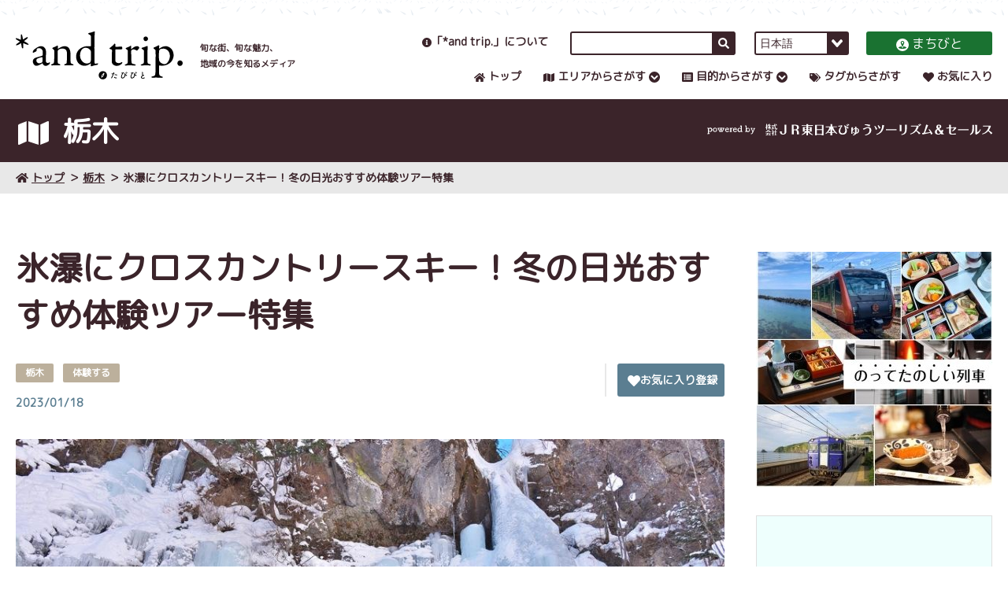

--- FILE ---
content_type: text/html
request_url: https://www.andtrip.jp/article/004352.html
body_size: 9318
content:
<!DOCTYPE html>
<html lang="ja">
  <head>
    <script src="//msta.j-server.com/MSTA/LUC2AITRIP/js/msta.js"></script>
    <meta charset="utf-8">
    <title>氷瀑にクロスカントリースキー！冬の日光おすすめ体験ツアー特集｜*and trip. たびびと</title>
    <meta name="description" content="旬な街、旬な魅力、地域の今を知るメディア「*and trip. 」のオフィシャルWebサイト。地域メディアとして地域の情報を集約し、皆さまに旅のきっかけを提供します。「たびびと」の皆さまには、旅行のきっかけとなる「街の魅力」をお届けします。" />
    <meta name="keywords" content="*and trip. ,ポータル,JR東日本,ジェイアール,JR東日本びゅうツーリズム＆セールス,びゅうトラベルサービス,旅,旅行,街,たびびと">
    <meta name="viewport" content="width=device-width, initial-scale=1">
    <meta http-equiv="X-UA-Compatible" content="IE=edge">
    <meta name="format-detection" content="telephone=no">
    <meta property="og:type" content="article">
    <meta property="og:title" content="氷瀑にクロスカントリースキー！冬の日光おすすめ体験ツアー特集｜*and trip. たびびと">
    <meta property="og:description" content="旬な街、旬な魅力、地域の今を知るメディア「*and trip. 」のオフィシャルWebサイト。地域メディアとして地域の情報を集約し、皆さまに旅のきっかけを提供します。「たびびと」の皆さまには、旅行のきっかけとなる「街の魅力」をお届けします。">
    <meta property="og:url" content="https://www.andtrip.jp/article/004352.html">
    <meta property="og:site_name" content="*and trip.">
    <meta property="og:image" content="https://www.andtrip.jp/images/3f5924c8ba5c870182d6e59ea6af16f5ade7513d.jpg">
    <meta name="twitter:card" content="summary_large_image">
    <link href="https://fonts.googleapis.com/css?family=M+PLUS+Rounded+1c" rel="stylesheet">
    <link rel="stylesheet" href="/css/app.css?v=20231018" />
    <link rel="icon" href="/favicon.ico">
    <link rel="apple-touch-icon" href="/img/ati-tabibito.png" sizes="180x180">
    <link rel="icon" type="image/png" href="/img/favicon32-tabibito.png" sizes="32x32">
    <link rel="icon" type="image/png" href="/img/favicon16-tabibito.png" sizes="16x16">
    <!-- Google Tag Manager -->
    <script>(function(w,d,s,l,i){w[l]=w[l]||[];w[l].push({'gtm.start':
    new Date().getTime(),event:'gtm.js'});var f=d.getElementsByTagName(s)[0],
    j=d.createElement(s),dl=l!='dataLayer'?'&l='+l:'';j.async=true;j.src=
    'https://www.googletagmanager.com/gtm.js?id='+i+dl;f.parentNode.insertBefore(j,f);
    })(window,document,'script','dataLayer','GTM-NKZKDJZ');</script>
    <!-- End Google Tag Manager -->
  </head>
  <body data-season="winter" data-style="article" data-fixed-title="true">
    <!-- Google Tag Manager (noscript) -->
    <noscript><iframe src="https://www.googletagmanager.com/ns.html?id=GTM-NKZKDJZ"
    height="0" width="0" style="display:none;visibility:hidden"></iframe></noscript>
    <!-- End Google Tag Manager (noscript) -->

<!-- ########## ヘッダー ########## >> -->
    <header>
      <ul class="frame">
        <li>
          <a href="/"><img src="/img/logo.svg" alt="*and trip. tabi-bito" /></a>
          <p>
          旬な街、旬な魅力、<br />
          地域の今を知るメディア
          </p>
          <button id="button-open-menu"></button>
        </li>
        <li>
          <article>
            <div><a data-icon="about" href="/about/"><i></i>「*and trip.」について</a></div>
            <!-- PC用サイト内検索 >> -->
            <form class="js-searchbox" method="get" action="/result/">
              <input type="text" name="p" value="" />
              <button></button>
            </form>
            <!-- << PC用サイト内検索 -->
            <div class="switch-lang" id="msta_langArea">
              <select>
                <option id="msta_lang_ja">日本語</option>
                <option id="msta_lang_en">English</option>
                <option id="msta_lang_tw">繁體中文</option>
                <option id="msta_lang_zh">简体中文</option>
                <option id="msta_lang_ko">한국어</option>
                <option id="msta_lang_th">ภาษาไทย</option>
              </select>
            </div>
            <a href="/biz/"><i></i>まちびと</a>
          </article>
          <nav data-type="pc">
            <div><a data-icon="home" href="/"><i></i>トップ</a></div>
            <div>
              <a data-icon="area"><i></i>エリアからさがす</a>
              <!-- ポップアップ >> -->
              <section>
                <h3>エリアを選択してください</h3>
                <p>
                  <a href="/area/hokkaido/">北海道</a>
                </p>
                <p>
                  <a href="/area/aomori/">青森</a>
                  <a href="/area/akita/">秋田</a>
                  <a href="/area/iwate/">岩手</a>
                  <a href="/area/yamagata/">山形</a>
                  <a href="/area/miyagi/">宮城</a>
                  <a href="/area/fukushima/">福島</a>
                </p>
                <p>
                  <a href="/area/ibaraki/">茨城</a>
                  <a href="/area/tochigi/">栃木</a>
                  <a href="/area/gunma/">群馬</a>
                  <a href="/area/saitama/">埼玉</a>
                  <a href="/area/chiba/">千葉</a>
                  <a href="/area/tokyo/">東京</a>
                  <a href="/area/kanagawa/">神奈川</a>
                </p>
                <p>
                  <a href="/area/niigata/">新潟</a>
                  <a href="/area/nagano/">長野</a>
                  <a href="/area/yamanashi/">山梨</a>     
                  <a href="/area/shizuoka/">静岡</a>
                  <a href="/area/toyama/">富山</a>
                  <a href="/area/ishikawa/">石川</a>
                  <a href="/area/fukui/">福井</a>
                  <a href="/area/gifu/">岐阜</a>
                </p>
              </section>
              <!-- << ポップアップ -->
            </div>
            <div>
              <a data-icon="category"><i></i>目的からさがす</a>
              <section>
                <h3>目的を選択してください</h3>
                <p>
                  <a href="/category/city/">観光する</a>
                  <a href="/category/eat/">食べる</a>
                  <a href="/category/buy/">お土産</a>
                  <a href="/category/stay/">泊まる</a>
                  <a href="/category/experience/">体験する</a>
                  <a href="/category/feature/">特集</a>
                  <a href="/category/concierge/">駅たびコンシェルジュ</a>
                  <a href="/category/pr/">PR</a>
                </p>
              </section>
            </div>
            <div><a data-icon="tag" href="/tag/"><i></i>タグからさがす</a></div>
            <div><a data-icon="favorite" href="/favorite/"><i></i>お気に入り</a></div>
          </nav>
        </li>
      </ul>
    </header>
    <!-- << ########## ヘッダー ########## -->
    <!-- ########## SPメニュー ########## >> -->
    <nav data-type="sp">
      <ul>
        <li></li>
        <li>
          <h2>
            <img src="/img/logo-white.svg" />
            <button id="button-close-menu"></button>
          </h2>
          <!-- SP用サイト内検索 >> -->
          <form class="js-searchbox" method="get" action="/result/">
            <input type="text" name="p" value="" placeholder="サイト内検索" />
            <button></button>
          </form>
          <!-- << SP用サイト内検索 -->
          <section data-type="main">
            <div><a data-icon="home" href="/"><i></i>トップ</a></div>
            <div>
              <h4 data-icon="area"><i></i>エリアからさがす</h4>
              <p>
                <label>
                  <select>
                    <option value="">エリアを選択してください</option>
                    <option value="/area/hokkaido/">北海道</option>
                    <option value="/area/aomori/">青森</option>
                    <option value="/area/akita/">秋田</option>
                    <option value="/area/iwate/">岩手</option>
                    <option value="/area/yamagata/">山形</option>
                    <option value="/area/miyagi/">宮城</option>
                    <option value="/area/fukushima/">福島</option>
                    <option value="/area/ibaraki/">茨城</option>
                    <option value="/area/tochigi/">栃木</option>
                    <option value="/area/gunma/">群馬</option>
                    <option value="/area/saitama/">埼玉</option>
                    <option value="/area/chiba/">千葉</option>
                    <option value="/area/tokyo/">東京</option>
                    <option value="/area/kanagawa/">神奈川</option>
                    <option value="/area/niigata/">新潟</option>
                    <option value="/area/nagano/">長野</option>
                    <option value="/area/yamanashi/">山梨</option>
                    <option value="/area/shizuoka/">静岡</option>
                    <option value="/area/toyama/">富山</option>
                    <option value="/area/ishikawa/">石川</option>
                    <option value="/area/fukui/">福井</option>
                    <option value="/area/gifu/">岐阜</option>
                  </select>
                </label>
              </p>
            </div>
            <div>
              <h4 data-icon="category"><i></i>目的からさがす</h4>
              <p>
                <label>
                  <select>
                    <option value="">目的を選択してください</option>
                    <option value="/category/city/">観光する</option>
                    <option value="/category/eat/">食べる</option>
                    <option value="/category/buy/">お土産</option>
                    <option value="/category/stay/">泊まる</option>
                    <option value="/category/experience/">体験する</option>
                    <option value="/category/feature/">特集</option>
                    <option value="/category/concierge/">駅たびコンシェルジュ</option>
                    <option value="/category/pr/">PR</option>
                  </select>
                </label>
              </p>
            </div>
            <div><a data-icon="tag" href="/tag/"><i></i>タグからさがす</a></div>
            <div><a data-icon="favorite" href="/favorite/"><i></i>お気に入り</a></div>
            <div><a data-icon="about" href="/about/"><i></i>「*and trip.」について</a></div>
          </section>
          <section data-type="sub">
            <div><a href="/news/">TOPICS一覧</a></div>
            <div><a href="/seasonal/">旬な情報投稿・お問合せフォーム</a></div>
            <div><a href="/terms/">このサイトについて</a></div>
            <div><a href="/biz/" data-type="button"><i></i>まちびと</a></div>
          </section>
        </li>
      </ul>
    </nav>
    <!-- << ########## SPメニュー ########## -->
    <!-- ########## 茶帯タイトル ########## >> -->
    <section data-type="title">
      <ul class="frame">
        <li data-icon="area"><i></i> 栃木</li>
        <li><img src="/img/powerd-by-v-travels.svg" alt="powerd by びゅうトラベルサービス" /></li>
      </ul>
    </section>
    <!-- ########## << 茶帯タイトル ########## -->
    <!-- ########## パンくず >> ########## -->
    <nav data-type="topicpath">
      <div class="frame">
        <a href="/"><i></i>トップ</a>
        <a href="/area/tochigi/">栃木</a>
        <a>氷瀑にクロスカントリースキー！冬の日光おすすめ体験ツアー特集</a>
      </div>
    </nav>
    <!-- ########## << パンくず ########## -->
    <div class="frame" data-type="main">
      <main>
        <h1>氷瀑にクロスカントリースキー！冬の日光おすすめ体験ツアー特集</h1>
        <section data-type="info">
          <div>
            <ul class="label" data-type="label">
              <li>栃木</li>
              <li>体験する</li>
            </ul>
            <time>2023/01/18</time>
          </div>
          <div>
            <article>
              <!-- お気に入り >> -->
              <div data-row="favorite">
                <a href="/favorite/" data-favorite="false" class="js-favorite-btn">
                  <i></i>
                  お気に入りに登録する
                </a>
              </div>
              <!-- << お気に入り -->
            </article>
          </div>
        </section>
        <figure data-type="kv">
          <img src="/images/3f5924c8ba5c870182d6e59ea6af16f5ade7513d.jpg" alt="" />
          <figcaption>氷瀑トレッキング</figcaption>
        </figure>
        <div id="toc"><!-- 目次用 --></div>
        <article>
        冬の寒さが厳しい日光ですが、寒さと雪があるからこそできる体験がたくさん！今回は「日光自然博物館」が実施している冬のガイドツアーをご紹介。ガイドがいるので初心者でも安心安全！これを機会にウィンタースポーツに挑戦してみましょう！
        </article>
        <h2>はじめてのクロスカントリースキー</h2>
        <article>
        クロスカントリースキーとは雪原を歩いたり滑ったりするスキーのこと。<br><br>広く平坦な雪原のある奥日光は、クロスカントリースキーにピッタリ。道具一式はレンタルでき、履き方や歩き方のレッスンから滑走まで教えてもらえるので初心者にオススメ！滑走コースには、普段は立ち入る事のできない「戦場ヶ原」も滑ります。
        </article>
        <figure data-type="kv">
          <img src="/images/063c8e2a66380aa805b2363cef33fcb12bbdd428.jpg" alt="" />
          <figcaption>クロスカントリースキーの様子</figcaption>
        </figure>
        <h2>ベテランガイドと行く！庵滝・氷瀑トレッキング</h2>
        <article>
        「庵滝」は高さ約30メートルの滝で、冬になると滝全体が凍りつき、ダイナミックな氷瀑になります。滝が日陰に位置し氷がゆっくりと育つため、美しいブルーアイスの氷瀑になるそう。<br><br>このツアーでは奥日光の雪原をトレッキングしながら、渓谷の奥にある秘瀑「庵滝」を目指します。奥日光をよく知るネイチャーガイドの案内付きなので、地元の自然や歴史、野生生物などについても解説！<br>　<br>氷瀑に近づくために必要なアイゼンやヘルメット、スノートレッキングに必要なスノーシューやストックはすべてレンタル可能！ガイドなしでは行くことが難しい氷瀑に近づいてみましょう！
        </article>
        <figure data-type="kv">
          <img src="/images/a5e495c57723bf7ac714451a56d942a7c11a910f.jpg" alt="" />
          <figcaption>氷瀑トレッキングの様子</figcaption>
        </figure>
        <h2>スノーシューで雪の森へ</h2>
        <article>
        奥日光の冬を楽しむ王道アクティビティ！スノーシューを履いて雪深い森をハイキングします。<br><br>雪の森の中を、自然観察員の解説を聞きながら、のんびり楽しむ初心者向けコースと、ハードな急斜面の登り下りがある上級者向けコースに分かれているので、初心者も上級者も大歓迎。スノーシューレンタルももちろん可能です。
        </article>
        <figure data-type="kv">
          <img src="/images/069738419d2295b757b11d7fdb01bfcd555de2eb.jpg" alt="" />
          <figcaption>スノーシューハイキングの様子</figcaption>
        </figure>
        <h2>冬の日光で自然体験を！</h2>
        <article>
        今回は、冬の日光の楽しみ方をご紹介しました。なかなか初心者では手が出ないスノーシューやクロスカントリースキーですが、ガイド付きツアーに参加すれば安心安全！今年の冬は日光でウィンタースポーツに挑戦しましょう。
        </article>
        <section data-type="block">
          <figure>
            <img src="/images/c8b7cd0a92a438937508dd16d75f51fb6afac2b4.JPG" alt="" />
            <figcaption>日光自然博物館の外観</figcaption>
          </figure>
          <figure>
            <img src="/images/0c36046304751d9f2ad25a45975afd51f961327c.png" alt="" />
            <figcaption>日光自然博物館のみなさん</figcaption>
          </figure>
        </section>
        <ul data-type="map">
          <li>
            <iframe src="https://www.google.com/maps/embed?pb=!1m18!1m12!1m3!1d3197.3279774177813!2d139.4978593145631!3d36.738697878860364!2m3!1f0!2f0!3f0!3m2!1i1024!2i768!4f13.1!3m3!1m2!1s0x601fa8cef7b5f299%3A0xf25cf993f79df44a!2z5qCD5pyo55yM56uL5pel5YWJ6Ieq54S25Y2a54mp6aSo!5e0!3m2!1sja!2sjp!4v1672886743626!5m2!1sja!2sjp" width="600" height="450" style="border:0;" allowfullscreen="" loading="lazy" referrerpolicy="no-referrer-when-downgrade"></iframe>
          </li>
          <li>
            <h5>●所在地</h5>
<p>〒321-1661 栃木県日光市中宮祠２４８０−１</p>
<h5>●アクセス</h5>
<p>日光駅から東武バス<span>「中禅寺温泉・湯元温泉行き」</span>約45分乗車後、<span>「中禅寺温泉」下車徒歩1分<br />※ガイドツアーの集合場所はそれぞれ異なりますので予約時にご確認ください。</span></p>
<h5>※本記事の内容・サービス等は変更している場合があります。</h5>
<h5>※画像はすべてイメージです。</h5>
          </li>
        </ul>
        <section data-type="button">
          <a href="https://www.nikko-nsm.co.jp/tourlist01.html" target="_blank" rel="noopener">
            ガイドツアーの予約はこちら<i></i>
          </a>
        </section>
        <section data-type="tag">
          <h5><i></i>この記事に関連するタグ</h5>
          <nav>
            <a href="/tag/kikangentei/">期間限定</a>
            <a href="/tag/event/">イベント情報</a>
            <a href="/tag/winter/">冬</a>
            <a href="/tag/snow/">雪景色</a>
            <a href="/tag/skiing/">スキー</a>
            <a href="/tag/hitoritabi/">ひとり旅</a>
            <a href="/tag/joshitabi/">女子旅</a>
            <a href="/tag/family/">家族旅</a>
            <a href="/tag/ohotograph/">写真映え</a>
            <a href="/tag/videoshine/">動画映え</a>
            <a href="/tag/hiking/">ハイキング</a>
            <a href="/tag/zekkei/">絶景</a>
            <a href="/tag/mountain/">山</a>
            <a href="/tag/tochigi1/">日光・鬼怒川・足尾</a>
            <a href="/tag/edit/">and trip編集部</a>
          </nav>
        </section>
        <section data-type="paginator">
          <a><i></i>前の記事</a>
          <a href="/area/tochigi/" class="js-backToList">一覧へ戻る<i></i></a>
          <a>次の記事<i></i></a>
        </section>
        <section data-type="relation">
          <h5><i></i>関連記事</h5>
          <ul>
            <li data-id="" class="js-item">
              <div class="js-inner">
                <a href="/article/003698.html">
                  <figure class="js-new-inner" style="background-image: url(https://www.andtrip.jp/368704d22f6ff65751e56a6fdd0c0fbdc6ada91c.jpg)"></figure>
                  <p>2025年版！栃木・日光【霧降滝・竜頭滝】でマイナスイオンたっぷりの紅葉散策</p>
                  <time class="date" style="display:none">2025/09/24</time>
                  <ul>
                    <li>栃木</li>
                    <li>観光する</li>
                  </ul>
                </a>
              </div>
            </li>
            <li data-id="" class="js-item">
              <div class="js-inner">
                <a href="/article/004239.html">
                  <figure class="js-new-inner" style="background-image: url(https://www.andtrip.jp/images/wineshop-2%5B1%5D.jpg)"></figure>
                  <p>栃木・足利の日本ワイン醸造所【ココ・ファーム・ワイナリー】にインタビュー！特徴から人気のワインまで</p>
                  <time class="date" style="display:none">2022/12/14</time>
                  <ul>
                    <li>栃木</li>
                    <li>食べる</li>
                  </ul>
                </a>
              </div>
            </li>
          </ul>
        </section>
      </main>
<aside>

        



        <a href="https://www.andtrip.jp/tag/joyful/" target="_blank" rel="noopener noreferrer"><img src="/images/8932d4f7fc31f923b23781c1f39180658b623f38.jpg" alt="のってたのしい列車特集 別ウィンドウが開きます"></a>


        <a href="https://www.jre-travel.com/" target="_blank" rel="noopener noreferrer"><img src="/images/5435bd73ff0ed21894c91cc9736a34408661ee2f.png" alt="JR東日本びゅうダイナミックレールパック 別ウィンドウが開きます"></a>


        <a href="https://www.instagram.com/andtrip_jp/" target="_blank" rel="noopener noreferrer"><img src="/images/09fbb76bbc8ea402db9676107cc1a04bcaa8d52f.jpg" alt="and trip Instagram 別ウィンドウが開きます"></a>


        <a href="https://x.com/andtrip_" target="_blank" rel="noopener noreferrer"><img src="/images/800a4377ef08259a44de4f89416c1a4047d1a7b7.jpg" alt="and trip X 別ウィンドウが開きます"></a>


        <a href="https://furusato.jreast.co.jp/pages/fp/traintrip?utm_source=yahoo&utm_medium=ppc&utm_content=L1_traintrip&utm_campaign=jeki_jremall_furusato&utm_term=%E3%81%B5%E3%82%8B%E3%81%95%E3%81%A8%20%E7%B4%8D%E7%A8%8E%20jre&yclid=YSS.1001207452.EAIaIQobChMIoefswdeviQMVoWAPAh10fRFLEAAYASAAEgKD9_D_BwE" target="_blank" rel="noopener noreferrer"><img src="/images/2a220e4549e97f089b1ce2a9378d092562b026ca.jpg" alt="JRE MALL 別ウィンドウが開きます"></a>


        <a href="https://media.jreast.co.jp/" target="_blank" rel="noopener noreferrer"><img src="/images/c590aee4b7ccdd847afa5f3d5253f1134e4d4604.jpg" alt="JREメディア 別ウィンドウが開きます"></a>


        <a href="https://furusato.jreast.co.jp/furusato/feature/F000-15/disa" target="_blank" rel="noopener noreferrer"><img src="/images/0b5c082bfae02b005e134e4ffe280ea8431c8c95.jpg" alt="災害支援寄付 別ウィンドウが開きます"></a>


        <a href="https://www.jrview-travel.com/?utm_source=andtrip&utm_medium=banner&utm_campaign=andtrip_TOP" target="_blank" rel="noopener noreferrer"><img src="/images/efd5fad41f2a1e737271196bc29c812632f6ae4e.jpg" alt="日本の旅、鉄道の旅 別ウィンドウが開きます"></a>


        
        <section data-type="about">
          <h5><i></i>「*and trip.」について<span>ABOUT</span></h5>
          <article>
            <div>
              「*and trip.」は地域メディアとして地域の情報を集約し、皆さまに旅行のきっかけを提供するサイトです。旅行のきっかけ探しに役立つ機能もご用意しています。
              <a href="/about/" data-type="button">詳しくはこちら<i></i></a>
            </div>
          </article>
        </section>


<!--
        
      <section data-type="pickup">
          <h5><i></i>注目タグと関連記事<span>PICK UP!</span></h5>
          <article>
            <div>
              
              <h6><a href="/tag/couple/">カップル旅</a></h6>

              

              <ul>

                
                <li>
                  <a href="/article/005476.html">
                    <figure style="background-image: url(https://www.andtrip.jp/images/2023_YRNY_KV_YokoLogo_RGB.jpg)"></figure>
                    <span>2023年11月27日～2024年1月4日開催　夜にあらわれる光の横浜〈ヨルノヨ2023〉</span>
                  </a>
                </li>


              </ul>



              <ul>

                
                <li>
                  <a href="/article/005342.html">
                    <figure style="background-image: url(https://www.andtrip.jp/images/38ebc475a4eb6d6a44f23c0013700e34ff55f5a8.jpg)"></figure>
                    <span>地を食す！感じる！浸る！展望露天風呂で城下町を望めるお宿　会津若松市・東山温泉【御宿 東鳳】</span>
                  </a>
                </li>


              </ul>



              <ul>

                
                <li>
                  <a href="/article/004434.html">
                    <figure style="background-image: url(https://www.andtrip.jp/images/ri-be.jpg)"></figure>
                    <span>コーヒーと喫茶店文化が根付く！【盛岡のレトロ喫茶店・カフェ7選】</span>
                  </a>
                </li>


              </ul>


              
              <h6><a href="/tag/localgourmet/">ご当地グルメ</a></h6>

              

              <ul>

                
                <li>
                  <a href="/article/004053.html">
                    <figure style="background-image: url(https://www.andtrip.jp/images/a0be6f41d692df316d1a0f27de137edbf4420be6.jpg)"></figure>
                    <span>カニ籠漁発祥の地で味わう「かに丼」や名物「喜見城丼」【海の駅 蜃気楼】</span>
                  </a>
                </li>


              </ul>



              <ul>

              </ul>



              <ul>

              </ul>


              
              
            </div>
            <p><a href="/tag/"><i></i><span>タグ一覧</span></a></p>
          </article>
        </section>

        
      
        <section data-type="tag">
          <h5><i></i>人気のタグ<span>POPULAR TAG</span></h5>
          <article>
            <div>
            <a href="/tag/autumn/">秋</a><a href="/tag/momiji/">紅葉</a><a href="/tag/ohotograph/">写真映え</a><a href="/tag/mountain/">山</a><a href="/tag/onsenryokan/">温泉旅館</a><a href="/tag/fukushima/">福島県</a><a href="/tag/ibaraki/">茨城県</a><a href="/tag/ekicon-nigataeki/">駅たびコンシェルジュ新潟</a><a href="/tag/hokurikutsusinbu/">北陸通信部</a><a href="/tag/hokkaidotsusinbu/">北海道通信部</a>
            </div>
            <p><a href="/tag/"><i></i><span>タグ一覧</span></a></p>
          </article>
        </section>
        
-->
        
      <section data-type="recruitment">
          <h5><i></i>旬な情報募集中！<span>RECRUITMENT!</span></h5>
          <article>
            <div>
              「*and trip.」ではユーザーの皆さまからの「街の旬な情報」を募集しています！あなたの街のおすすめを教えてください。編集部が記事にしてご紹介いたします♪
              <a href="/seasonal/" data-type="button">詳しくはこちら<i></i></a>
            </div>
          </article>
        </section>
      </aside>


    </div>
<!-- ########## 関連リンク >> ########## -->
    <aside data-type="relation-link">
      <section class="frame">
        <h5><i></i>関連リンク<span>LINKS</span></h5>
        <div>


          <a href="https://www.jrview-travel.com/?utm_source=andtrip&utm_medium=banner&utm_campaign=andtrip_TOP" target="_blank" rel="noopener noreferrer"><img src="/images/9f0b13e83b801979980c8650d6a01b7e394b46aa.jpg" alt="日本の旅、鉄道の旅 別ウィンドウが開きます"></a>




          <a href="https://www.viewtabi.jp/?utm_source=andtrip&utm_medium=ban&utm_campaign=viewtabi" target="_blank" rel="noopener noreferrer"><img src="/images/e00b2265a9ca92a0f052799bbbde8739e672c39c.png" alt="びゅうたび 別ウィンドウが開きます"></a>




          <a href="https://www.jre-travel.com/" target="_blank" rel="noopener noreferrer"><img src="/images/bnr_vt_295_83.png" alt="びゅうトラベル 別ウィンドウが開きます"></a>




          <a href="https://www.jreast.co.jp/travel/ekitabi_concierge/shop.html" target="_blank" rel="noopener noreferrer"><img src="/images/6aad312ca3ac19c8f1e5ef0387926e9069d49152.png" alt="駅たびコンシェルジュ 別ウィンドウが開きます"></a>




          <a href="https://mag.eki-net.biz/index.html?utm_source=andtrip.jp&utm_medium=referral&utm_campaign=andtrip_crosslink" target="_blank" rel="noopener noreferrer"><img src="/images/f355c9091216a5f68459b77417c81fdc131399bd.jpg" alt="えきねっとマガジン 別ウィンドウが開きます"></a>
        
        </div>
      </section>
    </aside>
    <!-- ########## << 関連リンク ########## -->



<nav data-type="breadcrumb">
      <div class="frame">
        <a id="back-to-top"><i></i>ページの最初へ</a>
      </div>
    </nav>
    <!-- ########## フッター >> ########## -->
    <footer>
      <ul class="frame">
        <li data-type="site">
          <a href="/"><img src="/img/logo-white.svg" alt="*and trip." /></a>
          <p style="text-align:center;">旬な街、旬な魅力、<br />地域の今を知るメディア</p>
          <aside>
            <!-- エリア別一覧、記事詳細以外 >> -->
            <!--
            <a href=""><i></i>SNS公式アカウント一覧</a>
            -->
            <!-- << エリア別一覧、記事詳細以外 -->
            <!-- エリア一覧、記事詳細 >> -->
            <h4>SNS公式アカウント</h4>
            <ol>
              <li><a href="https://twitter.com/andtrip_" target="_blank"><img src="/img/icon-sns-tw.svg" /></a></li>
              <li><a href="https://www.instagram.com/andtrip_jp/" target="_blank"><img src="/img/icon-sns-ins.svg" /></a></li>
              <li><a href="https://www.youtube.com/c/andtrip" target="_blank"><img src="/img/icon-sns-yt.svg" /></a></li>
            </ol>
            <!-- << エリア一覧、記事詳細 -->
          </aside>
        </li>
        <li data-type="area">
          <h3><span>エリアからさがす</span></h3>
          <p>
            <a href="/area/hokkaido/">北海道</a>
          </p>
          <p>
            <a href="/area/aomori/">青森</a>
            <a href="/area/akita/">秋田</a>
            <a href="/area/iwate/">岩手</a>
            <a href="/area/yamagata/">山形</a>
            <a href="/area/miyagi/">宮城</a>
            <a href="/area/fukushima/">福島</a>
          </p>
          <p>
            <a href="/area/ibaraki/">茨城</a>
            <a href="/area/tochigi/">栃木</a>
            <a href="/area/gunma/">群馬</a>
            <a href="/area/saitama/">埼玉</a>
            <a href="/area/chiba/">千葉</a>
            <a href="/area/tokyo/">東京</a>
            <a href="/area/kanagawa/">神奈川</a>
          </p>
          <p>
            <a href="/area/niigata/">新潟</a>
            <a href="/area/nagano/">長野</a>
            <a href="/area/yamanashi/">山梨</a>     
            <a href="/area/shizuoka/">静岡</a>
            <a href="/area/toyama/">富山</a>
            <a href="/area/ishikawa/">石川</a>
            <a href="/area/fukui/">福井</a>
            <a href="/area/gifu/">岐阜</a>
          </p>
        </li>
        <li data-type="category">
          <h3><span>目的からさがす</span></h3>
          <p>
            <a href="/category/city/">観光する</a>
            <a href="/category/eat/">食べる</a>
            <a href="/category/buy/">お土産</a>
          </p>
          <p>
            <a href="/category/stay/">泊まる</a>
            <a href="/category/experience/">体験する</a>
            <a href="/category/feature/">特集</a>
          </p>
          <p>
            <a href="/category/concierge/">駅たびコンシェルジュ</a>
            <a href="/category/pr/">PR</a>
          </p>
        </li>
        <li data-type="other">
          <a href="/tag/">タグからさがす</a>
          <a href="/favorite/">お気に入り</a>
          <a href="/about/">「*and trip.」について</a>
          <a href="/news/">TOPICS一覧</a>
          <a href="/seasonal/">旬な情報投稿・お問合せフォーム</a>
          <a href="/terms/">このサイトについて</a>
          <a href="/biz/" data-type="button"><i></i>まちびと</a>
        </li>
      </ul>
      <div class="frame">&copy; JR EAST VIEW TOURISM AND SALES CO.,LTD.　ALL RIGHTS RESERVED</div>
    </footer>
    <!-- ########## << フッター ########## -->
<script src="/js/app.js"></script>
    <script src="/js/vendor/jquery.min.js"></script>
    <script src="/js/vendor/mustache.js"></script>
    <script src="/js/vendor/jquery.cookie.js"></script>
    <script src="/js/favorite.js"></script>
    <script src="/js/favorite_embed.js"></script>
    <script>	
    var ref   = document.referrer;
    var host  = new RegExp(location.hostname,"i");
    if(ref.match(host)){
       $('.js-backToList').on('click',function(e){ 
         javascript:history.back(); 
         e.preventDefault();
       });
    }
    </script>
    <script src="/js/jquery.toc.js"></script>
    <script>
    $(function(){
        $(".toc").toc({});
    });
    </script>
    <script src="/js/vendor/js_cookie.js"></script>
    <script src="/js/gdpr_consensus.js"></script>
  </body>
</html>



--- FILE ---
content_type: text/css
request_url: https://www.andtrip.jp/css/app.css?v=20231018
body_size: 127381
content:
@charset "UTF-8";
button, input, select, textarea {
    padding: 0;
    border: none;
    border-radius: 0;
    outline: none;
    background: none;
    color: #3b242a;
    box-shadow:none
}

select {
    background-image: none;
    -webkit-appearance: none;
    appearance:none
}

select::-ms-expand {
    display:none
}

button {
    cursor:pointer
}

* {
    box-sizing: border-box;
    margin: 0;
    padding: 0;
    max-width: 100%;
    word-wrap: break-word;
    overflow-wrap: break-word;
    position: relative;
    z-index:1
}

ol, ul {
    list-style:none
}

a {
    color: #3b242a;
    cursor: pointer;
    text-decoration:none
}

html {
    font-family: M PLUS Rounded\ 1c;
    font-size:14px
}

body {
    color: #3b242a;
    padding-top: 126px;
    -webkit-text-size-adjust:100%
}

@media (min-width: 1025px) {
    body {
        transition:all .3s ease-out
    }
}

@media (max-width: 1024px) {
    body {
        padding-top:94px
    }
}

.frame {
    width: 1240px;
    max-width: 100%;
    margin:0 auto
}

@media (min-width: 1024px) and(max-width: 1240px) {
    .frame {
        padding:0 20px
    }
}

@media (max-width: 1024px) {
    .frame {
        width: 100%;
        padding: 0 14px
    }
}

.frame[data-type=main][data-column="1"] {
    margin-bottom: 16px;
    padding-top:30px
}

@media (max-width: 1024px) {
    .frame[data-type=main][data-column="1"] {
        display: block;
        padding-top: 25px
    }
}

.frame[data-type=main][data-column="1"] > aside {
    display:none
}

.frame[data-type=main]:not([data-column]) {
    display: flex;
    justify-content: space-between;
    margin-bottom: 16px;
    padding-top:30px
}

@media (max-width: 1024px) {
    .frame[data-type=main]:not([data-column]) {
        display: block;
        padding-top:25px
    }
}

.frame[data-type=main]:not([data-column]) > main {
    width:72.5806451613%
}

@media (max-width: 1024px) {
    .frame[data-type=main]:not([data-column]) > main {
        width:100%
    }
}

.frame[data-type=main]:not([data-column]) > aside {
    width: 24.1935483871%;
    padding-top:10px
}

@media (max-width: 1024px) {
    .frame[data-type=main]:not([data-column]) > aside {
        width:100%
    }
}

.frame[data-type=main]:not([data-column]) > aside > a {
    cursor: pointer;
    display: block;
    margin-bottom: 30px;
    text-align:center
}

@media (min-width: 1025px) {
    .frame[data-type=main]:not([data-column]) > aside > a {
        transition:opacity .3s ease-out
    }

    .frame[data-type=main]:not([data-column]) > aside > a:hover {
        opacity:.5
    }
}

@media (max-width: 1024px) {
    .frame[data-type=main]:not([data-column]) > aside > a {
        margin-bottom:19px
    }
}

.frame[data-type=main]:not([data-column]) > aside > section {
    margin-bottom:34px
}

@media (max-width: 1024px) {
    .frame[data-type=main]:not([data-column]) > aside > section {
        margin-bottom:26px
    }
}

.frame[data-type=main]:not([data-column]) > aside > section > h5 {
    font-size: 1.4285714286rem;
    letter-spacing: 0;
    line-height: 1.7;
    font-weight: 700;
    margin-bottom:14px
}

@media (max-width: 1024px) {
    .frame[data-type=main]:not([data-column]) > aside > section > h5 {
        margin-bottom:10px
    }
}

.frame[data-type=main]:not([data-column]) > aside > section > h5 span {
    font-size: .7142857143rem;
    letter-spacing: .1em;
    line-height: 1.7;
    font-weight: 700;
    vertical-align: middle;
    display: inline-block;
    margin-left:5px
}

.frame[data-type=main]:not([data-column]) > aside > section > article {
    background: #e8e8e8;
    border-radius: 3px;
    padding:20px
}

@media (max-width: 1024px) {
    .frame[data-type=main]:not([data-column]) > aside > section > article {
        padding:15px
    }
}

.frame[data-type=main]:not([data-column]) > aside > section > article > p {
    display: block;
    text-align: right;
    margin-top:12px
}

.frame[data-type=main]:not([data-column]) > aside > section > article > p a {
    font-size: 1rem;
    letter-spacing: 0;
    line-height: 1.7142857143;
    font-weight: 700;
    vertical-align:middle
}

.frame[data-type=main]:not([data-column]) > aside > section > article > p a i {
    background: no-repeat 50% url("data:image/svg+xml;charset=utf8,%3Csvg%20xmlns%3D%22http%3A%2F%2Fwww.w3.org%2F2000%2Fsvg%22%20width%3D%2225%22%20height%3D%2220%22%3E%3Cpath%20d%3D%22M19.453%208.828A1.808%201.808%200%200120%2010.156a1.808%201.808%200%2001-.547%201.328l-7.969%207.969a1.886%201.886%200%2001-2.656%200L.547%2011.172A1.808%201.808%200%20010%209.844V1.875A1.808%201.808%200%2001.547.547%201.808%201.808%200%20011.875%200h7.969a1.808%201.808%200%20011.328.547zM3.047%205.7a1.808%201.808%200%20001.328.547A1.808%201.808%200%20005.7%205.7a1.808%201.808%200%2000.547-1.328A1.808%201.808%200%20005.7%203.047%201.808%201.808%200%20004.375%202.5a1.808%201.808%200%2000-1.328.547A1.808%201.808%200%20002.5%204.375%201.808%201.808%200%20003.047%205.7zm21.406%205.784l-7.969%207.969a1.886%201.886%200%2001-2.656%200l6.8-6.8a3.482%203.482%200%20001.016-2.5%203.482%203.482%200%2000-1.016-2.5L12.93%200h1.914a1.808%201.808%200%20011.328.547l8.281%208.281A1.808%201.808%200%200125%2010.156a1.808%201.808%200%2001-.547%201.328z%22%20fill%3D%22%233b242a%22%2F%3E%3C%2Fsvg%3E");
    vertical-align: middle;
    background-size: contain;
    display: inline-block;
    height: 20px;
    width: 20px;
    margin-right:4px
}

.frame[data-type=main]:not([data-column]) > aside > section > article > p a:after {
    vertical-align: middle;
    content: "";
    margin-left: 4px;
    background-image: url("data:image/svg+xml;charset=utf8,%3Csvg%20xmlns%3D%22http%3A%2F%2Fwww.w3.org%2F2000%2Fsvg%22%20width%3D%2214%22%20height%3D%2213.625%22%3E%3Cpath%20d%3D%22M5.938.907L6.657.22a.723.723%200%2001.531-.219.723.723%200%2001.531.219l6.062%206.062a.723.723%200%2001.219.531.723.723%200%2001-.219.531l-6.062%206.063a.723.723%200%2001-.531.219.723.723%200%2001-.532-.219l-.719-.687a.672.672%200%2001-.2-.531.782.782%200%2001.234-.531l3.748-3.595H.75a.723.723%200%2001-.531-.219A.723.723%200%20010%207.313v-1a.723.723%200%2001.219-.531.723.723%200%2001.531-.219h8.969l-3.75-3.594a.782.782%200%2001-.234-.531.672.672%200%2001.203-.531z%22%20fill%3D%22%233B242A%22%2F%3E%3C%2Fsvg%3E");
    background-size: contain;
    display: inline-block;
    width: 13px;
    height:13px
}

.frame[data-type=main]:not([data-column]) > aside > section > article > div {
    background: #fff;
    border-radius: 3px;
    padding:20px
}

@media (max-width: 1024px) {
    .frame[data-type=main]:not([data-column]) > aside > section > article > div {
        padding:13px
    }
}

.frame[data-type=main]:not([data-column]) > aside > section a[data-type=button] {
    border-radius: 3px;
    color: #fff;
    display: inline-block;
    min-width: auto;
    text-align: center;
    font-size: 1rem;
    letter-spacing: 0;
    line-height: 1.4285714286;
    font-weight: 700;
    background: #3b242a;
    border: 2px solid #3b242a;
    width: 100%;
    margin: 13px 0 0 !important;
    padding:3px 10px
}

@media (max-width: 1024px) {
    .frame[data-type=main]:not([data-column]) > aside > section a[data-type=button] {
        padding:2px 10px
    }
}

.frame[data-type=main]:not([data-column]) > aside > section a[data-type=button] i {
    display: inline-block;
    height: 14px;
    width: 14px;
    margin-left: 4px;
    margin-right: 4px;
    vertical-align:middle
}

.frame[data-type=main]:not([data-column]) > aside > section a[data-type=button] i:after, .frame[data-type=main]:not([data-column]) > aside > section a[data-type=button] i:before {
    background: no-repeat 50%;
    background-size: contain;
    content: "";
    display: block;
    height: 100%;
    width: 100%;
    position: absolute;
    left: 0;
    top:0
}

.frame[data-type=main]:not([data-column]) > aside > section a[data-type=button] i:before {
    z-index:2
}

.frame[data-type=main]:not([data-column]) > aside > section a[data-type=button] i:after {
    z-index:1
}

@media (min-width: 1025px) {
    .frame[data-type=main]:not([data-column]) > aside > section a[data-type=button], .frame[data-type=main]:not([data-column]) > aside > section a[data-type=button] i:before {
        transition:all .3s ease-out
    }

    .frame[data-type=main]:not([data-column]) > aside > section a[data-type=button]:hover {
        background-color:#fff !important
    }

    .frame[data-type=main]:not([data-column]) > aside > section a[data-type=button]:hover i:before {
        opacity:0
    }
}

@media (max-width: 1024px) {
    .frame[data-type=main]:not([data-column]) > aside > section a[data-type=button] {
        font-size: .8571428571rem;
        letter-spacing: 0;
        line-height: 1.6666666667;
        font-weight: 700;
        margin: 9px auto 0 !important;
        padding: 3px 10px;
        max-width: 220px;
        display:block
    }
}

.frame[data-type=main]:not([data-column]) > aside > section a[data-type=button] i:before {
    background-image: url("data:image/svg+xml;charset=utf8,%3Csvg%20xmlns%3D%22http%3A%2F%2Fwww.w3.org%2F2000%2Fsvg%22%20width%3D%2214%22%20height%3D%2213.625%22%3E%3Cpath%20d%3D%22M5.938.907L6.657.22a.723.723%200%2001.531-.219.723.723%200%2001.531.219l6.062%206.062a.723.723%200%2001.219.531.723.723%200%2001-.219.531l-6.062%206.063a.723.723%200%2001-.531.219.723.723%200%2001-.532-.219l-.719-.687a.672.672%200%2001-.2-.531.782.782%200%2001.234-.531l3.748-3.595H.75a.723.723%200%2001-.531-.219A.723.723%200%20010%207.313v-1a.723.723%200%2001.219-.531.723.723%200%2001.531-.219h8.969l-3.75-3.594a.782.782%200%2001-.234-.531.672.672%200%2001.203-.531z%22%20fill%3D%22%23fff%22%2F%3E%3C%2Fsvg%3E")
}

.frame[data-type=main]:not([data-column]) > aside > section a[data-type=button] i:after {
    background-image: url("data:image/svg+xml;charset=utf8,%3Csvg%20xmlns%3D%22http%3A%2F%2Fwww.w3.org%2F2000%2Fsvg%22%20width%3D%2214%22%20height%3D%2213.625%22%3E%3Cpath%20d%3D%22M5.938.907L6.657.22a.723.723%200%2001.531-.219.723.723%200%2001.531.219l6.062%206.062a.723.723%200%2001.219.531.723.723%200%2001-.219.531l-6.062%206.063a.723.723%200%2001-.531.219.723.723%200%2001-.532-.219l-.719-.687a.672.672%200%2001-.2-.531.782.782%200%2001.234-.531l3.748-3.595H.75a.723.723%200%2001-.531-.219A.723.723%200%20010%207.313v-1a.723.723%200%2001.219-.531.723.723%200%2001.531-.219h8.969l-3.75-3.594a.782.782%200%2001-.234-.531.672.672%200%2001.203-.531z%22%20fill%3D%22%233B242A%22%2F%3E%3C%2Fsvg%3E")
}

@media (min-width: 1025px) {
    .frame[data-type=main]:not([data-column]) > aside > section a[data-type=button]:hover {
        color:#3b242a
    }
}

.frame[data-type=main]:not([data-column]) > aside > section[data-type=about] h5 i {
    background: no-repeat 50% url("data:image/svg+xml;charset=utf8,%3Csvg%20xmlns%3D%22http%3A%2F%2Fwww.w3.org%2F2000%2Fsvg%22%20width%3D%2213.563%22%20height%3D%2213.563%22%3E%3Cpath%20data-name%3D%22%E3%83%91%E3%82%B9%20435%22%20d%3D%22M1.969%201.996a6.559%206.559%200%20014.813-2%206.536%206.536%200%20014.8%201.982%206.536%206.536%200%20011.982%204.8%206.536%206.536%200%2001-1.983%204.802%206.536%206.536%200%2001-4.8%201.982%206.536%206.536%200%2001-4.8-1.982%206.536%206.536%200%2001-1.982-4.8%206.514%206.514%200%20011.97-4.784zm5.605%201.367a1.04%201.04%200%2000-.793-.355%201.1%201.1%200%2000-.807.342%201.1%201.1%200%2000-.342.807%201.1%201.1%200%2000.342.807%201.1%201.1%200%2000.807.34%201.1%201.1%200%2000.807-.342%201.1%201.1%200%2000.342-.807%201.04%201.04%200%2000-.356-.792zm.738%206.59v-.656a.29.29%200%2000-.331-.328h-.325V6.231a.29.29%200%2000-.328-.328H5.581a.29.29%200%2000-.328.328v.656a.29.29%200%2000.328.328h.328v1.75h-.328a.29.29%200%2000-.328.328v.656a.29.29%200%2000.328.332h2.4a.29.29%200%2000.331-.328z%22%20fill%3D%22%233b242a%22%2F%3E%3C%2Fsvg%3E");
    vertical-align: middle;
    background-size: contain;
    display: inline-block;
    height: 20px;
    width: 20px;
    margin-right:4px
}

.frame[data-type=main]:not([data-column]) > aside > section[data-type=about] article {
    font-size: .8571428571rem;
    letter-spacing: 0;
    line-height: 1.6666666667;
    font-weight:700
}

.frame[data-type=main]:not([data-column]) > aside > section[data-type=recruitment] h5 i {
    background: no-repeat 50% url("data:image/svg+xml;charset=utf8,%3Csvg%20xmlns%3D%22http%3A%2F%2Fwww.w3.org%2F2000%2Fsvg%22%20width%3D%2220.014%22%20height%3D%2220.014%22%3E%3Cpath%20d%3D%22M19.467%205.547l-1.8%201.8a.4.4%200%2001-.664%200l-4.328-4.339a.4.4%200%20010-.664l1.8-1.8A1.808%201.808%200%200115.795%200a1.808%201.808%200%20011.328.547l2.344%202.344a1.808%201.808%200%2001.547%201.328%201.808%201.808%200%2001-.547%201.328zm-8.359-1.641a.4.4%200%2001.664%200l4.336%204.336a.4.4%200%20010%20.664L5.875%2019.141%201.108%2020a.9.9%200%2001-.82-.273.9.9%200%2001-.273-.82l.86-4.766zM4.858%2012.5a.488.488%200%20000%20.781.488.488%200%2000.781%200l6.016-6.016a.488.488%200%20000-.781.488.488%200%2000-.781%200zm-1.406%204.063v-1.875H2.045l-.47%202.5%201.252%201.25%202.5-.469v-1.406z%22%20fill%3D%22%233b242a%22%2F%3E%3C%2Fsvg%3E");
    vertical-align: middle;
    background-size: contain;
    display: inline-block;
    height: 20px;
    width: 20px;
    margin-right:4px
}

.frame[data-type=main]:not([data-column]) > aside > section[data-type=recruitment] article {
    font-size: .8571428571rem;
    letter-spacing: 0;
    line-height: 1.6666666667;
    font-weight:700
}

.frame[data-type=main]:not([data-column]) > aside > section[data-type=tag] h5 i {
    background: no-repeat 50% url("data:image/svg+xml;charset=utf8,%3Csvg%20xmlns%3D%22http%3A%2F%2Fwww.w3.org%2F2000%2Fsvg%22%20width%3D%2225%22%20height%3D%2220%22%3E%3Cpath%20d%3D%22M19.453%208.828A1.808%201.808%200%200120%2010.156a1.808%201.808%200%2001-.547%201.328l-7.969%207.969a1.886%201.886%200%2001-2.656%200L.547%2011.172A1.808%201.808%200%20010%209.844V1.875A1.808%201.808%200%2001.547.547%201.808%201.808%200%20011.875%200h7.969a1.808%201.808%200%20011.328.547zM3.047%205.7a1.808%201.808%200%20001.328.547A1.808%201.808%200%20005.7%205.7a1.808%201.808%200%2000.547-1.328A1.808%201.808%200%20005.7%203.047%201.808%201.808%200%20004.375%202.5a1.808%201.808%200%2000-1.328.547A1.808%201.808%200%20002.5%204.375%201.808%201.808%200%20003.047%205.7zm21.406%205.784l-7.969%207.969a1.886%201.886%200%2001-2.656%200l6.8-6.8a3.482%203.482%200%20001.016-2.5%203.482%203.482%200%2000-1.016-2.5L12.93%200h1.914a1.808%201.808%200%20011.328.547l8.281%208.281A1.808%201.808%200%200125%2010.156a1.808%201.808%200%2001-.547%201.328z%22%20fill%3D%22%233b242a%22%2F%3E%3C%2Fsvg%3E");
    vertical-align: middle;
    background-size: contain;
    display: inline-block;
    height: 24px;
    width: 24px;
    margin-right:4px
}

.frame[data-type=main]:not([data-column]) > aside > section[data-type=tag] article > div {
    padding:12px 20px
}

@media (max-width: 1024px) {
    .frame[data-type=main]:not([data-column]) > aside > section[data-type=tag] article > div {
        padding:0 17px
    }
}

.frame[data-type=main]:not([data-column]) > aside > section[data-type=tag] article > div a {
    cursor: pointer;
    font-size: .8571428571rem;
    letter-spacing: 0;
    line-height: 1.6666666667;
    font-weight: 700;
    text-decoration: underline;
    display: inline-block;
    margin-right:13px
}

@media (min-width: 1025px) {
    .frame[data-type=main]:not([data-column]) > aside > section[data-type=tag] article > div a {
        transition:opacity .3s ease-out
    }

    .frame[data-type=main]:not([data-column]) > aside > section[data-type=tag] article > div a:hover {
        opacity:.5
    }
}

@media (max-width: 1024px) {
    .frame[data-type=main]:not([data-column]) > aside > section[data-type=tag] article > div a {
        font-size: .8571428571rem;
        letter-spacing: 0;
        line-height: 3;
        font-weight: 700;
        margin-right:7px
    }
}

.frame[data-type=main]:not([data-column]) > aside > section[data-type=tag] article > div a:before {
    content: "#"
}

.frame[data-type=main]:not([data-column]) > aside > section[data-type=pickup] h5 i {
    background: no-repeat 50% url("data:image/svg+xml;charset=utf8,%3Csvg%20xmlns%3D%22http%3A%2F%2Fwww.w3.org%2F2000%2Fsvg%22%20width%3D%2222.5%22%20height%3D%2215%22%3E%3Cpath%20d%3D%22M21.563%200a.9.9%200%2001.664.273.9.9%200%2001.273.664v12.188a1.808%201.808%200%2001-.547%201.328%201.808%201.808%200%2001-1.328.547H2.188a2.105%202.105%200%2001-1.543-.645A2.105%202.105%200%20010%2012.813V2.188a.9.9%200%2001.273-.664.9.9%200%2001.664-.273H2.5V.939a.9.9%200%2001.273-.664A.9.9%200%20013.438%200zM1.875%2012.813a.276.276%200%2000.313.313.276.276%200%2000.312-.313V3.126h-.625zm9.531-.313a.414.414%200%2000.469-.469v-.312a.414.414%200%2000-.469-.469H5.469a.414.414%200%2000-.469.469v.313a.414.414%200%2000.469.469zm8.125%200a.414.414%200%2000.469-.469v-.312a.414.414%200%2000-.469-.469h-5.937a.414.414%200%2000-.469.469v.313a.414.414%200%2000.469.469zm-8.125-3.75a.414.414%200%2000.469-.469v-.312a.414.414%200%2000-.469-.469H5.469A.414.414%200%20005%207.969v.313a.414.414%200%2000.469.469zm8.125%200A.414.414%200%200020%208.281v-.312a.414.414%200%2000-.469-.469h-5.937a.414.414%200%2000-.469.469v.313a.414.414%200%2000.469.469zm0-3.75A.414.414%200%200020%204.531V2.969a.414.414%200%2000-.469-.469H5.469A.414.414%200%20005%202.969v1.563A.414.414%200%20005.469%205z%22%20fill%3D%22%233b242a%22%2F%3E%3C%2Fsvg%3E");
    vertical-align: middle;
    background-size: contain;
    display: inline-block;
    height: 20px;
    width: 20px;
    margin-right:4px
}

.frame[data-type=main]:not([data-column]) > aside > section[data-type=pickup] h6 {
    font-size: 1.4285714286rem;
    letter-spacing: 0;
    line-height: 1;
    font-weight: 700;
    margin-bottom:20px
}

@media (max-width: 1024px) {
    .frame[data-type=main]:not([data-column]) > aside > section[data-type=pickup] h6 {
        margin-bottom:15px
    }
}

.frame[data-type=main]:not([data-column]) > aside > section[data-type=pickup] h6 a {
    cursor: pointer;
    text-decoration:underline
}

@media (min-width: 1025px) {
    .frame[data-type=main]:not([data-column]) > aside > section[data-type=pickup] h6 a {
        transition:opacity .3s ease-out
    }

    .frame[data-type=main]:not([data-column]) > aside > section[data-type=pickup] h6 a:hover {
        opacity:.5
    }
}

.frame[data-type=main]:not([data-column]) > aside > section[data-type=pickup] h6 a:before {
    content: "#"
}

.frame[data-type=main]:not([data-column]) > aside > section[data-type=pickup] ul:not(:last-child) {
    margin-bottom: 20px;
    padding-bottom:1px
}

.frame[data-type=main]:not([data-column]) > aside > section[data-type=pickup] ul:not(:last-child):after {
    background-image: linear-gradient(90deg, #3b242a, #3b242a 3px, transparent 0, transparent 8px);
    background-size: 8px 1px;
    background-repeat: repeat-x;
    bottom: 0;
    content: "";
    display: block;
    left: 0;
    height: 1px;
    position: absolute;
    width:100%
}

.frame[data-type=main]:not([data-column]) > aside > section[data-type=pickup] ul li {
    margin-bottom:20px
}

.frame[data-type=main]:not([data-column]) > aside > section[data-type=pickup] ul:last-child li:last-child {
    margin-bottom:0
}

.frame[data-type=main]:not([data-column]) > aside > section[data-type=pickup] ul a {
    cursor: pointer;
    display: flex;
    justify-content:space-between
}

@media (min-width: 1025px) {
    .frame[data-type=main]:not([data-column]) > aside > section[data-type=pickup] ul a {
        transition:opacity .3s ease-out
    }

    .frame[data-type=main]:not([data-column]) > aside > section[data-type=pickup] ul a:hover {
        opacity:.5
    }
}

.frame[data-type=main]:not([data-column]) > aside > section[data-type=pickup] ul a figure {
    width: 36.3636363636%;
    padding-top: 27.2727272727%;
    background: no-repeat 50%;
    background-size: cover;
    border-radius: 3px;
    height:0
}

@media (max-width: 1024px) {
    .frame[data-type=main]:not([data-column]) > aside > section[data-type=pickup] ul a figure {
        width: 80px;
        padding-top:60px
    }
}

.frame[data-type=main]:not([data-column]) > aside > section[data-type=pickup] ul a span {
    width: 59.0909090909%;
    font-size: .8571428571rem;
    letter-spacing: 0;
    line-height: 1.6666666667;
    font-weight: 700;
    text-decoration:underline
}

@media (max-width: 1024px) {
    .frame[data-type=main]:not([data-column]) > aside > section[data-type=pickup] ul a span {
        width:calc(100% - 90px)
    }
}

aside[data-type=relation-link] {
    margin-bottom:34px
}

@media (max-width: 1024px) {
    aside[data-type=relation-link] {
        margin-bottom:12px
    }
}

aside[data-type=relation-link] h5 {
    font-size: 1.7142857143rem;
    letter-spacing: 0;
    line-height: 1.7083333333;
    font-weight: 700;
    margin-bottom:10px
}

aside[data-type=relation-link] h5 i {
    background: no-repeat 50% url("data:image/svg+xml;charset=utf8,%3Csvg%20xmlns%3D%22http%3A%2F%2Fwww.w3.org%2F2000%2Fsvg%22%20width%3D%2221%22%20height%3D%2221%22%3E%3Cpath%20d%3D%22M21%202.25v16.5a2.17%202.17%200%2001-.656%201.594A2.17%202.17%200%200118.75%2021H2.25a2.17%202.17%200%2001-1.594-.656A2.17%202.17%200%20010%2018.75V2.25A2.17%202.17%200%2001.656.656%202.17%202.17%200%20012.25%200h16.5a2.17%202.17%200%20011.594.656A2.17%202.17%200%200121%202.25zM16.875%203h-5.25a1.027%201.027%200%2000-1.031.7%201.044%201.044%200%2000.234%201.219l1.5%201.5-9.14%209.144a.482.482%200%20000%20.8l1.453%201.45a.482.482%200%2000.8%200l9.141-9.141%201.5%201.5a1.044%201.044%200%20001.219.234%201.027%201.027%200%2000.7-1.031v-5.25a1.085%201.085%200%2000-.328-.8A1.085%201.085%200%200016.875%203z%22%20fill%3D%22%233b242a%22%2F%3E%3C%2Fsvg%3E");
    vertical-align: middle;
    background-size: contain;
    display: inline-block;
    height: 22px;
    width: 22px;
    margin-right:6px
}

@media (max-width: 1024px) {
    aside[data-type=relation-link] h5 {
        font-size: 1.4285714286rem;
        letter-spacing: 0;
        line-height: 1.7;
        font-weight: 700;
        margin-bottom:16px
    }

    aside[data-type=relation-link] h5 i {
        background: no-repeat 50% url("data:image/svg+xml;charset=utf8,%3Csvg%20xmlns%3D%22http%3A%2F%2Fwww.w3.org%2F2000%2Fsvg%22%20width%3D%2221%22%20height%3D%2221%22%3E%3Cpath%20d%3D%22M21%202.25v16.5a2.17%202.17%200%2001-.656%201.594A2.17%202.17%200%200118.75%2021H2.25a2.17%202.17%200%2001-1.594-.656A2.17%202.17%200%20010%2018.75V2.25A2.17%202.17%200%2001.656.656%202.17%202.17%200%20012.25%200h16.5a2.17%202.17%200%20011.594.656A2.17%202.17%200%200121%202.25zM16.875%203h-5.25a1.027%201.027%200%2000-1.031.7%201.044%201.044%200%2000.234%201.219l1.5%201.5-9.14%209.144a.482.482%200%20000%20.8l1.453%201.45a.482.482%200%2000.8%200l9.141-9.141%201.5%201.5a1.044%201.044%200%20001.219.234%201.027%201.027%200%2000.7-1.031v-5.25a1.085%201.085%200%2000-.328-.8A1.085%201.085%200%200016.875%203z%22%20fill%3D%22%233b242a%22%2F%3E%3C%2Fsvg%3E");
        vertical-align: middle;
        background-size: contain;
        display: inline-block;
        height: 18px;
        width: 18px;
        margin-right:4px
    }
}

aside[data-type=relation-link] h5 span {
    font-size: .8571428571rem;
    letter-spacing: .1em;
    line-height: 1.6666666667;
    font-weight: 700;
    display: inline-block;
    margin-left: 13px;
    vertical-align:middle
}

aside[data-type=relation-link] .frame > div {
    display: flex;
    flex-wrap: wrap;
    justify-content: space-between;
    margin-bottom:10px
}

@media (max-width: 1024px) {
    aside[data-type=relation-link] .frame > div {
        margin-bottom:0
    }
}

aside[data-type=relation-link] .frame > div a {
    width: 23.7903225806%;
    cursor:pointer
}

@media (min-width: 1025px) {
    aside[data-type=relation-link] .frame > div a {
        transition:opacity .3s ease-out
    }

    aside[data-type=relation-link] .frame > div a:hover {
        opacity:.5
    }
}

@media (max-width: 1024px) {
    aside[data-type=relation-link] .frame > div a {
        width: 48.5714285714%;
        margin-bottom:12px
    }
}

nav[data-type=breadcrumb] {
    padding: 18px 20px 26px;
    margin-top:34px;
    text-align:right
}

@media (max-width: 1024px) {
    nav[data-type=breadcrumb] {
        margin-top: 12px;
        padding:13px 20px 31px;
        text-align:center
    }
}

nav[data-type=breadcrumb] ul {
    font-size: 1rem;
    letter-spacing: 0;
    line-height: 1.7142857143;
    font-weight: 700;
    display: flex;
    justify-content:space-between
}

@media (max-width: 1024px) {
    nav[data-type=breadcrumb] ul {
        display: block;
        text-align:center
    }
}

@media (max-width: 1024px) {
    nav[data-type=breadcrumb] ul li:first-child {
        display:none
    }
}

nav[data-type=breadcrumb] ul li:first-child a {
    display: inline-block;
    padding-right: 19px;
    text-decoration:underline
}

nav[data-type=breadcrumb] ul li:first-child a[href] {
    cursor:pointer
}

@media (min-width: 1025px) {
    nav[data-type=breadcrumb] ul li:first-child a[href] {
        transition:opacity .3s ease-out
    }

    nav[data-type=breadcrumb] ul li:first-child a[href]:hover {
        opacity:.5
    }
}

nav[data-type=breadcrumb] ul li:first-child a:first-child i {
    background: no-repeat 50% url("data:image/svg+xml;charset=utf8,%3Csvg%20xmlns%3D%22http%3A%2F%2Fwww.w3.org%2F2000%2Fsvg%22%20width%3D%2215.75%22%20height%3D%2212.25%22%3E%3Cpath%20d%3D%22M7.657%203.175a.485.485%200%2001.219-.055.485.485%200%2001.218.055l5.031%204.153v4.485a.421.421%200%2001-.437.437H9.625a.4.4%200%2001-.314-.137.44.44%200%2001-.123-.3V9.188a.426.426%200%2000-.123-.313.426.426%200%2000-.317-.125H7a.426.426%200%2000-.314.123.426.426%200%2000-.123.314v2.626a.407.407%200%2001-.055.205.471.471%200%2001-.16.164.41.41%200%2001-.219.068H3.063a.426.426%200%2001-.315-.123.426.426%200%2001-.123-.314V7.328zm7.984%202.813a.371.371%200%2001.109.273.262.262%200%2001-.082.191l-.684.848a.313.313%200%2001-.246.137.3.3%200%2001-.219-.082L8.094%202.051a.485.485%200%2000-.219-.055.485.485%200%2000-.219.055l-6.426%205.3a.262.262%200%2001-.191.082.337.337%200%2001-.273-.137l-.684-.848A.262.262%200%20010%206.257a.371.371%200%2001.109-.273L7.028.301a1.34%201.34%200%2001.848-.3%201.233%201.233%200%2001.82.3l2.461%202.023v-2a.316.316%200%2001.1-.232.316.316%200%2001.232-.1h1.527a.316.316%200%2001.232.1.316.316%200%2001.1.232v3.8z%22%20fill%3D%22%233b242a%22%2F%3E%3C%2Fsvg%3E");
    vertical-align: middle;
    background-size: contain;
    display: inline-block;
    height: 16px;
    width: 16px;
    margin-right:4px
}

nav[data-type=breadcrumb] ul li:first-child a:after {
    content: "＞";
    display: inline-block;
    position: absolute;
    right: 0;
    top:0
}

nav[data-type=breadcrumb] ul li:first-child a:not([href]) {
    padding-right: 0;
    text-decoration: none;
    cursor:default
}

nav[data-type=breadcrumb] ul li:first-child a:not([href]):after {
    display:none
}

nav[data-type=breadcrumb] #back-to-top {
    font-size: 1rem;
    letter-spacing: 0;
    line-height: 1.7142857143;
    font-weight: 700;
    background-color: #fff;
    border: 2px solid #fff;
    border-radius: 3px;
    display: inline-block;
    padding: 2px 20px;
    text-align:center
}

@media (min-width: 1025px) {
    nav[data-type=breadcrumb] #back-to-top {
        transition:all .3s ease-out
    }

    nav[data-type=breadcrumb] #back-to-top:hover {
        background-color:transparent !important
    }
}

nav[data-type=breadcrumb] #back-to-top i {
    background: no-repeat 50% url();
    vertical-align: middle;
    background-size: contain;
    display: inline-block;
    height: 14px;
    width: 14px;
    margin-right:2px
}

nav[data-type=topicpath] {
    background-color: #E8E8E8;
    padding: 8px 20px;
    margin-bottom:34px;
    font-size: 1rem;
    letter-spacing: 0;
    line-height: 1.7142857143;
    font-weight: 700;
    display: flex;
    justify-content:space-between
}

@media (max-width: 1024px) {
    nav[data-type=topicpath] {
        display:none
    }
}

nav[data-type=topicpath] a {
    display: inline-block;
    padding-right: 19px;
    text-decoration:underline
}

nav[data-type=topicpath] a[href] {
    cursor:pointer
}

@media (min-width: 1025px) {
    nav[data-type=topicpath] a[href] {
        transition:opacity .3s ease-out
    }

    nav[data-type=topicpath] a[href]:hover {
        opacity:.5
    }
}

nav[data-type=topicpath] a:first-child i {
    background: no-repeat 50% url("data:image/svg+xml;charset=utf8,%3Csvg%20xmlns%3D%22http%3A%2F%2Fwww.w3.org%2F2000%2Fsvg%22%20width%3D%2215.75%22%20height%3D%2212.25%22%3E%3Cpath%20d%3D%22M7.657%203.175a.485.485%200%2001.219-.055.485.485%200%2001.218.055l5.031%204.153v4.485a.421.421%200%2001-.437.437H9.625a.4.4%200%2001-.314-.137.44.44%200%2001-.123-.3V9.188a.426.426%200%2000-.123-.313.426.426%200%2000-.317-.125H7a.426.426%200%2000-.314.123.426.426%200%2000-.123.314v2.626a.407.407%200%2001-.055.205.471.471%200%2001-.16.164.41.41%200%2001-.219.068H3.063a.426.426%200%2001-.315-.123.426.426%200%2001-.123-.314V7.328zm7.984%202.813a.371.371%200%2001.109.273.262.262%200%2001-.082.191l-.684.848a.313.313%200%2001-.246.137.3.3%200%2001-.219-.082L8.094%202.051a.485.485%200%2000-.219-.055.485.485%200%2000-.219.055l-6.426%205.3a.262.262%200%2001-.191.082.337.337%200%2001-.273-.137l-.684-.848A.262.262%200%20010%206.257a.371.371%200%2001.109-.273L7.028.301a1.34%201.34%200%2001.848-.3%201.233%201.233%200%2001.82.3l2.461%202.023v-2a.316.316%200%2001.1-.232.316.316%200%2001.232-.1h1.527a.316.316%200%2001.232.1.316.316%200%2001.1.232v3.8z%22%20fill%3D%22%233b242a%22%2F%3E%3C%2Fsvg%3E");
    vertical-align: middle;
    background-size: contain;
    display: inline-block;
    height: 16px;
    width: 16px;
    margin-right:4px;
    margin-top: -2px;
}

nav[data-type=topicpath] a:after {
    content: "＞";
    display: inline-block;
    position: absolute;
    right: 0;
    top:0
}

nav[data-type=topicpath] a:not([href]) {
    padding-right: 0;
    text-decoration: none;
    cursor:default
}

nav[data-type=topicpath] a:not([href]):after {
    display:none
}

header {
    background: repeat-x 0 0 #fff;
    height: 126px;
    position: fixed;
    top: 0;
    left: 0;
    width: 100%;
    z-index: 10;
    padding-top:40px
}

@media (min-width: 1025px) {
    header {
        transition:all .3s ease-out
    }
}

@media (max-width: 1024px) {
    header {
        height: 94px;
        padding-top:20px
    }
}

header > ul.frame {
    display: flex;
    justify-content: space-between;
    height: 100%;
    z-index:2
}

header > ul.frame li:first-child {
    white-space:nowrap
}

@media (max-width: 1024px) {
    header > ul.frame li:first-child {
        width:100%
    }
}

header > ul.frame li:first-child a {
    display: inline-block;
    width: 212px;
    vertical-align:top
}

@media (min-width: 1025px) {
    header > ul.frame li:first-child a {
        transition:all .2s ease-out
    }
}

@media (max-width: 1024px) {
    header > ul.frame li:first-child a {
        width: 192px;
        margin-top:3px
    }
}

header > ul.frame li:first-child p {
    font-size: .7857142857rem;
    letter-spacing: 0;
    line-height: 1.8181818182;
    font-weight: 700;
    display: inline-block;
    width: 200px;
    vertical-align: top;
    padding-top: 11px;
    padding-right: 14px;
    margin-left: 18px;
    white-space:normal
}

@media (min-width: 1024px) and(max-width: 1240px) {
    header > ul.frame li:first-child p {
        display:none
    }
}

@media (max-width: 1024px) {
    header > ul.frame li:first-child p {
        display:none
    }
}

header > ul.frame li:first-child button {
    display: none;
    cursor: pointer;
    width: 40px;
    height: 56px;
    background: no-repeat 50% url("data:image/svg+xml;charset=utf8,%3Csvg%20xmlns%3D%22http%3A%2F%2Fwww.w3.org%2F2000%2Fsvg%22%20width%3D%2240%22%20height%3D%2254.172%22%3E%3Cg%20transform%3D%22translate(-323%20-23.155)%22%3E%3Crect%20width%3D%2240%22%20height%3D%2240%22%20rx%3D%223%22%20transform%3D%22translate(323%2023.155)%22%20fill%3D%22%233b242a%22%2F%3E%3Cg%20fill%3D%22%23fff%22%3E%3Cpath%20data-name%3D%22rect%22%20d%3D%22M333%2033.155h20v2h-20zM333%2041.755h20v2h-20zM333%2050.355h20v2h-20z%22%2F%3E%3C%2Fg%3E%3C%2Fg%3E%3Cpath%20d%3D%22M6.657%2054l-2.814-6.128v4.866a1.49%201.49%200%2000.145.838.8.8%200%2000.628.226h.258V54H2.339v-.2h.258a.74.74%200%2000.655-.279%201.63%201.63%200%2000.118-.784v-4.758a1.664%201.664%200%2000-.107-.7.6.6%200%2000-.277-.26%201.484%201.484%200%2000-.647-.1v-.2H4.4l2.643%205.7%202.6-5.7h2.062v.2h-.252a.746.746%200%2000-.661.279%201.63%201.63%200%2000-.118.784v4.759a1.445%201.445%200%2000.15.838.8.8%200%2000.63.221h.252v.2H8.612v-.2h.258a.732.732%200%2000.655-.279%201.63%201.63%200%2000.118-.784v-4.865L6.834%2054zm8.679-6.886v2.879h1.6a1.3%201.3%200%2000.833-.188%201.21%201.21%200%2000.312-.87h.2v2.535h-.2a2.772%202.772%200%2000-.15-.682.672.672%200%2000-.317-.3%201.618%201.618%200%2000-.677-.107h-1.6v2.4a2.23%202.23%200%2000.043.588.338.338%200%2000.15.167.913.913%200%2000.407.064h1.235a3.347%203.347%200%2000.9-.086%201.338%201.338%200%2000.537-.338%204.133%204.133%200%2000.682-1h.209L18.875%2054h-5.612v-.2h.258a1.022%201.022%200%2000.489-.124.452.452%200%2000.233-.256%202.528%202.528%200%2000.062-.7v-4.736a1.566%201.566%200%2000-.14-.854.832.832%200%2000-.645-.215h-.258v-.2h5.613l.081%201.6h-.209a2.517%202.517%200%2000-.25-.79.858.858%200%2000-.406-.328%202.433%202.433%200%2000-.757-.081zm5.375-.4h1.977l4.452%205.465v-4.2a1.445%201.445%200%2000-.15-.838.8.8%200%2000-.628-.226h-.253v-.2h2.535v.2h-.258a.74.74%200%2000-.655.279%201.63%201.63%200%2000-.118.784v6.14h-.193l-4.8-5.865v4.485a1.49%201.49%200%2000.145.838.806.806%200%2000.626.224h.258v.2h-2.535v-.2h.252a.746.746%200%2000.661-.279%201.63%201.63%200%2000.118-.784v-5.064a3.319%203.319%200%2000-.481-.489%201.765%201.765%200%2000-.481-.22%201.712%201.712%200%2000-.473-.048zm14.436.2v-.2h2.578v.2h-.274a.74.74%200%2000-.661.36%201.643%201.643%200%2000-.113.773V51a5.221%205.221%200%2001-.218%201.7%202.134%202.134%200%2001-.852%201.04%203.043%203.043%200%2001-1.732.432%203.262%203.262%200%2001-1.81-.414%202.24%202.24%200%2001-.875-1.112%206.171%206.171%200%2001-.172-1.794v-2.846a1.426%201.426%200%2000-.185-.881.762.762%200%2000-.6-.209h-.274v-.2h3.147v.2h-.279a.722.722%200%2000-.645.285%201.59%201.59%200%2000-.134.806v3.173a7%207%200%2000.078.972%202.069%202.069%200%2000.282.854%201.534%201.534%200%2000.588.5%202.033%202.033%200%2000.943.2%202.6%202.6%200%20001.278-.306%201.669%201.669%200%2000.771-.8%204.62%204.62%200%2000.207-1.646v-2.948a1.5%201.5%200%2000-.15-.854.789.789%200%2000-.623-.236z%22%20fill%3D%22%233b242a%22%2F%3E%3C%2Fsvg%3E");
    position: absolute;
    top: 2px;
    right:0
}

@media (max-width: 1024px) {
    header > ul.frame li:first-child button {
        display:block
    }
}

header > ul.frame li:last-child {
    white-space: nowrap;
    text-align:right
}

@media (max-width: 1024px) {
    header > ul.frame li:last-child {
        display:none
    }
}

header > ul.frame li:last-child article {
    white-space: normal;
    margin-bottom:15px
}

@media (min-width: 1025px) {
    header > ul.frame li:last-child article {
        transition:all .2s ease-out
    }
}

header > ul.frame li:last-child article > div {
    display: inline-block;
    vertical-align: top;
    line-height: 26px;
}

header > ul.frame li:last-child article > div a {
    font-size: 1rem;
    letter-spacing: 0;
    line-height: 1.4285714286;
    font-weight: 700;
    cursor: pointer;
    display: inline-block;
    margin-right:4px
}

header > ul.frame li:last-child article > div a i {
    background: no-repeat 50% url("data:image/svg+xml;charset=utf8,%3Csvg%20xmlns%3D%22http%3A%2F%2Fwww.w3.org%2F2000%2Fsvg%22%20width%3D%2213.563%22%20height%3D%2213.563%22%3E%3Cpath%20data-name%3D%22%E3%83%91%E3%82%B9%20435%22%20d%3D%22M1.969%201.996a6.559%206.559%200%20014.813-2%206.536%206.536%200%20014.8%201.982%206.536%206.536%200%20011.982%204.8%206.536%206.536%200%2001-1.983%204.802%206.536%206.536%200%2001-4.8%201.982%206.536%206.536%200%2001-4.8-1.982%206.536%206.536%200%2001-1.982-4.8%206.514%206.514%200%20011.97-4.784zm5.605%201.367a1.04%201.04%200%2000-.793-.355%201.1%201.1%200%2000-.807.342%201.1%201.1%200%2000-.342.807%201.1%201.1%200%2000.342.807%201.1%201.1%200%2000.807.34%201.1%201.1%200%2000.807-.342%201.1%201.1%200%2000.342-.807%201.04%201.04%200%2000-.356-.792zm.738%206.59v-.656a.29.29%200%2000-.331-.328h-.325V6.231a.29.29%200%2000-.328-.328H5.581a.29.29%200%2000-.328.328v.656a.29.29%200%2000.328.328h.328v1.75h-.328a.29.29%200%2000-.328.328v.656a.29.29%200%2000.328.332h2.4a.29.29%200%2000.331-.328z%22%20fill%3D%22%233b242a%22%2F%3E%3C%2Fsvg%3E");
    vertical-align: middle;
    background-size: contain;
    display: inline-block;
    height: 12px;
    width: 12px;
}

@media (min-width: 1025px) {
    header > ul.frame li:last-child article > div a {
        transition:opacity .3s ease-out
    }

    header > ul.frame li:last-child article > div a:hover {
        opacity:.5
    }
}

header > ul.frame li:last-child article form {
    display:inline-block;
    margin-left:20px
}

header > ul.frame li:last-child article form input {
    font-size: 1rem;
    letter-spacing: 0;
    line-height: 1.4285714286;
    font-weight: 400;
    width: 186px;
    border: 2px solid #3b242a;
    border-radius: 3px;
    height: 30px;
    line-height: 30px;
    vertical-align: top;
    padding:0 4px
}

header > ul.frame li:last-child article form button {
    background: no-repeat 50% url("data:image/svg+xml;charset=utf8,%3Csvg%20xmlns%3D%22http%3A%2F%2Fwww.w3.org%2F2000%2Fsvg%22%20width%3D%2214%22%20height%3D%2214%22%3E%3Cpath%20d%3D%22M13.809%2012.113a.633.633%200%2001.191.465.633.633%200%2001-.191.465l-.766.766a.66.66%200%2001-.93%200l-2.734-2.735a.633.633%200%2001-.191-.465v-.437a5.511%205.511%200%2001-3.5%201.2%205.479%205.479%200%2001-4.02-1.668A5.479%205.479%200%20010%205.688a5.479%205.479%200%20011.668-4.02A5.479%205.479%200%20015.688%200a5.479%205.479%200%20014.02%201.668%205.479%205.479%200%20011.668%204.02%205.511%205.511%200%2001-1.2%203.5h.438a.633.633%200%2001.465.191zM3.2%208.176a3.441%203.441%200%20002.488%201.012%203.372%203.372%200%20002.474-1.026%203.372%203.372%200%20001.026-2.474%203.372%203.372%200%2000-1.026-2.475%203.372%203.372%200%2000-2.475-1.025%203.372%203.372%200%2000-2.474%201.025%203.372%203.372%200%2000-1.025%202.475A3.441%203.441%200%20003.2%208.176z%22%20fill%3D%22%23fff%22%2F%3E%3C%2Fsvg%3E") #3b242a;
    background-size: 14px auto;
    border-radius: 3px;
    border: none;
    height: 30px;
    width: 30px;
    margin-left: -10px;
    vertical-align: top;
    display:inline-block
}

header > ul.frame li:last-child article > a {
    border-radius: 3px;
    color: #fff;
    display: inline-block;
    min-width: 250px;
    text-align: center;
    font-size: 1.1428571429rem;
    letter-spacing: 0;
    line-height: 1.6875;
    font-weight: 400;
    background: #1a7231;
    border: 2px solid #1a7231;
    width: 160px;
    min-width: 160px;
    height: 30px;
    line-height: 27px;
    padding: 0 10px;
    vertical-align: top;
    margin:0 0 0 18px
}

@media (max-width: 1024px) {
    header > ul.frame li:last-child article > a {
        padding:2px 10px
    }
}

header > ul.frame li:last-child article > a i {
    display: inline-block;
    height: 16px;
    width: 16px;
    margin-left: 4px;
    margin-right: 4px;
    vertical-align:middle
}

header > ul.frame li:last-child article > a i:after, header > ul.frame li:last-child article > a i:before {
    background: no-repeat 50%;
    background-size: contain;
    content: "";
    display: block;
    height: 100%;
    width: 100%;
    position: absolute;
    left: 0;
    top:0
}

header > ul.frame li:last-child article > a i:before {
    z-index:2
}

header > ul.frame li:last-child article > a i:after {
    z-index:1
}

@media (min-width: 1025px) {
    header > ul.frame li:last-child article > a, header > ul.frame li:last-child article > a i:before {
        transition:all .3s ease-out
    }

    header > ul.frame li:last-child article > a:hover {
        background-color:#fff !important
    }

    header > ul.frame li:last-child article > a:hover i:before {
        opacity:0
    }
}

header > ul.frame li:last-child article > a i {
    margin-left:0
}

header > ul.frame li:last-child article > a i:before {
    background-image: url("data:image/svg+xml;charset=utf8,%3Csvg%20xmlns%3D%22http%3A%2F%2Fwww.w3.org%2F2000%2Fsvg%22%20width%3D%2216%22%20height%3D%2216%22%3E%3Cg%20data-name%3D%22%E3%82%B0%E3%83%AB%E3%83%BC%E3%83%97%20976%22%20fill%3D%22%23fff%22%3E%3Cpath%20data-name%3D%22%E3%83%91%E3%82%B9%20504%22%20d%3D%22M8%204.154a1.144%201.144%200%2011-1.144%201.144A1.144%201.144%200%20018%204.154z%22%2F%3E%3Cpath%20data-name%3D%22%E3%83%91%E3%82%B9%20502%22%20d%3D%22M8.002%200a8%208%200%20108%208%208%208%200%2000-8-8zm0%203a2.289%202.289%200%20012.083%203.236L8.514%209.875l-.247.571-.246.571-.251-.57-.251-.571-1.593-3.625a2.288%202.288%200%20012.076-3.25zm0%2010c-2.761%200-5-.681-5-1.521%200-.707%201.586-1.3%203.734-1.471l.724%201.257.281.489.281.488.276-.488.277-.489.71-1.256c2.139.172%203.716.765%203.716%201.47.001.84-2.24%201.521-4.999%201.521z%22%2F%3E%3C%2Fg%3E%3C%2Fsvg%3E")
}

header > ul.frame li:last-child article > a i:after {
    background-image: url("data:image/svg+xml;charset=utf8,%3Csvg%20xmlns%3D%22http%3A%2F%2Fwww.w3.org%2F2000%2Fsvg%22%20width%3D%2216%22%20height%3D%2216%22%3E%3Cg%20data-name%3D%22%E3%82%B0%E3%83%AB%E3%83%BC%E3%83%97%20976%22%20fill%3D%22%231A7231%22%3E%3Cpath%20data-name%3D%22%E3%83%91%E3%82%B9%20504%22%20d%3D%22M8%204.154a1.144%201.144%200%2011-1.144%201.144A1.144%201.144%200%20018%204.154z%22%2F%3E%3Cpath%20data-name%3D%22%E3%83%91%E3%82%B9%20502%22%20d%3D%22M8.002%200a8%208%200%20108%208%208%208%200%2000-8-8zm0%203a2.289%202.289%200%20012.083%203.236L8.514%209.875l-.247.571-.246.571-.251-.57-.251-.571-1.593-3.625a2.288%202.288%200%20012.076-3.25zm0%2010c-2.761%200-5-.681-5-1.521%200-.707%201.586-1.3%203.734-1.471l.724%201.257.281.489.281.488.276-.488.277-.489.71-1.256c2.139.172%203.716.765%203.716%201.47.001.84-2.24%201.521-4.999%201.521z%22%2F%3E%3C%2Fg%3E%3C%2Fsvg%3E")
}

@media (min-width: 1025px) {
    header > ul.frame li:last-child article > a:hover {
        color:#1a7231
    }
}

header > ul.frame li:last-child nav > div {
    display: inline-block;
    margin-left:24px
}

header > ul.frame li:last-child nav > div:first-child {
    margin-left:0
}

header > ul.frame li:last-child nav section {
    white-space: normal;
    border: 2px solid #fff;
    border-radius: 3px;
    position: fixed;
    color: #fff;
    text-align: left;
    margin-top: 30px;
    margin-left: -60px;
    padding: 27px 15px 16px;
    display:none
}

header > ul.frame li:last-child nav section:before {
    height: 22px;
    width: 22px;
    border-top: 2px solid #fff;
    border-right: 2px solid #fff;
    transform-origin: center;
    transform: rotate(-45deg) skew(-10deg, -10deg);
    top: -14px;
    left: 122px;
    content: "";
    display: block;
    position:absolute
}

header > ul.frame li:last-child nav section h3 {
    font-size: 1.1428571429rem;
    letter-spacing: 0;
    line-height: 1.25;
    font-weight: 700;
    margin-bottom:22px
}

header > ul.frame li:last-child nav section a {
    font-size: 1rem;
    letter-spacing: 0;
    line-height: 1.4285714286;
    font-weight: 700;
    cursor: pointer;
    color: #fff;
    margin-right: 14px;
    display:inline-block
}

@media (min-width: 1025px) {
    header > ul.frame li:last-child nav section a {
        transition:opacity .3s ease-out
    }

    header > ul.frame li:last-child nav section a:hover {
        opacity:.5
    }
}

header > ul.frame li:last-child nav section a:before {
    content: "＞";
    display:inline-block
}

header > ul.frame li:last-child nav > div > a[data-icon=area] + section {
    width:617px
}

header > ul.frame li:last-child nav > div > a[data-icon=category] + section {
    width:441px
}

header > ul.frame li:last-child nav > div > a {
    font-size: 1rem;
    letter-spacing: 0;
    line-height: 1.7142857143;
    font-weight: 700;
    cursor:pointer
}

@media (min-width: 1025px) {
    header > ul.frame li:last-child nav > div > a {
        transition:opacity .3s ease-out
    }

    header > ul.frame li:last-child nav > div > a:hover {
        opacity:.5
    }
}

header > ul.frame li:last-child nav > div > a.on {
    border-bottom:2px solid #3b242a
}

header > ul.frame li:last-child nav > div > a[data-icon=home] i {
    background: no-repeat 50% url("data:image/svg+xml;charset=utf8,%3Csvg%20xmlns%3D%22http%3A%2F%2Fwww.w3.org%2F2000%2Fsvg%22%20width%3D%2215.75%22%20height%3D%2212.25%22%3E%3Cpath%20d%3D%22M7.657%203.175a.485.485%200%2001.219-.055.485.485%200%2001.218.055l5.031%204.153v4.485a.421.421%200%2001-.437.437H9.625a.4.4%200%2001-.314-.137.44.44%200%2001-.123-.3V9.188a.426.426%200%2000-.123-.313.426.426%200%2000-.317-.125H7a.426.426%200%2000-.314.123.426.426%200%2000-.123.314v2.626a.407.407%200%2001-.055.205.471.471%200%2001-.16.164.41.41%200%2001-.219.068H3.063a.426.426%200%2001-.315-.123.426.426%200%2001-.123-.314V7.328zm7.984%202.813a.371.371%200%2001.109.273.262.262%200%2001-.082.191l-.684.848a.313.313%200%2001-.246.137.3.3%200%2001-.219-.082L8.094%202.051a.485.485%200%2000-.219-.055.485.485%200%2000-.219.055l-6.426%205.3a.262.262%200%2001-.191.082.337.337%200%2001-.273-.137l-.684-.848A.262.262%200%20010%206.257a.371.371%200%2001.109-.273L7.028.301a1.34%201.34%200%2001.848-.3%201.233%201.233%200%2001.82.3l2.461%202.023v-2a.316.316%200%2001.1-.232.316.316%200%2001.232-.1h1.527a.316.316%200%2001.232.1.316.316%200%2001.1.232v3.8z%22%20fill%3D%22%233b242a%22%2F%3E%3C%2Fsvg%3E");
    vertical-align: middle;
    background-size: contain;
    display: inline-block;
    height: 14px;
    width: 14px;
    margin-right:4px
}

header > ul.frame li:last-child nav > div > a[data-icon=area] i {
    background: no-repeat 50% url("data:image/svg+xml;charset=utf8,%3Csvg%20xmlns%3D%22http%3A%2F%2Fwww.w3.org%2F2000%2Fsvg%22%20width%3D%2215.75%22%20height%3D%2212.257%22%3E%3Cpath%20data-name%3D%22%E3%83%91%E3%82%B9%20433%22%20d%3D%22M0%202.356a.812.812%200%2001.547-.82L4.375.004v10.5L.602%2012.227a.416.416%200%2001-.41-.055.419.419%200%2001-.192-.355zm5.25%208.148V.004l5.25%201.75v10.5zM15.15.031a.45.45%200%2001.287-.014.5.5%200%2001.219.15.4.4%200%2001.1.273v9.461a.812.812%200%2001-.547.82l-3.834%201.533v-10.5z%22%20fill%3D%22%233b242a%22%2F%3E%3C%2Fsvg%3E");
    vertical-align: middle;
    background-size: contain;
    display: inline-block;
    height: 14px;
    width: 14px;
    margin-right:4px
}

header > ul.frame li:last-child nav > div > a[data-icon=area]:after {
    display: inline-block;
    content: "";
    background: no-repeat 50% url("data:image/svg+xml;charset=utf8,%3Csvg%20xmlns%3D%22http%3A%2F%2Fwww.w3.org%2F2000%2Fsvg%22%20width%3D%2213.563%22%20height%3D%2213.563%22%3E%3Cpath%20d%3D%22M11.566%201.996a6.469%206.469%200%20012%204.785%206.536%206.536%200%2001-1.985%204.799%206.536%206.536%200%2001-4.8%201.982%206.536%206.536%200%2001-4.8-1.982%206.536%206.536%200%2001-1.982-4.8%206.536%206.536%200%20011.982-4.8A6.536%206.536%200%20016.781%200a6.469%206.469%200%20014.785%201.996zm-4.32%207.9l3.691-3.717a.6.6%200%2000.219-.465.6.6%200%2000-.219-.465l-.437-.437a.666.666%200%2000-.479-.219.582.582%200%2000-.451.219L6.781%207.574%203.992%204.812a.6.6%200%2000-.465-.219.6.6%200%2000-.465.219l-.437.438a.666.666%200%2000-.219.479.582.582%200%2000.219.451l3.691%203.718a.633.633%200%2000.465.192.633.633%200%2000.465-.192z%22%20fill%3D%22%233b242a%22%2F%3E%3C%2Fsvg%3E");
    background-size: contain;
    height: 14px;
    width: 14px;
    vertical-align: middle;
    margin-left:4px
}

header > ul.frame li:last-child nav > div > a[data-icon=category] i {
    background: no-repeat 50% url("data:image/svg+xml;charset=utf8,%3Csvg%20xmlns%3D%22http%3A%2F%2Fwww.w3.org%2F2000%2Fsvg%22%20width%3D%2214%22%20height%3D%2212.25%22%3E%3Cpath%20d%3D%22M12.688%2012.25H1.313a1.266%201.266%200%2001-.93-.383A1.266%201.266%200%20010%2010.938V1.313a1.266%201.266%200%2001.383-.93A1.266%201.266%200%20011.313%200h11.375a1.266%201.266%200%2001.93.383%201.266%201.266%200%2001.383.93v9.625a1.266%201.266%200%2001-.383.93%201.266%201.266%200%2001-.93.382zM4.266%202.734a.993.993%200%2000-.766-.328%201.058%201.058%200%2000-.779.314%201.058%201.058%200%2000-.314.779%201.058%201.058%200%2000.314.779%201.058%201.058%200%2000.779.314%201.058%201.058%200%2000.779-.317%201.058%201.058%200%2000.314-.779.993.993%200%2000-.327-.762zm0%202.625a.993.993%200%2000-.766-.328%201.058%201.058%200%2000-.779.314%201.058%201.058%200%2000-.314.779%201.058%201.058%200%2000.314.779%201.058%201.058%200%2000.779.314%201.058%201.058%200%2000.779-.314%201.058%201.058%200%2000.314-.779.993.993%200%2000-.327-.765zm0%202.625a.993.993%200%2000-.766-.328%201.058%201.058%200%2000-.779.314%201.058%201.058%200%2000-.314.779%201.058%201.058%200%2000.314.779%201.058%201.058%200%2000.779.314%201.058%201.058%200%2000.779-.314%201.058%201.058%200%2000.314-.779.993.993%200%2000-.327-.765zm7.109-4.046v-.875a.29.29%200%2000-.328-.328H5.578a.29.29%200%2000-.328.328v.875a.29.29%200%2000.328.328h5.469a.29.29%200%2000.328-.328zm0%202.625v-.875a.29.29%200%2000-.328-.328H5.578a.29.29%200%2000-.328.328v.875a.29.29%200%2000.328.328h5.469a.29.29%200%2000.328-.328zm0%202.625v-.875a.29.29%200%2000-.328-.328H5.578a.29.29%200%2000-.328.328v.875a.29.29%200%2000.328.328h5.469a.29.29%200%2000.328-.328z%22%20fill%3D%22%233b242a%22%2F%3E%3C%2Fsvg%3E");
    vertical-align: middle;
    background-size: contain;
    display: inline-block;
    height: 14px;
    width: 14px;
    margin-right:4px
}

header > ul.frame li:last-child nav > div > a[data-icon=category]:after {
    display: inline-block;
    content: "";
    background: no-repeat 50% url("data:image/svg+xml;charset=utf8,%3Csvg%20xmlns%3D%22http%3A%2F%2Fwww.w3.org%2F2000%2Fsvg%22%20width%3D%2213.563%22%20height%3D%2213.563%22%3E%3Cpath%20d%3D%22M11.566%201.996a6.469%206.469%200%20012%204.785%206.536%206.536%200%2001-1.985%204.799%206.536%206.536%200%2001-4.8%201.982%206.536%206.536%200%2001-4.8-1.982%206.536%206.536%200%2001-1.982-4.8%206.536%206.536%200%20011.982-4.8A6.536%206.536%200%20016.781%200a6.469%206.469%200%20014.785%201.996zm-4.32%207.9l3.691-3.717a.6.6%200%2000.219-.465.6.6%200%2000-.219-.465l-.437-.437a.666.666%200%2000-.479-.219.582.582%200%2000-.451.219L6.781%207.574%203.992%204.812a.6.6%200%2000-.465-.219.6.6%200%2000-.465.219l-.437.438a.666.666%200%2000-.219.479.582.582%200%2000.219.451l3.691%203.718a.633.633%200%2000.465.192.633.633%200%2000.465-.192z%22%20fill%3D%22%233b242a%22%2F%3E%3C%2Fsvg%3E");
    background-size: contain;
    height: 14px;
    width: 14px;
    vertical-align: middle;
    margin-left:4px
}

header > ul.frame li:last-child nav > div > a[data-icon=favorite] i {
    background: no-repeat 50% url("data:image/svg+xml;charset=utf8,%3Csvg%20xmlns%3D%22http%3A%2F%2Fwww.w3.org%2F2000%2Fsvg%22%20width%3D%2214.011%22%20height%3D%2212.25%22%3E%3Cpath%20d%3D%22M12.638.848a3.755%203.755%200%20011.367%202.789%203.639%203.639%200%2001-1.093%202.871l-5.278%205.467a.864.864%200%2001-.629.275.864.864%200%2001-.627-.275L1.099%206.508A3.639%203.639%200%2001.005%203.637%203.755%203.755%200%20011.372.848%203.4%203.4%200%20013.956.014a3.84%203.84%200%20012.5%201.189l.547.547.547-.547a3.84%203.84%200%20012.5-1.189%203.4%203.4%200%20012.588.834z%22%20fill%3D%22%233b242a%22%2F%3E%3C%2Fsvg%3E");
    vertical-align: middle;
    background-size: contain;
    display: inline-block;
    height: 14px;
    width: 14px;
    margin-right:4px
}

header > ul.frame li:last-child nav > div > a[data-icon=tag] i {
    background: no-repeat 50% url("data:image/svg+xml;charset=utf8,%3Csvg%20xmlns%3D%22http%3A%2F%2Fwww.w3.org%2F2000%2Fsvg%22%20width%3D%2225%22%20height%3D%2220%22%3E%3Cpath%20d%3D%22M19.453%208.828A1.808%201.808%200%200120%2010.156a1.808%201.808%200%2001-.547%201.328l-7.969%207.969a1.886%201.886%200%2001-2.656%200L.547%2011.172A1.808%201.808%200%20010%209.844V1.875A1.808%201.808%200%2001.547.547%201.808%201.808%200%20011.875%200h7.969a1.808%201.808%200%20011.328.547zM3.047%205.7a1.808%201.808%200%20001.328.547A1.808%201.808%200%20005.7%205.7a1.808%201.808%200%2000.547-1.328A1.808%201.808%200%20005.7%203.047%201.808%201.808%200%20004.375%202.5a1.808%201.808%200%2000-1.328.547A1.808%201.808%200%20002.5%204.375%201.808%201.808%200%20003.047%205.7zm21.406%205.784l-7.969%207.969a1.886%201.886%200%2001-2.656%200l6.8-6.8a3.482%203.482%200%20001.016-2.5%203.482%203.482%200%2000-1.016-2.5L12.93%200h1.914a1.808%201.808%200%20011.328.547l8.281%208.281A1.808%201.808%200%200125%2010.156a1.808%201.808%200%2001-.547%201.328z%22%20fill%3D%22%233b242a%22%2F%3E%3C%2Fsvg%3E");
    vertical-align: middle;
    background-size: contain;
    display: inline-block;
    height: 14px;
    width: 14px;
    margin-right:4px
}

header > ul.frame li:last-child nav > div > a[data-icon=about] i {
    background: no-repeat 50% url("data:image/svg+xml;charset=utf8,%3Csvg%20xmlns%3D%22http%3A%2F%2Fwww.w3.org%2F2000%2Fsvg%22%20width%3D%2213.563%22%20height%3D%2213.563%22%3E%3Cpath%20data-name%3D%22%E3%83%91%E3%82%B9%20435%22%20d%3D%22M1.969%201.996a6.559%206.559%200%20014.813-2%206.536%206.536%200%20014.8%201.982%206.536%206.536%200%20011.982%204.8%206.536%206.536%200%2001-1.983%204.802%206.536%206.536%200%2001-4.8%201.982%206.536%206.536%200%2001-4.8-1.982%206.536%206.536%200%2001-1.982-4.8%206.514%206.514%200%20011.97-4.784zm5.605%201.367a1.04%201.04%200%2000-.793-.355%201.1%201.1%200%2000-.807.342%201.1%201.1%200%2000-.342.807%201.1%201.1%200%2000.342.807%201.1%201.1%200%2000.807.34%201.1%201.1%200%2000.807-.342%201.1%201.1%200%2000.342-.807%201.04%201.04%200%2000-.356-.792zm.738%206.59v-.656a.29.29%200%2000-.331-.328h-.325V6.231a.29.29%200%2000-.328-.328H5.581a.29.29%200%2000-.328.328v.656a.29.29%200%2000.328.328h.328v1.75h-.328a.29.29%200%2000-.328.328v.656a.29.29%200%2000.328.332h2.4a.29.29%200%2000.331-.328z%22%20fill%3D%22%233b242a%22%2F%3E%3C%2Fsvg%3E");
    vertical-align: middle;
    background-size: contain;
    display: inline-block;
    height: 14px;
    width: 14px;
    margin-right:4px
}

@media (min-width: 1025px) {
    body[data-header-mode=mini] {
        padding-top:79px
    }

    body[data-header-mode=mini] header {
        height: 79px;
        padding-top:15px
    }

    body[data-header-mode=mini] header > ul.frame li:first-child a {
        width:164px
    }

    body[data-header-mode=mini] header > ul.frame li:first-child p {
        padding-top: 6px;
        margin-left:19px
    }

    body[data-header-mode=mini] header > ul.frame li:last-child {
        padding-top:12px
    }

    body[data-header-mode=mini] header > ul.frame li:last-child article {
        height: 0;
        overflow: hidden;
        opacity: 0;
        margin-bottom:0
    }

    body[data-header-mode=mini] header > section[data-type=title] {
        height:56px
    }

    body[data-header-mode=mini] header > section[data-type=title] .frame {
        min-height:56px
    }

    body[data-header-mode=mini] header > section[data-type=title] li:first-child {
        font-size: 1.7142857143rem;
        letter-spacing: 0;
        line-height: 1.7083333333;
        font-weight: 700;
        line-height:56px
    }

    body[data-header-mode=mini] header > section[data-type=title] li:first-child[data-icon=area] i {
        background: no-repeat 50% url("data:image/svg+xml;charset=utf8,%3Csvg%20xmlns%3D%22http%3A%2F%2Fwww.w3.org%2F2000%2Fsvg%22%20width%3D%2215.75%22%20height%3D%2212.257%22%3E%3Cpath%20data-name%3D%22%E3%83%91%E3%82%B9%20433%22%20d%3D%22M0%202.356a.812.812%200%2001.547-.82L4.375.004v10.5L.602%2012.227a.416.416%200%2001-.41-.055.419.419%200%2001-.192-.355zm5.25%208.148V.004l5.25%201.75v10.5zM15.15.031a.45.45%200%2001.287-.014.5.5%200%2001.219.15.4.4%200%2001.1.273v9.461a.812.812%200%2001-.547.82l-3.834%201.533v-10.5z%22%20fill%3D%22%23fff%22%2F%3E%3C%2Fsvg%3E");
        vertical-align: middle;
        background-size: contain;
        display: inline-block;
        height: 30px;
        width: 30px;
        margin-right:4px
    }
}

#line {
    position: absolute;
    top: 0;
    left: 0;
    width: 100%;
    height:1px
}

nav[data-type=sp] {
    top: 0;
    position: fixed;
    left: 0;
    width: 100%;
    height: 100%;
    z-index: 99;
    overflow: hidden;
    display:none
}

nav[data-type=sp] > ul {
    height: 100%;
    overflow-y:scroll
}

nav[data-type=sp] > ul > li:first-child {
    background: repeat-x 0 0 url("[data-uri]");
    display: block;
    width: 100%;
    height:20px
}

nav[data-type=sp] > ul > li:last-child {
    padding:0 13px 19px
}

nav[data-type=sp] h2 {
    margin-bottom:8px
}

nav[data-type=sp] h2 img {
    width: 192px;
    display: inline-block;
    margin-top:3px
}

nav[data-type=sp] h2 button {
    cursor: pointer;
    display: block;
    width: 40px;
    height: 54px;
    background: no-repeat 50% url("data:image/svg+xml;charset=utf8,%3Csvg%20xmlns%3D%22http%3A%2F%2Fwww.w3.org%2F2000%2Fsvg%22%20width%3D%2240%22%20height%3D%2254.167%22%3E%3Cg%20transform%3D%22translate(-323%20-23)%22%3E%3Crect%20width%3D%2240%22%20height%3D%2240%22%20rx%3D%223%22%20transform%3D%22translate(323%2023)%22%20fill%3D%22%23fff%22%2F%3E%3Cpath%20d%3D%22M330%2069.55l.167%202.476H330a3.116%203.116%200%2000-.951-1.6%202.316%202.316%200%2000-1.482-.489%202.412%202.412%200%2000-1.307.363%202.434%202.434%200%2000-.921%201.174%205.227%205.227%200%2000-.336%202%204.254%204.254%200%2000.318%201.726%202.374%202.374%200%2000.953%201.112%202.742%202.742%200%20001.453.387%202.52%202.52%200%20001.251-.3%204.125%204.125%200%20001.192-1.206l.167.107a3.824%203.824%200%2001-1.278%201.415%203.236%203.236%200%2001-1.735.451%203.284%203.284%200%2001-2.8-1.343%203.839%203.839%200%2001-.741-2.353%204.178%204.178%200%2001.489-2%203.536%203.536%200%20011.345-1.415%203.635%203.635%200%20011.872-.5%203.431%203.431%200%20011.558.387.845.845%200%2000.322.118.355.355%200%2000.252-.1.837.837%200%2000.2-.4zm8.12%205.436l.177.038-.619%201.976h-5.64v-.2h.274a.732.732%200%2000.661-.3%201.734%201.734%200%2000.113-.795v-4.7a1.5%201.5%200%2000-.15-.854.789.789%200%2000-.623-.236h-.274v-.2h3.3v.2a2.012%202.012%200%2000-.814.107.657.657%200%2000-.32.285%202.344%202.344%200%2000-.086.822v4.576a1.489%201.489%200%2000.081.613.384.384%200%2000.2.167%203.487%203.487%200%2000.838.054h.532a3.853%203.853%200%20001.178-.124%201.532%201.532%200%2000.618-.438%203.587%203.587%200%2000.558-.991zm5.541-5.436a3.3%203.3%200%20012.457%201.077%203.718%203.718%200%20011.039%202.688%203.829%203.829%200%2001-1.047%202.756%203.378%203.378%200%2001-2.535%201.096%203.359%203.359%200%2001-2.527-1.067%203.835%203.835%200%2001-1.024-2.768%203.685%203.685%200%20011.182-2.832%203.486%203.486%200%20012.455-.95zm-.1.392a1.922%201.922%200%2000-1.568.725%204.1%204.1%200%2000-.739%202.643%204.326%204.326%200%2000.763%202.745%201.885%201.885%200%20001.547.73%202.114%202.114%200%20001.695-.8%203.9%203.9%200%2000.668-2.525%204.409%204.409%200%2000-.736-2.788%201.985%201.985%200%2000-1.632-.73zm10.164-.392v2.519h-.2a3.138%203.138%200%2000-.346-1.155%201.8%201.8%200%2000-.712-.682%201.969%201.969%200%2000-.956-.252%201.3%201.3%200%2000-.924.341%201.038%201.038%200%2000-.365.776.919.919%200%2000.231.607%205.938%205.938%200%20001.585%201.074%2010.949%2010.949%200%20011.394.841%202.05%202.05%200%2001.575.69%201.818%201.818%200%2001.2.833%201.885%201.885%200%2001-.642%201.426%202.324%202.324%200%2001-1.652.6%203.5%203.5%200%2001-.6-.048%206.086%206.086%200%2001-.69-.2%203.1%203.1%200%2000-.663-.169.281.281%200%2000-.212.081.642.642%200%2000-.115.333h-.2v-2.5h.2a3.53%203.53%200%2000.376%201.174%201.806%201.806%200%2000.722.647%202.24%202.24%200%20001.069.262%201.516%201.516%200%20001.063-.355%201.1%201.1%200%2000.389-.838%201.136%201.136%200%2000-.148-.542%201.617%201.617%200%2000-.459-.51%2013.169%2013.169%200%2000-1.145-.685%2011.1%2011.1%200%2001-1.329-.835%202.253%202.253%200%2001-.6-.687%201.706%201.706%200%2001-.2-.827%201.793%201.793%200%2001.6-1.351%202.143%202.143%200%20011.529-.568%203.071%203.071%200%20011.23.285%201.265%201.265%200%2000.424.134.32.32%200%2000.228-.083.665.665%200%2000.142-.336zm4.473.564v2.879h1.6a1.3%201.3%200%2000.833-.188%201.21%201.21%200%2000.312-.87h.2v2.535h-.2a2.772%202.772%200%2000-.15-.682.672.672%200%2000-.317-.3%201.618%201.618%200%2000-.677-.107H358.2v2.4a2.23%202.23%200%2000.043.588.338.338%200%2000.15.167.913.913%200%2000.407.064h1.235a3.347%203.347%200%2000.9-.086%201.338%201.338%200%2000.537-.338%204.133%204.133%200%2000.682-1h.215L361.738%2077h-5.613v-.2h.258a1.022%201.022%200%2000.489-.124.452.452%200%2000.234-.258%202.528%202.528%200%2000.062-.7v-4.734a1.566%201.566%200%2000-.14-.854.832.832%200%2000-.645-.215h-.258v-.2h5.613l.081%201.6h-.209a2.517%202.517%200%2000-.25-.79.858.858%200%2000-.406-.328%202.433%202.433%200%2000-.757-.081z%22%20fill%3D%22%23fff%22%2F%3E%3Cpath%20d%3D%22M345.656%2043.5l3.907%203.906a1.169%201.169%200%2001.352.859%201.3%201.3%200%2001-.352.9l-.863.858a1.3%201.3%200%2001-.9.352%201.169%201.169%200%2001-.859-.352l-3.902-3.906-3.906%203.906a1.169%201.169%200%2001-.859.352%201.3%201.3%200%2001-.9-.352l-.859-.859a1.3%201.3%200%2001-.352-.9%201.169%201.169%200%2001.352-.859l3.907-3.905-3.906-3.906a1.169%201.169%200%2001-.352-.859%201.3%201.3%200%2001.352-.9l.859-.859a1.3%201.3%200%2001.9-.352%201.169%201.169%200%2001.859.352l3.905%203.907%203.906-3.906a1.169%201.169%200%2001.859-.352%201.3%201.3%200%2001.9.352l.859.859a1.3%201.3%200%2001.352.9%201.169%201.169%200%2001-.352.859z%22%20fill%3D%22%233b242a%22%2F%3E%3C%2Fg%3E%3C%2Fsvg%3E");
    position: absolute;
    top: 4px;
    right:0
}

nav[data-type=sp] form {
    padding: 15px;
    background: #fff;
    border-radius: 3px;
    display: block;
    margin-bottom:0
}

nav[data-type=sp] form input {
    font-size: 1.1428571429rem;
    letter-spacing: 0;
    line-height: 1.5;
    font-weight: 400;
    width: 100%;
    border: 2px solid #3b242a;
    border-radius: 3px;
    height: 30px;
    line-height: 30px;
    vertical-align: top;
    padding:0 34px 0 4px
}

nav[data-type=sp] form button {
    background: no-repeat 50% url("data:image/svg+xml;charset=utf8,%3Csvg%20xmlns%3D%22http%3A%2F%2Fwww.w3.org%2F2000%2Fsvg%22%20width%3D%2214%22%20height%3D%2214%22%3E%3Cpath%20d%3D%22M13.809%2012.113a.633.633%200%2001.191.465.633.633%200%2001-.191.465l-.766.766a.66.66%200%2001-.93%200l-2.734-2.735a.633.633%200%2001-.191-.465v-.437a5.511%205.511%200%2001-3.5%201.2%205.479%205.479%200%2001-4.02-1.668A5.479%205.479%200%20010%205.688a5.479%205.479%200%20011.668-4.02A5.479%205.479%200%20015.688%200a5.479%205.479%200%20014.02%201.668%205.479%205.479%200%20011.668%204.02%205.511%205.511%200%2001-1.2%203.5h.438a.633.633%200%2001.465.191zM3.2%208.176a3.441%203.441%200%20002.488%201.012%203.372%203.372%200%20002.474-1.026%203.372%203.372%200%20001.026-2.474%203.372%203.372%200%2000-1.026-2.475%203.372%203.372%200%2000-2.475-1.025%203.372%203.372%200%2000-2.474%201.025%203.372%203.372%200%2000-1.025%202.475A3.441%203.441%200%20003.2%208.176z%22%20fill%3D%22%23fff%22%2F%3E%3C%2Fsvg%3E") #3b242a;
    background-size: 14px auto;
    border-radius: 3px;
    border: none;
    height: 30px;
    width: 30px;
    display: block;
    position: absolute;
    right: 15px;
    top:15px
}

nav[data-type=sp] section[data-type=main] {
    margin-bottom:15px
}

nav[data-type=sp] section[data-type=main] div:last-child {
    margin-bottom:0
}

nav[data-type=sp] section[data-type=main] div a {
    font-size: 1rem;
    letter-spacing: 0;
    line-height: 2.1428571429;
    font-weight: 700;
    padding-right: 18px;
    color: #fff;
    display: block;
    border-bottom: 2px solid #fff;
    padding-top: 27px;
    padding-bottom:4px
}

nav[data-type=sp] section[data-type=main] div a:after {
    display: inline-block;
    content: "";
    background: no-repeat 50% url("data:image/svg+xml;charset=utf8,%3Csvg%20xmlns%3D%22http%3A%2F%2Fwww.w3.org%2F2000%2Fsvg%22%20width%3D%2213.563%22%20height%3D%2213.563%22%3E%3Cpath%20d%3D%22M11.566%201.996a6.469%206.469%200%20012%204.785%206.536%206.536%200%2001-1.985%204.799%206.536%206.536%200%2001-4.8%201.982%206.536%206.536%200%2001-4.8-1.982%206.536%206.536%200%2001-1.982-4.8%206.536%206.536%200%20011.982-4.8A6.536%206.536%200%20016.781%200a6.469%206.469%200%20014.785%201.996zm-4.32%207.9l3.691-3.717a.6.6%200%2000.219-.465.6.6%200%2000-.219-.465l-.437-.437a.666.666%200%2000-.479-.219.582.582%200%2000-.451.219L6.781%207.574%203.992%204.812a.6.6%200%2000-.465-.219.6.6%200%2000-.465.219l-.437.438a.666.666%200%2000-.219.479.582.582%200%2000.219.451l3.691%203.718a.633.633%200%2000.465.192.633.633%200%2000.465-.192z%22%20fill%3D%22%23fff%22%2F%3E%3C%2Fsvg%3E");
    background-size: contain;
    height: 14px;
    width: 14px;
    vertical-align: middle;
    margin-left: 4px;
    position: absolute;
    right: 0;
    top: calc(50% - 7px);
    transform-origin: center;
    transform: rotate(-90deg);
    top:calc(50% + 5px)
}

nav[data-type=sp] section[data-type=main] div a[data-icon=home] i {
    background: no-repeat 50% url("data:image/svg+xml;charset=utf8,%3Csvg%20xmlns%3D%22http%3A%2F%2Fwww.w3.org%2F2000%2Fsvg%22%20width%3D%2215.75%22%20height%3D%2212.25%22%3E%3Cpath%20d%3D%22M7.657%203.175a.485.485%200%2001.219-.055.485.485%200%2001.218.055l5.031%204.153v4.485a.421.421%200%2001-.437.437H9.625a.4.4%200%2001-.314-.137.44.44%200%2001-.123-.3V9.188a.426.426%200%2000-.123-.313.426.426%200%2000-.317-.125H7a.426.426%200%2000-.314.123.426.426%200%2000-.123.314v2.626a.407.407%200%2001-.055.205.471.471%200%2001-.16.164.41.41%200%2001-.219.068H3.063a.426.426%200%2001-.315-.123.426.426%200%2001-.123-.314V7.328zm7.984%202.813a.371.371%200%2001.109.273.262.262%200%2001-.082.191l-.684.848a.313.313%200%2001-.246.137.3.3%200%2001-.219-.082L8.094%202.051a.485.485%200%2000-.219-.055.485.485%200%2000-.219.055l-6.426%205.3a.262.262%200%2001-.191.082.337.337%200%2001-.273-.137l-.684-.848A.262.262%200%20010%206.257a.371.371%200%2001.109-.273L7.028.301a1.34%201.34%200%2001.848-.3%201.233%201.233%200%2001.82.3l2.461%202.023v-2a.316.316%200%2001.1-.232.316.316%200%2001.232-.1h1.527a.316.316%200%2001.232.1.316.316%200%2001.1.232v3.8z%22%20fill%3D%22%23fff%22%2F%3E%3C%2Fsvg%3E");
    vertical-align: middle;
    background-size: contain;
    display: inline-block;
    height: 14px;
    width: 14px;
    margin-right:4px
}

nav[data-type=sp] section[data-type=main] div a[data-icon=favorite] i {
    background: no-repeat 50% url("data:image/svg+xml;charset=utf8,%3Csvg%20xmlns%3D%22http%3A%2F%2Fwww.w3.org%2F2000%2Fsvg%22%20width%3D%2214.011%22%20height%3D%2212.25%22%3E%3Cpath%20d%3D%22M12.638.848a3.755%203.755%200%20011.367%202.789%203.639%203.639%200%2001-1.093%202.871l-5.278%205.467a.864.864%200%2001-.629.275.864.864%200%2001-.627-.275L1.099%206.508A3.639%203.639%200%2001.005%203.637%203.755%203.755%200%20011.372.848%203.4%203.4%200%20013.956.014a3.84%203.84%200%20012.5%201.189l.547.547.547-.547a3.84%203.84%200%20012.5-1.189%203.4%203.4%200%20012.588.834z%22%20fill%3D%22%23fff%22%2F%3E%3C%2Fsvg%3E");
    vertical-align: middle;
    background-size: contain;
    display: inline-block;
    height: 14px;
    width: 14px;
    margin-right:4px
}

nav[data-type=sp] section[data-type=main] div a[data-icon=tag] i {
    background: no-repeat 50% url("data:image/svg+xml;charset=utf8,%3Csvg%20xmlns%3D%22http%3A%2F%2Fwww.w3.org%2F2000%2Fsvg%22%20width%3D%2225%22%20height%3D%2220%22%3E%3Cpath%20d%3D%22M19.453%208.828A1.808%201.808%200%200120%2010.156a1.808%201.808%200%2001-.547%201.328l-7.969%207.969a1.886%201.886%200%2001-2.656%200L.547%2011.172A1.808%201.808%200%20010%209.844V1.875A1.808%201.808%200%2001.547.547%201.808%201.808%200%20011.875%200h7.969a1.808%201.808%200%20011.328.547zM3.047%205.7a1.808%201.808%200%20001.328.547A1.808%201.808%200%20005.7%205.7a1.808%201.808%200%2000.547-1.328A1.808%201.808%200%20005.7%203.047%201.808%201.808%200%20004.375%202.5a1.808%201.808%200%2000-1.328.547A1.808%201.808%200%20002.5%204.375%201.808%201.808%200%20003.047%205.7zm21.406%205.784l-7.969%207.969a1.886%201.886%200%2001-2.656%200l6.8-6.8a3.482%203.482%200%20001.016-2.5%203.482%203.482%200%2000-1.016-2.5L12.93%200h1.914a1.808%201.808%200%20011.328.547l8.281%208.281A1.808%201.808%200%200125%2010.156a1.808%201.808%200%2001-.547%201.328z%22%20fill%3D%22%23fff%22%2F%3E%3C%2Fsvg%3E");
    vertical-align: middle;
    background-size: contain;
    display: inline-block;
    height: 14px;
    width: 14px;
    margin-right:4px
}

nav[data-type=sp] section[data-type=main] div a[data-icon=about] i {
    background: no-repeat 50% url("data:image/svg+xml;charset=utf8,%3Csvg%20xmlns%3D%22http%3A%2F%2Fwww.w3.org%2F2000%2Fsvg%22%20width%3D%2213.563%22%20height%3D%2213.563%22%3E%3Cpath%20d%3D%22M1.969%201.996a6.559%206.559%200%20014.813-2%206.536%206.536%200%20014.8%201.982%206.536%206.536%200%20011.982%204.8%206.536%206.536%200%2001-1.983%204.802%206.536%206.536%200%2001-4.8%201.982%206.536%206.536%200%2001-4.8-1.982%206.536%206.536%200%2001-1.982-4.8%206.514%206.514%200%20011.97-4.784zm5.605%201.367a1.04%201.04%200%2000-.793-.355%201.1%201.1%200%2000-.807.342%201.1%201.1%200%2000-.342.807%201.1%201.1%200%2000.342.807%201.1%201.1%200%2000.807.34%201.1%201.1%200%2000.807-.342%201.1%201.1%200%2000.342-.807%201.04%201.04%200%2000-.356-.792zm.738%206.59v-.656a.29.29%200%2000-.331-.328h-.325V6.231a.29.29%200%2000-.328-.328H5.581a.29.29%200%2000-.328.328v.656a.29.29%200%2000.328.328h.328v1.75h-.328a.29.29%200%2000-.328.328v.656a.29.29%200%2000.328.332h2.4a.29.29%200%2000.331-.328z%22%20fill%3D%22%23fff%22%2F%3E%3C%2Fsvg%3E");
    vertical-align: middle;
    background-size: contain;
    display: inline-block;
    height: 14px;
    width: 14px;
    margin-right:4px
}

nav[data-type=sp] section[data-type=main] div h4 {
    font-size: 1rem;
    letter-spacing: 0;
    line-height: 2.1428571429;
    font-weight: 700;
    color: #fff;
    padding-right: 18px;
    border-bottom: 2px solid #fff;
    padding-top: 27px;
    padding-bottom: 4px;
    cursor:pointer
}

nav[data-type=sp] section[data-type=main] div h4.on {
    border-bottom:none
}

nav[data-type=sp] section[data-type=main] div h4.on:after {
    transform:rotate(-180deg)
}

nav[data-type=sp] section[data-type=main] div h4:after {
    display: inline-block;
    content: "";
    background: no-repeat 50% url("data:image/svg+xml;charset=utf8,%3Csvg%20xmlns%3D%22http%3A%2F%2Fwww.w3.org%2F2000%2Fsvg%22%20width%3D%2213.563%22%20height%3D%2213.563%22%3E%3Cpath%20d%3D%22M11.566%201.996a6.469%206.469%200%20012%204.785%206.536%206.536%200%2001-1.985%204.799%206.536%206.536%200%2001-4.8%201.982%206.536%206.536%200%2001-4.8-1.982%206.536%206.536%200%2001-1.982-4.8%206.536%206.536%200%20011.982-4.8A6.536%206.536%200%20016.781%200a6.469%206.469%200%20014.785%201.996zm-4.32%207.9l3.691-3.717a.6.6%200%2000.219-.465.6.6%200%2000-.219-.465l-.437-.437a.666.666%200%2000-.479-.219.582.582%200%2000-.451.219L6.781%207.574%203.992%204.812a.6.6%200%2000-.465-.219.6.6%200%2000-.465.219l-.437.438a.666.666%200%2000-.219.479.582.582%200%2000.219.451l3.691%203.718a.633.633%200%2000.465.192.633.633%200%2000.465-.192z%22%20fill%3D%22%23fff%22%2F%3E%3C%2Fsvg%3E");
    background-size: contain;
    height: 14px;
    width: 14px;
    vertical-align: middle;
    margin-left: 4px;
    position: absolute;
    right: 0;
    top: calc(50% + 5px);
    transform-origin:center
}

nav[data-type=sp] section[data-type=main] div h4[data-icon=area] i {
    background: no-repeat 50% url("data:image/svg+xml;charset=utf8,%3Csvg%20xmlns%3D%22http%3A%2F%2Fwww.w3.org%2F2000%2Fsvg%22%20width%3D%2215.75%22%20height%3D%2212.257%22%3E%3Cpath%20data-name%3D%22%E3%83%91%E3%82%B9%20433%22%20d%3D%22M0%202.356a.812.812%200%2001.547-.82L4.375.004v10.5L.602%2012.227a.416.416%200%2001-.41-.055.419.419%200%2001-.192-.355zm5.25%208.148V.004l5.25%201.75v10.5zM15.15.031a.45.45%200%2001.287-.014.5.5%200%2001.219.15.4.4%200%2001.1.273v9.461a.812.812%200%2001-.547.82l-3.834%201.533v-10.5z%22%20fill%3D%22%23fff%22%2F%3E%3C%2Fsvg%3E");
    vertical-align: middle;
    background-size: contain;
    display: inline-block;
    height: 14px;
    width: 14px;
    margin-right:4px
}

nav[data-type=sp] section[data-type=main] div h4[data-icon=category] i {
    background: no-repeat 50% url("data:image/svg+xml;charset=utf8,%3Csvg%20xmlns%3D%22http%3A%2F%2Fwww.w3.org%2F2000%2Fsvg%22%20width%3D%2214%22%20height%3D%2212.25%22%3E%3Cpath%20d%3D%22M12.688%2012.25H1.313a1.266%201.266%200%2001-.93-.383A1.266%201.266%200%20010%2010.938V1.313a1.266%201.266%200%2001.383-.93A1.266%201.266%200%20011.313%200h11.375a1.266%201.266%200%2001.93.383%201.266%201.266%200%2001.383.93v9.625a1.266%201.266%200%2001-.383.93%201.266%201.266%200%2001-.93.382zM4.266%202.734a.993.993%200%2000-.766-.328%201.058%201.058%200%2000-.779.314%201.058%201.058%200%2000-.314.779%201.058%201.058%200%2000.314.779%201.058%201.058%200%2000.779.314%201.058%201.058%200%2000.779-.317%201.058%201.058%200%2000.314-.779.993.993%200%2000-.327-.762zm0%202.625a.993.993%200%2000-.766-.328%201.058%201.058%200%2000-.779.314%201.058%201.058%200%2000-.314.779%201.058%201.058%200%2000.314.779%201.058%201.058%200%2000.779.314%201.058%201.058%200%2000.779-.314%201.058%201.058%200%2000.314-.779.993.993%200%2000-.327-.765zm0%202.625a.993.993%200%2000-.766-.328%201.058%201.058%200%2000-.779.314%201.058%201.058%200%2000-.314.779%201.058%201.058%200%2000.314.779%201.058%201.058%200%2000.779.314%201.058%201.058%200%2000.779-.314%201.058%201.058%200%2000.314-.779.993.993%200%2000-.327-.765zm7.109-4.046v-.875a.29.29%200%2000-.328-.328H5.578a.29.29%200%2000-.328.328v.875a.29.29%200%2000.328.328h5.469a.29.29%200%2000.328-.328zm0%202.625v-.875a.29.29%200%2000-.328-.328H5.578a.29.29%200%2000-.328.328v.875a.29.29%200%2000.328.328h5.469a.29.29%200%2000.328-.328zm0%202.625v-.875a.29.29%200%2000-.328-.328H5.578a.29.29%200%2000-.328.328v.875a.29.29%200%2000.328.328h5.469a.29.29%200%2000.328-.328z%22%20fill%3D%22%23fff%22%2F%3E%3C%2Fsvg%3E");
    vertical-align: middle;
    background-size: contain;
    display: inline-block;
    height: 14px;
    width: 14px;
    margin-right:4px
}

nav[data-type=sp] section[data-type=main] div p {
    display:none
}

nav[data-type=sp] section[data-type=main] div label {
    display: block;
    padding: 15px;
    background: #fff;
    margin-top: 6px;
    border-radius:3px
}

nav[data-type=sp] section[data-type=main] div label:before {
    background: no-repeat 50% url("data:image/svg+xml;charset=utf8,%3Csvg%20xmlns%3D%22http%3A%2F%2Fwww.w3.org%2F2000%2Fsvg%22%20width%3D%2213.563%22%20height%3D%2213.563%22%3E%3Cpath%20d%3D%22M11.566%201.996a6.469%206.469%200%20012%204.785%206.536%206.536%200%2001-1.985%204.799%206.536%206.536%200%2001-4.8%201.982%206.536%206.536%200%2001-4.8-1.982%206.536%206.536%200%2001-1.982-4.8%206.536%206.536%200%20011.982-4.8A6.536%206.536%200%20016.781%200a6.469%206.469%200%20014.785%201.996zm-4.32%207.9l3.691-3.717a.6.6%200%2000.219-.465.6.6%200%2000-.219-.465l-.437-.437a.666.666%200%2000-.479-.219.582.582%200%2000-.451.219L6.781%207.574%203.992%204.812a.6.6%200%2000-.465-.219.6.6%200%2000-.465.219l-.437.438a.666.666%200%2000-.219.479.582.582%200%2000.219.451l3.691%203.718a.633.633%200%2000.465.192.633.633%200%2000.465-.192z%22%20fill%3D%22%23fff%22%2F%3E%3C%2Fsvg%3E") #3b242a;
    background-size: 14px auto;
    border-radius: 3px;
    border: none;
    content: "";
    height: 30px;
    width: 30px;
    display: block;
    position: absolute;
    right: 15px;
    top: 15px;
    z-index:1
}

nav[data-type=sp] section[data-type=main] div label select {
    font-size: 1.1428571429rem;
    letter-spacing: 0;
    line-height: 1.5;
    font-weight: 400;
    background: transparent;
    width: 100%;
    border: 2px solid #3b242a;
    border-radius: 3px;
    height: 30px;
    line-height: 30px;
    vertical-align: top;
    padding: 0 34px 0 4px;
    z-index:2
}

nav[data-type=sp] section[data-type=sub] a:not([data-type]) {
    font-size: 1rem;
    letter-spacing: 0;
    line-height: 2.8571428571;
    font-weight: 700;
    padding-right: 18px;
    color: #fff;
    display:inline-block
}

nav[data-type=sp] section[data-type=sub] a:not([data-type]):after {
    display: inline-block;
    content: "";
    background: no-repeat 50% url("data:image/svg+xml;charset=utf8,%3Csvg%20xmlns%3D%22http%3A%2F%2Fwww.w3.org%2F2000%2Fsvg%22%20width%3D%2213.563%22%20height%3D%2213.563%22%3E%3Cpath%20d%3D%22M11.566%201.996a6.469%206.469%200%20012%204.785%206.536%206.536%200%2001-1.985%204.799%206.536%206.536%200%2001-4.8%201.982%206.536%206.536%200%2001-4.8-1.982%206.536%206.536%200%2001-1.982-4.8%206.536%206.536%200%20011.982-4.8A6.536%206.536%200%20016.781%200a6.469%206.469%200%20014.785%201.996zm-4.32%207.9l3.691-3.717a.6.6%200%2000.219-.465.6.6%200%2000-.219-.465l-.437-.437a.666.666%200%2000-.479-.219.582.582%200%2000-.451.219L6.781%207.574%203.992%204.812a.6.6%200%2000-.465-.219.6.6%200%2000-.465.219l-.437.438a.666.666%200%2000-.219.479.582.582%200%2000.219.451l3.691%203.718a.633.633%200%2000.465.192.633.633%200%2000.465-.192z%22%20fill%3D%22%23fff%22%2F%3E%3C%2Fsvg%3E");
    background-size: contain;
    height: 14px;
    width: 14px;
    vertical-align: middle;
    margin-left: 4px;
    position: absolute;
    right: 0;
    top: calc(50% - 7px);
    transform-origin: center;
    transform:rotate(-90deg)
}

nav[data-type=sp] section[data-type=sub] a[data-type=button] {
    border-radius: 3px;
    color: #fff;
    display: inline-block;
    min-width: 250px;
    text-align: center;
    font-size: 1.1428571429rem;
    letter-spacing: 0;
    line-height: 1.6875;
    font-weight: 400;
    background: #1a7231;
    border: 2px solid #1a7231;
    width: 160px;
    min-width: 160px;
    height: 30px;
    line-height: 27px;
    padding: 0 10px;
    padding: 0 10px !important;
    margin-top: 18px;
    line-height:24px
}

@media (max-width: 1024px) {
    nav[data-type=sp] section[data-type=sub] a[data-type=button] {
        padding:2px 10px
    }
}

nav[data-type=sp] section[data-type=sub] a[data-type=button] i {
    display: inline-block;
    height: 16px;
    width: 16px;
    margin-left: 4px;
    margin-right: 4px;
    vertical-align:middle
}

nav[data-type=sp] section[data-type=sub] a[data-type=button] i:after, nav[data-type=sp] section[data-type=sub] a[data-type=button] i:before {
    background: no-repeat 50%;
    background-size: contain;
    content: "";
    display: block;
    height: 100%;
    width: 100%;
    position: absolute;
    left: 0;
    top:0
}

nav[data-type=sp] section[data-type=sub] a[data-type=button] i:before {
    z-index:2
}

nav[data-type=sp] section[data-type=sub] a[data-type=button] i:after {
    z-index:1
}

@media (min-width: 1025px) {
    nav[data-type=sp] section[data-type=sub] a[data-type=button], nav[data-type=sp] section[data-type=sub] a[data-type=button] i:before {
        transition:all .3s ease-out
    }

    nav[data-type=sp] section[data-type=sub] a[data-type=button]:hover {
        background-color:#fff !important
    }

    nav[data-type=sp] section[data-type=sub] a[data-type=button]:hover i:before {
        opacity:0
    }
}

nav[data-type=sp] section[data-type=sub] a[data-type=button] i {
    margin-left:0
}

nav[data-type=sp] section[data-type=sub] a[data-type=button] i:before {
    background-image: url("data:image/svg+xml;charset=utf8,%3Csvg%20xmlns%3D%22http%3A%2F%2Fwww.w3.org%2F2000%2Fsvg%22%20width%3D%2216%22%20height%3D%2216%22%3E%3Cg%20data-name%3D%22%E3%82%B0%E3%83%AB%E3%83%BC%E3%83%97%20976%22%20fill%3D%22%23fff%22%3E%3Cpath%20data-name%3D%22%E3%83%91%E3%82%B9%20504%22%20d%3D%22M8%204.154a1.144%201.144%200%2011-1.144%201.144A1.144%201.144%200%20018%204.154z%22%2F%3E%3Cpath%20data-name%3D%22%E3%83%91%E3%82%B9%20502%22%20d%3D%22M8.002%200a8%208%200%20108%208%208%208%200%2000-8-8zm0%203a2.289%202.289%200%20012.083%203.236L8.514%209.875l-.247.571-.246.571-.251-.57-.251-.571-1.593-3.625a2.288%202.288%200%20012.076-3.25zm0%2010c-2.761%200-5-.681-5-1.521%200-.707%201.586-1.3%203.734-1.471l.724%201.257.281.489.281.488.276-.488.277-.489.71-1.256c2.139.172%203.716.765%203.716%201.47.001.84-2.24%201.521-4.999%201.521z%22%2F%3E%3C%2Fg%3E%3C%2Fsvg%3E")
}

nav[data-type=sp] section[data-type=sub] a[data-type=button] i:after {
    background-image: url("data:image/svg+xml;charset=utf8,%3Csvg%20xmlns%3D%22http%3A%2F%2Fwww.w3.org%2F2000%2Fsvg%22%20width%3D%2216%22%20height%3D%2216%22%3E%3Cg%20data-name%3D%22%E3%82%B0%E3%83%AB%E3%83%BC%E3%83%97%20976%22%20fill%3D%22%231A7231%22%3E%3Cpath%20data-name%3D%22%E3%83%91%E3%82%B9%20504%22%20d%3D%22M8%204.154a1.144%201.144%200%2011-1.144%201.144A1.144%201.144%200%20018%204.154z%22%2F%3E%3Cpath%20data-name%3D%22%E3%83%91%E3%82%B9%20502%22%20d%3D%22M8.002%200a8%208%200%20108%208%208%208%200%2000-8-8zm0%203a2.289%202.289%200%20012.083%203.236L8.514%209.875l-.247.571-.246.571-.251-.57-.251-.571-1.593-3.625a2.288%202.288%200%20012.076-3.25zm0%2010c-2.761%200-5-.681-5-1.521%200-.707%201.586-1.3%203.734-1.471l.724%201.257.281.489.281.488.276-.488.277-.489.71-1.256c2.139.172%203.716.765%203.716%201.47.001.84-2.24%201.521-4.999%201.521z%22%2F%3E%3C%2Fg%3E%3C%2Fsvg%3E")
}

@media (min-width: 1025px) {
    nav[data-type=sp] section[data-type=sub] a[data-type=button]:hover {
        color:#1a7231
    }
}

footer {
    padding:40px 0 0
}

footer, footer a {
    color:#fff
}

footer > div {
    font-size: .7142857143rem;
    letter-spacing: 0;
    line-height: 2;
    font-weight: 700;
    text-align: center;
    height: 60px;
    padding: 22px 0 0 !important;
    margin-top:14px !important
}

@media (max-width: 1024px) {
    footer > div {
        margin-top: 16px !important;
        height:84px
    }
}

footer > div:after, footer > div:before {
    content: "";
    display: block;
    background: no-repeat bottom;
    background-size: contain;
    position: absolute;
    bottom:0
}

footer > div:before {
    width: 24.8387096774%;
    background-image: url("data:image/svg+xml;charset=utf8,%3Csvg%20xmlns%3D%22http%3A%2F%2Fwww.w3.org%2F2000%2Fsvg%22%20width%3D%22308%22%20height%3D%2230%22%3E%3Cg%20data-name%3D%22%E3%82%B0%E3%83%AB%E3%83%BC%E3%83%97%20940%22%3E%3Cg%20data-name%3D%22%E3%82%B0%E3%83%AB%E3%83%BC%E3%83%97%20250%22%20fill%3D%22%23fff%22%3E%3Cpath%20data-name%3D%22%E3%83%91%E3%82%B9%209%22%20d%3D%22M63.328%209.828h8.04v-.547a.239.239%200%2001.24-.239h1.235L70.761%207.68a.44.44%200%20010-.752l2.807-1.838a.6.6%200%2001.32-.091.592.592%200%2001.317.092l2.811%201.839a.45.45%200%2001.212.374.457.457%200%2001-.211.376l-2.082%201.362h1.233a.239.239%200%2001.24.239v.547h27.906v-.547a.239.239%200%2001.24-.239h1.233l-2.083-1.362a.441.441%200%20010-.752l2.81-1.838a.594.594%200%2001.317-.091.588.588%200%2001.318.092l2.809%201.838a.447.447%200%2001.211.374.452.452%200%2001-.211.376l-2.082%201.362h1.232a.24.24%200%2001.242.239v.547h8.041a2.6%202.6%200%20012.612%202.586v13.448a1.04%201.04%200%2001-1.046%201.035h-7.711c0%20.044.007.085.007.129a3.0035%203.0035%200%2001-6.007%200c0-.044.005-.085.007-.129h-.8c0%20.044.007.085.007.129a3.004%203.004%200%2001-6.008%200c0-.044%200-.085.007-.129H82.256c0%20.044.005.085.005.129a3.003%203.003%200%2001-6.006%200c0-.044.005-.085.007-.129h-.8c0%20.044.007.085.007.129a3.0035%203.0035%200%2001-6.007%200c0-.044.005-.085.007-.129h-7.707a1.04%201.04%200%2001-1.046-1.034V12.413a2.6%202.6%200%20012.612-2.585zM76.282%207.3l-2.394-1.567-2.4%201.567%202.4%201.569zm32.943%200l-2.4-1.567-2.394%201.567%202.394%201.569zm-31.534%205.627a.519.519%200%2000-.521-.518h-4.7a.519.519%200%2000-.521.518v6.206a.519.519%200%2000.521.517h4.7a.519.519%200%2000.521-.517zm25.334%200v6.206a.519.519%200%2000.521.517h4.7a.521.521%200%2000.524-.517v-6.206a.521.521%200%2000-.524-.518h-4.7a.519.519%200%2000-.521.522zm14.884%2011.12v-11.12a.519.519%200%2000-.521-.518h-1.981v12.155h1.981a.519.519%200%2000.521-.513zm-5.744%200a.519.519%200%2000.521.517h2.069V12.413h-2.069a.519.519%200%2000-.521.518zm-16.91-4.914a.519.519%200%2000.522.517h4.7a.519.519%200%2000.521-.517v-6.206a.519.519%200%2000-.521-.518h-4.7a.519.519%200%2000-.522.518zm-7.769%200a.519.519%200%2000.521.517h4.7a.519.519%200%2000.522-.517v-6.206a.519.519%200%2000-.522-.518h-4.7a.519.519%200%2000-.521.518zm-2.025%200v-6.206a.52.52%200%2000-.522-.518h-4.7a.52.52%200%2000-.523.518v6.206a.52.52%200%2000.523.517h4.7a.52.52%200%2000.522-.513zm-16.91%204.914v-11.12a.519.519%200%2000-.522-.518h-2.068v12.155h2.068a.519.519%200%2000.522-.513zm-5.744%200a.519.519%200%2000.521.517h1.98V12.413h-1.98a.519.519%200%2000-.521.518z%22%2F%3E%3Cpath%20data-name%3D%22%E3%83%91%E3%82%B9%2010%22%20d%3D%22M2.612%209.828h8.041v-.547a.239.239%200%2001.24-.239h1.233L10.043%207.68a.441.441%200%20010-.752l2.809-1.838a.6.6%200%2001.318-.091.588.588%200%2001.318.092l2.809%201.838a.447.447%200%2001.211.374.452.452%200%2001-.211.376l-2.082%201.362h1.232a.241.241%200%2001.242.239v.547h27.9V9.28a.239.239%200%2001.24-.239h1.234l-2.082-1.362a.438.438%200%20010-.752l2.809-1.838a.6.6%200%2001.635%200l2.808%201.838a.439.439%200%20010%20.751L47.151%209.04h1.233a.239.239%200%2001.24.239v.547h8.042a2.6%202.6%200%20012.617%202.587v13.448a1.04%201.04%200%2001-1.045%201.035h-7.711c0%20.044.007.085.007.129a3.003%203.003%200%2001-6.006%200c0-.044.005-.085.007-.129h-.8c0%20.044.007.085.007.129a3.0035%203.0035%200%2001-6.007%200c0-.044.005-.085.007-.129H21.539c0%20.044.007.085.007.129a3.0035%203.0035%200%2001-6.007%200c0-.044.005-.085.007-.129h-.8c0%20.044.007.085.007.129a3.0035%203.0035%200%2001-6.007%200c0-.044.006-.085.007-.129h-7.71a1.04%201.04%200%2001-1.045-1.035V12.413a2.6%202.6%200%20012.614-2.585zm12.955-2.523l-2.4-1.567-2.4%201.567%202.4%201.569zm32.94%200l-2.394-1.567-2.4%201.567%202.4%201.569zm-31.532%205.627a.52.52%200%2000-.523-.518h-4.7a.521.521%200%2000-.524.518v6.206a.521.521%200%2000.524.517h4.7a.52.52%200%2000.523-.517zm25.332%200v6.206a.521.521%200%2000.523.517h4.7a.519.519%200%2000.523-.517v-6.206a.52.52%200%2000-.523-.518h-4.7a.521.521%200%2000-.523.517zm14.887%2011.12v-11.12a.52.52%200%2000-.522-.518H54.69v12.155h1.982a.52.52%200%2000.522-.518zm-5.746%200a.52.52%200%2000.523.517h2.066V12.413h-2.066a.52.52%200%2000-.523.518zm-16.91-4.914a.519.519%200%2000.521.517h4.7a.521.521%200%2000.523-.517v-6.206a.521.521%200%2000-.523-.518h-4.7a.519.519%200%2000-.521.518zm-7.77%200a.521.521%200%2000.524.517h4.7a.52.52%200%2000.523-.517v-6.206a.52.52%200%2000-.523-.518h-4.7a.521.521%200%2000-.524.518zm-2.023%200v-6.206a.519.519%200%2000-.522-.518h-4.7a.521.521%200%2000-.523.518v6.206a.521.521%200%2000.523.517h4.7a.519.519%200%2000.522-.518zm-16.91%204.914v-11.12a.521.521%200%2000-.523-.518H5.245v12.155h2.067a.521.521%200%2000.523-.518zm-5.746%200a.519.519%200%2000.523.517h1.981V12.413H2.612a.52.52%200%2000-.523.518z%22%2F%3E%3C%2Fg%3E%3Cg%20data-name%3D%22%E3%82%B0%E3%83%AB%E3%83%BC%E3%83%97%20249%22%3E%3Cpath%20data-name%3D%22%E3%83%91%E3%82%B9%20298%22%20d%3D%22M170.416%2024.18s.583-10.9.666-11.312.5-2.008%202.042-2.008h3.791l1-.86h8.915l.75.737h26.828c1.333%200%202.166.41%202.416%201.558.056.257.15.9.262%201.74l1.155.227%201.416.164s.333-.246.333.573v2.787a.438.438%200%2001-.25.492%201.867%201.867%200%2001-1.333%200c-.333-.164-.083-3.525-.083-3.525l-1.172-.222c.385%202.969.923%207.681.923%207.681s.25%200%20.25.492v1.147l-.25.328v.738l.25.491v1.312l-1.25.437h-8.1a3.254%203.254%200%2001-6.456%200h-17.21a3.255%203.255%200%2001-6.457%200h-7.936l-.917-1.257v-1.64zm44.242-2.978c0%20.164.111.382.778.382h2.055l-.944-7.705h-2.222a.4.4%200%2000-.333.383c-.001.328.665%206.777.665%206.938zm-5.5%203.224a.578.578%200%2000.583.574h2.75a.578.578%200%2000.583-.574V14.59a.578.578%200%2000-.583-.574h-2.75a.578.578%200%2000-.583.574zm-3.416%204.262a1.885%201.885%200%2010-1.916-1.885%201.9%201.9%200%20001.916%201.886zm-3.332-9.672a.331.331%200%2000.333.328h4.833a.331.331%200%2000.333-.328v-4.59a.331.331%200%2000-.333-.328h-4.833a.331.331%200%2000-.333.328zm-6.895%200a.331.331%200%2000.333.328h4.833a.331.331%200%2000.333-.328v-4.59a.331.331%200%2000-.333-.328h-4.832a.331.331%200%2000-.333.328zm-6.895%200a.331.331%200%2000.333.328h4.832a.331.331%200%2000.333-.328v-4.59a.331.331%200%2000-.333-.328h-4.832a.331.331%200%2000-.333.328zm-1.729.328a.331.331%200%2000.333-.328v-4.59a.331.331%200%2000-.333-.328h-4.832a.331.331%200%2000-.333.328v4.59a.331.331%200%2000.333.328zm-4.812%209.344a1.885%201.885%200%2010-1.917-1.885%201.9%201.9%200%20001.918%201.886zm-7.249-9.672a.331.331%200%2000.333.328h4.836a.331.331%200%2000.334-.328v-4.59a.331.331%200%2000-.334-.326h-4.832a.33.33%200%2000-.333.328zm-3.721.382h2.222c.083%200%20.222.027.222-.164v-4.727c0-.109%200-.382-.167-.382h-1.861a.269.269%200%2000-.277.218l-.25%204.836s.001.221.112.221zm38.631-4.891h2.75a.083.083%200%2001.083.082v9.836a.083.083%200%2001-.083.082h-2.75a.083.083%200%2001-.083-.082V14.59a.083.083%200%2001.084-.082z%22%20fill%3D%22%23fff%22%2F%3E%3C%2Fg%3E%3Cg%20data-name%3D%22%E3%82%B0%E3%83%AB%E3%83%BC%E3%83%97%20260%22%20fill%3D%22%23fff%22%3E%3Cg%20data-name%3D%22%E3%82%B0%E3%83%AB%E3%83%BC%E3%83%97%20259%22%3E%3Cpath%20data-name%3D%22%E3%83%91%E3%82%B9%20300%22%20d%3D%22M280.985%206.443a1.081%201.081%200%20010-1.163c.106-.417.34-.593.34-.812s.34-.153.255.263-.085.4.191.307.573-.263.7-.131.191.316-.106.487c.276.149-.064.5-.085.545a.476.476%200%2001-.085.5%201.556%201.556%200%2000-.5.5c-.18.285-.32%202.271-1.063%203.236-.079.136-.277.256-.639.105a16.956%2016.956%200%2001-3.731-.633c-1.4-.547-2.049-.355-1.622-1.869.149-.527.593-.847%201.594-.147.385.27%201.1.2%201.882.744a5.151%205.151%200%20001.762.544c.127-.57.653-1.065.895-1.916a1.923%201.923%200%2001.212-.56z%22%2F%3E%3Cpath%20data-name%3D%22%E3%83%91%E3%82%B9%20301%22%20d%3D%22M281.502%205.317a.1.1%200%2000.073.117l.154.036a.1.1%200%2000.117-.072l.453-1.922a.1.1%200%2000-.073-.117l-.154-.036a.1.1%200%2000-.117.072z%22%2F%3E%3Cpath%20data-name%3D%22%E3%83%91%E3%82%B9%20302%22%20d%3D%22M277.695%2014.837a13.428%2013.428%200%2000.007%202.055%2021.875%2021.875%200%20001.519%204.492c.229.387%201.8%205.229%201.916%205.424.366.625%201.565.655%202.2.516s.757.046.614.29-1.367.956-1.824%201.338-.965.755-1.187.316a7.721%207.721%200%2001-.4-1c-2.344-3.043-2.4-4.644-3.018-5.786-.947-1.761-3.123-5.009-3.227-5.158a4.989%204.989%200%20010-2.924z%22%2F%3E%3Cpath%20data-name%3D%22%E3%83%91%E3%82%B9%20303%22%20d%3D%22M270.026%2028.088a1.963%201.963%200%2001.467-.788c1.142-3.364%201.716-5.3%202.255-6.485a18.06%2018.06%200%20001.439-5.263l2.352%202.386a19.31%2019.31%200%2000-1.913%203.608c-.168.418-2.641%205.473-2.733%205.68a1.754%201.754%200%2000.9%202.1c.6.228.417.645.138.674a4.01%204.01%200%2001-2.146-.687c-.448-.393-.899-.753-.759-1.225z%22%2F%3E%3Cpath%20data-name%3D%22%E3%83%91%E3%82%B9%20304%22%20d%3D%22M277.594%204.378a.138.138%200%2000.007.029%201.724%201.724%200%2001.138.509c-.034.092-.273.1-.3.186s.06.18-.085.225c.042.061.034.138-.077.18s-.1.1-.128.269-.2.3-.511.177-.277-.038-.277.164a5.551%205.551%200%2000-.013.758%207.589%207.589%200%2001-1.722-.061%202.722%202.722%200%2000.145-1.526%2014.527%2014.527%200%2001-.572-1.381c-.174-.751.35-2.307%202.293-1.81.934-.254%201.982.655%201.083%201.937a.809.809%200%2000.02.36%22%2F%3E%3Cpath%20data-name%3D%22%E3%83%91%E3%82%B9%20305%22%20d%3D%22M274.127%203.402s-1.143.163-.861%202.461a.763.763%200%2001-.045.627s.868-.094.752-1.184c-.148-1.389.28-1.427.516-1.427s-.362-.477-.362-.477z%22%2F%3E%3Cpath%20data-name%3D%22%E3%83%91%E3%82%B9%20306%22%20d%3D%22M276.319%206.783a12.66%2012.66%200%20001.16%201.959c.995%202.064.043%202.22.373%204.427a4.09%204.09%200%2001-.078%202.135h-3.848a9.945%209.945%200%2000.424-1.844c-.027-1.176-.206-4.193-.14-4.9a7.077%207.077%200%2001.574-1.89c.072-.16%201.535.113%201.535.113z%22%2F%3E%3Cpath%20data-name%3D%22%E3%83%91%E3%82%B9%20307%22%20d%3D%22M275.101%207.499a2.246%202.246%200%2000-2.491%201.275%204.294%204.294%200%2000-.707%201.853%2013.44%2013.44%200%2000-1.241%204.305c-.034%201.78%205.28%201.006%204.748.4s-.309-7.833-.309-7.833z%22%2F%3E%3C%2Fg%3E%3Cg%20data-name%3D%22%E3%82%B0%E3%83%AB%E3%83%BC%E3%83%97%20258%22%3E%3Cpath%20data-name%3D%22%E3%83%91%E3%82%B9%20308%22%20d%3D%22M304.931%204.544a1.054%201.054%200%20010-1.165c.11-.417.352-.594.352-.813s.352-.154.264.264-.088.4.2.308.594-.264.726-.132.2.316-.11.488c.286.15-.066.5-.088.546a.466.466%200%2001-.088.506%201.581%201.581%200%2000-.517.506c-.186.286-.332%202.275-1.1%203.242-.082.137-.287.257-.662.106a18.1%2018.1%200%2001-3.864-.634c-1.447-.548-2.122-.356-1.679-1.872.154-.528.615-.848%201.65-.148.4.27%201.143.2%201.95.746a5.47%205.47%200%20001.825.545c.132-.571.676-1.067.926-1.919a1.9%201.9%200%2001.215-.574z%22%2F%3E%3Cpath%20data-name%3D%22%E9%95%B7%E6%96%B9%E5%BD%A2%20151%22%20d%3D%22M305.617889%203.594868a.184.184%200%2001-.13698-.221244l.433-1.840758a.184.184%200%2001.221244-.13698.183.183%200%2001.137209.22027l-.43323%201.841733a.184.184%200%2001-.221243.136979z%22%2F%3E%3Cpath%20data-name%3D%22%E3%83%91%E3%82%B9%20309%22%20d%3D%22M300.885%202.35c0%20.005.031.072.036.086a2.4%202.4%200%2001.175.6c-.035.1-.281.105-.307.193s.062.187-.088.234c.044.064.035.143-.079.187s-.105.105-.132.281-.2.315-.526.184-.285-.04-.285.171a5.856%205.856%200%2000-.013.789%207.711%207.711%200%2001-1.772-.064%202.868%202.868%200%2000.149-1.589%2015.335%2015.335%200%2001-.588-1.438c-.18-.783.36-2.4%202.359-1.886%201.285.125%201.285.356%201.09.856-.132.339.1.567%200%201.105-.008.237-.051.181-.013.3%22%2F%3E%3Cpath%20data-name%3D%22%E3%83%91%E3%82%B9%20310%22%20d%3D%22M299.633%204.989a16.481%2016.481%200%20001.194%202.041%2011.831%2011.831%200%2001.384%204.611%207.748%207.748%200%2001-.081%202.224h-3.822a14.064%2014.064%200%2000.3-1.921c-.027-1.225-.212-4.367-.144-5.1a7.433%207.433%200%2001.59-1.969c.073-.166%201.579.114%201.579.114z%22%2F%3E%3Cpath%20data-name%3D%22%E3%83%91%E3%82%B9%20311%22%20d%3D%22M301.433%2013.396a15.509%2015.509%200%2000.008%202.254%2024.809%2024.809%200%20001.583%204.928c.239.424%201.877%205.736%202%205.95.381.686%201.63.719%202.286.566s.789.05.639.318a23.808%2023.808%200%2001-1.9%201.468c-.476.418-1.006.828-1.236.346a8.689%208.689%200%2001-.412-1.1c-2.441-3.338-2.5-5.095-3.143-6.347-.987-1.932-3.253-5.494-3.362-5.659a5.749%205.749%200%20010-3.207z%22%2F%3E%3Cpath%20data-name%3D%22%E3%83%91%E3%82%B9%20312%22%20d%3D%22M293.027%2027.897a2.181%202.181%200%2001.486-.867c1.19-3.7%201.788-5.832%202.349-7.13a20.757%2020.757%200%20001.5-5.786l2.45%202.624a21.627%2021.627%200%2000-1.992%203.966c-.175.46-2.751%206.017-2.846%206.245a1.972%201.972%200%2000.94%202.306c.63.25.434.709.144.741a4.022%204.022%200%2001-2.236-.756c-.475-.424-.94-.824-.795-1.343z%22%2F%3E%3Cpath%20data-name%3D%22%E3%83%91%E3%82%B9%20313%22%20d%3D%22M298.094%205.823a2.341%202.341%200%2000-2.478%201.535%204.476%204.476%200%2000-.577%201.984%2014%2014%200%2000-.923%204.575c.115%201.851%205.566.6%204.963.013s-.985-8.107-.985-8.107z%22%2F%3E%3C%2Fg%3E%3C%2Fg%3E%3C%2Fg%3E%3C%2Fsvg%3E");
    height: 30px;
    left:0
}

@media (max-width: 1024px) {
    footer > div:before {
        width:100%
    }
}

footer > div:after {
    width: 24.5967741935%;
    background-image: url("data:image/svg+xml;charset=utf8,%3Csvg%20xmlns%3D%22http%3A%2F%2Fwww.w3.org%2F2000%2Fsvg%22%20width%3D%22305%22%20height%3D%2260%22%3E%3Cg%20data-name%3D%22%E3%82%B0%E3%83%AB%E3%83%BC%E3%83%97%20257%22%3E%3Cpath%20data-name%3D%22%E3%83%91%E3%82%B9%2012%22%20d%3D%22M222.521%2037.8l1.487-7.539h-2.973l-.446-10.47.742-.7.745-3.643h-2.3l-.536-9.423v-2.01h.6v-.7h-.6V2.198h.6v-.7h-.6V0h-1.472v1.508h-.6v.7h.6v1.117h-.6v.7h.6v2.01l-.535%209.423h-2.3l.744%203.643.742.7-.446%2010.47h-2.968l1.487%207.539%201.039.7L213.9%2060h2.081l1.339-6.979.519%206.979h1.338l.52-6.979L221.035%2060h2.081l-1.636-21.5z%22%20fill%3D%22%23fff%22%2F%3E%3Cpath%20data-name%3D%22%E3%83%91%E3%82%B9%2013%22%20d%3D%22M280.847%2040v5.279h-4.8v14.725h12v-20zm-.425%2017.253h-1.529v-2.935h1.529zm0-5.934h-1.529v-2.935h1.529zm4.776%205.934h-1.526v-2.935h1.53zm0-5.934h-1.526v-2.935h1.53z%22%20fill%3D%22%23fff%22%2F%3E%3Cpath%20data-name%3D%22%E3%83%91%E3%82%B9%2014%22%20d%3D%22M3.6%2047v3.429H0V60h9V47zm-.32%2011.213H2.136v-1.91H3.28zm0-3.859H2.136v-1.907H3.28zm3.583%203.859H5.72v-1.91h1.144zm0-3.859H5.72v-1.907h1.144z%22%20fill%3D%22%23fff%22%2F%3E%3Cpath%20data-name%3D%22%E3%83%91%E3%82%B9%2015%22%20d%3D%22M97.495%2050v10h18V50zm4.538%207.182h-1.02v-1.768h1.02zm0-3.415h-1.02V52h1.02zm3.316%203.415h-1.022v-1.768h1.022zm0-3.415h-1.022V52h1.022zm3.314%203.415h-1.02v-1.768h1.02zm0-3.415h-1.02V52h1.02zm3.314%203.415h-1.017v-1.768h1.017zm0-3.415h-1.017V52h1.017z%22%20fill%3D%22%23fff%22%2F%3E%3Cpath%20data-name%3D%22%E3%83%91%E3%82%B9%2016%22%20d%3D%22M60.406%2045.189v-2.655h-4.475v-3.535h-5.648v21h13v-14.81zm-6.453%2011.993h-1.014v-1.839h1.014zm0-3.948h-1.014v-1.839h1.014zm0-3.951h-1.014v-1.839h1.014zm3.7%207.9h-1.006v-1.839h1.012zm0-3.948h-1.006v-1.839h1.012zm0-3.951h-1.006v-1.839h1.012zm3.709%207.9h-1.007v-1.839h1.012zm0-3.948h-1.007v-1.839h1.012zm0-3.951h-1.007v-1.839h1.012z%22%20fill%3D%22%23fff%22%2F%3E%3Cpath%20data-name%3D%22%E3%83%91%E3%82%B9%2017%22%20d%3D%22M239.073%2042.744h-.525v-.926a.2625.2625%200%2000-.525%200v1.185a.263.263%200%2000.262.261h.787a.26.26%200%20100-.52zm7.821%2010.065v-4.656h-4.886V38h-1.505v.988h-4.427V38h-1.505v10.152h-4.888v4.656h-4.394V60h10.734v-3.383a2.267%202.267%200%20014.534%200V60h10.732v-7.192zm-17.124%204.9h-1.133v-1.973h1.133zm3.542%200h-1.131v-1.973h1.127zm.014-5.328h-1.133v-1.973h1.133zm3.685%200h-1.135v-1.973h1.132zm1.274-7.469a1.905%201.905%200%20111.913-1.9%201.908%201.908%200%2001-1.912%201.9zm2.409%207.469h-1.133v-1.973h1.133zm2.55-1.973h1.133v1.973h-1.133zm1.145%207.3h-1.133v-1.972h1.133zm3.547%200h-1.128v-1.972h1.133z%22%20fill%3D%22%23fff%22%2F%3E%3Cpath%20data-name%3D%22%E3%83%91%E3%82%B9%2018%22%20d%3D%22M83.344%2034.454V30h-4.467v4.454h-.352v4.5h-6.132v-4.5h-.614V30H67.31v4.454h-.352V60h17V34.454zm-14.2%200h-.919v-3.508h.919zm.922-3.508h.789v3.508h-.789zm1.13%2025.9h-.971v-1.747h.971zm0-4.544h-.971v-1.747h.971zm0-4.544h-.971v-1.749h.971zm0-4.544h-.971v-1.749h.971zm3.164%2013.632h-.974v-1.747h.974zm0-4.544h-.974v-1.747h.974zm0-4.544h-.974v-1.749h.974zm0-4.544h-.974v-1.749h.974zm3.162%2013.632h-.974v-1.747h.974zm0-4.544h-.974v-1.747h.974zm0-4.544h-.974v-1.749h.974zm0-4.544h-.974v-1.749h.974zm3.162%2013.632h-.971v-1.747h.971zm0-4.544h-.971v-1.747h.971zm0-4.544h-.971v-1.749h.971zm0-4.544h-.971v-1.749h.971zm.028-8.765h-.922v-3.503h.922zm1.706%200h-.787v-3.503h.787z%22%20fill%3D%22%23fff%22%2F%3E%3Cg%20data-name%3D%22%E3%82%B0%E3%83%AB%E3%83%BC%E3%83%97%20254%22%20fill%3D%22%23fff%22%3E%3Cpath%20data-name%3D%22%E3%83%91%E3%82%B9%2019%22%20d%3D%22M152.502%2057.467c-2.1-.062-4.413-1.2-3.32-3.39-1.223-1.294-.13-2.945.96-2.767a2.716%202.716%200%20012.885-3.3c1.223-.133%203.015%201.473%202.275%202.855%201.354.224%201.964%202.724.477%203.928.787%201.065-.217%202.765-3.277%202.674z%22%2F%3E%3Cpath%20data-name%3D%22%E3%83%91%E3%82%B9%2020%22%20d%3D%22M154.205%2053.512c-.308.222-.832.679-1.1.92-.075-1.435-.19-2.587-.387-2.634-.246.059-.364%201.868-.436%203.8l-1.556-.951c-.269-.194-.606-.047-.2.244.341.248%201.412%201.3%201.727%201.613-.043%201.511-.059%202.937-.092%203.5h1.121c-.043-.643-.066-2.885-.144-4.862.262-.277%201.232-1.293%201.353-1.471.137-.206.137-.464-.286-.159z%22%2F%3E%3C%2Fg%3E%3Cg%20data-name%3D%22%E3%82%B0%E3%83%AB%E3%83%BC%E3%83%97%20255%22%20fill%3D%22%23fff%22%3E%3Cpath%20data-name%3D%22%E3%83%91%E3%82%B9%2021%22%20d%3D%22M210.805%2051.826a1.635%201.635%200%2000-1.687-1.577%201.728%201.728%200%2000-.31.029%201.723%201.723%200%2000.07-.478%201.867%201.867%200%2000-1.928-1.8%201.906%201.906%200%2000-1.873%201.374%202.215%202.215%200%2000-1.984%202.136%202.032%202.032%200%2000.279%201.03%201.828%201.828%200%2000-.567%201.311%201.96%201.96%200%20002.023%201.892l.083-.005a1.95%201.95%200%20003.64%200h.085a1.82%201.82%200%20001.878-1.755%201.67%201.67%200%2000-.305-.962%201.534%201.534%200%2000.596-1.195z%22%2F%3E%3Cpath%20data-name%3D%22%E3%83%91%E3%82%B9%2022%22%20d%3D%22M208.428%2051.606c-.31.287-.844.878-1.123%201.191-.073-1.86-.191-3.351-.388-3.411-.253.078-.374%202.418-.445%204.917l-1.584-1.232c-.273-.253-.616-.062-.205.315.349.32%201.441%201.685%201.759%202.09-.042%201.953-.062%203.8-.1%204.524h1.14c-.042-.835-.062-3.736-.146-6.294.267-.357%201.252-1.672%201.379-1.9.149-.268.149-.598-.287-.2z%22%2F%3E%3C%2Fg%3E%3Cg%20data-name%3D%22%E3%82%B0%E3%83%AB%E3%83%BC%E3%83%97%20252%22%20fill%3D%22%23fff%22%3E%3Cpath%20data-name%3D%22%E3%83%91%E3%82%B9%2023%22%20d%3D%22M43.534%2040.005h-6.558c-2.756%2012.509-11.147%2019.218-12.722%2020h32c-1.573-.787-9.966-7.5-12.72-20z%22%2F%3E%3Cpath%20data-name%3D%22%E3%83%91%E3%82%B9%2024%22%20d%3D%22M37.296%2046.836l1.745-1.878%201.2%202.535%201.152-2.559%201.781%201.847-.218-2.253%203.088%203.036A35.3%2035.3%200%200143.469%2040h-6.42a35.309%2035.309%200%2001-2.641%207.7l3.062-3.117z%22%2F%3E%3C%2Fg%3E%3Cpath%20data-name%3D%22%E3%83%91%E3%82%B9%2025%22%20d%3D%22M164.715%2048.77h.724l.677-4.908h-2.421c-.571-3.442-.932-6.484-1.163-9.059h.432v-4.156h-.721c-.146-2.97-.09-4.745-.09-5.011v-5.639h-.742v5.639c0%20.266.055%202.042-.088%205.011h-.724V34.8h.432c-.227%202.574-.59%205.616-1.161%209.059h-2.421l.675%204.908h.726a40.555%2040.555%200%2001-3.57%2011.23h3.315c.509-2.453%201.912-5%203.186-5%202.108%200%202.677%202.548%203.186%205h3.313a40.6%2040.6%200%2001-3.565-11.227z%22%20fill%3D%22%23fff%22%2F%3E%3Cpath%20data-name%3D%22%E3%83%91%E3%82%B9%2026%22%20d%3D%22M21.679%2045l-5.5%205.6V60h11v-9.4zm-1.754%208.879h-1.088v-1.944h1.089zm4.307%200h-1.089v-1.944h1.094z%22%20fill%3D%22%23fff%22%2F%3E%3Cpath%20data-name%3D%22%E3%83%91%E3%82%B9%2027%22%20d%3D%22M136.399%2048l-5.5%205.481V60h11v-6.522zm-1.754%208.681h-1.089v-1.9h1.089zm4.306%200h-1.089v-1.9h1.089z%22%20fill%3D%22%23fff%22%2F%3E%3Cg%20data-name%3D%22%E3%82%B0%E3%83%AB%E3%83%BC%E3%83%97%20253%22%3E%3Cpath%20data-name%3D%22%E3%83%91%E3%82%B9%2028%22%20d%3D%22M91.824%2036.011v-3.613h-.7v-3.476h-.487v-1.528h-.556V21h-.832v6.394h-.552v1.528h-.49v3.476h-.7v3.613h-.693v23.767h5.7V36.011zm-2.154%201.9a1.312%201.312%200%20111.312-1.312%201.313%201.313%200%2001-1.313%201.31zm.27-1.494h-.363v-.638a.179.179%200%2010-.357%200v.818a.179.179%200%2000.177.18h.542a.18.18%200%20100-.359z%22%20fill%3D%22%23fff%22%2F%3E%3C%2Fg%3E%3Cpath%20data-name%3D%22%E3%83%91%E3%82%B9%2029%22%20d%3D%22M201.043%2046.448V45h-11v1.448h1.337v.81h-1.337v12.741h11V47.258h-1.339v-.81z%22%20fill%3D%22%23fff%22%2F%3E%3Cg%20data-name%3D%22%E3%82%B0%E3%83%AB%E3%83%BC%E3%83%97%20256%22%20fill%3D%22%23fff%22%3E%3Cpath%20data-name%3D%22%E3%83%91%E3%82%B9%2030%22%20d%3D%22M174.737%2038v.176l2.228%202.367.14.149V60h3.065V40.692l.142-.149%202.229-2.367V38z%22%2F%3E%3Cpath%20data-name%3D%22%E3%83%91%E3%82%B9%2031%22%20d%3D%22M174.342%2038.533h-3.2V60h5.33V40.9zm-1.263%2019.226h-.588v-1.7h.584zm0-3.484h-.588v-1.7h.584zm0-3.482h-.588v-1.7h.584zm0-3.482h-.588v-1.7h.584zm0-3.482h-.588v-1.7h.584zm1.826%2013.93h-.584v-1.7h.584zm0-3.484h-.584v-1.7h.584zm0-3.482h-.584v-1.7h.584zm0-3.482h-.584v-1.7h.584zm0-3.482h-.584v-1.7h.584z%22%2F%3E%3Cpath%20data-name%3D%22%E3%83%91%E3%82%B9%2032%22%20d%3D%22M182.946%2038.533l-2.13%202.365v19.1h5.33V38.533zm-.109%2019.226h-.584v-1.7h.584zm0-3.484h-.584v-1.7h.584zm0-3.482h-.584v-1.7h.584zm0-3.482h-.584v-1.7h.584zm0-3.482h-.584v-1.7h.584zm1.826%2013.93h-.584v-1.7h.584zm0-3.484h-.584v-1.7h.584zm0-3.482h-.584v-1.7h.584zm0-3.482h-.584v-1.7h.584zm0-3.482h-.584v-1.7h.584z%22%2F%3E%3C%2Fg%3E%3Cpath%20data-name%3D%22%E3%83%91%E3%82%B9%2033%22%20d%3D%22M131.073%2046h-14v2.459h1.519V60h1.848v-7.727h7.265V60h1.851V48.459h1.517zm-10.633%202.459h3.188v2.584h-3.188zm7.265%202.582h-3.187v-2.582h3.188z%22%20fill%3D%22%23fff%22%2F%3E%3Cpath%20data-name%3D%22%E3%83%91%E3%82%B9%2034%22%20d%3D%22M261.488%2050a7.808%207.808%200%2000-7.7%204.964h15.407A7.81%207.81%200%2000261.488%2050zm8.444%206.04h-16.886l-.557%203.96h18z%22%20fill%3D%22%23fff%22%2F%3E%3Cpath%20data-name%3D%22%E3%83%91%E3%82%B9%20299%22%20d%3D%22M302.3%2053.079h-.01v-.149h-.246v-.193h.239v-.118h-.246v-.28h.41v-.118H301v-.143l.32-.068v-.18h.074v-.087h.1l.231-.019s-.015-.181.037-.2a.172.172%200%2000.082-.081l.418.193h.164v-.218l-.149-.05v-.18l.3.112h.223v-.174l-.194-.075.015-.218h.142v.087h.149v-.093h.179v.106h.127v-.106h.119v.056h.074l-.007.037h.134l.154.075h.179v-.187l.059.007.023.043h.358v-.124l-.186-.006v-.1h.246v-.071h.149l.149-.249h.179l.075-.274a19%2019%200%2001-2.964-.494H302v-.14h-.224v-.184h.217V49.1h-.224v-.266h.374v-.112h-1.323v-.136l.292-.065v-.172h.068v-.083h.1l.211-.018s-.014-.172.034-.19a.162.162%200%2000.075-.077l.381.183h.149v-.207l-.136-.047v-.172l.272.107h.2v-.166l-.176-.071.014-.207h.129v.083h.136V47.4h.163v.1h.115v-.1h.109v.053h.068l-.007.036h.122l.178.071h.163v-.178l.054.006.02.041h.326v-.118l-.17-.006v-.093h.224v-.067h.136l.136-.237h.163l.068-.26a17.388%2017.388%200%2001-2.739-.47h.081v-.142h-.208v-.183h.2v-.112h-.208v-.266h.346v-.112h-1.222v-.136l.271-.065v-.172h.063v-.09h.088l.2-.018s-.013-.172.032-.189a.158.158%200%2000.069-.077l.353.183h.139V44.6l-.126-.047v-.172l.252.107h.189v-.166l-.164-.071.013-.207h.12v.083h.126v-.089h.151v.1h.107v-.1h.1v.053h.063l-.006.036h.113l.258.071h.151v-.178l.05.006.019.042h.3v-.119l-.157-.006v-.093h.208v-.067h.126l.126-.237h.151l.063-.261a16.813%2016.813%200%2001-2.632-.469v-.15h-.147v-.158h.2v-.095h-.244v-.154h.046v-.071h.353v-.107h-1.181v-.122h.239v-.229h.168v-.03h.074l.145-.136v-.075h.063V41.4l.361.217h.1v-.205l-.1-.047v-.189c.017.012.3.122.3.122h.1v-.209l-.126-.059v-.13h.088v.075h.1V40.9h.16v.071h.118v-.075h.155v.063h.231l.06.06H303l.023-.142.266.066v-.2h.162l.023-.12.22-.011.023-.185.162-.022a1.734%201.734%200%2000.047-.283%2043.692%2043.692%200%2001-4.262-1.916v-.076a.752.752%200%2000.011-.142c0-.087-.034-.141-.069-.141a2.075%202.075%200%2001-.243-.076s.012-.1.012-.174.011-.163-.034-.207a.536.536%200%2000-.174-.076l-.007-.546h.315v-.191a.005.005%200%2000-.005%200h-.313v-.316h.322v-.191a.005.005%200%2000-.005%200h-.32v-.316h.329v-.191h-.332v-.316h.336v-.191h-.338v-.316h.349a.005.005%200%2000.005%200v-.2h-.357v-.311h.361v-.2h-.364v-.311h.368v-.2a.005.005%200%2000-.005%200h-.366v-.311h.375v-.2a.005.005%200%2000-.005%200h-.373v-.311h.382v-.2h-.385v-.352a.256.256%200%2000.139-.25.307.307%200%2000-.151-.283%208.783%208.783%200%2001-.023-1.1c0-.033.093-.033.093-.12s-.1-.131-.1-.174S299.035%2030%20299%2030s-.051.109-.051.152-.1.087-.1.174.093.087.093.12a8.783%208.783%200%2001-.023%201.1.307.307%200%2000-.151.283.256.256%200%2000.139.25v.352h-.38v.2h.377v.311h-.373v.2h.37v.311h-.366v.2h.363v.311h-.359v.2h.356v.311h-.352v.2h.349v.316h-.333v.191h.331v.316h-.327v.191h.324v.316h-.32v.191h.317v.316h-.313v.191h.31l-.007.546a.536.536%200%2000-.174.076c-.046.044-.035.131-.035.207s.012.174.012.174a2.071%202.071%200%2001-.243.076c-.035%200-.07.054-.07.141a.752.752%200%2000.011.142v.076a43.7%2043.7%200%2001-4.262%201.916%201.736%201.736%200%2000.046.283l.162.022.023.185.22.011.023.12h.162v.2l.266-.066.023.142h.232l.06-.06h.231v-.063h.155v.075h.117V40.9h.159v.079h.1V40.9h.088v.126l-.126.059v.209h.1s.285-.11.3-.122v.189l-.1.047v.205h.1l.361-.217v.091h.063v.075l.145.136h.073v.029h.168v.229h.239v.122h-1.176v.107h.353v.071h.046v.154h-.244v.095h.2v.158h-.182v.15a16.811%2016.811%200%2001-2.633.469l.063.261h.151l.126.237h.126v.067h.208v.093l-.157.006v.119h.3l.019-.042.05-.006v.178h.151l.258-.071h.113l-.006-.036h.063v-.053h.1v.1h.107v-.1h.151v.089h.126v-.083h.12l.013.207-.164.071v.166h.189l.252-.107v.172l-.126.047v.207h.139l.353-.183a.159.159%200%2000.069.077c.044.018.031.189.031.189l.2.018h.088v.083h.063v.172l.271.065v.136h-1.224v.112h.346v.266h-.208v.112h.2v.183h-.208v.142h.081a17.389%2017.389%200%2001-2.738.47l.068.26h.163l.136.237h.136v.067h.224v.093l-.17.006v.118h.326l.02-.041.054-.006v.178h.163l.178-.071h.122l-.007-.036h.068V47.4h.109v.1h.115v-.1h.163v.089h.136V47.4h.129l.014.207-.177.071v.166h.2l.272-.107v.172l-.136.047v.207h.149l.381-.183a.162.162%200%2000.075.077c.047.018.034.19.034.19l.211.018h.095v.083h.068v.172l.292.065v.136h-1.318v.112h.373v.266h-.224v.112h.217v.184H296v.142h.037a19%2019%200%2001-2.964.494l.075.274h.179l.149.249h.149v.071h.246v.1l-.186.006v.124h.358l.022-.043.06-.007v.187h.179l.154-.075h.134l-.007-.037h.074v-.056h.119v.106h.127v-.106h.179v.093h.149v-.087h.142l.015.218-.194.075v.174h.224l.3-.112v.18l-.149.05v.218h.164l.417-.193a.174.174%200%2000.082.081c.052.019.037.2.037.2l.231.019h.1v.087h.074v.18l.321.068v.143h-1.446v.118h.41v.28h-.246v.118h.238v.193h-.246v.149h-.01a17.934%2017.934%200%2001-2.7.205l.1.236h.185l.034.19.168.016v.095h.235v.095h-.109v.15h.26c.029-.028.151%200%20.151%200v.126h.126l.479-.047h.118v-.071h.092v.087h.092v-.087a.071.071%200%2001.071.067h.113c.027.025.143%200%20.143%200v.122c-.05%200%200%20.126%200%20.126l-.143.032v.158h.126l.168-.063.126-.008v.118a.066.066%200%2001.017.071h-.117l-.009.189h.143l.344-.166.084.008v.284l.1.047h.21l.034.221.067.063h.176v.15l-.059.055v.15l-.05.048v.126h-.109v.245h.143v1.594h-.076v.308h-2.528v.442h.059V60h10.068v-1.539h.059v-.442h-2.528v-.308h-.076v-1.594h.143v-.245h-.109v-.126l-.05-.048v-.15l-.059-.055v-.15h.177l.067-.063.034-.221h.21l.1-.047v-.284l.084-.008.344.166h.143l-.008-.189h-.118a.066.066%200%2001.017-.071v-.118l.126.008.168.063h.126v-.158l-.143-.032s.05-.126%200-.126v-.122s.115.025.143%200H303a.071.071%200%2001.071-.067v.087h.092v-.087h.093v.071h.117l.479.047h.126v-.126s.122-.028.151%200h.26v-.15h-.109v-.095h.235v-.095l.168-.016.034-.19h.185l.1-.236a17.932%2017.932%200%2001-2.702-.205zm-5.67-7.029v-.189h.617v.189zm4.132%200v-.189h.617v.189zm-.031-.568h.655v.284h-.614v-.175l-.041-.038zm-.157-3.291h.535v.068h.038v.157h-.547v-.053h-.034zm-.762%203.38h.479v.189h-.479zm0%20.29h.479v.189h-.479zm-2.091-.29h.479v.189h-.479zm0%20.29h.479v.189h-.479zm-.857-3.445v-.157h.038v-.068h.535v.172h-.037v.053zm-.239%203.066h.655v.071l-.041.038v.175h-.614zm-.18%203.932v-.19h.666v.19zm1.691-.19v.19h-.667v-.19zm-.667-.1v-.189h.667v.189zm3.074.1v.19h-.668v-.19zm-.668-.1v-.189h.668v.189zm1.026.29v-.19h.665v.19zm-.034-.568h.707v.284h-.662v-.175l-.044-.038zm-4.429%200h.706v.071l-.044.038v.175h-.662zm-.242%204.1v-.2h.73v.2zm1.856-.2v.2h-.732v-.2zm-.732-.106v-.2h.732v.2zm3.372.106v.2h-.732v-.2zm-.732-.106v-.2h.732v.2zm1.125.3v-.2h.73v.2zm-.038-.6h.775v.3h-.727v-.184l-.049-.04zm-4.859%200h.775v.075l-.049.04v.184h-.727z%22%20fill%3D%22%23fff%22%2F%3E%3C%2Fg%3E%3C%2Fsvg%3E");
    height: 60px;
    right:0
}

@media (max-width: 1024px) {
    footer > div:after {
        display:none
    }
}

footer > ul {
    display: flex;
    justify-content:space-between
}

@media (max-width: 1024px) {
    footer > ul {
        display:block
    }
}

footer > ul h3 {
    margin-bottom: 16px;
    margin-top:-5px
}

footer > ul h3 span {
    font-size: 1rem;
    letter-spacing: 0;
    line-height: 1.7142857143;
    font-weight: 700;
    border-bottom: 2px solid #fff;
    display:inline-block
}

footer > ul li[data-type=site] {
    width: 20.1612903226%;
    padding-right:30px
}

footer > ul li[data-type=site]:after {
    background-image: linear-gradient(180deg, #fff, #fff 2px, transparent 0, transparent 8px);
    background-size: 1px 8px;
    background-repeat: repeat-y;
    top: 0;
    content: "";
    display: block;
    right: 0;
    height: 100%;
    position: absolute;
    width:1px
}

@media (max-width: 1024px) {
    footer > ul li[data-type=site] {
        padding-right: 0;
        width:100%
    }

    footer > ul li[data-type=site]:after {
        display:none
    }
}

footer > ul li[data-type=site] > a {
    width: 100%;
    display: block;
    margin:0 auto 15px
}

@media (max-width: 1024px) {
    footer > ul li[data-type=site] > a {
        width: 173px;
        margin:0 auto 19px
    }
}

footer > ul li[data-type=site] p {
    font-size: .8571428571rem;
    letter-spacing: 0;
    line-height: 1.6666666667;
    font-weight: 700;
    text-align: center;
    padding-bottom: 20px;
    margin-bottom:28px
}

footer > ul li[data-type=site] p:after {
    background-image: linear-gradient(90deg, #fff, #fff 2px, transparent 0, transparent 8px);
    background-size: 8px 1px;
    background-repeat: repeat-x;
    bottom: 0;
    content: "";
    display: block;
    left: 0;
    height: 1px;
    position: absolute;
    width:100%
}

@media (max-width: 1024px) {
    footer > ul li[data-type=site] p {
        width: 219px;
        margin: 0 auto 21px;
        padding-bottom:14px
    }
}

footer > ul li[data-type=site] aside > a {
    font-size: 1rem;
    letter-spacing: .1em;
    line-height: 1.7142857143;
    font-weight: 700;
    border: 2px solid transparent;
    border-radius: 3px;
    color: #fff;
    display: inline-block;
    min-width: 250px;
    text-align: center;
    background: #fff;
    padding: 3px 10px;
    display: block;
    min-width:100%
}

@media (max-width: 1024px) {
    footer > ul li[data-type=site] aside > a {
        padding:2px 10px
    }
}

footer > ul li[data-type=site] aside > a i {
    display: inline-block;
    height: 14px;
    width: 14px;
    margin-left: 4px;
    margin-right: 4px;
    vertical-align:middle
}

footer > ul li[data-type=site] aside > a i:after, footer > ul li[data-type=site] aside > a i:before {
    background: no-repeat 50%;
    background-size: contain;
    content: "";
    display: block;
    height: 100%;
    width: 100%;
    position: absolute;
    left: 0;
    top:0
}

footer > ul li[data-type=site] aside > a i:before {
    z-index:2
}

footer > ul li[data-type=site] aside > a i:after {
    z-index:1
}

@media (min-width: 1025px) {
    footer > ul li[data-type=site] aside > a, footer > ul li[data-type=site] aside > a i:before {
        transition:all .3s ease-out
    }

    footer > ul li[data-type=site] aside > a:hover {
        background-color:#fff !important
    }

    footer > ul li[data-type=site] aside > a:hover i:before {
        opacity:0
    }
}

@media (max-width: 1024px) {
    footer > ul li[data-type=site] aside > a {
        font-size: .8571428571rem;
        letter-spacing: 0;
        line-height: 1.6666666667;
        font-weight: 700;
        min-width: 180px;
        padding: 3px 4px;
        width: 180px;
        margin:0 auto
    }
}

@media (min-width: 1025px) {
    footer > ul li[data-type=site] aside > a:hover {
        border-color: #fff !important;
        background-color: transparent !important;
        color:#fff !important
    }

    footer > ul li[data-type=site] aside > a:hover i:after {
        background-image: url("data:image/svg+xml;charset=utf8,%3Csvg%20xmlns%3D%22http%3A%2F%2Fwww.w3.org%2F2000%2Fsvg%22%20width%3D%2212.25%22%20height%3D%2212.25%22%3E%3Cpath%20d%3D%22M12.25%201.313v9.625a1.266%201.266%200%2001-.383.93%201.266%201.266%200%2001-.93.383H1.313a1.266%201.266%200%2001-.93-.383%201.266%201.266%200%2001-.383-.93V1.313a1.266%201.266%200%2001.383-.93A1.266%201.266%200%20011.313%200h9.625a1.266%201.266%200%2001.93.383%201.266%201.266%200%2001.382.93zM8.313%207.219a1.468%201.468%200%2000-1.039.41l-1.86-1.121a1.388%201.388%200%2000.055-.383%201.388%201.388%200%2000-.055-.383l1.859-1.121a1.468%201.468%200%20001.039.41%201.474%201.474%200%20001.08-.451%201.474%201.474%200%2000.451-1.08%201.474%201.474%200%2000-.451-1.08%201.474%201.474%200%2000-1.08-.451%201.474%201.474%200%2000-1.08.451%201.474%201.474%200%2000-.451%201.08%201.388%201.388%200%2000.055.383L4.977%205.004a1.468%201.468%200%2000-1.039-.41%201.474%201.474%200%2000-1.08.451%201.474%201.474%200%2000-.451%201.08%201.474%201.474%200%2000.451%201.08%201.474%201.474%200%20001.08.451%201.468%201.468%200%20001.039-.41l1.859%201.121a1.388%201.388%200%2000-.055.383%201.474%201.474%200%2000.451%201.08%201.474%201.474%200%20001.08.451%201.474%201.474%200%20001.08-.451%201.474%201.474%200%2000.451-1.08%201.474%201.474%200%2000-.451-1.08%201.474%201.474%200%2000-1.079-.451z%22%20fill%3D%22%23fff%22%2F%3E%3C%2Fsvg%3E")
    }
}

footer > ul li[data-type=site] aside h4 {
    font-size: .8571428571rem;
    letter-spacing: 0;
    line-height: 1.6666666667;
    font-weight: 700;
    text-align: center;
    margin-bottom: 6px;
    margin-top:-10px
}

footer > ul li[data-type=site] aside ol {
    text-align: center;
    width:100%
}

footer > ul li[data-type=site] aside ol li {
    width: 32px;
    display: inline-block;
    margin:0 4px
}

footer > ul li[data-type=site] aside ol li a {
    cursor:pointer
}

@media (min-width: 1025px) {
    footer > ul li[data-type=site] aside ol li a {
        transition:opacity .3s ease-out
    }

    footer > ul li[data-type=site] aside ol li a:hover {
        opacity:.5
    }
}

footer > ul li[data-type=area] {
    width: 36.2903225806%;
    padding-right:10px
}

footer > ul li[data-type=area]:after {
    background-image: linear-gradient(180deg, #fff, #fff 2px, transparent 0, transparent 8px);
    background-size: 1px 8px;
    background-repeat: repeat-y;
    top: 0;
    content: "";
    display: block;
    right: 0;
    height: 100%;
    position: absolute;
    width:1px
}

footer > ul li[data-type=area] p {
    margin-bottom:20px
}

footer > ul li[data-type=area] a:not([data-type=button]) {
    cursor: pointer;
    font-size: 1rem;
    letter-spacing: 0;
    line-height: 1.4285714286;
    font-weight: 700;
    color: #fff;
    display: inline-block;
    margin-right:14px
}

@media (min-width: 1025px) {
    footer > ul li[data-type=area] a:not([data-type=button]) {
        transition:opacity .3s ease-out
    }

    footer > ul li[data-type=area] a:not([data-type=button]):hover {
        opacity:.5
    }
}

footer > ul li[data-type=area] a:not([data-type=button]):before {
    content: "＞";
    display:inline-block
}

@media (max-width: 1024px) {
    footer > ul li[data-type=area] {
        display:none
    }
}

footer > ul li[data-type=category] {
    width: 21.935483871%;
    padding-right:10px
}

footer > ul li[data-type=category]:after {
    background-image: linear-gradient(180deg, #fff, #fff 2px, transparent 0, transparent 8px);
    background-size: 1px 8px;
    background-repeat: repeat-y;
    top: 0;
    content: "";
    display: block;
    right: 0;
    height: 100%;
    position: absolute;
    width:1px
}

footer > ul li[data-type=category] p {
    margin-bottom:20px
}

footer > ul li[data-type=category] a:not([data-type=button]) {
    cursor: pointer;
    font-size: 1rem;
    letter-spacing: 0;
    line-height: 1.4285714286;
    font-weight: 700;
    color: #fff;
    display: inline-block;
    margin-right:14px
}

@media (min-width: 1025px) {
    footer > ul li[data-type=category] a:not([data-type=button]) {
        transition:opacity .3s ease-out
    }

    footer > ul li[data-type=category] a:not([data-type=button]):hover {
        opacity:.5
    }
}

footer > ul li[data-type=category] a:not([data-type=button]):before {
    content: "＞";
    display:inline-block
}

@media (max-width: 1024px) {
    footer > ul li[data-type=category] {
        display:none
    }
}

footer > ul li[data-type=other] {
    width:13.3870967742%
}

footer > ul li[data-type=other] p {
    margin-bottom:20px
}

footer > ul li[data-type=other] a:not([data-type=button]) {
    cursor: pointer;
    font-size: 1rem;
    letter-spacing: 0;
    line-height: 1.4285714286;
    font-weight: 700;
    color: #fff;
    display: inline-block;
    margin-right:14px
}

@media (min-width: 1025px) {
    footer > ul li[data-type=other] a:not([data-type=button]) {
        transition:opacity .3s ease-out
    }

    footer > ul li[data-type=other] a:not([data-type=button]):hover {
        opacity:.5
    }
}

footer > ul li[data-type=other] a:not([data-type=button]):before {
    content: "＞";
    display:inline-block
}

footer > ul li[data-type=other] a {
    margin-right: 0 !important;
    margin-bottom:20px
}

footer > ul li[data-type=other] a[data-type=button] {
    border-radius: 3px;
    color: #fff;
    display: inline-block;
    min-width: 250px;
    text-align: center;
    font-size: 1.1428571429rem;
    letter-spacing: 0;
    line-height: 1.6875;
    font-weight: 400;
    background: #1a7231;
    border: 2px solid #1a7231;
    width: 160px;
    min-width: 160px;
    height: 30px;
    line-height: 27px;
    padding: 0 10px;
    margin:0
}

@media (max-width: 1024px) {
    footer > ul li[data-type=other] a[data-type=button] {
        padding:2px 10px
    }
}

footer > ul li[data-type=other] a[data-type=button] i {
    display: inline-block;
    height: 16px;
    width: 16px;
    margin-left: 4px;
    margin-right: 4px;
    vertical-align:middle
}

footer > ul li[data-type=other] a[data-type=button] i:after, footer > ul li[data-type=other] a[data-type=button] i:before {
    background: no-repeat 50%;
    background-size: contain;
    content: "";
    display: block;
    height: 100%;
    width: 100%;
    position: absolute;
    left: 0;
    top:0
}

footer > ul li[data-type=other] a[data-type=button] i:before {
    z-index:2
}

footer > ul li[data-type=other] a[data-type=button] i:after {
    z-index:1
}

@media (min-width: 1025px) {
    footer > ul li[data-type=other] a[data-type=button], footer > ul li[data-type=other] a[data-type=button] i:before {
        transition:all .3s ease-out
    }

    footer > ul li[data-type=other] a[data-type=button]:hover {
        background-color:#fff !important
    }

    footer > ul li[data-type=other] a[data-type=button]:hover i:before {
        opacity:0
    }
}

footer > ul li[data-type=other] a[data-type=button] i {
    margin-left:0
}

footer > ul li[data-type=other] a[data-type=button] i:before {
    background-image: url("data:image/svg+xml;charset=utf8,%3Csvg%20xmlns%3D%22http%3A%2F%2Fwww.w3.org%2F2000%2Fsvg%22%20width%3D%2216%22%20height%3D%2216%22%3E%3Cg%20data-name%3D%22%E3%82%B0%E3%83%AB%E3%83%BC%E3%83%97%20976%22%20fill%3D%22%23fff%22%3E%3Cpath%20data-name%3D%22%E3%83%91%E3%82%B9%20504%22%20d%3D%22M8%204.154a1.144%201.144%200%2011-1.144%201.144A1.144%201.144%200%20018%204.154z%22%2F%3E%3Cpath%20data-name%3D%22%E3%83%91%E3%82%B9%20502%22%20d%3D%22M8.002%200a8%208%200%20108%208%208%208%200%2000-8-8zm0%203a2.289%202.289%200%20012.083%203.236L8.514%209.875l-.247.571-.246.571-.251-.57-.251-.571-1.593-3.625a2.288%202.288%200%20012.076-3.25zm0%2010c-2.761%200-5-.681-5-1.521%200-.707%201.586-1.3%203.734-1.471l.724%201.257.281.489.281.488.276-.488.277-.489.71-1.256c2.139.172%203.716.765%203.716%201.47.001.84-2.24%201.521-4.999%201.521z%22%2F%3E%3C%2Fg%3E%3C%2Fsvg%3E")
}

footer > ul li[data-type=other] a[data-type=button] i:after {
    background-image: url("data:image/svg+xml;charset=utf8,%3Csvg%20xmlns%3D%22http%3A%2F%2Fwww.w3.org%2F2000%2Fsvg%22%20width%3D%2216%22%20height%3D%2216%22%3E%3Cg%20data-name%3D%22%E3%82%B0%E3%83%AB%E3%83%BC%E3%83%97%20976%22%20fill%3D%22%231A7231%22%3E%3Cpath%20data-name%3D%22%E3%83%91%E3%82%B9%20504%22%20d%3D%22M8%204.154a1.144%201.144%200%2011-1.144%201.144A1.144%201.144%200%20018%204.154z%22%2F%3E%3Cpath%20data-name%3D%22%E3%83%91%E3%82%B9%20502%22%20d%3D%22M8.002%200a8%208%200%20108%208%208%208%200%2000-8-8zm0%203a2.289%202.289%200%20012.083%203.236L8.514%209.875l-.247.571-.246.571-.251-.57-.251-.571-1.593-3.625a2.288%202.288%200%20012.076-3.25zm0%2010c-2.761%200-5-.681-5-1.521%200-.707%201.586-1.3%203.734-1.471l.724%201.257.281.489.281.488.276-.488.277-.489.71-1.256c2.139.172%203.716.765%203.716%201.47.001.84-2.24%201.521-4.999%201.521z%22%2F%3E%3C%2Fg%3E%3C%2Fsvg%3E")
}

@media (min-width: 1025px) {
    footer > ul li[data-type=other] a[data-type=button]:hover {
        color:#1a7231
    }
}

@media (max-width: 1024px) {
    footer > ul li[data-type=other] {
        display:none
    }
}

section[data-type=title] {
    background:#3b242a
}

section[data-type=title] .frame {
    color: #fff;
    display: flex;
    justify-content: space-between;
    align-items: center;
    min-height:80px
}

@media (max-width: 1024px) {
    section[data-type=title] .frame {
        min-height:55px
    }
}

section[data-type=title] .frame li:first-child {
    transition: all .2s ease-out;
    font-size: 2.5714285714rem;
    letter-spacing: 0;
    line-height: 1.6944444444;
    font-weight:700
}

@media (max-width: 1024px) {
    section[data-type=title] .frame li:first-child {
        font-size: 1.7142857143rem;
        letter-spacing: 0;
        line-height: 1.2916666667;
        font-weight: 700;
        white-space: nowrap;
        padding-right:10px
    }
}

section[data-type=title] .frame li:first-child[data-icon=area] i {
    background: no-repeat 50% url("data:image/svg+xml;charset=utf8,%3Csvg%20xmlns%3D%22http%3A%2F%2Fwww.w3.org%2F2000%2Fsvg%22%20width%3D%2215.75%22%20height%3D%2212.257%22%3E%3Cpath%20data-name%3D%22%E3%83%91%E3%82%B9%20433%22%20d%3D%22M0%202.356a.812.812%200%2001.547-.82L4.375.004v10.5L.602%2012.227a.416.416%200%2001-.41-.055.419.419%200%2001-.192-.355zm5.25%208.148V.004l5.25%201.75v10.5zM15.15.031a.45.45%200%2001.287-.014.5.5%200%2001.219.15.4.4%200%2001.1.273v9.461a.812.812%200%2001-.547.82l-3.834%201.533v-10.5z%22%20fill%3D%22%23fff%22%2F%3E%3C%2Fsvg%3E");
    vertical-align: middle;
    background-size: contain;
    display: inline-block;
    height: 30px;
    width: 45px;
    margin-right:4px
}

@media (max-width: 1024px) {
    section[data-type=title] .frame li:first-child[data-icon=area] i {
        background: no-repeat 50% url("data:image/svg+xml;charset=utf8,%3Csvg%20xmlns%3D%22http%3A%2F%2Fwww.w3.org%2F2000%2Fsvg%22%20width%3D%2215.75%22%20height%3D%2212.257%22%3E%3Cpath%20data-name%3D%22%E3%83%91%E3%82%B9%20433%22%20d%3D%22M0%202.356a.812.812%200%2001.547-.82L4.375.004v10.5L.602%2012.227a.416.416%200%2001-.41-.055.419.419%200%2001-.192-.355zm5.25%208.148V.004l5.25%201.75v10.5zM15.15.031a.45.45%200%2001.287-.014.5.5%200%2001.219.15.4.4%200%2001.1.273v9.461a.812.812%200%2001-.547.82l-3.834%201.533v-10.5z%22%20fill%3D%22%23fff%22%2F%3E%3C%2Fsvg%3E");
        vertical-align: middle;
        background-size: contain;
        display: inline-block;
        height: 24px;
        width: 26px;
        margin-right:4px
    }
}

section[data-type=title] .frame li:first-child[data-icon=form] i {
    background: no-repeat 50% url("data:image/svg+xml;charset=utf8,%3Csvg%20xmlns%3D%22http%3A%2F%2Fwww.w3.org%2F2000%2Fsvg%22%20width%3D%2220.014%22%20height%3D%2220.014%22%3E%3Cpath%20d%3D%22M19.467%205.547l-1.8%201.8a.4.4%200%2001-.664%200l-4.328-4.339a.4.4%200%20010-.664l1.8-1.8A1.808%201.808%200%200115.795%200a1.808%201.808%200%20011.328.547l2.344%202.344a1.808%201.808%200%2001.547%201.328%201.808%201.808%200%2001-.547%201.328zm-8.359-1.641a.4.4%200%2001.664%200l4.336%204.336a.4.4%200%20010%20.664L5.875%2019.141%201.108%2020a.9.9%200%2001-.82-.273.9.9%200%2001-.273-.82l.86-4.766zM4.858%2012.5a.488.488%200%20000%20.781.488.488%200%2000.781%200l6.016-6.016a.488.488%200%20000-.781.488.488%200%2000-.781%200zm-1.406%204.063v-1.875H2.045l-.47%202.5%201.252%201.25%202.5-.469v-1.406z%22%20fill%3D%22%23fff%22%2F%3E%3C%2Fsvg%3E");
    vertical-align: middle;
    background-size: contain;
    display: inline-block;
    height: 35px;
    width: 35px;
    margin-right:4px
}

@media (max-width: 1024px) {
    section[data-type=title] .frame li:first-child[data-icon=form] i {
        background: no-repeat 50% url("data:image/svg+xml;charset=utf8,%3Csvg%20xmlns%3D%22http%3A%2F%2Fwww.w3.org%2F2000%2Fsvg%22%20width%3D%2220.014%22%20height%3D%2220.014%22%3E%3Cpath%20d%3D%22M19.467%205.547l-1.8%201.8a.4.4%200%2001-.664%200l-4.328-4.339a.4.4%200%20010-.664l1.8-1.8A1.808%201.808%200%200115.795%200a1.808%201.808%200%20011.328.547l2.344%202.344a1.808%201.808%200%2001.547%201.328%201.808%201.808%200%2001-.547%201.328zm-8.359-1.641a.4.4%200%2001.664%200l4.336%204.336a.4.4%200%20010%20.664L5.875%2019.141%201.108%2020a.9.9%200%2001-.82-.273.9.9%200%2001-.273-.82l.86-4.766zM4.858%2012.5a.488.488%200%20000%20.781.488.488%200%2000.781%200l6.016-6.016a.488.488%200%20000-.781.488.488%200%2000-.781%200zm-1.406%204.063v-1.875H2.045l-.47%202.5%201.252%201.25%202.5-.469v-1.406z%22%20fill%3D%22%23fff%22%2F%3E%3C%2Fsvg%3E");
        vertical-align: middle;
        background-size: contain;
        display: inline-block;
        height: 24px;
        width: 26px;
        margin-right:4px
    }
}

section[data-type=title] .frame li:first-child[data-icon=topics] i {
    background: no-repeat 50% url("data:image/svg+xml;charset=utf8,%3Csvg%20xmlns%3D%22http%3A%2F%2Fwww.w3.org%2F2000%2Fsvg%22%20width%3D%2236%22%20height%3D%2236.009%22%3E%3Cpath%20d%3D%22M31.5%200a4.325%204.325%200%20013.164%201.336A4.325%204.325%200%200136%204.5v20.25a4.325%204.325%200%2001-1.336%203.164A4.325%204.325%200%200131.5%2029.25H21.375l-8.789%206.609a.867.867%200%2001-1.336-.7V29.25H4.5a4.325%204.325%200%2001-3.164-1.336A4.325%204.325%200%20010%2024.75V4.5a4.325%204.325%200%20011.336-3.164A4.325%204.325%200%20014.5%200z%22%20fill%3D%22%23fff%22%2F%3E%3C%2Fsvg%3E");
    vertical-align: middle;
    background-size: contain;
    display: inline-block;
    height: 35px;
    width: 38px;
    margin-right:8px
}

@media (max-width: 1024px) {
    section[data-type=title] .frame li:first-child[data-icon=topics] i {
        background: no-repeat 50% url("data:image/svg+xml;charset=utf8,%3Csvg%20xmlns%3D%22http%3A%2F%2Fwww.w3.org%2F2000%2Fsvg%22%20width%3D%2236%22%20height%3D%2236.009%22%3E%3Cpath%20d%3D%22M31.5%200a4.325%204.325%200%20013.164%201.336A4.325%204.325%200%200136%204.5v20.25a4.325%204.325%200%2001-1.336%203.164A4.325%204.325%200%200131.5%2029.25H21.375l-8.789%206.609a.867.867%200%2001-1.336-.7V29.25H4.5a4.325%204.325%200%2001-3.164-1.336A4.325%204.325%200%20010%2024.75V4.5a4.325%204.325%200%20011.336-3.164A4.325%204.325%200%20014.5%200z%22%20fill%3D%22%23fff%22%2F%3E%3C%2Fsvg%3E");
        vertical-align: middle;
        background-size: contain;
        display: inline-block;
        height: 24px;
        width: 28px;
        margin-right:4px
    }
}

section[data-type=title] .frame li:first-child[data-icon=favorite] i {
    background: no-repeat 50% url("data:image/svg+xml;charset=utf8,%3Csvg%20xmlns%3D%22http%3A%2F%2Fwww.w3.org%2F2000%2Fsvg%22%20width%3D%2214.011%22%20height%3D%2212.25%22%3E%3Cpath%20d%3D%22M12.638.848a3.755%203.755%200%20011.367%202.789%203.639%203.639%200%2001-1.093%202.871l-5.278%205.467a.864.864%200%2001-.629.275.864.864%200%2001-.627-.275L1.099%206.508A3.639%203.639%200%2001.005%203.637%203.755%203.755%200%20011.372.848%203.4%203.4%200%20013.956.014a3.84%203.84%200%20012.5%201.189l.547.547.547-.547a3.84%203.84%200%20012.5-1.189%203.4%203.4%200%20012.588.834z%22%20fill%3D%22%23fff%22%2F%3E%3C%2Fsvg%3E");
    vertical-align: middle;
    background-size: contain;
    display: inline-block;
    height: 35px;
    width: 35px;
    margin-right:4px
}

@media (max-width: 1024px) {
    section[data-type=title] .frame li:first-child[data-icon=favorite] i {
        background: no-repeat 50% url("data:image/svg+xml;charset=utf8,%3Csvg%20xmlns%3D%22http%3A%2F%2Fwww.w3.org%2F2000%2Fsvg%22%20width%3D%2214.011%22%20height%3D%2212.25%22%3E%3Cpath%20d%3D%22M12.638.848a3.755%203.755%200%20011.367%202.789%203.639%203.639%200%2001-1.093%202.871l-5.278%205.467a.864.864%200%2001-.629.275.864.864%200%2001-.627-.275L1.099%206.508A3.639%203.639%200%2001.005%203.637%203.755%203.755%200%20011.372.848%203.4%203.4%200%20013.956.014a3.84%203.84%200%20012.5%201.189l.547.547.547-.547a3.84%203.84%200%20012.5-1.189%203.4%203.4%200%20012.588.834z%22%20fill%3D%22%23fff%22%2F%3E%3C%2Fsvg%3E");
        vertical-align: middle;
        background-size: contain;
        display: inline-block;
        height: 24px;
        width: 26px;
        margin-right:4px
    }
}

section[data-type=title] .frame li:first-child[data-icon=search] i {
    background: no-repeat 50% url("data:image/svg+xml;charset=utf8,%3Csvg%20xmlns%3D%22http%3A%2F%2Fwww.w3.org%2F2000%2Fsvg%22%20width%3D%2214%22%20height%3D%2214%22%3E%3Cpath%20d%3D%22M13.809%2012.113a.633.633%200%2001.191.465.633.633%200%2001-.191.465l-.766.766a.66.66%200%2001-.93%200l-2.734-2.735a.633.633%200%2001-.191-.465v-.437a5.511%205.511%200%2001-3.5%201.2%205.479%205.479%200%2001-4.02-1.668A5.479%205.479%200%20010%205.688a5.479%205.479%200%20011.668-4.02A5.479%205.479%200%20015.688%200a5.479%205.479%200%20014.02%201.668%205.479%205.479%200%20011.668%204.02%205.511%205.511%200%2001-1.2%203.5h.438a.633.633%200%2001.465.191zM3.2%208.176a3.441%203.441%200%20002.488%201.012%203.372%203.372%200%20002.474-1.026%203.372%203.372%200%20001.026-2.474%203.372%203.372%200%2000-1.026-2.475%203.372%203.372%200%2000-2.475-1.025%203.372%203.372%200%2000-2.474%201.025%203.372%203.372%200%2000-1.025%202.475A3.441%203.441%200%20003.2%208.176z%22%20fill%3D%22%23fff%22%2F%3E%3C%2Fsvg%3E");
    vertical-align: middle;
    background-size: contain;
    display: inline-block;
    height: 35px;
    width: 35px;
    margin-right:4px
}

@media (max-width: 1024px) {
    section[data-type=title] .frame li:first-child[data-icon=search] i {
        background: no-repeat 50% url("data:image/svg+xml;charset=utf8,%3Csvg%20xmlns%3D%22http%3A%2F%2Fwww.w3.org%2F2000%2Fsvg%22%20width%3D%2214%22%20height%3D%2214%22%3E%3Cpath%20d%3D%22M13.809%2012.113a.633.633%200%2001.191.465.633.633%200%2001-.191.465l-.766.766a.66.66%200%2001-.93%200l-2.734-2.735a.633.633%200%2001-.191-.465v-.437a5.511%205.511%200%2001-3.5%201.2%205.479%205.479%200%2001-4.02-1.668A5.479%205.479%200%20010%205.688a5.479%205.479%200%20011.668-4.02A5.479%205.479%200%20015.688%200a5.479%205.479%200%20014.02%201.668%205.479%205.479%200%20011.668%204.02%205.511%205.511%200%2001-1.2%203.5h.438a.633.633%200%2001.465.191zM3.2%208.176a3.441%203.441%200%20002.488%201.012%203.372%203.372%200%20002.474-1.026%203.372%203.372%200%20001.026-2.474%203.372%203.372%200%2000-1.026-2.475%203.372%203.372%200%2000-2.475-1.025%203.372%203.372%200%2000-2.474%201.025%203.372%203.372%200%2000-1.025%202.475A3.441%203.441%200%20003.2%208.176z%22%20fill%3D%22%23fff%22%2F%3E%3C%2Fsvg%3E");
        vertical-align: middle;
        background-size: contain;
        display: inline-block;
        height: 24px;
        width: 26px;
        margin-right:4px
    }
}

section[data-type=title] .frame li:first-child[data-icon=tag] i {
    background: no-repeat 50% url("data:image/svg+xml;charset=utf8,%3Csvg%20xmlns%3D%22http%3A%2F%2Fwww.w3.org%2F2000%2Fsvg%22%20width%3D%2225%22%20height%3D%2220%22%3E%3Cpath%20d%3D%22M19.453%208.828A1.808%201.808%200%200120%2010.156a1.808%201.808%200%2001-.547%201.328l-7.969%207.969a1.886%201.886%200%2001-2.656%200L.547%2011.172A1.808%201.808%200%20010%209.844V1.875A1.808%201.808%200%2001.547.547%201.808%201.808%200%20011.875%200h7.969a1.808%201.808%200%20011.328.547zM3.047%205.7a1.808%201.808%200%20001.328.547A1.808%201.808%200%20005.7%205.7a1.808%201.808%200%2000.547-1.328A1.808%201.808%200%20005.7%203.047%201.808%201.808%200%20004.375%202.5a1.808%201.808%200%2000-1.328.547A1.808%201.808%200%20002.5%204.375%201.808%201.808%200%20003.047%205.7zm21.406%205.784l-7.969%207.969a1.886%201.886%200%2001-2.656%200l6.8-6.8a3.482%203.482%200%20001.016-2.5%203.482%203.482%200%2000-1.016-2.5L12.93%200h1.914a1.808%201.808%200%20011.328.547l8.281%208.281A1.808%201.808%200%200125%2010.156a1.808%201.808%200%2001-.547%201.328z%22%20fill%3D%22%23fff%22%2F%3E%3C%2Fsvg%3E");
    vertical-align: middle;
    background-size: contain;
    display: inline-block;
    height: 44px;
    width: 44px;
    margin-right:4px
}

@media (max-width: 1024px) {
    section[data-type=title] .frame li:first-child[data-icon=tag] i {
        background: no-repeat 50% url("data:image/svg+xml;charset=utf8,%3Csvg%20xmlns%3D%22http%3A%2F%2Fwww.w3.org%2F2000%2Fsvg%22%20width%3D%2225%22%20height%3D%2220%22%3E%3Cpath%20d%3D%22M19.453%208.828A1.808%201.808%200%200120%2010.156a1.808%201.808%200%2001-.547%201.328l-7.969%207.969a1.886%201.886%200%2001-2.656%200L.547%2011.172A1.808%201.808%200%20010%209.844V1.875A1.808%201.808%200%2001.547.547%201.808%201.808%200%20011.875%200h7.969a1.808%201.808%200%20011.328.547zM3.047%205.7a1.808%201.808%200%20001.328.547A1.808%201.808%200%20005.7%205.7a1.808%201.808%200%2000.547-1.328A1.808%201.808%200%20005.7%203.047%201.808%201.808%200%20004.375%202.5a1.808%201.808%200%2000-1.328.547A1.808%201.808%200%20002.5%204.375%201.808%201.808%200%20003.047%205.7zm21.406%205.784l-7.969%207.969a1.886%201.886%200%2001-2.656%200l6.8-6.8a3.482%203.482%200%20001.016-2.5%203.482%203.482%200%2000-1.016-2.5L12.93%200h1.914a1.808%201.808%200%20011.328.547l8.281%208.281A1.808%201.808%200%200125%2010.156a1.808%201.808%200%2001-.547%201.328z%22%20fill%3D%22%23fff%22%2F%3E%3C%2Fsvg%3E");
        vertical-align: middle;
        background-size: contain;
        display: inline-block;
        height: 24px;
        width: 31px;
        margin-right:4px
    }
}

section[data-type=title] .frame li:first-child[data-icon=category] i {
    background: no-repeat 50% url("data:image/svg+xml;charset=utf8,%3Csvg%20xmlns%3D%22http%3A%2F%2Fwww.w3.org%2F2000%2Fsvg%22%20width%3D%2214%22%20height%3D%2212.25%22%3E%3Cpath%20d%3D%22M12.688%2012.25H1.313a1.266%201.266%200%2001-.93-.383A1.266%201.266%200%20010%2010.938V1.313a1.266%201.266%200%2001.383-.93A1.266%201.266%200%20011.313%200h11.375a1.266%201.266%200%2001.93.383%201.266%201.266%200%2001.383.93v9.625a1.266%201.266%200%2001-.383.93%201.266%201.266%200%2001-.93.382zM4.266%202.734a.993.993%200%2000-.766-.328%201.058%201.058%200%2000-.779.314%201.058%201.058%200%2000-.314.779%201.058%201.058%200%2000.314.779%201.058%201.058%200%2000.779.314%201.058%201.058%200%2000.779-.317%201.058%201.058%200%2000.314-.779.993.993%200%2000-.327-.762zm0%202.625a.993.993%200%2000-.766-.328%201.058%201.058%200%2000-.779.314%201.058%201.058%200%2000-.314.779%201.058%201.058%200%2000.314.779%201.058%201.058%200%2000.779.314%201.058%201.058%200%2000.779-.314%201.058%201.058%200%2000.314-.779.993.993%200%2000-.327-.765zm0%202.625a.993.993%200%2000-.766-.328%201.058%201.058%200%2000-.779.314%201.058%201.058%200%2000-.314.779%201.058%201.058%200%2000.314.779%201.058%201.058%200%2000.779.314%201.058%201.058%200%2000.779-.314%201.058%201.058%200%2000.314-.779.993.993%200%2000-.327-.765zm7.109-4.046v-.875a.29.29%200%2000-.328-.328H5.578a.29.29%200%2000-.328.328v.875a.29.29%200%2000.328.328h5.469a.29.29%200%2000.328-.328zm0%202.625v-.875a.29.29%200%2000-.328-.328H5.578a.29.29%200%2000-.328.328v.875a.29.29%200%2000.328.328h5.469a.29.29%200%2000.328-.328zm0%202.625v-.875a.29.29%200%2000-.328-.328H5.578a.29.29%200%2000-.328.328v.875a.29.29%200%2000.328.328h5.469a.29.29%200%2000.328-.328z%22%20fill%3D%22%23fff%22%2F%3E%3C%2Fsvg%3E");
    vertical-align: middle;
    background-size: contain;
    display: inline-block;
    height: 35px;
    width: 35px;
    margin-right:4px
}

@media (max-width: 1024px) {
    section[data-type=title] .frame li:first-child[data-icon=category] i {
        background: no-repeat 50% url("data:image/svg+xml;charset=utf8,%3Csvg%20xmlns%3D%22http%3A%2F%2Fwww.w3.org%2F2000%2Fsvg%22%20width%3D%2214%22%20height%3D%2212.25%22%3E%3Cpath%20d%3D%22M12.688%2012.25H1.313a1.266%201.266%200%2001-.93-.383A1.266%201.266%200%20010%2010.938V1.313a1.266%201.266%200%2001.383-.93A1.266%201.266%200%20011.313%200h11.375a1.266%201.266%200%2001.93.383%201.266%201.266%200%2001.383.93v9.625a1.266%201.266%200%2001-.383.93%201.266%201.266%200%2001-.93.382zM4.266%202.734a.993.993%200%2000-.766-.328%201.058%201.058%200%2000-.779.314%201.058%201.058%200%2000-.314.779%201.058%201.058%200%2000.314.779%201.058%201.058%200%2000.779.314%201.058%201.058%200%2000.779-.317%201.058%201.058%200%2000.314-.779.993.993%200%2000-.327-.762zm0%202.625a.993.993%200%2000-.766-.328%201.058%201.058%200%2000-.779.314%201.058%201.058%200%2000-.314.779%201.058%201.058%200%2000.314.779%201.058%201.058%200%2000.779.314%201.058%201.058%200%2000.779-.314%201.058%201.058%200%2000.314-.779.993.993%200%2000-.327-.765zm0%202.625a.993.993%200%2000-.766-.328%201.058%201.058%200%2000-.779.314%201.058%201.058%200%2000-.314.779%201.058%201.058%200%2000.314.779%201.058%201.058%200%2000.779.314%201.058%201.058%200%2000.779-.314%201.058%201.058%200%2000.314-.779.993.993%200%2000-.327-.765zm7.109-4.046v-.875a.29.29%200%2000-.328-.328H5.578a.29.29%200%2000-.328.328v.875a.29.29%200%2000.328.328h5.469a.29.29%200%2000.328-.328zm0%202.625v-.875a.29.29%200%2000-.328-.328H5.578a.29.29%200%2000-.328.328v.875a.29.29%200%2000.328.328h5.469a.29.29%200%2000.328-.328zm0%202.625v-.875a.29.29%200%2000-.328-.328H5.578a.29.29%200%2000-.328.328v.875a.29.29%200%2000.328.328h5.469a.29.29%200%2000.328-.328z%22%20fill%3D%22%23fff%22%2F%3E%3C%2Fsvg%3E");
        vertical-align: middle;
        background-size: contain;
        display: inline-block;
        height: 24px;
        width: 24px;
        margin-right:4px
    }
}

section[data-type=title] .frame li:first-child[data-icon=none] i {
    display:none
}

@media (max-width: 1024px) {
    section[data-type=title] .frame li:nth-child(2) {
        padding-left:10px
    }

    section[data-type=title] .frame li:nth-child(2) img {
        max-width: 100%;
        width:192px
    }
}

.sp {
    display:none
}

@media (max-width: 1024px) {
    .sp {
        display:block
    }
}

@media (max-width: 1024px) {
    .pc {
        display:none
    }
}

.movie-modal {
    background: rgba(0, 0, 0, .8);
    display: none;
    width: 100%;
    z-index: 99;
    position: fixed;
    top: 0;
    left: 0;
    height: calc(100% + 2px);
    overflow:hidden
}

.movie-modal li {
    display: flex;
    justify-content: center;
    align-items: center;
    height: 100%;
    width:100%
}

.movie-modal li section {
    width:920px
}

@media (max-width: 1024px) {
    .movie-modal li section {
        width:85.3333333333%
    }
}

.movie-modal li section article {
    display: none;
    background: #fff;
    padding:20px
}

.movie-modal a {
    display: inline-block;
    height: 40px;
    width: 40px;
    margin-left: 4px;
    margin-right: 4px;
    vertical-align: middle;
    position: absolute;
    top: -20px;
    right:-20px
}

.movie-modal a:after, .movie-modal a:before {
    background: no-repeat 50%;
    background-size: contain;
    content: "";
    display: block;
    height: 100%;
    width: 100%;
    position: absolute;
    left: 0;
    top:0
}

.movie-modal a:before {
    z-index:2
}

.movie-modal a:after {
    z-index:1
}

@media (min-width: 1025px) {
    .movie-modal a, .movie-modal a:before {
        transition:all .3s ease-out
    }

    .movie-modal a:hover:before {
        opacity:0
    }
}

.movie-modal p {
    display:none
}

.movie-modal figure {
    width: 100%;
    padding-top:56.25%
}

.movie-modal figure iframe {
    position: absolute;
    top: 0;
    right: 0;
    width: 100%;
    height:100%
}

.movie-modal cite {
    font-size: 1rem;
    letter-spacing: 0;
    line-height: 1.4285714286;
    font-weight: 700;
    margin-top: 10px;
    display:block
}

body[data-season=spring] nav[data-type=breadcrumb] {
    background: repeat-x 0 100% url("[data-uri]") #edf5e1
}

body[data-season=spring] nav[data-type=breadcrumb] #back-to-top {
    color:#a4ca68
}

body[data-season=spring] nav[data-type=breadcrumb] #back-to-top i {
    background-image: url("data:image/svg+xml;charset=utf8,%3Csvg%20xmlns%3D%22http%3A%2F%2Fwww.w3.org%2F2000%2Fsvg%22%20width%3D%2213.563%22%20height%3D%2213.563%22%3E%3Cpath%20d%3D%22M1.969%2011.594A6.6%206.6%200%20010%206.781a6.536%206.536%200%20011.982-4.8A6.536%206.536%200%20016.781%200a6.536%206.536%200%20014.8%201.982%206.536%206.536%200%20011.982%204.8%206.536%206.536%200%2001-1.982%204.798%206.536%206.536%200%2001-4.8%201.982%206.6%206.6%200%2001-4.812-1.968zm6.012-1.641V6.781h1.945a.3.3%200%2000.3-.205.274.274%200%2000-.082-.345L7%203.09a.273.273%200%2000-.437%200L3.418%206.231a.274.274%200%2000-.082.342.3.3%200%2000.3.205h1.945V9.95a.29.29%200%2000.328.328h1.747a.29.29%200%2000.325-.325z%22%20fill%3D%22%23a4ca68%22%2F%3E%3C%2Fsvg%3E")
}

@media (min-width: 1025px) {
    body[data-season=spring] nav[data-type=breadcrumb] #back-to-top:hover {
        border-color:#a4ca68
    }
}

body[data-season=spring] .movie-modal a:before {
    background-image: url("data:image/svg+xml;charset=utf8,%3Csvg%20xmlns%3D%22http%3A%2F%2Fwww.w3.org%2F2000%2Fsvg%22%20width%3D%2240%22%20height%3D%2240%22%3E%3Cg%20fill%3D%22%23e16b8c%22%3E%3Cpath%20d%3D%22M20%2039.5c-2.6327%200-5.18639-.51551-7.59012-1.5322-2.32199-.98212-4.40745-2.38821-6.19846-4.179218-1.79101-1.791002-3.1971-3.876461-4.17922-6.198452C1.01551%2025.18639.5%2022.6327.5%2020c0-2.6327.51551-5.18639%201.5322-7.59012.98212-2.32199%202.38821-4.40745%204.17922-6.19846s3.87647-3.1971%206.19846-4.17922C14.81361%201.01551%2017.3673.5%2020%20.5s5.18639.51551%207.59013%201.5322c2.32199.98212%204.40745%202.38821%206.198452%204.17922%201.791008%201.79101%203.197098%203.87647%204.179218%206.19846C38.98449%2014.81361%2039.5%2017.3673%2039.5%2020s-.51551%205.18639-1.5322%207.59013c-.98212%202.32199-2.38821%204.40745-4.179218%206.198452C31.99758%2035.57959%2029.91212%2036.98568%2027.59013%2037.9678%2025.18639%2038.98449%2022.6327%2039.5%2020%2039.5z%22%2F%3E%3Cpath%20d%3D%22M20%201c-2.56543%200-5.05358.50222-7.39535%201.492699-2.26239.956913-4.29443%202.327022-6.039682%204.07227-1.745247%201.745252-3.115356%203.777291-4.07227%206.039681C1.50222%2014.94642%201%2017.43457%201%2020c0%202.56543.50222%205.053581%201.492699%207.395351.956913%202.262389%202.327022%204.29443%204.07227%206.039677%201.745252%201.74525%203.777291%203.11536%206.039681%204.072273C14.94642%2038.49778%2017.43457%2039%2020%2039c2.56543%200%205.053581-.50222%207.395351-1.492699%202.262389-.956913%204.29443-2.327022%206.039677-4.072273%201.74525-1.745247%203.11536-3.777288%204.072273-6.039677C38.49778%2025.053581%2039%2022.56543%2039%2020s-.50222-5.05358-1.492699-7.39535c-.956913-2.26239-2.327022-4.29443-4.072273-6.039682-1.745247-1.745247-3.777288-3.115356-6.039677-4.07227C25.053581%201.50222%2022.56543%201%2020%201m0-1c11.0457%200%2020%208.9543%2020%2020s-8.9543%2020-20%2020S0%2031.0457%200%2020%208.9543%200%2020%200z%22%20fill%3D%22%23fff%22%2F%3E%3C%2Fg%3E%3Cpath%20d%3D%22M22.531%2020.5l3.906%203.906a1.169%201.169%200%2001.352.859%201.3%201.3%200%2001-.352.9l-.859.859a1.3%201.3%200%2001-.9.352%201.169%201.169%200%2001-.859-.352l-3.905-3.907-3.906%203.906a1.169%201.169%200%2001-.859.352%201.3%201.3%200%2001-.9-.352l-.858-.859a1.3%201.3%200%2001-.352-.9%201.169%201.169%200%2001.352-.859L17.3%2020.5l-3.909-3.906a1.169%201.169%200%2001-.352-.859%201.3%201.3%200%2001.352-.9l.859-.859a1.3%201.3%200%2001.9-.352%201.169%201.169%200%2001.859.352l3.906%203.906%203.906-3.906a1.169%201.169%200%2001.859-.352%201.3%201.3%200%2001.9.352l.859.859a1.3%201.3%200%2001.352.9%201.169%201.169%200%2001-.352.859z%22%20fill%3D%22%23fff%22%2F%3E%3C%2Fsvg%3E")
}

body[data-season=spring] .movie-modal a:after {
    background-image: url("data:image/svg+xml;charset=utf8,%3Csvg%20xmlns%3D%22http%3A%2F%2Fwww.w3.org%2F2000%2Fsvg%22%20width%3D%2240%22%20height%3D%2240%22%3E%3Cg%20fill%3D%22%23fff%22%20stroke%3D%22%23e16b8c%22%3E%3Ccircle%20cx%3D%2220%22%20cy%3D%2220%22%20r%3D%2220%22%20stroke%3D%22none%22%2F%3E%3Ccircle%20cx%3D%2220%22%20cy%3D%2220%22%20r%3D%2219.5%22%20fill%3D%22none%22%2F%3E%3C%2Fg%3E%3Cpath%20d%3D%22M22.531%2020.5l3.906%203.906a1.169%201.169%200%2001.352.859%201.3%201.3%200%2001-.352.9l-.859.859a1.3%201.3%200%2001-.9.352%201.169%201.169%200%2001-.859-.352l-3.905-3.907-3.906%203.906a1.169%201.169%200%2001-.859.352%201.3%201.3%200%2001-.9-.352l-.858-.859a1.3%201.3%200%2001-.352-.9%201.169%201.169%200%2001.352-.859L17.3%2020.5l-3.909-3.906a1.169%201.169%200%2001-.352-.859%201.3%201.3%200%2001.352-.9l.859-.859a1.3%201.3%200%2001.9-.352%201.169%201.169%200%2001.859.352l3.906%203.906%203.906-3.906a1.169%201.169%200%2001.859-.352%201.3%201.3%200%2001.9.352l.859.859a1.3%201.3%200%2001.352.9%201.169%201.169%200%2001-.352.859z%22%20fill%3D%22%23e16b8c%22%2F%3E%3C%2Fsvg%3E")
}

body[data-season=spring] nav[data-type=sp] {
    background-color:#a4ca68
}

body[data-season=spring] figure[data-badge=new]:before {
    background-image: url("data:image/svg+xml;charset=utf8,%3Csvg%20xmlns%3D%22http%3A%2F%2Fwww.w3.org%2F2000%2Fsvg%22%20width%3D%2248.65%22%20height%3D%2248.655%22%3E%3Cpath%20d%3D%22M21.5706%207.4965l1.555035-3.220334%201.992653%202.97149%202.18674-2.824056%201.33593%203.319088%202.724832-2.296463.62292%203.5263%203.141259-1.681355-.122855%203.576782%203.422287-.987479-.860429%203.472439%203.553424-.250873-1.5639%203.2219%203.527595.494162-2.191724%202.818842L44.246%2020.86l-2.728598%202.298144%203.024662%201.896353-3.144795%201.672838%202.572056%202.48519-3.424316.981743%201.998215%202.968476-3.553483.244789%201.340855%203.318218-3.527306-.498276.62292%203.5263-3.347578-1.228852-.11793%203.575912-3.02194-1.903944-.853127%203.479275L27.5214%2041.1835l-1.555035%203.220334-1.992827-2.972475-2.18674%202.824056-1.334945-3.319262-2.725643%202.297622-.62292-3.5263-3.142244%201.681529.12384-3.576956-3.422287.987479.860255-3.473424-3.553424.250873%201.564944-3.21599-3.527595-.494162%202.191898-2.817857L4.846%2027.82l2.727787-2.296985-3.024836-1.897338%203.144795-1.672838-2.5731-2.4911%203.424316-.981743-1.998041-2.967491%203.553483-.244789-1.34184-3.318044%203.530146.502853-.62292-3.5263%203.347578%201.228852.116945-3.575738%203.02194%201.903944.854112-3.479449z%22%20fill%3D%22%23e16b8c%22%20stroke%3D%22%23fedfe1%22%20stroke-width%3D%221.00025%22%2F%3E%3Cpath%20d%3D%22M18.85408%2029.47692a.900225.900225%200%2000.72294-1.0825l-.00348-.0197c-.16297-.86506-.40017-2.09283-.61245-3.29453-.12354-.69935-.23375-1.38074-.3283-1.97348-.0174-.0985-.02321-.18889.14887-.24976l.02955-.00522a.534134.534134%200%2000.47908-.62297c-.07134-.40385-.41553-.45478-.67974-.39795s-.58752.1241-.90272.17978c-.2561.04524-.50409.07889-.71268.10558l-.04925.0087a.51813.51813%200%2000-.45127.6079.543136.543136%200%2000.68148.4078l.08865-.01566c.18715-.03306.24336-.00236.29497.2323.24705%201.22603.63563%203.31075.76787%204.05935.06264.3546.08004.4531.00124.46702-.04925.0087-.11879-.03996-.19355-.11817-.85887-.89449-2.71867-3.25766-3.66507-4.36015a1.653414%201.653414%200%2000-1.59585-.58147c-.1379.02436-.25436.05509-.44151.08815-.08865.01566-.197.0348-.32679.04757l-.04925.0087a.52013.52013%200%2000-.44953.61775c.08874.50235.55517.44027.74232.40721s.19585.01619.23239.22304c.13339.69761.28592%201.50357.43382%202.34082s.29291%201.71564.42748%202.53493c.03306.18715-.04863.24221-.15698.26135-.02955.00522-.07069.00233-.10024.00755l-.04925.0087a.51813.51813%200%2000-.45127.6079.543136.543136%200%2000.68148.4078c.23466-.05161.52842-.11366.83377-.1676.2561-.04524.51394-.08063.77178-.11602l.0394-.00696a.529132.529132%200%2000.47097-.61138.530133.530133%200%2000-.67163-.40954l-.0197.00348a.219055.219055%200%2001-.2799-.20449c-.26097-1.30483-.65825-3.4388-.79571-4.21695-.05046-.28565-.09048-.5122-.01168-.52612.0394-.00696.10894.0417.2121.16568.69024.80239%203.1406%203.86367%204.02498%204.84507a1.00025%201.00025%200%2000.91266.33649zm3.82504-2.03678c-.05972-.22307-.20414-1.04062-.36248-1.93697-.01914-.10835.00171-.16282.11991-.1837.30535-.05394.79959-.13109.98674-.16415s.22425.06196.24339.17031c.00696.0394.00581.09039.01277.12979l.00696.0394a.48012.48012%200%2000.57776.39565.48212.48212%200%2000.41709-.57139l-.00696-.0394c-.04813-.21496-.11192-.51857-.16586-.82392-.04524-.2561-.08237-.52379-.11254-.75208l-.00696-.0394a.47712.47712%200%2000-.57139-.41709.514129.514129%200%2000-.4165.63223c.02958.16745.02439.31057-.14132.35s-.66806.12817-.98326.18385c-.08865.01566-.14312-.00519-.16052-.10369-.10673-.66169-.21868-1.35293-.28713-1.79792-.02843-.21844.02371-.26828.22071-.30308.12805-.02262.88824-.14675%201.30194-.21983.4925-.087.63506.03002.76665.37244a.514129.514129%200%2000.59861.34118.52213.52213%200%2000.45127-.6079.933234.933234%200%2000-.07768-.20974c-.33735-.70221-.5634-1.11936-1.77495-.90534-.52205.09222-1.35582.25982-2.08472.38858-.36445.06438-.70109.11369-.96878.15082l-.0394.00696a.51913.51913%200%2000-.46286.59979c.08004.4531.49259.43101.71914.39099s.27002.03356.29612.18131l.18444%201.0441c.2523%201.42825.56957%203.28179.63516%203.94059.01625.14949-.0243.20744-.19175.23702l-.0985.0174a.51813.51813%200%2000-.45127.6079.539135.539135%200%2000.68148.4078c.36097-.08408.80422-.16238%201.27702-.2459.6895-.1218%201.42999-.24245%201.96189-.33641%201.0441-.18444%201.34939-.58372%201.45591-1.13072a2.742687%202.742687%200%2000.0839-.67505.537135.537135%200%2000-.63397-.42635.511128.511128%200%2000-.42464.47115c-.07116.63217-.1233.68201-1.6993.96041-.75845.13398-.82103.12472-.87612-.12964zm9.81013-1.1032a1.022256%201.022256%200%20001.04944.53579.941236.941236%200%2000.74674-.83277c.19738-1.18265.83308-4.13901%201.20416-6.06336a.257064.257064%200%2001.23811-.20458.44011.44011%200%2000.32844-.55573.434109.434109%200%2000-.47752-.4032l-.0197.00348c-.30361.06379-.61707.12932-.92242.18326-.24625.0435-.50409.07889-.73238.10906l-.0197.00348c-.26595.04698-.35224.306-.30874.55225a.433108.433108%200%2000.50707.39798.186047.186047%200%2001.20862.14598c.01044.0591.00814.16108-.91344%205.1791-.02663.13675-.06196.22425-.11121.23295s-.19296-.05733-1.15567-1.65465c.23678-1.18961.4886-2.52408.68601-3.53406a.218055.218055%200%2001.17901-.19414.445111.445111%200%2000.27108-.53544.423106.423106%200%2000-.49548-.38987l-.0197.00348c-.30361.06379-.50872.11018-.72542.14846-.1773.03132-.35634.05279-.58463.08296l-.02955.00522a.445111.445111%200%2000-.34003.54762.432108.432108%200%2000.51518.38639c.0788-.01392.12516.01852.13734.08747a21.705435%2021.705435%200%2001-.28759%202.22448%2021.855473%2021.855473%200%2001-1.03231-1.99132.110028.110028%200%2001.08921-.12749.434109.434109%200%2000.21546-.5053c-.04176-.2364-.21331-.46003-.46941-.41479l-.0197.00348c-.18541.04291-.35286.07249-.51046.10033-.30535.05394-.55334.08759-.74049.12065l-.00985.00174c-.2561.04524-.34239.30426-.30063.54066a.421105.421105%200%2000.43638.40031c.10024-.00755.16804.03126.26831.19638.39297.67207%201.12326%201.87368%201.81182%203.01156-.33578%201.66418-.4464%201.95797-.5449%201.97537-.0591.01044-.12401-.06951-.21095-.21667a51.684942%2051.684942%200%2001-2.6146-4.56603c-.01392-.0788.01678-.13501.12165-.17385a.459115.459115%200%2000.37943-.55458.486122.486122%200%2000-.59746-.39217l-.0197.00348c-.30361.06379-.56782.12062-.83377.1676-.2167.03828-.44499.06845-.67328.09862l-.02955.00522a.464116.464116%200%2000-.38754.56617.462116.462116%200%2000.60557.38058.326082.326082%200%2001.31756.18768c.70307%201.27752%202.47431%204.17436%203.15184%205.1923a1.067267%201.067267%200%20001.05755.5242.950238.950238%200%2000.73863-.82118c.05152-.28335.12967-.70345.23619-1.25045z%22%20fill%3D%22%23fff%22%2F%3E%3C%2Fsvg%3E")
}

body[data-season=spring] header {
    background-image: url("[data-uri]")
}

body[data-season=spring] header nav section, body[data-season=spring] header nav section:before {
    background-color:#e16b8c
}

body[data-season=spring] footer {
    background:#a4ca68
}

body[data-season=spring] footer > ul li[data-type=site] aside a {
    color:#a4ca68
}

body[data-season=spring] footer > ul li[data-type=site] aside a i:before {
    background-image: url("data:image/svg+xml;charset=utf8,%3Csvg%20xmlns%3D%22http%3A%2F%2Fwww.w3.org%2F2000%2Fsvg%22%20width%3D%2212.25%22%20height%3D%2212.25%22%3E%3Cpath%20d%3D%22M12.25%201.313v9.625a1.266%201.266%200%2001-.383.93%201.266%201.266%200%2001-.93.383H1.313a1.266%201.266%200%2001-.93-.383%201.266%201.266%200%2001-.383-.93V1.313a1.266%201.266%200%2001.383-.93A1.266%201.266%200%20011.313%200h9.625a1.266%201.266%200%2001.93.383%201.266%201.266%200%2001.382.93zM8.313%207.219a1.468%201.468%200%2000-1.039.41l-1.86-1.121a1.388%201.388%200%2000.055-.383%201.388%201.388%200%2000-.055-.383l1.859-1.121a1.468%201.468%200%20001.039.41%201.474%201.474%200%20001.08-.451%201.474%201.474%200%2000.451-1.08%201.474%201.474%200%2000-.451-1.08%201.474%201.474%200%2000-1.08-.451%201.474%201.474%200%2000-1.08.451%201.474%201.474%200%2000-.451%201.08%201.388%201.388%200%2000.055.383L4.977%205.004a1.468%201.468%200%2000-1.039-.41%201.474%201.474%200%2000-1.08.451%201.474%201.474%200%2000-.451%201.08%201.474%201.474%200%2000.451%201.08%201.474%201.474%200%20001.08.451%201.468%201.468%200%20001.039-.41l1.859%201.121a1.388%201.388%200%2000-.055.383%201.474%201.474%200%2000.451%201.08%201.474%201.474%200%20001.08.451%201.474%201.474%200%20001.08-.451%201.474%201.474%200%2000.451-1.08%201.474%201.474%200%2000-.451-1.08%201.474%201.474%200%2000-1.079-.451z%22%20fill%3D%22%23a4ca68%22%2F%3E%3C%2Fsvg%3E")
}

body[data-season=summer] nav[data-type=breadcrumb] {
    background: repeat-x 0 100% url("[data-uri]") #f0f8ee
}

body[data-season=summer] nav[data-type=breadcrumb] #back-to-top {
    color:#6cbb5a
}

body[data-season=summer] nav[data-type=breadcrumb] #back-to-top i {
    background-image: url("data:image/svg+xml;charset=utf8,%3Csvg%20xmlns%3D%22http%3A%2F%2Fwww.w3.org%2F2000%2Fsvg%22%20width%3D%2213.563%22%20height%3D%2213.563%22%3E%3Cpath%20d%3D%22M1.969%2011.594A6.6%206.6%200%20010%206.781a6.536%206.536%200%20011.982-4.8A6.536%206.536%200%20016.781%200a6.536%206.536%200%20014.8%201.982%206.536%206.536%200%20011.982%204.8%206.536%206.536%200%2001-1.982%204.798%206.536%206.536%200%2001-4.8%201.982%206.6%206.6%200%2001-4.812-1.968zm6.012-1.641V6.781h1.945a.3.3%200%2000.3-.205.274.274%200%2000-.082-.345L7%203.09a.273.273%200%2000-.437%200L3.418%206.231a.274.274%200%2000-.082.342.3.3%200%2000.3.205h1.945V9.95a.29.29%200%2000.328.328h1.747a.29.29%200%2000.325-.325z%22%20fill%3D%22%236CBB5A%22%2F%3E%3C%2Fsvg%3E")
}

@media (min-width: 1025px) {
    body[data-season=summer] nav[data-type=breadcrumb] #back-to-top:hover {
        border-color:#6cbb5a
    }
}

body[data-season=summer] .movie-modal a:before {
    background-image: url("data:image/svg+xml;charset=utf8,%3Csvg%20xmlns%3D%22http%3A%2F%2Fwww.w3.org%2F2000%2Fsvg%22%20width%3D%2240%22%20height%3D%2240%22%3E%3Cg%20fill%3D%22%2371A4D9%22%3E%3Cpath%20d%3D%22M20%2039.5c-2.6327%200-5.18639-.51551-7.59012-1.5322-2.32199-.98212-4.40745-2.38821-6.19846-4.179218-1.79101-1.791002-3.1971-3.876461-4.17922-6.198452C1.01551%2025.18639.5%2022.6327.5%2020c0-2.6327.51551-5.18639%201.5322-7.59012.98212-2.32199%202.38821-4.40745%204.17922-6.19846s3.87647-3.1971%206.19846-4.17922C14.81361%201.01551%2017.3673.5%2020%20.5s5.18639.51551%207.59013%201.5322c2.32199.98212%204.40745%202.38821%206.198452%204.17922%201.791008%201.79101%203.197098%203.87647%204.179218%206.19846C38.98449%2014.81361%2039.5%2017.3673%2039.5%2020s-.51551%205.18639-1.5322%207.59013c-.98212%202.32199-2.38821%204.40745-4.179218%206.198452C31.99758%2035.57959%2029.91212%2036.98568%2027.59013%2037.9678%2025.18639%2038.98449%2022.6327%2039.5%2020%2039.5z%22%2F%3E%3Cpath%20d%3D%22M20%201c-2.56543%200-5.05358.50222-7.39535%201.492699-2.26239.956913-4.29443%202.327022-6.039682%204.07227-1.745247%201.745252-3.115356%203.777291-4.07227%206.039681C1.50222%2014.94642%201%2017.43457%201%2020c0%202.56543.50222%205.053581%201.492699%207.395351.956913%202.262389%202.327022%204.29443%204.07227%206.039677%201.745252%201.74525%203.777291%203.11536%206.039681%204.072273C14.94642%2038.49778%2017.43457%2039%2020%2039c2.56543%200%205.053581-.50222%207.395351-1.492699%202.262389-.956913%204.29443-2.327022%206.039677-4.072273%201.74525-1.745247%203.11536-3.777288%204.072273-6.039677C38.49778%2025.053581%2039%2022.56543%2039%2020s-.50222-5.05358-1.492699-7.39535c-.956913-2.26239-2.327022-4.29443-4.072273-6.039682-1.745247-1.745247-3.777288-3.115356-6.039677-4.07227C25.053581%201.50222%2022.56543%201%2020%201m0-1c11.0457%200%2020%208.9543%2020%2020s-8.9543%2020-20%2020S0%2031.0457%200%2020%208.9543%200%2020%200z%22%20fill%3D%22%23fff%22%2F%3E%3C%2Fg%3E%3Cpath%20d%3D%22M22.531%2020.5l3.906%203.906a1.169%201.169%200%2001.352.859%201.3%201.3%200%2001-.352.9l-.859.859a1.3%201.3%200%2001-.9.352%201.169%201.169%200%2001-.859-.352l-3.905-3.907-3.906%203.906a1.169%201.169%200%2001-.859.352%201.3%201.3%200%2001-.9-.352l-.858-.859a1.3%201.3%200%2001-.352-.9%201.169%201.169%200%2001.352-.859L17.3%2020.5l-3.909-3.906a1.169%201.169%200%2001-.352-.859%201.3%201.3%200%2001.352-.9l.859-.859a1.3%201.3%200%2001.9-.352%201.169%201.169%200%2001.859.352l3.906%203.906%203.906-3.906a1.169%201.169%200%2001.859-.352%201.3%201.3%200%2001.9.352l.859.859a1.3%201.3%200%2001.352.9%201.169%201.169%200%2001-.352.859z%22%20fill%3D%22%23fff%22%2F%3E%3C%2Fsvg%3E")
}

body[data-season=summer] .movie-modal a:after {
    background-image: url("data:image/svg+xml;charset=utf8,%3Csvg%20xmlns%3D%22http%3A%2F%2Fwww.w3.org%2F2000%2Fsvg%22%20width%3D%2240%22%20height%3D%2240%22%3E%3Cg%20fill%3D%22%23fff%22%20stroke%3D%22%2371A4D9%22%3E%3Ccircle%20cx%3D%2220%22%20cy%3D%2220%22%20r%3D%2220%22%20stroke%3D%22none%22%2F%3E%3Ccircle%20cx%3D%2220%22%20cy%3D%2220%22%20r%3D%2219.5%22%20fill%3D%22none%22%2F%3E%3C%2Fg%3E%3Cpath%20d%3D%22M22.531%2020.5l3.906%203.906a1.169%201.169%200%2001.352.859%201.3%201.3%200%2001-.352.9l-.859.859a1.3%201.3%200%2001-.9.352%201.169%201.169%200%2001-.859-.352l-3.905-3.907-3.906%203.906a1.169%201.169%200%2001-.859.352%201.3%201.3%200%2001-.9-.352l-.858-.859a1.3%201.3%200%2001-.352-.9%201.169%201.169%200%2001.352-.859L17.3%2020.5l-3.909-3.906a1.169%201.169%200%2001-.352-.859%201.3%201.3%200%2001.352-.9l.859-.859a1.3%201.3%200%2001.9-.352%201.169%201.169%200%2001.859.352l3.906%203.906%203.906-3.906a1.169%201.169%200%2001.859-.352%201.3%201.3%200%2001.9.352l.859.859a1.3%201.3%200%2001.352.9%201.169%201.169%200%2001-.352.859z%22%20fill%3D%22%2371A4D9%22%2F%3E%3C%2Fsvg%3E")
}

body[data-season=summer] nav[data-type=sp] {
    background-color:#6cbb5a
}

body[data-season=summer] figure[data-badge=new]:before {
    background-image: url("data:image/svg+xml;charset=utf8,%3Csvg%20xmlns%3D%22http%3A%2F%2Fwww.w3.org%2F2000%2Fsvg%22%20width%3D%2248.65%22%20height%3D%2248.655%22%3E%3Cpath%20d%3D%22M21.5706%207.4965l1.555035-3.220334%201.992653%202.97149%202.18674-2.824056%201.33593%203.319088%202.724832-2.296463.62292%203.5263%203.141259-1.681355-.122855%203.576782%203.422287-.987479-.860429%203.472439%203.553424-.250873-1.5639%203.2219%203.527595.494162-2.191724%202.818842L44.246%2020.86l-2.728598%202.298144%203.024662%201.896353-3.144795%201.672838%202.572056%202.48519-3.424316.981743%201.998215%202.968476-3.553483.244789%201.340855%203.318218-3.527306-.498276.62292%203.5263-3.347578-1.228852-.11793%203.575912-3.02194-1.903944-.853127%203.479275L27.5214%2041.1835l-1.555035%203.220334-1.992827-2.972475-2.18674%202.824056-1.334945-3.319262-2.725643%202.297622-.62292-3.5263-3.142244%201.681529.12384-3.576956-3.422287.987479.860255-3.473424-3.553424.250873%201.564944-3.21599-3.527595-.494162%202.191898-2.817857L4.846%2027.82l2.727787-2.296985-3.024836-1.897338%203.144795-1.672838-2.5731-2.4911%203.424316-.981743-1.998041-2.967491%203.553483-.244789-1.34184-3.318044%203.530146.502853-.62292-3.5263%203.347578%201.228852.116945-3.575738%203.02194%201.903944.854112-3.479449z%22%20fill%3D%22%2371A4D9%22%20stroke%3D%22%23A2D7DD%22%20stroke-width%3D%221.00025%22%2F%3E%3Cpath%20d%3D%22M18.85408%2029.47692a.900225.900225%200%2000.72294-1.0825l-.00348-.0197c-.16297-.86506-.40017-2.09283-.61245-3.29453-.12354-.69935-.23375-1.38074-.3283-1.97348-.0174-.0985-.02321-.18889.14887-.24976l.02955-.00522a.534134.534134%200%2000.47908-.62297c-.07134-.40385-.41553-.45478-.67974-.39795s-.58752.1241-.90272.17978c-.2561.04524-.50409.07889-.71268.10558l-.04925.0087a.51813.51813%200%2000-.45127.6079.543136.543136%200%2000.68148.4078l.08865-.01566c.18715-.03306.24336-.00236.29497.2323.24705%201.22603.63563%203.31075.76787%204.05935.06264.3546.08004.4531.00124.46702-.04925.0087-.11879-.03996-.19355-.11817-.85887-.89449-2.71867-3.25766-3.66507-4.36015a1.653414%201.653414%200%2000-1.59585-.58147c-.1379.02436-.25436.05509-.44151.08815-.08865.01566-.197.0348-.32679.04757l-.04925.0087a.52013.52013%200%2000-.44953.61775c.08874.50235.55517.44027.74232.40721s.19585.01619.23239.22304c.13339.69761.28592%201.50357.43382%202.34082s.29291%201.71564.42748%202.53493c.03306.18715-.04863.24221-.15698.26135-.02955.00522-.07069.00233-.10024.00755l-.04925.0087a.51813.51813%200%2000-.45127.6079.543136.543136%200%2000.68148.4078c.23466-.05161.52842-.11366.83377-.1676.2561-.04524.51394-.08063.77178-.11602l.0394-.00696a.529132.529132%200%2000.47097-.61138.530133.530133%200%2000-.67163-.40954l-.0197.00348a.219055.219055%200%2001-.2799-.20449c-.26097-1.30483-.65825-3.4388-.79571-4.21695-.05046-.28565-.09048-.5122-.01168-.52612.0394-.00696.10894.0417.2121.16568.69024.80239%203.1406%203.86367%204.02498%204.84507a1.00025%201.00025%200%2000.91266.33649zm3.82504-2.03678c-.05972-.22307-.20414-1.04062-.36248-1.93697-.01914-.10835.00171-.16282.11991-.1837.30535-.05394.79959-.13109.98674-.16415s.22425.06196.24339.17031c.00696.0394.00581.09039.01277.12979l.00696.0394a.48012.48012%200%2000.57776.39565.48212.48212%200%2000.41709-.57139l-.00696-.0394c-.04813-.21496-.11192-.51857-.16586-.82392-.04524-.2561-.08237-.52379-.11254-.75208l-.00696-.0394a.47712.47712%200%2000-.57139-.41709.514129.514129%200%2000-.4165.63223c.02958.16745.02439.31057-.14132.35s-.66806.12817-.98326.18385c-.08865.01566-.14312-.00519-.16052-.10369-.10673-.66169-.21868-1.35293-.28713-1.79792-.02843-.21844.02371-.26828.22071-.30308.12805-.02262.88824-.14675%201.30194-.21983.4925-.087.63506.03002.76665.37244a.514129.514129%200%2000.59861.34118.52213.52213%200%2000.45127-.6079.933234.933234%200%2000-.07768-.20974c-.33735-.70221-.5634-1.11936-1.77495-.90534-.52205.09222-1.35582.25982-2.08472.38858-.36445.06438-.70109.11369-.96878.15082l-.0394.00696a.51913.51913%200%2000-.46286.59979c.08004.4531.49259.43101.71914.39099s.27002.03356.29612.18131l.18444%201.0441c.2523%201.42825.56957%203.28179.63516%203.94059.01625.14949-.0243.20744-.19175.23702l-.0985.0174a.51813.51813%200%2000-.45127.6079.539135.539135%200%2000.68148.4078c.36097-.08408.80422-.16238%201.27702-.2459.6895-.1218%201.42999-.24245%201.96189-.33641%201.0441-.18444%201.34939-.58372%201.45591-1.13072a2.742687%202.742687%200%2000.0839-.67505.537135.537135%200%2000-.63397-.42635.511128.511128%200%2000-.42464.47115c-.07116.63217-.1233.68201-1.6993.96041-.75845.13398-.82103.12472-.87612-.12964zm9.81013-1.1032a1.022256%201.022256%200%20001.04944.53579.941236.941236%200%2000.74674-.83277c.19738-1.18265.83308-4.13901%201.20416-6.06336a.257064.257064%200%2001.23811-.20458.44011.44011%200%2000.32844-.55573.434109.434109%200%2000-.47752-.4032l-.0197.00348c-.30361.06379-.61707.12932-.92242.18326-.24625.0435-.50409.07889-.73238.10906l-.0197.00348c-.26595.04698-.35224.306-.30874.55225a.433108.433108%200%2000.50707.39798.186047.186047%200%2001.20862.14598c.01044.0591.00814.16108-.91344%205.1791-.02663.13675-.06196.22425-.11121.23295s-.19296-.05733-1.15567-1.65465c.23678-1.18961.4886-2.52408.68601-3.53406a.218055.218055%200%2001.17901-.19414.445111.445111%200%2000.27108-.53544.423106.423106%200%2000-.49548-.38987l-.0197.00348c-.30361.06379-.50872.11018-.72542.14846-.1773.03132-.35634.05279-.58463.08296l-.02955.00522a.445111.445111%200%2000-.34003.54762.432108.432108%200%2000.51518.38639c.0788-.01392.12516.01852.13734.08747a21.705435%2021.705435%200%2001-.28759%202.22448%2021.855473%2021.855473%200%2001-1.03231-1.99132.110028.110028%200%2001.08921-.12749.434109.434109%200%2000.21546-.5053c-.04176-.2364-.21331-.46003-.46941-.41479l-.0197.00348c-.18541.04291-.35286.07249-.51046.10033-.30535.05394-.55334.08759-.74049.12065l-.00985.00174c-.2561.04524-.34239.30426-.30063.54066a.421105.421105%200%2000.43638.40031c.10024-.00755.16804.03126.26831.19638.39297.67207%201.12326%201.87368%201.81182%203.01156-.33578%201.66418-.4464%201.95797-.5449%201.97537-.0591.01044-.12401-.06951-.21095-.21667a51.684942%2051.684942%200%2001-2.6146-4.56603c-.01392-.0788.01678-.13501.12165-.17385a.459115.459115%200%2000.37943-.55458.486122.486122%200%2000-.59746-.39217l-.0197.00348c-.30361.06379-.56782.12062-.83377.1676-.2167.03828-.44499.06845-.67328.09862l-.02955.00522a.464116.464116%200%2000-.38754.56617.462116.462116%200%2000.60557.38058.326082.326082%200%2001.31756.18768c.70307%201.27752%202.47431%204.17436%203.15184%205.1923a1.067267%201.067267%200%20001.05755.5242.950238.950238%200%2000.73863-.82118c.05152-.28335.12967-.70345.23619-1.25045z%22%20fill%3D%22%23fff%22%2F%3E%3C%2Fsvg%3E")
}

body[data-season=summer] header {
    background-image: url("[data-uri]")
}

body[data-season=summer] header nav section, body[data-season=summer] header nav section:before {
    background-color:#71a4d9
}

body[data-season=summer] footer {
    background:#6cbb5a
}

body[data-season=summer] footer > ul li[data-type=site] aside a {
    color:#6cbb5a
}

body[data-season=summer] footer > ul li[data-type=site] aside a i:before {
    background-image: url("data:image/svg+xml;charset=utf8,%3Csvg%20xmlns%3D%22http%3A%2F%2Fwww.w3.org%2F2000%2Fsvg%22%20width%3D%2212.25%22%20height%3D%2212.25%22%3E%3Cpath%20d%3D%22M12.25%201.313v9.625a1.266%201.266%200%2001-.383.93%201.266%201.266%200%2001-.93.383H1.313a1.266%201.266%200%2001-.93-.383%201.266%201.266%200%2001-.383-.93V1.313a1.266%201.266%200%2001.383-.93A1.266%201.266%200%20011.313%200h9.625a1.266%201.266%200%2001.93.383%201.266%201.266%200%2001.382.93zM8.313%207.219a1.468%201.468%200%2000-1.039.41l-1.86-1.121a1.388%201.388%200%2000.055-.383%201.388%201.388%200%2000-.055-.383l1.859-1.121a1.468%201.468%200%20001.039.41%201.474%201.474%200%20001.08-.451%201.474%201.474%200%2000.451-1.08%201.474%201.474%200%2000-.451-1.08%201.474%201.474%200%2000-1.08-.451%201.474%201.474%200%2000-1.08.451%201.474%201.474%200%2000-.451%201.08%201.388%201.388%200%2000.055.383L4.977%205.004a1.468%201.468%200%2000-1.039-.41%201.474%201.474%200%2000-1.08.451%201.474%201.474%200%2000-.451%201.08%201.474%201.474%200%2000.451%201.08%201.474%201.474%200%20001.08.451%201.468%201.468%200%20001.039-.41l1.859%201.121a1.388%201.388%200%2000-.055.383%201.474%201.474%200%2000.451%201.08%201.474%201.474%200%20001.08.451%201.474%201.474%200%20001.08-.451%201.474%201.474%200%2000.451-1.08%201.474%201.474%200%2000-.451-1.08%201.474%201.474%200%2000-1.079-.451z%22%20fill%3D%22%236CBB5A%22%2F%3E%3C%2Fsvg%3E")
}

body[data-season=autumn] nav[data-type=breadcrumb] {
    background: repeat-x 0 100% url("[data-uri]") #fef8e9
}

body[data-season=autumn] nav[data-type=breadcrumb] #back-to-top {
    color:#efbb2c
}

body[data-season=autumn] nav[data-type=breadcrumb] #back-to-top i {
    background-image: url("data:image/svg+xml;charset=utf8,%3Csvg%20xmlns%3D%22http%3A%2F%2Fwww.w3.org%2F2000%2Fsvg%22%20width%3D%2213.563%22%20height%3D%2213.563%22%3E%3Cpath%20d%3D%22M1.969%2011.594A6.6%206.6%200%20010%206.781a6.536%206.536%200%20011.982-4.8A6.536%206.536%200%20016.781%200a6.536%206.536%200%20014.8%201.982%206.536%206.536%200%20011.982%204.8%206.536%206.536%200%2001-1.982%204.798%206.536%206.536%200%2001-4.8%201.982%206.6%206.6%200%2001-4.812-1.968zm6.012-1.641V6.781h1.945a.3.3%200%2000.3-.205.274.274%200%2000-.082-.345L7%203.09a.273.273%200%2000-.437%200L3.418%206.231a.274.274%200%2000-.082.342.3.3%200%2000.3.205h1.945V9.95a.29.29%200%2000.328.328h1.747a.29.29%200%2000.325-.325z%22%20fill%3D%22%23EFBB2C%22%2F%3E%3C%2Fsvg%3E")
}

@media (min-width: 1025px) {
    body[data-season=autumn] nav[data-type=breadcrumb] #back-to-top:hover {
        border-color:#efbb2c
    }
}

body[data-season=autumn] .movie-modal a:before {
    background-image: url("data:image/svg+xml;charset=utf8,%3Csvg%20xmlns%3D%22http%3A%2F%2Fwww.w3.org%2F2000%2Fsvg%22%20width%3D%2240%22%20height%3D%2240%22%3E%3Cg%20fill%3D%22%23917347%22%3E%3Cpath%20d%3D%22M20%2039.5c-2.6327%200-5.18639-.51551-7.59012-1.5322-2.32199-.98212-4.40745-2.38821-6.19846-4.179218-1.79101-1.791002-3.1971-3.876461-4.17922-6.198452C1.01551%2025.18639.5%2022.6327.5%2020c0-2.6327.51551-5.18639%201.5322-7.59012.98212-2.32199%202.38821-4.40745%204.17922-6.19846s3.87647-3.1971%206.19846-4.17922C14.81361%201.01551%2017.3673.5%2020%20.5s5.18639.51551%207.59013%201.5322c2.32199.98212%204.40745%202.38821%206.198452%204.17922%201.791008%201.79101%203.197098%203.87647%204.179218%206.19846C38.98449%2014.81361%2039.5%2017.3673%2039.5%2020s-.51551%205.18639-1.5322%207.59013c-.98212%202.32199-2.38821%204.40745-4.179218%206.198452C31.99758%2035.57959%2029.91212%2036.98568%2027.59013%2037.9678%2025.18639%2038.98449%2022.6327%2039.5%2020%2039.5z%22%2F%3E%3Cpath%20d%3D%22M20%201c-2.56543%200-5.05358.50222-7.39535%201.492699-2.26239.956913-4.29443%202.327022-6.039682%204.07227-1.745247%201.745252-3.115356%203.777291-4.07227%206.039681C1.50222%2014.94642%201%2017.43457%201%2020c0%202.56543.50222%205.053581%201.492699%207.395351.956913%202.262389%202.327022%204.29443%204.07227%206.039677%201.745252%201.74525%203.777291%203.11536%206.039681%204.072273C14.94642%2038.49778%2017.43457%2039%2020%2039c2.56543%200%205.053581-.50222%207.395351-1.492699%202.262389-.956913%204.29443-2.327022%206.039677-4.072273%201.74525-1.745247%203.11536-3.777288%204.072273-6.039677C38.49778%2025.053581%2039%2022.56543%2039%2020s-.50222-5.05358-1.492699-7.39535c-.956913-2.26239-2.327022-4.29443-4.072273-6.039682-1.745247-1.745247-3.777288-3.115356-6.039677-4.07227C25.053581%201.50222%2022.56543%201%2020%201m0-1c11.0457%200%2020%208.9543%2020%2020s-8.9543%2020-20%2020S0%2031.0457%200%2020%208.9543%200%2020%200z%22%20fill%3D%22%23fff%22%2F%3E%3C%2Fg%3E%3Cpath%20d%3D%22M22.531%2020.5l3.906%203.906a1.169%201.169%200%2001.352.859%201.3%201.3%200%2001-.352.9l-.859.859a1.3%201.3%200%2001-.9.352%201.169%201.169%200%2001-.859-.352l-3.905-3.907-3.906%203.906a1.169%201.169%200%2001-.859.352%201.3%201.3%200%2001-.9-.352l-.858-.859a1.3%201.3%200%2001-.352-.9%201.169%201.169%200%2001.352-.859L17.3%2020.5l-3.909-3.906a1.169%201.169%200%2001-.352-.859%201.3%201.3%200%2001.352-.9l.859-.859a1.3%201.3%200%2001.9-.352%201.169%201.169%200%2001.859.352l3.906%203.906%203.906-3.906a1.169%201.169%200%2001.859-.352%201.3%201.3%200%2001.9.352l.859.859a1.3%201.3%200%2001.352.9%201.169%201.169%200%2001-.352.859z%22%20fill%3D%22%23fff%22%2F%3E%3C%2Fsvg%3E")
}

body[data-season=autumn] .movie-modal a:after {
    background-image: url("data:image/svg+xml;charset=utf8,%3Csvg%20xmlns%3D%22http%3A%2F%2Fwww.w3.org%2F2000%2Fsvg%22%20width%3D%2240%22%20height%3D%2240%22%3E%3Cg%20fill%3D%22%23fff%22%20stroke%3D%22%23917347%22%3E%3Ccircle%20cx%3D%2220%22%20cy%3D%2220%22%20r%3D%2220%22%20stroke%3D%22none%22%2F%3E%3Ccircle%20cx%3D%2220%22%20cy%3D%2220%22%20r%3D%2219.5%22%20fill%3D%22none%22%2F%3E%3C%2Fg%3E%3Cpath%20d%3D%22M22.531%2020.5l3.906%203.906a1.169%201.169%200%2001.352.859%201.3%201.3%200%2001-.352.9l-.859.859a1.3%201.3%200%2001-.9.352%201.169%201.169%200%2001-.859-.352l-3.905-3.907-3.906%203.906a1.169%201.169%200%2001-.859.352%201.3%201.3%200%2001-.9-.352l-.858-.859a1.3%201.3%200%2001-.352-.9%201.169%201.169%200%2001.352-.859L17.3%2020.5l-3.909-3.906a1.169%201.169%200%2001-.352-.859%201.3%201.3%200%2001.352-.9l.859-.859a1.3%201.3%200%2001.9-.352%201.169%201.169%200%2001.859.352l3.906%203.906%203.906-3.906a1.169%201.169%200%2001.859-.352%201.3%201.3%200%2001.9.352l.859.859a1.3%201.3%200%2001.352.9%201.169%201.169%200%2001-.352.859z%22%20fill%3D%22%23917347%22%2F%3E%3C%2Fsvg%3E")
}

body[data-season=autumn] nav[data-type=sp] {
    background-color:#efbb2c
}

body[data-season=autumn] figure[data-badge=new]:before {
    background-image: url("data:image/svg+xml;charset=utf8,%3Csvg%20xmlns%3D%22http%3A%2F%2Fwww.w3.org%2F2000%2Fsvg%22%20width%3D%2248.65%22%20height%3D%2248.655%22%3E%3Cpath%20d%3D%22M21.5706%207.4965l1.555035-3.220334%201.992653%202.97149%202.18674-2.824056%201.33593%203.319088%202.724832-2.296463.62292%203.5263%203.141259-1.681355-.122855%203.576782%203.422287-.987479-.860429%203.472439%203.553424-.250873-1.5639%203.2219%203.527595.494162-2.191724%202.818842L44.246%2020.86l-2.728598%202.298144%203.024662%201.896353-3.144795%201.672838%202.572056%202.48519-3.424316.981743%201.998215%202.968476-3.553483.244789%201.340855%203.318218-3.527306-.498276.62292%203.5263-3.347578-1.228852-.11793%203.575912-3.02194-1.903944-.853127%203.479275L27.5214%2041.1835l-1.555035%203.220334-1.992827-2.972475-2.18674%202.824056-1.334945-3.319262-2.725643%202.297622-.62292-3.5263-3.142244%201.681529.12384-3.576956-3.422287.987479.860255-3.473424-3.553424.250873%201.564944-3.21599-3.527595-.494162%202.191898-2.817857L4.846%2027.82l2.727787-2.296985-3.024836-1.897338%203.144795-1.672838-2.5731-2.4911%203.424316-.981743-1.998041-2.967491%203.553483-.244789-1.34184-3.318044%203.530146.502853-.62292-3.5263%203.347578%201.228852.116945-3.575738%203.02194%201.903944.854112-3.479449z%22%20fill%3D%22%23917347%22%20stroke%3D%22%23EFEACC%22%20stroke-width%3D%221.00025%22%2F%3E%3Cpath%20d%3D%22M18.85408%2029.47692a.900225.900225%200%2000.72294-1.0825l-.00348-.0197c-.16297-.86506-.40017-2.09283-.61245-3.29453-.12354-.69935-.23375-1.38074-.3283-1.97348-.0174-.0985-.02321-.18889.14887-.24976l.02955-.00522a.534134.534134%200%2000.47908-.62297c-.07134-.40385-.41553-.45478-.67974-.39795s-.58752.1241-.90272.17978c-.2561.04524-.50409.07889-.71268.10558l-.04925.0087a.51813.51813%200%2000-.45127.6079.543136.543136%200%2000.68148.4078l.08865-.01566c.18715-.03306.24336-.00236.29497.2323.24705%201.22603.63563%203.31075.76787%204.05935.06264.3546.08004.4531.00124.46702-.04925.0087-.11879-.03996-.19355-.11817-.85887-.89449-2.71867-3.25766-3.66507-4.36015a1.653414%201.653414%200%2000-1.59585-.58147c-.1379.02436-.25436.05509-.44151.08815-.08865.01566-.197.0348-.32679.04757l-.04925.0087a.52013.52013%200%2000-.44953.61775c.08874.50235.55517.44027.74232.40721s.19585.01619.23239.22304c.13339.69761.28592%201.50357.43382%202.34082s.29291%201.71564.42748%202.53493c.03306.18715-.04863.24221-.15698.26135-.02955.00522-.07069.00233-.10024.00755l-.04925.0087a.51813.51813%200%2000-.45127.6079.543136.543136%200%2000.68148.4078c.23466-.05161.52842-.11366.83377-.1676.2561-.04524.51394-.08063.77178-.11602l.0394-.00696a.529132.529132%200%2000.47097-.61138.530133.530133%200%2000-.67163-.40954l-.0197.00348a.219055.219055%200%2001-.2799-.20449c-.26097-1.30483-.65825-3.4388-.79571-4.21695-.05046-.28565-.09048-.5122-.01168-.52612.0394-.00696.10894.0417.2121.16568.69024.80239%203.1406%203.86367%204.02498%204.84507a1.00025%201.00025%200%2000.91266.33649zm3.82504-2.03678c-.05972-.22307-.20414-1.04062-.36248-1.93697-.01914-.10835.00171-.16282.11991-.1837.30535-.05394.79959-.13109.98674-.16415s.22425.06196.24339.17031c.00696.0394.00581.09039.01277.12979l.00696.0394a.48012.48012%200%2000.57776.39565.48212.48212%200%2000.41709-.57139l-.00696-.0394c-.04813-.21496-.11192-.51857-.16586-.82392-.04524-.2561-.08237-.52379-.11254-.75208l-.00696-.0394a.47712.47712%200%2000-.57139-.41709.514129.514129%200%2000-.4165.63223c.02958.16745.02439.31057-.14132.35s-.66806.12817-.98326.18385c-.08865.01566-.14312-.00519-.16052-.10369-.10673-.66169-.21868-1.35293-.28713-1.79792-.02843-.21844.02371-.26828.22071-.30308.12805-.02262.88824-.14675%201.30194-.21983.4925-.087.63506.03002.76665.37244a.514129.514129%200%2000.59861.34118.52213.52213%200%2000.45127-.6079.933234.933234%200%2000-.07768-.20974c-.33735-.70221-.5634-1.11936-1.77495-.90534-.52205.09222-1.35582.25982-2.08472.38858-.36445.06438-.70109.11369-.96878.15082l-.0394.00696a.51913.51913%200%2000-.46286.59979c.08004.4531.49259.43101.71914.39099s.27002.03356.29612.18131l.18444%201.0441c.2523%201.42825.56957%203.28179.63516%203.94059.01625.14949-.0243.20744-.19175.23702l-.0985.0174a.51813.51813%200%2000-.45127.6079.539135.539135%200%2000.68148.4078c.36097-.08408.80422-.16238%201.27702-.2459.6895-.1218%201.42999-.24245%201.96189-.33641%201.0441-.18444%201.34939-.58372%201.45591-1.13072a2.742687%202.742687%200%2000.0839-.67505.537135.537135%200%2000-.63397-.42635.511128.511128%200%2000-.42464.47115c-.07116.63217-.1233.68201-1.6993.96041-.75845.13398-.82103.12472-.87612-.12964zm9.81013-1.1032a1.022256%201.022256%200%20001.04944.53579.941236.941236%200%2000.74674-.83277c.19738-1.18265.83308-4.13901%201.20416-6.06336a.257064.257064%200%2001.23811-.20458.44011.44011%200%2000.32844-.55573.434109.434109%200%2000-.47752-.4032l-.0197.00348c-.30361.06379-.61707.12932-.92242.18326-.24625.0435-.50409.07889-.73238.10906l-.0197.00348c-.26595.04698-.35224.306-.30874.55225a.433108.433108%200%2000.50707.39798.186047.186047%200%2001.20862.14598c.01044.0591.00814.16108-.91344%205.1791-.02663.13675-.06196.22425-.11121.23295s-.19296-.05733-1.15567-1.65465c.23678-1.18961.4886-2.52408.68601-3.53406a.218055.218055%200%2001.17901-.19414.445111.445111%200%2000.27108-.53544.423106.423106%200%2000-.49548-.38987l-.0197.00348c-.30361.06379-.50872.11018-.72542.14846-.1773.03132-.35634.05279-.58463.08296l-.02955.00522a.445111.445111%200%2000-.34003.54762.432108.432108%200%2000.51518.38639c.0788-.01392.12516.01852.13734.08747a21.705435%2021.705435%200%2001-.28759%202.22448%2021.855473%2021.855473%200%2001-1.03231-1.99132.110028.110028%200%2001.08921-.12749.434109.434109%200%2000.21546-.5053c-.04176-.2364-.21331-.46003-.46941-.41479l-.0197.00348c-.18541.04291-.35286.07249-.51046.10033-.30535.05394-.55334.08759-.74049.12065l-.00985.00174c-.2561.04524-.34239.30426-.30063.54066a.421105.421105%200%2000.43638.40031c.10024-.00755.16804.03126.26831.19638.39297.67207%201.12326%201.87368%201.81182%203.01156-.33578%201.66418-.4464%201.95797-.5449%201.97537-.0591.01044-.12401-.06951-.21095-.21667a51.684942%2051.684942%200%2001-2.6146-4.56603c-.01392-.0788.01678-.13501.12165-.17385a.459115.459115%200%2000.37943-.55458.486122.486122%200%2000-.59746-.39217l-.0197.00348c-.30361.06379-.56782.12062-.83377.1676-.2167.03828-.44499.06845-.67328.09862l-.02955.00522a.464116.464116%200%2000-.38754.56617.462116.462116%200%2000.60557.38058.326082.326082%200%2001.31756.18768c.70307%201.27752%202.47431%204.17436%203.15184%205.1923a1.067267%201.067267%200%20001.05755.5242.950238.950238%200%2000.73863-.82118c.05152-.28335.12967-.70345.23619-1.25045z%22%20fill%3D%22%23fff%22%2F%3E%3C%2Fsvg%3E")
}

body[data-season=autumn] header {
    background-image: url("[data-uri]")
}

body[data-season=autumn] header nav section, body[data-season=autumn] header nav section:before {
    background-color:#917347
}

body[data-season=autumn] footer {
    background:#efbb2c
}

body[data-season=autumn] footer > ul li[data-type=site] aside a {
    color:#efbb2c
}

body[data-season=autumn] footer > ul li[data-type=site] aside a i:before {
    background-image: url("data:image/svg+xml;charset=utf8,%3Csvg%20xmlns%3D%22http%3A%2F%2Fwww.w3.org%2F2000%2Fsvg%22%20width%3D%2212.25%22%20height%3D%2212.25%22%3E%3Cpath%20d%3D%22M12.25%201.313v9.625a1.266%201.266%200%2001-.383.93%201.266%201.266%200%2001-.93.383H1.313a1.266%201.266%200%2001-.93-.383%201.266%201.266%200%2001-.383-.93V1.313a1.266%201.266%200%2001.383-.93A1.266%201.266%200%20011.313%200h9.625a1.266%201.266%200%2001.93.383%201.266%201.266%200%2001.382.93zM8.313%207.219a1.468%201.468%200%2000-1.039.41l-1.86-1.121a1.388%201.388%200%2000.055-.383%201.388%201.388%200%2000-.055-.383l1.859-1.121a1.468%201.468%200%20001.039.41%201.474%201.474%200%20001.08-.451%201.474%201.474%200%2000.451-1.08%201.474%201.474%200%2000-.451-1.08%201.474%201.474%200%2000-1.08-.451%201.474%201.474%200%2000-1.08.451%201.474%201.474%200%2000-.451%201.08%201.388%201.388%200%2000.055.383L4.977%205.004a1.468%201.468%200%2000-1.039-.41%201.474%201.474%200%2000-1.08.451%201.474%201.474%200%2000-.451%201.08%201.474%201.474%200%2000.451%201.08%201.474%201.474%200%20001.08.451%201.468%201.468%200%20001.039-.41l1.859%201.121a1.388%201.388%200%2000-.055.383%201.474%201.474%200%2000.451%201.08%201.474%201.474%200%20001.08.451%201.474%201.474%200%20001.08-.451%201.474%201.474%200%2000.451-1.08%201.474%201.474%200%2000-.451-1.08%201.474%201.474%200%2000-1.079-.451z%22%20fill%3D%22%23EFBB2C%22%2F%3E%3C%2Fsvg%3E")
}

body[data-season=winter] nav[data-type=breadcrumb] {
    background: repeat-x 0 100% url("[data-uri]") #f8f7f5
}

body[data-season=winter] nav[data-type=breadcrumb] #back-to-top {
    color:#bcb09c
}

body[data-season=winter] nav[data-type=breadcrumb] #back-to-top i {
    background-image: url("data:image/svg+xml;charset=utf8,%3Csvg%20xmlns%3D%22http%3A%2F%2Fwww.w3.org%2F2000%2Fsvg%22%20width%3D%2213.563%22%20height%3D%2213.563%22%3E%3Cpath%20d%3D%22M1.969%2011.594A6.6%206.6%200%20010%206.781a6.536%206.536%200%20011.982-4.8A6.536%206.536%200%20016.781%200a6.536%206.536%200%20014.8%201.982%206.536%206.536%200%20011.982%204.8%206.536%206.536%200%2001-1.982%204.798%206.536%206.536%200%2001-4.8%201.982%206.6%206.6%200%2001-4.812-1.968zm6.012-1.641V6.781h1.945a.3.3%200%2000.3-.205.274.274%200%2000-.082-.345L7%203.09a.273.273%200%2000-.437%200L3.418%206.231a.274.274%200%2000-.082.342.3.3%200%2000.3.205h1.945V9.95a.29.29%200%2000.328.328h1.747a.29.29%200%2000.325-.325z%22%20fill%3D%22%23BCB09C%22%2F%3E%3C%2Fsvg%3E")
}

@media (min-width: 1025px) {
    body[data-season=winter] nav[data-type=breadcrumb] #back-to-top:hover {
        border-color:#bcb09c
    }
}

body[data-season=winter] .movie-modal a:before {
    background-image: url("data:image/svg+xml;charset=utf8,%3Csvg%20xmlns%3D%22http%3A%2F%2Fwww.w3.org%2F2000%2Fsvg%22%20width%3D%2240%22%20height%3D%2240%22%3E%3Cg%20fill%3D%22%235B7E91%22%3E%3Cpath%20d%3D%22M20%2039.5c-2.6327%200-5.18639-.51551-7.59012-1.5322-2.32199-.98212-4.40745-2.38821-6.19846-4.179218-1.79101-1.791002-3.1971-3.876461-4.17922-6.198452C1.01551%2025.18639.5%2022.6327.5%2020c0-2.6327.51551-5.18639%201.5322-7.59012.98212-2.32199%202.38821-4.40745%204.17922-6.19846s3.87647-3.1971%206.19846-4.17922C14.81361%201.01551%2017.3673.5%2020%20.5s5.18639.51551%207.59013%201.5322c2.32199.98212%204.40745%202.38821%206.198452%204.17922%201.791008%201.79101%203.197098%203.87647%204.179218%206.19846C38.98449%2014.81361%2039.5%2017.3673%2039.5%2020s-.51551%205.18639-1.5322%207.59013c-.98212%202.32199-2.38821%204.40745-4.179218%206.198452C31.99758%2035.57959%2029.91212%2036.98568%2027.59013%2037.9678%2025.18639%2038.98449%2022.6327%2039.5%2020%2039.5z%22%2F%3E%3Cpath%20d%3D%22M20%201c-2.56543%200-5.05358.50222-7.39535%201.492699-2.26239.956913-4.29443%202.327022-6.039682%204.07227-1.745247%201.745252-3.115356%203.777291-4.07227%206.039681C1.50222%2014.94642%201%2017.43457%201%2020c0%202.56543.50222%205.053581%201.492699%207.395351.956913%202.262389%202.327022%204.29443%204.07227%206.039677%201.745252%201.74525%203.777291%203.11536%206.039681%204.072273C14.94642%2038.49778%2017.43457%2039%2020%2039c2.56543%200%205.053581-.50222%207.395351-1.492699%202.262389-.956913%204.29443-2.327022%206.039677-4.072273%201.74525-1.745247%203.11536-3.777288%204.072273-6.039677C38.49778%2025.053581%2039%2022.56543%2039%2020s-.50222-5.05358-1.492699-7.39535c-.956913-2.26239-2.327022-4.29443-4.072273-6.039682-1.745247-1.745247-3.777288-3.115356-6.039677-4.07227C25.053581%201.50222%2022.56543%201%2020%201m0-1c11.0457%200%2020%208.9543%2020%2020s-8.9543%2020-20%2020S0%2031.0457%200%2020%208.9543%200%2020%200z%22%20fill%3D%22%23fff%22%2F%3E%3C%2Fg%3E%3Cpath%20d%3D%22M22.531%2020.5l3.906%203.906a1.169%201.169%200%2001.352.859%201.3%201.3%200%2001-.352.9l-.859.859a1.3%201.3%200%2001-.9.352%201.169%201.169%200%2001-.859-.352l-3.905-3.907-3.906%203.906a1.169%201.169%200%2001-.859.352%201.3%201.3%200%2001-.9-.352l-.858-.859a1.3%201.3%200%2001-.352-.9%201.169%201.169%200%2001.352-.859L17.3%2020.5l-3.909-3.906a1.169%201.169%200%2001-.352-.859%201.3%201.3%200%2001.352-.9l.859-.859a1.3%201.3%200%2001.9-.352%201.169%201.169%200%2001.859.352l3.906%203.906%203.906-3.906a1.169%201.169%200%2001.859-.352%201.3%201.3%200%2001.9.352l.859.859a1.3%201.3%200%2001.352.9%201.169%201.169%200%2001-.352.859z%22%20fill%3D%22%23fff%22%2F%3E%3C%2Fsvg%3E")
}

body[data-season=winter] .movie-modal a:after {
    background-image: url("data:image/svg+xml;charset=utf8,%3Csvg%20xmlns%3D%22http%3A%2F%2Fwww.w3.org%2F2000%2Fsvg%22%20width%3D%2240%22%20height%3D%2240%22%3E%3Cg%20fill%3D%22%23fff%22%20stroke%3D%22%235B7E91%22%3E%3Ccircle%20cx%3D%2220%22%20cy%3D%2220%22%20r%3D%2220%22%20stroke%3D%22none%22%2F%3E%3Ccircle%20cx%3D%2220%22%20cy%3D%2220%22%20r%3D%2219.5%22%20fill%3D%22none%22%2F%3E%3C%2Fg%3E%3Cpath%20d%3D%22M22.531%2020.5l3.906%203.906a1.169%201.169%200%2001.352.859%201.3%201.3%200%2001-.352.9l-.859.859a1.3%201.3%200%2001-.9.352%201.169%201.169%200%2001-.859-.352l-3.905-3.907-3.906%203.906a1.169%201.169%200%2001-.859.352%201.3%201.3%200%2001-.9-.352l-.858-.859a1.3%201.3%200%2001-.352-.9%201.169%201.169%200%2001.352-.859L17.3%2020.5l-3.909-3.906a1.169%201.169%200%2001-.352-.859%201.3%201.3%200%2001.352-.9l.859-.859a1.3%201.3%200%2001.9-.352%201.169%201.169%200%2001.859.352l3.906%203.906%203.906-3.906a1.169%201.169%200%2001.859-.352%201.3%201.3%200%2001.9.352l.859.859a1.3%201.3%200%2001.352.9%201.169%201.169%200%2001-.352.859z%22%20fill%3D%22%235B7E91%22%2F%3E%3C%2Fsvg%3E")
}

body[data-season=winter] nav[data-type=sp] {
    background-color:#bcb09c
}

body[data-season=winter] figure[data-badge=new]:before {
    background-image: url("data:image/svg+xml;charset=utf8,%3Csvg%20xmlns%3D%22http%3A%2F%2Fwww.w3.org%2F2000%2Fsvg%22%20width%3D%2248.65%22%20height%3D%2248.655%22%3E%3Cpath%20d%3D%22M21.5706%207.4965l1.555035-3.220334%201.992653%202.97149%202.18674-2.824056%201.33593%203.319088%202.724832-2.296463.62292%203.5263%203.141259-1.681355-.122855%203.576782%203.422287-.987479-.860429%203.472439%203.553424-.250873-1.5639%203.2219%203.527595.494162-2.191724%202.818842L44.246%2020.86l-2.728598%202.298144%203.024662%201.896353-3.144795%201.672838%202.572056%202.48519-3.424316.981743%201.998215%202.968476-3.553483.244789%201.340855%203.318218-3.527306-.498276.62292%203.5263-3.347578-1.228852-.11793%203.575912-3.02194-1.903944-.853127%203.479275L27.5214%2041.1835l-1.555035%203.220334-1.992827-2.972475-2.18674%202.824056-1.334945-3.319262-2.725643%202.297622-.62292-3.5263-3.142244%201.681529.12384-3.576956-3.422287.987479.860255-3.473424-3.553424.250873%201.564944-3.21599-3.527595-.494162%202.191898-2.817857L4.846%2027.82l2.727787-2.296985-3.024836-1.897338%203.144795-1.672838-2.5731-2.4911%203.424316-.981743-1.998041-2.967491%203.553483-.244789-1.34184-3.318044%203.530146.502853-.62292-3.5263%203.347578%201.228852.116945-3.575738%203.02194%201.903944.854112-3.479449z%22%20fill%3D%22%235B7E91%22%20stroke%3D%22%23E9EEF3%22%20stroke-width%3D%221.00025%22%2F%3E%3Cpath%20d%3D%22M18.85408%2029.47692a.900225.900225%200%2000.72294-1.0825l-.00348-.0197c-.16297-.86506-.40017-2.09283-.61245-3.29453-.12354-.69935-.23375-1.38074-.3283-1.97348-.0174-.0985-.02321-.18889.14887-.24976l.02955-.00522a.534134.534134%200%2000.47908-.62297c-.07134-.40385-.41553-.45478-.67974-.39795s-.58752.1241-.90272.17978c-.2561.04524-.50409.07889-.71268.10558l-.04925.0087a.51813.51813%200%2000-.45127.6079.543136.543136%200%2000.68148.4078l.08865-.01566c.18715-.03306.24336-.00236.29497.2323.24705%201.22603.63563%203.31075.76787%204.05935.06264.3546.08004.4531.00124.46702-.04925.0087-.11879-.03996-.19355-.11817-.85887-.89449-2.71867-3.25766-3.66507-4.36015a1.653414%201.653414%200%2000-1.59585-.58147c-.1379.02436-.25436.05509-.44151.08815-.08865.01566-.197.0348-.32679.04757l-.04925.0087a.52013.52013%200%2000-.44953.61775c.08874.50235.55517.44027.74232.40721s.19585.01619.23239.22304c.13339.69761.28592%201.50357.43382%202.34082s.29291%201.71564.42748%202.53493c.03306.18715-.04863.24221-.15698.26135-.02955.00522-.07069.00233-.10024.00755l-.04925.0087a.51813.51813%200%2000-.45127.6079.543136.543136%200%2000.68148.4078c.23466-.05161.52842-.11366.83377-.1676.2561-.04524.51394-.08063.77178-.11602l.0394-.00696a.529132.529132%200%2000.47097-.61138.530133.530133%200%2000-.67163-.40954l-.0197.00348a.219055.219055%200%2001-.2799-.20449c-.26097-1.30483-.65825-3.4388-.79571-4.21695-.05046-.28565-.09048-.5122-.01168-.52612.0394-.00696.10894.0417.2121.16568.69024.80239%203.1406%203.86367%204.02498%204.84507a1.00025%201.00025%200%2000.91266.33649zm3.82504-2.03678c-.05972-.22307-.20414-1.04062-.36248-1.93697-.01914-.10835.00171-.16282.11991-.1837.30535-.05394.79959-.13109.98674-.16415s.22425.06196.24339.17031c.00696.0394.00581.09039.01277.12979l.00696.0394a.48012.48012%200%2000.57776.39565.48212.48212%200%2000.41709-.57139l-.00696-.0394c-.04813-.21496-.11192-.51857-.16586-.82392-.04524-.2561-.08237-.52379-.11254-.75208l-.00696-.0394a.47712.47712%200%2000-.57139-.41709.514129.514129%200%2000-.4165.63223c.02958.16745.02439.31057-.14132.35s-.66806.12817-.98326.18385c-.08865.01566-.14312-.00519-.16052-.10369-.10673-.66169-.21868-1.35293-.28713-1.79792-.02843-.21844.02371-.26828.22071-.30308.12805-.02262.88824-.14675%201.30194-.21983.4925-.087.63506.03002.76665.37244a.514129.514129%200%2000.59861.34118.52213.52213%200%2000.45127-.6079.933234.933234%200%2000-.07768-.20974c-.33735-.70221-.5634-1.11936-1.77495-.90534-.52205.09222-1.35582.25982-2.08472.38858-.36445.06438-.70109.11369-.96878.15082l-.0394.00696a.51913.51913%200%2000-.46286.59979c.08004.4531.49259.43101.71914.39099s.27002.03356.29612.18131l.18444%201.0441c.2523%201.42825.56957%203.28179.63516%203.94059.01625.14949-.0243.20744-.19175.23702l-.0985.0174a.51813.51813%200%2000-.45127.6079.539135.539135%200%2000.68148.4078c.36097-.08408.80422-.16238%201.27702-.2459.6895-.1218%201.42999-.24245%201.96189-.33641%201.0441-.18444%201.34939-.58372%201.45591-1.13072a2.742687%202.742687%200%2000.0839-.67505.537135.537135%200%2000-.63397-.42635.511128.511128%200%2000-.42464.47115c-.07116.63217-.1233.68201-1.6993.96041-.75845.13398-.82103.12472-.87612-.12964zm9.81013-1.1032a1.022256%201.022256%200%20001.04944.53579.941236.941236%200%2000.74674-.83277c.19738-1.18265.83308-4.13901%201.20416-6.06336a.257064.257064%200%2001.23811-.20458.44011.44011%200%2000.32844-.55573.434109.434109%200%2000-.47752-.4032l-.0197.00348c-.30361.06379-.61707.12932-.92242.18326-.24625.0435-.50409.07889-.73238.10906l-.0197.00348c-.26595.04698-.35224.306-.30874.55225a.433108.433108%200%2000.50707.39798.186047.186047%200%2001.20862.14598c.01044.0591.00814.16108-.91344%205.1791-.02663.13675-.06196.22425-.11121.23295s-.19296-.05733-1.15567-1.65465c.23678-1.18961.4886-2.52408.68601-3.53406a.218055.218055%200%2001.17901-.19414.445111.445111%200%2000.27108-.53544.423106.423106%200%2000-.49548-.38987l-.0197.00348c-.30361.06379-.50872.11018-.72542.14846-.1773.03132-.35634.05279-.58463.08296l-.02955.00522a.445111.445111%200%2000-.34003.54762.432108.432108%200%2000.51518.38639c.0788-.01392.12516.01852.13734.08747a21.705435%2021.705435%200%2001-.28759%202.22448%2021.855473%2021.855473%200%2001-1.03231-1.99132.110028.110028%200%2001.08921-.12749.434109.434109%200%2000.21546-.5053c-.04176-.2364-.21331-.46003-.46941-.41479l-.0197.00348c-.18541.04291-.35286.07249-.51046.10033-.30535.05394-.55334.08759-.74049.12065l-.00985.00174c-.2561.04524-.34239.30426-.30063.54066a.421105.421105%200%2000.43638.40031c.10024-.00755.16804.03126.26831.19638.39297.67207%201.12326%201.87368%201.81182%203.01156-.33578%201.66418-.4464%201.95797-.5449%201.97537-.0591.01044-.12401-.06951-.21095-.21667a51.684942%2051.684942%200%2001-2.6146-4.56603c-.01392-.0788.01678-.13501.12165-.17385a.459115.459115%200%2000.37943-.55458.486122.486122%200%2000-.59746-.39217l-.0197.00348c-.30361.06379-.56782.12062-.83377.1676-.2167.03828-.44499.06845-.67328.09862l-.02955.00522a.464116.464116%200%2000-.38754.56617.462116.462116%200%2000.60557.38058.326082.326082%200%2001.31756.18768c.70307%201.27752%202.47431%204.17436%203.15184%205.1923a1.067267%201.067267%200%20001.05755.5242.950238.950238%200%2000.73863-.82118c.05152-.28335.12967-.70345.23619-1.25045z%22%20fill%3D%22%23fff%22%2F%3E%3C%2Fsvg%3E")
}

body[data-season=winter] header {
    background-image: url("[data-uri]")
}

body[data-season=winter] header nav section, body[data-season=winter] header nav section:before {
    background-color:#5b7e91
}

body[data-season=winter] footer {
    background:#bcb09c
}

body[data-season=winter] footer > ul li[data-type=site] aside a {
    color:#bcb09c
}

body[data-season=winter] footer > ul li[data-type=site] aside a i:before {
    background-image: url("data:image/svg+xml;charset=utf8,%3Csvg%20xmlns%3D%22http%3A%2F%2Fwww.w3.org%2F2000%2Fsvg%22%20width%3D%2212.25%22%20height%3D%2212.25%22%3E%3Cpath%20d%3D%22M12.25%201.313v9.625a1.266%201.266%200%2001-.383.93%201.266%201.266%200%2001-.93.383H1.313a1.266%201.266%200%2001-.93-.383%201.266%201.266%200%2001-.383-.93V1.313a1.266%201.266%200%2001.383-.93A1.266%201.266%200%20011.313%200h9.625a1.266%201.266%200%2001.93.383%201.266%201.266%200%2001.382.93zM8.313%207.219a1.468%201.468%200%2000-1.039.41l-1.86-1.121a1.388%201.388%200%2000.055-.383%201.388%201.388%200%2000-.055-.383l1.859-1.121a1.468%201.468%200%20001.039.41%201.474%201.474%200%20001.08-.451%201.474%201.474%200%2000.451-1.08%201.474%201.474%200%2000-.451-1.08%201.474%201.474%200%2000-1.08-.451%201.474%201.474%200%2000-1.08.451%201.474%201.474%200%2000-.451%201.08%201.388%201.388%200%2000.055.383L4.977%205.004a1.468%201.468%200%2000-1.039-.41%201.474%201.474%200%2000-1.08.451%201.474%201.474%200%2000-.451%201.08%201.474%201.474%200%2000.451%201.08%201.474%201.474%200%20001.08.451%201.468%201.468%200%20001.039-.41l1.859%201.121a1.388%201.388%200%2000-.055.383%201.474%201.474%200%2000.451%201.08%201.474%201.474%200%20001.08.451%201.474%201.474%200%20001.08-.451%201.474%201.474%200%2000.451-1.08%201.474%201.474%200%2000-.451-1.08%201.474%201.474%200%2000-1.079-.451z%22%20fill%3D%22%23BCB09C%22%2F%3E%3C%2Fsvg%3E")
}

body[data-style=article] main > h1 {
    font-size: 3rem;
    letter-spacing: 0;
    line-height: 1.4285714286;
    font-weight: 700;
    margin-bottom:32px
}

@media (max-width: 1024px) {
    body[data-style=article] main > h1 {
        font-size: 1.7142857143rem;
        letter-spacing: 0;
        line-height: 1.5;
        font-weight: 700;
        margin-bottom:21px
    }
}

body[data-style=article] main > h2 {
    font-size: 1.7142857143rem;
    letter-spacing: 0;
    line-height: 1.7083333333;
    font-weight: 700;
    margin-bottom:25px
}

@media (max-width: 1024px) {
    body[data-style=article] main > h2 {
        font-size: 1.4285714286rem;
        letter-spacing: 0;
        line-height: 1.5;
        font-weight: 700;
        margin-bottom:18px
    }
}

body[data-style=article] main > h2:after {
    content: "";
    display: block;
    height: 2px;
    width: 100%;
    border-radius: 50px;
    margin-top:5px
}

body[data-style=article] main > h3 {
    font-size: 1.4285714286rem;
    letter-spacing: 0;
    line-height: 1.7;
    font-weight: 700;
    margin-bottom:20px
}

@media (max-width: 1024px) {
    body[data-style=article] main > h3 {
        font-size: 1.2857142857rem;
        letter-spacing: 0;
        line-height: 1.6666666667;
        font-weight: 700;
        margin-bottom:20px
    }

    body[data-style=article] main > h3:after {
        content: "";
        display: block;
        height: 2px;
        width: 100%;
        border-radius: 50px;
        margin-top:5px
    }
}

body[data-style=article] main > h4 {
    font-size: 1.1428571429rem;
    letter-spacing: 0;
    line-height: 1.6875;
    font-weight: 700;
    margin-bottom:20px
}

@media (max-width: 1024px) {
    body[data-style=article] main > h4 {
        font-size: 1.1428571429rem;
        letter-spacing: 0;
        line-height: 1.5;
        font-weight: 700;
        margin-bottom:20px
    }
}

body[data-style=article] main > article {
    font-size: 1rem;
    letter-spacing: 0;
    line-height: 1.7142857143;
    font-weight: 400;
    margin-bottom:46px
}

@media (max-width: 1024px) {
    body[data-style=article] main > article {
        margin-bottom:20px
    }
}

body[data-style=article] main > article a {
    cursor: pointer;
    text-decoration:underline
}

@media (min-width: 1025px) {
    body[data-style=article] main > article a {
        transition:opacity .3s ease-out
    }

    body[data-style=article] main > article a:hover {
        opacity:.5
    }
}

body[data-style=article] main figure[data-type=kv] {
    margin-bottom:25px
}

@media (max-width: 1024px) {
    body[data-style=article] main figure[data-type=kv] {
        margin-bottom:8px
    }
}

body[data-style=article] main figure[data-type=kv] img {
    border-radius:3px
}

body[data-style=article] main figure[data-type=kv] figcaption {
    font-size: 1rem;
    letter-spacing: 0;
    line-height: 1.4285714286;
    font-weight: 400;
    margin-top:10px
}

@media (max-width: 1024px) {
    body[data-style=article] main figure[data-type=kv] figcaption {
        font-size: .8571428571rem;
        letter-spacing: 0;
        line-height: 1.6666666667;
        font-weight: 400;
        margin-top:10px
    }
}

body[data-style=article] main section[data-type=info] {
    display: flex;
    justify-content: space-between;
    margin-bottom:36px
}

@media (max-width: 1024px) {
    body[data-style=article] main section[data-type=info] {
        margin-bottom: 27px;
        display:block
    }
}

body[data-style=article] main section[data-type=info] time {
    font-size: 1rem;
    letter-spacing: 0;
    line-height: 1.4285714286;
    font-weight: 700;
    display:block
}

@media (max-width: 1024px) {
    body[data-style=article] main section[data-type=info] time {
        margin-bottom:20px
    }
}

body[data-style=article] main section[data-type=info] article {
    border-left: 2px solid #e8e8e8;
    padding-left:14px
}

body[data-style=article] main section[data-type=info] article div[data-row=share] {
    min-width: 278px;
    margin-bottom:11px
}

body[data-style=article] main section[data-type=info] article div[data-row=share] iframe:not(:first-of-type) {
    margin-left:12px
}

@media (max-width: 1024px) {
    body[data-style=article] main section[data-type=info] article div[data-row=share] {
        margin-bottom:8px
    }
}

body[data-style=article] main section[data-type=info] article div[data-row=favorite] a {
    border: 2px solid transparent;
    border-radius: 3px;
    color: #fff;
    display: inline-block;
    min-width: 250px;
    text-align: center;
    font-size: 1rem;
    letter-spacing: 0;
    line-height: 1.7142857143;
    font-weight: 700;
    min-width: 0;
    padding:7px
}

@media (max-width: 1024px) {
    body[data-style=article] main section[data-type=info] article div[data-row=favorite] a {
        padding:2px 10px
    }
}

body[data-style=article] main section[data-type=info] article div[data-row=favorite] a i {
    display: inline-block;
    height: 16px;
    width: 16px;
    margin-left: 4px;
    margin-right: 4px;
    vertical-align:middle
}

body[data-style=article] main section[data-type=info] article div[data-row=favorite] a i:after, body[data-style=article] main section[data-type=info] article div[data-row=favorite] a i:before {
    background: no-repeat 50%;
    background-size: contain;
    content: "";
    display: block;
    height: 100%;
    width: 100%;
    position: absolute;
    left: 0;
    top:0
}

body[data-style=article] main section[data-type=info] article div[data-row=favorite] a i:before {
    z-index:2
}

body[data-style=article] main section[data-type=info] article div[data-row=favorite] a i:after {
    z-index:1
}

@media (min-width: 1025px) {
    body[data-style=article] main section[data-type=info] article div[data-row=favorite] a, body[data-style=article] main section[data-type=info] article div[data-row=favorite] a i:before {
        transition:all .3s ease-out
    }

    body[data-style=article] main section[data-type=info] article div[data-row=favorite] a:hover {
        background-color:#fff !important
    }

    body[data-style=article] main section[data-type=info] article div[data-row=favorite] a:hover i:before {
        opacity:0
    }
}

@media (max-width: 1024px) {
    body[data-style=article] main section[data-type=info] article div[data-row=favorite] a {
        padding:7px
    }
}

body[data-style=article] main section[data-type=info] article div[data-row=favorite] a i {
    margin-right:0
}

body[data-style=article] main section[data-type=info] article div[data-row=favorite] a i:before {
    background-image: url("data:image/svg+xml;charset=utf8,%3Csvg%20xmlns%3D%22http%3A%2F%2Fwww.w3.org%2F2000%2Fsvg%22%20width%3D%2214.011%22%20height%3D%2212.25%22%3E%3Cpath%20d%3D%22M12.638.848a3.755%203.755%200%20011.367%202.789%203.639%203.639%200%2001-1.093%202.871l-5.278%205.467a.864.864%200%2001-.629.275.864.864%200%2001-.627-.275L1.099%206.508A3.639%203.639%200%2001.005%203.637%203.755%203.755%200%20011.372.848%203.4%203.4%200%20013.956.014a3.84%203.84%200%20012.5%201.189l.547.547.547-.547a3.84%203.84%200%20012.5-1.189%203.4%203.4%200%20012.588.834z%22%20fill%3D%22%23fff%22%2F%3E%3C%2Fsvg%3E")
}

body[data-style=article] main section[data-type=info] article div[data-row=favorite] a span {
    display:none
}

body[data-style=article] main section[data-type=info] article div[data-row=favorite] a[data-favorite=false] span[data-favorite=false], body[data-style=article] main section[data-type=info] article div[data-row=favorite] a[data-favorite=true] span[data-favorite=true] {
    display:inline-block
}

body[data-style=article] main section[data-type=block] {
    display: flex;
    justify-content: space-between;
    margin-bottom:25px
}

@media (max-width: 1024px) {
    body[data-style=article] main section[data-type=block] {
        display: block;
        margin-bottom:16px
    }
}

body[data-style=article] main section[data-type=block] figure {
    width:48.8888888889%
}

@media (max-width: 1024px) {
    body[data-style=article] main section[data-type=block] figure {
        width: 100%;
        margin-bottom:10px
    }
}

body[data-style=article] main section[data-type=block] figure img {
    border-radius:3px
}

body[data-style=article] main section[data-type=block] figure figcaption {
    font-size: 1rem;
    letter-spacing: 0;
    line-height: 1.4285714286;
    font-weight: 400;
    margin-top:10px
}

@media (max-width: 1024px) {
    body[data-style=article] main section[data-type=block] figure figcaption {
        font-size: .8571428571rem;
        letter-spacing: 0;
        line-height: 1.6666666667;
        font-weight: 400;
        margin-top:4px
    }
}

body[data-style=article] main section[data-type=block] article {
    width: 48.8888888889%;
    font-size: 1rem;
    letter-spacing: 0;
    line-height: 1.7142857143;
    font-weight:400
}

@media (max-width: 1024px) {
    body[data-style=article] main section[data-type=block] article {
        width: 100%;
        margin-bottom:10px
    }
}

body[data-style=article] main section[data-type=block] article a {
    cursor:pointer
}

@media (min-width: 1025px) {
    body[data-style=article] main section[data-type=block] article a {
        transition:opacity .3s ease-out
    }

    body[data-style=article] main section[data-type=block] article a:hover {
        opacity:.5
    }
}

body[data-style=article] main section[data-type=block][data-img=right] {
    flex-flow:row-reverse
}

body[data-style=article] main section[data-type=paginator] {
    border-radius: 3px;
    display: flex;
    justify-content: center;
    flex-wrap: wrap;
    margin-bottom: 58px;
    padding:20px 0
}

@media (max-width: 1024px) {
    body[data-style=article] main section[data-type=paginator] {
        margin-bottom: 30px;
        flex-wrap:nowrap
    }
}

body[data-style=article] main section[data-type=paginator] a {
    font-size: 1.1428571429rem;
    letter-spacing: 0;
    line-height: 1.5;
    font-weight: 700;
    border: 2px solid transparent;
    border-radius: 3px;
    color: #fff;
    display: inline-block;
    min-width: 250px;
    padding: 7px 20px;
    text-align: center;
    width: 27.7777777778%;
    max-width: 27.7777777778%;
    min-width: 0;
    margin:0 10px
}

@media (max-width: 1024px) {
    body[data-style=article] main section[data-type=paginator] a {
        padding:2px 10px
    }
}

body[data-style=article] main section[data-type=paginator] a i {
    display: inline-block;
    height: 16px;
    width: 16px;
    margin-left: 4px;
    margin-right: 4px;
    vertical-align:middle
}

body[data-style=article] main section[data-type=paginator] a i:after, body[data-style=article] main section[data-type=paginator] a i:before {
    background: no-repeat 50%;
    background-size: contain;
    content: "";
    display: block;
    height: 100%;
    width: 100%;
    position: absolute;
    left: 0;
    top:0
}

body[data-style=article] main section[data-type=paginator] a i:before {
    z-index:2
}

body[data-style=article] main section[data-type=paginator] a i:after {
    z-index:1
}

@media (min-width: 1025px) {
    body[data-style=article] main section[data-type=paginator] a, body[data-style=article] main section[data-type=paginator] a i:before {
        transition:all .3s ease-out
    }

    body[data-style=article] main section[data-type=paginator] a:hover {
        background-color:#fff !important
    }

    body[data-style=article] main section[data-type=paginator] a:hover i:before {
        opacity:0
    }
}

@media (max-width: 1024px) {
    body[data-style=article] main section[data-type=paginator] a {
        font-size: 1rem;
        letter-spacing: 0;
        line-height: 1.7142857143;
        font-weight: 700;
        border: 2px solid transparent;
        border-radius: 3px;
        color: #fff;
        display: inline-block;
        min-width: 250px;
        padding: 7px 20px;
        text-align: center;
        max-width: 27.7777777778%;
        width: 100px;
        max-width: 100%;
        min-width: 0;
        padding-left: 4px !important;
        padding-right: 4px !important;
        margin: 0 4px;
        white-space:nowrap
    }
}

@media (max-width: 1024px) and(max-width: 1024px) {
    body[data-style=article] main section[data-type=paginator] a {
        padding:2px 10px
    }
}

@media (max-width: 1024px) {
    body[data-style=article] main section[data-type=paginator] a i {
        display: inline-block;
        height: 14px;
        width: 14px;
        margin-left: 4px;
        margin-right: 4px;
        vertical-align:middle
    }

    body[data-style=article] main section[data-type=paginator] a i:after, body[data-style=article] main section[data-type=paginator] a i:before {
        background: no-repeat 50%;
        background-size: contain;
        content: "";
        display: block;
        height: 100%;
        width: 100%;
        position: absolute;
        left: 0;
        top:0
    }

    body[data-style=article] main section[data-type=paginator] a i:before {
        z-index:2
    }

    body[data-style=article] main section[data-type=paginator] a i:after {
        z-index:1
    }
}

@media (max-width: 1024px) and(min-width: 1025px) {
    body[data-style=article] main section[data-type=paginator] a, body[data-style=article] main section[data-type=paginator] a i:before {
        transition:all .3s ease-out
    }

    body[data-style=article] main section[data-type=paginator] a:hover {
        background-color:#fff !important
    }

    body[data-style=article] main section[data-type=paginator] a:hover i:before {
        opacity:0
    }
}

body[data-style=article] main section[data-type=paginator] a:not([href]) {
    visibility:hidden
}

body[data-style=article] main section[data-type=paginator] a i:before {
    background-image: url("data:image/svg+xml;charset=utf8,%3Csvg%20xmlns%3D%22http%3A%2F%2Fwww.w3.org%2F2000%2Fsvg%22%20width%3D%2214%22%20height%3D%2213.625%22%3E%3Cpath%20d%3D%22M5.938.907L6.657.22a.723.723%200%2001.531-.219.723.723%200%2001.531.219l6.062%206.062a.723.723%200%2001.219.531.723.723%200%2001-.219.531l-6.062%206.063a.723.723%200%2001-.531.219.723.723%200%2001-.532-.219l-.719-.687a.672.672%200%2001-.2-.531.782.782%200%2001.234-.531l3.748-3.595H.75a.723.723%200%2001-.531-.219A.723.723%200%20010%207.313v-1a.723.723%200%2001.219-.531.723.723%200%2001.531-.219h8.969l-3.75-3.594a.782.782%200%2001-.234-.531.672.672%200%2001.203-.531z%22%20fill%3D%22%23fff%22%2F%3E%3C%2Fsvg%3E")
}

body[data-style=article] main section[data-type=paginator] a:first-child i:after, body[data-style=article] main section[data-type=paginator] a:first-child i:before {
    transform-origin: center;
    transform:rotate(-180deg)
}

body[data-style=article] main section[data-type=paginator] a:nth-child(2) i:after, body[data-style=article] main section[data-type=paginator] a:nth-child(2) i:before {
    transform-origin: center;
    transform:rotate(-90deg)
}

body[data-style=article] main section[data-type=movie] {
    margin-bottom:32px
}

@media (max-width: 1024px) {
    body[data-style=article] main section[data-type=movie] {
        margin-bottom:23px
    }
}

body[data-style=article] main section[data-type=movie] figure > div {
    cursor:pointer
}

@media (min-width: 1025px) {
    body[data-style=article] main section[data-type=movie] figure > div {
        transition:opacity .3s ease-out
    }

    body[data-style=article] main section[data-type=movie] figure > div:hover {
        opacity:.5
    }
}

body[data-style=article] main section[data-type=movie] figure > div:after {
    background: no-repeat 50% url("data:image/svg+xml;charset=utf8,%3Csvg%20xmlns%3D%22http%3A%2F%2Fwww.w3.org%2F2000%2Fsvg%22%20width%3D%2296.875%22%20height%3D%2296.875%22%3E%3Cpath%20d%3D%22M71.093%2044.922a4.452%204.452%200%20012.344%204.102%204.452%204.452%200%2001-2.344%204.1L36.718%2072.852a5.56%205.56%200%2001-3.32.488%204.448%204.448%200%2001-2.637-1.562%204.534%204.534%200%2001-1.074-3.027V28.126a4.452%204.452%200%20012.344-4.1%204.36%204.36%200%20014.688%200zm11.524-30.664a46.208%2046.208%200%200114.258%2034.18%2046.688%2046.688%200%2001-14.161%2034.277%2046.688%2046.688%200%2001-34.277%2014.161A46.688%2046.688%200%200114.16%2082.715%2046.688%2046.688%200%20010%2048.438a46.688%2046.688%200%200114.16-34.277A46.688%2046.688%200%200148.437.001a46.208%2046.208%200%200134.18%2014.257zm-61.914%206.641A37.488%2037.488%200%20009.375%2048.438%2037.648%2037.648%200%200020.8%2076.075a37.648%2037.648%200%200027.637%2011.426%2037.648%2037.648%200%200027.637-11.426A37.648%2037.648%200%200087.5%2048.438a37.648%2037.648%200%2000-11.426-27.637A37.648%2037.648%200%200048.437%209.376a37.808%2037.808%200%2000-27.734%2011.523z%22%20fill%3D%22%23fff%22%2F%3E%3C%2Fsvg%3E");
    background-size: contain;
    display: block;
    content: "";
    position: absolute;
    height: 96px;
    width: 96px;
    left: calc(50% - 48px);
    top: calc(50% - 48px);
    z-index:2
}

@media (max-width: 1024px) {
    body[data-style=article] main section[data-type=movie] figure > div:after {
        height: 58px;
        width: 58px;
        left: calc(50% - 29px);
        top:calc(50% - 29px)
    }
}

body[data-style=article] main section[data-type=movie] img {
    border-radius:3px
}

body[data-style=article] main section[data-type=movie] figcaption {
    font-size: 1rem;
    letter-spacing: 0;
    line-height: 1.4285714286;
    font-weight: 400;
    margin-top:10px
}

@media (max-width: 1024px) {
    body[data-style=article] main section[data-type=movie] figcaption {
        font-size: .8571428571rem;
        letter-spacing: 0;
        line-height: 1.6666666667;
        font-weight: 400;
        margin-top:4px
    }
}

body[data-style=article] main section[data-type=button] {
    border-radius: 3px;
    display: flex;
    justify-content: center;
    flex-wrap: wrap;
    margin-bottom: 48px;
    padding:20px 0 10px
}

@media (max-width: 1024px) {
    body[data-style=article] main section[data-type=button] {
        padding: 18px 0 8px;
        margin-bottom:27px
    }
}

body[data-style=article] main section[data-type=button] a {
    font-size: 1.1428571429rem;
    letter-spacing: 0;
    line-height: 1.5;
    font-weight: 700;
    border: 2px solid transparent;
    border-radius: 3px;
    color: #fff;
    display: inline-block;
    min-width: 250px;
    padding: 7px 20px;
    text-align: center;
    margin-bottom:10px
}

@media (max-width: 1024px) {
    body[data-style=article] main section[data-type=button] a {
        padding:2px 10px
    }
}

body[data-style=article] main section[data-type=button] a i {
    display: inline-block;
    height: 16px;
    width: 16px;
    margin-left: 4px;
    margin-right: 4px;
    vertical-align:middle
}

body[data-style=article] main section[data-type=button] a i:after, body[data-style=article] main section[data-type=button] a i:before {
    background: no-repeat 50%;
    background-size: contain;
    content: "";
    display: block;
    height: 100%;
    width: 100%;
    position: absolute;
    left: 0;
    top:0
}

body[data-style=article] main section[data-type=button] a i:before {
    z-index:2
}

body[data-style=article] main section[data-type=button] a i:after {
    z-index:1
}

@media (min-width: 1025px) {
    body[data-style=article] main section[data-type=button] a, body[data-style=article] main section[data-type=button] a i:before {
        transition:all .3s ease-out
    }

    body[data-style=article] main section[data-type=button] a:hover {
        background-color:#fff !important
    }

    body[data-style=article] main section[data-type=button] a:hover i:before {
        opacity:0
    }
}

@media (max-width: 1024px) {
    body[data-style=article] main section[data-type=button] a {
        font-size: 1rem;
        letter-spacing: 0;
        line-height: 1.7142857143;
        font-weight: 700;
        border: 2px solid transparent;
        border-radius: 3px;
        color: #fff;
        display: inline-block;
        min-width: 250px;
        padding: 7px 20px;
        text-align:center
    }
}

@media (max-width: 1024px) and(max-width: 1024px) {
    body[data-style=article] main section[data-type=button] a {
        padding:2px 10px
    }
}

@media (max-width: 1024px) {
    body[data-style=article] main section[data-type=button] a i {
        display: inline-block;
        height: 14px;
        width: 14px;
        margin-left: 4px;
        margin-right: 4px;
        vertical-align:middle
    }

    body[data-style=article] main section[data-type=button] a i:after, body[data-style=article] main section[data-type=button] a i:before {
        background: no-repeat 50%;
        background-size: contain;
        content: "";
        display: block;
        height: 100%;
        width: 100%;
        position: absolute;
        left: 0;
        top:0
    }

    body[data-style=article] main section[data-type=button] a i:before {
        z-index:2
    }

    body[data-style=article] main section[data-type=button] a i:after {
        z-index:1
    }
}

@media (max-width: 1024px) and(min-width: 1025px) {
    body[data-style=article] main section[data-type=button] a, body[data-style=article] main section[data-type=button] a i:before {
        transition:all .3s ease-out
    }

    body[data-style=article] main section[data-type=button] a:hover {
        background-color:#fff !important
    }

    body[data-style=article] main section[data-type=button] a:hover i:before {
        opacity:0
    }
}

body[data-style=article] main section[data-type=button] a i:before {
    background-image: url("data:image/svg+xml;charset=utf8,%3Csvg%20xmlns%3D%22http%3A%2F%2Fwww.w3.org%2F2000%2Fsvg%22%20width%3D%2216%22%20height%3D%2216%22%3E%3Cpath%20d%3D%22M13.5%2010a.487.487%200%2001.359.141.487.487%200%2001.141.359v4a1.447%201.447%200%2001-.437%201.063A1.447%201.447%200%200112.5%2016h-11a1.447%201.447%200%2001-1.062-.437A1.447%201.447%200%20010%2014.5v-11a1.447%201.447%200%2001.438-1.062A1.447%201.447%200%20011.5%202h5a.487.487%200%2001.359.141A.487.487%200%20017%202.5v1a.487.487%200%2001-.141.359A.487.487%200%20016.5%204H2v10h10v-3.5a.487.487%200%2001.141-.359A.487.487%200%200112.5%2010zm1.75-10a.723.723%200%2001.531.219A.723.723%200%200116%20.75v4a.685.685%200%2001-.469.688.7.7%200%2001-.812-.156l-1.125-1.126L6%2011.781a.723.723%200%2001-.531.219.723.723%200%2001-.531-.219l-.719-.719A.723.723%200%20014%2010.531.723.723%200%20014.219%2010l7.625-7.594-1.125-1.125a.7.7%200%2001-.156-.812A.685.685%200%200111.25%200z%22%20fill%3D%22%23fff%22%2F%3E%3C%2Fsvg%3E")
}

body[data-style=article] main section[data-type=card] {
    border-radius: 3px;
    padding: 20px 20px 6px;
    margin-bottom:28px
}

@media (max-width: 1024px) {
    body[data-style=article] main section[data-type=card] {
        padding:14px 14px 6px
    }
}

body[data-style=article] main section[data-type=card] > nav {
    display: flex;
    justify-content: space-between;
    margin-bottom:4px
}

@media (max-width: 1024px) {
    body[data-style=article] main section[data-type=card] > nav {
        display:none
    }
}

body[data-style=article] main section[data-type=card] > nav > div:first-child {
    width: 100px;
    padding-bottom:16px
}

body[data-style=article] main section[data-type=card] > nav > div:first-child a {
    border: 2px solid transparent;
    border-radius: 3px;
    display: inline-block;
    min-width: 0;
    text-align: center;
    font-size: 1rem;
    letter-spacing: 0;
    line-height: 1.7142857143;
    font-weight: 700;
    display: flex;
    height: 100%;
    width: 100%;
    padding: 0;
    align-items: center;
    color:#fff
}

@media (max-width: 1024px) {
    body[data-style=article] main section[data-type=card] > nav > div:first-child a {
        padding:2px 10px
    }
}

body[data-style=article] main section[data-type=card] > nav > div:first-child a i {
    display: inline-block;
    height: 12px;
    width: 12px;
    margin-left: 4px;
    margin-right: 4px;
    vertical-align:middle
}

body[data-style=article] main section[data-type=card] > nav > div:first-child a i:after, body[data-style=article] main section[data-type=card] > nav > div:first-child a i:before {
    background: no-repeat 50%;
    background-size: contain;
    content: "";
    display: block;
    height: 100%;
    width: 100%;
    position: absolute;
    left: 0;
    top:0
}

body[data-style=article] main section[data-type=card] > nav > div:first-child a i:before {
    z-index:2
}

body[data-style=article] main section[data-type=card] > nav > div:first-child a i:after {
    z-index:1
}

@media (min-width: 1025px) {
    body[data-style=article] main section[data-type=card] > nav > div:first-child a, body[data-style=article] main section[data-type=card] > nav > div:first-child a i:before {
        transition:all .3s ease-out
    }

    body[data-style=article] main section[data-type=card] > nav > div:first-child a:hover {
        background-color:#fff !important
    }

    body[data-style=article] main section[data-type=card] > nav > div:first-child a:hover i:before {
        opacity:0
    }
}

body[data-style=article] main section[data-type=card] > nav > div:first-child a i:before {
    background-image: url("data:image/svg+xml;charset=utf8,%3Csvg%20xmlns%3D%22http%3A%2F%2Fwww.w3.org%2F2000%2Fsvg%22%20width%3D%2213.625%22%20height%3D%228.298%22%3E%3Cpath%20d%3D%22M6.282%208.048L.219%201.986A.723.723%200%20010%201.455.723.723%200%2001.219.924L.907.237a.782.782%200%2001.531-.234.672.672%200%2001.531.2l4.844%204.845L11.657.205a.672.672%200%2001.531-.2.782.782%200%2001.531.234l.688.688a.723.723%200%2001.219.531.723.723%200%2001-.219.531L7.344%208.048a.681.681%200%2001-.531.25.681.681%200%2001-.531-.25z%22%20fill%3D%22%23fff%22%2F%3E%3C%2Fsvg%3E")
}

body[data-style=article] main section[data-type=card] > nav > div:first-child a span {
    display: block;
    text-align: center;
    width:100%
}

body[data-style=article] main section[data-type=card] > nav > div:last-child {
    width:calc(100% - 110px)
}

body[data-style=article] main section[data-type=card] > nav ul {
    display: flex;
    flex-wrap: wrap;
    justify-content:space-between
}

body[data-style=article] main section[data-type=card] > nav ul:after, body[data-style=article] main section[data-type=card] > nav ul:before {
    width: 23.4899328859%;
    content: "";
    display:block
}

body[data-style=article] main section[data-type=card] > nav ul:before {
    order:1
}

body[data-style=article] main section[data-type=card] > nav ul li {
    width: 23.4899328859%;
    margin-bottom:16px
}

body[data-style=article] main section[data-type=card] > nav ul li a {
    border: 2px solid transparent;
    border-radius: 3px;
    display: inline-block;
    min-width: 0;
    font-size: 1rem;
    letter-spacing: 0;
    line-height: 1.7142857143;
    font-weight: 700;
    padding: 6px 10px;
    width: 100%;
    text-align: center;
    color:#fff
}

@media (max-width: 1024px) {
    body[data-style=article] main section[data-type=card] > nav ul li a {
        padding:2px 10px
    }
}

body[data-style=article] main section[data-type=card] > nav ul li a i {
    display: inline-block;
    height: 12px;
    width: 12px;
    margin-left: 4px;
    margin-right: 4px;
    vertical-align:middle
}

body[data-style=article] main section[data-type=card] > nav ul li a i:after, body[data-style=article] main section[data-type=card] > nav ul li a i:before {
    background: no-repeat 50%;
    background-size: contain;
    content: "";
    display: block;
    height: 100%;
    width: 100%;
    position: absolute;
    left: 0;
    top:0
}

body[data-style=article] main section[data-type=card] > nav ul li a i:before {
    z-index:2
}

body[data-style=article] main section[data-type=card] > nav ul li a i:after {
    z-index:1
}

@media (min-width: 1025px) {
    body[data-style=article] main section[data-type=card] > nav ul li a, body[data-style=article] main section[data-type=card] > nav ul li a i:before {
        transition:all .3s ease-out
    }

    body[data-style=article] main section[data-type=card] > nav ul li a:hover {
        background-color:#fff !important
    }

    body[data-style=article] main section[data-type=card] > nav ul li a:hover i:before {
        opacity:0
    }
}

body[data-style=article] main section[data-type=card] > nav ul li a i:before {
    background-image: url("data:image/svg+xml;charset=utf8,%3Csvg%20xmlns%3D%22http%3A%2F%2Fwww.w3.org%2F2000%2Fsvg%22%20width%3D%2213.625%22%20height%3D%228.298%22%3E%3Cpath%20d%3D%22M6.282%208.048L.219%201.986A.723.723%200%20010%201.455.723.723%200%2001.219.924L.907.237a.782.782%200%2001.531-.234.672.672%200%2001.531.2l4.844%204.845L11.657.205a.672.672%200%2001.531-.2.782.782%200%2001.531.234l.688.688a.723.723%200%2001.219.531.723.723%200%2001-.219.531L7.344%208.048a.681.681%200%2001-.531.25.681.681%200%2001-.531-.25z%22%20fill%3D%22%23fff%22%2F%3E%3C%2Fsvg%3E")
}

body[data-style=article] main section[data-type=card] > form {
    margin-bottom:20px
}

@media (max-width: 1024px) {
    body[data-style=article] main section[data-type=card] > form {
        margin-bottom:14px
    }
}

body[data-style=article] main section[data-type=card] > form ul {
    display: flex;
    align-items:center
}

@media (max-width: 1024px) {
    body[data-style=article] main section[data-type=card] > form ul {
        flex-wrap:wrap
    }
}

body[data-style=article] main section[data-type=card] > form ul li {
    font-size: 1rem;
    letter-spacing: .1em;
    line-height: 1.7142857143;
    font-weight:700
}

@media (max-width: 1024px) {
    body[data-style=article] main section[data-type=card] > form ul li {
        font-size: .8571428571rem;
        letter-spacing: .1em;
        line-height: 1.6666666667;
        font-weight:700
    }
}

body[data-style=article] main section[data-type=card] > form ul li label {
    display: inline-block;
    background: #fff;
    border-radius: 3px;
    vertical-align:top
}

@media (max-width: 1024px) {
    body[data-style=article] main section[data-type=card] > form ul li label {
        width:100%
    }
}

body[data-style=article] main section[data-type=card] > form ul li label:before {
    background: no-repeat 50% url("data:image/svg+xml;charset=utf8,%3Csvg%20xmlns%3D%22http%3A%2F%2Fwww.w3.org%2F2000%2Fsvg%22%20width%3D%2213.563%22%20height%3D%2213.563%22%3E%3Cpath%20d%3D%22M11.566%201.996a6.469%206.469%200%20012%204.785%206.536%206.536%200%2001-1.985%204.799%206.536%206.536%200%2001-4.8%201.982%206.536%206.536%200%2001-4.8-1.982%206.536%206.536%200%2001-1.982-4.8%206.536%206.536%200%20011.982-4.8A6.536%206.536%200%20016.781%200a6.469%206.469%200%20014.785%201.996zm-4.32%207.9l3.691-3.717a.6.6%200%2000.219-.465.6.6%200%2000-.219-.465l-.437-.437a.666.666%200%2000-.479-.219.582.582%200%2000-.451.219L6.781%207.574%203.992%204.812a.6.6%200%2000-.465-.219.6.6%200%2000-.465.219l-.437.438a.666.666%200%2000-.219.479.582.582%200%2000.219.451l3.691%203.718a.633.633%200%2000.465.192.633.633%200%2000.465-.192z%22%20fill%3D%22%23fff%22%2F%3E%3C%2Fsvg%3E") #3b242a;
    background-size: 14px auto;
    border-radius: 3px;
    border: none;
    content: "";
    height: 30px;
    width: 30px;
    display: block;
    position: absolute;
    right: 0;
    top: 0;
    z-index:1
}

body[data-style=article] main section[data-type=card] > form ul li label select {
    font-size: 1.1428571429rem;
    letter-spacing: 0;
    line-height: 1.5;
    font-weight: 400;
    min-width: 229px;
    background: transparent;
    width: 100%;
    border: 2px solid #3b242a;
    border-radius: 3px;
    height: 30px;
    line-height: 28px;
    vertical-align: top;
    padding: 0 34px 0 14px;
    z-index:2
}

@media (max-width: 1024px) {
    body[data-style=article] main section[data-type=card] > form ul li label select {
        min-width:0
    }
}

body[data-style=article] main section[data-type=card] > form ul li:first-child {
    margin-right:12px
}

@media (max-width: 1024px) {
    body[data-style=article] main section[data-type=card] > form ul li:first-child {
        width: 90px;
        margin-right:0
    }
}

body[data-style=article] main section[data-type=card] > form ul li:first-child i {
    background: no-repeat 0 url("data:image/svg+xml;charset=utf8,%3Csvg%20xmlns%3D%22http%3A%2F%2Fwww.w3.org%2F2000%2Fsvg%22%20width%3D%2214.009%22%20height%3D%2212.25%22%3E%3Cpath%20d%3D%22M8.322%2010.5a.426.426%200%2001.314.123.426.426%200%2001.123.314v.876a.421.421%200%2001-.437.437h-1.75a.421.421%200%2001-.438-.437v-.875a.426.426%200%2001.123-.314.426.426%200%2001.315-.124zm-3.5-1.75a.406.406%200%2001.41.273.379.379%200%2001-.109.465l-2.188%202.625a.364.364%200%2001-.3.137.364.364%200%2001-.3-.137L.146%209.488a.379.379%200%2001-.109-.465.406.406%200%2001.41-.273h1.312V.438a.426.426%200%2001.123-.314.426.426%200%2001.314-.123h.876a.426.426%200%2001.314.123.426.426%200%2001.123.314v8.313zm7-5.25a.426.426%200%2001.314.123.426.426%200%2001.123.314v.875a.426.426%200%2001-.123.314.426.426%200%2001-.314.123h-5.25a.426.426%200%2001-.314-.123.426.426%200%2001-.123-.314v-.875a.426.426%200%2001.123-.314.426.426%200%2001.314-.123zM10.072%207a.426.426%200%2001.314.123.426.426%200%2001.123.314v.875a.426.426%200%2001-.123.314.426.426%200%2001-.314.123h-3.5a.426.426%200%2001-.314-.123.426.426%200%2001-.123-.314v-.875a.426.426%200%2001.123-.314A.426.426%200%20016.572%207zm3.5-7a.426.426%200%2001.314.123.426.426%200%2001.123.314v.875a.426.426%200%2001-.123.314.426.426%200%2001-.314.123h-7a.426.426%200%2001-.314-.123.426.426%200%2001-.123-.314V.437a.426.426%200%2001.123-.314A.426.426%200%20016.572%200z%22%20fill%3D%22%233b242a%22%2F%3E%3C%2Fsvg%3E");
    display: inline-block;
    width: 16px;
    vertical-align: middle;
    height:16px
}

@media (max-width: 1024px) {
    body[data-style=article] main section[data-type=card] > form ul li:nth-child(2) {
        width:calc(100% - 90px)
    }
}

@media (max-width: 1024px) {
    body[data-style=article] main section[data-type=card] > form ul li:nth-child(3) {
        padding-left: 90px;
        width:100%
    }
}

body[data-style=article] main section[data-type=card] > form ul li:nth-child(3):before {
    background: no-repeat 50% url("data:image/svg+xml;charset=utf8,%3Csvg%20xmlns%3D%22http%3A%2F%2Fwww.w3.org%2F2000%2Fsvg%22%20width%3D%229.625%22%20height%3D%229.625%22%3E%3Cpath%20d%3D%22M6.645%204.813l2.734%202.734a.818.818%200%2001.246.6.913.913%200%2001-.246.629l-.6.6a.913.913%200%2001-.629.246.818.818%200%2001-.6-.246L4.813%206.645%202.078%209.379a.818.818%200%2001-.6.246.913.913%200%2001-.63-.246l-.6-.6a.913.913%200%2001-.246-.629.818.818%200%2001.246-.6l2.733-2.737L.246%202.079a.818.818%200%2001-.246-.6A.913.913%200%2001.246.85l.6-.6a.913.913%200%2001.629-.246.818.818%200%2001.6.246l2.738%202.731L7.547.247a.818.818%200%2001.6-.246.913.913%200%2001.629.246l.6.6a.913.913%200%2001.246.629.818.818%200%2001-.246.6z%22%20fill%3D%22%233b242a%22%2F%3E%3C%2Fsvg%3E");
    content: "";
    height: 10px;
    width: 10px;
    display: inline-block;
    line-height: 30px;
    height: 30px;
    vertical-align: middle;
    margin:0 5px 0 10px
}

@media (max-width: 1024px) {
    body[data-style=article] main section[data-type=card] > form ul li:nth-child(3):before {
        display: block;
        margin:7px auto
    }
}

body[data-style=article] main section[data-type=card] > article {
    text-align: center;
    margin-bottom:21px
}

@media (max-width: 1024px) {
    body[data-style=article] main section[data-type=card] > article {
        margin-bottom:12px
    }
}

body[data-style=article] main section[data-type=card] > article span {
    font-size: .8571428571rem;
    letter-spacing: 0;
    line-height: 1.6666666667;
    font-weight: 700;
    border-radius: 50px;
    background: #fff;
    display: inline-block;
    height: 24px;
    line-height: 24px;
    z-index: 2;
    padding:0 24px
}

@media (max-width: 1024px) {
    body[data-style=article] main section[data-type=card] > article span {
        padding:0 28px
    }
}

body[data-style=article] main section[data-type=card] > article span var {
    font-style:normal
}

body[data-style=article] main section[data-type=card] > article:after {
    height: 2px;
    background: #fff;
    display: block;
    content: "";
    position: absolute;
    top: calc(50% - 1px);
    left: 0;
    width:100%
}

body[data-style=article] main section[data-type=card] > aside {
    text-align: center;
    margin-top:4px
}

@media (max-width: 1024px) {
    body[data-style=article] main section[data-type=card] > aside {
        margin-top: 6px;
        padding-bottom:9px
    }
}

body[data-style=article] main section[data-type=card] > aside a {
    border: 2px solid transparent;
    border-radius: 3px;
    color: #fff;
    display: inline-block;
    min-width: 250px;
    padding: 7px 20px;
    text-align: center;
    font-size: 1.1428571429rem;
    letter-spacing: 0;
    line-height: 1.5;
    font-weight:700
}

@media (max-width: 1024px) {
    body[data-style=article] main section[data-type=card] > aside a {
        padding:2px 10px
    }
}

body[data-style=article] main section[data-type=card] > aside a i {
    display: inline-block;
    height: 16px;
    width: 16px;
    margin-left: 4px;
    margin-right: 4px;
    vertical-align:middle
}

body[data-style=article] main section[data-type=card] > aside a i:after, body[data-style=article] main section[data-type=card] > aside a i:before {
    background: no-repeat 50%;
    background-size: contain;
    content: "";
    display: block;
    height: 100%;
    width: 100%;
    position: absolute;
    left: 0;
    top:0
}

body[data-style=article] main section[data-type=card] > aside a i:before {
    z-index:2
}

body[data-style=article] main section[data-type=card] > aside a i:after {
    z-index:1
}

@media (min-width: 1025px) {
    body[data-style=article] main section[data-type=card] > aside a, body[data-style=article] main section[data-type=card] > aside a i:before {
        transition:all .3s ease-out
    }

    body[data-style=article] main section[data-type=card] > aside a:hover {
        background-color:#fff !important
    }

    body[data-style=article] main section[data-type=card] > aside a:hover i:before {
        opacity:0
    }
}

@media (max-width: 1024px) {
    body[data-style=article] main section[data-type=card] > aside a {
        border: 2px solid transparent;
        border-radius: 3px;
        color: #fff;
        display: inline-block;
        min-width: 250px;
        padding: 7px 20px;
        text-align: center;
        font-size: 1rem;
        letter-spacing: 0;
        line-height: 1.7142857143;
        font-weight:700
    }
}

@media (max-width: 1024px) and(max-width: 1024px) {
    body[data-style=article] main section[data-type=card] > aside a {
        padding:2px 10px
    }
}

@media (max-width: 1024px) {
    body[data-style=article] main section[data-type=card] > aside a i {
        display: inline-block;
        height: 12px;
        width: 12px;
        margin-left: 4px;
        margin-right: 4px;
        vertical-align:middle
    }

    body[data-style=article] main section[data-type=card] > aside a i:after, body[data-style=article] main section[data-type=card] > aside a i:before {
        background: no-repeat 50%;
        background-size: contain;
        content: "";
        display: block;
        height: 100%;
        width: 100%;
        position: absolute;
        left: 0;
        top:0
    }

    body[data-style=article] main section[data-type=card] > aside a i:before {
        z-index:2
    }

    body[data-style=article] main section[data-type=card] > aside a i:after {
        z-index:1
    }
}

@media (max-width: 1024px) and(min-width: 1025px) {
    body[data-style=article] main section[data-type=card] > aside a, body[data-style=article] main section[data-type=card] > aside a i:before {
        transition:all .3s ease-out
    }

    body[data-style=article] main section[data-type=card] > aside a:hover {
        background-color:#fff !important
    }

    body[data-style=article] main section[data-type=card] > aside a:hover i:before {
        opacity:0
    }
}

body[data-style=article] main section[data-type=card] > ul {
    display: flex;
    flex-wrap: wrap;
    justify-content:space-between
}

body[data-style=article] main section[data-type=card] > ul:after, body[data-style=article] main section[data-type=card] > ul:before {
    content: "";
    display: block;
    width:32.0930232558%
}

body[data-style=article] main section[data-type=card] > ul:before {
    order:1
}

body[data-style=article] main section[data-type=card] > ul > li {
    width: 32.0930232558%;
    background: #fff;
    border-radius: 3px;
    padding: 20px 20px 8px;
    margin-bottom:16px
}

@media (max-width: 1024px) {
    body[data-style=article] main section[data-type=card] > ul > li {
        width: 48.4375%;
        padding: 12px 10px 0;
        margin-bottom:7px
    }
}

body[data-style=article] main section[data-type=card] > ul > li > div a {
    cursor: pointer;
    display:block
}

@media (min-width: 1025px) {
    body[data-style=article] main section[data-type=card] > ul > li > div a {
        transition:opacity .3s ease-out
    }

    body[data-style=article] main section[data-type=card] > ul > li > div a:hover {
        opacity:.5
    }
}

body[data-style=article] main section[data-type=card] > ul > li > div figure {
    padding-top: 75%;
    background: no-repeat 50%;
    background-size: cover;
    border-radius: 3px;
    margin-bottom:12px
}

@media (max-width: 1024px) {
    body[data-style=article] main section[data-type=card] > ul > li > div figure {
        padding-top: 100%;
        margin-bottom:6px
    }
}

body[data-style=article] main section[data-type=card] > ul > li > div figure[data-badge=new]:before {
    background-repeat: no-repeat;
    background-position: 50%;
    background-size: contain;
    content: "";
    height: 47px;
    width: 47px;
    display: block;
    position: absolute;
    top: 10px;
    left:10px
}

@media (max-width: 1024px) {
    body[data-style=article] main section[data-type=card] > ul > li > div figure[data-badge=new]:before {
        top: 0;
        left:5px
    }
}

body[data-style=article] main section[data-type=card] > ul > li > div p {
    font-size: 1rem;
    letter-spacing: 0;
    line-height: 1.7142857143;
    font-weight: 700;
    margin-bottom: 16px;
    text-decoration:underline
}

@media (max-width: 1024px) {
    body[data-style=article] main section[data-type=card] > ul > li > div p {
        font-size: .8571428571rem;
        letter-spacing: 0;
        line-height: 1.6666666667;
        font-weight: 700;
        margin-bottom:13px
    }
}

body[data-style=article] main section[data-type=card] > ul > li > div ul {
    color: #fff;
    display: flex;
    flex-wrap:wrap
}

body[data-style=article] main section[data-type=card] > ul > li > div ul li {
    font-size: .8571428571rem;
    letter-spacing: 0;
    line-height: 1.6666666667;
    font-weight: 700;
    border-radius: 2px;
    height: 24px;
    line-height: 24px;
    padding: 0 12px;
    margin:0 12px 12px 0
}

@media (max-width: 1024px) {
    body[data-style=article] main section[data-type=card] > ul > li > div ul li {
        font-size: .7142857143rem;
        letter-spacing: 0;
        line-height: 1.7;
        font-weight: 700;
        padding: 0 9px;
        height: 18px;
        margin:0 9px 12px 0
    }
}

@media (max-width: 1024px) {
    body[data-style=article] main section[data-type=card] {
        margin-bottom:16px
    }
}

body[data-style=article] main section[data-type=relation] {
    border-radius: 3px;
    background: #c6c6c6;
    padding: 20px 20px 12px;
    margin-bottom:20px
}

@media (max-width: 1024px) {
    body[data-style=article] main section[data-type=relation] {
        padding:14px 14px 6px
    }
}

body[data-style=article] main section[data-type=relation] > nav {
    display: flex;
    justify-content: space-between;
    margin-bottom:4px
}

@media (max-width: 1024px) {
    body[data-style=article] main section[data-type=relation] > nav {
        display:none
    }
}

body[data-style=article] main section[data-type=relation] > nav > div:first-child {
    width: 100px;
    padding-bottom:16px
}

body[data-style=article] main section[data-type=relation] > nav > div:first-child a {
    border: 2px solid transparent;
    border-radius: 3px;
    display: inline-block;
    min-width: 0;
    text-align: center;
    font-size: 1rem;
    letter-spacing: 0;
    line-height: 1.7142857143;
    font-weight: 700;
    display: flex;
    height: 100%;
    width: 100%;
    padding: 0;
    align-items: center;
    color:#fff
}

@media (max-width: 1024px) {
    body[data-style=article] main section[data-type=relation] > nav > div:first-child a {
        padding:2px 10px
    }
}

body[data-style=article] main section[data-type=relation] > nav > div:first-child a i {
    display: inline-block;
    height: 12px;
    width: 12px;
    margin-left: 4px;
    margin-right: 4px;
    vertical-align:middle
}

body[data-style=article] main section[data-type=relation] > nav > div:first-child a i:after, body[data-style=article] main section[data-type=relation] > nav > div:first-child a i:before {
    background: no-repeat 50%;
    background-size: contain;
    content: "";
    display: block;
    height: 100%;
    width: 100%;
    position: absolute;
    left: 0;
    top:0
}

body[data-style=article] main section[data-type=relation] > nav > div:first-child a i:before {
    z-index:2
}

body[data-style=article] main section[data-type=relation] > nav > div:first-child a i:after {
    z-index:1
}

@media (min-width: 1025px) {
    body[data-style=article] main section[data-type=relation] > nav > div:first-child a, body[data-style=article] main section[data-type=relation] > nav > div:first-child a i:before {
        transition:all .3s ease-out
    }

    body[data-style=article] main section[data-type=relation] > nav > div:first-child a:hover {
        background-color:#fff !important
    }

    body[data-style=article] main section[data-type=relation] > nav > div:first-child a:hover i:before {
        opacity:0
    }
}

body[data-style=article] main section[data-type=relation] > nav > div:first-child a i:before {
    background-image: url("data:image/svg+xml;charset=utf8,%3Csvg%20xmlns%3D%22http%3A%2F%2Fwww.w3.org%2F2000%2Fsvg%22%20width%3D%2213.625%22%20height%3D%228.298%22%3E%3Cpath%20d%3D%22M6.282%208.048L.219%201.986A.723.723%200%20010%201.455.723.723%200%2001.219.924L.907.237a.782.782%200%2001.531-.234.672.672%200%2001.531.2l4.844%204.845L11.657.205a.672.672%200%2001.531-.2.782.782%200%2001.531.234l.688.688a.723.723%200%2001.219.531.723.723%200%2001-.219.531L7.344%208.048a.681.681%200%2001-.531.25.681.681%200%2001-.531-.25z%22%20fill%3D%22%23fff%22%2F%3E%3C%2Fsvg%3E")
}

body[data-style=article] main section[data-type=relation] > nav > div:first-child a span {
    display: block;
    text-align: center;
    width:100%
}

body[data-style=article] main section[data-type=relation] > nav > div:last-child {
    width:calc(100% - 110px)
}

body[data-style=article] main section[data-type=relation] > nav ul {
    display: flex;
    flex-wrap: wrap;
    justify-content:space-between
}

body[data-style=article] main section[data-type=relation] > nav ul:after, body[data-style=article] main section[data-type=relation] > nav ul:before {
    width: 23.4899328859%;
    content: "";
    display:block
}

body[data-style=article] main section[data-type=relation] > nav ul:before {
    order:1
}

body[data-style=article] main section[data-type=relation] > nav ul li {
    width: 23.4899328859%;
    margin-bottom:16px
}

body[data-style=article] main section[data-type=relation] > nav ul li a {
    border: 2px solid transparent;
    border-radius: 3px;
    display: inline-block;
    min-width: 0;
    font-size: 1rem;
    letter-spacing: 0;
    line-height: 1.7142857143;
    font-weight: 700;
    padding: 6px 10px;
    width: 100%;
    text-align: center;
    color:#fff
}

@media (max-width: 1024px) {
    body[data-style=article] main section[data-type=relation] > nav ul li a {
        padding:2px 10px
    }
}

body[data-style=article] main section[data-type=relation] > nav ul li a i {
    display: inline-block;
    height: 12px;
    width: 12px;
    margin-left: 4px;
    margin-right: 4px;
    vertical-align:middle
}

body[data-style=article] main section[data-type=relation] > nav ul li a i:after, body[data-style=article] main section[data-type=relation] > nav ul li a i:before {
    background: no-repeat 50%;
    background-size: contain;
    content: "";
    display: block;
    height: 100%;
    width: 100%;
    position: absolute;
    left: 0;
    top:0
}

body[data-style=article] main section[data-type=relation] > nav ul li a i:before {
    z-index:2
}

body[data-style=article] main section[data-type=relation] > nav ul li a i:after {
    z-index:1
}

@media (min-width: 1025px) {
    body[data-style=article] main section[data-type=relation] > nav ul li a, body[data-style=article] main section[data-type=relation] > nav ul li a i:before {
        transition:all .3s ease-out
    }

    body[data-style=article] main section[data-type=relation] > nav ul li a:hover {
        background-color:#fff !important
    }

    body[data-style=article] main section[data-type=relation] > nav ul li a:hover i:before {
        opacity:0
    }
}

body[data-style=article] main section[data-type=relation] > nav ul li a i:before {
    background-image: url("data:image/svg+xml;charset=utf8,%3Csvg%20xmlns%3D%22http%3A%2F%2Fwww.w3.org%2F2000%2Fsvg%22%20width%3D%2213.625%22%20height%3D%228.298%22%3E%3Cpath%20d%3D%22M6.282%208.048L.219%201.986A.723.723%200%20010%201.455.723.723%200%2001.219.924L.907.237a.782.782%200%2001.531-.234.672.672%200%2001.531.2l4.844%204.845L11.657.205a.672.672%200%2001.531-.2.782.782%200%2001.531.234l.688.688a.723.723%200%2001.219.531.723.723%200%2001-.219.531L7.344%208.048a.681.681%200%2001-.531.25.681.681%200%2001-.531-.25z%22%20fill%3D%22%23fff%22%2F%3E%3C%2Fsvg%3E")
}

body[data-style=article] main section[data-type=relation] > form {
    margin-bottom:20px
}

@media (max-width: 1024px) {
    body[data-style=article] main section[data-type=relation] > form {
        margin-bottom:14px
    }
}

body[data-style=article] main section[data-type=relation] > form ul {
    display: flex;
    align-items:center
}

@media (max-width: 1024px) {
    body[data-style=article] main section[data-type=relation] > form ul {
        flex-wrap:wrap
    }
}

body[data-style=article] main section[data-type=relation] > form ul li {
    font-size: 1rem;
    letter-spacing: .1em;
    line-height: 1.7142857143;
    font-weight:700
}

@media (max-width: 1024px) {
    body[data-style=article] main section[data-type=relation] > form ul li {
        font-size: .8571428571rem;
        letter-spacing: .1em;
        line-height: 1.6666666667;
        font-weight:700
    }
}

body[data-style=article] main section[data-type=relation] > form ul li label {
    display: inline-block;
    background: #fff;
    border-radius: 3px;
    vertical-align:top
}

@media (max-width: 1024px) {
    body[data-style=article] main section[data-type=relation] > form ul li label {
        width:100%
    }
}

body[data-style=article] main section[data-type=relation] > form ul li label:before {
    background: no-repeat 50% url("data:image/svg+xml;charset=utf8,%3Csvg%20xmlns%3D%22http%3A%2F%2Fwww.w3.org%2F2000%2Fsvg%22%20width%3D%2213.563%22%20height%3D%2213.563%22%3E%3Cpath%20d%3D%22M11.566%201.996a6.469%206.469%200%20012%204.785%206.536%206.536%200%2001-1.985%204.799%206.536%206.536%200%2001-4.8%201.982%206.536%206.536%200%2001-4.8-1.982%206.536%206.536%200%2001-1.982-4.8%206.536%206.536%200%20011.982-4.8A6.536%206.536%200%20016.781%200a6.469%206.469%200%20014.785%201.996zm-4.32%207.9l3.691-3.717a.6.6%200%2000.219-.465.6.6%200%2000-.219-.465l-.437-.437a.666.666%200%2000-.479-.219.582.582%200%2000-.451.219L6.781%207.574%203.992%204.812a.6.6%200%2000-.465-.219.6.6%200%2000-.465.219l-.437.438a.666.666%200%2000-.219.479.582.582%200%2000.219.451l3.691%203.718a.633.633%200%2000.465.192.633.633%200%2000.465-.192z%22%20fill%3D%22%23fff%22%2F%3E%3C%2Fsvg%3E") #3b242a;
    background-size: 14px auto;
    border-radius: 3px;
    border: none;
    content: "";
    height: 30px;
    width: 30px;
    display: block;
    position: absolute;
    right: 0;
    top: 0;
    z-index:1
}

body[data-style=article] main section[data-type=relation] > form ul li label select {
    font-size: 1.1428571429rem;
    letter-spacing: 0;
    line-height: 1.5;
    font-weight: 400;
    min-width: 229px;
    background: transparent;
    width: 100%;
    border: 2px solid #3b242a;
    border-radius: 3px;
    height: 30px;
    line-height: 28px;
    vertical-align: top;
    padding: 0 34px 0 14px;
    z-index:2
}

@media (max-width: 1024px) {
    body[data-style=article] main section[data-type=relation] > form ul li label select {
        min-width:0
    }
}

body[data-style=article] main section[data-type=relation] > form ul li:first-child {
    margin-right:12px
}

@media (max-width: 1024px) {
    body[data-style=article] main section[data-type=relation] > form ul li:first-child {
        width: 90px;
        margin-right:0
    }
}

body[data-style=article] main section[data-type=relation] > form ul li:first-child i {
    background: no-repeat 0 url("data:image/svg+xml;charset=utf8,%3Csvg%20xmlns%3D%22http%3A%2F%2Fwww.w3.org%2F2000%2Fsvg%22%20width%3D%2214.009%22%20height%3D%2212.25%22%3E%3Cpath%20d%3D%22M8.322%2010.5a.426.426%200%2001.314.123.426.426%200%2001.123.314v.876a.421.421%200%2001-.437.437h-1.75a.421.421%200%2001-.438-.437v-.875a.426.426%200%2001.123-.314.426.426%200%2001.315-.124zm-3.5-1.75a.406.406%200%2001.41.273.379.379%200%2001-.109.465l-2.188%202.625a.364.364%200%2001-.3.137.364.364%200%2001-.3-.137L.146%209.488a.379.379%200%2001-.109-.465.406.406%200%2001.41-.273h1.312V.438a.426.426%200%2001.123-.314.426.426%200%2001.314-.123h.876a.426.426%200%2001.314.123.426.426%200%2001.123.314v8.313zm7-5.25a.426.426%200%2001.314.123.426.426%200%2001.123.314v.875a.426.426%200%2001-.123.314.426.426%200%2001-.314.123h-5.25a.426.426%200%2001-.314-.123.426.426%200%2001-.123-.314v-.875a.426.426%200%2001.123-.314.426.426%200%2001.314-.123zM10.072%207a.426.426%200%2001.314.123.426.426%200%2001.123.314v.875a.426.426%200%2001-.123.314.426.426%200%2001-.314.123h-3.5a.426.426%200%2001-.314-.123.426.426%200%2001-.123-.314v-.875a.426.426%200%2001.123-.314A.426.426%200%20016.572%207zm3.5-7a.426.426%200%2001.314.123.426.426%200%2001.123.314v.875a.426.426%200%2001-.123.314.426.426%200%2001-.314.123h-7a.426.426%200%2001-.314-.123.426.426%200%2001-.123-.314V.437a.426.426%200%2001.123-.314A.426.426%200%20016.572%200z%22%20fill%3D%22%233b242a%22%2F%3E%3C%2Fsvg%3E");
    display: inline-block;
    width: 16px;
    vertical-align: middle;
    height:16px
}

@media (max-width: 1024px) {
    body[data-style=article] main section[data-type=relation] > form ul li:nth-child(2) {
        width:calc(100% - 90px)
    }
}

@media (max-width: 1024px) {
    body[data-style=article] main section[data-type=relation] > form ul li:nth-child(3) {
        padding-left: 90px;
        width:100%
    }
}

body[data-style=article] main section[data-type=relation] > form ul li:nth-child(3):before {
    background: no-repeat 50% url("data:image/svg+xml;charset=utf8,%3Csvg%20xmlns%3D%22http%3A%2F%2Fwww.w3.org%2F2000%2Fsvg%22%20width%3D%229.625%22%20height%3D%229.625%22%3E%3Cpath%20d%3D%22M6.645%204.813l2.734%202.734a.818.818%200%2001.246.6.913.913%200%2001-.246.629l-.6.6a.913.913%200%2001-.629.246.818.818%200%2001-.6-.246L4.813%206.645%202.078%209.379a.818.818%200%2001-.6.246.913.913%200%2001-.63-.246l-.6-.6a.913.913%200%2001-.246-.629.818.818%200%2001.246-.6l2.733-2.737L.246%202.079a.818.818%200%2001-.246-.6A.913.913%200%2001.246.85l.6-.6a.913.913%200%2001.629-.246.818.818%200%2001.6.246l2.738%202.731L7.547.247a.818.818%200%2001.6-.246.913.913%200%2001.629.246l.6.6a.913.913%200%2001.246.629.818.818%200%2001-.246.6z%22%20fill%3D%22%233b242a%22%2F%3E%3C%2Fsvg%3E");
    content: "";
    height: 10px;
    width: 10px;
    display: inline-block;
    line-height: 30px;
    height: 30px;
    vertical-align: middle;
    margin:0 5px 0 10px
}

@media (max-width: 1024px) {
    body[data-style=article] main section[data-type=relation] > form ul li:nth-child(3):before {
        display: block;
        margin:7px auto
    }
}

body[data-style=article] main section[data-type=relation] > article {
    text-align: center;
    margin-bottom:21px
}

@media (max-width: 1024px) {
    body[data-style=article] main section[data-type=relation] > article {
        margin-bottom:12px
    }
}

body[data-style=article] main section[data-type=relation] > article span {
    font-size: .8571428571rem;
    letter-spacing: 0;
    line-height: 1.6666666667;
    font-weight: 700;
    border-radius: 50px;
    background: #fff;
    display: inline-block;
    height: 24px;
    line-height: 24px;
    z-index: 2;
    padding:0 24px
}

@media (max-width: 1024px) {
    body[data-style=article] main section[data-type=relation] > article span {
        padding:0 28px
    }
}

body[data-style=article] main section[data-type=relation] > article span var {
    font-style:normal
}

body[data-style=article] main section[data-type=relation] > article:after {
    height: 2px;
    background: #fff;
    display: block;
    content: "";
    position: absolute;
    top: calc(50% - 1px);
    left: 0;
    width:100%
}

body[data-style=article] main section[data-type=relation] > aside {
    text-align: center;
    margin-top:4px
}

@media (max-width: 1024px) {
    body[data-style=article] main section[data-type=relation] > aside {
        margin-top: 6px;
        padding-bottom:9px
    }
}

body[data-style=article] main section[data-type=relation] > aside a {
    border: 2px solid transparent;
    border-radius: 3px;
    color: #fff;
    display: inline-block;
    min-width: 250px;
    padding: 7px 20px;
    text-align: center;
    font-size: 1.1428571429rem;
    letter-spacing: 0;
    line-height: 1.5;
    font-weight:700
}

@media (max-width: 1024px) {
    body[data-style=article] main section[data-type=relation] > aside a {
        padding:2px 10px
    }
}

body[data-style=article] main section[data-type=relation] > aside a i {
    display: inline-block;
    height: 16px;
    width: 16px;
    margin-left: 4px;
    margin-right: 4px;
    vertical-align:middle
}

body[data-style=article] main section[data-type=relation] > aside a i:after, body[data-style=article] main section[data-type=relation] > aside a i:before {
    background: no-repeat 50%;
    background-size: contain;
    content: "";
    display: block;
    height: 100%;
    width: 100%;
    position: absolute;
    left: 0;
    top:0
}

body[data-style=article] main section[data-type=relation] > aside a i:before {
    z-index:2
}

body[data-style=article] main section[data-type=relation] > aside a i:after {
    z-index:1
}

@media (min-width: 1025px) {
    body[data-style=article] main section[data-type=relation] > aside a, body[data-style=article] main section[data-type=relation] > aside a i:before {
        transition:all .3s ease-out
    }

    body[data-style=article] main section[data-type=relation] > aside a:hover {
        background-color:#fff !important
    }

    body[data-style=article] main section[data-type=relation] > aside a:hover i:before {
        opacity:0
    }
}

@media (max-width: 1024px) {
    body[data-style=article] main section[data-type=relation] > aside a {
        border: 2px solid transparent;
        border-radius: 3px;
        color: #fff;
        display: inline-block;
        min-width: 250px;
        padding: 7px 20px;
        text-align: center;
        font-size: 1rem;
        letter-spacing: 0;
        line-height: 1.7142857143;
        font-weight:700
    }
}

@media (max-width: 1024px) and(max-width: 1024px) {
    body[data-style=article] main section[data-type=relation] > aside a {
        padding:2px 10px
    }
}

@media (max-width: 1024px) {
    body[data-style=article] main section[data-type=relation] > aside a i {
        display: inline-block;
        height: 12px;
        width: 12px;
        margin-left: 4px;
        margin-right: 4px;
        vertical-align:middle
    }

    body[data-style=article] main section[data-type=relation] > aside a i:after, body[data-style=article] main section[data-type=relation] > aside a i:before {
        background: no-repeat 50%;
        background-size: contain;
        content: "";
        display: block;
        height: 100%;
        width: 100%;
        position: absolute;
        left: 0;
        top:0
    }

    body[data-style=article] main section[data-type=relation] > aside a i:before {
        z-index:2
    }

    body[data-style=article] main section[data-type=relation] > aside a i:after {
        z-index:1
    }
}

@media (max-width: 1024px) and(min-width: 1025px) {
    body[data-style=article] main section[data-type=relation] > aside a, body[data-style=article] main section[data-type=relation] > aside a i:before {
        transition:all .3s ease-out
    }

    body[data-style=article] main section[data-type=relation] > aside a:hover {
        background-color:#fff !important
    }

    body[data-style=article] main section[data-type=relation] > aside a:hover i:before {
        opacity:0
    }
}

body[data-style=article] main section[data-type=relation] > ul {
    display: flex;
    flex-wrap: wrap;
    justify-content:space-between
}

body[data-style=article] main section[data-type=relation] > ul:after, body[data-style=article] main section[data-type=relation] > ul:before {
    content: "";
    display: block;
    width:23.2558139535%
}

body[data-style=article] main section[data-type=relation] > ul:before {
    order:1
}

body[data-style=article] main section[data-type=relation] > ul > li {
    width: 23.2558139535%;
    background: #fff;
    border-radius: 3px;
    padding: 20px 20px 8px;
    margin-bottom:16px
}

@media (max-width: 1024px) {
    body[data-style=article] main section[data-type=relation] > ul > li {
        width: 48.4375%;
        padding: 12px 10px 0;
        margin-bottom:7px
    }
}

body[data-style=article] main section[data-type=relation] > ul > li > div a {
    cursor: pointer;
    display:block
}

@media (min-width: 1025px) {
    body[data-style=article] main section[data-type=relation] > ul > li > div a {
        transition:opacity .3s ease-out
    }

    body[data-style=article] main section[data-type=relation] > ul > li > div a:hover {
        opacity:.5
    }
}

body[data-style=article] main section[data-type=relation] > ul > li > div figure {
    padding-top: 75%;
    background: no-repeat 50%;
    background-size: cover;
    border-radius: 3px;
    margin-bottom:12px
}

@media (max-width: 1024px) {
    body[data-style=article] main section[data-type=relation] > ul > li > div figure {
        padding-top: 100%;
        margin-bottom:6px
    }
}

body[data-style=article] main section[data-type=relation] > ul > li > div figure[data-badge=new]:before {
    background-repeat: no-repeat;
    background-position: 50%;
    background-size: contain;
    content: "";
    height: 47px;
    width: 47px;
    display: block;
    position: absolute;
    top: 10px;
    left:10px
}

@media (max-width: 1024px) {
    body[data-style=article] main section[data-type=relation] > ul > li > div figure[data-badge=new]:before {
        top: 0;
        left:5px
    }
}

body[data-style=article] main section[data-type=relation] > ul > li > div p {
    font-size: 1rem;
    letter-spacing: 0;
    line-height: 1.7142857143;
    font-weight: 700;
    margin-bottom: 16px;
    text-decoration:underline
}

@media (max-width: 1024px) {
    body[data-style=article] main section[data-type=relation] > ul > li > div p {
        font-size: .8571428571rem;
        letter-spacing: 0;
        line-height: 1.6666666667;
        font-weight: 700;
        margin-bottom:13px
    }
}

body[data-style=article] main section[data-type=relation] > ul > li > div ul {
    color: #fff;
    display: flex;
    flex-wrap:wrap
}

body[data-style=article] main section[data-type=relation] > ul > li > div ul li {
    font-size: .8571428571rem;
    letter-spacing: 0;
    line-height: 1.6666666667;
    font-weight: 700;
    border-radius: 2px;
    height: 24px;
    line-height: 24px;
    padding: 0 12px;
    margin:0 12px 12px 0
}

@media (max-width: 1024px) {
    body[data-style=article] main section[data-type=relation] > ul > li > div ul li {
        font-size: .7142857143rem;
        letter-spacing: 0;
        line-height: 1.7;
        font-weight: 700;
        padding: 0 9px;
        height: 18px;
        margin:0 9px 12px 0
    }
}

body[data-style=article] main section[data-type=relation] > h5 {
    font-size: 1.1428571429rem;
    letter-spacing: 0;
    line-height: 1.6875;
    font-weight: 700;
    margin-bottom:10px
}

body[data-style=article] main section[data-type=relation] > h5 i {
    background: no-repeat 50% url("data:image/svg+xml;charset=utf8,%3Csvg%20xmlns%3D%22http%3A%2F%2Fwww.w3.org%2F2000%2Fsvg%22%20width%3D%2222.5%22%20height%3D%2215%22%3E%3Cpath%20d%3D%22M21.563%200a.9.9%200%2001.664.273.9.9%200%2001.273.664v12.188a1.808%201.808%200%2001-.547%201.328%201.808%201.808%200%2001-1.328.547H2.188a2.105%202.105%200%2001-1.543-.645A2.105%202.105%200%20010%2012.813V2.188a.9.9%200%2001.273-.664.9.9%200%2001.664-.273H2.5V.939a.9.9%200%2001.273-.664A.9.9%200%20013.438%200zM1.875%2012.813a.276.276%200%2000.313.313.276.276%200%2000.312-.313V3.126h-.625zm9.531-.313a.414.414%200%2000.469-.469v-.312a.414.414%200%2000-.469-.469H5.469a.414.414%200%2000-.469.469v.313a.414.414%200%2000.469.469zm8.125%200a.414.414%200%2000.469-.469v-.312a.414.414%200%2000-.469-.469h-5.937a.414.414%200%2000-.469.469v.313a.414.414%200%2000.469.469zm-8.125-3.75a.414.414%200%2000.469-.469v-.312a.414.414%200%2000-.469-.469H5.469A.414.414%200%20005%207.969v.313a.414.414%200%2000.469.469zm8.125%200A.414.414%200%200020%208.281v-.312a.414.414%200%2000-.469-.469h-5.937a.414.414%200%2000-.469.469v.313a.414.414%200%2000.469.469zm0-3.75A.414.414%200%200020%204.531V2.969a.414.414%200%2000-.469-.469H5.469A.414.414%200%20005%202.969v1.563A.414.414%200%20005.469%205z%22%20fill%3D%22%233b242a%22%2F%3E%3C%2Fsvg%3E");
    vertical-align: middle;
    background-size: contain;
    display: inline-block;
    height: 16px;
    width: 16px;
    margin-right:4px
}

body[data-style=article] main section[data-type=tag] {
    border-radius: 3px;
    margin-bottom: 62px;
    padding:20px
}

@media (max-width: 1024px) {
    body[data-style=article] main section[data-type=tag] {
        padding: 11px 14px 18px;
        margin-bottom:12px
    }
}

body[data-style=article] main section[data-type=tag] h5 {
    font-size: 1.1428571429rem;
    letter-spacing: 0;
    line-height: 1.6875;
    font-weight: 700;
    margin-bottom:10px
}

body[data-style=article] main section[data-type=tag] h5 i {
    background: no-repeat 50% url("data:image/svg+xml;charset=utf8,%3Csvg%20xmlns%3D%22http%3A%2F%2Fwww.w3.org%2F2000%2Fsvg%22%20width%3D%2225%22%20height%3D%2220%22%3E%3Cpath%20d%3D%22M19.453%208.828A1.808%201.808%200%200120%2010.156a1.808%201.808%200%2001-.547%201.328l-7.969%207.969a1.886%201.886%200%2001-2.656%200L.547%2011.172A1.808%201.808%200%20010%209.844V1.875A1.808%201.808%200%2001.547.547%201.808%201.808%200%20011.875%200h7.969a1.808%201.808%200%20011.328.547zM3.047%205.7a1.808%201.808%200%20001.328.547A1.808%201.808%200%20005.7%205.7a1.808%201.808%200%2000.547-1.328A1.808%201.808%200%20005.7%203.047%201.808%201.808%200%20004.375%202.5a1.808%201.808%200%2000-1.328.547A1.808%201.808%200%20002.5%204.375%201.808%201.808%200%20003.047%205.7zm21.406%205.784l-7.969%207.969a1.886%201.886%200%2001-2.656%200l6.8-6.8a3.482%203.482%200%20001.016-2.5%203.482%203.482%200%2000-1.016-2.5L12.93%200h1.914a1.808%201.808%200%20011.328.547l8.281%208.281A1.808%201.808%200%200125%2010.156a1.808%201.808%200%2001-.547%201.328z%22%20fill%3D%22%233b242a%22%2F%3E%3C%2Fsvg%3E");
    vertical-align: middle;
    background-size: contain;
    display: inline-block;
    height: 20px;
    width: 20px;
    margin-right:4px
}

@media (max-width: 1024px) {
    body[data-style=article] main section[data-type=tag] h5 {
        margin-bottom:8px
    }
}

body[data-style=article] main section[data-type=tag] nav {
    background: #fff;
    border-radius: 3px;
    padding:16px 20px
}

@media (max-width: 1024px) {
    body[data-style=article] main section[data-type=tag] nav {
        padding:6px 14px
    }
}

body[data-style=article] main section[data-type=tag] nav a {
    cursor: pointer;
    font-size: 1rem;
    letter-spacing: 0;
    line-height: 1.4285714286;
    font-weight: 700;
    text-decoration: underline;
    display: inline-block;
    margin-right:16px
}

@media (min-width: 1025px) {
    body[data-style=article] main section[data-type=tag] nav a {
        transition:opacity .3s ease-out
    }

    body[data-style=article] main section[data-type=tag] nav a:hover {
        opacity:.5
    }
}

body[data-style=article] main section[data-type=tag] nav a:before {
    content: "#"
}

body[data-style=article] main ul[data-type=label] {
    color: #fff;
    display: flex;
    flex-wrap: wrap;
    margin-bottom:4px
}

body[data-style=article] main ul[data-type=label] li {
    font-size: .8571428571rem;
    letter-spacing: 0;
    line-height: 1.6666666667;
    font-weight: 700;
    border-radius: 2px;
    height: 24px;
    line-height: 24px;
    padding: 0 12px;
    margin:0 12px 12px 0
}

@media (max-width: 1024px) {
    body[data-style=article] main ul[data-type=label] li {
        font-size: .7142857143rem;
        letter-spacing: 0;
        line-height: 1.7;
        font-weight: 700;
        padding: 0 9px;
        height: 18px;
        margin:0 9px 12px 0
    }
}

@media (max-width: 1024px) {
    body[data-style=article] main ul[data-type=label] {
        margin-bottom:0
    }
}

body[data-style=article] main ul[data-type=map] {
    display: flex;
    justify-content: space-between;
    margin-bottom:15px
}

@media (max-width: 1024px) {
    body[data-style=article] main ul[data-type=map] {
        display: block;
        margin-bottom:0
    }
}

body[data-style=article] main ul[data-type=map] li {
    font-size: 1rem;
    letter-spacing: 0;
    line-height: 1.7142857143;
    font-weight:400
}

body[data-style=article] main ul[data-type=map] li:first-child {
    width:53.3333333333%
}

@media (max-width: 1024px) {
    body[data-style=article] main ul[data-type=map] li:first-child {
        width:100%
    }
}

body[data-style=article] main ul[data-type=map] li:last-child {
    width:44.4444444444%
}

@media (max-width: 1024px) {
    body[data-style=article] main ul[data-type=map] li:last-child {
        width:100%
    }
}

body[data-style=article] main ul[data-type=map] iframe {
    width: 100%;
    height:320px
}

@media (max-width: 1024px) {
    body[data-style=article] main ul[data-type=map] iframe {
        height:232px
    }
}

body[data-style=article] main ul[data-type=map] h5 {
    font-size: 1rem;
    letter-spacing: 0;
    line-height: 1.7142857143;
    font-weight:700
}

body[data-style=article] main ul[data-type=map] p {
    margin-bottom:24px
}

@media (max-width: 1024px) {
    body[data-style=article] main ul[data-type=map] p {
        margin-bottom:24px
    }
}

body[data-style=article] main ul[data-type=map] a {
    cursor:pointer
}

@media (min-width: 1025px) {
    body[data-style=article] main ul[data-type=map] a {
        transition:opacity .3s ease-out
    }

    body[data-style=article] main ul[data-type=map] a:hover {
        opacity:.5
    }
}

body[data-style=article] main ul[data-type=link] {
    display: flex;
    flex-wrap: wrap;
    justify-content: space-between;
    margin-bottom:30px
}

@media (max-width: 1024px) {
    body[data-style=article] main ul[data-type=link] {
        display:block
    }
}

body[data-style=article] main ul[data-type=link] li {
    width: 48.8888888889%;
    margin-bottom:20px
}

@media (max-width: 1024px) {
    body[data-style=article] main ul[data-type=link] li {
        width: 100%;
        margin-bottom:13px
    }
}

body[data-style=article] main ul[data-type=link] li a {
    cursor: pointer;
    display: flex;
    justify-content:space-between
}

@media (min-width: 1025px) {
    body[data-style=article] main ul[data-type=link] li a {
        transition:opacity .3s ease-out
    }

    body[data-style=article] main ul[data-type=link] li a:hover {
        opacity:.5
    }
}

body[data-style=article] main ul[data-type=link] li a figure {
    width: 27.2727272727%;
    padding-top: 20.4545454545%;
    background: no-repeat 50%;
    background-size: cover;
    border-radius: 3px;
    height:0
}

@media (max-width: 1024px) {
    body[data-style=article] main ul[data-type=link] li a figure {
        width: 120px;
        padding-top:90px
    }
}

body[data-style=article] main ul[data-type=link] li a span {
    width: 70.4545454545%;
    font-size: 1rem;
    letter-spacing: 0;
    line-height: 1.4285714286;
    font-weight: 700;
    text-decoration:underline
}

@media (max-width: 1024px) {
    body[data-style=article] main ul[data-type=link] li a span {
        width:calc(100% - 130px)
    }
}

body[data-season=spring][data-style=article] main ul[data-type=label] li {
    background:#a4ca68
}

body[data-season=spring][data-style=article] main > h2:after {
    background:#3b242a
}

body[data-season=spring][data-style=article] main section[data-type=info] time {
    color:#e16b8c
}

body[data-season=spring][data-style=article] main section[data-type=info] article div[data-row=favorite] a {
    border-color: #e16b8c;
    background:#e16b8c
}

body[data-season=spring][data-style=article] main section[data-type=info] article div[data-row=favorite] a i:after {
    background-image: url("data:image/svg+xml;charset=utf8,%3Csvg%20xmlns%3D%22http%3A%2F%2Fwww.w3.org%2F2000%2Fsvg%22%20width%3D%2214.011%22%20height%3D%2212.25%22%3E%3Cpath%20d%3D%22M12.638.848a3.755%203.755%200%20011.367%202.789%203.639%203.639%200%2001-1.093%202.871l-5.278%205.467a.864.864%200%2001-.629.275.864.864%200%2001-.627-.275L1.099%206.508A3.639%203.639%200%2001.005%203.637%203.755%203.755%200%20011.372.848%203.4%203.4%200%20013.956.014a3.84%203.84%200%20012.5%201.189l.547.547.547-.547a3.84%203.84%200%20012.5-1.189%203.4%203.4%200%20012.588.834z%22%20fill%3D%22%23E16B8C%22%2F%3E%3C%2Fsvg%3E")
}

body[data-season=spring][data-style=article] main section[data-type=info] article div[data-row=favorite] a[data-favorite=true] {
    background-color: #fff;
    color:#e16b8c
}

body[data-season=spring][data-style=article] main section[data-type=info] article div[data-row=favorite] a[data-favorite=true] i:after {
    background-image: url("data:image/svg+xml;charset=utf8,%3Csvg%20xmlns%3D%22http%3A%2F%2Fwww.w3.org%2F2000%2Fsvg%22%20width%3D%2214.011%22%20height%3D%2212.25%22%3E%3Cpath%20d%3D%22M12.638.848a3.755%203.755%200%20011.367%202.789%203.639%203.639%200%2001-1.093%202.871l-5.278%205.467a.864.864%200%2001-.629.275.864.864%200%2001-.627-.275L1.099%206.508A3.639%203.639%200%2001.005%203.637%203.755%203.755%200%20011.372.848%203.4%203.4%200%20013.956.014a3.84%203.84%200%20012.5%201.189l.547.547.547-.547a3.84%203.84%200%20012.5-1.189%203.4%203.4%200%20012.588.834z%22%20fill%3D%22%23E16B8C%22%2F%3E%3C%2Fsvg%3E")
}

body[data-season=spring][data-style=article] main section[data-type=info] article div[data-row=favorite] a[data-favorite=true] i:before {
    display:none
}

@media (min-width: 1025px) {
    body[data-season=spring][data-style=article] main section[data-type=info] article div[data-row=favorite] a:hover {
        color:#e16b8c
    }
}

body[data-season=spring][data-style=article] main section[data-type=card] {
    background:#fedfe1
}

body[data-season=spring][data-style=article] main section[data-type=card] a li, body[data-season=spring][data-style=article] main section[data-type=relation] a li {
    background:#a4ca68
}

body[data-season=spring][data-style=article] main section[data-type=paginator], body[data-season=spring][data-style=article] main section[data-type=tag] {
    background:#fedfe1
}

body[data-season=spring][data-style=article] main section[data-type=paginator] a {
    border-color: #e16b8c;
    background:#e16b8c
}

body[data-season=spring][data-style=article] main section[data-type=paginator] a i:after {
    background-image: url("data:image/svg+xml;charset=utf8,%3Csvg%20xmlns%3D%22http%3A%2F%2Fwww.w3.org%2F2000%2Fsvg%22%20width%3D%2214%22%20height%3D%2213.625%22%3E%3Cpath%20d%3D%22M5.938.907L6.657.22a.723.723%200%2001.531-.219.723.723%200%2001.531.219l6.062%206.062a.723.723%200%2001.219.531.723.723%200%2001-.219.531l-6.062%206.063a.723.723%200%2001-.531.219.723.723%200%2001-.532-.219l-.719-.687a.672.672%200%2001-.2-.531.782.782%200%2001.234-.531l3.748-3.595H.75a.723.723%200%2001-.531-.219A.723.723%200%20010%207.313v-1a.723.723%200%2001.219-.531.723.723%200%2001.531-.219h8.969l-3.75-3.594a.782.782%200%2001-.234-.531.672.672%200%2001.203-.531z%22%20fill%3D%22%23E16B8C%22%2F%3E%3C%2Fsvg%3E")
}

@media (min-width: 1025px) {
    body[data-season=spring][data-style=article] main section[data-type=paginator] a:hover {
        color:#e16b8c
    }
}

body[data-season=spring][data-style=article] main section[data-type=button] {
    background:#fedfe1
}

body[data-season=spring][data-style=article] main section[data-type=button] a {
    border-color: #e16b8c;
    background:#e16b8c
}

body[data-season=spring][data-style=article] main section[data-type=button] a i:after {
    background-image: url("data:image/svg+xml;charset=utf8,%3Csvg%20xmlns%3D%22http%3A%2F%2Fwww.w3.org%2F2000%2Fsvg%22%20width%3D%2216%22%20height%3D%2216%22%3E%3Cpath%20d%3D%22M13.5%2010a.487.487%200%2001.359.141.487.487%200%2001.141.359v4a1.447%201.447%200%2001-.437%201.063A1.447%201.447%200%200112.5%2016h-11a1.447%201.447%200%2001-1.062-.437A1.447%201.447%200%20010%2014.5v-11a1.447%201.447%200%2001.438-1.062A1.447%201.447%200%20011.5%202h5a.487.487%200%2001.359.141A.487.487%200%20017%202.5v1a.487.487%200%2001-.141.359A.487.487%200%20016.5%204H2v10h10v-3.5a.487.487%200%2001.141-.359A.487.487%200%200112.5%2010zm1.75-10a.723.723%200%2001.531.219A.723.723%200%200116%20.75v4a.685.685%200%2001-.469.688.7.7%200%2001-.812-.156l-1.125-1.126L6%2011.781a.723.723%200%2001-.531.219.723.723%200%2001-.531-.219l-.719-.719A.723.723%200%20014%2010.531.723.723%200%20014.219%2010l7.625-7.594-1.125-1.125a.7.7%200%2001-.156-.812A.685.685%200%200111.25%200z%22%20fill%3D%22%23E16B8C%22%2F%3E%3C%2Fsvg%3E")
}

@media (min-width: 1025px) {
    body[data-season=spring][data-style=article] main section[data-type=button] a:hover {
        color:#e16b8c
    }
}

body[data-season=summer][data-style=article] main ul[data-type=label] li {
    background:#6cbb5a
}

body[data-season=summer][data-style=article] main > h2:after {
    background:#3b242a
}

body[data-season=summer][data-style=article] main section[data-type=info] time {
    color:#71a4d9
}

body[data-season=summer][data-style=article] main section[data-type=info] article div[data-row=favorite] a {
    border-color: #71a4d9;
    background:#71a4d9
}

body[data-season=summer][data-style=article] main section[data-type=info] article div[data-row=favorite] a i:after {
    background-image: url("data:image/svg+xml;charset=utf8,%3Csvg%20xmlns%3D%22http%3A%2F%2Fwww.w3.org%2F2000%2Fsvg%22%20width%3D%2214.011%22%20height%3D%2212.25%22%3E%3Cpath%20d%3D%22M12.638.848a3.755%203.755%200%20011.367%202.789%203.639%203.639%200%2001-1.093%202.871l-5.278%205.467a.864.864%200%2001-.629.275.864.864%200%2001-.627-.275L1.099%206.508A3.639%203.639%200%2001.005%203.637%203.755%203.755%200%20011.372.848%203.4%203.4%200%20013.956.014a3.84%203.84%200%20012.5%201.189l.547.547.547-.547a3.84%203.84%200%20012.5-1.189%203.4%203.4%200%20012.588.834z%22%20fill%3D%22%2371A4D9%22%2F%3E%3C%2Fsvg%3E")
}

body[data-season=summer][data-style=article] main section[data-type=info] article div[data-row=favorite] a[data-favorite=true] {
    background-color: #fff;
    color:#71a4d9
}

body[data-season=summer][data-style=article] main section[data-type=info] article div[data-row=favorite] a[data-favorite=true] i:after {
    background-image: url("data:image/svg+xml;charset=utf8,%3Csvg%20xmlns%3D%22http%3A%2F%2Fwww.w3.org%2F2000%2Fsvg%22%20width%3D%2214.011%22%20height%3D%2212.25%22%3E%3Cpath%20d%3D%22M12.638.848a3.755%203.755%200%20011.367%202.789%203.639%203.639%200%2001-1.093%202.871l-5.278%205.467a.864.864%200%2001-.629.275.864.864%200%2001-.627-.275L1.099%206.508A3.639%203.639%200%2001.005%203.637%203.755%203.755%200%20011.372.848%203.4%203.4%200%20013.956.014a3.84%203.84%200%20012.5%201.189l.547.547.547-.547a3.84%203.84%200%20012.5-1.189%203.4%203.4%200%20012.588.834z%22%20fill%3D%22%2371A4D9%22%2F%3E%3C%2Fsvg%3E")
}

body[data-season=summer][data-style=article] main section[data-type=info] article div[data-row=favorite] a[data-favorite=true] i:before {
    display:none
}

@media (min-width: 1025px) {
    body[data-season=summer][data-style=article] main section[data-type=info] article div[data-row=favorite] a:hover {
        color:#71a4d9
    }
}

body[data-season=summer][data-style=article] main section[data-type=card] {
    background:#a2d7dd
}

body[data-season=summer][data-style=article] main section[data-type=card] a li, body[data-season=summer][data-style=article] main section[data-type=relation] a li {
    background:#6cbb5a
}

body[data-season=summer][data-style=article] main section[data-type=paginator], body[data-season=summer][data-style=article] main section[data-type=tag] {
    background:#a2d7dd
}

body[data-season=summer][data-style=article] main section[data-type=paginator] a {
    border-color: #71a4d9;
    background:#71a4d9
}

body[data-season=summer][data-style=article] main section[data-type=paginator] a i:after {
    background-image: url("data:image/svg+xml;charset=utf8,%3Csvg%20xmlns%3D%22http%3A%2F%2Fwww.w3.org%2F2000%2Fsvg%22%20width%3D%2214%22%20height%3D%2213.625%22%3E%3Cpath%20d%3D%22M5.938.907L6.657.22a.723.723%200%2001.531-.219.723.723%200%2001.531.219l6.062%206.062a.723.723%200%2001.219.531.723.723%200%2001-.219.531l-6.062%206.063a.723.723%200%2001-.531.219.723.723%200%2001-.532-.219l-.719-.687a.672.672%200%2001-.2-.531.782.782%200%2001.234-.531l3.748-3.595H.75a.723.723%200%2001-.531-.219A.723.723%200%20010%207.313v-1a.723.723%200%2001.219-.531.723.723%200%2001.531-.219h8.969l-3.75-3.594a.782.782%200%2001-.234-.531.672.672%200%2001.203-.531z%22%20fill%3D%22%2371A4D9%22%2F%3E%3C%2Fsvg%3E")
}

@media (min-width: 1025px) {
    body[data-season=summer][data-style=article] main section[data-type=paginator] a:hover {
        color:#71a4d9
    }
}

body[data-season=summer][data-style=article] main section[data-type=button] {
    background:#a2d7dd
}

body[data-season=summer][data-style=article] main section[data-type=button] a {
    border-color: #71a4d9;
    background:#71a4d9
}

body[data-season=summer][data-style=article] main section[data-type=button] a i:after {
    background-image: url("data:image/svg+xml;charset=utf8,%3Csvg%20xmlns%3D%22http%3A%2F%2Fwww.w3.org%2F2000%2Fsvg%22%20width%3D%2216%22%20height%3D%2216%22%3E%3Cpath%20d%3D%22M13.5%2010a.487.487%200%2001.359.141.487.487%200%2001.141.359v4a1.447%201.447%200%2001-.437%201.063A1.447%201.447%200%200112.5%2016h-11a1.447%201.447%200%2001-1.062-.437A1.447%201.447%200%20010%2014.5v-11a1.447%201.447%200%2001.438-1.062A1.447%201.447%200%20011.5%202h5a.487.487%200%2001.359.141A.487.487%200%20017%202.5v1a.487.487%200%2001-.141.359A.487.487%200%20016.5%204H2v10h10v-3.5a.487.487%200%2001.141-.359A.487.487%200%200112.5%2010zm1.75-10a.723.723%200%2001.531.219A.723.723%200%200116%20.75v4a.685.685%200%2001-.469.688.7.7%200%2001-.812-.156l-1.125-1.126L6%2011.781a.723.723%200%2001-.531.219.723.723%200%2001-.531-.219l-.719-.719A.723.723%200%20014%2010.531.723.723%200%20014.219%2010l7.625-7.594-1.125-1.125a.7.7%200%2001-.156-.812A.685.685%200%200111.25%200z%22%20fill%3D%22%2371A4D9%22%2F%3E%3C%2Fsvg%3E")
}

@media (min-width: 1025px) {
    body[data-season=summer][data-style=article] main section[data-type=button] a:hover {
        color:#71a4d9
    }
}

body[data-season=autumn][data-style=article] main ul[data-type=label] li {
    background:#efbb2c
}

body[data-season=autumn][data-style=article] main > h2:after {
    background:#3b242a
}

body[data-season=autumn][data-style=article] main section[data-type=info] time {
    color:#917347
}

body[data-season=autumn][data-style=article] main section[data-type=info] article div[data-row=favorite] a {
    border-color: #917347;
    background:#917347
}

body[data-season=autumn][data-style=article] main section[data-type=info] article div[data-row=favorite] a i:after {
    background-image: url("data:image/svg+xml;charset=utf8,%3Csvg%20xmlns%3D%22http%3A%2F%2Fwww.w3.org%2F2000%2Fsvg%22%20width%3D%2214.011%22%20height%3D%2212.25%22%3E%3Cpath%20d%3D%22M12.638.848a3.755%203.755%200%20011.367%202.789%203.639%203.639%200%2001-1.093%202.871l-5.278%205.467a.864.864%200%2001-.629.275.864.864%200%2001-.627-.275L1.099%206.508A3.639%203.639%200%2001.005%203.637%203.755%203.755%200%20011.372.848%203.4%203.4%200%20013.956.014a3.84%203.84%200%20012.5%201.189l.547.547.547-.547a3.84%203.84%200%20012.5-1.189%203.4%203.4%200%20012.588.834z%22%20fill%3D%22%23917347%22%2F%3E%3C%2Fsvg%3E")
}

body[data-season=autumn][data-style=article] main section[data-type=info] article div[data-row=favorite] a[data-favorite=true] {
    background-color: #fff;
    color:#917347
}

body[data-season=autumn][data-style=article] main section[data-type=info] article div[data-row=favorite] a[data-favorite=true] i:after {
    background-image: url("data:image/svg+xml;charset=utf8,%3Csvg%20xmlns%3D%22http%3A%2F%2Fwww.w3.org%2F2000%2Fsvg%22%20width%3D%2214.011%22%20height%3D%2212.25%22%3E%3Cpath%20d%3D%22M12.638.848a3.755%203.755%200%20011.367%202.789%203.639%203.639%200%2001-1.093%202.871l-5.278%205.467a.864.864%200%2001-.629.275.864.864%200%2001-.627-.275L1.099%206.508A3.639%203.639%200%2001.005%203.637%203.755%203.755%200%20011.372.848%203.4%203.4%200%20013.956.014a3.84%203.84%200%20012.5%201.189l.547.547.547-.547a3.84%203.84%200%20012.5-1.189%203.4%203.4%200%20012.588.834z%22%20fill%3D%22%23917347%22%2F%3E%3C%2Fsvg%3E")
}

body[data-season=autumn][data-style=article] main section[data-type=info] article div[data-row=favorite] a[data-favorite=true] i:before {
    display:none
}

@media (min-width: 1025px) {
    body[data-season=autumn][data-style=article] main section[data-type=info] article div[data-row=favorite] a:hover {
        color:#917347
    }
}

body[data-season=autumn][data-style=article] main section[data-type=card] {
    background:#efeacc
}

body[data-season=autumn][data-style=article] main section[data-type=card] a li, body[data-season=autumn][data-style=article] main section[data-type=relation] a li {
    background:#efbb2c
}

body[data-season=autumn][data-style=article] main section[data-type=paginator], body[data-season=autumn][data-style=article] main section[data-type=tag] {
    background:#efeacc
}

body[data-season=autumn][data-style=article] main section[data-type=paginator] a {
    border-color: #917347;
    background:#917347
}

body[data-season=autumn][data-style=article] main section[data-type=paginator] a i:after {
    background-image: url("data:image/svg+xml;charset=utf8,%3Csvg%20xmlns%3D%22http%3A%2F%2Fwww.w3.org%2F2000%2Fsvg%22%20width%3D%2214%22%20height%3D%2213.625%22%3E%3Cpath%20d%3D%22M5.938.907L6.657.22a.723.723%200%2001.531-.219.723.723%200%2001.531.219l6.062%206.062a.723.723%200%2001.219.531.723.723%200%2001-.219.531l-6.062%206.063a.723.723%200%2001-.531.219.723.723%200%2001-.532-.219l-.719-.687a.672.672%200%2001-.2-.531.782.782%200%2001.234-.531l3.748-3.595H.75a.723.723%200%2001-.531-.219A.723.723%200%20010%207.313v-1a.723.723%200%2001.219-.531.723.723%200%2001.531-.219h8.969l-3.75-3.594a.782.782%200%2001-.234-.531.672.672%200%2001.203-.531z%22%20fill%3D%22%23917347%22%2F%3E%3C%2Fsvg%3E")
}

@media (min-width: 1025px) {
    body[data-season=autumn][data-style=article] main section[data-type=paginator] a:hover {
        color:#917347
    }
}

body[data-season=autumn][data-style=article] main section[data-type=button] {
    background:#efeacc
}

body[data-season=autumn][data-style=article] main section[data-type=button] a {
    border-color: #917347;
    background:#917347
}

body[data-season=autumn][data-style=article] main section[data-type=button] a i:after {
    background-image: url("data:image/svg+xml;charset=utf8,%3Csvg%20xmlns%3D%22http%3A%2F%2Fwww.w3.org%2F2000%2Fsvg%22%20width%3D%2216%22%20height%3D%2216%22%3E%3Cpath%20d%3D%22M13.5%2010a.487.487%200%2001.359.141.487.487%200%2001.141.359v4a1.447%201.447%200%2001-.437%201.063A1.447%201.447%200%200112.5%2016h-11a1.447%201.447%200%2001-1.062-.437A1.447%201.447%200%20010%2014.5v-11a1.447%201.447%200%2001.438-1.062A1.447%201.447%200%20011.5%202h5a.487.487%200%2001.359.141A.487.487%200%20017%202.5v1a.487.487%200%2001-.141.359A.487.487%200%20016.5%204H2v10h10v-3.5a.487.487%200%2001.141-.359A.487.487%200%200112.5%2010zm1.75-10a.723.723%200%2001.531.219A.723.723%200%200116%20.75v4a.685.685%200%2001-.469.688.7.7%200%2001-.812-.156l-1.125-1.126L6%2011.781a.723.723%200%2001-.531.219.723.723%200%2001-.531-.219l-.719-.719A.723.723%200%20014%2010.531.723.723%200%20014.219%2010l7.625-7.594-1.125-1.125a.7.7%200%2001-.156-.812A.685.685%200%200111.25%200z%22%20fill%3D%22%23917347%22%2F%3E%3C%2Fsvg%3E")
}

@media (min-width: 1025px) {
    body[data-season=autumn][data-style=article] main section[data-type=button] a:hover {
        color:#917347
    }
}

body[data-season=winter][data-style=article] main ul[data-type=label] li {
    background:#bcb09c
}

body[data-season=winter][data-style=article] main > h2:after {
    background:#3b242a
}

body[data-season=winter][data-style=article] main section[data-type=info] time {
    color:#5b7e91
}

body[data-season=winter][data-style=article] main section[data-type=info] article div[data-row=favorite] a {
    border-color: #5b7e91;
    background:#5b7e91
}

body[data-season=winter][data-style=article] main section[data-type=info] article div[data-row=favorite] a i:after {
    background-image: url("data:image/svg+xml;charset=utf8,%3Csvg%20xmlns%3D%22http%3A%2F%2Fwww.w3.org%2F2000%2Fsvg%22%20width%3D%2214.011%22%20height%3D%2212.25%22%3E%3Cpath%20d%3D%22M12.638.848a3.755%203.755%200%20011.367%202.789%203.639%203.639%200%2001-1.093%202.871l-5.278%205.467a.864.864%200%2001-.629.275.864.864%200%2001-.627-.275L1.099%206.508A3.639%203.639%200%2001.005%203.637%203.755%203.755%200%20011.372.848%203.4%203.4%200%20013.956.014a3.84%203.84%200%20012.5%201.189l.547.547.547-.547a3.84%203.84%200%20012.5-1.189%203.4%203.4%200%20012.588.834z%22%20fill%3D%22%235B7E91%22%2F%3E%3C%2Fsvg%3E")
}

body[data-season=winter][data-style=article] main section[data-type=info] article div[data-row=favorite] a[data-favorite=true] {
    background-color: #fff;
    color:#5b7e91
}

body[data-season=winter][data-style=article] main section[data-type=info] article div[data-row=favorite] a[data-favorite=true] i:after {
    background-image: url("data:image/svg+xml;charset=utf8,%3Csvg%20xmlns%3D%22http%3A%2F%2Fwww.w3.org%2F2000%2Fsvg%22%20width%3D%2214.011%22%20height%3D%2212.25%22%3E%3Cpath%20d%3D%22M12.638.848a3.755%203.755%200%20011.367%202.789%203.639%203.639%200%2001-1.093%202.871l-5.278%205.467a.864.864%200%2001-.629.275.864.864%200%2001-.627-.275L1.099%206.508A3.639%203.639%200%2001.005%203.637%203.755%203.755%200%20011.372.848%203.4%203.4%200%20013.956.014a3.84%203.84%200%20012.5%201.189l.547.547.547-.547a3.84%203.84%200%20012.5-1.189%203.4%203.4%200%20012.588.834z%22%20fill%3D%22%235B7E91%22%2F%3E%3C%2Fsvg%3E")
}

body[data-season=winter][data-style=article] main section[data-type=info] article div[data-row=favorite] a[data-favorite=true] i:before {
    display:none
}

@media (min-width: 1025px) {
    body[data-season=winter][data-style=article] main section[data-type=info] article div[data-row=favorite] a:hover {
        color:#5b7e91
    }
}

body[data-season=winter][data-style=article] main section[data-type=card] {
    background:#e9eef3
}

body[data-season=winter][data-style=article] main section[data-type=card] a li, body[data-season=winter][data-style=article] main section[data-type=relation] a li {
    background:#bcb09c
}

body[data-season=winter][data-style=article] main section[data-type=paginator], body[data-season=winter][data-style=article] main section[data-type=tag] {
    background:#e9eef3
}

body[data-season=winter][data-style=article] main section[data-type=paginator] a {
    border-color: #5b7e91;
    background:#5b7e91
}

body[data-season=winter][data-style=article] main section[data-type=paginator] a i:after {
    background-image: url("data:image/svg+xml;charset=utf8,%3Csvg%20xmlns%3D%22http%3A%2F%2Fwww.w3.org%2F2000%2Fsvg%22%20width%3D%2214%22%20height%3D%2213.625%22%3E%3Cpath%20d%3D%22M5.938.907L6.657.22a.723.723%200%2001.531-.219.723.723%200%2001.531.219l6.062%206.062a.723.723%200%2001.219.531.723.723%200%2001-.219.531l-6.062%206.063a.723.723%200%2001-.531.219.723.723%200%2001-.532-.219l-.719-.687a.672.672%200%2001-.2-.531.782.782%200%2001.234-.531l3.748-3.595H.75a.723.723%200%2001-.531-.219A.723.723%200%20010%207.313v-1a.723.723%200%2001.219-.531.723.723%200%2001.531-.219h8.969l-3.75-3.594a.782.782%200%2001-.234-.531.672.672%200%2001.203-.531z%22%20fill%3D%22%235B7E91%22%2F%3E%3C%2Fsvg%3E")
}

@media (min-width: 1025px) {
    body[data-season=winter][data-style=article] main section[data-type=paginator] a:hover {
        color:#5b7e91
    }
}

body[data-season=winter][data-style=article] main section[data-type=button] {
    background:#e9eef3
}

body[data-season=winter][data-style=article] main section[data-type=button] a {
    border-color: #5b7e91;
    background:#5b7e91
}

body[data-season=winter][data-style=article] main section[data-type=button] a i:after {
    background-image: url("data:image/svg+xml;charset=utf8,%3Csvg%20xmlns%3D%22http%3A%2F%2Fwww.w3.org%2F2000%2Fsvg%22%20width%3D%2216%22%20height%3D%2216%22%3E%3Cpath%20d%3D%22M13.5%2010a.487.487%200%2001.359.141.487.487%200%2001.141.359v4a1.447%201.447%200%2001-.437%201.063A1.447%201.447%200%200112.5%2016h-11a1.447%201.447%200%2001-1.062-.437A1.447%201.447%200%20010%2014.5v-11a1.447%201.447%200%2001.438-1.062A1.447%201.447%200%20011.5%202h5a.487.487%200%2001.359.141A.487.487%200%20017%202.5v1a.487.487%200%2001-.141.359A.487.487%200%20016.5%204H2v10h10v-3.5a.487.487%200%2001.141-.359A.487.487%200%200112.5%2010zm1.75-10a.723.723%200%2001.531.219A.723.723%200%200116%20.75v4a.685.685%200%2001-.469.688.7.7%200%2001-.812-.156l-1.125-1.126L6%2011.781a.723.723%200%2001-.531.219.723.723%200%2001-.531-.219l-.719-.719A.723.723%200%20014%2010.531.723.723%200%20014.219%2010l7.625-7.594-1.125-1.125a.7.7%200%2001-.156-.812A.685.685%200%200111.25%200z%22%20fill%3D%22%235B7E91%22%2F%3E%3C%2Fsvg%3E")
}

@media (min-width: 1025px) {
    body[data-season=winter][data-style=article] main section[data-type=button] a:hover {
        color: #5b7e91
    }
}

@charset "UTF-8";
body[data-style=form-confirm] main input[type=button], body[data-style=form-confirm] main input[type=submit], body[data-style=form-input] main input[type=button], body[data-style=form-input] main input[type=submit], body[data-style=form-thanks] main input[type=button], body[data-style=form-thanks] main input[type=submit] {
    -webkit-appearance: button;
    appearance:button
}

body[data-style=form-confirm] main input[type=checkbox], body[data-style=form-input] main input[type=checkbox], body[data-style=form-thanks] main input[type=checkbox] {
    border: 1px solid #3b242a;
    background:#fff
}

body[data-style=form-confirm] main input:not([type=submit]):not([type=button]):not([type=checkbox]), body[data-style=form-confirm] main textarea, body[data-style=form-input] main input:not([type=submit]):not([type=button]):not([type=checkbox]), body[data-style=form-input] main textarea, body[data-style=form-thanks] main input:not([type=submit]):not([type=button]):not([type=checkbox]), body[data-style=form-thanks] main textarea {
    font-size: 1rem;
    letter-spacing: 0;
    line-height: 1.7142857143;
    font-weight: 400;
    border: 1px solid #707070;
    width: 100%;
    padding: 4px;
    box-shadow: none;
    -webkit-appearance: none;
    appearance:none
}

@media (max-width: 1024px) {
    body[data-style=form-confirm] main input:not([type=submit]):not([type=button]):not([type=checkbox]), body[data-style=form-confirm] main textarea, body[data-style=form-input] main input:not([type=submit]):not([type=button]):not([type=checkbox]), body[data-style=form-input] main textarea, body[data-style=form-thanks] main input:not([type=submit]):not([type=button]):not([type=checkbox]), body[data-style=form-thanks] main textarea {
        font-size: 1.1428571429rem;
        letter-spacing: 0;
        line-height: 1.5;
        font-weight:400
    }
}

body[data-style=form-confirm] main input:not([type=submit]):not([type=button]):not([type=checkbox]), body[data-style=form-input] main input:not([type=submit]):not([type=button]):not([type=checkbox]), body[data-style=form-thanks] main input:not([type=submit]):not([type=button]):not([type=checkbox]) {
    height: 30px;
    line-height: 30px;
    width:100%
}

body[data-style=form-confirm] main input[type=file], body[data-style=form-input] main input[type=file], body[data-style=form-thanks] main input[type=file] {
    display:none
}

body[data-style=form-confirm] main textarea, body[data-style=form-input] main textarea, body[data-style=form-thanks] main textarea {
    width: 100%;
    height:180px
}

body[data-style=form-confirm] main > aside, body[data-style=form-input] main > aside, body[data-style=form-thanks] main > aside {
    display: flex;
    justify-content: space-between;
    width: calc(100% - 34px);
    margin-top: 10px;
    margin-bottom:35px
}

@media (max-width: 1024px) {
    body[data-style=form-confirm] main > aside, body[data-style=form-input] main > aside, body[data-style=form-thanks] main > aside {
        width: calc(100% - 16px);
        margin-top: 5px;
        margin-bottom:25px
    }
}

body[data-style=form-confirm] main > aside p, body[data-style=form-input] main > aside p, body[data-style=form-thanks] main > aside p {
    font-size: 1.7142857143rem;
    letter-spacing: 0;
    line-height: 1.7083333333;
    font-weight: 700;
    width: 29.8387096774%;
    display: inline-block;
    border-bottom: 1px solid;
    border-left: 1px solid;
    border-top: 1px solid;
    color: #fff;
    height: 60px;
    line-height: 60px;
    text-align:center
}

@media (max-width: 1024px) {
    body[data-style=form-confirm] main > aside p, body[data-style=form-input] main > aside p, body[data-style=form-thanks] main > aside p {
        font-size: 1rem;
        letter-spacing: 0;
        line-height: 1.7142857143;
        font-weight: 700;
        width: 26.6666666667%;
        height: 40px;
        line-height:40px
    }
}

body[data-style=form-confirm] main > aside p span, body[data-style=form-input] main > aside p span, body[data-style=form-thanks] main > aside p span {
    display: block;
    height: 100%;
    z-index:2
}

body[data-style=form-confirm] main > aside p:after, body[data-style=form-input] main > aside p:after, body[data-style=form-thanks] main > aside p:after {
    border-bottom: 1px solid;
    border-right: 1px solid;
    content: "";
    transform-origin: center;
    transform: rotate(-45deg);
    height: 41px;
    width: 41px;
    position: absolute;
    right: -21px;
    top: 8px;
    z-index:1
}

@media (max-width: 1024px) {
    body[data-style=form-confirm] main > aside p:after, body[data-style=form-input] main > aside p:after, body[data-style=form-thanks] main > aside p:after {
        width: 27px;
        height: 27px;
        right: -14px;
        top:5px
    }
}

body[data-style=form-confirm] main > aside p.current, body[data-style=form-input] main > aside p.current, body[data-style=form-thanks] main > aside p.current {
    color:#3b242a
}

body[data-style=form-confirm] main > article, body[data-style=form-input] main > article, body[data-style=form-thanks] main > article {
    font-size: 1rem;
    letter-spacing: 0;
    line-height: 1.7142857143;
    font-weight: 700;
    margin-bottom:34px
}

@media (max-width: 1024px) {
    body[data-style=form-confirm] main > article, body[data-style=form-input] main > article, body[data-style=form-thanks] main > article {
        font-size: .8571428571rem;
        letter-spacing: 0;
        line-height: 2;
        font-weight: 700;
        margin-bottom:24px
    }
}

body[data-style=form-confirm] main form, body[data-style=form-input] main form, body[data-style=form-thanks] main form {
    font-size: 1rem;
    letter-spacing: 0;
    line-height: 1.7142857143;
    font-weight:700
}

body[data-style=form-confirm] main form > div:not(.aform-button-area), body[data-style=form-input] main form > div:not(.aform-button-area), body[data-style=form-thanks] main form > div:not(.aform-button-area) {
    background: #e8e8e8;
    border-radius: 3px;
    padding:20px
}

@media (max-width: 1024px) {
    body[data-style=form-confirm] main form > div:not(.aform-button-area), body[data-style=form-input] main form > div:not(.aform-button-area), body[data-style=form-thanks] main form > div:not(.aform-button-area) {
        padding:8px 12px 15px
    }
}

body[data-style=form-confirm] main form > div:not(.aform-button-area) > section, body[data-style=form-input] main form > div:not(.aform-button-area) > section, body[data-style=form-thanks] main form > div:not(.aform-button-area) > section {
    background: #fff;
    padding: 20px;
    border-radius: 3px;
    margin-bottom:36px
}

@media (max-width: 1024px) {
    body[data-style=form-confirm] main form > div:not(.aform-button-area) > section, body[data-style=form-input] main form > div:not(.aform-button-area) > section, body[data-style=form-thanks] main form > div:not(.aform-button-area) > section {
        padding: 9px 16px;
        margin-bottom:3px
    }
}

body[data-style=form-confirm] main form > div:not(.aform-button-area) > section:last-child, body[data-style=form-input] main form > div:not(.aform-button-area) > section:last-child, body[data-style=form-thanks] main form > div:not(.aform-button-area) > section:last-child {
    margin-bottom:0
}

@media (max-width: 1024px) {
    body[data-style=form-confirm] main form > div:not(.aform-button-area) > section[data-row=email], body[data-style=form-input] main form > div:not(.aform-button-area) > section[data-row=email], body[data-style=form-thanks] main form > div:not(.aform-button-area) > section[data-row=email] {
        padding: 12px 16px 16px;
        margin-bottom:27px
    }
}

body[data-style=form-confirm] main form > div:not(.aform-button-area) article, body[data-style=form-input] main form > div:not(.aform-button-area) article, body[data-style=form-thanks] main form > div:not(.aform-button-area) article {
    margin-bottom:7px
}

@media (max-width: 1024px) {
    body[data-style=form-confirm] main form > div:not(.aform-button-area) article, body[data-style=form-input] main form > div:not(.aform-button-area) article, body[data-style=form-thanks] main form > div:not(.aform-button-area) article {
        font-size: .8571428571rem;
        letter-spacing: 0;
        line-height: 2;
        font-weight: 700;
        margin-bottom:12px
    }
}

@media (min-width: 1025px) {
    body[data-style=form-confirm] main form > div:not(.aform-button-area) > ul, body[data-style=form-input] main form > div:not(.aform-button-area) > ul, body[data-style=form-thanks] main form > div:not(.aform-button-area) > ul {
        display: flex;
        flex-direction:column-reverse
    }
}

body[data-style=form-confirm] main .headline, body[data-style=form-input] main .headline, body[data-style=form-thanks] main .headline {
    font-size: 1.7142857143rem;
    letter-spacing: 0;
    line-height: 1.7083333333;
    font-weight: 700;
    margin-bottom:11px
}

@media (max-width: 1024px) {
    body[data-style=form-confirm] main .headline, body[data-style=form-input] main .headline, body[data-style=form-thanks] main .headline {
        font-size: 1.4285714286rem;
        letter-spacing: 0;
        line-height: 1.7;
        font-weight: 700;
        margin-bottom:4px
    }

    body[data-style=form-confirm] main .headline i, body[data-style=form-input] main .headline i, body[data-style=form-thanks] main .headline i {
        margin-right:11px !important
    }
}

body[data-style=form-confirm] main .headline[data-icon=info] i, body[data-style=form-input] main .headline[data-icon=info] i, body[data-style=form-thanks] main .headline[data-icon=info] i {
    background: no-repeat 50% url("data:image/svg+xml;charset=utf8,%3Csvg%20xmlns%3D%22http%3A%2F%2Fwww.w3.org%2F2000%2Fsvg%22%20width%3D%2221%22%20height%3D%2221%22%3E%3Cpath%20d%3D%22M18.75%2021H2.25a2.17%202.17%200%2001-1.594-.656A2.17%202.17%200%20010%2018.75V2.25A2.17%202.17%200%2001.656.656%202.17%202.17%200%20012.25%200h16.5a2.17%202.17%200%20011.594.656A2.17%202.17%200%200121%202.25v16.5a2.17%202.17%200%2001-.656%201.594A2.17%202.17%200%200118.75%2021zM11.156%206.844l-6.375%206.375-.281%202.672a.778.778%200%2000.07.3.431.431%200%2000.23.239.778.778%200%2000.3.07l2.672-.281%206.375-6.375a.234.234%200%20000-.375l-2.578-2.625a.284.284%200%2000-.413%200zm5.016-.609l-1.406-1.406a1.085%201.085%200%2000-.8-.328%201.085%201.085%200%2000-.8.328l-1.078%201.078a.284.284%200%20000%20.422l2.578%202.578a.284.284%200%2000.422%200l1.078-1.078a1.085%201.085%200%2000.328-.8%201.085%201.085%200%2000-.322-.795z%22%20fill%3D%22%233b242a%22%2F%3E%3C%2Fsvg%3E");
    vertical-align: middle;
    background-size: contain;
    display: inline-block;
    height: 22px;
    width: 22px;
    margin-right:4px
}

@media (max-width: 1024px) {
    body[data-style=form-confirm] main .headline[data-icon=info] i, body[data-style=form-input] main .headline[data-icon=info] i, body[data-style=form-thanks] main .headline[data-icon=info] i {
        background: no-repeat 50% url("data:image/svg+xml;charset=utf8,%3Csvg%20xmlns%3D%22http%3A%2F%2Fwww.w3.org%2F2000%2Fsvg%22%20width%3D%2221%22%20height%3D%2221%22%3E%3Cpath%20d%3D%22M18.75%2021H2.25a2.17%202.17%200%2001-1.594-.656A2.17%202.17%200%20010%2018.75V2.25A2.17%202.17%200%2001.656.656%202.17%202.17%200%20012.25%200h16.5a2.17%202.17%200%20011.594.656A2.17%202.17%200%200121%202.25v16.5a2.17%202.17%200%2001-.656%201.594A2.17%202.17%200%200118.75%2021zM11.156%206.844l-6.375%206.375-.281%202.672a.778.778%200%2000.07.3.431.431%200%2000.23.239.778.778%200%2000.3.07l2.672-.281%206.375-6.375a.234.234%200%20000-.375l-2.578-2.625a.284.284%200%2000-.413%200zm5.016-.609l-1.406-1.406a1.085%201.085%200%2000-.8-.328%201.085%201.085%200%2000-.8.328l-1.078%201.078a.284.284%200%20000%20.422l2.578%202.578a.284.284%200%2000.422%200l1.078-1.078a1.085%201.085%200%2000.328-.8%201.085%201.085%200%2000-.322-.795z%22%20fill%3D%22%233b242a%22%2F%3E%3C%2Fsvg%3E");
        vertical-align: middle;
        background-size: contain;
        display: inline-block;
        height: 16px;
        width: 16px;
        margin-right:4px
    }
}

body[data-style=form-confirm] main .headline[data-icon=user] i, body[data-style=form-input] main .headline[data-icon=user] i, body[data-style=form-thanks] main .headline[data-icon=user] i {
    background: no-repeat 50% url("data:image/svg+xml;charset=utf8,%3Csvg%20xmlns%3D%22http%3A%2F%2Fwww.w3.org%2F2000%2Fsvg%22%20width%3D%2230%22%20height%3D%2224.007%22%3E%3Cpath%20d%3D%22M14.719%2010.266A5.742%205.742%200%200110.5%2012a5.781%205.781%200%2001-4.242-1.758A5.781%205.781%200%20014.5%206a5.781%205.781%200%20011.758-4.242A5.781%205.781%200%200110.5%200a5.781%205.781%200%20014.242%201.758A5.781%205.781%200%200116.5%206a5.82%205.82%200%2001-1.781%204.266zm0%203.234a6.047%206.047%200%20014.688%202.156l-3.657%203.61-.375.375-.047.516L15%2023.016a2.218%202.218%200%2000.141.984H2.25a2.17%202.17%200%2001-1.594-.656A2.17%202.17%200%20010%2021.75v-1.969a6.044%206.044%200%20011.852-4.43A6.044%206.044%200%20016.281%2013.5h.8a8.14%208.14%200%20003.422.75%208.14%208.14%200%20003.422-.75zm2.109%206.8l6.472-6.425%203.325%203.325-6.425%206.472-2.856.328a.746.746%200%2001-.844-.844zm12.844-7.691a1.085%201.085%200%2001.328.8%201.085%201.085%200%2001-.328.8L27.7%2016.172%2024.328%2012.8l.234-.187%201.738-1.785a1.085%201.085%200%2001.8-.328%201.085%201.085%200%2001.8.328z%22%20fill%3D%22%233b242a%22%2F%3E%3C%2Fsvg%3E");
    vertical-align: middle;
    background-size: contain;
    display: inline-block;
    height: 28px;
    width: 28px;
    margin-right:4px
}

@media (max-width: 1024px) {
    body[data-style=form-confirm] main .headline[data-icon=user] i, body[data-style=form-input] main .headline[data-icon=user] i, body[data-style=form-thanks] main .headline[data-icon=user] i {
        background: no-repeat 50% url("data:image/svg+xml;charset=utf8,%3Csvg%20xmlns%3D%22http%3A%2F%2Fwww.w3.org%2F2000%2Fsvg%22%20width%3D%2230%22%20height%3D%2224.007%22%3E%3Cpath%20d%3D%22M14.719%2010.266A5.742%205.742%200%200110.5%2012a5.781%205.781%200%2001-4.242-1.758A5.781%205.781%200%20014.5%206a5.781%205.781%200%20011.758-4.242A5.781%205.781%200%200110.5%200a5.781%205.781%200%20014.242%201.758A5.781%205.781%200%200116.5%206a5.82%205.82%200%2001-1.781%204.266zm0%203.234a6.047%206.047%200%20014.688%202.156l-3.657%203.61-.375.375-.047.516L15%2023.016a2.218%202.218%200%2000.141.984H2.25a2.17%202.17%200%2001-1.594-.656A2.17%202.17%200%20010%2021.75v-1.969a6.044%206.044%200%20011.852-4.43A6.044%206.044%200%20016.281%2013.5h.8a8.14%208.14%200%20003.422.75%208.14%208.14%200%20003.422-.75zm2.109%206.8l6.472-6.425%203.325%203.325-6.425%206.472-2.856.328a.746.746%200%2001-.844-.844zm12.844-7.691a1.085%201.085%200%2001.328.8%201.085%201.085%200%2001-.328.8L27.7%2016.172%2024.328%2012.8l.234-.187%201.738-1.785a1.085%201.085%200%2001.8-.328%201.085%201.085%200%2001.8.328z%22%20fill%3D%22%233b242a%22%2F%3E%3C%2Fsvg%3E");
        vertical-align: middle;
        background-size: contain;
        display: inline-block;
        height: 26px;
        width: 26px;
        margin-right:4px
    }
}

body[data-style=form-input] main form dl {
    display: flex;
    border-bottom: 2px solid #3b242a;
    margin-bottom:17px
}

@media (max-width: 1024px) {
    body[data-style=form-input] main form dl {
        display: block;
        margin-bottom:12px
    }
}

body[data-style=form-input] main form dl small {
    font-size: 1rem;
    letter-spacing: 0;
    line-height: 1.7142857143;
    font-weight: 700;
    display: block;
    margin-top:10px
}

@media (max-width: 1024px) {
    body[data-style=form-input] main form dl small {
        margin-top: 4px;
        font-size: .8571428571rem;
        letter-spacing: 0;
        line-height: 2;
        font-weight: 700;
        margin-bottom:-9px
    }
}

body[data-style=form-input] main form dl:last-child {
    border-bottom: none;
    margin-bottom:0
}

body[data-style=form-input] main form dl:last-child dd {
    padding-bottom:0
}

body[data-style=form-input] main form dl label {
    font-size: 1rem;
    letter-spacing: 0;
    line-height: 1.7142857143;
    font-weight:700
}

body[data-style=form-input] main form dl dt {
    white-space: nowrap;
    width:179px
}

@media (max-width: 1024px) {
    body[data-style=form-input] main form dl dt {
        width:100%
    }
}

body[data-style=form-input] main form dl dd {
    padding: 0 0 20px;
    width:calc(100% - 179px)
}

@media (max-width: 1024px) {
    body[data-style=form-input] main form dl dd {
        width: 100%;
        padding:0 0 15px
    }
}

@media (max-width: 1024px) {
    body[data-style=form-input] main form dl.dl_upload2 {
        padding-bottom:109px
    }
}

body[data-style=form-input] main form dl.dl_upload1 ul, body[data-style=form-input] main form dl.dl_upload2 ul {
    display:flex
}

@media (max-width: 1024px) {
    body[data-style=form-input] main form dl.dl_upload1 ul, body[data-style=form-input] main form dl.dl_upload2 ul {
        display: block
    }
}

body[data-style=form-input] main form dl.dl_upload1 ul[data-row="1"], body[data-style=form-input] main form dl.dl_upload2 ul[data-row="1"] {
    flex-flow: row-reverse;
    margin-bottom:20px
}

@media (max-width: 1024px) {
    body[data-style=form-input] main form dl.dl_upload1 ul[data-row="1"], body[data-style=form-input] main form dl.dl_upload2 ul[data-row="1"] {
        margin-bottom: 15px
    }
}

body[data-style=form-input] main form dl.dl_upload1 ul[data-row="1"] li:first-child, body[data-style=form-input] main form dl.dl_upload2 ul[data-row="1"] li:first-child {
    padding: 5px 0 0 20px;
    width:calc(100% - 250px)
}

@media (max-width: 1024px) {
    body[data-style=form-input] main form dl.dl_upload1 ul[data-row="1"] li: first-child, body[data-style=form-input] main form dl.dl_upload2 ul[data-row="1"] li:first-child {
        padding: 0;
        width: 100%;
        text-align: center;
        margin-bottom: 16px
    }
}

body[data-style=form-input] main form dl.dl_upload1 ul[data-row="1"] li:last-child, body[data-style=form-input] main form dl.dl_upload2 ul[data-row="1"] li:last-child {
    width:250px
}

@media (max-width: 1024px) {
    body[data-style=form-input] main form dl.dl_upload1 ul[data-row="1"] li: last-child, body[data-style=form-input] main form dl.dl_upload2 ul[data-row="1"] li:last-child {
        width: 100%;
        text-align: center
    }
}

body[data-style=form-input] main form dl.dl_upload1 ul[data-row="2"] li:first-child, body[data-style=form-input] main form dl.dl_upload2 ul[data-row="2"] li:first-child {
    width:250px
}

@media (max-width: 1024px) {
    body[data-style=form-input] main form dl.dl_upload1 ul[data-row="2"] li: first-child, body[data-style=form-input] main form dl.dl_upload2 ul[data-row="2"] li:first-child {
        width: 100%;
        text-align: center
    }
}

body[data-style=form-input] main form dl.dl_upload1 ul[data-row="2"] li:last-child, body[data-style=form-input] main form dl.dl_upload2 ul[data-row="2"] li:last-child {
    padding-left: 20px;
    width:calc(100% - 250px)
}

@media (max-width: 1024px) {
    body[data-style=form-input] main form dl.dl_upload1 ul[data-row="2"] li: last-child, body[data-style=form-input] main form dl.dl_upload2 ul[data-row="2"] li:last-child {
        padding: 0;
        width: 100%;
        text-align:center
    }
}

body[data-style=form-input] main form dl.dl_upload1 ul li label, body[data-style=form-input] main form dl.dl_upload2 ul li label {
    border-radius: 3px;
    display: inline-block;
    min-width: 250px;
    text-align: center;
    font-size: 1rem;
    letter-spacing: 0;
    line-height: 1.7142857143;
    font-weight: 700;
    background: #3b242a;
    border: 2px solid #3b242a;
    min-width: 0;
    color: #fff;
    width: 250px;
    height: 40px;
    line-height: 36px;
    padding: 0;
    cursor:pointer
}

@media (max-width: 1024px) {
    body[data-style=form-input] main form dl.dl_upload1 ul li label, body[data-style=form-input] main form dl.dl_upload2 ul li label {
        padding:2px 10px
    }
}

body[data-style=form-input] main form dl.dl_upload1 ul li label i, body[data-style=form-input] main form dl.dl_upload2 ul li label i {
    display: inline-block;
    height: 0;
    width: 0;
    margin-left: 4px;
    margin-right: 4px;
    vertical-align:middle
}

body[data-style=form-input] main form dl.dl_upload1 ul li label i:after, body[data-style=form-input] main form dl.dl_upload1 ul li label i:before, body[data-style=form-input] main form dl.dl_upload2 ul li label i:after, body[data-style=form-input] main form dl.dl_upload2 ul li label i:before {
    background: no-repeat 50%;
    background-size: contain;
    content: "";
    display: block;
    height: 100%;
    width: 100%;
    position: absolute;
    left: 0;
    top:0
}

body[data-style=form-input] main form dl.dl_upload1 ul li label i:before, body[data-style=form-input] main form dl.dl_upload2 ul li label i:before {
    z-index:2
}

body[data-style=form-input] main form dl.dl_upload1 ul li label i:after, body[data-style=form-input] main form dl.dl_upload2 ul li label i:after {
    z-index:1
}

@media (min-width: 1025px) {
    body[data-style=form-input] main form dl.dl_upload1 ul li label, body[data-style=form-input] main form dl.dl_upload1 ul li label i:before, body[data-style=form-input] main form dl.dl_upload2 ul li label, body[data-style=form-input] main form dl.dl_upload2 ul li label i:before {
        transition:all .3s ease-out
    }

    body[data-style=form-input] main form dl.dl_upload1 ul li label:hover, body[data-style=form-input] main form dl.dl_upload2 ul li label:hover {
        background-color:#fff !important
    }

    body[data-style=form-input] main form dl.dl_upload1 ul li label:hover i:before, body[data-style=form-input] main form dl.dl_upload2 ul li label:hover i:before {
        opacity:0
    }
}

body[data-style=form-input] main form dl.dl_upload1 ul li label[disabled], body[data-style=form-input] main form dl.dl_upload2 ul li label[disabled] {
    background-color: #c6c6c6;
    border-color: #c6c6c6;
    cursor:default !important
}

@media (min-width: 1025px) {
    body[data-style=form-input] main form dl.dl_upload1 ul li label[disabled]:hover, body[data-style=form-input] main form dl.dl_upload2 ul li label[disabled]:hover {
        background-color:#c6c6c6 !important
    }
}

@media (min-width: 1025px) {
    body[data-style=form-input] main form dl.dl_upload1 ul li label:not([disabled]):hover, body[data-style=form-input] main form dl.dl_upload2 ul li label:not([disabled]):hover {
        background-color: #fff;
        color:#3b242a
    }
}

@media (max-width: 1024px) {
    body[data-style=form-input] main form dl.dl_upload1 ul li label, body[data-style=form-input] main form dl.dl_upload2 ul li label {
        border-radius: 3px;
        display: inline-block;
        min-width: 250px;
        text-align: center;
        font-size: 1rem;
        letter-spacing: 0;
        line-height: 1.7142857143;
        font-weight: 700;
        background: #3b242a;
        border: 2px solid #3b242a;
        min-width: 0;
        color: #fff;
        width: 250px;
        height: 30px;
        line-height: 26px;
        padding: 0;
        cursor: pointer;
        padding:0 !important
    }
}

@media (max-width: 1024px) and(max-width: 1024px) {
    body[data-style=form-input] main form dl.dl_upload1 ul li label, body[data-style=form-input] main form dl.dl_upload2 ul li label {
        padding:2px 10px
    }
}

@media (max-width: 1024px) {
    body[data-style=form-input] main form dl.dl_upload1 ul li label i, body[data-style=form-input] main form dl.dl_upload2 ul li label i {
        display: inline-block;
        height: 0;
        width: 0;
        margin-left: 4px;
        margin-right: 4px;
        vertical-align:middle
    }

    body[data-style=form-input] main form dl.dl_upload1 ul li label i:after, body[data-style=form-input] main form dl.dl_upload1 ul li label i:before, body[data-style=form-input] main form dl.dl_upload2 ul li label i:after, body[data-style=form-input] main form dl.dl_upload2 ul li label i:before {
        background: no-repeat 50%;
        background-size: contain;
        content: "";
        display: block;
        height: 100%;
        width: 100%;
        position: absolute;
        left: 0;
        top:0
    }

    body[data-style=form-input] main form dl.dl_upload1 ul li label i:before, body[data-style=form-input] main form dl.dl_upload2 ul li label i:before {
        z-index:2
    }

    body[data-style=form-input] main form dl.dl_upload1 ul li label i:after, body[data-style=form-input] main form dl.dl_upload2 ul li label i:after {
        z-index:1
    }
}

@media (max-width: 1024px) and(min-width: 1025px) {
    body[data-style=form-input] main form dl.dl_upload1 ul li label, body[data-style=form-input] main form dl.dl_upload1 ul li label i:before, body[data-style=form-input] main form dl.dl_upload2 ul li label, body[data-style=form-input] main form dl.dl_upload2 ul li label i:before {
        transition:all .3s ease-out
    }

    body[data-style=form-input] main form dl.dl_upload1 ul li label:hover, body[data-style=form-input] main form dl.dl_upload2 ul li label:hover {
        background-color:#fff !important
    }

    body[data-style=form-input] main form dl.dl_upload1 ul li label:hover i:before, body[data-style=form-input] main form dl.dl_upload2 ul li label:hover i:before {
        opacity:0
    }
}

@media (max-width: 1024px) {
    body[data-style=form-input] main form dl.dl_upload1 ul li label[disabled], body[data-style=form-input] main form dl.dl_upload2 ul li label[disabled] {
        background-color: #c6c6c6;
        border-color: #c6c6c6;
        cursor:default !important
    }
}

@media (max-width: 1024px) and(min-width: 1025px) {
    body[data-style=form-input] main form dl.dl_upload1 ul li label[disabled]:hover, body[data-style=form-input] main form dl.dl_upload2 ul li label[disabled]:hover {
        background-color:#c6c6c6 !important
    }
}

@media (max-width: 1024px) and(min-width: 1025px) {
    body[data-style=form-input] main form dl.dl_upload1 ul li label:not([disabled]):hover, body[data-style=form-input] main form dl.dl_upload2 ul li label:not([disabled]):hover {
        background-color: #fff;
        color:#3b242a
    }
}

body[data-style=form-input] main form dl.dl_upload1 ul li .aform-input-example, body[data-style=form-input] main form dl.dl_upload2 ul li .aform-input-example {
    font-size: 1rem;
    letter-spacing: 0;
    line-height: 1.7142857143;
    font-weight: 700;
    line-height:40px
}

@media (max-width: 1024px) {
    body[data-style=form-input] main form dl.dl_upload1 ul li .aform-input-example, body[data-style=form-input] main form dl.dl_upload2 ul li .aform-input-example {
        font-size: .8571428571rem;
        letter-spacing: 0;
        line-height: 2;
        font-weight: 700;
        display: block;
        margin-top: 8px;
        margin-bottom:-5px
    }
}

body[data-style=form-input] main form dl[data-error=true] .aform-error {
    display:block
}

body[data-style=form-input] main form dl[data-error=true] input:not([type=submit]):not([type=button]), body[data-style=form-input] main form dl[data-error=true] textarea {
    border-color: #d81f35 !important;
    background-color:#fedfe1
}

body[data-style=form-input] main .aform-required {
    font-size: .7142857143rem;
    letter-spacing: 0;
    line-height: 2.4;
    font-weight: 700;
    background: #d81f35;
    color: #fff;
    padding: 2px 10px;
    display: inline-block;
    margin: 0 4px;
    line-height:16px
}

body[data-style=form-input] main .aform-error {
    color: #d81f35;
    display:none
}

body[data-style=form-input] main .aform-error:before {
    content: "※"
}

body[data-style=form-input] main .clear_upload {
    border-radius: 3px;
    display: inline-block;
    min-width: 250px;
    text-align: center;
    font-size: 1rem;
    letter-spacing: 0;
    line-height: 1.7142857143;
    font-weight: 700;
    background: #3b242a;
    border: 2px solid #3b242a;
    min-width: 0;
    color: #fff;
    width: 250px;
    height: 40px;
    line-height: 36px;
    padding: 0;
    cursor:pointer
}

@media (max-width: 1024px) {
    body[data-style=form-input] main .clear_upload {
        padding:2px 10px
    }
}

body[data-style=form-input] main .clear_upload i {
    display: inline-block;
    height: 0;
    width: 0;
    margin-left: 4px;
    margin-right: 4px;
    vertical-align:middle
}

body[data-style=form-input] main .clear_upload i:after, body[data-style=form-input] main .clear_upload i:before {
    background: no-repeat 50%;
    background-size: contain;
    content: "";
    display: block;
    height: 100%;
    width: 100%;
    position: absolute;
    left: 0;
    top:0
}

body[data-style=form-input] main .clear_upload i:before {
    z-index:2
}

body[data-style=form-input] main .clear_upload i:after {
    z-index:1
}

@media (min-width: 1025px) {
    body[data-style=form-input] main .clear_upload, body[data-style=form-input] main .clear_upload i:before {
        transition:all .3s ease-out
    }

    body[data-style=form-input] main .clear_upload:hover {
        background-color:#fff !important
    }

    body[data-style=form-input] main .clear_upload:hover i:before {
        opacity:0
    }
}

body[data-style=form-input] main .clear_upload[disabled] {
    background-color: #c6c6c6;
    border-color: #c6c6c6;
    cursor:default !important
}

@media (min-width: 1025px) {
    body[data-style=form-input] main .clear_upload[disabled]:hover {
        background-color:#c6c6c6 !important
    }
}

@media (min-width: 1025px) {
    body[data-style=form-input] main .clear_upload:not([disabled]):hover {
        background-color: #fff;
        color:#3b242a
    }
}

@media (max-width: 1024px) {
    body[data-style=form-input] main .clear_upload {
        border-radius: 3px;
        display: inline-block;
        min-width: 250px;
        text-align: center;
        font-size: 1rem;
        letter-spacing: 0;
        line-height: 1.7142857143;
        font-weight: 700;
        background: #3b242a;
        border: 2px solid #3b242a;
        min-width: 0;
        color: #fff;
        width: 250px;
        height: 30px;
        line-height: 26px;
        padding: 0;
        cursor: pointer;
        padding:0 !important
    }
}

@media (max-width: 1024px) and(max-width: 1024px) {
    body[data-style=form-input] main .clear_upload {
        padding:2px 10px
    }
}

@media (max-width: 1024px) {
    body[data-style=form-input] main .clear_upload i {
        display: inline-block;
        height: 0;
        width: 0;
        margin-left: 4px;
        margin-right: 4px;
        vertical-align:middle
    }

    body[data-style=form-input] main .clear_upload i:after, body[data-style=form-input] main .clear_upload i:before {
        background: no-repeat 50%;
        background-size: contain;
        content: "";
        display: block;
        height: 100%;
        width: 100%;
        position: absolute;
        left: 0;
        top:0
    }

    body[data-style=form-input] main .clear_upload i:before {
        z-index:2
    }

    body[data-style=form-input] main .clear_upload i:after {
        z-index:1
    }
}

@media (max-width: 1024px) and(min-width: 1025px) {
    body[data-style=form-input] main .clear_upload, body[data-style=form-input] main .clear_upload i:before {
        transition:all .3s ease-out
    }

    body[data-style=form-input] main .clear_upload:hover {
        background-color:#fff !important
    }

    body[data-style=form-input] main .clear_upload:hover i:before {
        opacity:0
    }
}

@media (max-width: 1024px) {
    body[data-style=form-input] main .clear_upload[disabled] {
        background-color: #c6c6c6;
        border-color: #c6c6c6;
        cursor:default !important
    }
}

@media (max-width: 1024px) and(min-width: 1025px) {
    body[data-style=form-input] main .clear_upload[disabled]:hover {
        background-color:#c6c6c6 !important
    }
}

@media (max-width: 1024px) and(min-width: 1025px) {
    body[data-style=form-input] main .clear_upload:not([disabled]):hover {
        background-color: #fff;
        color:#3b242a
    }
}

@media (max-width: 1024px) {
    body[data-style=form-input] main .aform-label {
        display: block;
        margin-bottom:4px
    }
}

body[data-style=form-input] main .aform-label.email {
    margin-bottom:10px
}

body[data-style=form-input] main .aform-error {
    margin-bottom:14px
}

@media (max-width: 1024px) {
    body[data-style=form-input] main .aform-error {
        margin-bottom:3px
    }
}

body[data-style=form-input] main .dl_privacy ul {
    margin-top:20px
}

body[data-style=form-input] main .dl_privacy input {
    width: 20px;
    height: 20px;
    vertical-align:middle
}

body[data-style=form-input] main .dl_privacy label {
    font-size: 1rem;
    letter-spacing: 0;
    line-height: 1.7142857143;
    font-weight:700
}

body[data-style=form-input] main .dl_privacy label a {
    cursor: pointer;
    text-decoration: underline;
    line-height:1.4
}

@media (min-width: 1025px) {
    body[data-style=form-input] main .dl_privacy label a {
        transition:opacity .3s ease-out
    }

    body[data-style=form-input] main .dl_privacy label a:hover {
        opacity:.5
    }
}

body[data-style=form-input] main .dl_privacy label a:after {
    content: "";
    display: inline-block;
    background: no-repeat 50% url("data:image/svg+xml;charset=utf8,%3Csvg%20xmlns%3D%22http%3A%2F%2Fwww.w3.org%2F2000%2Fsvg%22%20width%3D%2216%22%20height%3D%2216%22%3E%3Cpath%20d%3D%22M13.5%2010a.487.487%200%2001.359.141.487.487%200%2001.141.359v4a1.447%201.447%200%2001-.437%201.063A1.447%201.447%200%200112.5%2016h-11a1.447%201.447%200%2001-1.062-.437A1.447%201.447%200%20010%2014.5v-11a1.447%201.447%200%2001.438-1.062A1.447%201.447%200%20011.5%202h5a.487.487%200%2001.359.141A.487.487%200%20017%202.5v1a.487.487%200%2001-.141.359A.487.487%200%20016.5%204H2v10h10v-3.5a.487.487%200%2001.141-.359A.487.487%200%200112.5%2010zm1.75-10a.723.723%200%2001.531.219A.723.723%200%200116%20.75v4a.685.685%200%2001-.469.688.7.7%200%2001-.812-.156l-1.125-1.126L6%2011.781a.723.723%200%2001-.531.219.723.723%200%2001-.531-.219l-.719-.719A.723.723%200%20014%2010.531.723.723%200%20014.219%2010l7.625-7.594-1.125-1.125a.7.7%200%2001-.156-.812A.685.685%200%200111.25%200z%22%20fill%3D%22%233B242A%22%2F%3E%3C%2Fsvg%3E");
    background-size: contain;
    height: 14px;
    width: 18px;
    vertical-align:middle
}

@media (max-width: 1024px) {
    body[data-style=form-input] main .dl_privacy .aform-label {
        display:inline-block
    }
}

body[data-style=form-input] main .aform-button-area {
    margin-top: 40px;
    text-align:center
}

@media (max-width: 1024px) {
    body[data-style=form-input] main .aform-button-area {
        margin-top: 32px;
        margin-bottom:30px
    }
}

body[data-style=form-input] main .aform-button-area #aform_btn_confirm_1 {
    display:none
}

body[data-style=form-input] main #button-next {
    font-size: 1.1428571429rem;
    line-height: 1.5;
    border-radius: 3px;
    display: inline-block;
    min-width: 250px;
    text-align: center;
    font-size: 1rem;
    letter-spacing: 0;
    line-height: 1.7142857143;
    font-weight: 700;
    background: #3b242a;
    border: 2px solid #3b242a;
    min-width: 0;
    color: #fff;
    width: 400px;
    height: 60px;
    line-height: 56px;
    padding: 0;
    cursor:pointer
}

@media (max-width: 1024px) {
    body[data-style=form-input] main #button-next {
        padding:2px 10px
    }
}

body[data-style=form-input] main #button-next i {
    height: 0;
    width: 0;
    margin-left:4px
}

body[data-style=form-input] main #button-next i:after, body[data-style=form-input] main #button-next i:before {
    background: no-repeat 50%;
    background-size: contain;
    content: "";
    display: block;
    height: 100%;
    width: 100%;
    position: absolute;
    left: 0;
    top:0
}

body[data-style=form-input] main #button-next i:before {
    z-index:2
}

body[data-style=form-input] main #button-next i:after {
    z-index:1
}

@media (min-width: 1025px) {
    body[data-style=form-input] main #button-next, body[data-style=form-input] main #button-next i:before {
        transition:all .3s ease-out
    }

    body[data-style=form-input] main #button-next:hover {
        background-color:#fff !important
    }

    body[data-style=form-input] main #button-next:hover i:before {
        opacity:0
    }
}

body[data-style=form-input] main #button-next i {
    background: no-repeat 50% url("data:image/svg+xml;charset=utf8,%3Csvg%20xmlns%3D%22http%3A%2F%2Fwww.w3.org%2F2000%2Fsvg%22%20width%3D%2214%22%20height%3D%2213.625%22%3E%3Cpath%20d%3D%22M5.938.907L6.657.22a.723.723%200%2001.531-.219.723.723%200%2001.531.219l6.062%206.062a.723.723%200%2001.219.531.723.723%200%2001-.219.531l-6.062%206.063a.723.723%200%2001-.531.219.723.723%200%2001-.532-.219l-.719-.687a.672.672%200%2001-.2-.531.782.782%200%2001.234-.531l3.748-3.595H.75a.723.723%200%2001-.531-.219A.723.723%200%20010%207.313v-1a.723.723%200%2001.219-.531.723.723%200%2001.531-.219h8.969l-3.75-3.594a.782.782%200%2001-.234-.531.672.672%200%2001.203-.531z%22%20fill%3D%22%23fff%22%2F%3E%3C%2Fsvg%3E");
    vertical-align: middle;
    background-size: contain;
    display: inline-block;
    height: 14px;
    width: 14px;
    margin-right:4px
}

body[data-style=form-input] main #button-next[data-disabled=true] {
    background-color: #c6c6c6;
    border-color: #c6c6c6;
    cursor:default !important
}

@media (min-width: 1025px) {
    body[data-style=form-input] main #button-next[data-disabled=true]:hover {
        background-color:#c6c6c6 !important
    }
}

@media (min-width: 1025px) {
    body[data-style=form-input] main #button-next[data-disabled=false]:hover {
        background-color: #fff;
        color:#3b242a
    }
}

body[data-style=form-input] main #button-next input {
    display:none
}

body[data-style=form-input] main #button-next i:before {
    background-image: url("data:image/svg+xml;charset=utf8,%3Csvg%20xmlns%3D%22http%3A%2F%2Fwww.w3.org%2F2000%2Fsvg%22%20width%3D%2214%22%20height%3D%2213.625%22%3E%3Cpath%20d%3D%22M5.938.907L6.657.22a.723.723%200%2001.531-.219.723.723%200%2001.531.219l6.062%206.062a.723.723%200%2001.219.531.723.723%200%2001-.219.531l-6.062%206.063a.723.723%200%2001-.531.219.723.723%200%2001-.532-.219l-.719-.687a.672.672%200%2001-.2-.531.782.782%200%2001.234-.531l3.748-3.595H.75a.723.723%200%2001-.531-.219A.723.723%200%20010%207.313v-1a.723.723%200%2001.219-.531.723.723%200%2001.531-.219h8.969l-3.75-3.594a.782.782%200%2001-.234-.531.672.672%200%2001.203-.531z%22%20fill%3D%22%23fff%22%2F%3E%3C%2Fsvg%3E")
}

body[data-style=form-confirm] main form > div:not(.aform-button-area) {
    padding-top:13px
}

@media (max-width: 1024px) {
    body[data-style=form-confirm] main form > div:not(.aform-button-area) {
        padding:9px 12px 15px
    }
}

body[data-style=form-confirm] main form > div:not(.aform-button-area) > section {
    padding-top: 15px;
    padding-bottom: 0;
    margin-bottom:31px
}

@media (max-width: 1024px) {
    body[data-style=form-confirm] main form > div:not(.aform-button-area) > section {
        padding-top: 12px;
        margin-bottom:24px
    }
}

body[data-style=form-confirm] main form dl {
    border-bottom: 2px solid #3b242a;
    display: flex;
    margin-bottom:15px
}

@media (max-width: 1024px) {
    body[data-style=form-confirm] main form dl {
        display: block;
        margin-bottom:10px
    }
}

body[data-style=form-confirm] main form dl:last-child {
    margin-bottom: 0;
    border:none
}

body[data-style=form-confirm] main form dl dt {
    width:180px
}

@media (max-width: 1024px) {
    body[data-style=form-confirm] main form dl dt {
        width: 100%;
        margin-bottom:6px
    }
}

body[data-style=form-confirm] main form dl dd {
    width: calc(100% - 180px);
    font-size: 1rem;
    letter-spacing: 0;
    line-height: 1.7142857143;
    font-weight: 400;
    padding-bottom:16px
}

@media (max-width: 1024px) {
    body[data-style=form-confirm] main form dl dd {
        width: 100%;
        font-size: .8571428571rem;
        letter-spacing: 0;
        line-height: 2;
        font-weight: 400;
        padding-bottom:7px
    }
}

body[data-style=form-confirm] main .aform-button-area {
    text-align: center;
    margin-top:41px
}

@media (max-width: 1024px) {
    body[data-style=form-confirm] main .aform-button-area {
        margin-top: 31px;
        margin-bottom: 34px;
        display: flex;
        justify-content:space-between
    }
}

body[data-style=form-confirm] main .aform-button-area input {
    display:none
}

body[data-style=form-confirm] main .aform-button-area label {
    border: 2px solid transparent;
    border-radius: 3px;
    color: #fff;
    display: inline-block;
    min-width: 0;
    padding: 7px 20px;
    text-align: center;
    font-size: 1.1428571429rem;
    letter-spacing: 0;
    line-height: 1.5;
    font-weight: 700;
    margin: 0 7px;
    width: 400px;
    height: 60px;
    line-height: 60px;
    padding: 0 !important;
    cursor:pointer
}

@media (max-width: 1024px) {
    body[data-style=form-confirm] main .aform-button-area label {
        padding:2px 10px
    }
}

body[data-style=form-confirm] main .aform-button-area label i {
    display: inline-block;
    height: 16px;
    width: 16px;
    margin-left: 4px;
    margin-right: 4px;
    vertical-align:middle
}

body[data-style=form-confirm] main .aform-button-area label i:after, body[data-style=form-confirm] main .aform-button-area label i:before {
    background: no-repeat 50%;
    background-size: contain;
    content: "";
    display: block;
    height: 100%;
    width: 100%;
    position: absolute;
    left: 0;
    top:0
}

body[data-style=form-confirm] main .aform-button-area label i:before {
    z-index:2
}

body[data-style=form-confirm] main .aform-button-area label i:after {
    z-index:1
}

@media (min-width: 1025px) {
    body[data-style=form-confirm] main .aform-button-area label, body[data-style=form-confirm] main .aform-button-area label i:before {
        transition:all .3s ease-out
    }

    body[data-style=form-confirm] main .aform-button-area label:hover {
        background-color:#fff !important
    }

    body[data-style=form-confirm] main .aform-button-area label:hover i:before {
        opacity:0
    }
}

@media (max-width: 1024px) {
    body[data-style=form-confirm] main .aform-button-area label {
        width: calc(50% - 8px);
        margin:0
    }
}

body[data-style=form-confirm] main .aform-button-area #button-back i {
    transform-origin: center;
    transform:rotate(180deg)
}

body[data-style=form-confirm] main .aform-button-area #button-back i:before, body[data-style=form-confirm] main .aform-button-area #button-submit i:before {
    background-image: url("data:image/svg+xml;charset=utf8,%3Csvg%20xmlns%3D%22http%3A%2F%2Fwww.w3.org%2F2000%2Fsvg%22%20width%3D%2214%22%20height%3D%2213.625%22%3E%3Cpath%20d%3D%22M5.938.907L6.657.22a.723.723%200%2001.531-.219.723.723%200%2001.531.219l6.062%206.062a.723.723%200%2001.219.531.723.723%200%2001-.219.531l-6.062%206.063a.723.723%200%2001-.531.219.723.723%200%2001-.532-.219l-.719-.687a.672.672%200%2001-.2-.531.782.782%200%2001.234-.531l3.748-3.595H.75a.723.723%200%2001-.531-.219A.723.723%200%20010%207.313v-1a.723.723%200%2001.219-.531.723.723%200%2001.531-.219h8.969l-3.75-3.594a.782.782%200%2001-.234-.531.672.672%200%2001.203-.531z%22%20fill%3D%22%23fff%22%2F%3E%3C%2Fsvg%3E")
}

body[data-style=form-thanks] main > aside {
    margin-bottom:32px
}

@media (max-width: 1024px) {
    body[data-style=form-thanks] main > aside {
        margin-bottom:26px
    }
}

body[data-style=form-thanks] main > article {
    font-size: 1.7142857143rem;
    letter-spacing: 0;
    line-height: 1.75;
    font-weight: 700;
    margin-bottom:30px
}

@media (max-width: 1024px) {
    body[data-style=form-thanks] main > article {
        font-size: 1rem;
        letter-spacing: 0;
        line-height: 1.7142857143;
        font-weight: 700;
        margin-bottom:25px
    }
}

body[data-style=form-thanks] main > ul {
    background-color: #e8e8e8;
    padding:20px
}

@media (max-width: 1024px) {
    body[data-style=form-thanks] main > ul {
        padding:14px
    }
}

body[data-style=form-thanks] main > ul li {
    font-size: 1rem;
    letter-spacing: 0;
    line-height: 1.7142857143;
    font-weight: 700;
    background: #fff;
    padding:9px 20px 15px
}

@media (max-width: 1024px) {
    body[data-style=form-thanks] main > ul li {
        font-size: .8571428571rem;
        letter-spacing: 0;
        line-height: 2;
        font-weight: 700;
        padding:10px 15px
    }
}

body[data-style=form-thanks] main > section {
    margin-top: 39px;
    text-align:center
}

@media (max-width: 1024px) {
    body[data-style=form-thanks] main > section {
        margin-top: 29px;
        margin-bottom:28px
    }
}

body[data-style=form-thanks] main > section a {
    border: 2px solid transparent;
    border-radius: 3px;
    color: #fff;
    display: inline-block;
    min-width: 0;
    text-align: center;
    font-size: 1.1428571429rem;
    letter-spacing: .1em;
    line-height: 1.5;
    font-weight: 700;
    padding: 0;
    width: 400px;
    height: 60px;
    line-height: 56px;
    margin:0 6px
}

@media (max-width: 1024px) {
    body[data-style=form-thanks] main > section a {
        padding:2px 10px
    }
}

body[data-style=form-thanks] main > section a i {
    display: inline-block;
    height: 18px;
    width: 18px;
    margin-left: 4px;
    margin-right: 4px;
    vertical-align:middle
}

body[data-style=form-thanks] main > section a i:after, body[data-style=form-thanks] main > section a i:before {
    background: no-repeat 50%;
    background-size: contain;
    content: "";
    display: block;
    height: 100%;
    width: 100%;
    position: absolute;
    left: 0;
    top:0
}

body[data-style=form-thanks] main > section a i:before {
    z-index:2
}

body[data-style=form-thanks] main > section a i:after {
    z-index:1
}

@media (min-width: 1025px) {
    body[data-style=form-thanks] main > section a, body[data-style=form-thanks] main > section a i:before {
        transition:all .3s ease-out
    }

    body[data-style=form-thanks] main > section a:hover {
        background-color:#fff !important
    }

    body[data-style=form-thanks] main > section a:hover i:before {
        opacity:0
    }
}

@media (max-width: 1024px) {
    body[data-style=form-thanks] main > section a {
        display: block;
        width: 350px;
        margin:0 auto 16px
    }
}

body[data-style=form-thanks] main > section a[data-icon=tabi] {
    border-color: #e16b8c;
    background-color:#e16b8c
}

body[data-style=form-thanks] main > section a[data-icon=tabi] i:before {
    background-image: url("data:image/svg+xml;charset=utf8,%3Csvg%20xmlns%3D%22http%3A%2F%2Fwww.w3.org%2F2000%2Fsvg%22%20width%3D%2216%22%20height%3D%2216%22%3E%3Cg%20transform%3D%22translate(-570.798%20-121.357)%22%20fill%3D%22%23fff%22%3E%3Cpath%20d%3D%22M578.8%20121.357a8%208%200%20108%208%208%208%200%2000-8-8zm3%204.132c-.183.694-1.265%204.871-1.265%204.871s-3.077%203.025-3.586%203.531a.692.692%200%2001-1.158-.675c.176-.692%201.257-4.869%201.257-4.869s3.077-3.025%203.588-3.524a.692.692%200%20011.164.666z%22%2F%3E%3Ccircle%20cx%3D%221%22%20cy%3D%221%22%20r%3D%221%22%20transform%3D%22translate(577.798%20128.357)%22%2F%3E%3C%2Fg%3E%3C%2Fsvg%3E")
}

body[data-style=form-thanks] main > section a[data-icon=tabi] i:after {
    background-image: url("data:image/svg+xml;charset=utf8,%3Csvg%20xmlns%3D%22http%3A%2F%2Fwww.w3.org%2F2000%2Fsvg%22%20width%3D%2216%22%20height%3D%2216%22%3E%3Cg%20transform%3D%22translate(-570.798%20-121.357)%22%20fill%3D%22%23E16B8C%22%3E%3Cpath%20d%3D%22M578.8%20121.357a8%208%200%20108%208%208%208%200%2000-8-8zm3%204.132c-.183.694-1.265%204.871-1.265%204.871s-3.077%203.025-3.586%203.531a.692.692%200%2001-1.158-.675c.176-.692%201.257-4.869%201.257-4.869s3.077-3.025%203.588-3.524a.692.692%200%20011.164.666z%22%2F%3E%3Ccircle%20cx%3D%221%22%20cy%3D%221%22%20r%3D%221%22%20transform%3D%22translate(577.798%20128.357)%22%2F%3E%3C%2Fg%3E%3C%2Fsvg%3E")
}

@media (min-width: 1025px) {
    body[data-style=form-thanks] main > section a[data-icon=tabi]:hover {
        color:#e16b8c
    }
}

body[data-style=form-thanks] main > section a[data-icon=machi] {
    border-color: #1a7231;
    background-color:#1a7231
}

body[data-style=form-thanks] main > section a[data-icon=machi] i:before {
    background-image: url("data:image/svg+xml;charset=utf8,%3Csvg%20xmlns%3D%22http%3A%2F%2Fwww.w3.org%2F2000%2Fsvg%22%20width%3D%2216%22%20height%3D%2216%22%3E%3Cg%20data-name%3D%22%E3%82%B0%E3%83%AB%E3%83%BC%E3%83%97%20976%22%20fill%3D%22%23fff%22%3E%3Cpath%20data-name%3D%22%E3%83%91%E3%82%B9%20504%22%20d%3D%22M8%204.154a1.144%201.144%200%2011-1.144%201.144A1.144%201.144%200%20018%204.154z%22%2F%3E%3Cpath%20data-name%3D%22%E3%83%91%E3%82%B9%20502%22%20d%3D%22M8.002%200a8%208%200%20108%208%208%208%200%2000-8-8zm0%203a2.289%202.289%200%20012.083%203.236L8.514%209.875l-.247.571-.246.571-.251-.57-.251-.571-1.593-3.625a2.288%202.288%200%20012.076-3.25zm0%2010c-2.761%200-5-.681-5-1.521%200-.707%201.586-1.3%203.734-1.471l.724%201.257.281.489.281.488.276-.488.277-.489.71-1.256c2.139.172%203.716.765%203.716%201.47.001.84-2.24%201.521-4.999%201.521z%22%2F%3E%3C%2Fg%3E%3C%2Fsvg%3E")
}

body[data-style=form-thanks] main > section a[data-icon=machi] i:after {
    background-image: url("data:image/svg+xml;charset=utf8,%3Csvg%20xmlns%3D%22http%3A%2F%2Fwww.w3.org%2F2000%2Fsvg%22%20width%3D%2216%22%20height%3D%2216%22%3E%3Cg%20data-name%3D%22%E3%82%B0%E3%83%AB%E3%83%BC%E3%83%97%20976%22%20fill%3D%22%231A7231%22%3E%3Cpath%20data-name%3D%22%E3%83%91%E3%82%B9%20504%22%20d%3D%22M8%204.154a1.144%201.144%200%2011-1.144%201.144A1.144%201.144%200%20018%204.154z%22%2F%3E%3Cpath%20data-name%3D%22%E3%83%91%E3%82%B9%20502%22%20d%3D%22M8.002%200a8%208%200%20108%208%208%208%200%2000-8-8zm0%203a2.289%202.289%200%20012.083%203.236L8.514%209.875l-.247.571-.246.571-.251-.57-.251-.571-1.593-3.625a2.288%202.288%200%20012.076-3.25zm0%2010c-2.761%200-5-.681-5-1.521%200-.707%201.586-1.3%203.734-1.471l.724%201.257.281.489.281.488.276-.488.277-.489.71-1.256c2.139.172%203.716.765%203.716%201.47.001.84-2.24%201.521-4.999%201.521z%22%2F%3E%3C%2Fg%3E%3C%2Fsvg%3E")
}

@media (min-width: 1025px) {
    body[data-style=form-thanks] main > section a[data-icon=machi]:hover {
        color:#1a7231
    }
}

body[data-season=spring][data-style=form-confirm] main > aside p, body[data-season=spring][data-style=form-input] main > aside p, body[data-season=spring][data-style=form-thanks] main > aside p {
    background-color: #e16b8c;
    border-bottom-color: #e16b8c;
    border-left-color: #e16b8c;
    border-top-color:#e16b8c
}

body[data-season=spring][data-style=form-confirm] main > aside p span, body[data-season=spring][data-style=form-input] main > aside p span, body[data-season=spring][data-style=form-thanks] main > aside p span {
    background-color:#e16b8c
}

body[data-season=spring][data-style=form-confirm] main > aside p:after, body[data-season=spring][data-style=form-input] main > aside p:after, body[data-season=spring][data-style=form-thanks] main > aside p:after {
    background-color: #e16b8c;
    border-bottom-color: #e16b8c;
    border-right-color:#e16b8c
}

body[data-season=spring][data-style=form-confirm] main > aside p.current, body[data-season=spring][data-style=form-input] main > aside p.current, body[data-season=spring][data-style=form-thanks] main > aside p.current {
    background-color:#fff
}

body[data-season=spring][data-style=form-confirm] main > aside p.current span, body[data-season=spring][data-style=form-input] main > aside p.current span, body[data-season=spring][data-style=form-thanks] main > aside p.current span {
    background-color: #fff;
    color:#e16b8c
}

body[data-season=spring][data-style=form-confirm] main > aside p.current:after, body[data-season=spring][data-style=form-input] main > aside p.current:after, body[data-season=spring][data-style=form-thanks] main > aside p.current:after {
    background-color:#fff
}

body[data-season=spring][data-style=form-input] main form #button-next[data-disabled=false] {
    border-color: #e16b8c;
    background-color:#e16b8c
}

body[data-season=spring][data-style=form-input] main form #button-next[data-disabled=false] i:after {
    background-image: url("data:image/svg+xml;charset=utf8,%3Csvg%20xmlns%3D%22http%3A%2F%2Fwww.w3.org%2F2000%2Fsvg%22%20width%3D%2214%22%20height%3D%2213.625%22%3E%3Cpath%20d%3D%22M5.938.907L6.657.22a.723.723%200%2001.531-.219.723.723%200%2001.531.219l6.062%206.062a.723.723%200%2001.219.531.723.723%200%2001-.219.531l-6.062%206.063a.723.723%200%2001-.531.219.723.723%200%2001-.532-.219l-.719-.687a.672.672%200%2001-.2-.531.782.782%200%2001.234-.531l3.748-3.595H.75a.723.723%200%2001-.531-.219A.723.723%200%20010%207.313v-1a.723.723%200%2001.219-.531.723.723%200%2001.531-.219h8.969l-3.75-3.594a.782.782%200%2001-.234-.531.672.672%200%2001.203-.531z%22%20fill%3D%22%23E16B8C%22%2F%3E%3C%2Fsvg%3E")
}

@media (min-width: 1025px) {
    body[data-season=spring][data-style=form-input] main form #button-next[data-disabled=false]:hover {
        color:#e16b8c
    }
}

body[data-season=spring][data-style=form-confirm] main .aform-button-area #button-back {
    border-color: #fedfe1 !important;
    background-color:#fedfe1
}

body[data-season=spring][data-style=form-confirm] main .aform-button-area #button-back i:after {
    background-image: url("data:image/svg+xml;charset=utf8,%3Csvg%20xmlns%3D%22http%3A%2F%2Fwww.w3.org%2F2000%2Fsvg%22%20width%3D%2214%22%20height%3D%2213.625%22%3E%3Cpath%20d%3D%22M5.938.907L6.657.22a.723.723%200%2001.531-.219.723.723%200%2001.531.219l6.062%206.062a.723.723%200%2001.219.531.723.723%200%2001-.219.531l-6.062%206.063a.723.723%200%2001-.531.219.723.723%200%2001-.532-.219l-.719-.687a.672.672%200%2001-.2-.531.782.782%200%2001.234-.531l3.748-3.595H.75a.723.723%200%2001-.531-.219A.723.723%200%20010%207.313v-1a.723.723%200%2001.219-.531.723.723%200%2001.531-.219h8.969l-3.75-3.594a.782.782%200%2001-.234-.531.672.672%200%2001.203-.531z%22%20fill%3D%22%23E16B8C%22%2F%3E%3C%2Fsvg%3E")
}

@media (min-width: 1025px) {
    body[data-season=spring][data-style=form-confirm] main .aform-button-area #button-back:hover {
        border-color: #e16b8c !important;
        color:#e16b8c
    }
}

body[data-season=spring][data-style=form-confirm] main .aform-button-area #button-submit {
    border-color: #e16b8c;
    background-color:#e16b8c
}

body[data-season=spring][data-style=form-confirm] main .aform-button-area #button-submit i:after {
    background-image: url("data:image/svg+xml;charset=utf8,%3Csvg%20xmlns%3D%22http%3A%2F%2Fwww.w3.org%2F2000%2Fsvg%22%20width%3D%2214%22%20height%3D%2213.625%22%3E%3Cpath%20d%3D%22M5.938.907L6.657.22a.723.723%200%2001.531-.219.723.723%200%2001.531.219l6.062%206.062a.723.723%200%2001.219.531.723.723%200%2001-.219.531l-6.062%206.063a.723.723%200%2001-.531.219.723.723%200%2001-.532-.219l-.719-.687a.672.672%200%2001-.2-.531.782.782%200%2001.234-.531l3.748-3.595H.75a.723.723%200%2001-.531-.219A.723.723%200%20010%207.313v-1a.723.723%200%2001.219-.531.723.723%200%2001.531-.219h8.969l-3.75-3.594a.782.782%200%2001-.234-.531.672.672%200%2001.203-.531z%22%20fill%3D%22%23E16B8C%22%2F%3E%3C%2Fsvg%3E")
}

@media (min-width: 1025px) {
    body[data-season=spring][data-style=form-confirm] main .aform-button-area #button-submit:hover {
        color:#e16b8c
    }
}

body[data-season=summer][data-style=form-confirm] main > aside p, body[data-season=summer][data-style=form-input] main > aside p, body[data-season=summer][data-style=form-thanks] main > aside p {
    background-color: #71a4d9;
    border-bottom-color: #71a4d9;
    border-left-color: #71a4d9;
    border-top-color:#71a4d9
}

body[data-season=summer][data-style=form-confirm] main > aside p span, body[data-season=summer][data-style=form-input] main > aside p span, body[data-season=summer][data-style=form-thanks] main > aside p span {
    background-color:#71a4d9
}

body[data-season=summer][data-style=form-confirm] main > aside p:after, body[data-season=summer][data-style=form-input] main > aside p:after, body[data-season=summer][data-style=form-thanks] main > aside p:after {
    background-color: #71a4d9;
    border-bottom-color: #71a4d9;
    border-right-color:#71a4d9
}

body[data-season=summer][data-style=form-confirm] main > aside p.current, body[data-season=summer][data-style=form-input] main > aside p.current, body[data-season=summer][data-style=form-thanks] main > aside p.current {
    background-color:#fff
}

body[data-season=summer][data-style=form-confirm] main > aside p.current span, body[data-season=summer][data-style=form-input] main > aside p.current span, body[data-season=summer][data-style=form-thanks] main > aside p.current span {
    background-color: #fff;
    color:#71a4d9
}

body[data-season=summer][data-style=form-confirm] main > aside p.current:after, body[data-season=summer][data-style=form-input] main > aside p.current:after, body[data-season=summer][data-style=form-thanks] main > aside p.current:after {
    background-color:#fff
}

body[data-season=summer][data-style=form-input] main form #button-next[data-disabled=false] {
    border-color: #71a4d9;
    background-color:#71a4d9
}

body[data-season=summer][data-style=form-input] main form #button-next[data-disabled=false] i:after {
    background-image: url("data:image/svg+xml;charset=utf8,%3Csvg%20xmlns%3D%22http%3A%2F%2Fwww.w3.org%2F2000%2Fsvg%22%20width%3D%2214%22%20height%3D%2213.625%22%3E%3Cpath%20d%3D%22M5.938.907L6.657.22a.723.723%200%2001.531-.219.723.723%200%2001.531.219l6.062%206.062a.723.723%200%2001.219.531.723.723%200%2001-.219.531l-6.062%206.063a.723.723%200%2001-.531.219.723.723%200%2001-.532-.219l-.719-.687a.672.672%200%2001-.2-.531.782.782%200%2001.234-.531l3.748-3.595H.75a.723.723%200%2001-.531-.219A.723.723%200%20010%207.313v-1a.723.723%200%2001.219-.531.723.723%200%2001.531-.219h8.969l-3.75-3.594a.782.782%200%2001-.234-.531.672.672%200%2001.203-.531z%22%20fill%3D%22%2371A4D9%22%2F%3E%3C%2Fsvg%3E")
}

@media (min-width: 1025px) {
    body[data-season=summer][data-style=form-input] main form #button-next[data-disabled=false]:hover {
        color:#71a4d9
    }
}

body[data-season=summer][data-style=form-confirm] main .aform-button-area #button-back {
    border-color: #a2d7dd !important;
    background-color:#a2d7dd
}

body[data-season=summer][data-style=form-confirm] main .aform-button-area #button-back i:after {
    background-image: url("data:image/svg+xml;charset=utf8,%3Csvg%20xmlns%3D%22http%3A%2F%2Fwww.w3.org%2F2000%2Fsvg%22%20width%3D%2214%22%20height%3D%2213.625%22%3E%3Cpath%20d%3D%22M5.938.907L6.657.22a.723.723%200%2001.531-.219.723.723%200%2001.531.219l6.062%206.062a.723.723%200%2001.219.531.723.723%200%2001-.219.531l-6.062%206.063a.723.723%200%2001-.531.219.723.723%200%2001-.532-.219l-.719-.687a.672.672%200%2001-.2-.531.782.782%200%2001.234-.531l3.748-3.595H.75a.723.723%200%2001-.531-.219A.723.723%200%20010%207.313v-1a.723.723%200%2001.219-.531.723.723%200%2001.531-.219h8.969l-3.75-3.594a.782.782%200%2001-.234-.531.672.672%200%2001.203-.531z%22%20fill%3D%22%2371A4D9%22%2F%3E%3C%2Fsvg%3E")
}

@media (min-width: 1025px) {
    body[data-season=summer][data-style=form-confirm] main .aform-button-area #button-back:hover {
        border-color: #71a4d9 !important;
        color:#71a4d9
    }
}

body[data-season=summer][data-style=form-confirm] main .aform-button-area #button-submit {
    border-color: #71a4d9;
    background-color:#71a4d9
}

body[data-season=summer][data-style=form-confirm] main .aform-button-area #button-submit i:after {
    background-image: url("data:image/svg+xml;charset=utf8,%3Csvg%20xmlns%3D%22http%3A%2F%2Fwww.w3.org%2F2000%2Fsvg%22%20width%3D%2214%22%20height%3D%2213.625%22%3E%3Cpath%20d%3D%22M5.938.907L6.657.22a.723.723%200%2001.531-.219.723.723%200%2001.531.219l6.062%206.062a.723.723%200%2001.219.531.723.723%200%2001-.219.531l-6.062%206.063a.723.723%200%2001-.531.219.723.723%200%2001-.532-.219l-.719-.687a.672.672%200%2001-.2-.531.782.782%200%2001.234-.531l3.748-3.595H.75a.723.723%200%2001-.531-.219A.723.723%200%20010%207.313v-1a.723.723%200%2001.219-.531.723.723%200%2001.531-.219h8.969l-3.75-3.594a.782.782%200%2001-.234-.531.672.672%200%2001.203-.531z%22%20fill%3D%22%2371A4D9%22%2F%3E%3C%2Fsvg%3E")
}

@media (min-width: 1025px) {
    body[data-season=summer][data-style=form-confirm] main .aform-button-area #button-submit:hover {
        color:#71a4d9
    }
}

body[data-season=autumn][data-style=form-confirm] main > aside p, body[data-season=autumn][data-style=form-input] main > aside p, body[data-season=autumn][data-style=form-thanks] main > aside p {
    background-color: #917347;
    border-bottom-color: #917347;
    border-left-color: #917347;
    border-top-color:#917347
}

body[data-season=autumn][data-style=form-confirm] main > aside p span, body[data-season=autumn][data-style=form-input] main > aside p span, body[data-season=autumn][data-style=form-thanks] main > aside p span {
    background-color:#917347
}

body[data-season=autumn][data-style=form-confirm] main > aside p:after, body[data-season=autumn][data-style=form-input] main > aside p:after, body[data-season=autumn][data-style=form-thanks] main > aside p:after {
    background-color: #917347;
    border-bottom-color: #917347;
    border-right-color:#917347
}

body[data-season=autumn][data-style=form-confirm] main > aside p.current, body[data-season=autumn][data-style=form-input] main > aside p.current, body[data-season=autumn][data-style=form-thanks] main > aside p.current {
    background-color:#fff
}

body[data-season=autumn][data-style=form-confirm] main > aside p.current span, body[data-season=autumn][data-style=form-input] main > aside p.current span, body[data-season=autumn][data-style=form-thanks] main > aside p.current span {
    background-color: #fff;
    color:#917347
}

body[data-season=autumn][data-style=form-confirm] main > aside p.current:after, body[data-season=autumn][data-style=form-input] main > aside p.current:after, body[data-season=autumn][data-style=form-thanks] main > aside p.current:after {
    background-color:#fff
}

body[data-season=autumn][data-style=form-input] main form #button-next[data-disabled=false] {
    border-color: #917347;
    background-color:#917347
}

body[data-season=autumn][data-style=form-input] main form #button-next[data-disabled=false] i:after {
    background-image: url("data:image/svg+xml;charset=utf8,%3Csvg%20xmlns%3D%22http%3A%2F%2Fwww.w3.org%2F2000%2Fsvg%22%20width%3D%2214%22%20height%3D%2213.625%22%3E%3Cpath%20d%3D%22M5.938.907L6.657.22a.723.723%200%2001.531-.219.723.723%200%2001.531.219l6.062%206.062a.723.723%200%2001.219.531.723.723%200%2001-.219.531l-6.062%206.063a.723.723%200%2001-.531.219.723.723%200%2001-.532-.219l-.719-.687a.672.672%200%2001-.2-.531.782.782%200%2001.234-.531l3.748-3.595H.75a.723.723%200%2001-.531-.219A.723.723%200%20010%207.313v-1a.723.723%200%2001.219-.531.723.723%200%2001.531-.219h8.969l-3.75-3.594a.782.782%200%2001-.234-.531.672.672%200%2001.203-.531z%22%20fill%3D%22%23917347%22%2F%3E%3C%2Fsvg%3E")
}

@media (min-width: 1025px) {
    body[data-season=autumn][data-style=form-input] main form #button-next[data-disabled=false]:hover {
        color:#917347
    }
}

body[data-season=autumn][data-style=form-confirm] main .aform-button-area #button-back {
    border-color: #efeacc !important;
    background-color:#efeacc
}

body[data-season=autumn][data-style=form-confirm] main .aform-button-area #button-back i:after {
    background-image: url("data:image/svg+xml;charset=utf8,%3Csvg%20xmlns%3D%22http%3A%2F%2Fwww.w3.org%2F2000%2Fsvg%22%20width%3D%2214%22%20height%3D%2213.625%22%3E%3Cpath%20d%3D%22M5.938.907L6.657.22a.723.723%200%2001.531-.219.723.723%200%2001.531.219l6.062%206.062a.723.723%200%2001.219.531.723.723%200%2001-.219.531l-6.062%206.063a.723.723%200%2001-.531.219.723.723%200%2001-.532-.219l-.719-.687a.672.672%200%2001-.2-.531.782.782%200%2001.234-.531l3.748-3.595H.75a.723.723%200%2001-.531-.219A.723.723%200%20010%207.313v-1a.723.723%200%2001.219-.531.723.723%200%2001.531-.219h8.969l-3.75-3.594a.782.782%200%2001-.234-.531.672.672%200%2001.203-.531z%22%20fill%3D%22%23917347%22%2F%3E%3C%2Fsvg%3E")
}

@media (min-width: 1025px) {
    body[data-season=autumn][data-style=form-confirm] main .aform-button-area #button-back:hover {
        border-color: #917347 !important;
        color:#917347
    }
}

body[data-season=autumn][data-style=form-confirm] main .aform-button-area #button-submit {
    border-color: #917347;
    background-color:#917347
}

body[data-season=autumn][data-style=form-confirm] main .aform-button-area #button-submit i:after {
    background-image: url("data:image/svg+xml;charset=utf8,%3Csvg%20xmlns%3D%22http%3A%2F%2Fwww.w3.org%2F2000%2Fsvg%22%20width%3D%2214%22%20height%3D%2213.625%22%3E%3Cpath%20d%3D%22M5.938.907L6.657.22a.723.723%200%2001.531-.219.723.723%200%2001.531.219l6.062%206.062a.723.723%200%2001.219.531.723.723%200%2001-.219.531l-6.062%206.063a.723.723%200%2001-.531.219.723.723%200%2001-.532-.219l-.719-.687a.672.672%200%2001-.2-.531.782.782%200%2001.234-.531l3.748-3.595H.75a.723.723%200%2001-.531-.219A.723.723%200%20010%207.313v-1a.723.723%200%2001.219-.531.723.723%200%2001.531-.219h8.969l-3.75-3.594a.782.782%200%2001-.234-.531.672.672%200%2001.203-.531z%22%20fill%3D%22%23917347%22%2F%3E%3C%2Fsvg%3E")
}

@media (min-width: 1025px) {
    body[data-season=autumn][data-style=form-confirm] main .aform-button-area #button-submit:hover {
        color:#917347
    }
}

body[data-season=winter][data-style=form-confirm] main > aside p, body[data-season=winter][data-style=form-input] main > aside p, body[data-season=winter][data-style=form-thanks] main > aside p {
    background-color: #5b7e91;
    border-bottom-color: #5b7e91;
    border-left-color: #5b7e91;
    border-top-color:#5b7e91
}

body[data-season=winter][data-style=form-confirm] main > aside p span, body[data-season=winter][data-style=form-input] main > aside p span, body[data-season=winter][data-style=form-thanks] main > aside p span {
    background-color:#5b7e91
}

body[data-season=winter][data-style=form-confirm] main > aside p:after, body[data-season=winter][data-style=form-input] main > aside p:after, body[data-season=winter][data-style=form-thanks] main > aside p:after {
    background-color: #5b7e91;
    border-bottom-color: #5b7e91;
    border-right-color:#5b7e91
}

body[data-season=winter][data-style=form-confirm] main > aside p.current, body[data-season=winter][data-style=form-input] main > aside p.current, body[data-season=winter][data-style=form-thanks] main > aside p.current {
    background-color:#fff
}

body[data-season=winter][data-style=form-confirm] main > aside p.current span, body[data-season=winter][data-style=form-input] main > aside p.current span, body[data-season=winter][data-style=form-thanks] main > aside p.current span {
    background-color: #fff;
    color:#5b7e91
}

body[data-season=winter][data-style=form-confirm] main > aside p.current:after, body[data-season=winter][data-style=form-input] main > aside p.current:after, body[data-season=winter][data-style=form-thanks] main > aside p.current:after {
    background-color:#fff
}

body[data-season=winter][data-style=form-input] main form #button-next[data-disabled=false] {
    border-color: #5b7e91;
    background-color:#5b7e91
}

body[data-season=winter][data-style=form-input] main form #button-next[data-disabled=false] i:after {
    background-image: url("data:image/svg+xml;charset=utf8,%3Csvg%20xmlns%3D%22http%3A%2F%2Fwww.w3.org%2F2000%2Fsvg%22%20width%3D%2214%22%20height%3D%2213.625%22%3E%3Cpath%20d%3D%22M5.938.907L6.657.22a.723.723%200%2001.531-.219.723.723%200%2001.531.219l6.062%206.062a.723.723%200%2001.219.531.723.723%200%2001-.219.531l-6.062%206.063a.723.723%200%2001-.531.219.723.723%200%2001-.532-.219l-.719-.687a.672.672%200%2001-.2-.531.782.782%200%2001.234-.531l3.748-3.595H.75a.723.723%200%2001-.531-.219A.723.723%200%20010%207.313v-1a.723.723%200%2001.219-.531.723.723%200%2001.531-.219h8.969l-3.75-3.594a.782.782%200%2001-.234-.531.672.672%200%2001.203-.531z%22%20fill%3D%22%235B7E91%22%2F%3E%3C%2Fsvg%3E")
}

@media (min-width: 1025px) {
    body[data-season=winter][data-style=form-input] main form #button-next[data-disabled=false]:hover {
        color:#5b7e91
    }
}

body[data-season=winter][data-style=form-confirm] main .aform-button-area #button-back {
    border-color: #e9eef3 !important;
    background-color:#e9eef3
}

body[data-season=winter][data-style=form-confirm] main .aform-button-area #button-back i:after {
    background-image: url("data:image/svg+xml;charset=utf8,%3Csvg%20xmlns%3D%22http%3A%2F%2Fwww.w3.org%2F2000%2Fsvg%22%20width%3D%2214%22%20height%3D%2213.625%22%3E%3Cpath%20d%3D%22M5.938.907L6.657.22a.723.723%200%2001.531-.219.723.723%200%2001.531.219l6.062%206.062a.723.723%200%2001.219.531.723.723%200%2001-.219.531l-6.062%206.063a.723.723%200%2001-.531.219.723.723%200%2001-.532-.219l-.719-.687a.672.672%200%2001-.2-.531.782.782%200%2001.234-.531l3.748-3.595H.75a.723.723%200%2001-.531-.219A.723.723%200%20010%207.313v-1a.723.723%200%2001.219-.531.723.723%200%2001.531-.219h8.969l-3.75-3.594a.782.782%200%2001-.234-.531.672.672%200%2001.203-.531z%22%20fill%3D%22%235B7E91%22%2F%3E%3C%2Fsvg%3E")
}

@media (min-width: 1025px) {
    body[data-season=winter][data-style=form-confirm] main .aform-button-area #button-back:hover {
        border-color: #5b7e91 !important;
        color:#5b7e91
    }
}

body[data-season=winter][data-style=form-confirm] main .aform-button-area #button-submit {
    border-color: #5b7e91;
    background-color:#5b7e91
}

body[data-season=winter][data-style=form-confirm] main .aform-button-area #button-submit i:after {
    background-image: url("data:image/svg+xml;charset=utf8,%3Csvg%20xmlns%3D%22http%3A%2F%2Fwww.w3.org%2F2000%2Fsvg%22%20width%3D%2214%22%20height%3D%2213.625%22%3E%3Cpath%20d%3D%22M5.938.907L6.657.22a.723.723%200%2001.531-.219.723.723%200%2001.531.219l6.062%206.062a.723.723%200%2001.219.531.723.723%200%2001-.219.531l-6.062%206.063a.723.723%200%2001-.531.219.723.723%200%2001-.532-.219l-.719-.687a.672.672%200%2001-.2-.531.782.782%200%2001.234-.531l3.748-3.595H.75a.723.723%200%2001-.531-.219A.723.723%200%20010%207.313v-1a.723.723%200%2001.219-.531.723.723%200%2001.531-.219h8.969l-3.75-3.594a.782.782%200%2001-.234-.531.672.672%200%2001.203-.531z%22%20fill%3D%22%235B7E91%22%2F%3E%3C%2Fsvg%3E")
}

@media (min-width: 1025px) {
    body[data-season=winter][data-style=form-confirm] main .aform-button-area #button-submit:hover {
        color: #5b7e91
    }
}

@charset "UTF-8";
body[data-style=favorite] main > ul {
    font-size: 1rem;
    letter-spacing: 0;
    line-height: 1.7142857143;
    font-weight: 700;
    margin-top: 4px;
    margin-bottom:35px
}

@media (max-width: 1024px) {
    body[data-style=favorite] main > ul {
        font-size: .8571428571rem;
        letter-spacing: 0;
        line-height: 2;
        font-weight: 700;
        margin-top: 2px;
        margin-bottom:22px
    }
}

body[data-style=favorite] main > ul li {
    padding-left:14px
}

body[data-style=favorite] main > ul li:before {
    content: "※";
    position: absolute;
    top: 0;
    left:0
}

body[data-style=favorite] main section[data-type=card] {
    border-radius: 3px;
    padding:20px
}

@media (max-width: 1024px) {
    body[data-style=favorite] main section[data-type=card] {
        padding:14px 14px 6px
    }
}

body[data-style=favorite] main section[data-type=card] > nav {
    display: flex;
    justify-content: space-between;
    margin-bottom:4px
}

@media (max-width: 1024px) {
    body[data-style=favorite] main section[data-type=card] > nav {
        display:none
    }
}

body[data-style=favorite] main section[data-type=card] > nav > div:first-child {
    width: 100px;
    padding-bottom:16px
}

body[data-style=favorite] main section[data-type=card] > nav > div:first-child a {
    border: 2px solid transparent;
    border-radius: 3px;
    display: inline-block;
    min-width: 0;
    text-align: center;
    font-size: 1rem;
    letter-spacing: 0;
    line-height: 1.7142857143;
    font-weight: 700;
    display: flex;
    height: 100%;
    width: 100%;
    padding: 0;
    align-items: center;
    color:#fff
}

@media (max-width: 1024px) {
    body[data-style=favorite] main section[data-type=card] > nav > div:first-child a {
        padding:2px 10px
    }
}

body[data-style=favorite] main section[data-type=card] > nav > div:first-child a i {
    display: inline-block;
    height: 12px;
    width: 12px;
    margin-left: 4px;
    margin-right: 4px;
    vertical-align:middle
}

body[data-style=favorite] main section[data-type=card] > nav > div:first-child a i:after, body[data-style=favorite] main section[data-type=card] > nav > div:first-child a i:before {
    background: no-repeat 50%;
    background-size: contain;
    content: "";
    display: block;
    height: 100%;
    width: 100%;
    position: absolute;
    left: 0;
    top:0
}

body[data-style=favorite] main section[data-type=card] > nav > div:first-child a i:before {
    z-index:2
}

body[data-style=favorite] main section[data-type=card] > nav > div:first-child a i:after {
    z-index:1
}

@media (min-width: 1025px) {
    body[data-style=favorite] main section[data-type=card] > nav > div:first-child a, body[data-style=favorite] main section[data-type=card] > nav > div:first-child a i:before {
        transition:all .3s ease-out
    }

    body[data-style=favorite] main section[data-type=card] > nav > div:first-child a:hover {
        background-color:#fff !important
    }

    body[data-style=favorite] main section[data-type=card] > nav > div:first-child a:hover i:before {
        opacity:0
    }
}

body[data-style=favorite] main section[data-type=card] > nav > div:first-child a i:before {
    background-image: url("data:image/svg+xml;charset=utf8,%3Csvg%20xmlns%3D%22http%3A%2F%2Fwww.w3.org%2F2000%2Fsvg%22%20width%3D%2213.625%22%20height%3D%228.298%22%3E%3Cpath%20d%3D%22M6.282%208.048L.219%201.986A.723.723%200%20010%201.455.723.723%200%2001.219.924L.907.237a.782.782%200%2001.531-.234.672.672%200%2001.531.2l4.844%204.845L11.657.205a.672.672%200%2001.531-.2.782.782%200%2001.531.234l.688.688a.723.723%200%2001.219.531.723.723%200%2001-.219.531L7.344%208.048a.681.681%200%2001-.531.25.681.681%200%2001-.531-.25z%22%20fill%3D%22%23fff%22%2F%3E%3C%2Fsvg%3E")
}

body[data-style=favorite] main section[data-type=card] > nav > div:first-child a span {
    display: block;
    text-align: center;
    width:100%
}

body[data-style=favorite] main section[data-type=card] > nav > div:last-child {
    width:calc(100% - 110px)
}

body[data-style=favorite] main section[data-type=card] > nav ul {
    display: flex;
    flex-wrap: wrap;
    justify-content:space-between
}

body[data-style=favorite] main section[data-type=card] > nav ul:after, body[data-style=favorite] main section[data-type=card] > nav ul:before {
    width: 23.4899328859%;
    content: "";
    display:block
}

body[data-style=favorite] main section[data-type=card] > nav ul:before {
    order:1
}

body[data-style=favorite] main section[data-type=card] > nav ul li {
    width: 23.4899328859%;
    margin-bottom:16px
}

body[data-style=favorite] main section[data-type=card] > nav ul li a {
    border: 2px solid transparent;
    border-radius: 3px;
    display: inline-block;
    min-width: 0;
    font-size: 1rem;
    letter-spacing: 0;
    line-height: 1.7142857143;
    font-weight: 700;
    padding: 6px 10px;
    width: 100%;
    text-align: center;
    color:#fff
}

@media (max-width: 1024px) {
    body[data-style=favorite] main section[data-type=card] > nav ul li a {
        padding:2px 10px
    }
}

body[data-style=favorite] main section[data-type=card] > nav ul li a i {
    display: inline-block;
    height: 12px;
    width: 12px;
    margin-left: 4px;
    margin-right: 4px;
    vertical-align:middle
}

body[data-style=favorite] main section[data-type=card] > nav ul li a i:after, body[data-style=favorite] main section[data-type=card] > nav ul li a i:before {
    background: no-repeat 50%;
    background-size: contain;
    content: "";
    display: block;
    height: 100%;
    width: 100%;
    position: absolute;
    left: 0;
    top:0
}

body[data-style=favorite] main section[data-type=card] > nav ul li a i:before {
    z-index:2
}

body[data-style=favorite] main section[data-type=card] > nav ul li a i:after {
    z-index:1
}

@media (min-width: 1025px) {
    body[data-style=favorite] main section[data-type=card] > nav ul li a, body[data-style=favorite] main section[data-type=card] > nav ul li a i:before {
        transition:all .3s ease-out
    }

    body[data-style=favorite] main section[data-type=card] > nav ul li a:hover {
        background-color:#fff !important
    }

    body[data-style=favorite] main section[data-type=card] > nav ul li a:hover i:before {
        opacity:0
    }
}

body[data-style=favorite] main section[data-type=card] > nav ul li a i:before {
    background-image: url("data:image/svg+xml;charset=utf8,%3Csvg%20xmlns%3D%22http%3A%2F%2Fwww.w3.org%2F2000%2Fsvg%22%20width%3D%2213.625%22%20height%3D%228.298%22%3E%3Cpath%20d%3D%22M6.282%208.048L.219%201.986A.723.723%200%20010%201.455.723.723%200%2001.219.924L.907.237a.782.782%200%2001.531-.234.672.672%200%2001.531.2l4.844%204.845L11.657.205a.672.672%200%2001.531-.2.782.782%200%2001.531.234l.688.688a.723.723%200%2001.219.531.723.723%200%2001-.219.531L7.344%208.048a.681.681%200%2001-.531.25.681.681%200%2001-.531-.25z%22%20fill%3D%22%23fff%22%2F%3E%3C%2Fsvg%3E")
}

body[data-style=favorite] main section[data-type=card] > form {
    margin-bottom:20px
}

@media (max-width: 1024px) {
    body[data-style=favorite] main section[data-type=card] > form {
        margin-bottom:14px
    }
}

body[data-style=favorite] main section[data-type=card] > form ul {
    display: flex;
    align-items:center
}

@media (max-width: 1024px) {
    body[data-style=favorite] main section[data-type=card] > form ul {
        flex-wrap:wrap
    }
}

body[data-style=favorite] main section[data-type=card] > form ul li {
    font-size: 1rem;
    letter-spacing: .1em;
    line-height: 1.7142857143;
    font-weight:700
}

@media (max-width: 1024px) {
    body[data-style=favorite] main section[data-type=card] > form ul li {
        font-size: .8571428571rem;
        letter-spacing: .1em;
        line-height: 1.6666666667;
        font-weight:700
    }
}

body[data-style=favorite] main section[data-type=card] > form ul li label {
    display: inline-block;
    background: #fff;
    border-radius: 3px;
    vertical-align:top
}

@media (max-width: 1024px) {
    body[data-style=favorite] main section[data-type=card] > form ul li label {
        width:100%
    }
}

body[data-style=favorite] main section[data-type=card] > form ul li label:before {
    background: no-repeat 50% url("data:image/svg+xml;charset=utf8,%3Csvg%20xmlns%3D%22http%3A%2F%2Fwww.w3.org%2F2000%2Fsvg%22%20width%3D%2213.563%22%20height%3D%2213.563%22%3E%3Cpath%20d%3D%22M11.566%201.996a6.469%206.469%200%20012%204.785%206.536%206.536%200%2001-1.985%204.799%206.536%206.536%200%2001-4.8%201.982%206.536%206.536%200%2001-4.8-1.982%206.536%206.536%200%2001-1.982-4.8%206.536%206.536%200%20011.982-4.8A6.536%206.536%200%20016.781%200a6.469%206.469%200%20014.785%201.996zm-4.32%207.9l3.691-3.717a.6.6%200%2000.219-.465.6.6%200%2000-.219-.465l-.437-.437a.666.666%200%2000-.479-.219.582.582%200%2000-.451.219L6.781%207.574%203.992%204.812a.6.6%200%2000-.465-.219.6.6%200%2000-.465.219l-.437.438a.666.666%200%2000-.219.479.582.582%200%2000.219.451l3.691%203.718a.633.633%200%2000.465.192.633.633%200%2000.465-.192z%22%20fill%3D%22%23fff%22%2F%3E%3C%2Fsvg%3E") #3b242a;
    background-size: 14px auto;
    border-radius: 3px;
    border: none;
    content: "";
    height: 30px;
    width: 30px;
    display: block;
    position: absolute;
    right: 0;
    top: 0;
    z-index:1
}

body[data-style=favorite] main section[data-type=card] > form ul li label select {
    font-size: 1.1428571429rem;
    letter-spacing: 0;
    line-height: 1.5;
    font-weight: 400;
    min-width: 229px;
    background: transparent;
    width: 100%;
    border: 2px solid #3b242a;
    border-radius: 3px;
    height: 30px;
    line-height: 28px;
    vertical-align: top;
    padding: 0 34px 0 14px;
    z-index:2
}

@media (max-width: 1024px) {
    body[data-style=favorite] main section[data-type=card] > form ul li label select {
        min-width:0
    }
}

body[data-style=favorite] main section[data-type=card] > form ul li:first-child {
    margin-right:12px
}

@media (max-width: 1024px) {
    body[data-style=favorite] main section[data-type=card] > form ul li:first-child {
        width: 90px;
        margin-right:0
    }
}

body[data-style=favorite] main section[data-type=card] > form ul li:first-child i {
    background: no-repeat 0 url("data:image/svg+xml;charset=utf8,%3Csvg%20xmlns%3D%22http%3A%2F%2Fwww.w3.org%2F2000%2Fsvg%22%20width%3D%2214.009%22%20height%3D%2212.25%22%3E%3Cpath%20d%3D%22M8.322%2010.5a.426.426%200%2001.314.123.426.426%200%2001.123.314v.876a.421.421%200%2001-.437.437h-1.75a.421.421%200%2001-.438-.437v-.875a.426.426%200%2001.123-.314.426.426%200%2001.315-.124zm-3.5-1.75a.406.406%200%2001.41.273.379.379%200%2001-.109.465l-2.188%202.625a.364.364%200%2001-.3.137.364.364%200%2001-.3-.137L.146%209.488a.379.379%200%2001-.109-.465.406.406%200%2001.41-.273h1.312V.438a.426.426%200%2001.123-.314.426.426%200%2001.314-.123h.876a.426.426%200%2001.314.123.426.426%200%2001.123.314v8.313zm7-5.25a.426.426%200%2001.314.123.426.426%200%2001.123.314v.875a.426.426%200%2001-.123.314.426.426%200%2001-.314.123h-5.25a.426.426%200%2001-.314-.123.426.426%200%2001-.123-.314v-.875a.426.426%200%2001.123-.314.426.426%200%2001.314-.123zM10.072%207a.426.426%200%2001.314.123.426.426%200%2001.123.314v.875a.426.426%200%2001-.123.314.426.426%200%2001-.314.123h-3.5a.426.426%200%2001-.314-.123.426.426%200%2001-.123-.314v-.875a.426.426%200%2001.123-.314A.426.426%200%20016.572%207zm3.5-7a.426.426%200%2001.314.123.426.426%200%2001.123.314v.875a.426.426%200%2001-.123.314.426.426%200%2001-.314.123h-7a.426.426%200%2001-.314-.123.426.426%200%2001-.123-.314V.437a.426.426%200%2001.123-.314A.426.426%200%20016.572%200z%22%20fill%3D%22%233b242a%22%2F%3E%3C%2Fsvg%3E");
    display: inline-block;
    width: 16px;
    vertical-align: middle;
    height:16px
}

@media (max-width: 1024px) {
    body[data-style=favorite] main section[data-type=card] > form ul li:nth-child(2) {
        width:calc(100% - 90px)
    }
}

@media (max-width: 1024px) {
    body[data-style=favorite] main section[data-type=card] > form ul li:nth-child(3) {
        padding-left: 90px;
        width:100%
    }
}

body[data-style=favorite] main section[data-type=card] > form ul li:nth-child(3):before {
    background: no-repeat 50% url("data:image/svg+xml;charset=utf8,%3Csvg%20xmlns%3D%22http%3A%2F%2Fwww.w3.org%2F2000%2Fsvg%22%20width%3D%229.625%22%20height%3D%229.625%22%3E%3Cpath%20d%3D%22M6.645%204.813l2.734%202.734a.818.818%200%2001.246.6.913.913%200%2001-.246.629l-.6.6a.913.913%200%2001-.629.246.818.818%200%2001-.6-.246L4.813%206.645%202.078%209.379a.818.818%200%2001-.6.246.913.913%200%2001-.63-.246l-.6-.6a.913.913%200%2001-.246-.629.818.818%200%2001.246-.6l2.733-2.737L.246%202.079a.818.818%200%2001-.246-.6A.913.913%200%2001.246.85l.6-.6a.913.913%200%2001.629-.246.818.818%200%2001.6.246l2.738%202.731L7.547.247a.818.818%200%2001.6-.246.913.913%200%2001.629.246l.6.6a.913.913%200%2001.246.629.818.818%200%2001-.246.6z%22%20fill%3D%22%233b242a%22%2F%3E%3C%2Fsvg%3E");
    content: "";
    height: 10px;
    width: 10px;
    display: inline-block;
    line-height: 30px;
    height: 30px;
    vertical-align: middle;
    margin:0 5px 0 10px
}

@media (max-width: 1024px) {
    body[data-style=favorite] main section[data-type=card] > form ul li:nth-child(3):before {
        display: block;
        margin:7px auto
    }
}

body[data-style=favorite] main section[data-type=card] > article {
    text-align: center;
    margin-bottom:32px
}

@media (max-width: 1024px) {
    body[data-style=favorite] main section[data-type=card] > article {
        margin-bottom:12px
    }
}

body[data-style=favorite] main section[data-type=card] > article span {
    font-size: .8571428571rem;
    letter-spacing: 0;
    line-height: 1.6666666667;
    font-weight: 700;
    border-radius: 50px;
    background: #fff;
    display: inline-block;
    height: 24px;
    line-height: 24px;
    z-index: 2;
    padding:0 35px
}

@media (max-width: 1024px) {
    body[data-style=favorite] main section[data-type=card] > article span {
        padding:0 12px
    }
}

body[data-style=favorite] main section[data-type=card] > article span var {
    font-style:normal
}

body[data-style=favorite] main section[data-type=card] > article:after {
    height: 2px;
    background: #fff;
    display: block;
    content: "";
    position: absolute;
    top: calc(50% - 1px);
    left: 0;
    width:100%
}

body[data-style=favorite] main section[data-type=card] > aside {
    text-align: center;
    margin-top:4px
}

@media (max-width: 1024px) {
    body[data-style=favorite] main section[data-type=card] > aside {
        margin-top: 6px;
        padding-bottom:9px
    }
}

body[data-style=favorite] main section[data-type=card] > aside a {
    border: 2px solid transparent;
    border-radius: 3px;
    color: #fff;
    display: inline-block;
    min-width: 250px;
    padding: 7px 20px;
    text-align: center;
    font-size: 1.1428571429rem;
    letter-spacing: 0;
    line-height: 1.5;
    font-weight:700
}

@media (max-width: 1024px) {
    body[data-style=favorite] main section[data-type=card] > aside a {
        padding:2px 10px
    }
}

body[data-style=favorite] main section[data-type=card] > aside a i {
    display: inline-block;
    height: 16px;
    width: 16px;
    margin-left: 4px;
    margin-right: 4px;
    vertical-align:middle
}

body[data-style=favorite] main section[data-type=card] > aside a i:after, body[data-style=favorite] main section[data-type=card] > aside a i:before {
    background: no-repeat 50%;
    background-size: contain;
    content: "";
    display: block;
    height: 100%;
    width: 100%;
    position: absolute;
    left: 0;
    top:0
}

body[data-style=favorite] main section[data-type=card] > aside a i:before {
    z-index:2
}

body[data-style=favorite] main section[data-type=card] > aside a i:after {
    z-index:1
}

@media (min-width: 1025px) {
    body[data-style=favorite] main section[data-type=card] > aside a, body[data-style=favorite] main section[data-type=card] > aside a i:before {
        transition:all .3s ease-out
    }

    body[data-style=favorite] main section[data-type=card] > aside a:hover {
        background-color:#fff !important
    }

    body[data-style=favorite] main section[data-type=card] > aside a:hover i:before {
        opacity:0
    }
}

@media (max-width: 1024px) {
    body[data-style=favorite] main section[data-type=card] > aside a {
        border: 2px solid transparent;
        border-radius: 3px;
        color: #fff;
        display: inline-block;
        min-width: 250px;
        padding: 7px 20px;
        text-align: center;
        font-size: 1rem;
        letter-spacing: 0;
        line-height: 1.7142857143;
        font-weight:700
    }
}

@media (max-width: 1024px) and(max-width: 1024px) {
    body[data-style=favorite] main section[data-type=card] > aside a {
        padding:2px 10px
    }
}

@media (max-width: 1024px) {
    body[data-style=favorite] main section[data-type=card] > aside a i {
        display: inline-block;
        height: 12px;
        width: 12px;
        margin-left: 4px;
        margin-right: 4px;
        vertical-align:middle
    }

    body[data-style=favorite] main section[data-type=card] > aside a i:after, body[data-style=favorite] main section[data-type=card] > aside a i:before {
        background: no-repeat 50%;
        background-size: contain;
        content: "";
        display: block;
        height: 100%;
        width: 100%;
        position: absolute;
        left: 0;
        top:0
    }

    body[data-style=favorite] main section[data-type=card] > aside a i:before {
        z-index:2
    }

    body[data-style=favorite] main section[data-type=card] > aside a i:after {
        z-index:1
    }
}

@media (max-width: 1024px) and(min-width: 1025px) {
    body[data-style=favorite] main section[data-type=card] > aside a, body[data-style=favorite] main section[data-type=card] > aside a i:before {
        transition:all .3s ease-out
    }

    body[data-style=favorite] main section[data-type=card] > aside a:hover {
        background-color:#fff !important
    }

    body[data-style=favorite] main section[data-type=card] > aside a:hover i:before {
        opacity:0
    }
}

body[data-style=favorite] main section[data-type=card] > ul {
    display: flex;
    flex-wrap: wrap;
    justify-content:space-between
}

body[data-style=favorite] main section[data-type=card] > ul:after, body[data-style=favorite] main section[data-type=card] > ul:before {
    content: "";
    display: block;
    width:23.0898404702%
}

body[data-style=favorite] main section[data-type=card] > ul:before {
    order:1
}

body[data-style=favorite] main section[data-type=card] > ul > li {
    width: 23.0898404702%;
    background: #fff;
    border-radius: 3px;
    padding: 20px 20px 8px;
    margin-bottom:16px
}

@media (max-width: 1024px) {
    body[data-style=favorite] main section[data-type=card] > ul > li {
        width: 48.4375%;
        padding: 12px 10px 0;
        margin-bottom:7px
    }
}

body[data-style=favorite] main section[data-type=card] > ul > li > div a {
    cursor: pointer;
    display:block
}

@media (min-width: 1025px) {
    body[data-style=favorite] main section[data-type=card] > ul > li > div a {
        transition:opacity .3s ease-out
    }

    body[data-style=favorite] main section[data-type=card] > ul > li > div a:hover {
        opacity:.5
    }
}

body[data-style=favorite] main section[data-type=card] > ul > li > div figure {
    padding-top: 75%;
    background: no-repeat 50%;
    background-size: cover;
    border-radius: 3px;
    margin-bottom:12px
}

@media (max-width: 1024px) {
    body[data-style=favorite] main section[data-type=card] > ul > li > div figure {
        padding-top: 100%;
        margin-bottom:6px
    }
}

body[data-style=favorite] main section[data-type=card] > ul > li > div figure[data-badge=new]:before {
    background-repeat: no-repeat;
    background-position: 50%;
    background-size: contain;
    content: "";
    height: 47px;
    width: 47px;
    display: block;
    position: absolute;
    top: 10px;
    left:10px
}

@media (max-width: 1024px) {
    body[data-style=favorite] main section[data-type=card] > ul > li > div figure[data-badge=new]:before {
        top: 0;
        left:5px
    }
}

body[data-style=favorite] main section[data-type=card] > ul > li > div p {
    font-size: 1rem;
    letter-spacing: 0;
    line-height: 1.7142857143;
    font-weight: 700;
    margin-bottom: 16px;
    text-decoration:underline
}

@media (max-width: 1024px) {
    body[data-style=favorite] main section[data-type=card] > ul > li > div p {
        font-size: .8571428571rem;
        letter-spacing: 0;
        line-height: 1.6666666667;
        font-weight: 700;
        margin-bottom:13px
    }
}

body[data-style=favorite] main section[data-type=card] > ul > li > div ul {
    color: #fff;
    display: flex;
    flex-wrap:wrap
}

body[data-style=favorite] main section[data-type=card] > ul > li > div ul li {
    font-size: .8571428571rem;
    letter-spacing: 0;
    line-height: 1.6666666667;
    font-weight: 700;
    border-radius: 2px;
    height: 24px;
    line-height: 24px;
    padding: 0 12px;
    margin:0 12px 12px 0
}

@media (max-width: 1024px) {
    body[data-style=favorite] main section[data-type=card] > ul > li > div ul li {
        font-size: .7142857143rem;
        letter-spacing: 0;
        line-height: 1.7;
        font-weight: 700;
        padding: 0 9px;
        height: 18px;
        margin:0 9px 12px 0
    }
}

body[data-style=favorite] main section[data-type=card] > ul > li > div > i {
    display: inline-block;
    height: 40px;
    width: 40px;
    vertical-align: middle;
    position: absolute;
    cursor: pointer;
    margin: 0;
    top: -30px;
    right: -30px;
    z-index:2
}

body[data-style=favorite] main section[data-type=card] > ul > li > div > i:after, body[data-style=favorite] main section[data-type=card] > ul > li > div > i:before {
    background: no-repeat 50%;
    background-size: contain;
    content: "";
    display: block;
    height: 100%;
    width: 100%;
    position: absolute;
    left: 0;
    top:0
}

body[data-style=favorite] main section[data-type=card] > ul > li > div > i:before {
    z-index:2
}

body[data-style=favorite] main section[data-type=card] > ul > li > div > i:after {
    z-index:1
}

@media (min-width: 1025px) {
    body[data-style=favorite] main section[data-type=card] > ul > li > div > i, body[data-style=favorite] main section[data-type=card] > ul > li > div > i:before {
        transition:all .3s ease-out
    }

    body[data-style=favorite] main section[data-type=card] > ul > li > div > i:hover:before {
        opacity:0
    }
}

@media (max-width: 1024px) {
    body[data-style=favorite] main section[data-type=card] > ul > li > div > i {
        display: inline-block;
        height: 24px;
        width: 24px;
        margin-left: 4px;
        margin-right: 4px;
        vertical-align: middle;
        top: -13px;
        right:-14px
    }

    body[data-style=favorite] main section[data-type=card] > ul > li > div > i:after, body[data-style=favorite] main section[data-type=card] > ul > li > div > i:before {
        background: no-repeat 50%;
        background-size: contain;
        content: "";
        display: block;
        height: 100%;
        width: 100%;
        position: absolute;
        left: 0;
        top:0
    }

    body[data-style=favorite] main section[data-type=card] > ul > li > div > i:before {
        z-index:2
    }

    body[data-style=favorite] main section[data-type=card] > ul > li > div > i:after {
        z-index:1
    }
}

@media (max-width: 1024px) and(min-width: 1025px) {
    body[data-style=favorite] main section[data-type=card] > ul > li > div > i, body[data-style=favorite] main section[data-type=card] > ul > li > div > i:before {
        transition:all .3s ease-out
    }

    body[data-style=favorite] main section[data-type=card] > ul > li > div > i:hover:before {
        opacity:0
    }
}

body[data-season=spring][data-style=favorite] main section[data-type=card] {
    background:#fedfe1
}

body[data-season=spring][data-style=favorite] main section[data-type=card] > ul > li > div > i:before {
    background-image: url("data:image/svg+xml;charset=utf8,%3Csvg%20xmlns%3D%22http%3A%2F%2Fwww.w3.org%2F2000%2Fsvg%22%20width%3D%2240%22%20height%3D%2240%22%3E%3Cg%20fill%3D%22%23e16b8c%22%3E%3Cpath%20d%3D%22M20%2039.5c-2.6327%200-5.18639-.51551-7.59012-1.5322-2.32199-.98212-4.40745-2.38821-6.19846-4.179218-1.79101-1.791002-3.1971-3.876461-4.17922-6.198452C1.01551%2025.18639.5%2022.6327.5%2020c0-2.6327.51551-5.18639%201.5322-7.59012.98212-2.32199%202.38821-4.40745%204.17922-6.19846s3.87647-3.1971%206.19846-4.17922C14.81361%201.01551%2017.3673.5%2020%20.5s5.18639.51551%207.59013%201.5322c2.32199.98212%204.40745%202.38821%206.198452%204.17922%201.791008%201.79101%203.197098%203.87647%204.179218%206.19846C38.98449%2014.81361%2039.5%2017.3673%2039.5%2020s-.51551%205.18639-1.5322%207.59013c-.98212%202.32199-2.38821%204.40745-4.179218%206.198452C31.99758%2035.57959%2029.91212%2036.98568%2027.59013%2037.9678%2025.18639%2038.98449%2022.6327%2039.5%2020%2039.5z%22%2F%3E%3Cpath%20d%3D%22M20%201c-2.56543%200-5.05358.50222-7.39535%201.492699-2.26239.956913-4.29443%202.327022-6.039682%204.07227-1.745247%201.745252-3.115356%203.777291-4.07227%206.039681C1.50222%2014.94642%201%2017.43457%201%2020c0%202.56543.50222%205.053581%201.492699%207.395351.956913%202.262389%202.327022%204.29443%204.07227%206.039677%201.745252%201.74525%203.777291%203.11536%206.039681%204.072273C14.94642%2038.49778%2017.43457%2039%2020%2039c2.56543%200%205.053581-.50222%207.395351-1.492699%202.262389-.956913%204.29443-2.327022%206.039677-4.072273%201.74525-1.745247%203.11536-3.777288%204.072273-6.039677C38.49778%2025.053581%2039%2022.56543%2039%2020s-.50222-5.05358-1.492699-7.39535c-.956913-2.26239-2.327022-4.29443-4.072273-6.039682-1.745247-1.745247-3.777288-3.115356-6.039677-4.07227C25.053581%201.50222%2022.56543%201%2020%201m0-1c11.0457%200%2020%208.9543%2020%2020s-8.9543%2020-20%2020S0%2031.0457%200%2020%208.9543%200%2020%200z%22%20fill%3D%22%23fff%22%2F%3E%3C%2Fg%3E%3Cpath%20d%3D%22M22.531%2020.5l3.906%203.906a1.169%201.169%200%2001.352.859%201.3%201.3%200%2001-.352.9l-.859.859a1.3%201.3%200%2001-.9.352%201.169%201.169%200%2001-.859-.352l-3.905-3.907-3.906%203.906a1.169%201.169%200%2001-.859.352%201.3%201.3%200%2001-.9-.352l-.858-.859a1.3%201.3%200%2001-.352-.9%201.169%201.169%200%2001.352-.859L17.3%2020.5l-3.909-3.906a1.169%201.169%200%2001-.352-.859%201.3%201.3%200%2001.352-.9l.859-.859a1.3%201.3%200%2001.9-.352%201.169%201.169%200%2001.859.352l3.906%203.906%203.906-3.906a1.169%201.169%200%2001.859-.352%201.3%201.3%200%2001.9.352l.859.859a1.3%201.3%200%2001.352.9%201.169%201.169%200%2001-.352.859z%22%20fill%3D%22%23fff%22%2F%3E%3C%2Fsvg%3E")
}

body[data-season=spring][data-style=favorite] main section[data-type=card] > ul > li > div > i:after {
    background-image: url("data:image/svg+xml;charset=utf8,%3Csvg%20xmlns%3D%22http%3A%2F%2Fwww.w3.org%2F2000%2Fsvg%22%20width%3D%2240%22%20height%3D%2240%22%3E%3Cg%20fill%3D%22%23fff%22%20stroke%3D%22%23e16b8c%22%3E%3Ccircle%20cx%3D%2220%22%20cy%3D%2220%22%20r%3D%2220%22%20stroke%3D%22none%22%2F%3E%3Ccircle%20cx%3D%2220%22%20cy%3D%2220%22%20r%3D%2219.5%22%20fill%3D%22none%22%2F%3E%3C%2Fg%3E%3Cpath%20d%3D%22M22.531%2020.5l3.906%203.906a1.169%201.169%200%2001.352.859%201.3%201.3%200%2001-.352.9l-.859.859a1.3%201.3%200%2001-.9.352%201.169%201.169%200%2001-.859-.352l-3.905-3.907-3.906%203.906a1.169%201.169%200%2001-.859.352%201.3%201.3%200%2001-.9-.352l-.858-.859a1.3%201.3%200%2001-.352-.9%201.169%201.169%200%2001.352-.859L17.3%2020.5l-3.909-3.906a1.169%201.169%200%2001-.352-.859%201.3%201.3%200%2001.352-.9l.859-.859a1.3%201.3%200%2001.9-.352%201.169%201.169%200%2001.859.352l3.906%203.906%203.906-3.906a1.169%201.169%200%2001.859-.352%201.3%201.3%200%2001.9.352l.859.859a1.3%201.3%200%2001.352.9%201.169%201.169%200%2001-.352.859z%22%20fill%3D%22%23e16b8c%22%2F%3E%3C%2Fsvg%3E")
}

body[data-season=spring][data-style=favorite] main section[data-type=card] > ul > li > div > a li {
    background:#a4ca68
}

body[data-season=summer][data-style=favorite] main section[data-type=card] {
    background:#a2d7dd
}

body[data-season=summer][data-style=favorite] main section[data-type=card] > ul > li > div > i:before {
    background-image: url("data:image/svg+xml;charset=utf8,%3Csvg%20xmlns%3D%22http%3A%2F%2Fwww.w3.org%2F2000%2Fsvg%22%20width%3D%2240%22%20height%3D%2240%22%3E%3Cg%20fill%3D%22%2371A4D9%22%3E%3Cpath%20d%3D%22M20%2039.5c-2.6327%200-5.18639-.51551-7.59012-1.5322-2.32199-.98212-4.40745-2.38821-6.19846-4.179218-1.79101-1.791002-3.1971-3.876461-4.17922-6.198452C1.01551%2025.18639.5%2022.6327.5%2020c0-2.6327.51551-5.18639%201.5322-7.59012.98212-2.32199%202.38821-4.40745%204.17922-6.19846s3.87647-3.1971%206.19846-4.17922C14.81361%201.01551%2017.3673.5%2020%20.5s5.18639.51551%207.59013%201.5322c2.32199.98212%204.40745%202.38821%206.198452%204.17922%201.791008%201.79101%203.197098%203.87647%204.179218%206.19846C38.98449%2014.81361%2039.5%2017.3673%2039.5%2020s-.51551%205.18639-1.5322%207.59013c-.98212%202.32199-2.38821%204.40745-4.179218%206.198452C31.99758%2035.57959%2029.91212%2036.98568%2027.59013%2037.9678%2025.18639%2038.98449%2022.6327%2039.5%2020%2039.5z%22%2F%3E%3Cpath%20d%3D%22M20%201c-2.56543%200-5.05358.50222-7.39535%201.492699-2.26239.956913-4.29443%202.327022-6.039682%204.07227-1.745247%201.745252-3.115356%203.777291-4.07227%206.039681C1.50222%2014.94642%201%2017.43457%201%2020c0%202.56543.50222%205.053581%201.492699%207.395351.956913%202.262389%202.327022%204.29443%204.07227%206.039677%201.745252%201.74525%203.777291%203.11536%206.039681%204.072273C14.94642%2038.49778%2017.43457%2039%2020%2039c2.56543%200%205.053581-.50222%207.395351-1.492699%202.262389-.956913%204.29443-2.327022%206.039677-4.072273%201.74525-1.745247%203.11536-3.777288%204.072273-6.039677C38.49778%2025.053581%2039%2022.56543%2039%2020s-.50222-5.05358-1.492699-7.39535c-.956913-2.26239-2.327022-4.29443-4.072273-6.039682-1.745247-1.745247-3.777288-3.115356-6.039677-4.07227C25.053581%201.50222%2022.56543%201%2020%201m0-1c11.0457%200%2020%208.9543%2020%2020s-8.9543%2020-20%2020S0%2031.0457%200%2020%208.9543%200%2020%200z%22%20fill%3D%22%23fff%22%2F%3E%3C%2Fg%3E%3Cpath%20d%3D%22M22.531%2020.5l3.906%203.906a1.169%201.169%200%2001.352.859%201.3%201.3%200%2001-.352.9l-.859.859a1.3%201.3%200%2001-.9.352%201.169%201.169%200%2001-.859-.352l-3.905-3.907-3.906%203.906a1.169%201.169%200%2001-.859.352%201.3%201.3%200%2001-.9-.352l-.858-.859a1.3%201.3%200%2001-.352-.9%201.169%201.169%200%2001.352-.859L17.3%2020.5l-3.909-3.906a1.169%201.169%200%2001-.352-.859%201.3%201.3%200%2001.352-.9l.859-.859a1.3%201.3%200%2001.9-.352%201.169%201.169%200%2001.859.352l3.906%203.906%203.906-3.906a1.169%201.169%200%2001.859-.352%201.3%201.3%200%2001.9.352l.859.859a1.3%201.3%200%2001.352.9%201.169%201.169%200%2001-.352.859z%22%20fill%3D%22%23fff%22%2F%3E%3C%2Fsvg%3E")
}

body[data-season=summer][data-style=favorite] main section[data-type=card] > ul > li > div > i:after {
    background-image: url("data:image/svg+xml;charset=utf8,%3Csvg%20xmlns%3D%22http%3A%2F%2Fwww.w3.org%2F2000%2Fsvg%22%20width%3D%2240%22%20height%3D%2240%22%3E%3Cg%20fill%3D%22%23fff%22%20stroke%3D%22%2371A4D9%22%3E%3Ccircle%20cx%3D%2220%22%20cy%3D%2220%22%20r%3D%2220%22%20stroke%3D%22none%22%2F%3E%3Ccircle%20cx%3D%2220%22%20cy%3D%2220%22%20r%3D%2219.5%22%20fill%3D%22none%22%2F%3E%3C%2Fg%3E%3Cpath%20d%3D%22M22.531%2020.5l3.906%203.906a1.169%201.169%200%2001.352.859%201.3%201.3%200%2001-.352.9l-.859.859a1.3%201.3%200%2001-.9.352%201.169%201.169%200%2001-.859-.352l-3.905-3.907-3.906%203.906a1.169%201.169%200%2001-.859.352%201.3%201.3%200%2001-.9-.352l-.858-.859a1.3%201.3%200%2001-.352-.9%201.169%201.169%200%2001.352-.859L17.3%2020.5l-3.909-3.906a1.169%201.169%200%2001-.352-.859%201.3%201.3%200%2001.352-.9l.859-.859a1.3%201.3%200%2001.9-.352%201.169%201.169%200%2001.859.352l3.906%203.906%203.906-3.906a1.169%201.169%200%2001.859-.352%201.3%201.3%200%2001.9.352l.859.859a1.3%201.3%200%2001.352.9%201.169%201.169%200%2001-.352.859z%22%20fill%3D%22%2371A4D9%22%2F%3E%3C%2Fsvg%3E")
}

body[data-season=summer][data-style=favorite] main section[data-type=card] > ul > li > div > a li {
    background:#6cbb5a
}

body[data-season=autumn][data-style=favorite] main section[data-type=card] {
    background:#efeacc
}

body[data-season=autumn][data-style=favorite] main section[data-type=card] > ul > li > div > i:before {
    background-image: url("data:image/svg+xml;charset=utf8,%3Csvg%20xmlns%3D%22http%3A%2F%2Fwww.w3.org%2F2000%2Fsvg%22%20width%3D%2240%22%20height%3D%2240%22%3E%3Cg%20fill%3D%22%23917347%22%3E%3Cpath%20d%3D%22M20%2039.5c-2.6327%200-5.18639-.51551-7.59012-1.5322-2.32199-.98212-4.40745-2.38821-6.19846-4.179218-1.79101-1.791002-3.1971-3.876461-4.17922-6.198452C1.01551%2025.18639.5%2022.6327.5%2020c0-2.6327.51551-5.18639%201.5322-7.59012.98212-2.32199%202.38821-4.40745%204.17922-6.19846s3.87647-3.1971%206.19846-4.17922C14.81361%201.01551%2017.3673.5%2020%20.5s5.18639.51551%207.59013%201.5322c2.32199.98212%204.40745%202.38821%206.198452%204.17922%201.791008%201.79101%203.197098%203.87647%204.179218%206.19846C38.98449%2014.81361%2039.5%2017.3673%2039.5%2020s-.51551%205.18639-1.5322%207.59013c-.98212%202.32199-2.38821%204.40745-4.179218%206.198452C31.99758%2035.57959%2029.91212%2036.98568%2027.59013%2037.9678%2025.18639%2038.98449%2022.6327%2039.5%2020%2039.5z%22%2F%3E%3Cpath%20d%3D%22M20%201c-2.56543%200-5.05358.50222-7.39535%201.492699-2.26239.956913-4.29443%202.327022-6.039682%204.07227-1.745247%201.745252-3.115356%203.777291-4.07227%206.039681C1.50222%2014.94642%201%2017.43457%201%2020c0%202.56543.50222%205.053581%201.492699%207.395351.956913%202.262389%202.327022%204.29443%204.07227%206.039677%201.745252%201.74525%203.777291%203.11536%206.039681%204.072273C14.94642%2038.49778%2017.43457%2039%2020%2039c2.56543%200%205.053581-.50222%207.395351-1.492699%202.262389-.956913%204.29443-2.327022%206.039677-4.072273%201.74525-1.745247%203.11536-3.777288%204.072273-6.039677C38.49778%2025.053581%2039%2022.56543%2039%2020s-.50222-5.05358-1.492699-7.39535c-.956913-2.26239-2.327022-4.29443-4.072273-6.039682-1.745247-1.745247-3.777288-3.115356-6.039677-4.07227C25.053581%201.50222%2022.56543%201%2020%201m0-1c11.0457%200%2020%208.9543%2020%2020s-8.9543%2020-20%2020S0%2031.0457%200%2020%208.9543%200%2020%200z%22%20fill%3D%22%23fff%22%2F%3E%3C%2Fg%3E%3Cpath%20d%3D%22M22.531%2020.5l3.906%203.906a1.169%201.169%200%2001.352.859%201.3%201.3%200%2001-.352.9l-.859.859a1.3%201.3%200%2001-.9.352%201.169%201.169%200%2001-.859-.352l-3.905-3.907-3.906%203.906a1.169%201.169%200%2001-.859.352%201.3%201.3%200%2001-.9-.352l-.858-.859a1.3%201.3%200%2001-.352-.9%201.169%201.169%200%2001.352-.859L17.3%2020.5l-3.909-3.906a1.169%201.169%200%2001-.352-.859%201.3%201.3%200%2001.352-.9l.859-.859a1.3%201.3%200%2001.9-.352%201.169%201.169%200%2001.859.352l3.906%203.906%203.906-3.906a1.169%201.169%200%2001.859-.352%201.3%201.3%200%2001.9.352l.859.859a1.3%201.3%200%2001.352.9%201.169%201.169%200%2001-.352.859z%22%20fill%3D%22%23fff%22%2F%3E%3C%2Fsvg%3E")
}

body[data-season=autumn][data-style=favorite] main section[data-type=card] > ul > li > div > i:after {
    background-image: url("data:image/svg+xml;charset=utf8,%3Csvg%20xmlns%3D%22http%3A%2F%2Fwww.w3.org%2F2000%2Fsvg%22%20width%3D%2240%22%20height%3D%2240%22%3E%3Cg%20fill%3D%22%23fff%22%20stroke%3D%22%23917347%22%3E%3Ccircle%20cx%3D%2220%22%20cy%3D%2220%22%20r%3D%2220%22%20stroke%3D%22none%22%2F%3E%3Ccircle%20cx%3D%2220%22%20cy%3D%2220%22%20r%3D%2219.5%22%20fill%3D%22none%22%2F%3E%3C%2Fg%3E%3Cpath%20d%3D%22M22.531%2020.5l3.906%203.906a1.169%201.169%200%2001.352.859%201.3%201.3%200%2001-.352.9l-.859.859a1.3%201.3%200%2001-.9.352%201.169%201.169%200%2001-.859-.352l-3.905-3.907-3.906%203.906a1.169%201.169%200%2001-.859.352%201.3%201.3%200%2001-.9-.352l-.858-.859a1.3%201.3%200%2001-.352-.9%201.169%201.169%200%2001.352-.859L17.3%2020.5l-3.909-3.906a1.169%201.169%200%2001-.352-.859%201.3%201.3%200%2001.352-.9l.859-.859a1.3%201.3%200%2001.9-.352%201.169%201.169%200%2001.859.352l3.906%203.906%203.906-3.906a1.169%201.169%200%2001.859-.352%201.3%201.3%200%2001.9.352l.859.859a1.3%201.3%200%2001.352.9%201.169%201.169%200%2001-.352.859z%22%20fill%3D%22%23917347%22%2F%3E%3C%2Fsvg%3E")
}

body[data-season=autumn][data-style=favorite] main section[data-type=card] > ul > li > div > a li {
    background:#efbb2c
}

body[data-season=winter][data-style=favorite] main section[data-type=card] {
    background:#e9eef3
}

body[data-season=winter][data-style=favorite] main section[data-type=card] > ul > li > div > i:before {
    background-image: url("data:image/svg+xml;charset=utf8,%3Csvg%20xmlns%3D%22http%3A%2F%2Fwww.w3.org%2F2000%2Fsvg%22%20width%3D%2240%22%20height%3D%2240%22%3E%3Cg%20fill%3D%22%235B7E91%22%3E%3Cpath%20d%3D%22M20%2039.5c-2.6327%200-5.18639-.51551-7.59012-1.5322-2.32199-.98212-4.40745-2.38821-6.19846-4.179218-1.79101-1.791002-3.1971-3.876461-4.17922-6.198452C1.01551%2025.18639.5%2022.6327.5%2020c0-2.6327.51551-5.18639%201.5322-7.59012.98212-2.32199%202.38821-4.40745%204.17922-6.19846s3.87647-3.1971%206.19846-4.17922C14.81361%201.01551%2017.3673.5%2020%20.5s5.18639.51551%207.59013%201.5322c2.32199.98212%204.40745%202.38821%206.198452%204.17922%201.791008%201.79101%203.197098%203.87647%204.179218%206.19846C38.98449%2014.81361%2039.5%2017.3673%2039.5%2020s-.51551%205.18639-1.5322%207.59013c-.98212%202.32199-2.38821%204.40745-4.179218%206.198452C31.99758%2035.57959%2029.91212%2036.98568%2027.59013%2037.9678%2025.18639%2038.98449%2022.6327%2039.5%2020%2039.5z%22%2F%3E%3Cpath%20d%3D%22M20%201c-2.56543%200-5.05358.50222-7.39535%201.492699-2.26239.956913-4.29443%202.327022-6.039682%204.07227-1.745247%201.745252-3.115356%203.777291-4.07227%206.039681C1.50222%2014.94642%201%2017.43457%201%2020c0%202.56543.50222%205.053581%201.492699%207.395351.956913%202.262389%202.327022%204.29443%204.07227%206.039677%201.745252%201.74525%203.777291%203.11536%206.039681%204.072273C14.94642%2038.49778%2017.43457%2039%2020%2039c2.56543%200%205.053581-.50222%207.395351-1.492699%202.262389-.956913%204.29443-2.327022%206.039677-4.072273%201.74525-1.745247%203.11536-3.777288%204.072273-6.039677C38.49778%2025.053581%2039%2022.56543%2039%2020s-.50222-5.05358-1.492699-7.39535c-.956913-2.26239-2.327022-4.29443-4.072273-6.039682-1.745247-1.745247-3.777288-3.115356-6.039677-4.07227C25.053581%201.50222%2022.56543%201%2020%201m0-1c11.0457%200%2020%208.9543%2020%2020s-8.9543%2020-20%2020S0%2031.0457%200%2020%208.9543%200%2020%200z%22%20fill%3D%22%23fff%22%2F%3E%3C%2Fg%3E%3Cpath%20d%3D%22M22.531%2020.5l3.906%203.906a1.169%201.169%200%2001.352.859%201.3%201.3%200%2001-.352.9l-.859.859a1.3%201.3%200%2001-.9.352%201.169%201.169%200%2001-.859-.352l-3.905-3.907-3.906%203.906a1.169%201.169%200%2001-.859.352%201.3%201.3%200%2001-.9-.352l-.858-.859a1.3%201.3%200%2001-.352-.9%201.169%201.169%200%2001.352-.859L17.3%2020.5l-3.909-3.906a1.169%201.169%200%2001-.352-.859%201.3%201.3%200%2001.352-.9l.859-.859a1.3%201.3%200%2001.9-.352%201.169%201.169%200%2001.859.352l3.906%203.906%203.906-3.906a1.169%201.169%200%2001.859-.352%201.3%201.3%200%2001.9.352l.859.859a1.3%201.3%200%2001.352.9%201.169%201.169%200%2001-.352.859z%22%20fill%3D%22%23fff%22%2F%3E%3C%2Fsvg%3E")
}

body[data-season=winter][data-style=favorite] main section[data-type=card] > ul > li > div > i:after {
    background-image: url("data:image/svg+xml;charset=utf8,%3Csvg%20xmlns%3D%22http%3A%2F%2Fwww.w3.org%2F2000%2Fsvg%22%20width%3D%2240%22%20height%3D%2240%22%3E%3Cg%20fill%3D%22%23fff%22%20stroke%3D%22%235B7E91%22%3E%3Ccircle%20cx%3D%2220%22%20cy%3D%2220%22%20r%3D%2220%22%20stroke%3D%22none%22%2F%3E%3Ccircle%20cx%3D%2220%22%20cy%3D%2220%22%20r%3D%2219.5%22%20fill%3D%22none%22%2F%3E%3C%2Fg%3E%3Cpath%20d%3D%22M22.531%2020.5l3.906%203.906a1.169%201.169%200%2001.352.859%201.3%201.3%200%2001-.352.9l-.859.859a1.3%201.3%200%2001-.9.352%201.169%201.169%200%2001-.859-.352l-3.905-3.907-3.906%203.906a1.169%201.169%200%2001-.859.352%201.3%201.3%200%2001-.9-.352l-.858-.859a1.3%201.3%200%2001-.352-.9%201.169%201.169%200%2001.352-.859L17.3%2020.5l-3.909-3.906a1.169%201.169%200%2001-.352-.859%201.3%201.3%200%2001.352-.9l.859-.859a1.3%201.3%200%2001.9-.352%201.169%201.169%200%2001.859.352l3.906%203.906%203.906-3.906a1.169%201.169%200%2001.859-.352%201.3%201.3%200%2001.9.352l.859.859a1.3%201.3%200%2001.352.9%201.169%201.169%200%2001-.352.859z%22%20fill%3D%22%235B7E91%22%2F%3E%3C%2Fsvg%3E")
}

body[data-season=winter][data-style=favorite] main section[data-type=card] > ul > li > div > a li {
    background:#bcb09c
}

body[data-style=search] main section[data-type=card] {
    border-radius: 3px;
    padding: 20px;
    margin-top: 10px;
    margin-bottom:14px
}

@media (max-width: 1024px) {
    body[data-style=search] main section[data-type=card] {
        padding:14px 14px 6px
    }
}

body[data-style=search] main section[data-type=card] > nav {
    display: flex;
    justify-content: space-between;
    margin-bottom:4px
}

@media (max-width: 1024px) {
    body[data-style=search] main section[data-type=card] > nav {
        display:none
    }
}

body[data-style=search] main section[data-type=card] > nav > div:first-child {
    width: 100px;
    padding-bottom:16px
}

body[data-style=search] main section[data-type=card] > nav > div:first-child a {
    border: 2px solid transparent;
    border-radius: 3px;
    display: inline-block;
    min-width: 0;
    text-align: center;
    font-size: 1rem;
    letter-spacing: 0;
    line-height: 1.7142857143;
    font-weight: 700;
    display: flex;
    height: 100%;
    width: 100%;
    padding: 0;
    align-items: center;
    color:#fff
}

@media (max-width: 1024px) {
    body[data-style=search] main section[data-type=card] > nav > div:first-child a {
        padding:2px 10px
    }
}

body[data-style=search] main section[data-type=card] > nav > div:first-child a i {
    display: inline-block;
    height: 12px;
    width: 12px;
    margin-left: 4px;
    margin-right: 4px;
    vertical-align:middle
}

body[data-style=search] main section[data-type=card] > nav > div:first-child a i:after, body[data-style=search] main section[data-type=card] > nav > div:first-child a i:before {
    background: no-repeat 50%;
    background-size: contain;
    content: "";
    display: block;
    height: 100%;
    width: 100%;
    position: absolute;
    left: 0;
    top:0
}

body[data-style=search] main section[data-type=card] > nav > div:first-child a i:before {
    z-index:2
}

body[data-style=search] main section[data-type=card] > nav > div:first-child a i:after {
    z-index:1
}

@media (min-width: 1025px) {
    body[data-style=search] main section[data-type=card] > nav > div:first-child a, body[data-style=search] main section[data-type=card] > nav > div:first-child a i:before {
        transition:all .3s ease-out
    }

    body[data-style=search] main section[data-type=card] > nav > div:first-child a:hover {
        background-color:#fff !important
    }

    body[data-style=search] main section[data-type=card] > nav > div:first-child a:hover i:before {
        opacity:0
    }
}

body[data-style=search] main section[data-type=card] > nav > div:first-child a i:before {
    background-image: url("data:image/svg+xml;charset=utf8,%3Csvg%20xmlns%3D%22http%3A%2F%2Fwww.w3.org%2F2000%2Fsvg%22%20width%3D%2213.625%22%20height%3D%228.298%22%3E%3Cpath%20d%3D%22M6.282%208.048L.219%201.986A.723.723%200%20010%201.455.723.723%200%2001.219.924L.907.237a.782.782%200%2001.531-.234.672.672%200%2001.531.2l4.844%204.845L11.657.205a.672.672%200%2001.531-.2.782.782%200%2001.531.234l.688.688a.723.723%200%2001.219.531.723.723%200%2001-.219.531L7.344%208.048a.681.681%200%2001-.531.25.681.681%200%2001-.531-.25z%22%20fill%3D%22%23fff%22%2F%3E%3C%2Fsvg%3E")
}

body[data-style=search] main section[data-type=card] > nav > div:first-child a span {
    display: block;
    text-align: center;
    width:100%
}

body[data-style=search] main section[data-type=card] > nav > div:last-child {
    width:calc(100% - 110px)
}

body[data-style=search] main section[data-type=card] > nav ul {
    display: flex;
    flex-wrap: wrap;
    justify-content:space-between
}

body[data-style=search] main section[data-type=card] > nav ul:after, body[data-style=search] main section[data-type=card] > nav ul:before {
    width: 23.4899328859%;
    content: "";
    display:block
}

body[data-style=search] main section[data-type=card] > nav ul:before {
    order:1
}

body[data-style=search] main section[data-type=card] > nav ul li {
    width: 23.4899328859%;
    margin-bottom:16px
}

body[data-style=search] main section[data-type=card] > nav ul li a {
    border: 2px solid transparent;
    border-radius: 3px;
    display: inline-block;
    min-width: 0;
    font-size: 1rem;
    letter-spacing: 0;
    line-height: 1.7142857143;
    font-weight: 700;
    padding: 6px 10px;
    width: 100%;
    text-align: center;
    color:#fff
}

@media (max-width: 1024px) {
    body[data-style=search] main section[data-type=card] > nav ul li a {
        padding:2px 10px
    }
}

body[data-style=search] main section[data-type=card] > nav ul li a i {
    display: inline-block;
    height: 12px;
    width: 12px;
    margin-left: 4px;
    margin-right: 4px;
    vertical-align:middle
}

body[data-style=search] main section[data-type=card] > nav ul li a i:after, body[data-style=search] main section[data-type=card] > nav ul li a i:before {
    background: no-repeat 50%;
    background-size: contain;
    content: "";
    display: block;
    height: 100%;
    width: 100%;
    position: absolute;
    left: 0;
    top:0
}

body[data-style=search] main section[data-type=card] > nav ul li a i:before {
    z-index:2
}

body[data-style=search] main section[data-type=card] > nav ul li a i:after {
    z-index:1
}

@media (min-width: 1025px) {
    body[data-style=search] main section[data-type=card] > nav ul li a, body[data-style=search] main section[data-type=card] > nav ul li a i:before {
        transition:all .3s ease-out
    }

    body[data-style=search] main section[data-type=card] > nav ul li a:hover {
        background-color:#fff !important
    }

    body[data-style=search] main section[data-type=card] > nav ul li a:hover i:before {
        opacity:0
    }
}

body[data-style=search] main section[data-type=card] > nav ul li a i:before {
    background-image: url("data:image/svg+xml;charset=utf8,%3Csvg%20xmlns%3D%22http%3A%2F%2Fwww.w3.org%2F2000%2Fsvg%22%20width%3D%2213.625%22%20height%3D%228.298%22%3E%3Cpath%20d%3D%22M6.282%208.048L.219%201.986A.723.723%200%20010%201.455.723.723%200%2001.219.924L.907.237a.782.782%200%2001.531-.234.672.672%200%2001.531.2l4.844%204.845L11.657.205a.672.672%200%2001.531-.2.782.782%200%2001.531.234l.688.688a.723.723%200%2001.219.531.723.723%200%2001-.219.531L7.344%208.048a.681.681%200%2001-.531.25.681.681%200%2001-.531-.25z%22%20fill%3D%22%23fff%22%2F%3E%3C%2Fsvg%3E")
}

body[data-style=search] main section[data-type=card] > form {
    margin-bottom:20px
}

@media (max-width: 1024px) {
    body[data-style=search] main section[data-type=card] > form {
        margin-bottom:14px
    }
}

body[data-style=search] main section[data-type=card] > form ul {
    display: flex;
    align-items:center
}

@media (max-width: 1024px) {
    body[data-style=search] main section[data-type=card] > form ul {
        flex-wrap:wrap
    }
}

body[data-style=search] main section[data-type=card] > form ul li {
    font-size: 1rem;
    letter-spacing: .1em;
    line-height: 1.7142857143;
    font-weight:700
}

@media (max-width: 1024px) {
    body[data-style=search] main section[data-type=card] > form ul li {
        font-size: .8571428571rem;
        letter-spacing: .1em;
        line-height: 1.6666666667;
        font-weight:700
    }
}

body[data-style=search] main section[data-type=card] > form ul li label {
    display: inline-block;
    background: #fff;
    border-radius: 3px;
    vertical-align:top
}

@media (max-width: 1024px) {
    body[data-style=search] main section[data-type=card] > form ul li label {
        width:100%
    }
}

body[data-style=search] main section[data-type=card] > form ul li label:before {
    background: no-repeat 50% url("data:image/svg+xml;charset=utf8,%3Csvg%20xmlns%3D%22http%3A%2F%2Fwww.w3.org%2F2000%2Fsvg%22%20width%3D%2213.563%22%20height%3D%2213.563%22%3E%3Cpath%20d%3D%22M11.566%201.996a6.469%206.469%200%20012%204.785%206.536%206.536%200%2001-1.985%204.799%206.536%206.536%200%2001-4.8%201.982%206.536%206.536%200%2001-4.8-1.982%206.536%206.536%200%2001-1.982-4.8%206.536%206.536%200%20011.982-4.8A6.536%206.536%200%20016.781%200a6.469%206.469%200%20014.785%201.996zm-4.32%207.9l3.691-3.717a.6.6%200%2000.219-.465.6.6%200%2000-.219-.465l-.437-.437a.666.666%200%2000-.479-.219.582.582%200%2000-.451.219L6.781%207.574%203.992%204.812a.6.6%200%2000-.465-.219.6.6%200%2000-.465.219l-.437.438a.666.666%200%2000-.219.479.582.582%200%2000.219.451l3.691%203.718a.633.633%200%2000.465.192.633.633%200%2000.465-.192z%22%20fill%3D%22%23fff%22%2F%3E%3C%2Fsvg%3E") #3b242a;
    background-size: 14px auto;
    border-radius: 3px;
    border: none;
    content: "";
    height: 30px;
    width: 30px;
    display: block;
    position: absolute;
    right: 0;
    top: 0;
    z-index:1
}

body[data-style=search] main section[data-type=card] > form ul li label select {
    font-size: 1.1428571429rem;
    letter-spacing: 0;
    line-height: 1.5;
    font-weight: 400;
    min-width: 229px;
    background: transparent;
    width: 100%;
    border: 2px solid #3b242a;
    border-radius: 3px;
    height: 30px;
    line-height: 28px;
    vertical-align: top;
    padding: 0 34px 0 14px;
    z-index:2
}

@media (max-width: 1024px) {
    body[data-style=search] main section[data-type=card] > form ul li label select {
        min-width:0
    }
}

body[data-style=search] main section[data-type=card] > form ul li:first-child {
    margin-right:12px
}

@media (max-width: 1024px) {
    body[data-style=search] main section[data-type=card] > form ul li:first-child {
        width: 90px;
        margin-right:0
    }
}

body[data-style=search] main section[data-type=card] > form ul li:first-child i {
    background: no-repeat 0 url("data:image/svg+xml;charset=utf8,%3Csvg%20xmlns%3D%22http%3A%2F%2Fwww.w3.org%2F2000%2Fsvg%22%20width%3D%2214.009%22%20height%3D%2212.25%22%3E%3Cpath%20d%3D%22M8.322%2010.5a.426.426%200%2001.314.123.426.426%200%2001.123.314v.876a.421.421%200%2001-.437.437h-1.75a.421.421%200%2001-.438-.437v-.875a.426.426%200%2001.123-.314.426.426%200%2001.315-.124zm-3.5-1.75a.406.406%200%2001.41.273.379.379%200%2001-.109.465l-2.188%202.625a.364.364%200%2001-.3.137.364.364%200%2001-.3-.137L.146%209.488a.379.379%200%2001-.109-.465.406.406%200%2001.41-.273h1.312V.438a.426.426%200%2001.123-.314.426.426%200%2001.314-.123h.876a.426.426%200%2001.314.123.426.426%200%2001.123.314v8.313zm7-5.25a.426.426%200%2001.314.123.426.426%200%2001.123.314v.875a.426.426%200%2001-.123.314.426.426%200%2001-.314.123h-5.25a.426.426%200%2001-.314-.123.426.426%200%2001-.123-.314v-.875a.426.426%200%2001.123-.314.426.426%200%2001.314-.123zM10.072%207a.426.426%200%2001.314.123.426.426%200%2001.123.314v.875a.426.426%200%2001-.123.314.426.426%200%2001-.314.123h-3.5a.426.426%200%2001-.314-.123.426.426%200%2001-.123-.314v-.875a.426.426%200%2001.123-.314A.426.426%200%20016.572%207zm3.5-7a.426.426%200%2001.314.123.426.426%200%2001.123.314v.875a.426.426%200%2001-.123.314.426.426%200%2001-.314.123h-7a.426.426%200%2001-.314-.123.426.426%200%2001-.123-.314V.437a.426.426%200%2001.123-.314A.426.426%200%20016.572%200z%22%20fill%3D%22%233b242a%22%2F%3E%3C%2Fsvg%3E");
    display: inline-block;
    width: 16px;
    vertical-align: middle;
    height:16px
}

@media (max-width: 1024px) {
    body[data-style=search] main section[data-type=card] > form ul li:nth-child(2) {
        width:calc(100% - 90px)
    }
}

@media (max-width: 1024px) {
    body[data-style=search] main section[data-type=card] > form ul li:nth-child(3) {
        padding-left: 90px;
        width:100%
    }
}

body[data-style=search] main section[data-type=card] > form ul li:nth-child(3):before {
    background: no-repeat 50% url("data:image/svg+xml;charset=utf8,%3Csvg%20xmlns%3D%22http%3A%2F%2Fwww.w3.org%2F2000%2Fsvg%22%20width%3D%229.625%22%20height%3D%229.625%22%3E%3Cpath%20d%3D%22M6.645%204.813l2.734%202.734a.818.818%200%2001.246.6.913.913%200%2001-.246.629l-.6.6a.913.913%200%2001-.629.246.818.818%200%2001-.6-.246L4.813%206.645%202.078%209.379a.818.818%200%2001-.6.246.913.913%200%2001-.63-.246l-.6-.6a.913.913%200%2001-.246-.629.818.818%200%2001.246-.6l2.733-2.737L.246%202.079a.818.818%200%2001-.246-.6A.913.913%200%2001.246.85l.6-.6a.913.913%200%2001.629-.246.818.818%200%2001.6.246l2.738%202.731L7.547.247a.818.818%200%2001.6-.246.913.913%200%2001.629.246l.6.6a.913.913%200%2001.246.629.818.818%200%2001-.246.6z%22%20fill%3D%22%233b242a%22%2F%3E%3C%2Fsvg%3E");
    content: "";
    height: 10px;
    width: 10px;
    display: inline-block;
    line-height: 30px;
    height: 30px;
    vertical-align: middle;
    margin:0 5px 0 10px
}

@media (max-width: 1024px) {
    body[data-style=search] main section[data-type=card] > form ul li:nth-child(3):before {
        display: block;
        margin:7px auto
    }
}

body[data-style=search] main section[data-type=card] > article {
    text-align: center;
    margin-bottom:21px
}

@media (max-width: 1024px) {
    body[data-style=search] main section[data-type=card] > article {
        margin-bottom:12px
    }
}

body[data-style=search] main section[data-type=card] > article span {
    font-size: .8571428571rem;
    letter-spacing: 0;
    line-height: 1.6666666667;
    font-weight: 700;
    border-radius: 50px;
    background: #fff;
    display: inline-block;
    height: 24px;
    line-height: 24px;
    z-index: 2;
    padding:0 24px
}

@media (max-width: 1024px) {
    body[data-style=search] main section[data-type=card] > article span {
        padding:0 28px
    }
}

body[data-style=search] main section[data-type=card] > article span var {
    font-style:normal
}

body[data-style=search] main section[data-type=card] > article:after {
    height: 2px;
    background: #fff;
    display: block;
    content: "";
    position: absolute;
    top: calc(50% - 1px);
    left: 0;
    width:100%
}

body[data-style=search] main section[data-type=card] > aside {
    text-align: center;
    margin-top:4px
}

@media (max-width: 1024px) {
    body[data-style=search] main section[data-type=card] > aside {
        margin-top: 6px;
        padding-bottom:9px
    }
}

body[data-style=search] main section[data-type=card] > aside a {
    border: 2px solid transparent;
    border-radius: 3px;
    color: #fff;
    display: inline-block;
    min-width: 250px;
    padding: 7px 20px;
    text-align: center;
    font-size: 1.1428571429rem;
    letter-spacing: 0;
    line-height: 1.5;
    font-weight:700
}

@media (max-width: 1024px) {
    body[data-style=search] main section[data-type=card] > aside a {
        padding:2px 10px
    }
}

body[data-style=search] main section[data-type=card] > aside a i {
    display: inline-block;
    height: 16px;
    width: 16px;
    margin-left: 4px;
    margin-right: 4px;
    vertical-align:middle
}

body[data-style=search] main section[data-type=card] > aside a i:after, body[data-style=search] main section[data-type=card] > aside a i:before {
    background: no-repeat 50%;
    background-size: contain;
    content: "";
    display: block;
    height: 100%;
    width: 100%;
    position: absolute;
    left: 0;
    top:0
}

body[data-style=search] main section[data-type=card] > aside a i:before {
    z-index:2
}

body[data-style=search] main section[data-type=card] > aside a i:after {
    z-index:1
}

@media (min-width: 1025px) {
    body[data-style=search] main section[data-type=card] > aside a, body[data-style=search] main section[data-type=card] > aside a i:before {
        transition:all .3s ease-out
    }

    body[data-style=search] main section[data-type=card] > aside a:hover {
        background-color:#fff !important
    }

    body[data-style=search] main section[data-type=card] > aside a:hover i:before {
        opacity:0
    }
}

@media (max-width: 1024px) {
    body[data-style=search] main section[data-type=card] > aside a {
        border: 2px solid transparent;
        border-radius: 3px;
        color: #fff;
        display: inline-block;
        min-width: 250px;
        padding: 7px 20px;
        text-align: center;
        font-size: 1rem;
        letter-spacing: 0;
        line-height: 1.7142857143;
        font-weight:700
    }
}

@media (max-width: 1024px) and(max-width: 1024px) {
    body[data-style=search] main section[data-type=card] > aside a {
        padding:2px 10px
    }
}

@media (max-width: 1024px) {
    body[data-style=search] main section[data-type=card] > aside a i {
        display: inline-block;
        height: 12px;
        width: 12px;
        margin-left: 4px;
        margin-right: 4px;
        vertical-align:middle
    }

    body[data-style=search] main section[data-type=card] > aside a i:after, body[data-style=search] main section[data-type=card] > aside a i:before {
        background: no-repeat 50%;
        background-size: contain;
        content: "";
        display: block;
        height: 100%;
        width: 100%;
        position: absolute;
        left: 0;
        top:0
    }

    body[data-style=search] main section[data-type=card] > aside a i:before {
        z-index:2
    }

    body[data-style=search] main section[data-type=card] > aside a i:after {
        z-index:1
    }
}

@media (max-width: 1024px) and(min-width: 1025px) {
    body[data-style=search] main section[data-type=card] > aside a, body[data-style=search] main section[data-type=card] > aside a i:before {
        transition:all .3s ease-out
    }

    body[data-style=search] main section[data-type=card] > aside a:hover {
        background-color:#fff !important
    }

    body[data-style=search] main section[data-type=card] > aside a:hover i:before {
        opacity:0
    }
}

body[data-style=search] main section[data-type=card] > ul {
    display: flex;
    flex-wrap: wrap;
    justify-content:space-between
}

body[data-style=search] main section[data-type=card] > ul:after, body[data-style=search] main section[data-type=card] > ul:before {
    content: "";
    display: block;
    width:32.0930232558%
}

body[data-style=search] main section[data-type=card] > ul:before {
    order:1
}

body[data-style=search] main section[data-type=card] > ul > li {
    width: 32.0930232558%;
    background: #fff;
    border-radius: 3px;
    padding: 20px 20px 8px;
    margin-bottom:16px
}

@media (max-width: 1024px) {
    body[data-style=search] main section[data-type=card] > ul > li {
        width: 48.4375%;
        padding: 12px 10px 0;
        margin-bottom:7px
    }
}

body[data-style=search] main section[data-type=card] > ul > li > div a {
    cursor: pointer;
    display:block
}

@media (min-width: 1025px) {
    body[data-style=search] main section[data-type=card] > ul > li > div a {
        transition:opacity .3s ease-out
    }

    body[data-style=search] main section[data-type=card] > ul > li > div a:hover {
        opacity:.5
    }
}

body[data-style=search] main section[data-type=card] > ul > li > div figure {
    padding-top: 75%;
    background: no-repeat 50%;
    background-size: cover;
    border-radius: 3px;
    margin-bottom:12px
}

@media (max-width: 1024px) {
    body[data-style=search] main section[data-type=card] > ul > li > div figure {
        padding-top: 100%;
        margin-bottom:6px
    }
}

body[data-style=search] main section[data-type=card] > ul > li > div figure[data-badge=new]:before {
    background-repeat: no-repeat;
    background-position: 50%;
    background-size: contain;
    content: "";
    height: 47px;
    width: 47px;
    display: block;
    position: absolute;
    top: 10px;
    left:10px
}

@media (max-width: 1024px) {
    body[data-style=search] main section[data-type=card] > ul > li > div figure[data-badge=new]:before {
        top: 0;
        left:5px
    }
}

body[data-style=search] main section[data-type=card] > ul > li > div p {
    font-size: 1rem;
    letter-spacing: 0;
    line-height: 1.7142857143;
    font-weight: 700;
    margin-bottom: 16px;
    text-decoration:underline
}

@media (max-width: 1024px) {
    body[data-style=search] main section[data-type=card] > ul > li > div p {
        font-size: .8571428571rem;
        letter-spacing: 0;
        line-height: 1.6666666667;
        font-weight: 700;
        margin-bottom:13px
    }
}

body[data-style=search] main section[data-type=card] > ul > li > div ul {
    color: #fff;
    display: flex;
    flex-wrap:wrap
}

body[data-style=search] main section[data-type=card] > ul > li > div ul li {
    font-size: .8571428571rem;
    letter-spacing: 0;
    line-height: 1.6666666667;
    font-weight: 700;
    border-radius: 2px;
    height: 24px;
    line-height: 24px;
    padding: 0 12px;
    margin:0 12px 12px 0
}

@media (max-width: 1024px) {
    body[data-style=search] main section[data-type=card] > ul > li > div ul li {
        font-size: .7142857143rem;
        letter-spacing: 0;
        line-height: 1.7;
        font-weight: 700;
        padding: 0 9px;
        height: 18px;
        margin:0 9px 12px 0
    }
}

@media (max-width: 1024px) {
    body[data-style=search] main section[data-type=card] {
        margin-top:6px
    }
}

body[data-style=search] main section[data-type=card] > aside a i:before {
    background-image: url("data:image/svg+xml;charset=utf8,%3Csvg%20xmlns%3D%22http%3A%2F%2Fwww.w3.org%2F2000%2Fsvg%22%20width%3D%2213.625%22%20height%3D%228.298%22%3E%3Cpath%20d%3D%22M6.282%208.048L.219%201.986A.723.723%200%20010%201.455.723.723%200%2001.219.924L.907.237a.782.782%200%2001.531-.234.672.672%200%2001.531.2l4.844%204.845L11.657.205a.672.672%200%2001.531-.2.782.782%200%2001.531.234l.688.688a.723.723%200%2001.219.531.723.723%200%2001-.219.531L7.344%208.048a.681.681%200%2001-.531.25.681.681%200%2001-.531-.25z%22%20fill%3D%22%23fff%22%2F%3E%3C%2Fsvg%3E")
}

body[data-season=spring][data-style=search] main section[data-type=card] {
    background:#fedfe1
}

body[data-season=spring][data-style=search] main section[data-type=card] > ul > li > div > a li {
    background:#a4ca68
}

body[data-season=spring][data-style=search] main section[data-type=card] > aside a {
    border-color: #e16b8c;
    background-color:#e16b8c
}

body[data-season=spring][data-style=search] main section[data-type=card] > aside a i:after {
    background-image: url("data:image/svg+xml;charset=utf8,%3Csvg%20xmlns%3D%22http%3A%2F%2Fwww.w3.org%2F2000%2Fsvg%22%20width%3D%2213.625%22%20height%3D%228.298%22%3E%3Cpath%20d%3D%22M6.282%208.048L.219%201.986A.723.723%200%20010%201.455.723.723%200%2001.219.924L.907.237a.782.782%200%2001.531-.234.672.672%200%2001.531.2l4.844%204.845L11.657.205a.672.672%200%2001.531-.2.782.782%200%2001.531.234l.688.688a.723.723%200%2001.219.531.723.723%200%2001-.219.531L7.344%208.048a.681.681%200%2001-.531.25.681.681%200%2001-.531-.25z%22%20fill%3D%22%23E16B8C%22%2F%3E%3C%2Fsvg%3E")
}

@media (min-width: 1025px) {
    body[data-season=spring][data-style=search] main section[data-type=card] > aside a:hover {
        color:#e16b8c
    }
}

body[data-season=summer][data-style=search] main section[data-type=card] {
    background:#a2d7dd
}

body[data-season=summer][data-style=search] main section[data-type=card] > ul > li > div > a li {
    background:#6cbb5a
}

body[data-season=summer][data-style=search] main section[data-type=card] > aside a {
    border-color: #71a4d9;
    background-color:#71a4d9
}

body[data-season=summer][data-style=search] main section[data-type=card] > aside a i:after {
    background-image: url("data:image/svg+xml;charset=utf8,%3Csvg%20xmlns%3D%22http%3A%2F%2Fwww.w3.org%2F2000%2Fsvg%22%20width%3D%2213.625%22%20height%3D%228.298%22%3E%3Cpath%20d%3D%22M6.282%208.048L.219%201.986A.723.723%200%20010%201.455.723.723%200%2001.219.924L.907.237a.782.782%200%2001.531-.234.672.672%200%2001.531.2l4.844%204.845L11.657.205a.672.672%200%2001.531-.2.782.782%200%2001.531.234l.688.688a.723.723%200%2001.219.531.723.723%200%2001-.219.531L7.344%208.048a.681.681%200%2001-.531.25.681.681%200%2001-.531-.25z%22%20fill%3D%22%2371A4D9%22%2F%3E%3C%2Fsvg%3E")
}

@media (min-width: 1025px) {
    body[data-season=summer][data-style=search] main section[data-type=card] > aside a:hover {
        color:#71a4d9
    }
}

body[data-season=autumn][data-style=search] main section[data-type=card] {
    background:#efeacc
}

body[data-season=autumn][data-style=search] main section[data-type=card] > ul > li > div > a li {
    background:#efbb2c
}

body[data-season=autumn][data-style=search] main section[data-type=card] > aside a {
    border-color: #917347;
    background-color:#917347
}

body[data-season=autumn][data-style=search] main section[data-type=card] > aside a i:after {
    background-image: url("data:image/svg+xml;charset=utf8,%3Csvg%20xmlns%3D%22http%3A%2F%2Fwww.w3.org%2F2000%2Fsvg%22%20width%3D%2213.625%22%20height%3D%228.298%22%3E%3Cpath%20d%3D%22M6.282%208.048L.219%201.986A.723.723%200%20010%201.455.723.723%200%2001.219.924L.907.237a.782.782%200%2001.531-.234.672.672%200%2001.531.2l4.844%204.845L11.657.205a.672.672%200%2001.531-.2.782.782%200%2001.531.234l.688.688a.723.723%200%2001.219.531.723.723%200%2001-.219.531L7.344%208.048a.681.681%200%2001-.531.25.681.681%200%2001-.531-.25z%22%20fill%3D%22%23917347%22%2F%3E%3C%2Fsvg%3E")
}

@media (min-width: 1025px) {
    body[data-season=autumn][data-style=search] main section[data-type=card] > aside a:hover {
        color:#917347
    }
}

body[data-season=winter][data-style=search] main section[data-type=card] {
    background:#e9eef3
}

body[data-season=winter][data-style=search] main section[data-type=card] > ul > li > div > a li {
    background:#bcb09c
}

body[data-season=winter][data-style=search] main section[data-type=card] > aside a {
    border-color: #5b7e91;
    background-color:#5b7e91
}

body[data-season=winter][data-style=search] main section[data-type=card] > aside a i:after {
    background-image: url("data:image/svg+xml;charset=utf8,%3Csvg%20xmlns%3D%22http%3A%2F%2Fwww.w3.org%2F2000%2Fsvg%22%20width%3D%2213.625%22%20height%3D%228.298%22%3E%3Cpath%20d%3D%22M6.282%208.048L.219%201.986A.723.723%200%20010%201.455.723.723%200%2001.219.924L.907.237a.782.782%200%2001.531-.234.672.672%200%2001.531.2l4.844%204.845L11.657.205a.672.672%200%2001.531-.2.782.782%200%2001.531.234l.688.688a.723.723%200%2001.219.531.723.723%200%2001-.219.531L7.344%208.048a.681.681%200%2001-.531.25.681.681%200%2001-.531-.25z%22%20fill%3D%22%235B7E91%22%2F%3E%3C%2Fsvg%3E")
}

@media (min-width: 1025px) {
    body[data-season=winter][data-style=search] main section[data-type=card] > aside a:hover {
        color:#5b7e91
    }
}

body[data-style=category] main section[data-type=card] {
    border-radius: 3px;
    padding: 20px;
    margin-top: 10px;
    margin-bottom:14px
}

@media (max-width: 1024px) {
    body[data-style=category] main section[data-type=card] {
        padding:14px 14px 6px
    }
}

body[data-style=category] main section[data-type=card] > nav {
    display: flex;
    justify-content: space-between;
    margin-bottom:4px
}

@media (max-width: 1024px) {
    body[data-style=category] main section[data-type=card] > nav {
        display:none
    }
}

body[data-style=category] main section[data-type=card] > nav > div:first-child {
    width: 100px;
    padding-bottom:16px
}

body[data-style=category] main section[data-type=card] > nav > div:first-child a {
    border: 2px solid transparent;
    border-radius: 3px;
    display: inline-block;
    min-width: 0;
    text-align: center;
    font-size: 1rem;
    letter-spacing: 0;
    line-height: 1.7142857143;
    font-weight: 700;
    display: flex;
    height: 100%;
    width: 100%;
    padding: 0;
    align-items: center;
    color:#fff
}

@media (max-width: 1024px) {
    body[data-style=category] main section[data-type=card] > nav > div:first-child a {
        padding:2px 10px
    }
}

body[data-style=category] main section[data-type=card] > nav > div:first-child a i {
    display: inline-block;
    height: 12px;
    width: 12px;
    margin-left: 4px;
    margin-right: 4px;
    vertical-align:middle
}

body[data-style=category] main section[data-type=card] > nav > div:first-child a i:after, body[data-style=category] main section[data-type=card] > nav > div:first-child a i:before {
    background: no-repeat 50%;
    background-size: contain;
    content: "";
    display: block;
    height: 100%;
    width: 100%;
    position: absolute;
    left: 0;
    top:0
}

body[data-style=category] main section[data-type=card] > nav > div:first-child a i:before {
    z-index:2
}

body[data-style=category] main section[data-type=card] > nav > div:first-child a i:after {
    z-index:1
}

@media (min-width: 1025px) {
    body[data-style=category] main section[data-type=card] > nav > div:first-child a, body[data-style=category] main section[data-type=card] > nav > div:first-child a i:before {
        transition:all .3s ease-out
    }

    body[data-style=category] main section[data-type=card] > nav > div:first-child a:hover {
        background-color:#fff !important
    }

    body[data-style=category] main section[data-type=card] > nav > div:first-child a:hover i:before {
        opacity:0
    }
}

body[data-style=category] main section[data-type=card] > nav > div:first-child a i:before {
    background-image: url("data:image/svg+xml;charset=utf8,%3Csvg%20xmlns%3D%22http%3A%2F%2Fwww.w3.org%2F2000%2Fsvg%22%20width%3D%2213.625%22%20height%3D%228.298%22%3E%3Cpath%20d%3D%22M6.282%208.048L.219%201.986A.723.723%200%20010%201.455.723.723%200%2001.219.924L.907.237a.782.782%200%2001.531-.234.672.672%200%2001.531.2l4.844%204.845L11.657.205a.672.672%200%2001.531-.2.782.782%200%2001.531.234l.688.688a.723.723%200%2001.219.531.723.723%200%2001-.219.531L7.344%208.048a.681.681%200%2001-.531.25.681.681%200%2001-.531-.25z%22%20fill%3D%22%23fff%22%2F%3E%3C%2Fsvg%3E")
}

body[data-style=category] main section[data-type=card] > nav > div:first-child a span {
    display: block;
    text-align: center;
    width:100%
}

body[data-style=category] main section[data-type=card] > nav > div:last-child {
    width:calc(100% - 110px)
}

body[data-style=category] main section[data-type=card] > nav ul {
    display: flex;
    flex-wrap: wrap;
    justify-content:space-between
}

body[data-style=category] main section[data-type=card] > nav ul:after, body[data-style=category] main section[data-type=card] > nav ul:before {
    width: 23.4899328859%;
    content: "";
    display:block
}

body[data-style=category] main section[data-type=card] > nav ul:before {
    order:1
}

body[data-style=category] main section[data-type=card] > nav ul li {
    width: 23.4899328859%;
    margin-bottom:16px
}

body[data-style=category] main section[data-type=card] > nav ul li a {
    border: 2px solid transparent;
    border-radius: 3px;
    display: inline-block;
    min-width: 0;
    font-size: 1rem;
    letter-spacing: 0;
    line-height: 1.7142857143;
    font-weight: 700;
    padding: 6px 10px;
    width: 100%;
    text-align: center;
    color:#fff
}

@media (max-width: 1024px) {
    body[data-style=category] main section[data-type=card] > nav ul li a {
        padding:2px 10px
    }
}

body[data-style=category] main section[data-type=card] > nav ul li a i {
    display: inline-block;
    height: 12px;
    width: 12px;
    margin-left: 4px;
    margin-right: 4px;
    vertical-align:middle
}

body[data-style=category] main section[data-type=card] > nav ul li a i:after, body[data-style=category] main section[data-type=card] > nav ul li a i:before {
    background: no-repeat 50%;
    background-size: contain;
    content: "";
    display: block;
    height: 100%;
    width: 100%;
    position: absolute;
    left: 0;
    top:0
}

body[data-style=category] main section[data-type=card] > nav ul li a i:before {
    z-index:2
}

body[data-style=category] main section[data-type=card] > nav ul li a i:after {
    z-index:1
}

@media (min-width: 1025px) {
    body[data-style=category] main section[data-type=card] > nav ul li a, body[data-style=category] main section[data-type=card] > nav ul li a i:before {
        transition:all .3s ease-out
    }

    body[data-style=category] main section[data-type=card] > nav ul li a:hover {
        background-color:#fff !important
    }

    body[data-style=category] main section[data-type=card] > nav ul li a:hover i:before {
        opacity:0
    }
}

body[data-style=category] main section[data-type=card] > nav ul li a i:before {
    background-image: url("data:image/svg+xml;charset=utf8,%3Csvg%20xmlns%3D%22http%3A%2F%2Fwww.w3.org%2F2000%2Fsvg%22%20width%3D%2213.625%22%20height%3D%228.298%22%3E%3Cpath%20d%3D%22M6.282%208.048L.219%201.986A.723.723%200%20010%201.455.723.723%200%2001.219.924L.907.237a.782.782%200%2001.531-.234.672.672%200%2001.531.2l4.844%204.845L11.657.205a.672.672%200%2001.531-.2.782.782%200%2001.531.234l.688.688a.723.723%200%2001.219.531.723.723%200%2001-.219.531L7.344%208.048a.681.681%200%2001-.531.25.681.681%200%2001-.531-.25z%22%20fill%3D%22%23fff%22%2F%3E%3C%2Fsvg%3E")
}

body[data-style=category] main section[data-type=card] > form {
    margin-bottom:20px
}

@media (max-width: 1024px) {
    body[data-style=category] main section[data-type=card] > form {
        margin-bottom:14px
    }
}

body[data-style=category] main section[data-type=card] > form ul {
    display: flex;
    align-items:center
}

@media (max-width: 1024px) {
    body[data-style=category] main section[data-type=card] > form ul {
        flex-wrap:wrap
    }
}

body[data-style=category] main section[data-type=card] > form ul li {
    font-size: 1rem;
    letter-spacing: .1em;
    line-height: 1.7142857143;
    font-weight:700
}

@media (max-width: 1024px) {
    body[data-style=category] main section[data-type=card] > form ul li {
        font-size: .8571428571rem;
        letter-spacing: .1em;
        line-height: 1.6666666667;
        font-weight:700
    }
}

body[data-style=category] main section[data-type=card] > form ul li label {
    display: inline-block;
    background: #fff;
    border-radius: 3px;
    vertical-align:top
}

@media (max-width: 1024px) {
    body[data-style=category] main section[data-type=card] > form ul li label {
        width:100%
    }
}

body[data-style=category] main section[data-type=card] > form ul li label:before {
    background: no-repeat 50% url("data:image/svg+xml;charset=utf8,%3Csvg%20xmlns%3D%22http%3A%2F%2Fwww.w3.org%2F2000%2Fsvg%22%20width%3D%2213.563%22%20height%3D%2213.563%22%3E%3Cpath%20d%3D%22M11.566%201.996a6.469%206.469%200%20012%204.785%206.536%206.536%200%2001-1.985%204.799%206.536%206.536%200%2001-4.8%201.982%206.536%206.536%200%2001-4.8-1.982%206.536%206.536%200%2001-1.982-4.8%206.536%206.536%200%20011.982-4.8A6.536%206.536%200%20016.781%200a6.469%206.469%200%20014.785%201.996zm-4.32%207.9l3.691-3.717a.6.6%200%2000.219-.465.6.6%200%2000-.219-.465l-.437-.437a.666.666%200%2000-.479-.219.582.582%200%2000-.451.219L6.781%207.574%203.992%204.812a.6.6%200%2000-.465-.219.6.6%200%2000-.465.219l-.437.438a.666.666%200%2000-.219.479.582.582%200%2000.219.451l3.691%203.718a.633.633%200%2000.465.192.633.633%200%2000.465-.192z%22%20fill%3D%22%23fff%22%2F%3E%3C%2Fsvg%3E") #3b242a;
    background-size: 14px auto;
    border-radius: 3px;
    border: none;
    content: "";
    height: 30px;
    width: 30px;
    display: block;
    position: absolute;
    right: 0;
    top: 0;
    z-index:1
}

body[data-style=category] main section[data-type=card] > form ul li label select {
    font-size: 1.1428571429rem;
    letter-spacing: 0;
    line-height: 1.5;
    font-weight: 400;
    min-width: 229px;
    background: transparent;
    width: 100%;
    border: 2px solid #3b242a;
    border-radius: 3px;
    height: 30px;
    line-height: 28px;
    vertical-align: top;
    padding: 0 34px 0 14px;
    z-index:2
}

@media (max-width: 1024px) {
    body[data-style=category] main section[data-type=card] > form ul li label select {
        min-width:0
    }
}

body[data-style=category] main section[data-type=card] > form ul li:first-child {
    margin-right:12px
}

@media (max-width: 1024px) {
    body[data-style=category] main section[data-type=card] > form ul li:first-child {
        width: 90px;
        margin-right:0
    }
}

body[data-style=category] main section[data-type=card] > form ul li:first-child i {
    background: no-repeat 0 url("data:image/svg+xml;charset=utf8,%3Csvg%20xmlns%3D%22http%3A%2F%2Fwww.w3.org%2F2000%2Fsvg%22%20width%3D%2214.009%22%20height%3D%2212.25%22%3E%3Cpath%20d%3D%22M8.322%2010.5a.426.426%200%2001.314.123.426.426%200%2001.123.314v.876a.421.421%200%2001-.437.437h-1.75a.421.421%200%2001-.438-.437v-.875a.426.426%200%2001.123-.314.426.426%200%2001.315-.124zm-3.5-1.75a.406.406%200%2001.41.273.379.379%200%2001-.109.465l-2.188%202.625a.364.364%200%2001-.3.137.364.364%200%2001-.3-.137L.146%209.488a.379.379%200%2001-.109-.465.406.406%200%2001.41-.273h1.312V.438a.426.426%200%2001.123-.314.426.426%200%2001.314-.123h.876a.426.426%200%2001.314.123.426.426%200%2001.123.314v8.313zm7-5.25a.426.426%200%2001.314.123.426.426%200%2001.123.314v.875a.426.426%200%2001-.123.314.426.426%200%2001-.314.123h-5.25a.426.426%200%2001-.314-.123.426.426%200%2001-.123-.314v-.875a.426.426%200%2001.123-.314.426.426%200%2001.314-.123zM10.072%207a.426.426%200%2001.314.123.426.426%200%2001.123.314v.875a.426.426%200%2001-.123.314.426.426%200%2001-.314.123h-3.5a.426.426%200%2001-.314-.123.426.426%200%2001-.123-.314v-.875a.426.426%200%2001.123-.314A.426.426%200%20016.572%207zm3.5-7a.426.426%200%2001.314.123.426.426%200%2001.123.314v.875a.426.426%200%2001-.123.314.426.426%200%2001-.314.123h-7a.426.426%200%2001-.314-.123.426.426%200%2001-.123-.314V.437a.426.426%200%2001.123-.314A.426.426%200%20016.572%200z%22%20fill%3D%22%233b242a%22%2F%3E%3C%2Fsvg%3E");
    display: inline-block;
    width: 16px;
    vertical-align: middle;
    height:16px
}

@media (max-width: 1024px) {
    body[data-style=category] main section[data-type=card] > form ul li:nth-child(2) {
        width:calc(100% - 90px)
    }
}

@media (max-width: 1024px) {
    body[data-style=category] main section[data-type=card] > form ul li:nth-child(3) {
        padding-left: 90px;
        width:100%
    }
}

body[data-style=category] main section[data-type=card] > form ul li:nth-child(3):before {
    background: no-repeat 50% url("data:image/svg+xml;charset=utf8,%3Csvg%20xmlns%3D%22http%3A%2F%2Fwww.w3.org%2F2000%2Fsvg%22%20width%3D%229.625%22%20height%3D%229.625%22%3E%3Cpath%20d%3D%22M6.645%204.813l2.734%202.734a.818.818%200%2001.246.6.913.913%200%2001-.246.629l-.6.6a.913.913%200%2001-.629.246.818.818%200%2001-.6-.246L4.813%206.645%202.078%209.379a.818.818%200%2001-.6.246.913.913%200%2001-.63-.246l-.6-.6a.913.913%200%2001-.246-.629.818.818%200%2001.246-.6l2.733-2.737L.246%202.079a.818.818%200%2001-.246-.6A.913.913%200%2001.246.85l.6-.6a.913.913%200%2001.629-.246.818.818%200%2001.6.246l2.738%202.731L7.547.247a.818.818%200%2001.6-.246.913.913%200%2001.629.246l.6.6a.913.913%200%2001.246.629.818.818%200%2001-.246.6z%22%20fill%3D%22%233b242a%22%2F%3E%3C%2Fsvg%3E");
    content: "";
    height: 10px;
    width: 10px;
    display: inline-block;
    line-height: 30px;
    height: 30px;
    vertical-align: middle;
    margin:0 5px 0 10px
}

@media (max-width: 1024px) {
    body[data-style=category] main section[data-type=card] > form ul li:nth-child(3):before {
        display: block;
        margin:7px auto
    }
}

body[data-style=category] main section[data-type=card] > article {
    text-align: center;
    margin-bottom:21px
}

@media (max-width: 1024px) {
    body[data-style=category] main section[data-type=card] > article {
        margin-bottom:12px
    }
}

body[data-style=category] main section[data-type=card] > article span {
    font-size: .8571428571rem;
    letter-spacing: 0;
    line-height: 1.6666666667;
    font-weight: 700;
    border-radius: 50px;
    background: #fff;
    display: inline-block;
    height: 24px;
    line-height: 24px;
    z-index: 2;
    padding:0 24px
}

@media (max-width: 1024px) {
    body[data-style=category] main section[data-type=card] > article span {
        padding:0 28px
    }
}

body[data-style=category] main section[data-type=card] > article span var {
    font-style:normal
}

body[data-style=category] main section[data-type=card] > article:after {
    height: 2px;
    background: #fff;
    display: block;
    content: "";
    position: absolute;
    top: calc(50% - 1px);
    left: 0;
    width:100%
}

body[data-style=category] main section[data-type=card] > aside {
    text-align: center;
    margin-top:4px
}

@media (max-width: 1024px) {
    body[data-style=category] main section[data-type=card] > aside {
        margin-top: 6px;
        padding-bottom:9px
    }
}

body[data-style=category] main section[data-type=card] > aside a {
    border: 2px solid transparent;
    border-radius: 3px;
    color: #fff;
    display: inline-block;
    min-width: 250px;
    padding: 7px 20px;
    text-align: center;
    font-size: 1.1428571429rem;
    letter-spacing: 0;
    line-height: 1.5;
    font-weight:700
}

@media (max-width: 1024px) {
    body[data-style=category] main section[data-type=card] > aside a {
        padding:2px 10px
    }
}

body[data-style=category] main section[data-type=card] > aside a i {
    display: inline-block;
    height: 16px;
    width: 16px;
    margin-left: 4px;
    margin-right: 4px;
    vertical-align:middle
}

body[data-style=category] main section[data-type=card] > aside a i:after, body[data-style=category] main section[data-type=card] > aside a i:before {
    background: no-repeat 50%;
    background-size: contain;
    content: "";
    display: block;
    height: 100%;
    width: 100%;
    position: absolute;
    left: 0;
    top:0
}

body[data-style=category] main section[data-type=card] > aside a i:before {
    z-index:2
}

body[data-style=category] main section[data-type=card] > aside a i:after {
    z-index:1
}

@media (min-width: 1025px) {
    body[data-style=category] main section[data-type=card] > aside a, body[data-style=category] main section[data-type=card] > aside a i:before {
        transition:all .3s ease-out
    }

    body[data-style=category] main section[data-type=card] > aside a:hover {
        background-color:#fff !important
    }

    body[data-style=category] main section[data-type=card] > aside a:hover i:before {
        opacity:0
    }
}

@media (max-width: 1024px) {
    body[data-style=category] main section[data-type=card] > aside a {
        border: 2px solid transparent;
        border-radius: 3px;
        color: #fff;
        display: inline-block;
        min-width: 250px;
        padding: 7px 20px;
        text-align: center;
        font-size: 1rem;
        letter-spacing: 0;
        line-height: 1.7142857143;
        font-weight:700
    }
}

@media (max-width: 1024px) and(max-width: 1024px) {
    body[data-style=category] main section[data-type=card] > aside a {
        padding:2px 10px
    }
}

@media (max-width: 1024px) {
    body[data-style=category] main section[data-type=card] > aside a i {
        display: inline-block;
        height: 12px;
        width: 12px;
        margin-left: 4px;
        margin-right: 4px;
        vertical-align:middle
    }

    body[data-style=category] main section[data-type=card] > aside a i:after, body[data-style=category] main section[data-type=card] > aside a i:before {
        background: no-repeat 50%;
        background-size: contain;
        content: "";
        display: block;
        height: 100%;
        width: 100%;
        position: absolute;
        left: 0;
        top:0
    }

    body[data-style=category] main section[data-type=card] > aside a i:before {
        z-index:2
    }

    body[data-style=category] main section[data-type=card] > aside a i:after {
        z-index:1
    }
}

@media (max-width: 1024px) and(min-width: 1025px) {
    body[data-style=category] main section[data-type=card] > aside a, body[data-style=category] main section[data-type=card] > aside a i:before {
        transition:all .3s ease-out
    }

    body[data-style=category] main section[data-type=card] > aside a:hover {
        background-color:#fff !important
    }

    body[data-style=category] main section[data-type=card] > aside a:hover i:before {
        opacity:0
    }
}

body[data-style=category] main section[data-type=card] > ul {
    display: flex;
    flex-wrap: wrap;
    justify-content:space-between
}

body[data-style=category] main section[data-type=card] > ul:after, body[data-style=category] main section[data-type=card] > ul:before {
    content: "";
    display: block;
    width:32.0930232558%
}

body[data-style=category] main section[data-type=card] > ul:before {
    order:1
}

body[data-style=category] main section[data-type=card] > ul > li {
    width: 32.0930232558%;
    background: #fff;
    border-radius: 3px;
    padding: 20px 20px 8px;
    margin-bottom:16px
}

@media (max-width: 1024px) {
    body[data-style=category] main section[data-type=card] > ul > li {
        width: 48.4375%;
        padding: 12px 10px 0;
        margin-bottom:7px
    }
}

body[data-style=category] main section[data-type=card] > ul > li > div a {
    cursor: pointer;
    display:block
}

@media (min-width: 1025px) {
    body[data-style=category] main section[data-type=card] > ul > li > div a {
        transition:opacity .3s ease-out
    }

    body[data-style=category] main section[data-type=card] > ul > li > div a:hover {
        opacity:.5
    }
}

body[data-style=category] main section[data-type=card] > ul > li > div figure {
    padding-top: 75%;
    background: no-repeat 50%;
    background-size: cover;
    border-radius: 3px;
    margin-bottom:12px
}

@media (max-width: 1024px) {
    body[data-style=category] main section[data-type=card] > ul > li > div figure {
        padding-top: 100%;
        margin-bottom:6px
    }
}

body[data-style=category] main section[data-type=card] > ul > li > div figure[data-badge=new]:before {
    background-repeat: no-repeat;
    background-position: 50%;
    background-size: contain;
    content: "";
    height: 47px;
    width: 47px;
    display: block;
    position: absolute;
    top: 10px;
    left:10px
}

@media (max-width: 1024px) {
    body[data-style=category] main section[data-type=card] > ul > li > div figure[data-badge=new]:before {
        top: 0;
        left:5px
    }
}

body[data-style=category] main section[data-type=card] > ul > li > div p {
    font-size: 1rem;
    letter-spacing: 0;
    line-height: 1.7142857143;
    font-weight: 700;
    margin-bottom: 16px;
    text-decoration:underline
}

@media (max-width: 1024px) {
    body[data-style=category] main section[data-type=card] > ul > li > div p {
        font-size: .8571428571rem;
        letter-spacing: 0;
        line-height: 1.6666666667;
        font-weight: 700;
        margin-bottom:13px
    }
}

body[data-style=category] main section[data-type=card] > ul > li > div ul {
    color: #fff;
    display: flex;
    flex-wrap:wrap
}

body[data-style=category] main section[data-type=card] > ul > li > div ul li {
    font-size: .8571428571rem;
    letter-spacing: 0;
    line-height: 1.6666666667;
    font-weight: 700;
    border-radius: 2px;
    height: 24px;
    line-height: 24px;
    padding: 0 12px;
    margin:0 12px 12px 0
}

@media (max-width: 1024px) {
    body[data-style=category] main section[data-type=card] > ul > li > div ul li {
        font-size: .7142857143rem;
        letter-spacing: 0;
        line-height: 1.7;
        font-weight: 700;
        padding: 0 9px;
        height: 18px;
        margin:0 9px 12px 0
    }
}

@media (max-width: 1024px) {
    body[data-style=category] main section[data-type=card] {
        margin-top:6px
    }
}

body[data-style=category] main section[data-type=card] > aside a i:before {
    background-image: url("data:image/svg+xml;charset=utf8,%3Csvg%20xmlns%3D%22http%3A%2F%2Fwww.w3.org%2F2000%2Fsvg%22%20width%3D%2213.625%22%20height%3D%228.298%22%3E%3Cpath%20d%3D%22M6.282%208.048L.219%201.986A.723.723%200%20010%201.455.723.723%200%2001.219.924L.907.237a.782.782%200%2001.531-.234.672.672%200%2001.531.2l4.844%204.845L11.657.205a.672.672%200%2001.531-.2.782.782%200%2001.531.234l.688.688a.723.723%200%2001.219.531.723.723%200%2001-.219.531L7.344%208.048a.681.681%200%2001-.531.25.681.681%200%2001-.531-.25z%22%20fill%3D%22%23fff%22%2F%3E%3C%2Fsvg%3E")
}

body[data-season=spring][data-style=category] main section[data-type=card] {
    background:#fedfe1
}

body[data-season=spring][data-style=category] main section[data-type=card] > ul > li > div > a li {
    background:#a4ca68
}

body[data-season=spring][data-style=category] main section[data-type=card] > aside a {
    border-color: #e16b8c;
    background-color:#e16b8c
}

body[data-season=spring][data-style=category] main section[data-type=card] > aside a i:after {
    background-image: url("data:image/svg+xml;charset=utf8,%3Csvg%20xmlns%3D%22http%3A%2F%2Fwww.w3.org%2F2000%2Fsvg%22%20width%3D%2213.625%22%20height%3D%228.298%22%3E%3Cpath%20d%3D%22M6.282%208.048L.219%201.986A.723.723%200%20010%201.455.723.723%200%2001.219.924L.907.237a.782.782%200%2001.531-.234.672.672%200%2001.531.2l4.844%204.845L11.657.205a.672.672%200%2001.531-.2.782.782%200%2001.531.234l.688.688a.723.723%200%2001.219.531.723.723%200%2001-.219.531L7.344%208.048a.681.681%200%2001-.531.25.681.681%200%2001-.531-.25z%22%20fill%3D%22%23E16B8C%22%2F%3E%3C%2Fsvg%3E")
}

@media (min-width: 1025px) {
    body[data-season=spring][data-style=category] main section[data-type=card] > aside a:hover {
        color:#e16b8c
    }
}

body[data-season=summer][data-style=category] main section[data-type=card] {
    background:#a2d7dd
}

body[data-season=summer][data-style=category] main section[data-type=card] > ul > li > div > a li {
    background:#6cbb5a
}

body[data-season=summer][data-style=category] main section[data-type=card] > aside a {
    border-color: #71a4d9;
    background-color:#71a4d9
}

body[data-season=summer][data-style=category] main section[data-type=card] > aside a i:after {
    background-image: url("data:image/svg+xml;charset=utf8,%3Csvg%20xmlns%3D%22http%3A%2F%2Fwww.w3.org%2F2000%2Fsvg%22%20width%3D%2213.625%22%20height%3D%228.298%22%3E%3Cpath%20d%3D%22M6.282%208.048L.219%201.986A.723.723%200%20010%201.455.723.723%200%2001.219.924L.907.237a.782.782%200%2001.531-.234.672.672%200%2001.531.2l4.844%204.845L11.657.205a.672.672%200%2001.531-.2.782.782%200%2001.531.234l.688.688a.723.723%200%2001.219.531.723.723%200%2001-.219.531L7.344%208.048a.681.681%200%2001-.531.25.681.681%200%2001-.531-.25z%22%20fill%3D%22%2371A4D9%22%2F%3E%3C%2Fsvg%3E")
}

@media (min-width: 1025px) {
    body[data-season=summer][data-style=category] main section[data-type=card] > aside a:hover {
        color:#71a4d9
    }
}

body[data-season=autumn][data-style=category] main section[data-type=card] {
    background:#efeacc
}

body[data-season=autumn][data-style=category] main section[data-type=card] > ul > li > div > a li {
    background:#efbb2c
}

body[data-season=autumn][data-style=category] main section[data-type=card] > aside a {
    border-color: #917347;
    background-color:#917347
}

body[data-season=autumn][data-style=category] main section[data-type=card] > aside a i:after {
    background-image: url("data:image/svg+xml;charset=utf8,%3Csvg%20xmlns%3D%22http%3A%2F%2Fwww.w3.org%2F2000%2Fsvg%22%20width%3D%2213.625%22%20height%3D%228.298%22%3E%3Cpath%20d%3D%22M6.282%208.048L.219%201.986A.723.723%200%20010%201.455.723.723%200%2001.219.924L.907.237a.782.782%200%2001.531-.234.672.672%200%2001.531.2l4.844%204.845L11.657.205a.672.672%200%2001.531-.2.782.782%200%2001.531.234l.688.688a.723.723%200%2001.219.531.723.723%200%2001-.219.531L7.344%208.048a.681.681%200%2001-.531.25.681.681%200%2001-.531-.25z%22%20fill%3D%22%23917347%22%2F%3E%3C%2Fsvg%3E")
}

@media (min-width: 1025px) {
    body[data-season=autumn][data-style=category] main section[data-type=card] > aside a:hover {
        color:#917347
    }
}

body[data-season=winter][data-style=category] main section[data-type=card] {
    background:#e9eef3
}

body[data-season=winter][data-style=category] main section[data-type=card] > ul > li > div > a li {
    background:#bcb09c
}

body[data-season=winter][data-style=category] main section[data-type=card] > aside a {
    border-color: #5b7e91;
    background-color:#5b7e91
}

body[data-season=winter][data-style=category] main section[data-type=card] > aside a i:after {
    background-image: url("data:image/svg+xml;charset=utf8,%3Csvg%20xmlns%3D%22http%3A%2F%2Fwww.w3.org%2F2000%2Fsvg%22%20width%3D%2213.625%22%20height%3D%228.298%22%3E%3Cpath%20d%3D%22M6.282%208.048L.219%201.986A.723.723%200%20010%201.455.723.723%200%2001.219.924L.907.237a.782.782%200%2001.531-.234.672.672%200%2001.531.2l4.844%204.845L11.657.205a.672.672%200%2001.531-.2.782.782%200%2001.531.234l.688.688a.723.723%200%2001.219.531.723.723%200%2001-.219.531L7.344%208.048a.681.681%200%2001-.531.25.681.681%200%2001-.531-.25z%22%20fill%3D%22%235B7E91%22%2F%3E%3C%2Fsvg%3E")
}

@media (min-width: 1025px) {
    body[data-season=winter][data-style=category] main section[data-type=card] > aside a:hover {
        color:#5b7e91
    }
}

body[data-style=tag] main section[data-type=card] {
    border-radius: 3px;
    padding: 20px;
    margin-top: 10px;
    margin-bottom:14px
}

@media (max-width: 1024px) {
    body[data-style=tag] main section[data-type=card] {
        padding:14px 14px 6px
    }
}

body[data-style=tag] main section[data-type=card] > nav {
    display: flex;
    justify-content: space-between;
    margin-bottom:4px
}

@media (max-width: 1024px) {
    body[data-style=tag] main section[data-type=card] > nav {
        display:none
    }
}

body[data-style=tag] main section[data-type=card] > nav > div:first-child {
    width: 100px;
    padding-bottom:16px
}

body[data-style=tag] main section[data-type=card] > nav > div:first-child a {
    border: 2px solid transparent;
    border-radius: 3px;
    display: inline-block;
    min-width: 0;
    text-align: center;
    font-size: 1rem;
    letter-spacing: 0;
    line-height: 1.7142857143;
    font-weight: 700;
    display: flex;
    height: 100%;
    width: 100%;
    padding: 0;
    align-items: center;
    color:#fff
}

@media (max-width: 1024px) {
    body[data-style=tag] main section[data-type=card] > nav > div:first-child a {
        padding:2px 10px
    }
}

body[data-style=tag] main section[data-type=card] > nav > div:first-child a i {
    display: inline-block;
    height: 12px;
    width: 12px;
    margin-left: 4px;
    margin-right: 4px;
    vertical-align:middle
}

body[data-style=tag] main section[data-type=card] > nav > div:first-child a i:after, body[data-style=tag] main section[data-type=card] > nav > div:first-child a i:before {
    background: no-repeat 50%;
    background-size: contain;
    content: "";
    display: block;
    height: 100%;
    width: 100%;
    position: absolute;
    left: 0;
    top:0
}

body[data-style=tag] main section[data-type=card] > nav > div:first-child a i:before {
    z-index:2
}

body[data-style=tag] main section[data-type=card] > nav > div:first-child a i:after {
    z-index:1
}

@media (min-width: 1025px) {
    body[data-style=tag] main section[data-type=card] > nav > div:first-child a, body[data-style=tag] main section[data-type=card] > nav > div:first-child a i:before {
        transition:all .3s ease-out
    }

    body[data-style=tag] main section[data-type=card] > nav > div:first-child a:hover {
        background-color:#fff !important
    }

    body[data-style=tag] main section[data-type=card] > nav > div:first-child a:hover i:before {
        opacity:0
    }
}

body[data-style=tag] main section[data-type=card] > nav > div:first-child a i:before {
    background-image: url("data:image/svg+xml;charset=utf8,%3Csvg%20xmlns%3D%22http%3A%2F%2Fwww.w3.org%2F2000%2Fsvg%22%20width%3D%2213.625%22%20height%3D%228.298%22%3E%3Cpath%20d%3D%22M6.282%208.048L.219%201.986A.723.723%200%20010%201.455.723.723%200%2001.219.924L.907.237a.782.782%200%2001.531-.234.672.672%200%2001.531.2l4.844%204.845L11.657.205a.672.672%200%2001.531-.2.782.782%200%2001.531.234l.688.688a.723.723%200%2001.219.531.723.723%200%2001-.219.531L7.344%208.048a.681.681%200%2001-.531.25.681.681%200%2001-.531-.25z%22%20fill%3D%22%23fff%22%2F%3E%3C%2Fsvg%3E")
}

body[data-style=tag] main section[data-type=card] > nav > div:first-child a span {
    display: block;
    text-align: center;
    width:100%
}

body[data-style=tag] main section[data-type=card] > nav > div:last-child {
    width:calc(100% - 110px)
}

body[data-style=tag] main section[data-type=card] > nav ul {
    display: flex;
    flex-wrap: wrap;
    justify-content:space-between
}

body[data-style=tag] main section[data-type=card] > nav ul:after, body[data-style=tag] main section[data-type=card] > nav ul:before {
    width: 23.4899328859%;
    content: "";
    display:block
}

body[data-style=tag] main section[data-type=card] > nav ul:before {
    order:1
}

body[data-style=tag] main section[data-type=card] > nav ul li {
    width: 23.4899328859%;
    margin-bottom:16px
}

body[data-style=tag] main section[data-type=card] > nav ul li a {
    border: 2px solid transparent;
    border-radius: 3px;
    display: inline-block;
    min-width: 0;
    font-size: 1rem;
    letter-spacing: 0;
    line-height: 1.7142857143;
    font-weight: 700;
    padding: 6px 10px;
    width: 100%;
    text-align: center;
    color:#fff
}

@media (max-width: 1024px) {
    body[data-style=tag] main section[data-type=card] > nav ul li a {
        padding:2px 10px
    }
}

body[data-style=tag] main section[data-type=card] > nav ul li a i {
    display: inline-block;
    height: 12px;
    width: 12px;
    margin-left: 4px;
    margin-right: 4px;
    vertical-align:middle
}

body[data-style=tag] main section[data-type=card] > nav ul li a i:after, body[data-style=tag] main section[data-type=card] > nav ul li a i:before {
    background: no-repeat 50%;
    background-size: contain;
    content: "";
    display: block;
    height: 100%;
    width: 100%;
    position: absolute;
    left: 0;
    top:0
}

body[data-style=tag] main section[data-type=card] > nav ul li a i:before {
    z-index:2
}

body[data-style=tag] main section[data-type=card] > nav ul li a i:after {
    z-index:1
}

@media (min-width: 1025px) {
    body[data-style=tag] main section[data-type=card] > nav ul li a, body[data-style=tag] main section[data-type=card] > nav ul li a i:before {
        transition:all .3s ease-out
    }

    body[data-style=tag] main section[data-type=card] > nav ul li a:hover {
        background-color:#fff !important
    }

    body[data-style=tag] main section[data-type=card] > nav ul li a:hover i:before {
        opacity:0
    }
}

body[data-style=tag] main section[data-type=card] > nav ul li a i:before {
    background-image: url("data:image/svg+xml;charset=utf8,%3Csvg%20xmlns%3D%22http%3A%2F%2Fwww.w3.org%2F2000%2Fsvg%22%20width%3D%2213.625%22%20height%3D%228.298%22%3E%3Cpath%20d%3D%22M6.282%208.048L.219%201.986A.723.723%200%20010%201.455.723.723%200%2001.219.924L.907.237a.782.782%200%2001.531-.234.672.672%200%2001.531.2l4.844%204.845L11.657.205a.672.672%200%2001.531-.2.782.782%200%2001.531.234l.688.688a.723.723%200%2001.219.531.723.723%200%2001-.219.531L7.344%208.048a.681.681%200%2001-.531.25.681.681%200%2001-.531-.25z%22%20fill%3D%22%23fff%22%2F%3E%3C%2Fsvg%3E")
}

body[data-style=tag] main section[data-type=card] > form {
    margin-bottom:20px
}

@media (max-width: 1024px) {
    body[data-style=tag] main section[data-type=card] > form {
        margin-bottom:14px
    }
}

body[data-style=tag] main section[data-type=card] > form ul {
    display: flex;
    align-items:center
}

@media (max-width: 1024px) {
    body[data-style=tag] main section[data-type=card] > form ul {
        flex-wrap:wrap
    }
}

body[data-style=tag] main section[data-type=card] > form ul li {
    font-size: 1rem;
    letter-spacing: .1em;
    line-height: 1.7142857143;
    font-weight:700
}

@media (max-width: 1024px) {
    body[data-style=tag] main section[data-type=card] > form ul li {
        font-size: .8571428571rem;
        letter-spacing: .1em;
        line-height: 1.6666666667;
        font-weight:700
    }
}

body[data-style=tag] main section[data-type=card] > form ul li label {
    display: inline-block;
    background: #fff;
    border-radius: 3px;
    vertical-align:top
}

@media (max-width: 1024px) {
    body[data-style=tag] main section[data-type=card] > form ul li label {
        width:100%
    }
}

body[data-style=tag] main section[data-type=card] > form ul li label:before {
    background: no-repeat 50% url("data:image/svg+xml;charset=utf8,%3Csvg%20xmlns%3D%22http%3A%2F%2Fwww.w3.org%2F2000%2Fsvg%22%20width%3D%2213.563%22%20height%3D%2213.563%22%3E%3Cpath%20d%3D%22M11.566%201.996a6.469%206.469%200%20012%204.785%206.536%206.536%200%2001-1.985%204.799%206.536%206.536%200%2001-4.8%201.982%206.536%206.536%200%2001-4.8-1.982%206.536%206.536%200%2001-1.982-4.8%206.536%206.536%200%20011.982-4.8A6.536%206.536%200%20016.781%200a6.469%206.469%200%20014.785%201.996zm-4.32%207.9l3.691-3.717a.6.6%200%2000.219-.465.6.6%200%2000-.219-.465l-.437-.437a.666.666%200%2000-.479-.219.582.582%200%2000-.451.219L6.781%207.574%203.992%204.812a.6.6%200%2000-.465-.219.6.6%200%2000-.465.219l-.437.438a.666.666%200%2000-.219.479.582.582%200%2000.219.451l3.691%203.718a.633.633%200%2000.465.192.633.633%200%2000.465-.192z%22%20fill%3D%22%23fff%22%2F%3E%3C%2Fsvg%3E") #3b242a;
    background-size: 14px auto;
    border-radius: 3px;
    border: none;
    content: "";
    height: 30px;
    width: 30px;
    display: block;
    position: absolute;
    right: 0;
    top: 0;
    z-index:1
}

body[data-style=tag] main section[data-type=card] > form ul li label select {
    font-size: 1.1428571429rem;
    letter-spacing: 0;
    line-height: 1.5;
    font-weight: 400;
    min-width: 229px;
    background: transparent;
    width: 100%;
    border: 2px solid #3b242a;
    border-radius: 3px;
    height: 30px;
    line-height: 28px;
    vertical-align: top;
    padding: 0 34px 0 14px;
    z-index:2
}

@media (max-width: 1024px) {
    body[data-style=tag] main section[data-type=card] > form ul li label select {
        min-width:0
    }
}

body[data-style=tag] main section[data-type=card] > form ul li:first-child {
    margin-right:12px
}

@media (max-width: 1024px) {
    body[data-style=tag] main section[data-type=card] > form ul li:first-child {
        width: 90px;
        margin-right:0
    }
}

body[data-style=tag] main section[data-type=card] > form ul li:first-child i {
    background: no-repeat 0 url("data:image/svg+xml;charset=utf8,%3Csvg%20xmlns%3D%22http%3A%2F%2Fwww.w3.org%2F2000%2Fsvg%22%20width%3D%2214.009%22%20height%3D%2212.25%22%3E%3Cpath%20d%3D%22M8.322%2010.5a.426.426%200%2001.314.123.426.426%200%2001.123.314v.876a.421.421%200%2001-.437.437h-1.75a.421.421%200%2001-.438-.437v-.875a.426.426%200%2001.123-.314.426.426%200%2001.315-.124zm-3.5-1.75a.406.406%200%2001.41.273.379.379%200%2001-.109.465l-2.188%202.625a.364.364%200%2001-.3.137.364.364%200%2001-.3-.137L.146%209.488a.379.379%200%2001-.109-.465.406.406%200%2001.41-.273h1.312V.438a.426.426%200%2001.123-.314.426.426%200%2001.314-.123h.876a.426.426%200%2001.314.123.426.426%200%2001.123.314v8.313zm7-5.25a.426.426%200%2001.314.123.426.426%200%2001.123.314v.875a.426.426%200%2001-.123.314.426.426%200%2001-.314.123h-5.25a.426.426%200%2001-.314-.123.426.426%200%2001-.123-.314v-.875a.426.426%200%2001.123-.314.426.426%200%2001.314-.123zM10.072%207a.426.426%200%2001.314.123.426.426%200%2001.123.314v.875a.426.426%200%2001-.123.314.426.426%200%2001-.314.123h-3.5a.426.426%200%2001-.314-.123.426.426%200%2001-.123-.314v-.875a.426.426%200%2001.123-.314A.426.426%200%20016.572%207zm3.5-7a.426.426%200%2001.314.123.426.426%200%2001.123.314v.875a.426.426%200%2001-.123.314.426.426%200%2001-.314.123h-7a.426.426%200%2001-.314-.123.426.426%200%2001-.123-.314V.437a.426.426%200%2001.123-.314A.426.426%200%20016.572%200z%22%20fill%3D%22%233b242a%22%2F%3E%3C%2Fsvg%3E");
    display: inline-block;
    width: 16px;
    vertical-align: middle;
    height:16px
}

@media (max-width: 1024px) {
    body[data-style=tag] main section[data-type=card] > form ul li:nth-child(2) {
        width:calc(100% - 90px)
    }
}

@media (max-width: 1024px) {
    body[data-style=tag] main section[data-type=card] > form ul li:nth-child(3) {
        padding-left: 90px;
        width:100%
    }
}

body[data-style=tag] main section[data-type=card] > form ul li:nth-child(3):before {
    background: no-repeat 50% url("data:image/svg+xml;charset=utf8,%3Csvg%20xmlns%3D%22http%3A%2F%2Fwww.w3.org%2F2000%2Fsvg%22%20width%3D%229.625%22%20height%3D%229.625%22%3E%3Cpath%20d%3D%22M6.645%204.813l2.734%202.734a.818.818%200%2001.246.6.913.913%200%2001-.246.629l-.6.6a.913.913%200%2001-.629.246.818.818%200%2001-.6-.246L4.813%206.645%202.078%209.379a.818.818%200%2001-.6.246.913.913%200%2001-.63-.246l-.6-.6a.913.913%200%2001-.246-.629.818.818%200%2001.246-.6l2.733-2.737L.246%202.079a.818.818%200%2001-.246-.6A.913.913%200%2001.246.85l.6-.6a.913.913%200%2001.629-.246.818.818%200%2001.6.246l2.738%202.731L7.547.247a.818.818%200%2001.6-.246.913.913%200%2001.629.246l.6.6a.913.913%200%2001.246.629.818.818%200%2001-.246.6z%22%20fill%3D%22%233b242a%22%2F%3E%3C%2Fsvg%3E");
    content: "";
    height: 10px;
    width: 10px;
    display: inline-block;
    line-height: 30px;
    height: 30px;
    vertical-align: middle;
    margin:0 5px 0 10px
}

@media (max-width: 1024px) {
    body[data-style=tag] main section[data-type=card] > form ul li:nth-child(3):before {
        display: block;
        margin:7px auto
    }
}

body[data-style=tag] main section[data-type=card] > article {
    text-align: center;
    margin-bottom:21px
}

@media (max-width: 1024px) {
    body[data-style=tag] main section[data-type=card] > article {
        margin-bottom:12px
    }
}

body[data-style=tag] main section[data-type=card] > article span {
    font-size: .8571428571rem;
    letter-spacing: 0;
    line-height: 1.6666666667;
    font-weight: 700;
    border-radius: 50px;
    background: #fff;
    display: inline-block;
    height: 24px;
    line-height: 24px;
    z-index: 2;
    padding:0 24px
}

@media (max-width: 1024px) {
    body[data-style=tag] main section[data-type=card] > article span {
        padding:0 28px
    }
}

body[data-style=tag] main section[data-type=card] > article span var {
    font-style:normal
}

body[data-style=tag] main section[data-type=card] > article:after {
    height: 2px;
    background: #fff;
    display: block;
    content: "";
    position: absolute;
    top: calc(50% - 1px);
    left: 0;
    width:100%
}

body[data-style=tag] main section[data-type=card] > aside {
    text-align: center;
    margin-top:4px
}

@media (max-width: 1024px) {
    body[data-style=tag] main section[data-type=card] > aside {
        margin-top: 6px;
        padding-bottom:9px
    }
}

body[data-style=tag] main section[data-type=card] > aside a {
    border: 2px solid transparent;
    border-radius: 3px;
    color: #fff;
    display: inline-block;
    min-width: 250px;
    padding: 7px 20px;
    text-align: center;
    font-size: 1.1428571429rem;
    letter-spacing: 0;
    line-height: 1.5;
    font-weight:700
}

@media (max-width: 1024px) {
    body[data-style=tag] main section[data-type=card] > aside a {
        padding:2px 10px
    }
}

body[data-style=tag] main section[data-type=card] > aside a i {
    display: inline-block;
    height: 16px;
    width: 16px;
    margin-left: 4px;
    margin-right: 4px;
    vertical-align:middle
}

body[data-style=tag] main section[data-type=card] > aside a i:after, body[data-style=tag] main section[data-type=card] > aside a i:before {
    background: no-repeat 50%;
    background-size: contain;
    content: "";
    display: block;
    height: 100%;
    width: 100%;
    position: absolute;
    left: 0;
    top:0
}

body[data-style=tag] main section[data-type=card] > aside a i:before {
    z-index:2
}

body[data-style=tag] main section[data-type=card] > aside a i:after {
    z-index:1
}

@media (min-width: 1025px) {
    body[data-style=tag] main section[data-type=card] > aside a, body[data-style=tag] main section[data-type=card] > aside a i:before {
        transition:all .3s ease-out
    }

    body[data-style=tag] main section[data-type=card] > aside a:hover {
        background-color:#fff !important
    }

    body[data-style=tag] main section[data-type=card] > aside a:hover i:before {
        opacity:0
    }
}

@media (max-width: 1024px) {
    body[data-style=tag] main section[data-type=card] > aside a {
        border: 2px solid transparent;
        border-radius: 3px;
        color: #fff;
        display: inline-block;
        min-width: 250px;
        padding: 7px 20px;
        text-align: center;
        font-size: 1rem;
        letter-spacing: 0;
        line-height: 1.7142857143;
        font-weight:700
    }
}

@media (max-width: 1024px) and(max-width: 1024px) {
    body[data-style=tag] main section[data-type=card] > aside a {
        padding:2px 10px
    }
}

@media (max-width: 1024px) {
    body[data-style=tag] main section[data-type=card] > aside a i {
        display: inline-block;
        height: 12px;
        width: 12px;
        margin-left: 4px;
        margin-right: 4px;
        vertical-align:middle
    }

    body[data-style=tag] main section[data-type=card] > aside a i:after, body[data-style=tag] main section[data-type=card] > aside a i:before {
        background: no-repeat 50%;
        background-size: contain;
        content: "";
        display: block;
        height: 100%;
        width: 100%;
        position: absolute;
        left: 0;
        top:0
    }

    body[data-style=tag] main section[data-type=card] > aside a i:before {
        z-index:2
    }

    body[data-style=tag] main section[data-type=card] > aside a i:after {
        z-index:1
    }
}

@media (max-width: 1024px) and(min-width: 1025px) {
    body[data-style=tag] main section[data-type=card] > aside a, body[data-style=tag] main section[data-type=card] > aside a i:before {
        transition:all .3s ease-out
    }

    body[data-style=tag] main section[data-type=card] > aside a:hover {
        background-color:#fff !important
    }

    body[data-style=tag] main section[data-type=card] > aside a:hover i:before {
        opacity:0
    }
}

body[data-style=tag] main section[data-type=card] > ul {
    display: flex;
    flex-wrap: wrap;
    justify-content:space-between
}

body[data-style=tag] main section[data-type=card] > ul:after, body[data-style=tag] main section[data-type=card] > ul:before {
    content: "";
    display: block;
    width:32.0930232558%
}

body[data-style=tag] main section[data-type=card] > ul:before {
    order:1
}

body[data-style=tag] main section[data-type=card] > ul > li {
    width: 32.0930232558%;
    background: #fff;
    border-radius: 3px;
    padding: 20px 20px 8px;
    margin-bottom:16px
}

@media (max-width: 1024px) {
    body[data-style=tag] main section[data-type=card] > ul > li {
        width: 48.4375%;
        padding: 12px 10px 0;
        margin-bottom:7px
    }
}

body[data-style=tag] main section[data-type=card] > ul > li > div a {
    cursor: pointer;
    display:block
}

@media (min-width: 1025px) {
    body[data-style=tag] main section[data-type=card] > ul > li > div a {
        transition:opacity .3s ease-out
    }

    body[data-style=tag] main section[data-type=card] > ul > li > div a:hover {
        opacity:.5
    }
}

body[data-style=tag] main section[data-type=card] > ul > li > div figure {
    padding-top: 75%;
    background: no-repeat 50%;
    background-size: cover;
    border-radius: 3px;
    margin-bottom:12px
}

@media (max-width: 1024px) {
    body[data-style=tag] main section[data-type=card] > ul > li > div figure {
        padding-top: 100%;
        margin-bottom:6px
    }
}

body[data-style=tag] main section[data-type=card] > ul > li > div figure[data-badge=new]:before {
    background-repeat: no-repeat;
    background-position: 50%;
    background-size: contain;
    content: "";
    height: 47px;
    width: 47px;
    display: block;
    position: absolute;
    top: 10px;
    left:10px
}

@media (max-width: 1024px) {
    body[data-style=tag] main section[data-type=card] > ul > li > div figure[data-badge=new]:before {
        top: 0;
        left:5px
    }
}

body[data-style=tag] main section[data-type=card] > ul > li > div p {
    font-size: 1rem;
    letter-spacing: 0;
    line-height: 1.7142857143;
    font-weight: 700;
    margin-bottom: 16px;
    text-decoration:underline
}

@media (max-width: 1024px) {
    body[data-style=tag] main section[data-type=card] > ul > li > div p {
        font-size: .8571428571rem;
        letter-spacing: 0;
        line-height: 1.6666666667;
        font-weight: 700;
        margin-bottom:13px
    }
}

body[data-style=tag] main section[data-type=card] > ul > li > div ul {
    color: #fff;
    display: flex;
    flex-wrap:wrap
}

body[data-style=tag] main section[data-type=card] > ul > li > div ul li {
    font-size: .8571428571rem;
    letter-spacing: 0;
    line-height: 1.6666666667;
    font-weight: 700;
    border-radius: 2px;
    height: 24px;
    line-height: 24px;
    padding: 0 12px;
    margin:0 12px 12px 0
}

@media (max-width: 1024px) {
    body[data-style=tag] main section[data-type=card] > ul > li > div ul li {
        font-size: .7142857143rem;
        letter-spacing: 0;
        line-height: 1.7;
        font-weight: 700;
        padding: 0 9px;
        height: 18px;
        margin:0 9px 12px 0
    }
}

@media (max-width: 1024px) {
    body[data-style=tag] main section[data-type=card] {
        margin-top:6px
    }
}

body[data-style=tag] main section[data-type=card] > aside a i:before {
    background-image: url("data:image/svg+xml;charset=utf8,%3Csvg%20xmlns%3D%22http%3A%2F%2Fwww.w3.org%2F2000%2Fsvg%22%20width%3D%2213.625%22%20height%3D%228.298%22%3E%3Cpath%20d%3D%22M6.282%208.048L.219%201.986A.723.723%200%20010%201.455.723.723%200%2001.219.924L.907.237a.782.782%200%2001.531-.234.672.672%200%2001.531.2l4.844%204.845L11.657.205a.672.672%200%2001.531-.2.782.782%200%2001.531.234l.688.688a.723.723%200%2001.219.531.723.723%200%2001-.219.531L7.344%208.048a.681.681%200%2001-.531.25.681.681%200%2001-.531-.25z%22%20fill%3D%22%23fff%22%2F%3E%3C%2Fsvg%3E")
}

body[data-season=spring][data-style=tag] main section[data-type=card] {
    background:#fedfe1
}

body[data-season=spring][data-style=tag] main section[data-type=card] > ul > li > div > a li {
    background:#a4ca68
}

body[data-season=spring][data-style=tag] main section[data-type=card] > aside a {
    border-color: #e16b8c;
    background-color:#e16b8c
}

body[data-season=spring][data-style=tag] main section[data-type=card] > aside a i:after {
    background-image: url("data:image/svg+xml;charset=utf8,%3Csvg%20xmlns%3D%22http%3A%2F%2Fwww.w3.org%2F2000%2Fsvg%22%20width%3D%2213.625%22%20height%3D%228.298%22%3E%3Cpath%20d%3D%22M6.282%208.048L.219%201.986A.723.723%200%20010%201.455.723.723%200%2001.219.924L.907.237a.782.782%200%2001.531-.234.672.672%200%2001.531.2l4.844%204.845L11.657.205a.672.672%200%2001.531-.2.782.782%200%2001.531.234l.688.688a.723.723%200%2001.219.531.723.723%200%2001-.219.531L7.344%208.048a.681.681%200%2001-.531.25.681.681%200%2001-.531-.25z%22%20fill%3D%22%23E16B8C%22%2F%3E%3C%2Fsvg%3E")
}

@media (min-width: 1025px) {
    body[data-season=spring][data-style=tag] main section[data-type=card] > aside a:hover {
        color:#e16b8c
    }
}

body[data-season=summer][data-style=tag] main section[data-type=card] {
    background:#a2d7dd
}

body[data-season=summer][data-style=tag] main section[data-type=card] > ul > li > div > a li {
    background:#6cbb5a
}

body[data-season=summer][data-style=tag] main section[data-type=card] > aside a {
    border-color: #71a4d9;
    background-color:#71a4d9
}

body[data-season=summer][data-style=tag] main section[data-type=card] > aside a i:after {
    background-image: url("data:image/svg+xml;charset=utf8,%3Csvg%20xmlns%3D%22http%3A%2F%2Fwww.w3.org%2F2000%2Fsvg%22%20width%3D%2213.625%22%20height%3D%228.298%22%3E%3Cpath%20d%3D%22M6.282%208.048L.219%201.986A.723.723%200%20010%201.455.723.723%200%2001.219.924L.907.237a.782.782%200%2001.531-.234.672.672%200%2001.531.2l4.844%204.845L11.657.205a.672.672%200%2001.531-.2.782.782%200%2001.531.234l.688.688a.723.723%200%2001.219.531.723.723%200%2001-.219.531L7.344%208.048a.681.681%200%2001-.531.25.681.681%200%2001-.531-.25z%22%20fill%3D%22%2371A4D9%22%2F%3E%3C%2Fsvg%3E")
}

@media (min-width: 1025px) {
    body[data-season=summer][data-style=tag] main section[data-type=card] > aside a:hover {
        color:#71a4d9
    }
}

body[data-season=autumn][data-style=tag] main section[data-type=card] {
    background:#efeacc
}

body[data-season=autumn][data-style=tag] main section[data-type=card] > ul > li > div > a li {
    background:#efbb2c
}

body[data-season=autumn][data-style=tag] main section[data-type=card] > aside a {
    border-color: #917347;
    background-color:#917347
}

body[data-season=autumn][data-style=tag] main section[data-type=card] > aside a i:after {
    background-image: url("data:image/svg+xml;charset=utf8,%3Csvg%20xmlns%3D%22http%3A%2F%2Fwww.w3.org%2F2000%2Fsvg%22%20width%3D%2213.625%22%20height%3D%228.298%22%3E%3Cpath%20d%3D%22M6.282%208.048L.219%201.986A.723.723%200%20010%201.455.723.723%200%2001.219.924L.907.237a.782.782%200%2001.531-.234.672.672%200%2001.531.2l4.844%204.845L11.657.205a.672.672%200%2001.531-.2.782.782%200%2001.531.234l.688.688a.723.723%200%2001.219.531.723.723%200%2001-.219.531L7.344%208.048a.681.681%200%2001-.531.25.681.681%200%2001-.531-.25z%22%20fill%3D%22%23917347%22%2F%3E%3C%2Fsvg%3E")
}

@media (min-width: 1025px) {
    body[data-season=autumn][data-style=tag] main section[data-type=card] > aside a:hover {
        color:#917347
    }
}

body[data-season=winter][data-style=tag] main section[data-type=card] {
    background:#e9eef3
}

body[data-season=winter][data-style=tag] main section[data-type=card] > ul > li > div > a li {
    background:#bcb09c
}

body[data-season=winter][data-style=tag] main section[data-type=card] > aside a {
    border-color: #5b7e91;
    background-color:#5b7e91
}

body[data-season=winter][data-style=tag] main section[data-type=card] > aside a i:after {
    background-image: url("data:image/svg+xml;charset=utf8,%3Csvg%20xmlns%3D%22http%3A%2F%2Fwww.w3.org%2F2000%2Fsvg%22%20width%3D%2213.625%22%20height%3D%228.298%22%3E%3Cpath%20d%3D%22M6.282%208.048L.219%201.986A.723.723%200%20010%201.455.723.723%200%2001.219.924L.907.237a.782.782%200%2001.531-.234.672.672%200%2001.531.2l4.844%204.845L11.657.205a.672.672%200%2001.531-.2.782.782%200%2001.531.234l.688.688a.723.723%200%2001.219.531.723.723%200%2001-.219.531L7.344%208.048a.681.681%200%2001-.531.25.681.681%200%2001-.531-.25z%22%20fill%3D%22%235B7E91%22%2F%3E%3C%2Fsvg%3E")
}

@media (min-width: 1025px) {
    body[data-season=winter][data-style=tag] main section[data-type=card] > aside a:hover {
        color:#5b7e91
    }
}

body[data-style=taglist] main h2 {
    font-size: 1.7142857143rem;
    letter-spacing: 0;
    line-height: 1.7083333333;
    font-weight: 700;
    border-bottom: 2px solid #3b242a;
    padding-bottom: 5px;
    margin-bottom:13px
}

@media (max-width: 1024px) {
    body[data-style=taglist] main h2 {
        font-size: 1.4285714286rem;
        letter-spacing: 0;
        line-height: 1.5;
        font-weight: 700;
        margin-bottom:11px
    }
}

body[data-style=taglist] main h3 {
    font-size: 1rem;
    letter-spacing: 0;
    line-height: 1.7142857143;
    font-weight: 700;
    padding: 4px;
    margin-bottom:15px
}

@media (max-width: 1024px) {
    body[data-style=taglist] main h3 {
        margin-bottom:19px
    }
}

body[data-style=taglist] main section {
    margin-bottom:28px
}

body[data-style=taglist] main section a {
    cursor: pointer;
    font-size: 1rem;
    letter-spacing: 0;
    line-height: 2.1428571429;
    font-weight: 700;
    text-decoration: underline;
    display: inline-block;
    margin-right:3px
}

@media (min-width: 1025px) {
    body[data-style=taglist] main section a {
        transition:opacity .3s ease-out
    }

    body[data-style=taglist] main section a:hover {
        opacity:.5
    }
}

@media (max-width: 1024px) {
    body[data-style=taglist] main section a {
        font-size: 1rem;
        letter-spacing: 0;
        line-height: 2.8571428571;
        font-weight: 700;
        margin-right:7px
    }
}

body[data-style=taglist] main section a:before {
    content: "#"
}

body[data-season=spring][data-style=taglist] main h3 {
    background:#fedfe1
}

body[data-season=summer][data-style=taglist] main h3 {
    background:#a2d7dd
}

body[data-season=autumn][data-style=taglist] main h3 {
    background:#efeacc
}

body[data-season=winter][data-style=taglist] main h3 {
    background:#e9eef3
}

body[data-style=area] main > h2 {
    font-size: 1.7142857143rem;
    letter-spacing: 0;
    line-height: 1.7083333333;
    font-weight:700
}

@media (max-width: 1024px) {
    body[data-style=area] main > h2 {
        font-size: 1.4285714286rem;
        letter-spacing: 0;
        line-height: 1.7;
        font-weight:700
    }
}

body[data-style=area] main > h2[data-icon=new] i {
    background: no-repeat 50% url("data:image/svg+xml;charset=utf8,%3Csvg%20xmlns%3D%22http%3A%2F%2Fwww.w3.org%2F2000%2Fsvg%22%20width%3D%2218%22%20height%3D%2224%22%3E%3Cpath%20d%3D%22M13.5%2012v3h-9v-3zm4.172-7.078a1.085%201.085%200%2001.328.8V6h-6V0h.281a1.085%201.085%200%2001.8.328zM10.5%206.375a1.085%201.085%200%2000.328.8%201.085%201.085%200%2000.8.328H18v15.372a1.085%201.085%200%2001-.328.8%201.085%201.085%200%2001-.8.328H1.125a1.085%201.085%200%2001-.8-.328%201.085%201.085%200%2001-.325-.8V1.125a1.085%201.085%200%2001.328-.8%201.085%201.085%200%2001.8-.328H10.5zm-7.5-3v.75a.331.331%200%2000.375.375h3.75a.331.331%200%2000.375-.375v-.75A.331.331%200%20007.125%203h-3.75A.331.331%200%20003%203.375zm0%203v.75a.331.331%200%2000.375.375h3.75a.331.331%200%2000.375-.375v-.75A.331.331%200%20007.125%206h-3.75A.331.331%200%20003%206.375zm12%2014.25v-.75a.331.331%200%2000-.375-.375h-3.75a.331.331%200%2000-.375.375v.75a.331.331%200%2000.375.375h3.75a.331.331%200%2000.375-.375zm0-9.375a.73.73%200%2000-.211-.539.73.73%200%2000-.539-.211H3.75a.73.73%200%2000-.539.211.73.73%200%2000-.211.539v4.5a.73.73%200%2000.211.539.73.73%200%2000.539.211h10.5a.73.73%200%2000.539-.211.73.73%200%2000.211-.539z%22%20fill%3D%22%233b242a%22%2F%3E%3C%2Fsvg%3E");
    vertical-align: middle;
    background-size: contain;
    display: inline-block;
    height: 24px;
    width: 18px;
    margin-right:6px
}

@media (max-width: 1024px) {
    body[data-style=area] main > h2[data-icon=new] i {
        background: no-repeat 50% url("data:image/svg+xml;charset=utf8,%3Csvg%20xmlns%3D%22http%3A%2F%2Fwww.w3.org%2F2000%2Fsvg%22%20width%3D%2218%22%20height%3D%2224%22%3E%3Cpath%20d%3D%22M13.5%2012v3h-9v-3zm4.172-7.078a1.085%201.085%200%2001.328.8V6h-6V0h.281a1.085%201.085%200%2001.8.328zM10.5%206.375a1.085%201.085%200%2000.328.8%201.085%201.085%200%2000.8.328H18v15.372a1.085%201.085%200%2001-.328.8%201.085%201.085%200%2001-.8.328H1.125a1.085%201.085%200%2001-.8-.328%201.085%201.085%200%2001-.325-.8V1.125a1.085%201.085%200%2001.328-.8%201.085%201.085%200%2001.8-.328H10.5zm-7.5-3v.75a.331.331%200%2000.375.375h3.75a.331.331%200%2000.375-.375v-.75A.331.331%200%20007.125%203h-3.75A.331.331%200%20003%203.375zm0%203v.75a.331.331%200%2000.375.375h3.75a.331.331%200%2000.375-.375v-.75A.331.331%200%20007.125%206h-3.75A.331.331%200%20003%206.375zm12%2014.25v-.75a.331.331%200%2000-.375-.375h-3.75a.331.331%200%2000-.375.375v.75a.331.331%200%2000.375.375h3.75a.331.331%200%2000.375-.375zm0-9.375a.73.73%200%2000-.211-.539.73.73%200%2000-.539-.211H3.75a.73.73%200%2000-.539.211.73.73%200%2000-.211.539v4.5a.73.73%200%2000.211.539.73.73%200%2000.539.211h10.5a.73.73%200%2000.539-.211.73.73%200%2000.211-.539z%22%20fill%3D%22%233b242a%22%2F%3E%3C%2Fsvg%3E");
        vertical-align: middle;
        background-size: contain;
        display: inline-block;
        height: 22px;
        width: 16px;
        margin-right:6px
    }
}

body[data-style=area] main > h2 span {
    font-size: .8571428571rem;
    letter-spacing: .1em;
    line-height: 1.6666666667;
    font-weight: 700;
    vertical-align: middle;
    display: inline;
    margin-left:14px
}

body[data-style=area] main section[data-type=card] {
    border-radius: 3px;
    padding: 20px;
    margin-top: 10px;
    margin-bottom:14px
}

@media (max-width: 1024px) {
    body[data-style=area] main section[data-type=card] {
        padding:14px 14px 6px
    }
}

body[data-style=area] main section[data-type=card] > nav {
    display: flex;
    justify-content: space-between;
    margin-bottom:4px
}

@media (max-width: 1024px) {
    body[data-style=area] main section[data-type=card] > nav {
        display:none
    }
}

body[data-style=area] main section[data-type=card] > nav > div:first-child {
    width: 100px;
    padding-bottom:16px
}

body[data-style=area] main section[data-type=card] > nav > div:first-child a {
    border: 2px solid transparent;
    border-radius: 3px;
    display: inline-block;
    min-width: 0;
    text-align: center;
    font-size: 1rem;
    letter-spacing: 0;
    line-height: 1.7142857143;
    font-weight: 700;
    display: flex;
    height: 100%;
    width: 100%;
    padding: 0;
    align-items: center;
    color:#fff
}

@media (max-width: 1024px) {
    body[data-style=area] main section[data-type=card] > nav > div:first-child a {
        padding:2px 10px
    }
}

body[data-style=area] main section[data-type=card] > nav > div:first-child a i {
    content: "\A";
    white-space: pre;
    display: block;
    height: 12px;
    width: 12px;
    margin-top: 2px;
    margin-left: auto;
    margin-right: auto;
    vertical-align:middle
}

body[data-style=area] main section[data-type=card] > nav > div:first-child a i:after, body[data-style=area] main section[data-type=card] > nav > div:first-child a i:before {
    background: no-repeat 50%;
    background-size: contain;
    content: "";
    display: block;
    height: 100%;
    width: 100%;
    position: absolute;
    left: 0;
    top:0
}

body[data-style=area] main section[data-type=card] > nav > div:first-child a i:before {
    z-index:2
}

body[data-style=area] main section[data-type=card] > nav > div:first-child a i:after {
    z-index:1
}

@media (min-width: 1025px) {
    body[data-style=area] main section[data-type=card] > nav > div:first-child a, body[data-style=area] main section[data-type=card] > nav > div:first-child a i:before {
        transition:all .3s ease-out
    }

    body[data-style=area] main section[data-type=card] > nav > div:first-child a:hover {
        background-color:#fff !important
    }

    body[data-style=area] main section[data-type=card] > nav > div:first-child a:hover i:before {
        opacity:0
    }
}

body[data-style=area] main section[data-type=card] > nav > div:first-child a i:before {
    background-image: url("data:image/svg+xml;charset=utf8,%3Csvg%20xmlns%3D%22http%3A%2F%2Fwww.w3.org%2F2000%2Fsvg%22%20width%3D%2213.625%22%20height%3D%228.298%22%3E%3Cpath%20d%3D%22M6.282%208.048L.219%201.986A.723.723%200%20010%201.455.723.723%200%2001.219.924L.907.237a.782.782%200%2001.531-.234.672.672%200%2001.531.2l4.844%204.845L11.657.205a.672.672%200%2001.531-.2.782.782%200%2001.531.234l.688.688a.723.723%200%2001.219.531.723.723%200%2001-.219.531L7.344%208.048a.681.681%200%2001-.531.25.681.681%200%2001-.531-.25z%22%20fill%3D%22%23fff%22%2F%3E%3C%2Fsvg%3E")
}

body[data-style=area] main section[data-type=card] > nav > div:first-child a span {
    display: block;
    text-align: center;
    width:100%
}

body[data-style=area] main section[data-type=card] > nav > div:last-child {
    width:calc(100% - 110px)
}

body[data-style=area] main section[data-type=card] > nav ul {
    display: flex;
    flex-wrap: wrap;
    justify-content:space-between
}

body[data-style=area] main section[data-type=card] > nav ul:after, body[data-style=area] main section[data-type=card] > nav ul:before {
    width: 23.4899328859%;
    content: "";
    display:block
}

body[data-style=area] main section[data-type=card] > nav ul:before {
    order:1
}

body[data-style=area] main section[data-type=card] > nav ul li {
    width: 23.4899328859%;
    margin-bottom:16px
}

body[data-style=area] main section[data-type=card] > nav ul li a {
    border: 2px solid transparent;
    border-radius: 3px;
    display: inline-block;
    min-width: 0;
    font-size: 1rem;
    letter-spacing: 0;
    line-height: 1.7142857143;
    font-weight: 700;
    padding: 6px 10px;
    width: 100%;
    text-align: center;
    color:#fff
}

@media (max-width: 1024px) {
    body[data-style=area] main section[data-type=card] > nav ul li a {
        padding:2px 10px
    }
}

body[data-style=area] main section[data-type=card] > nav ul li a i {
    content: "\A";
    white-space: pre;
    display: block;
    height: 12px;
    width: 12px;
    margin-top: 2px;
    margin-left: auto;
    margin-right: auto;
    vertical-align:middle
}

body[data-style=area] main section[data-type=card] > nav ul li a i:after, body[data-style=area] main section[data-type=card] > nav ul li a i:before {
    background: no-repeat 50%;
    background-size: contain;
    content: "";
    display: block;
    height: 100%;
    width: 100%;
    position: absolute;
    left: 0;
    top:0
}

body[data-style=area] main section[data-type=card] > nav ul li a i:before {
    z-index:2
}

body[data-style=area] main section[data-type=card] > nav ul li a i:after {
    z-index:1
}

@media (min-width: 1025px) {
    body[data-style=area] main section[data-type=card] > nav ul li a, body[data-style=area] main section[data-type=card] > nav ul li a i:before {
        transition:all .3s ease-out
    }

    body[data-style=area] main section[data-type=card] > nav ul li a:hover {
        background-color:#fff !important
    }

    body[data-style=area] main section[data-type=card] > nav ul li a:hover i:before {
        opacity:0
    }
}

body[data-style=area] main section[data-type=card] > nav ul li a i:before {
    background-image: url("data:image/svg+xml;charset=utf8,%3Csvg%20xmlns%3D%22http%3A%2F%2Fwww.w3.org%2F2000%2Fsvg%22%20width%3D%2213.625%22%20height%3D%228.298%22%3E%3Cpath%20d%3D%22M6.282%208.048L.219%201.986A.723.723%200%20010%201.455.723.723%200%2001.219.924L.907.237a.782.782%200%2001.531-.234.672.672%200%2001.531.2l4.844%204.845L11.657.205a.672.672%200%2001.531-.2.782.782%200%2001.531.234l.688.688a.723.723%200%2001.219.531.723.723%200%2001-.219.531L7.344%208.048a.681.681%200%2001-.531.25.681.681%200%2001-.531-.25z%22%20fill%3D%22%23fff%22%2F%3E%3C%2Fsvg%3E")
}

body[data-style=area] main section[data-type=card] > form {
    margin-bottom:20px
}

@media (max-width: 1024px) {
    body[data-style=area] main section[data-type=card] > form {
        margin-bottom:14px
    }
}

body[data-style=area] main section[data-type=card] > form ul {
    display: flex;
    align-items:center
}

@media (max-width: 1024px) {
    body[data-style=area] main section[data-type=card] > form ul {
        flex-wrap:wrap
    }
}

body[data-style=area] main section[data-type=card] > form ul li {
    font-size: 1rem;
    letter-spacing: .1em;
    line-height: 1.7142857143;
    font-weight:700
}

@media (max-width: 1024px) {
    body[data-style=area] main section[data-type=card] > form ul li {
        font-size: .8571428571rem;
        letter-spacing: .1em;
        line-height: 1.6666666667;
        font-weight:700
    }
}

body[data-style=area] main section[data-type=card] > form ul li label {
    display: inline-block;
    background: #fff;
    border-radius: 3px;
    vertical-align:top
}

@media (max-width: 1024px) {
    body[data-style=area] main section[data-type=card] > form ul li label {
        width:100%
    }
}

body[data-style=area] main section[data-type=card] > form ul li label:before {
    background: no-repeat 50% url("data:image/svg+xml;charset=utf8,%3Csvg%20xmlns%3D%22http%3A%2F%2Fwww.w3.org%2F2000%2Fsvg%22%20width%3D%2213.563%22%20height%3D%2213.563%22%3E%3Cpath%20d%3D%22M11.566%201.996a6.469%206.469%200%20012%204.785%206.536%206.536%200%2001-1.985%204.799%206.536%206.536%200%2001-4.8%201.982%206.536%206.536%200%2001-4.8-1.982%206.536%206.536%200%2001-1.982-4.8%206.536%206.536%200%20011.982-4.8A6.536%206.536%200%20016.781%200a6.469%206.469%200%20014.785%201.996zm-4.32%207.9l3.691-3.717a.6.6%200%2000.219-.465.6.6%200%2000-.219-.465l-.437-.437a.666.666%200%2000-.479-.219.582.582%200%2000-.451.219L6.781%207.574%203.992%204.812a.6.6%200%2000-.465-.219.6.6%200%2000-.465.219l-.437.438a.666.666%200%2000-.219.479.582.582%200%2000.219.451l3.691%203.718a.633.633%200%2000.465.192.633.633%200%2000.465-.192z%22%20fill%3D%22%23fff%22%2F%3E%3C%2Fsvg%3E") #3b242a;
    background-size: 14px auto;
    border-radius: 3px;
    border: none;
    content: "";
    height: 30px;
    width: 30px;
    display: block;
    position: absolute;
    right: 0;
    top: 0;
    z-index:1
}

body[data-style=area] main section[data-type=card] > form ul li label select {
    font-size: 1.1428571429rem;
    letter-spacing: 0;
    line-height: 1.5;
    font-weight: 400;
    min-width: 229px;
    background: transparent;
    width: 100%;
    border: 2px solid #3b242a;
    border-radius: 3px;
    height: 30px;
    line-height: 28px;
    vertical-align: top;
    padding: 0 34px 0 14px;
    z-index:2
}

@media (max-width: 1024px) {
    body[data-style=area] main section[data-type=card] > form ul li label select {
        min-width:0
    }
}

body[data-style=area] main section[data-type=card] > form ul li:first-child {
    margin-right:12px
}

@media (max-width: 1024px) {
    body[data-style=area] main section[data-type=card] > form ul li:first-child {
        width: 90px;
        margin-right:0
    }
}

body[data-style=area] main section[data-type=card] > form ul li:first-child i {
    background: no-repeat 0 url("data:image/svg+xml;charset=utf8,%3Csvg%20xmlns%3D%22http%3A%2F%2Fwww.w3.org%2F2000%2Fsvg%22%20width%3D%2214.009%22%20height%3D%2212.25%22%3E%3Cpath%20d%3D%22M8.322%2010.5a.426.426%200%2001.314.123.426.426%200%2001.123.314v.876a.421.421%200%2001-.437.437h-1.75a.421.421%200%2001-.438-.437v-.875a.426.426%200%2001.123-.314.426.426%200%2001.315-.124zm-3.5-1.75a.406.406%200%2001.41.273.379.379%200%2001-.109.465l-2.188%202.625a.364.364%200%2001-.3.137.364.364%200%2001-.3-.137L.146%209.488a.379.379%200%2001-.109-.465.406.406%200%2001.41-.273h1.312V.438a.426.426%200%2001.123-.314.426.426%200%2001.314-.123h.876a.426.426%200%2001.314.123.426.426%200%2001.123.314v8.313zm7-5.25a.426.426%200%2001.314.123.426.426%200%2001.123.314v.875a.426.426%200%2001-.123.314.426.426%200%2001-.314.123h-5.25a.426.426%200%2001-.314-.123.426.426%200%2001-.123-.314v-.875a.426.426%200%2001.123-.314.426.426%200%2001.314-.123zM10.072%207a.426.426%200%2001.314.123.426.426%200%2001.123.314v.875a.426.426%200%2001-.123.314.426.426%200%2001-.314.123h-3.5a.426.426%200%2001-.314-.123.426.426%200%2001-.123-.314v-.875a.426.426%200%2001.123-.314A.426.426%200%20016.572%207zm3.5-7a.426.426%200%2001.314.123.426.426%200%2001.123.314v.875a.426.426%200%2001-.123.314.426.426%200%2001-.314.123h-7a.426.426%200%2001-.314-.123.426.426%200%2001-.123-.314V.437a.426.426%200%2001.123-.314A.426.426%200%20016.572%200z%22%20fill%3D%22%233b242a%22%2F%3E%3C%2Fsvg%3E");
    display: inline-block;
    width: 16px;
    vertical-align: middle;
    height:16px
}

@media (max-width: 1024px) {
    body[data-style=area] main section[data-type=card] > form ul li:nth-child(2) {
        width:calc(100% - 90px)
    }
}

@media (max-width: 1024px) {
    body[data-style=area] main section[data-type=card] > form ul li:nth-child(3) {
        padding-left: 90px;
        width:100%
    }
}

body[data-style=area] main section[data-type=card] > form ul li:nth-child(3):before {
    background: no-repeat 50% url("data:image/svg+xml;charset=utf8,%3Csvg%20xmlns%3D%22http%3A%2F%2Fwww.w3.org%2F2000%2Fsvg%22%20width%3D%229.625%22%20height%3D%229.625%22%3E%3Cpath%20d%3D%22M6.645%204.813l2.734%202.734a.818.818%200%2001.246.6.913.913%200%2001-.246.629l-.6.6a.913.913%200%2001-.629.246.818.818%200%2001-.6-.246L4.813%206.645%202.078%209.379a.818.818%200%2001-.6.246.913.913%200%2001-.63-.246l-.6-.6a.913.913%200%2001-.246-.629.818.818%200%2001.246-.6l2.733-2.737L.246%202.079a.818.818%200%2001-.246-.6A.913.913%200%2001.246.85l.6-.6a.913.913%200%2001.629-.246.818.818%200%2001.6.246l2.738%202.731L7.547.247a.818.818%200%2001.6-.246.913.913%200%2001.629.246l.6.6a.913.913%200%2001.246.629.818.818%200%2001-.246.6z%22%20fill%3D%22%233b242a%22%2F%3E%3C%2Fsvg%3E");
    content: "";
    height: 10px;
    width: 10px;
    display: inline-block;
    line-height: 30px;
    height: 30px;
    vertical-align: middle;
    margin:0 5px 0 10px
}

@media (max-width: 1024px) {
    body[data-style=area] main section[data-type=card] > form ul li:nth-child(3):before {
        display: block;
        margin:7px auto
    }
}

body[data-style=area] main section[data-type=card] > article {
    text-align: center;
    margin-bottom:21px
}

@media (max-width: 1024px) {
    body[data-style=area] main section[data-type=card] > article {
        margin-bottom:12px
    }
}

body[data-style=area] main section[data-type=card] > article span {
    font-size: .8571428571rem;
    letter-spacing: 0;
    line-height: 1.6666666667;
    font-weight: 700;
    border-radius: 50px;
    background: #fff;
    display: inline-block;
    height: 24px;
    line-height: 24px;
    z-index: 2;
    padding:0 24px
}

@media (max-width: 1024px) {
    body[data-style=area] main section[data-type=card] > article span {
        padding:0 28px
    }
}

body[data-style=area] main section[data-type=card] > article span var {
    font-style:normal
}

body[data-style=area] main section[data-type=card] > article:after {
    height: 2px;
    background: #fff;
    display: block;
    content: "";
    position: absolute;
    top: calc(50% - 1px);
    left: 0;
    width:100%
}

body[data-style=area] main section[data-type=card] > aside {
    text-align: center;
    margin-top:4px
}

@media (max-width: 1024px) {
    body[data-style=area] main section[data-type=card] > aside {
        margin-top: 6px;
        padding-bottom:9px
    }
}

body[data-style=area] main section[data-type=card] > aside a {
    border: 2px solid transparent;
    border-radius: 3px;
    color: #fff;
    display: inline-block;
    min-width: 250px;
    padding: 7px 20px;
    text-align: center;
    font-size: 1.1428571429rem;
    letter-spacing: 0;
    line-height: 1.5;
    font-weight:700
}

@media (max-width: 1024px) {
    body[data-style=area] main section[data-type=card] > aside a {
        padding:2px 10px
    }
}

body[data-style=area] main section[data-type=card] > aside a i {
    display: inline-block;
    height: 16px;
    width: 16px;
    margin-left: 4px;
    margin-right: 4px;
    vertical-align:middle
}

body[data-style=area] main section[data-type=card] > aside a i:after, body[data-style=area] main section[data-type=card] > aside a i:before {
    background: no-repeat 50%;
    background-size: contain;
    content: "";
    display: block;
    height: 100%;
    width: 100%;
    position: absolute;
    left: 0;
    top:0
}

body[data-style=area] main section[data-type=card] > aside a i:before {
    z-index:2
}

body[data-style=area] main section[data-type=card] > aside a i:after {
    z-index:1
}

@media (min-width: 1025px) {
    body[data-style=area] main section[data-type=card] > aside a, body[data-style=area] main section[data-type=card] > aside a i:before {
        transition:all .3s ease-out
    }

    body[data-style=area] main section[data-type=card] > aside a:hover {
        background-color:#fff !important
    }

    body[data-style=area] main section[data-type=card] > aside a:hover i:before {
        opacity:0
    }
}

@media (max-width: 1024px) {
    body[data-style=area] main section[data-type=card] > aside a {
        border: 2px solid transparent;
        border-radius: 3px;
        color: #fff;
        display: inline-block;
        min-width: 250px;
        padding: 7px 20px;
        text-align: center;
        font-size: 1rem;
        letter-spacing: 0;
        line-height: 1.7142857143;
        font-weight:700
    }
}

@media (max-width: 1024px) and(max-width: 1024px) {
    body[data-style=area] main section[data-type=card] > aside a {
        padding:2px 10px
    }
}

@media (max-width: 1024px) {
    body[data-style=area] main section[data-type=card] > aside a i {
        display: inline-block;
        height: 12px;
        width: 12px;
        margin-left: 4px;
        margin-right: 4px;
        vertical-align:middle
    }

    body[data-style=area] main section[data-type=card] > aside a i:after, body[data-style=area] main section[data-type=card] > aside a i:before {
        background: no-repeat 50%;
        background-size: contain;
        content: "";
        display: block;
        height: 100%;
        width: 100%;
        position: absolute;
        left: 0;
        top:0
    }

    body[data-style=area] main section[data-type=card] > aside a i:before {
        z-index:2
    }

    body[data-style=area] main section[data-type=card] > aside a i:after {
        z-index:1
    }
}

@media (max-width: 1024px) and(min-width: 1025px) {
    body[data-style=area] main section[data-type=card] > aside a, body[data-style=area] main section[data-type=card] > aside a i:before {
        transition:all .3s ease-out
    }

    body[data-style=area] main section[data-type=card] > aside a:hover {
        background-color:#fff !important
    }

    body[data-style=area] main section[data-type=card] > aside a:hover i:before {
        opacity:0
    }
}

body[data-style=area] main section[data-type=card] > ul {
    display: flex;
    flex-wrap: wrap;
    justify-content:space-between
}

body[data-style=area] main section[data-type=card] > ul:after, body[data-style=area] main section[data-type=card] > ul:before {
    content: "";
    display: block;
    width:32.0930232558%
}

body[data-style=area] main section[data-type=card] > ul:before {
    order:1
}

body[data-style=area] main section[data-type=card] > ul > li {
    width: 32.0930232558%;
    background: #fff;
    border-radius: 3px;
    padding: 20px 20px 8px;
    margin-bottom:16px
}

@media (max-width: 1024px) {
    body[data-style=area] main section[data-type=card] > ul > li {
        width: 48.4375%;
        padding: 12px 10px 0;
        margin-bottom:7px
    }
}

body[data-style=area] main section[data-type=card] > ul > li > div a {
    cursor: pointer;
    display:block
}

@media (min-width: 1025px) {
    body[data-style=area] main section[data-type=card] > ul > li > div a {
        transition:opacity .3s ease-out
    }

    body[data-style=area] main section[data-type=card] > ul > li > div a:hover {
        opacity:.5
    }
}

body[data-style=area] main section[data-type=card] > ul > li > div figure {
    padding-top: 75%;
    background: no-repeat 50%;
    background-size: cover;
    border-radius: 3px;
    margin-bottom:12px
}

@media (max-width: 1024px) {
    body[data-style=area] main section[data-type=card] > ul > li > div figure {
        padding-top: 100%;
        margin-bottom:6px
    }
}

body[data-style=area] main section[data-type=card] > ul > li > div figure[data-badge=new]:before {
    background-repeat: no-repeat;
    background-position: 50%;
    background-size: contain;
    content: "";
    height: 47px;
    width: 47px;
    display: block;
    position: absolute;
    top: 10px;
    left:10px
}

@media (max-width: 1024px) {
    body[data-style=area] main section[data-type=card] > ul > li > div figure[data-badge=new]:before {
        top: 0;
        left:5px
    }
}

body[data-style=area] main section[data-type=card] > ul > li > div p {
    font-size: 1rem;
    letter-spacing: 0;
    line-height: 1.7142857143;
    font-weight: 700;
    margin-bottom: 16px;
    text-decoration:underline
}

@media (max-width: 1024px) {
    body[data-style=area] main section[data-type=card] > ul > li > div p {
        font-size: .8571428571rem;
        letter-spacing: 0;
        line-height: 1.6666666667;
        font-weight: 700;
        margin-bottom:13px
    }
}

body[data-style=area] main section[data-type=card] > ul > li > div ul {
    color: #fff;
    display: flex;
    flex-wrap:wrap
}

body[data-style=area] main section[data-type=card] > ul > li > div ul li {
    font-size: .8571428571rem;
    letter-spacing: 0;
    line-height: 1.6666666667;
    font-weight: 700;
    border-radius: 2px;
    height: 24px;
    line-height: 24px;
    padding: 0 12px;
    margin:0 12px 12px 0
}

@media (max-width: 1024px) {
    body[data-style=area] main section[data-type=card] > ul > li > div ul li {
        font-size: .7142857143rem;
        letter-spacing: 0;
        line-height: 1.7;
        font-weight: 700;
        padding: 0 9px;
        height: 18px;
        margin:0 9px 12px 0
    }
}

@media (max-width: 1024px) {
    body[data-style=area] main section[data-type=card] {
        margin-top:6px
    }
}

body[data-style=area] main section[data-type=card] > form {
    display:none
}

@media (max-width: 1024px) {
    body[data-style=area] main section[data-type=card] > form {
        display:block
    }
}

body[data-style=area] main section[data-type=card] > aside a i:before {
    background-image: url("data:image/svg+xml;charset=utf8,%3Csvg%20xmlns%3D%22http%3A%2F%2Fwww.w3.org%2F2000%2Fsvg%22%20width%3D%2213.625%22%20height%3D%228.298%22%3E%3Cpath%20d%3D%22M6.282%208.048L.219%201.986A.723.723%200%20010%201.455.723.723%200%2001.219.924L.907.237a.782.782%200%2001.531-.234.672.672%200%2001.531.2l4.844%204.845L11.657.205a.672.672%200%2001.531-.2.782.782%200%2001.531.234l.688.688a.723.723%200%2001.219.531.723.723%200%2001-.219.531L7.344%208.048a.681.681%200%2001-.531.25.681.681%200%2001-.531-.25z%22%20fill%3D%22%23fff%22%2F%3E%3C%2Fsvg%3E")
}

body[data-season=spring][data-style=area] main section[data-type=card] {
    background:#fedfe1
}

body[data-season=spring][data-style=area] main section[data-type=card] > nav > div:first-child a, body[data-season=spring][data-style=area] main section[data-type=card] > nav ul li a {
    border-color: #e16b8c;
    background-color:#e16b8c
}

body[data-season=spring][data-style=area] main section[data-type=card] > nav > div:first-child a i:after, body[data-season=spring][data-style=area] main section[data-type=card] > nav ul li a i:after {
    background-image: url("data:image/svg+xml;charset=utf8,%3Csvg%20xmlns%3D%22http%3A%2F%2Fwww.w3.org%2F2000%2Fsvg%22%20width%3D%2213.625%22%20height%3D%228.298%22%3E%3Cpath%20d%3D%22M6.282%208.048L.219%201.986A.723.723%200%20010%201.455.723.723%200%2001.219.924L.907.237a.782.782%200%2001.531-.234.672.672%200%2001.531.2l4.844%204.845L11.657.205a.672.672%200%2001.531-.2.782.782%200%2001.531.234l.688.688a.723.723%200%2001.219.531.723.723%200%2001-.219.531L7.344%208.048a.681.681%200%2001-.531.25.681.681%200%2001-.531-.25z%22%20fill%3D%22%23E16B8C%22%2F%3E%3C%2Fsvg%3E")
}

body[data-season=spring][data-style=area] main section[data-type=card] > nav > div:first-child a.active, body[data-season=spring][data-style=area] main section[data-type=card] > nav ul li a.active {
    color: #e16b8c;
    background:#fff
}

body[data-season=spring][data-style=area] main section[data-type=card] > nav > div:first-child a.active i:before, body[data-season=spring][data-style=area] main section[data-type=card] > nav ul li a.active i:before {
    opacity:0
}

@media (min-width: 1025px) {
    body[data-season=spring][data-style=area] main section[data-type=card] > nav > div:first-child a:hover, body[data-season=spring][data-style=area] main section[data-type=card] > nav ul li a:hover {
        color:#e16b8c
    }
}

body[data-season=spring][data-style=area] main section[data-type=card] > ul > li > div > a li {
    background:#a4ca68
}

body[data-season=spring][data-style=area] main section[data-type=card] > aside a {
    border-color: #e16b8c;
    background-color:#e16b8c
}

body[data-season=spring][data-style=area] main section[data-type=card] > aside a i:after {
    background-image: url("data:image/svg+xml;charset=utf8,%3Csvg%20xmlns%3D%22http%3A%2F%2Fwww.w3.org%2F2000%2Fsvg%22%20width%3D%2213.625%22%20height%3D%228.298%22%3E%3Cpath%20d%3D%22M6.282%208.048L.219%201.986A.723.723%200%20010%201.455.723.723%200%2001.219.924L.907.237a.782.782%200%2001.531-.234.672.672%200%2001.531.2l4.844%204.845L11.657.205a.672.672%200%2001.531-.2.782.782%200%2001.531.234l.688.688a.723.723%200%2001.219.531.723.723%200%2001-.219.531L7.344%208.048a.681.681%200%2001-.531.25.681.681%200%2001-.531-.25z%22%20fill%3D%22%23E16B8C%22%2F%3E%3C%2Fsvg%3E")
}

@media (min-width: 1025px) {
    body[data-season=spring][data-style=area] main section[data-type=card] > aside a:hover {
        color:#e16b8c
    }
}

body[data-season=summer][data-style=area] main section[data-type=card] {
    background:#a2d7dd
}

body[data-season=summer][data-style=area] main section[data-type=card] > nav > div:first-child a, body[data-season=summer][data-style=area] main section[data-type=card] > nav ul li a {
    border-color: #71a4d9;
    background-color:#71a4d9
}

body[data-season=summer][data-style=area] main section[data-type=card] > nav > div:first-child a i:after, body[data-season=summer][data-style=area] main section[data-type=card] > nav ul li a i:after {
    background-image: url("data:image/svg+xml;charset=utf8,%3Csvg%20xmlns%3D%22http%3A%2F%2Fwww.w3.org%2F2000%2Fsvg%22%20width%3D%2213.625%22%20height%3D%228.298%22%3E%3Cpath%20d%3D%22M6.282%208.048L.219%201.986A.723.723%200%20010%201.455.723.723%200%2001.219.924L.907.237a.782.782%200%2001.531-.234.672.672%200%2001.531.2l4.844%204.845L11.657.205a.672.672%200%2001.531-.2.782.782%200%2001.531.234l.688.688a.723.723%200%2001.219.531.723.723%200%2001-.219.531L7.344%208.048a.681.681%200%2001-.531.25.681.681%200%2001-.531-.25z%22%20fill%3D%22%2371A4D9%22%2F%3E%3C%2Fsvg%3E")
}

body[data-season=summer][data-style=area] main section[data-type=card] > nav > div:first-child a.active, body[data-season=summer][data-style=area] main section[data-type=card] > nav ul li a.active {
    color: #71a4d9;
    background:#fff
}

body[data-season=summer][data-style=area] main section[data-type=card] > nav > div:first-child a.active i:before, body[data-season=summer][data-style=area] main section[data-type=card] > nav ul li a.active i:before {
    opacity:0
}

@media (min-width: 1025px) {
    body[data-season=summer][data-style=area] main section[data-type=card] > nav > div:first-child a:hover, body[data-season=summer][data-style=area] main section[data-type=card] > nav ul li a:hover {
        color:#71a4d9
    }
}

body[data-season=summer][data-style=area] main section[data-type=card] > ul > li > div > a li {
    background:#6cbb5a
}

body[data-season=summer][data-style=area] main section[data-type=card] > aside a {
    border-color: #71a4d9;
    background-color:#71a4d9
}

body[data-season=summer][data-style=area] main section[data-type=card] > aside a i:after {
    background-image: url("data:image/svg+xml;charset=utf8,%3Csvg%20xmlns%3D%22http%3A%2F%2Fwww.w3.org%2F2000%2Fsvg%22%20width%3D%2213.625%22%20height%3D%228.298%22%3E%3Cpath%20d%3D%22M6.282%208.048L.219%201.986A.723.723%200%20010%201.455.723.723%200%2001.219.924L.907.237a.782.782%200%2001.531-.234.672.672%200%2001.531.2l4.844%204.845L11.657.205a.672.672%200%2001.531-.2.782.782%200%2001.531.234l.688.688a.723.723%200%2001.219.531.723.723%200%2001-.219.531L7.344%208.048a.681.681%200%2001-.531.25.681.681%200%2001-.531-.25z%22%20fill%3D%22%2371A4D9%22%2F%3E%3C%2Fsvg%3E")
}

@media (min-width: 1025px) {
    body[data-season=summer][data-style=area] main section[data-type=card] > aside a:hover {
        color:#71a4d9
    }
}

body[data-season=autumn][data-style=area] main section[data-type=card] {
    background:#efeacc
}

body[data-season=autumn][data-style=area] main section[data-type=card] > nav > div:first-child a, body[data-season=autumn][data-style=area] main section[data-type=card] > nav ul li a {
    border-color: #917347;
    background-color:#917347
}

body[data-season=autumn][data-style=area] main section[data-type=card] > nav > div:first-child a i:after, body[data-season=autumn][data-style=area] main section[data-type=card] > nav ul li a i:after {
    background-image: url("data:image/svg+xml;charset=utf8,%3Csvg%20xmlns%3D%22http%3A%2F%2Fwww.w3.org%2F2000%2Fsvg%22%20width%3D%2213.625%22%20height%3D%228.298%22%3E%3Cpath%20d%3D%22M6.282%208.048L.219%201.986A.723.723%200%20010%201.455.723.723%200%2001.219.924L.907.237a.782.782%200%2001.531-.234.672.672%200%2001.531.2l4.844%204.845L11.657.205a.672.672%200%2001.531-.2.782.782%200%2001.531.234l.688.688a.723.723%200%2001.219.531.723.723%200%2001-.219.531L7.344%208.048a.681.681%200%2001-.531.25.681.681%200%2001-.531-.25z%22%20fill%3D%22%23917347%22%2F%3E%3C%2Fsvg%3E")
}

body[data-season=autumn][data-style=area] main section[data-type=card] > nav > div:first-child a.active, body[data-season=autumn][data-style=area] main section[data-type=card] > nav ul li a.active {
    color: #917347;
    background:#fff
}

body[data-season=autumn][data-style=area] main section[data-type=card] > nav > div:first-child a.active i:before, body[data-season=autumn][data-style=area] main section[data-type=card] > nav ul li a.active i:before {
    opacity:0
}

@media (min-width: 1025px) {
    body[data-season=autumn][data-style=area] main section[data-type=card] > nav > div:first-child a:hover, body[data-season=autumn][data-style=area] main section[data-type=card] > nav ul li a:hover {
        color:#917347
    }
}

body[data-season=autumn][data-style=area] main section[data-type=card] > ul > li > div > a li {
    background:#efbb2c
}

body[data-season=autumn][data-style=area] main section[data-type=card] > aside a {
    border-color: #917347;
    background-color:#917347
}

body[data-season=autumn][data-style=area] main section[data-type=card] > aside a i:after {
    background-image: url("data:image/svg+xml;charset=utf8,%3Csvg%20xmlns%3D%22http%3A%2F%2Fwww.w3.org%2F2000%2Fsvg%22%20width%3D%2213.625%22%20height%3D%228.298%22%3E%3Cpath%20d%3D%22M6.282%208.048L.219%201.986A.723.723%200%20010%201.455.723.723%200%2001.219.924L.907.237a.782.782%200%2001.531-.234.672.672%200%2001.531.2l4.844%204.845L11.657.205a.672.672%200%2001.531-.2.782.782%200%2001.531.234l.688.688a.723.723%200%2001.219.531.723.723%200%2001-.219.531L7.344%208.048a.681.681%200%2001-.531.25.681.681%200%2001-.531-.25z%22%20fill%3D%22%23917347%22%2F%3E%3C%2Fsvg%3E")
}

@media (min-width: 1025px) {
    body[data-season=autumn][data-style=area] main section[data-type=card] > aside a:hover {
        color:#917347
    }
}

body[data-season=winter][data-style=area] main section[data-type=card] {
    background:#e9eef3
}

body[data-season=winter][data-style=area] main section[data-type=card] > nav > div:first-child a, body[data-season=winter][data-style=area] main section[data-type=card] > nav ul li a {
    border-color: #5b7e91;
    background-color:#5b7e91
}

body[data-season=winter][data-style=area] main section[data-type=card] > nav > div:first-child a i:after, body[data-season=winter][data-style=area] main section[data-type=card] > nav ul li a i:after {
    background-image: url("data:image/svg+xml;charset=utf8,%3Csvg%20xmlns%3D%22http%3A%2F%2Fwww.w3.org%2F2000%2Fsvg%22%20width%3D%2213.625%22%20height%3D%228.298%22%3E%3Cpath%20d%3D%22M6.282%208.048L.219%201.986A.723.723%200%20010%201.455.723.723%200%2001.219.924L.907.237a.782.782%200%2001.531-.234.672.672%200%2001.531.2l4.844%204.845L11.657.205a.672.672%200%2001.531-.2.782.782%200%2001.531.234l.688.688a.723.723%200%2001.219.531.723.723%200%2001-.219.531L7.344%208.048a.681.681%200%2001-.531.25.681.681%200%2001-.531-.25z%22%20fill%3D%22%235B7E91%22%2F%3E%3C%2Fsvg%3E")
}

body[data-season=winter][data-style=area] main section[data-type=card] > nav > div:first-child a.active, body[data-season=winter][data-style=area] main section[data-type=card] > nav ul li a.active {
    color: #5b7e91;
    background:#fff
}

body[data-season=winter][data-style=area] main section[data-type=card] > nav > div:first-child a.active i:before, body[data-season=winter][data-style=area] main section[data-type=card] > nav ul li a.active i:before {
    opacity:0
}

@media (min-width: 1025px) {
    body[data-season=winter][data-style=area] main section[data-type=card] > nav > div:first-child a:hover, body[data-season=winter][data-style=area] main section[data-type=card] > nav ul li a:hover {
        color:#5b7e91
    }
}

body[data-season=winter][data-style=area] main section[data-type=card] > ul > li > div > a li {
    background:#bcb09c
}

body[data-season=winter][data-style=area] main section[data-type=card] > aside a {
    border-color: #5b7e91;
    background-color:#5b7e91
}

body[data-season=winter][data-style=area] main section[data-type=card] > aside a i:after {
    background-image: url("data:image/svg+xml;charset=utf8,%3Csvg%20xmlns%3D%22http%3A%2F%2Fwww.w3.org%2F2000%2Fsvg%22%20width%3D%2213.625%22%20height%3D%228.298%22%3E%3Cpath%20d%3D%22M6.282%208.048L.219%201.986A.723.723%200%20010%201.455.723.723%200%2001.219.924L.907.237a.782.782%200%2001.531-.234.672.672%200%2001.531.2l4.844%204.845L11.657.205a.672.672%200%2001.531-.2.782.782%200%2001.531.234l.688.688a.723.723%200%2001.219.531.723.723%200%2001-.219.531L7.344%208.048a.681.681%200%2001-.531.25.681.681%200%2001-.531-.25z%22%20fill%3D%22%235B7E91%22%2F%3E%3C%2Fsvg%3E")
}

@media (min-width: 1025px) {
    body[data-season=winter][data-style=area] main section[data-type=card] > aside a:hover {
        color:#5b7e91
    }
}

section[data-type=slider] {
    margin-top:18px
}

@media (max-width: 1024px) {
    section[data-type=slider] {
        padding:0 14px
    }
}

section[data-type=slider] > div {
    width: 100%;
    height: 450px;
    overflow: hidden;
    display: flex;
    justify-content: center;
    align-items:center
}

@media (max-width: 1024px) {
    section[data-type=slider] > div {
        height:auto
    }
}

section[data-type=slider] .swiper-container {
    width: 5120px;
    min-width: 5120px;
    height: 100%;
    flex-shrink:0
}

@media (max-width: 1024px) {
    section[data-type=slider] .swiper-container {
        width: 100%;
        min-width: 100%;
        height:auto
    }
}

section[data-type=slider] .swiper-container .swiper-slide {
    width: 1000px;
    transform:translateZ(0)
}

@media (max-width: 1024px) {
    section[data-type=slider] .swiper-container .swiper-slide {
        width:100%
    }
}

section[data-type=slider] .swiper-container .swiper-slide > figure img {
    width:100%
}

section[data-type=slider] .swiper-container .swiper-slide section {
    padding: 27px 26px;
    position: absolute;
    width: 100%;
    height: 100%;
    border: 12px solid hsla(0, 0%, 100%, .7);
    top: 0;
    left: 0;
    opacity: 0;
    transition:opacity .2s linear
}

@media (max-width: 1024px) {
    section[data-type=slider] .swiper-container .swiper-slide section {
        padding: 15px;
        border-width:4px
    }
}

section[data-type=slider] .swiper-container .swiper-slide section article {
    font-size: 2.5714285714rem;
    letter-spacing: 0;
    line-height: 1.2777777778;
    font-weight: 700;
    border-radius: 3px;
    display: inline-block;
    padding: 16px 19px;
    background:hsla(0, 0%, 100%, .9)
}

@media (max-width: 1024px) {
    section[data-type=slider] .swiper-container .swiper-slide section article {
        font-size: 1.7142857143rem;
        letter-spacing: 0;
        line-height: 1.25;
        font-weight: 700;
        padding:12px 14px
    }
}

section[data-type=slider] .swiper-container .swiper-slide section ul {
    display: flex;
    margin-top:18px
}

section[data-type=slider] .swiper-container .swiper-slide section ul li {
    font-size: .8571428571rem;
    letter-spacing: 0;
    line-height: 1.6666666667;
    font-weight: 700;
    border-radius: 3px;
    margin-right: 11px;
    margin-bottom: 11px;
    border: 2px solid #fff;
    text-align: center;
    padding: 0 9px;
    color:#fff
}

@media (max-width: 1024px) {
    section[data-type=slider] .swiper-container .swiper-slide section ul li {
        font-size: .7142857143rem;
        letter-spacing: 0;
        line-height: .7;
        font-weight: 700;
        margin-right: 6px;
        margin-bottom: 6px;
        padding:4px 9px
    }
}

section[data-type=slider] .swiper-container .swiper-slide section a {
    background: transparent;
    width: 110px;
    height: 110px;
    white-space: nowrap;
    display: block;
    position: absolute;
    bottom: 34px;
    left:26px
}

@media (max-width: 1024px) {
    section[data-type=slider] .swiper-container .swiper-slide section a {
        width: 90px;
        height: 90px;
        bottom: 12px;
        left:10px
    }
}

section[data-type=slider] .swiper-container .swiper-slide section a:after, section[data-type=slider] .swiper-container .swiper-slide section a:before {
    background: no-rpeat 50%;
    background-size: contain;
    content: "";
    width: 100%;
    height: 100%;
    display: block;
    position: absolute;
    top: 0;
    left:0
}

section[data-type=slider] .swiper-container .swiper-slide section a:before {
    z-index:2
}

section[data-type=slider] .swiper-container .swiper-slide section a:after {
    z-index:1
}

section[data-type=slider] .swiper-container .swiper-slide section a span {
    font-size: 1.2857142857rem;
    letter-spacing: 0;
    line-height: 1.3333333333;
    font-weight: 700;
    line-height: 110px;
    width: 100%;
    height: 100%;
    display: block;
    z-index: 3;
    color: #fff;
    text-align:center
}

@media (max-width: 1024px) {
    section[data-type=slider] .swiper-container .swiper-slide section a span {
        font-size: 1rem;
        letter-spacing: 0;
        line-height: 1.4285714286;
        font-weight: 700;
        line-height:90px
    }
}

@media (min-width: 1025px) {
    section[data-type=slider] .swiper-container .swiper-slide section a:before {
        transition:all .3s ease-out
    }

    section[data-type=slider] .swiper-container .swiper-slide section a:hover:before {
        opacity:0
    }

    section[data-type=slider] .swiper-container .swiper-slide section a span {
        transition:all .3s ease-out
    }
}

section[data-type=slider] .swiper-container .swiper-slide.swiper-slide-active section {
    transition: opacity .5s ease-out .3s;
    opacity:1
}

section[data-type=slider] > nav {
    z-index: 2;
    position: absolute;
    height: 0;
    top: 50%;
    left:calc(50% - 620px)
}

@media (min-width: 1024px) and(max-width: 1240px) {
    section[data-type=slider] > nav {
        width: 90%;
        left:5%
    }
}

@media (max-width: 1024px) {
    section[data-type=slider] > nav {
        width: 85px;
        top: auto;
        bottom: 16px;
        right: 32px;
        left:auto
    }
}

section[data-type=slider] > nav .button-next, section[data-type=slider] > nav .button-prev {
    background: no-repeat 50%;
    background-size: contain;
    width: 50px;
    height: 50px;
    display: block;
    position: absolute;
    top: -25px;
    cursor:pointer
}

@media (min-width: 1025px) {
    section[data-type=slider] > nav .button-next, section[data-type=slider] > nav .button-prev {
        transition:opacity .3s ease-out
    }

    section[data-type=slider] > nav .button-next:hover, section[data-type=slider] > nav .button-prev:hover {
        opacity:.5
    }
}

@media (max-width: 1024px) {
    section[data-type=slider] > nav .button-next, section[data-type=slider] > nav .button-prev {
        width: 30px;
        height: 30px;
        top: auto;
        bottom:0
    }
}

section[data-type=slider] > nav .button-prev {
    left: 0;
    transform-origin: center;
    transform:rotate(180deg)
}

section[data-type=slider] > nav .button-next, section[data-type=slider] > nav .button-prev {
    background-image: url("data:image/svg+xml;charset=utf8,%3Csvg%20xmlns%3D%22http%3A%2F%2Fwww.w3.org%2F2000%2Fsvg%22%20width%3D%2250%22%20height%3D%2250%22%3E%3Ccircle%20cx%3D%2225%22%20cy%3D%2225%22%20r%3D%2225%22%20fill%3D%22%23fff%22%20opacity%3D%22.5%22%2F%3E%3Cpath%20d%3D%22M28.75%2024.836l-5.313-5.313a.9.9%200%2000-.664-.273.9.9%200%2000-.664.273l-.859.9a.9.9%200%2000-.273.664.9.9%200%2000.273.663L25%2025.5l-3.75%203.75a.921.921%200%2000-.25.43%201.032%201.032%200%20000%20.488.715.715%200%2000.254.41l.859.9a.9.9%200%2000.664.273.9.9%200%2000.664-.273l5.309-5.314a.9.9%200%2000.273-.664.9.9%200%2000-.273-.664z%22%20fill%3D%22%23fff%22%2F%3E%3Cg%20fill%3D%22none%22%20stroke%3D%22%23fff%22%20stroke-width%3D%223%22%3E%3Ccircle%20cx%3D%2225%22%20cy%3D%2225%22%20r%3D%2225%22%20stroke%3D%22none%22%2F%3E%3Ccircle%20cx%3D%2225%22%20cy%3D%2225%22%20r%3D%2223.5%22%2F%3E%3C%2Fg%3E%3C%2Fsvg%3E")
}

section[data-type=slider] > nav .button-next {
    right:0
}

body[data-season=spring] section[data-type=slider] .swiper-container .swiper-slide > section ul li {
    background-color:#a4ca68
}

body[data-season=spring] section[data-type=slider] .swiper-container .swiper-slide > section a:before {
    background-image: url("[data-uri]")
}

body[data-season=spring] section[data-type=slider] .swiper-container .swiper-slide > section a:after {
    background-image: url("[data-uri]")
}

@media (min-width: 1025px) {
    body[data-season=spring] section[data-type=slider] .swiper-container .swiper-slide > section a:hover span {
        color:#e16b8c
    }
}

body[data-season=summer] section[data-type=slider] .swiper-container .swiper-slide > section ul li {
    background-color:#6cbb5a
}

body[data-season=summer] section[data-type=slider] .swiper-container .swiper-slide > section a:before {
    background-image: url("[data-uri]")
}

body[data-season=summer] section[data-type=slider] .swiper-container .swiper-slide > section a:after {
    background-image: url("[data-uri]")
}

@media (min-width: 1025px) {
    body[data-season=summer] section[data-type=slider] .swiper-container .swiper-slide > section a:hover span {
        color:#71a4d9
    }
}

body[data-season=autumn] section[data-type=slider] .swiper-container .swiper-slide > section ul li {
    background-color:#efbb2c
}

body[data-season=autumn] section[data-type=slider] .swiper-container .swiper-slide > section a:before {
    background-image: url("[data-uri]")
}

body[data-season=autumn] section[data-type=slider] .swiper-container .swiper-slide > section a:after {
    background-image: url("[data-uri]")
}

@media (min-width: 1025px) {
    body[data-season=autumn] section[data-type=slider] .swiper-container .swiper-slide > section a:hover span {
        color:#917347
    }
}

body[data-season=winter] section[data-type=slider] .swiper-container .swiper-slide > section ul li {
    background-color:#bcb09c
}

body[data-season=winter] section[data-type=slider] .swiper-container .swiper-slide > section a:before {
    background-image: url("[data-uri]")
}

body[data-season=winter] section[data-type=slider] .swiper-container .swiper-slide > section a:after {
    background-image: url("[data-uri]")
}

@media (min-width: 1025px) {
    body[data-season=winter] section[data-type=slider] .swiper-container .swiper-slide > section a:hover span {
        color: #5b7e91
    }
}

@charset "UTF-8";
body[data-style=home] section[data-type=slider] {
    margin-top: 0;
    margin-bottom:20px
}

body[data-style=home] section[data-type=topics] {
    background: #3b242a;
    color:#fff
}

body[data-style=home] section[data-type=topics] ul {
    display: flex;
    padding-bottom: 9px;
    padding-top:9px
}

@media (max-width: 1024px) {
    body[data-style=home] section[data-type=topics] ul {
        padding-bottom: 4px;
        padding-top:8px
    }
}

body[data-style=home] section[data-type=topics] ul li:first-child {
    width: 104px;
    background: no-repeat 0 url("data:image/svg+xml;charset=utf8,%3Csvg%20xmlns%3D%22http%3A%2F%2Fwww.w3.org%2F2000%2Fsvg%22%20width%3D%2284%22%20height%3D%2218.598%22%3E%3Cg%20fill%3D%22%23fff%22%3E%3Cpath%20d%3D%22M15.183%201.834c.028.784.028%201.638.028%202.492%200%201.722-.028%203.43-.028%204.564%200%20.308-.14.294-.392.308h-.056a.726.726%200%2000-.756.756.733.733%200%2000.812.744c.322-.014.77-.028%201.232-.028.392%200%20.784.014%201.134.028h.056a.735.735%200%2000.77-.742.75.75%200%2000-.812-.756c-.252%200-.392-.014-.392-.322-.014-.882-.028-1.946-.028-3.024%200-1.484.014-2.982.042-4.018%200-.308.014-.308%201.162-.308.742%200%20.882.014%201.092.658q.063.189.126.42a.747.747%200%2000.742.56.743.743%200%2000.77-.742.919.919%200%2000-.056-.322c-.1-.294-.252-.616-.336-.84C19.999.45%2019.411.128%2018.305.128h-.14c-.644.014-1.652.028-2.59.028-.77%200-1.484-.014-1.918-.028h-.266c-1.484%200-1.722.616-2.17%201.96a1.191%201.191%200%2000-.07.364.728.728%200%2000.756.728.76.76%200%2000.742-.574c.056-.168.084-.322.126-.448.182-.616.238-.63%201.442-.63.966-.002.966-.002.966.306zm13.3%209.03a5.2%205.2%200%20005.4-5.432A5.268%205.268%200%200028.483%200a5.257%205.257%200%2000-5.39%205.432%205.193%205.193%200%20005.39%205.432zm0-1.442a3.759%203.759%200%2001-3.78-3.99%203.767%203.767%200%20013.78-4.018%203.767%203.767%200%20013.78%204.018%203.758%203.758%200%2001-3.78%203.99zm10.878-.182c-.182-.028-.294-.1-.294-.308-.014-.784-.056-1.652-.056-2.334%200-.154.014-.21.084-.21a1.173%201.173%200%2001.14.028%205.971%205.971%200%20001.092.1c.322%200%20.63-.028.952-.056a3.258%203.258%200%20003.038-3.254A3.1%203.1%200%200041.1.14c-.2-.014-.448-.014-.728-.014-.77%200-1.764.028-2.492.028-.266%200-.49%200-.658-.014h-.084a.7.7%200%2000-.756.7c0%20.294.154.728.882.728.224%200%20.28.112.28.336.014.63.028%202.086.028%203.542s-.014%202.9-.042%203.5c-.014.168-.07.336-.294.336h-.056a.744.744%200%2000-.815.716.715.715%200%2000.835.7c.145-.016.649-.03%201.223-.03.378%200%20.77.014%201.106.028h.056a.74.74%200%2000.756-.742.73.73%200%2000-.8-.714zm1.582-7.728c1.3%200%201.848.77%201.848%201.6a1.982%201.982%200%2001-1.736%202%207.618%207.618%200%2001-.8.042c-1.12%200-1.26-.168-1.26-.406v-1.43c0-.518.014-1.022.028-1.33.07-.434.1-.49%201.022-.49.436%200%20.898.014.898.014zm6.622%207.658h-.056a.731.731%200%2000-.784.742.731.731%200%2000.784.742h.056c.35-.014.84-.028%201.358-.028.42%200%20.84.014%201.2.028h.056a.733.733%200%2000.8-.728.755.755%200%2000-.826-.756h-.026c-.056%200-.168.014-.238.014-.182%200-.224-.168-.224-.308-.028-1.386-.042-2.786-.042-4.13%200-.966.014-1.9.028-2.8%200-.2.07-.308.294-.308h.255a.743.743%200%2000.8-.74.745.745%200%2000-.826-.742h-.033c-.378.014-.924.028-1.442.028-.42%200-.84-.014-1.134-.028H47.5a.727.727%200%2000-.77.742.757.757%200%2000.84.742l.21-.014h.02c.21%200%20.266.126.266.322.034.866.034%201.79.034%202.714%200%201.414-.014%202.856-.042%204.228%200%20.224-.07.294-.266.294h-.059zm15.456-.546a.945.945%200%2000-.924-.882.823.823%200%2000-.658.364%203.392%203.392%200%2001-2.716%201.192%203.682%203.682%200%2001-3.71-3.864%203.729%203.729%200%20013.7-3.948c1.68%200%202.408.938%202.464%201.456a.715.715%200%2000.756.616.723.723%200%2000.77-.728v-.056c-.014-.28-.028-.644-.028-1.022%200-.322.014-.644.028-.938V.772A.709.709%200%200061.919.1a.7.7%200%2000-.714.434%205.234%205.234%200%2000-2.366-.532%205.314%205.314%200%2000-5.418%205.544%205.129%205.129%200%20005.344%205.304c2.535%200%204.256-1.512%204.256-2.226zm9.436-.812a3.3%203.3%200%2000-1.988-2.856c-.658-.35-1.61-.784-2.2-1.092a1.485%201.485%200%2001-.91-1.274%201.325%201.325%200%20011.484-1.218c1.022%200%201.666.476%201.666.882%200%20.042-.014.1-.014.154v.056a.671.671%200%2000.742.616c.252%200%20.784-.14.756-.672-.014-.252-.028-.56-.028-.882%200-.28.014-.546.028-.812V.672c0-.392-.378-.588-.756-.588a.824.824%200%2000-.6.224.2.2%200%2001-.126.042.208.208%200%2001-.1-.014A3.648%203.648%200%200068.857%200a2.765%202.765%200%2000-3.024%202.632%202.786%202.786%200%20001.792%202.52c.742.336%201.526.77%202.142%201.12a1.874%201.874%200%20011.078%201.582c0%20.63-.5%201.54-1.932%201.54-.826%200-2.016-.378-2.016-1.176v-.112a.678.678%200%2000-.742-.658.684.684%200%2000-.756.672v.028c.014.294.028.686.028%201.05%200%20.294-.014.588-.028.826v.056a.691.691%200%2000.742.686.779.779%200%2000.616-.28c.042-.056.084-.1.14-.1a.266.266%200%2001.126.042%204.218%204.218%200%20001.918.42%203.273%203.273%200%20003.516-3.036zM83.678%2016.751c.8-.05-.452-.136-.44-.216s-.271-.295-1.534-.3a7.189%207.189%200%2001-2.343-.171c.174-.106-1.716-.141-1.716-.141s-2.193-.117-1.392-.193%200%200-2.368-.011-5.53%200-7.735-.036-6.011.052-7.743.017-3.336.118-4.915.11-5.221.056-6.642.049-6.945-.032-8.043-.091%205.371%200%207.423.008%206.489-.077%204.279-.087-14.848-.016-19.271-.01-15.155-.071-17.049-.08-4.279.087-6.643.049a39.509%2039.509%200%2000-4.623.272c-1.275.074.279.242-.2.266a7.088%207.088%200%2000-.968.129l.586.3h.632c.631%200-.025.16-.81.13s-.34.158-.34.158.935.084%202.044.063-1.275.074-2.708.148%200%200-.652.13-.831.263.412.4.409.429%202.3.438c0%200-1.62.259%201.055.325s3%20.041%207.258.061%202.214-.016%204.581-.005%201.895.009%205.218-.029%206.007-.025%206.007-.025%206.457.137%2010.088.154%204.27-.034%206.638-.023%205.521.053%209.322-.01%205.849-.026%207.586-.018%204.565.1%206.306.083%208.533-.014%2011.873-.158.351-.238%201.323-.394-.157%200-.611-.136.036-.24%201.3-.261.175-.106-.773-.11-2.832-.066-1.089-.112%204.441-.113%204.441-.113-2.522-.038-1.4-.113.971-.156-.454-.136a18.654%2018.654%200%2001-2.83-.093c.477-.025%202.211.01%203.643-.063s.18-.108.977-.155zm-32.865%201.074c-2.064.07-9.965.087-13.293.151s-8.848.012-10.9%200-1.4-.113-1.4-.113c4.886.076%2014.211.04%2018.8.008s8.857-.117%206.793-.046z%22%2F%3E%3Cpath%20d%3D%22M82.646%2017.935s-.911-1.139.456-.911%201.139.911-.456.911z%22%2F%3E%3C%2Fg%3E%3C%2Fsvg%3E");
    background-size:84px auto
}

@media (max-width: 1024px) {
    body[data-style=home] section[data-type=topics] ul li:first-child {
        width: 65px;
        background-size: 55px auto;
        background-image: url("data:image/svg+xml;charset=utf8,%3Csvg%20xmlns%3D%22http%3A%2F%2Fwww.w3.org%2F2000%2Fsvg%22%20width%3D%2254.106%22%20height%3D%2217.084%22%3E%3Cg%20fill%3D%22%23fff%22%3E%3Cpath%20d%3D%22M5.014%201.572c.024.672.024%201.4.024%202.136%200%201.476-.024%202.94-.024%203.912%200%20.264-.12.252-.336.264H4.63a.623.623%200%2000-.648.648.628.628%200%2000.7.636c.276-.012.66-.024%201.056-.024.336%200%20.672.012.972.024h.048a.63.63%200%2000.66-.636.643.643%200%2000-.7-.648c-.216%200-.336-.012-.336-.276-.012-.756-.024-1.668-.024-2.592%200-1.272.012-2.556.036-3.444%200-.264.012-.264%201-.264.636%200%20.756.012.936.564q.054.162.108.36a.64.64%200%2000.636.48.637.637%200%2000.66-.636.787.787%200%2000-.048-.276c-.084-.252-.216-.528-.288-.72-.252-.7-.756-.972-1.7-.972h-.12c-.552.012-1.416.024-2.22.024-.66%200-1.272-.012-1.644-.024h-.228c-1.272%200-1.476.528-1.86%201.68a1.021%201.021%200%2000-.06.312.624.624%200%2000.648.624.652.652%200%2000.636-.492c.048-.144.072-.276.108-.384.156-.528.2-.54%201.236-.54.82%200%20.82%200%20.82.264zm11.4%207.74a4.461%204.461%200%20004.632-4.656A4.516%204.516%200%200016.414%200a4.506%204.506%200%2000-4.62%204.656%204.451%204.451%200%20004.62%204.656zm0-1.236a3.222%203.222%200%2001-3.24-3.42%203.228%203.228%200%20013.24-3.444%203.228%203.228%200%20013.24%203.444%203.222%203.222%200%2001-3.24%203.42zm9.324-.156c-.156-.024-.252-.084-.252-.264-.012-.672-.048-1.416-.048-2%200-.132.012-.18.072-.18a1%201%200%2001.12.024%205.118%205.118%200%2000.936.084c.276%200%20.54-.024.816-.048a2.792%202.792%200%20002.6-2.784A2.656%202.656%200%200027.226.12c-.168-.012-.384-.012-.624-.012-.66%200-1.512.024-2.136.024-.228%200-.42%200-.564-.012h-.072a.6.6%200%2000-.648.6c0%20.252.132.624.756.624.192%200%20.24.1.24.288.012.54.024%201.788.024%203.036s-.012%202.484-.036%203c-.012.144-.06.288-.252.288h-.048a.637.637%200%2000-.7.612.613.613%200%2000.72.6c.124-.012.556-.024%201.048-.024.324%200%20.66.012.948.024h.048a.634.634%200%2000.648-.636.626.626%200%2000-.684-.612zm1.356-6.624c1.116%200%201.584.66%201.584%201.368a1.7%201.7%200%2001-1.488%201.72%206.529%206.529%200%2001-.684.036c-.96%200-1.08-.144-1.08-.348V2.844c0-.444.012-.876.024-1.14.06-.372.084-.42.876-.42.374%200%20.768.012.768.012zM32.77%207.86h-.048a.627.627%200%2000-.672.636.627.627%200%2000.672.636h.048c.3-.012.72-.024%201.164-.024.36%200%20.72.012%201.032.024h.048a.628.628%200%2000.686-.624.647.647%200%2000-.708-.648h-.026c-.048%200-.144.012-.2.012-.156%200-.192-.144-.192-.264-.024-1.188-.036-2.388-.036-3.54%200-.828.012-1.632.024-2.4%200-.168.06-.264.252-.264h.216a.637.637%200%2000.684-.636A.638.638%200%200035%20.132h-.022c-.324.012-.792.024-1.236.024-.36%200-.72-.012-.972-.024h-.06a.623.623%200%2000-.66.636.648.648%200%2000.72.636l.18-.012h.024c.18%200%20.228.108.228.276.024.744.024%201.536.024%202.328%200%201.212-.012%202.448-.036%203.624%200%20.192-.06.252-.228.252h-.048zm13.248-.468a.81.81%200%2000-.792-.756.705.705%200%2000-.564.312%202.907%202.907%200%2001-2.328%201.02%203.156%203.156%200%2001-3.18-3.312%203.2%203.2%200%20013.168-3.384c1.44%200%202.064.8%202.112%201.248a.613.613%200%2000.648.528.619.619%200%2000.66-.624v-.048c-.012-.24-.024-.552-.024-.876%200-.276.012-.552.024-.8V.664a.607.607%200%2000-.672-.58.6.6%200%2000-.612.372A4.486%204.486%200%200042.43%200a4.555%204.555%200%2000-4.644%204.752A4.4%204.4%200%200042.37%209.3c2.172%200%203.648-1.296%203.648-1.908zm8.088-.7a2.833%202.833%200%2000-1.7-2.448c-.564-.3-1.38-.672-1.884-.936a1.273%201.273%200%2001-.78-1.092%201.136%201.136%200%20011.268-1.04c.876%200%201.428.408%201.428.756%200%20.036-.012.084-.012.132v.048a.575.575%200%2000.636.528c.216%200%20.672-.12.648-.576-.012-.216-.024-.48-.024-.756%200-.24.012-.468.024-.7V.572c0-.336-.324-.5-.648-.5a.706.706%200%2000-.516.192.168.168%200%2001-.108.036.178.178%200%2001-.084-.012A3.127%203.127%200%200051.022%200a2.37%202.37%200%2000-2.592%202.256%202.388%202.388%200%20001.536%202.16c.636.288%201.308.66%201.836.96a1.606%201.606%200%2001.924%201.356c0%20.54-.432%201.32-1.656%201.32-.708%200-1.728-.324-1.728-1.008v-.1a.581.581%200%2000-.636-.564.586.586%200%2000-.648.576v.028c.012.252.024.588.024.9%200%20.252-.012.5-.024.708v.048a.592.592%200%2000.636.588.667.667%200%2000.528-.24c.036-.048.072-.084.12-.084a.228.228%200%2001.108.036%203.615%203.615%200%20001.644.36%202.806%202.806%200%20003.012-2.604z%22%2F%3E%3Cg%20data-name%3D%22%E3%82%B0%E3%83%AB%E3%83%BC%E3%83%97%2010%22%3E%3Cpath%20data-name%3D%22%E3%83%91%E3%82%B9%204%22%20d%3D%22M53.773%2015.237c.513-.05-.291-.136-.283-.216s-.174-.295-.986-.3-1.618-.065-1.506-.171-1.1-.141-1.1-.141-1.41-.117-.895-.193%200%200-1.522-.011-3.553%200-4.971-.036-3.863.052-4.976.017-2.144.118-3.159.11-3.355.056-4.269.049-4.463-.032-5.168-.091%203.452%200%204.77.008%204.17-.077%202.75-.087-9.541-.016-12.384-.01-9.739-.071-10.956-.08-2.75.087-4.269.049a16.47%2016.47%200%2000-2.971.272c-.819.074.179.242-.128.266a3.056%203.056%200%2000-.622.129l.377.3h.406c.405%200-.016.16-.521.13s-.219.158-.219.158a8.692%208.692%200%20001.313.063%2011.8%2011.8%200%2001-1.741.148c-.921.073%200%200-.419.13s-.534.263.265.4.263.429%201.48.438c0%200-1.041.259.678.325s1.925.041%204.664.061%201.423-.016%202.944-.005%201.217.009%203.353-.029%203.86-.025%203.86-.025%204.149.137%206.483.154%202.744-.034%204.266-.023%203.548.053%205.991-.01%203.759-.026%204.875-.018%202.934.1%204.053.083%205.483-.014%207.63-.158.226-.238.85-.394-.1%200-.393-.136.023-.24.837-.261.112-.106-.5-.11-1.82-.066-.7-.112%202.854-.113%202.854-.113-1.62-.038-.9-.113.624-.156-.291-.136a7.754%207.754%200%2001-1.818-.093c.307-.025%201.421.01%202.341-.063s.115-.108.627-.155zm-21.12%201.074c-1.326.07-6.4.087-8.542.151s-5.686.012-7.005%200-.9-.113-.9-.113c3.14.076%209.133.04%2012.08.008s5.694-.117%204.367-.046z%22%2F%3E%3Cpath%20d%3D%22M52.646%2016.421s-.911-1.139.456-.911%201.139.911-.456.911z%22%2F%3E%3C%2Fg%3E%3C%2Fg%3E%3C%2Fsvg%3E")
    }
}

body[data-style=home] section[data-type=topics] ul li:nth-child(2) {
    font-size: 1rem;
    letter-spacing: 0;
    line-height: 1.4285714286;
    font-weight: 700;
    width: calc(100% - 190px);
    overflow:hidden
}

@media (max-width: 1024px) {
    body[data-style=home] section[data-type=topics] ul li:nth-child(2) {
        font-size: .8571428571rem;
        letter-spacing: 0;
        line-height: 1.6666666667;
        font-weight: 700;
        width:calc(100% - 95px)
    }
}

body[data-style=home] section[data-type=topics] ul li:nth-child(2) time {
    display: inline-block;
    margin-right:7px
}

body[data-style=home] section[data-type=topics] ul li:nth-child(2) label {
    font-size: .8571428571rem;
    letter-spacing: 0;
    line-height: 1.6666666667;
    font-weight: 700;
    display: inline-block;
    margin-right: 7px;
    border: 1px solid #fff;
    padding: 0 5px;
    border-radius:3px
}

@media (max-width: 1024px) {
    body[data-style=home] section[data-type=topics] ul li:nth-child(2) label {
        display:none
    }
}

body[data-style=home] section[data-type=topics] ul li:nth-child(2) a {
    cursor: pointer;
    text-decoration: underline;
    color: #fff;
    display: inline-block;
    white-space:nowrap
}

@media (min-width: 1025px) {
    body[data-style=home] section[data-type=topics] ul li:nth-child(2) a {
        transition:opacity .3s ease-out
    }

    body[data-style=home] section[data-type=topics] ul li:nth-child(2) a:hover {
        opacity:.5
    }
}

body[data-style=home] section[data-type=topics] ul li:nth-child(3) {
    width:86px
}

@media (max-width: 1024px) {
    body[data-style=home] section[data-type=topics] ul li:nth-child(3) {
        width:30px
    }
}

body[data-style=home] section[data-type=topics] ul li:nth-child(3) a {
    cursor: pointer;
    background: no-repeat 50% url("data:image/svg+xml;charset=utf8,%3Csvg%20xmlns%3D%22http%3A%2F%2Fwww.w3.org%2F2000%2Fsvg%22%20width%3D%2276%22%20height%3D%2224%22%3E%3Cg%20transform%3D%22translate(-1294%20-589)%22%3E%3Crect%20width%3D%2276%22%20height%3D%2224%22%20rx%3D%223%22%20transform%3D%22translate(1294%20589)%22%20fill%3D%22%23fff%22%2F%3E%3Cpath%20d%3D%22M1314.58%20604.684h-.07a.709.709%200%2000-.756.714.723.723%200%2000.812.7c.336-.014.742-.028%201.19-.028.364%200%20.728.014%201.078.028h.056a.716.716%200%2000.784-.7.734.734%200%2000-.826-.714c-.224%200-.406-.294-.448-.42-.686-1.806-2.058-5.67-2.8-7.8a1.325%201.325%200%2000-1.218-.966%201.216%201.216%200%2000-1.148.924c-.56%201.652-1.862%205.306-2.674%207.84-.056.182-.2.42-.42.42h-.07a.7.7%200%2000-.756.7.714.714%200%2000.77.714h.056c.336-.014.742-.028%201.19-.028.364%200%20.728.014%201.078.028h.056a.7.7%200%2000.77-.7.722.722%200%2000-.84-.714.32.32%200%2001-.322-.28s.336-1.162.476-1.638c.056-.182.112-.21.294-.238h3.206a.238.238%200%2001.224.2c.168.5.532%201.708.532%201.736a.218.218%200%2001-.21.224zm-3.332-3.5c-.112-.028-.14-.042-.14-.084%200%200%20.742-2.464%201.064-3.332q.147-.42.252-.42c.07%200%20.14.112.224.364.112.35%201.078%203.3%201.078%203.4%200%20.042-.042.056-.126.07zm11.704%204.886c.224%200%201.26.014%201.848.014%201.75%200%202.254-.588%202.674-1.666a2.182%202.182%200%2000.28-.826.809.809%200%2000-.84-.77.746.746%200%2000-.728.49c-.35.966-.644%201.358-1.47%201.358h-2.03c-.322-.028-.35-.154-.364-.392-.028-.266-.028-1.092-.028-2.1%200-1.652.028-3.794.056-4.942.014-.2.112-.238.238-.238.056%200%20.112.014.168.014h.056a.741.741%200%2000.8-.728.745.745%200%2000-.826-.742h-.028c-.378.014-.854.028-1.316.028-.392%200-.756-.014-1.05-.028h-.07a.725.725%200%2000-.77.728.765.765%200%2000.84.742c.07%200%20.126-.014.182-.014h.056c.14%200%20.21.056.21.252v2.072c0%205.278-.014%205.292-.308%205.292h-.084a.725.725%200%2000-.77.728.716.716%200%2000.77.728h.056c.266-.014.588-.014.938-.014.476%200%20.994%200%201.456.014zm10.024%200c.224%200%201.26.014%201.848.014%201.75%200%202.254-.588%202.674-1.666a2.182%202.182%200%2000.28-.826.809.809%200%2000-.84-.77.746.746%200%2000-.728.49c-.35.966-.644%201.358-1.47%201.358h-2.03c-.322-.028-.35-.154-.364-.392-.028-.266-.028-1.092-.028-2.1%200-1.652.028-3.794.056-4.942.014-.2.112-.238.238-.238.056%200%20.112.014.168.014h.056a.741.741%200%2000.8-.728.745.745%200%2000-.826-.742h-.028c-.378.014-.854.028-1.316.028-.392%200-.756-.014-1.05-.028h-.07a.725.725%200%2000-.77.728.765.765%200%2000.84.742c.07%200%20.126-.014.182-.014h.056c.14%200%20.21.056.21.252v2.072c0%205.278-.014%205.292-.308%205.292h-.084a.725.725%200%2000-.77.728.716.716%200%2000.77.728h.056c.266-.014.588-.014.938-.014.476%200%20.994%200%201.456.014zm16.969-10.488l.629-.6a.633.633%200%2001.465-.191.633.633%200%2001.465.191l5.3%205.3a.633.633%200%2001.196.468.633.633%200%2001-.191.465l-5.309%205.305a.633.633%200%2001-.465.191.633.633%200%2001-.461-.191l-.629-.6a.588.588%200%2001-.178-.465.684.684%200%2001.205-.465l3.281-3.145h-7.848a.633.633%200%2001-.465-.191.633.633%200%2001-.191-.465v-.875a.633.633%200%2001.191-.465.633.633%200%2001.465-.191h7.848l-3.28-3.146a.684.684%200%2001-.205-.465.588.588%200%2001.177-.465z%22%20fill%3D%22%233b242a%22%2F%3E%3C%2Fg%3E%3C%2Fsvg%3E");
    background-size: contain;
    display: block;
    width: 76px;
    height: 24px;
    margin:0 0 0 auto
}

@media (min-width: 1025px) {
    body[data-style=home] section[data-type=topics] ul li:nth-child(3) a {
        transition:opacity .3s ease-out
    }

    body[data-style=home] section[data-type=topics] ul li:nth-child(3) a:hover {
        opacity:.5
    }
}

@media (max-width: 1024px) {
    body[data-style=home] section[data-type=topics] ul li:nth-child(3) a {
        background-image: url("data:image/svg+xml;charset=utf8,%3Csvg%20xmlns%3D%22http%3A%2F%2Fwww.w3.org%2F2000%2Fsvg%22%20width%3D%2224%22%20height%3D%2224%22%3E%3Cg%20fill%3D%22none%22%20stroke%3D%22%23fff%22%3E%3Crect%20width%3D%2224%22%20height%3D%2224%22%20rx%3D%223%22%20stroke%3D%22none%22%2F%3E%3Crect%20x%3D%22.5%22%20y%3D%22.5%22%20width%3D%2223%22%20height%3D%2223%22%20rx%3D%222.5%22%2F%3E%3C%2Fg%3E%3Cpath%20d%3D%22M10.953%208.07l.539-.516a.542.542%200%2001.4-.164.542.542%200%2001.4.164l4.544%204.546a.542.542%200%2001.164.4.542.542%200%2001-.164.4l-4.547%204.545a.542.542%200%2001-.4.164.542.542%200%2001-.4-.164l-.536-.515a.5.5%200%2001-.152-.4.586.586%200%2001.176-.4l2.813-2.7H7.063a.542.542%200%2001-.4-.164.542.542%200%2001-.164-.4v-.75a.542.542%200%2001.164-.4.542.542%200%2001.4-.164h6.727l-2.812-2.7a.586.586%200%2001-.176-.4.5.5%200%2001.151-.382z%22%20fill%3D%22%23fff%22%2F%3E%3C%2Fsvg%3E");
        width: 24px;
        height: 24px;
        margin-top:-3px
    }
}

body[data-style=home] section[data-type=topics] .container {
    display:flex
}

body[data-style=home] section[data-type=topics] .container .wrapper {
    display: flex;
    white-space:nowrap
}

body[data-style=home] section[data-type=topics] .container .wrapper .slide {
    white-space:nowrap
}

body[data-style=home] section[data-type=topics] .container .wrapper .slide article {
    white-space: nowrap;
    padding-right:150px
}

body[data-style=home] main > h2 {
    font-size: 1.7142857143rem;
    letter-spacing: 0;
    line-height: 1.7083333333;
    font-weight: 700;
    margin-bottom:10px
}

@media (max-width: 1024px) {
    body[data-style=home] main > h2 {
        font-size: 1.4285714286rem;
        letter-spacing: 0;
        line-height: 1.7;
        font-weight:700
    }
}

body[data-style=home] main > h2[data-icon=new] i {
    background: no-repeat 50% url("data:image/svg+xml;charset=utf8,%3Csvg%20xmlns%3D%22http%3A%2F%2Fwww.w3.org%2F2000%2Fsvg%22%20width%3D%2218%22%20height%3D%2224%22%3E%3Cpath%20d%3D%22M13.5%2012v3h-9v-3zm4.172-7.078a1.085%201.085%200%2001.328.8V6h-6V0h.281a1.085%201.085%200%2001.8.328zM10.5%206.375a1.085%201.085%200%2000.328.8%201.085%201.085%200%2000.8.328H18v15.372a1.085%201.085%200%2001-.328.8%201.085%201.085%200%2001-.8.328H1.125a1.085%201.085%200%2001-.8-.328%201.085%201.085%200%2001-.325-.8V1.125a1.085%201.085%200%2001.328-.8%201.085%201.085%200%2001.8-.328H10.5zm-7.5-3v.75a.331.331%200%2000.375.375h3.75a.331.331%200%2000.375-.375v-.75A.331.331%200%20007.125%203h-3.75A.331.331%200%20003%203.375zm0%203v.75a.331.331%200%2000.375.375h3.75a.331.331%200%2000.375-.375v-.75A.331.331%200%20007.125%206h-3.75A.331.331%200%20003%206.375zm12%2014.25v-.75a.331.331%200%2000-.375-.375h-3.75a.331.331%200%2000-.375.375v.75a.331.331%200%2000.375.375h3.75a.331.331%200%2000.375-.375zm0-9.375a.73.73%200%2000-.211-.539.73.73%200%2000-.539-.211H3.75a.73.73%200%2000-.539.211.73.73%200%2000-.211.539v4.5a.73.73%200%2000.211.539.73.73%200%2000.539.211h10.5a.73.73%200%2000.539-.211.73.73%200%2000.211-.539z%22%20fill%3D%22%233b242a%22%2F%3E%3C%2Fsvg%3E");
    vertical-align: middle;
    background-size: contain;
    display: inline-block;
    height: 24px;
    width: 18px;
    margin-right:6px
}

@media (max-width: 1024px) {
    body[data-style=home] main > h2[data-icon=new] i {
        background: no-repeat 50% url("data:image/svg+xml;charset=utf8,%3Csvg%20xmlns%3D%22http%3A%2F%2Fwww.w3.org%2F2000%2Fsvg%22%20width%3D%2218%22%20height%3D%2224%22%3E%3Cpath%20d%3D%22M13.5%2012v3h-9v-3zm4.172-7.078a1.085%201.085%200%2001.328.8V6h-6V0h.281a1.085%201.085%200%2001.8.328zM10.5%206.375a1.085%201.085%200%2000.328.8%201.085%201.085%200%2000.8.328H18v15.372a1.085%201.085%200%2001-.328.8%201.085%201.085%200%2001-.8.328H1.125a1.085%201.085%200%2001-.8-.328%201.085%201.085%200%2001-.325-.8V1.125a1.085%201.085%200%2001.328-.8%201.085%201.085%200%2001.8-.328H10.5zm-7.5-3v.75a.331.331%200%2000.375.375h3.75a.331.331%200%2000.375-.375v-.75A.331.331%200%20007.125%203h-3.75A.331.331%200%20003%203.375zm0%203v.75a.331.331%200%2000.375.375h3.75a.331.331%200%2000.375-.375v-.75A.331.331%200%20007.125%206h-3.75A.331.331%200%20003%206.375zm12%2014.25v-.75a.331.331%200%2000-.375-.375h-3.75a.331.331%200%2000-.375.375v.75a.331.331%200%2000.375.375h3.75a.331.331%200%2000.375-.375zm0-9.375a.73.73%200%2000-.211-.539.73.73%200%2000-.539-.211H3.75a.73.73%200%2000-.539.211.73.73%200%2000-.211.539v4.5a.73.73%200%2000.211.539.73.73%200%2000.539.211h10.5a.73.73%200%2000.539-.211.73.73%200%2000.211-.539z%22%20fill%3D%22%233b242a%22%2F%3E%3C%2Fsvg%3E");
        vertical-align: middle;
        background-size: contain;
        display: inline-block;
        height: 22px;
        width: 16px;
        margin-right:6px
    }
}

body[data-style=home] main > h2[data-icon=area] i {
    background: no-repeat 50% url("data:image/svg+xml;charset=utf8,%3Csvg%20xmlns%3D%22http%3A%2F%2Fwww.w3.org%2F2000%2Fsvg%22%20width%3D%2215.75%22%20height%3D%2212.257%22%3E%3Cpath%20data-name%3D%22%E3%83%91%E3%82%B9%20433%22%20d%3D%22M0%202.356a.812.812%200%2001.547-.82L4.375.004v10.5L.602%2012.227a.416.416%200%2001-.41-.055.419.419%200%2001-.192-.355zm5.25%208.148V.004l5.25%201.75v10.5zM15.15.031a.45.45%200%2001.287-.014.5.5%200%2001.219.15.4.4%200%2001.1.273v9.461a.812.812%200%2001-.547.82l-3.834%201.533v-10.5z%22%20fill%3D%22%233b242a%22%2F%3E%3C%2Fsvg%3E");
    vertical-align: middle;
    background-size: contain;
    display: inline-block;
    height: 30px;
    width: 26px;
    margin-right:6px
}

@media (max-width: 1024px) {
    body[data-style=home] main > h2[data-icon=area] i {
        background: no-repeat 50% url("data:image/svg+xml;charset=utf8,%3Csvg%20xmlns%3D%22http%3A%2F%2Fwww.w3.org%2F2000%2Fsvg%22%20width%3D%2215.75%22%20height%3D%2212.257%22%3E%3Cpath%20data-name%3D%22%E3%83%91%E3%82%B9%20433%22%20d%3D%22M0%202.356a.812.812%200%2001.547-.82L4.375.004v10.5L.602%2012.227a.416.416%200%2001-.41-.055.419.419%200%2001-.192-.355zm5.25%208.148V.004l5.25%201.75v10.5zM15.15.031a.45.45%200%2001.287-.014.5.5%200%2001.219.15.4.4%200%2001.1.273v9.461a.812.812%200%2001-.547.82l-3.834%201.533v-10.5z%22%20fill%3D%22%233b242a%22%2F%3E%3C%2Fsvg%3E");
        vertical-align: middle;
        background-size: contain;
        display: inline-block;
        height: 22px;
        width: 20px;
        margin-right:6px
    }
}

body[data-style=home] main > h2 span {
    font-size: .8571428571rem;
    letter-spacing: .1em;
    line-height: 1.6666666667;
    font-weight: 700;
    vertical-align: middle;
    display: inline;
    margin-left:14px
}

body[data-style=home] main section[data-type=card] {
    border-radius: 3px;
    padding: 20px;
    margin-top: 10px;
    margin-bottom:31px
}

@media (max-width: 1024px) {
    body[data-style=home] main section[data-type=card] {
        padding:14px 14px 6px
    }
}

body[data-style=home] main section[data-type=card] > nav {
    display: flex;
    justify-content: space-between;
    margin-bottom:4px
}

@media (max-width: 1024px) {
    body[data-style=home] main section[data-type=card] > nav {
        display:none
    }
}

body[data-style=home] main section[data-type=card] > nav > div:first-child {
    width: 100px;
    padding-bottom:16px
}

body[data-style=home] main section[data-type=card] > nav > div:first-child a {
    border: 2px solid transparent;
    border-radius: 3px;
    display: inline-block;
    min-width: 0;
    text-align: center;
    font-size: 1rem;
    letter-spacing: 0;
    line-height: 1.7142857143;
    font-weight: 700;
    display: flex;
    height: 100%;
    width: 100%;
    padding: 0;
    align-items: center;
    color:#fff
}

@media (max-width: 1024px) {
    body[data-style=home] main section[data-type=card] > nav > div:first-child a {
        padding:2px 10px
    }
}

body[data-style=home] main section[data-type=card] > nav > div:first-child a i {
    content: "\A";
    white-space: pre;
    display: block;
    height: 12px;
    width: 12px;
    margin-top: 2px;
    margin-left: auto;
    margin-right: auto;
    vertical-align:middle
}

body[data-style=home] main section[data-type=card] > nav > div:first-child a i:after, body[data-style=home] main section[data-type=card] > nav > div:first-child a i:before {
    background: no-repeat 50%;
    background-size: contain;
    content: "";
    display: block;
    height: 100%;
    width: 100%;
    position: absolute;
    left: 0;
    top:0
}

body[data-style=home] main section[data-type=card] > nav > div:first-child a i:before {
    z-index:2
}

body[data-style=home] main section[data-type=card] > nav > div:first-child a i:after {
    z-index:1
}

@media (min-width: 1025px) {
    body[data-style=home] main section[data-type=card] > nav > div:first-child a, body[data-style=home] main section[data-type=card] > nav > div:first-child a i:before {
        transition:all .3s ease-out
    }

    body[data-style=home] main section[data-type=card] > nav > div:first-child a:hover {
        background-color:#fff !important
    }

    body[data-style=home] main section[data-type=card] > nav > div:first-child a:hover i:before {
        opacity:0
    }
}

body[data-style=home] main section[data-type=card] > nav > div:first-child a i:before {
    background-image: url("data:image/svg+xml;charset=utf8,%3Csvg%20xmlns%3D%22http%3A%2F%2Fwww.w3.org%2F2000%2Fsvg%22%20width%3D%2213.625%22%20height%3D%228.298%22%3E%3Cpath%20d%3D%22M6.282%208.048L.219%201.986A.723.723%200%20010%201.455.723.723%200%2001.219.924L.907.237a.782.782%200%2001.531-.234.672.672%200%2001.531.2l4.844%204.845L11.657.205a.672.672%200%2001.531-.2.782.782%200%2001.531.234l.688.688a.723.723%200%2001.219.531.723.723%200%2001-.219.531L7.344%208.048a.681.681%200%2001-.531.25.681.681%200%2001-.531-.25z%22%20fill%3D%22%23fff%22%2F%3E%3C%2Fsvg%3E")
}

body[data-style=home] main section[data-type=card] > nav > div:first-child a span {
    display: block;
    text-align: center;
    width:100%
}

body[data-style=home] main section[data-type=card] > nav > div:last-child {
    width:calc(100% - 110px)
}

body[data-style=home] main section[data-type=card] > nav ul {
    display: flex;
    flex-wrap: wrap;
    justify-content:space-between
}

body[data-style=home] main section[data-type=card] > nav ul:after, body[data-style=home] main section[data-type=card] > nav ul:before {
    width: 23.4899328859%;
    content: "";
    display:block
}

body[data-style=home] main section[data-type=card] > nav ul:before {
    order:1
}

body[data-style=home] main section[data-type=card] > nav ul li {
    width: 23.4899328859%;
    margin-bottom:16px
}

body[data-style=home] main section[data-type=card] > nav ul li a {
    border: 2px solid transparent;
    border-radius: 3px;
    display: inline-block;
    min-width: 0;
    font-size: 1rem;
    letter-spacing: 0;
    line-height: 1.7142857143;
    font-weight: 700;
    padding: 6px 10px;
    width: 100%;
    text-align: center;
    color:#fff
}

@media (max-width: 1024px) {
    body[data-style=home] main section[data-type=card] > nav ul li a {
        padding:2px 10px
    }
}

body[data-style=home] main section[data-type=card] > nav ul li a i {
    content: "\A";
    white-space: pre;
    display: block;
    height: 12px;
    width: 12px;
    margin-top: 2px;
    margin-left: auto;
    margin-right: auto;
    vertical-align:middle
}

body[data-style=home] main section[data-type=card] > nav ul li a i:after, body[data-style=home] main section[data-type=card] > nav ul li a i:before {
    background: no-repeat 50%;
    background-size: contain;
    content: "";
    display: block;
    height: 100%;
    width: 100%;
    position: absolute;
    left: 0;
    top:0
}

body[data-style=home] main section[data-type=card] > nav ul li a i:before {
    z-index:2
}

body[data-style=home] main section[data-type=card] > nav ul li a i:after {
    z-index:1
}

@media (min-width: 1025px) {
    body[data-style=home] main section[data-type=card] > nav ul li a, body[data-style=home] main section[data-type=card] > nav ul li a i:before {
        transition:all .3s ease-out
    }

    body[data-style=home] main section[data-type=card] > nav ul li a:hover {
        background-color:#fff !important
    }

    body[data-style=home] main section[data-type=card] > nav ul li a:hover i:before {
        opacity:0
    }
}

body[data-style=home] main section[data-type=card] > nav ul li a i:before {
    background-image: url("data:image/svg+xml;charset=utf8,%3Csvg%20xmlns%3D%22http%3A%2F%2Fwww.w3.org%2F2000%2Fsvg%22%20width%3D%2213.625%22%20height%3D%228.298%22%3E%3Cpath%20d%3D%22M6.282%208.048L.219%201.986A.723.723%200%20010%201.455.723.723%200%2001.219.924L.907.237a.782.782%200%2001.531-.234.672.672%200%2001.531.2l4.844%204.845L11.657.205a.672.672%200%2001.531-.2.782.782%200%2001.531.234l.688.688a.723.723%200%2001.219.531.723.723%200%2001-.219.531L7.344%208.048a.681.681%200%2001-.531.25.681.681%200%2001-.531-.25z%22%20fill%3D%22%23fff%22%2F%3E%3C%2Fsvg%3E")
}

body[data-style=home] main section[data-type=card] > form {
    margin-bottom:20px
}

@media (max-width: 1024px) {
    body[data-style=home] main section[data-type=card] > form {
        margin-bottom:14px
    }
}

body[data-style=home] main section[data-type=card] > form ul {
    display: flex;
    align-items:center
}

@media (max-width: 1024px) {
    body[data-style=home] main section[data-type=card] > form ul {
        flex-wrap:wrap
    }
}

body[data-style=home] main section[data-type=card] > form ul li {
    font-size: 1rem;
    letter-spacing: .1em;
    line-height: 1.7142857143;
    font-weight:700
}

@media (max-width: 1024px) {
    body[data-style=home] main section[data-type=card] > form ul li {
        font-size: .8571428571rem;
        letter-spacing: .1em;
        line-height: 1.6666666667;
        font-weight:700
    }
}

body[data-style=home] main section[data-type=card] > form ul li label {
    display: inline-block;
    background: #fff;
    border-radius: 3px;
    vertical-align:top
}

@media (max-width: 1024px) {
    body[data-style=home] main section[data-type=card] > form ul li label {
        width:100%
    }
}

body[data-style=home] main section[data-type=card] > form ul li label:before {
    background: no-repeat 50% url("data:image/svg+xml;charset=utf8,%3Csvg%20xmlns%3D%22http%3A%2F%2Fwww.w3.org%2F2000%2Fsvg%22%20width%3D%2213.563%22%20height%3D%2213.563%22%3E%3Cpath%20d%3D%22M11.566%201.996a6.469%206.469%200%20012%204.785%206.536%206.536%200%2001-1.985%204.799%206.536%206.536%200%2001-4.8%201.982%206.536%206.536%200%2001-4.8-1.982%206.536%206.536%200%2001-1.982-4.8%206.536%206.536%200%20011.982-4.8A6.536%206.536%200%20016.781%200a6.469%206.469%200%20014.785%201.996zm-4.32%207.9l3.691-3.717a.6.6%200%2000.219-.465.6.6%200%2000-.219-.465l-.437-.437a.666.666%200%2000-.479-.219.582.582%200%2000-.451.219L6.781%207.574%203.992%204.812a.6.6%200%2000-.465-.219.6.6%200%2000-.465.219l-.437.438a.666.666%200%2000-.219.479.582.582%200%2000.219.451l3.691%203.718a.633.633%200%2000.465.192.633.633%200%2000.465-.192z%22%20fill%3D%22%23fff%22%2F%3E%3C%2Fsvg%3E") #3b242a;
    background-size: 14px auto;
    border-radius: 3px;
    border: none;
    content: "";
    height: 30px;
    width: 30px;
    display: block;
    position: absolute;
    right: 0;
    top: 0;
    z-index:1
}

body[data-style=home] main section[data-type=card] > form ul li label select {
    font-size: 1.1428571429rem;
    letter-spacing: 0;
    line-height: 1.5;
    font-weight: 400;
    min-width: 229px;
    background: transparent;
    width: 100%;
    border: 2px solid #3b242a;
    border-radius: 3px;
    height: 30px;
    line-height: 28px;
    vertical-align: top;
    padding: 0 34px 0 14px;
    z-index:2
}

@media (max-width: 1024px) {
    body[data-style=home] main section[data-type=card] > form ul li label select {
        min-width:0
    }
}

body[data-style=home] main section[data-type=card] > form ul li:first-child {
    margin-right:12px
}

@media (max-width: 1024px) {
    body[data-style=home] main section[data-type=card] > form ul li:first-child {
        width: 90px;
        margin-right:0
    }
}

body[data-style=home] main section[data-type=card] > form ul li:first-child i {
    background: no-repeat 0 url("data:image/svg+xml;charset=utf8,%3Csvg%20xmlns%3D%22http%3A%2F%2Fwww.w3.org%2F2000%2Fsvg%22%20width%3D%2214.009%22%20height%3D%2212.25%22%3E%3Cpath%20d%3D%22M8.322%2010.5a.426.426%200%2001.314.123.426.426%200%2001.123.314v.876a.421.421%200%2001-.437.437h-1.75a.421.421%200%2001-.438-.437v-.875a.426.426%200%2001.123-.314.426.426%200%2001.315-.124zm-3.5-1.75a.406.406%200%2001.41.273.379.379%200%2001-.109.465l-2.188%202.625a.364.364%200%2001-.3.137.364.364%200%2001-.3-.137L.146%209.488a.379.379%200%2001-.109-.465.406.406%200%2001.41-.273h1.312V.438a.426.426%200%2001.123-.314.426.426%200%2001.314-.123h.876a.426.426%200%2001.314.123.426.426%200%2001.123.314v8.313zm7-5.25a.426.426%200%2001.314.123.426.426%200%2001.123.314v.875a.426.426%200%2001-.123.314.426.426%200%2001-.314.123h-5.25a.426.426%200%2001-.314-.123.426.426%200%2001-.123-.314v-.875a.426.426%200%2001.123-.314.426.426%200%2001.314-.123zM10.072%207a.426.426%200%2001.314.123.426.426%200%2001.123.314v.875a.426.426%200%2001-.123.314.426.426%200%2001-.314.123h-3.5a.426.426%200%2001-.314-.123.426.426%200%2001-.123-.314v-.875a.426.426%200%2001.123-.314A.426.426%200%20016.572%207zm3.5-7a.426.426%200%2001.314.123.426.426%200%2001.123.314v.875a.426.426%200%2001-.123.314.426.426%200%2001-.314.123h-7a.426.426%200%2001-.314-.123.426.426%200%2001-.123-.314V.437a.426.426%200%2001.123-.314A.426.426%200%20016.572%200z%22%20fill%3D%22%233b242a%22%2F%3E%3C%2Fsvg%3E");
    display: inline-block;
    width: 16px;
    vertical-align: middle;
    height:16px
}

@media (max-width: 1024px) {
    body[data-style=home] main section[data-type=card] > form ul li:nth-child(2) {
        width:calc(100% - 90px)
    }
}

@media (max-width: 1024px) {
    body[data-style=home] main section[data-type=card] > form ul li:nth-child(3) {
        padding-left: 90px;
        width:100%
    }
}

body[data-style=home] main section[data-type=card] > form ul li:nth-child(3):before {
    background: no-repeat 50% url("data:image/svg+xml;charset=utf8,%3Csvg%20xmlns%3D%22http%3A%2F%2Fwww.w3.org%2F2000%2Fsvg%22%20width%3D%229.625%22%20height%3D%229.625%22%3E%3Cpath%20d%3D%22M6.645%204.813l2.734%202.734a.818.818%200%2001.246.6.913.913%200%2001-.246.629l-.6.6a.913.913%200%2001-.629.246.818.818%200%2001-.6-.246L4.813%206.645%202.078%209.379a.818.818%200%2001-.6.246.913.913%200%2001-.63-.246l-.6-.6a.913.913%200%2001-.246-.629.818.818%200%2001.246-.6l2.733-2.737L.246%202.079a.818.818%200%2001-.246-.6A.913.913%200%2001.246.85l.6-.6a.913.913%200%2001.629-.246.818.818%200%2001.6.246l2.738%202.731L7.547.247a.818.818%200%2001.6-.246.913.913%200%2001.629.246l.6.6a.913.913%200%2001.246.629.818.818%200%2001-.246.6z%22%20fill%3D%22%233b242a%22%2F%3E%3C%2Fsvg%3E");
    content: "";
    height: 10px;
    width: 10px;
    display: inline-block;
    line-height: 30px;
    height: 30px;
    vertical-align: middle;
    margin:0 5px 0 10px
}

@media (max-width: 1024px) {
    body[data-style=home] main section[data-type=card] > form ul li:nth-child(3):before {
        display: block;
        margin:7px auto
    }
}

body[data-style=home] main section[data-type=card] > article {
    text-align: center;
    margin-bottom:21px
}

@media (max-width: 1024px) {
    body[data-style=home] main section[data-type=card] > article {
        margin-bottom:12px
    }
}

body[data-style=home] main section[data-type=card] > article span {
    font-size: .8571428571rem;
    letter-spacing: 0;
    line-height: 1.6666666667;
    font-weight: 700;
    border-radius: 50px;
    background: #fff;
    display: inline-block;
    height: 24px;
    line-height: 24px;
    z-index: 2;
    padding:0 24px
}

@media (max-width: 1024px) {
    body[data-style=home] main section[data-type=card] > article span {
        padding:0 28px
    }
}

body[data-style=home] main section[data-type=card] > article span var {
    font-style:normal
}

body[data-style=home] main section[data-type=card] > article:after {
    height: 2px;
    background: #fff;
    display: block;
    content: "";
    position: absolute;
    top: calc(50% - 1px);
    left: 0;
    width:100%
}

body[data-style=home] main section[data-type=card] > aside {
    text-align: center;
    margin-top:4px
}

@media (max-width: 1024px) {
    body[data-style=home] main section[data-type=card] > aside {
        margin-top: 6px;
        padding-bottom:9px
    }
}

body[data-style=home] main section[data-type=card] > aside a {
    border: 2px solid transparent;
    border-radius: 3px;
    color: #fff;
    display: inline-block;
    min-width: 250px;
    padding: 7px 20px;
    text-align: center;
    font-size: 1.1428571429rem;
    letter-spacing: 0;
    line-height: 1.5;
    font-weight:700
}

@media (max-width: 1024px) {
    body[data-style=home] main section[data-type=card] > aside a {
        padding:2px 10px
    }
}

body[data-style=home] main section[data-type=card] > aside a i {
    display: inline-block;
    height: 16px;
    width: 16px;
    margin-left: 4px;
    margin-right: 4px;
    vertical-align:middle
}

body[data-style=home] main section[data-type=card] > aside a i:after, body[data-style=home] main section[data-type=card] > aside a i:before {
    background: no-repeat 50%;
    background-size: contain;
    content: "";
    display: block;
    height: 100%;
    width: 100%;
    position: absolute;
    left: 0;
    top:0
}

body[data-style=home] main section[data-type=card] > aside a i:before {
    z-index:2
}

body[data-style=home] main section[data-type=card] > aside a i:after {
    z-index:1
}

@media (min-width: 1025px) {
    body[data-style=home] main section[data-type=card] > aside a, body[data-style=home] main section[data-type=card] > aside a i:before {
        transition:all .3s ease-out
    }

    body[data-style=home] main section[data-type=card] > aside a:hover {
        background-color:#fff !important
    }

    body[data-style=home] main section[data-type=card] > aside a:hover i:before {
        opacity:0
    }
}

@media (max-width: 1024px) {
    body[data-style=home] main section[data-type=card] > aside a {
        border: 2px solid transparent;
        border-radius: 3px;
        color: #fff;
        display: inline-block;
        min-width: 250px;
        padding: 7px 20px;
        text-align: center;
        font-size: 1rem;
        letter-spacing: 0;
        line-height: 1.7142857143;
        font-weight:700
    }
}

@media (max-width: 1024px) and(max-width: 1024px) {
    body[data-style=home] main section[data-type=card] > aside a {
        padding:2px 10px
    }
}

@media (max-width: 1024px) {
    body[data-style=home] main section[data-type=card] > aside a i {
        display: inline-block;
        height: 12px;
        width: 12px;
        margin-left: 4px;
        margin-right: 4px;
        vertical-align:middle
    }

    body[data-style=home] main section[data-type=card] > aside a i:after, body[data-style=home] main section[data-type=card] > aside a i:before {
        background: no-repeat 50%;
        background-size: contain;
        content: "";
        display: block;
        height: 100%;
        width: 100%;
        position: absolute;
        left: 0;
        top:0
    }

    body[data-style=home] main section[data-type=card] > aside a i:before {
        z-index:2
    }

    body[data-style=home] main section[data-type=card] > aside a i:after {
        z-index:1
    }
}

@media (max-width: 1024px) and(min-width: 1025px) {
    body[data-style=home] main section[data-type=card] > aside a, body[data-style=home] main section[data-type=card] > aside a i:before {
        transition:all .3s ease-out
    }

    body[data-style=home] main section[data-type=card] > aside a:hover {
        background-color:#fff !important
    }

    body[data-style=home] main section[data-type=card] > aside a:hover i:before {
        opacity:0
    }
}

body[data-style=home] main section[data-type=card] > ul {
    display: flex;
    flex-wrap: wrap;
    justify-content:space-between
}

body[data-style=home] main section[data-type=card] > ul:after, body[data-style=home] main section[data-type=card] > ul:before {
    content: "";
    display: block;
    width:32.0930232558%
}

body[data-style=home] main section[data-type=card] > ul:before {
    order:1
}

body[data-style=home] main section[data-type=card] > ul > li {
    width: 32.0930232558%;
    background: #fff;
    border-radius: 3px;
    padding: 20px 20px 8px;
    margin-bottom:16px
}

@media (max-width: 1024px) {
    body[data-style=home] main section[data-type=card] > ul > li {
        width: 100%;
        padding: 12px 10px 0;
        margin-bottom:7px
    }
}

body[data-style=home] main section[data-type=card] > ul > li > div a {
    cursor: pointer;
    display:block
}

@media (max-width: 1024px) {
    body[data-style=home] main section[data-type=card] > ul > li > div a {
        display: grid;
        grid-template-columns: 1fr 1fr;
        grid-template-rows: 1fr auto;
        grid-gap: 12px;
    }
}

@media (min-width: 1025px) {
    body[data-style=home] main section[data-type=card] > ul > li > div a {
        transition:opacity .3s ease-out
    }

    body[data-style=home] main section[data-type=card] > ul > li > div a:hover {
        opacity:.5
    }
}

body[data-style=home] main section[data-type=card] > ul > li > div figure {
    padding-top: 75%;
    background: no-repeat 50%;
    background-size: cover;
    border-radius: 3px;
    margin-bottom:12px
}

@media (max-width: 1024px) {
    body[data-style=home] main section[data-type=card] > ul > li > div figure {
        padding-top: 66.896%;
        max-height: 66.896%;
        overflow: hidden;
        grid-column: 1 / 2;
        grid-row: 1 / 3;
    }
}

body[data-style=home] main section[data-type=card] > ul > li > div figure[data-badge=new]:before {
    background-repeat: no-repeat;
    background-position: 50%;
    background-size: contain;
    content: "";
    height: 47px;
    width: 47px;
    display: block;
    position: absolute;
    top: 10px;
    left:10px
}

@media (max-width: 1024px) {
    body[data-style=home] main section[data-type=card] > ul > li > div figure[data-badge=new]:before {
        top: 0;
        left:5px
    }
}

body[data-style=home] main section[data-type=card] > ul > li > div p {
    font-size: 1rem;
    letter-spacing: 0;
    line-height: 1.7142857143;
    font-weight: 700;
    margin-bottom: 16px;
    text-decoration:underline
}

@media (max-width: 1024px) {
    body[data-style=home] main section[data-type=card] > ul > li > div p {
        font-size: .8571428571rem;
        letter-spacing: 0;
        line-height: 1.5;
        font-weight: 700;
        margin-bottom:0;
        display: -webkit-box;
        -webkit-box-orient: vertical;
        -webkit-line-clamp: 4;
        overflow: hidden;
        max-height: 6em;
    }
}

body[data-style=home] main section[data-type=card] > ul > li > div ul {
    color: #fff;
    display: flex;
    flex-wrap:wrap
}

body[data-style=home] main section[data-type=card] > ul > li > div ul li {
    font-size: .8571428571rem;
    letter-spacing: 0;
    line-height: 1.6666666667;
    font-weight: 700;
    border-radius: 2px;
    height: 24px;
    line-height: 24px;
    padding: 0 12px;
    margin:0 12px 12px 0
}

@media (max-width: 1024px) {
    body[data-style=home] main section[data-type=card] > ul > li > div ul li {
        font-size: .7142857143rem;
        letter-spacing: 0;
        line-height: 1.7;
        font-weight: 700;
        padding: 0 9px;
        height: 18px;
        margin:0 9px 12px 0
    }
}

@media (max-width: 1024px) {
    body[data-style=home] main section[data-type=card] {
        margin-top:6px
    }
}

body[data-style=home] main section[data-type=card] > form {
    display:none
}

@media (max-width: 1024px) {
    body[data-style=home] main section[data-type=card] > form {
        display:block
    }
}

body[data-style=home] main section[data-type=card] > aside a i:before {
    background-image: url("data:image/svg+xml;charset=utf8,%3Csvg%20xmlns%3D%22http%3A%2F%2Fwww.w3.org%2F2000%2Fsvg%22%20width%3D%2213.625%22%20height%3D%228.298%22%3E%3Cpath%20d%3D%22M6.282%208.048L.219%201.986A.723.723%200%20010%201.455.723.723%200%2001.219.924L.907.237a.782.782%200%2001.531-.234.672.672%200%2001.531.2l4.844%204.845L11.657.205a.672.672%200%2001.531-.2.782.782%200%2001.531.234l.688.688a.723.723%200%2001.219.531.723.723%200%2001-.219.531L7.344%208.048a.681.681%200%2001-.531.25.681.681%200%2001-.531-.25z%22%20fill%3D%22%23fff%22%2F%3E%3C%2Fsvg%3E")
}

body[data-style=home] main section[data-type=search-map] {
    border-radius: 3px;
    margin-bottom:17px
}

body[data-style=home] main section[data-type=search-map] > form {
    display: none;
    padding: 14px;
    margin-bottom:20px
}

body[data-style=home] main section[data-type=search-map] > form label {
    display: inline-block;
    background: #fff;
    border-radius: 3px;
    vertical-align:top
}

@media (max-width: 1024px) {
    body[data-style=home] main section[data-type=search-map] > form label {
        width:100%
    }
}

body[data-style=home] main section[data-type=search-map] > form label:before {
    background: no-repeat 50% url("data:image/svg+xml;charset=utf8,%3Csvg%20xmlns%3D%22http%3A%2F%2Fwww.w3.org%2F2000%2Fsvg%22%20width%3D%2213.563%22%20height%3D%2213.563%22%3E%3Cpath%20d%3D%22M11.566%201.996a6.469%206.469%200%20012%204.785%206.536%206.536%200%2001-1.985%204.799%206.536%206.536%200%2001-4.8%201.982%206.536%206.536%200%2001-4.8-1.982%206.536%206.536%200%2001-1.982-4.8%206.536%206.536%200%20011.982-4.8A6.536%206.536%200%20016.781%200a6.469%206.469%200%20014.785%201.996zm-4.32%207.9l3.691-3.717a.6.6%200%2000.219-.465.6.6%200%2000-.219-.465l-.437-.437a.666.666%200%2000-.479-.219.582.582%200%2000-.451.219L6.781%207.574%203.992%204.812a.6.6%200%2000-.465-.219.6.6%200%2000-.465.219l-.437.438a.666.666%200%2000-.219.479.582.582%200%2000.219.451l3.691%203.718a.633.633%200%2000.465.192.633.633%200%2000.465-.192z%22%20fill%3D%22%23fff%22%2F%3E%3C%2Fsvg%3E") #3b242a;
    background-size: 14px auto;
    border-radius: 3px;
    border: none;
    content: "";
    height: 30px;
    width: 30px;
    display: block;
    position: absolute;
    right: 0;
    top: 0;
    z-index:1
}

body[data-style=home] main section[data-type=search-map] > form label select {
    font-size: 1.1428571429rem;
    letter-spacing: 0;
    line-height: 1.5;
    font-weight: 400;
    min-width: 229px;
    background: transparent;
    width: 100%;
    border: 2px solid #3b242a;
    border-radius: 3px;
    height: 30px;
    line-height: 28px;
    vertical-align: top;
    padding: 0 34px 0 14px;
    z-index:2
}

@media (max-width: 1024px) {
    body[data-style=home] main section[data-type=search-map] > form label select {
        min-width:0
    }
}

@media (max-width: 1024px) {
    body[data-style=home] main section[data-type=search-map] > form {
        display:block
    }
}

body[data-style=home] main section[data-type=search-map] > ul {
    display: flex;
    justify-content:space-between
}

@media (max-width: 1024px) {
    body[data-style=home] main section[data-type=search-map] > ul {
        display:none
    }
}

body[data-style=home] main section[data-type=search-map] > ul li:first-child {
    width: 500px;
    height: 390px;
    padding:20px
}

@media (max-width: 1024px) {
    body[data-style=home] main section[data-type=search-map] > ul li:first-child {
        width: 350px;
        height: 510px;
        padding: 13px;
        margin:0 auto
    }
}

body[data-style=home] main section[data-type=search-map] > ul li:first-child a {
    border: 2px solid transparent;
    display: inline-block;
    min-width: 0;
    font-size: 1.1428571429rem;
    letter-spacing: 0;
    line-height: 1.5;
    font-weight: 700;
    color: #fff;
    display: block;
    border-radius: 3px;
    position: absolute;
    text-align: center;
    padding: 0;
    margin: 0;
    width: 70px;
    height: 30px;
    line-height:27px
}

@media (max-width: 1024px) {
    body[data-style=home] main section[data-type=search-map] > ul li:first-child a {
        padding:2px 10px
    }
}

body[data-style=home] main section[data-type=search-map] > ul li:first-child a i {
    display: inline-block;
    height: 0;
    width: 0;
    margin-left: 4px;
    margin-right: 4px;
    vertical-align:middle
}

body[data-style=home] main section[data-type=search-map] > ul li:first-child a i:after, body[data-style=home] main section[data-type=search-map] > ul li:first-child a i:before {
    background: no-repeat 50%;
    background-size: contain;
    content: "";
    display: block;
    height: 100%;
    width: 100%;
    position: absolute;
    left: 0;
    top:0
}

body[data-style=home] main section[data-type=search-map] > ul li:first-child a i:before {
    z-index:2
}

body[data-style=home] main section[data-type=search-map] > ul li:first-child a i:after {
    z-index:1
}

@media (min-width: 1025px) {
    body[data-style=home] main section[data-type=search-map] > ul li:first-child a, body[data-style=home] main section[data-type=search-map] > ul li:first-child a i:before {
        transition:all .3s ease-out
    }

    body[data-style=home] main section[data-type=search-map] > ul li:first-child a:hover {
        background-color:#fff !important
    }

    body[data-style=home] main section[data-type=search-map] > ul li:first-child a:hover i:before {
        opacity:0
    }
}

body[data-style=home] main section[data-type=search-map] > ul li:first-child a[href] {
    text-decoration:underline
}

body[data-style=home] main section[data-type=search-map] > ul li:first-child a:not([href]) {
    cursor:default
}

@media (max-width: 1024px) {
    body[data-style=home] main section[data-type=search-map] > ul li:first-child a {
        font-size: .8571428571rem;
        letter-spacing: 0;
        line-height: 2;
        font-weight: 700;
        width: 50px;
        height: 40px;
        line-height: 37px;
        padding:0 !important
    }
}

body[data-style=home] main section[data-type=search-map] > ul li:first-child a:first-child {
    width: 150px;
    height: 70px;
    line-height: 67px;
    top: 0;
    right:0
}

@media (max-width: 1024px) {
    body[data-style=home] main section[data-type=search-map] > ul li:first-child a:first-child {
        width: 115px;
        height: 95px;
        line-height:92px
    }
}

body[data-style=home] main section[data-type=search-map] > ul li:first-child a:nth-child(2) {
    width: 150px;
    right: 70px;
    top:80px
}

@media (max-width: 1024px) {
    body[data-style=home] main section[data-type=search-map] > ul li:first-child a:nth-child(2) {
        width: 115px;
        right: 10px;
        top:110px
    }
}

body[data-style=home] main section[data-type=search-map] > ul li:first-child a:nth-child(3) {
    right: 150px;
    top:120px
}

@media (max-width: 1024px) {
    body[data-style=home] main section[data-type=search-map] > ul li:first-child a:nth-child(3) {
        right: 75px;
        top:166px
    }
}

body[data-style=home] main section[data-type=search-map] > ul li:first-child a:nth-child(4) {
    right: 70px;
    top:120px
}

@media (max-width: 1024px) {
    body[data-style=home] main section[data-type=search-map] > ul li:first-child a:nth-child(4) {
        right: 10px;
        top:164px
    }
}

body[data-style=home] main section[data-type=search-map] > ul li:first-child a:nth-child(5) {
    right: 150px;
    top:160px
}

@media (max-width: 1024px) {
    body[data-style=home] main section[data-type=search-map] > ul li:first-child a:nth-child(5) {
        right: 75px;
        top:219px
    }
}

body[data-style=home] main section[data-type=search-map] > ul li:first-child a:nth-child(6) {
    right: 70px;
    top:160px
}

@media (max-width: 1024px) {
    body[data-style=home] main section[data-type=search-map] > ul li:first-child a:nth-child(6) {
        right: 10px;
        top:219px
    }
}

body[data-style=home] main section[data-type=search-map] > ul li:first-child a:nth-child(7) {
    right: 70px;
    top:200px
}

@media (max-width: 1024px) {
    body[data-style=home] main section[data-type=search-map] > ul li:first-child a:nth-child(7) {
        right: 10px;
        top:274px
    }
}

body[data-style=home] main section[data-type=search-map] > ul li:first-child a:nth-child(8) {
    right: 70px;
    top:240px
}

@media (max-width: 1024px) {
    body[data-style=home] main section[data-type=search-map] > ul li:first-child a:nth-child(8) {
        right: 10px;
        top:328px
    }
}

body[data-style=home] main section[data-type=search-map] > ul li:first-child a:nth-child(9) {
    right: 150px;
    top:240px
}

@media (max-width: 1024px) {
    body[data-style=home] main section[data-type=search-map] > ul li:first-child a:nth-child(9) {
        right: 75px;
        top:328px
    }
}

body[data-style=home] main section[data-type=search-map] > ul li:first-child a:nth-child(10) {
    right: 230px;
    top:240px
}

@media (max-width: 1024px) {
    body[data-style=home] main section[data-type=search-map] > ul li:first-child a:nth-child(10) {
        right: 140px;
        top:328px
    }
}

body[data-style=home] main section[data-type=search-map] > ul li:first-child a:nth-child(11) {
    right: 150px;
    top:280px
}

@media (max-width: 1024px) {
    body[data-style=home] main section[data-type=search-map] > ul li:first-child a:nth-child(11) {
        right: 75px;
        top:385px
    }
}

body[data-style=home] main section[data-type=search-map] > ul li:first-child a:nth-child(12) {
    right: 70px;
    top:280px
}

@media (max-width: 1024px) {
    body[data-style=home] main section[data-type=search-map] > ul li:first-child a:nth-child(12) {
        right: 10px;
        top:385px
    }
}

body[data-style=home] main section[data-type=search-map] > ul li:first-child a:nth-child(13) {
    right: 150px;
    top:320px
}

@media (max-width: 1024px) {
    body[data-style=home] main section[data-type=search-map] > ul li:first-child a:nth-child(13) {
        right: 75px;
        top:440px
    }
}

body[data-style=home] main section[data-type=search-map] > ul li:first-child a:nth-child(14) {
    right: 230px;
    top:320px
}

@media (max-width: 1024px) {
    body[data-style=home] main section[data-type=search-map] > ul li:first-child a:nth-child(14) {
        right: 140px;
        top:440px
    }
}

body[data-style=home] main section[data-type=search-map] > ul li:first-child a:nth-child(15) {
    right: 150px;
    top:200px
}

@media (max-width: 1024px) {
    body[data-style=home] main section[data-type=search-map] > ul li:first-child a:nth-child(15) {
        right: 75px;
        top:274px
    }
}

body[data-style=home] main section[data-type=search-map] > ul li:first-child a:nth-child(16) {
    right: 310px;
    top:240px
}

@media (max-width: 1024px) {
    body[data-style=home] main section[data-type=search-map] > ul li:first-child a:nth-child(16) {
        right: 205px;
        top:328px
    }
}

body[data-style=home] main section[data-type=search-map] > ul li:first-child a:nth-child(17) {
    right: 310px;
    top:280px
}

@media (max-width: 1024px) {
    body[data-style=home] main section[data-type=search-map] > ul li:first-child a:nth-child(17) {
        right: 205px;
        top:385px
    }
}

body[data-style=home] main section[data-type=search-map] > ul li:first-child a:nth-child(18) {
    right: 230px;
    top:280px
}

@media (max-width: 1024px) {
    body[data-style=home] main section[data-type=search-map] > ul li:first-child a:nth-child(18) {
        right: 140px;
        top:385px
    }
}

body[data-style=home] main section[data-type=search-map] > ul li:first-child a:nth-child(19) {
    right: 310px;
    top:320px
}

@media (max-width: 1024px) {
    body[data-style=home] main section[data-type=search-map] > ul li:first-child a:nth-child(19) {
        right: 205px;
        top:440px
    }
}

body[data-style=home] main section[data-type=search-map] > ul li:first-child a:nth-child(20) {
    right: 230px;
    top:200px
}

@media (max-width: 1024px) {
    body[data-style=home] main section[data-type=search-map] > ul li:first-child a:nth-child(20) {
        right: 140px;
        top:274px
    }
}

body[data-style=home] main section[data-type=search-map] > ul li:first-child a:nth-child(21) {
    right: 310px;
    top:200px
}

@media (max-width: 1024px) {
    body[data-style=home] main section[data-type=search-map] > ul li:first-child a:nth-child(21) {
        right: 205px;
        top:274px
    }
}

body[data-style=home] main section[data-type=search-map] > ul li:first-child a:nth-child(22) {
    right: 390px;
    top:240px
}

@media (max-width: 1024px) {
    body[data-style=home] main section[data-type=search-map] > ul li:first-child a:nth-child(22) {
        right: 270px;
        top:328px
    }
}

body[data-style=home] main section[data-type=search-map] > ul li:last-child {
    width: calc(100% - 500px);
    padding:20px 20px 20px 0
}

@media (max-width: 1024px) {
    body[data-style=home] main section[data-type=search-map] > ul li:last-child {
        display:none
    }
}

body[data-style=home] main section[data-type=search-map] > ul li:last-child article {
    padding: 10px 5px 10px 20px;
    background: #fff;
    border-radius: 3px;
    height:100%
}

body[data-style=home] main section[data-type=search-map] > ul li:last-child article h5 {
    margin-bottom:4px
}

body[data-style=home] main section[data-type=search-map] > ul li:last-child article h5 span {
    font-size: 1rem;
    letter-spacing: 0;
    line-height: 1.7142857143;
    font-weight: 700;
    border-bottom: 2px solid #3b242a;
    display:inline-block
}

body[data-style=home] main section[data-type=search-map] > ul li:last-child article p {
    margin-bottom:10px
}

body[data-style=home] main section[data-type=search-map] > ul li:last-child article a {
    font-size: 1rem;
    letter-spacing: 0;
    line-height: 1.7142857143;
    font-weight: 700;
    display: inline-block;
    margin-right:15px
}

body[data-style=home] main section[data-type=search-map] > ul li:last-child article a[href] {
    cursor:pointer
}

@media (min-width: 1025px) {
    body[data-style=home] main section[data-type=search-map] > ul li:last-child article a[href] {
        transition:opacity .3s ease-out
    }

    body[data-style=home] main section[data-type=search-map] > ul li:last-child article a[href]:hover {
        opacity:.5
    }
}

body[data-style=home] main section[data-type=search-map] > ul li:last-child article a:not([href]) {
    cursor:default
}

body[data-style=home] main section[data-type=search-map] > ul li:last-child article a:before {
    content: "＞";
    display:inline-block
}

body[data-season=spring][data-style=home] main section[data-type=card] {
    background:#fedfe1
}

body[data-season=spring][data-style=home] main section[data-type=card] > nav > div:first-child a, body[data-season=spring][data-style=home] main section[data-type=card] > nav ul li a {
    border-color: #e16b8c;
    background-color:#e16b8c
}

body[data-season=spring][data-style=home] main section[data-type=card] > nav > div:first-child a i:after, body[data-season=spring][data-style=home] main section[data-type=card] > nav ul li a i:after {
    background-image: url("data:image/svg+xml;charset=utf8,%3Csvg%20xmlns%3D%22http%3A%2F%2Fwww.w3.org%2F2000%2Fsvg%22%20width%3D%2213.625%22%20height%3D%228.298%22%3E%3Cpath%20d%3D%22M6.282%208.048L.219%201.986A.723.723%200%20010%201.455.723.723%200%2001.219.924L.907.237a.782.782%200%2001.531-.234.672.672%200%2001.531.2l4.844%204.845L11.657.205a.672.672%200%2001.531-.2.782.782%200%2001.531.234l.688.688a.723.723%200%2001.219.531.723.723%200%2001-.219.531L7.344%208.048a.681.681%200%2001-.531.25.681.681%200%2001-.531-.25z%22%20fill%3D%22%23E16B8C%22%2F%3E%3C%2Fsvg%3E")
}

body[data-season=spring][data-style=home] main section[data-type=card] > nav > div:first-child a.active, body[data-season=spring][data-style=home] main section[data-type=card] > nav ul li a.active {
    color: #e16b8c;
    background:#fff
}

body[data-season=spring][data-style=home] main section[data-type=card] > nav > div:first-child a.active i:before, body[data-season=spring][data-style=home] main section[data-type=card] > nav ul li a.active i:before {
    opacity:0
}

@media (min-width: 1025px) {
    body[data-season=spring][data-style=home] main section[data-type=card] > nav > div:first-child a:hover, body[data-season=spring][data-style=home] main section[data-type=card] > nav ul li a:hover {
        color:#e16b8c
    }
}

body[data-season=spring][data-style=home] main section[data-type=card] > ul > li > div > a li {
    background:#a4ca68
}

body[data-season=spring][data-style=home] main section[data-type=card] > aside a {
    border-color: #e16b8c;
    background-color:#e16b8c
}

body[data-season=spring][data-style=home] main section[data-type=card] > aside a i:after {
    background-image: url("data:image/svg+xml;charset=utf8,%3Csvg%20xmlns%3D%22http%3A%2F%2Fwww.w3.org%2F2000%2Fsvg%22%20width%3D%2213.625%22%20height%3D%228.298%22%3E%3Cpath%20d%3D%22M6.282%208.048L.219%201.986A.723.723%200%20010%201.455.723.723%200%2001.219.924L.907.237a.782.782%200%2001.531-.234.672.672%200%2001.531.2l4.844%204.845L11.657.205a.672.672%200%2001.531-.2.782.782%200%2001.531.234l.688.688a.723.723%200%2001.219.531.723.723%200%2001-.219.531L7.344%208.048a.681.681%200%2001-.531.25.681.681%200%2001-.531-.25z%22%20fill%3D%22%23E16B8C%22%2F%3E%3C%2Fsvg%3E")
}

@media (min-width: 1025px) {
    body[data-season=spring][data-style=home] main section[data-type=card] > aside a:hover {
        color:#e16b8c
    }
}

body[data-season=spring][data-style=home] main section[data-type=search-map] {
    background-color:#fedfe1
}

body[data-season=spring][data-style=home] main section[data-type=search-map] > ul li:first-child a {
    border-color: #e16b8c;
    background-color:#e16b8c
}

@media (min-width: 1025px) {
    body[data-season=spring][data-style=home] main section[data-type=search-map] > ul li:first-child a:hover {
        color:#e16b8c
    }

    body[data-season=spring][data-style=home] main section[data-type=search-map] > ul li:first-child a:not([href]):hover {
        background-color: #e16b8c !important;
        color:#fff !important
    }
}

body[data-season=summer][data-style=home] main section[data-type=card] {
    background:#a2d7dd
}

body[data-season=summer][data-style=home] main section[data-type=card] > nav > div:first-child a, body[data-season=summer][data-style=home] main section[data-type=card] > nav ul li a {
    border-color: #71a4d9;
    background-color:#71a4d9
}

body[data-season=summer][data-style=home] main section[data-type=card] > nav > div:first-child a i:after, body[data-season=summer][data-style=home] main section[data-type=card] > nav ul li a i:after {
    background-image: url("data:image/svg+xml;charset=utf8,%3Csvg%20xmlns%3D%22http%3A%2F%2Fwww.w3.org%2F2000%2Fsvg%22%20width%3D%2213.625%22%20height%3D%228.298%22%3E%3Cpath%20d%3D%22M6.282%208.048L.219%201.986A.723.723%200%20010%201.455.723.723%200%2001.219.924L.907.237a.782.782%200%2001.531-.234.672.672%200%2001.531.2l4.844%204.845L11.657.205a.672.672%200%2001.531-.2.782.782%200%2001.531.234l.688.688a.723.723%200%2001.219.531.723.723%200%2001-.219.531L7.344%208.048a.681.681%200%2001-.531.25.681.681%200%2001-.531-.25z%22%20fill%3D%22%2371A4D9%22%2F%3E%3C%2Fsvg%3E")
}

body[data-season=summer][data-style=home] main section[data-type=card] > nav > div:first-child a.active, body[data-season=summer][data-style=home] main section[data-type=card] > nav ul li a.active {
    color: #71a4d9;
    background:#fff
}

body[data-season=summer][data-style=home] main section[data-type=card] > nav > div:first-child a.active i:before, body[data-season=summer][data-style=home] main section[data-type=card] > nav ul li a.active i:before {
    opacity:0
}

@media (min-width: 1025px) {
    body[data-season=summer][data-style=home] main section[data-type=card] > nav > div:first-child a:hover, body[data-season=summer][data-style=home] main section[data-type=card] > nav ul li a:hover {
        color:#71a4d9
    }
}

body[data-season=summer][data-style=home] main section[data-type=card] > ul > li > div > a li {
    background:#6cbb5a
}

body[data-season=summer][data-style=home] main section[data-type=card] > aside a {
    border-color: #71a4d9;
    background-color:#71a4d9
}

body[data-season=summer][data-style=home] main section[data-type=card] > aside a i:after {
    background-image: url("data:image/svg+xml;charset=utf8,%3Csvg%20xmlns%3D%22http%3A%2F%2Fwww.w3.org%2F2000%2Fsvg%22%20width%3D%2213.625%22%20height%3D%228.298%22%3E%3Cpath%20d%3D%22M6.282%208.048L.219%201.986A.723.723%200%20010%201.455.723.723%200%2001.219.924L.907.237a.782.782%200%2001.531-.234.672.672%200%2001.531.2l4.844%204.845L11.657.205a.672.672%200%2001.531-.2.782.782%200%2001.531.234l.688.688a.723.723%200%2001.219.531.723.723%200%2001-.219.531L7.344%208.048a.681.681%200%2001-.531.25.681.681%200%2001-.531-.25z%22%20fill%3D%22%2371A4D9%22%2F%3E%3C%2Fsvg%3E")
}

@media (min-width: 1025px) {
    body[data-season=summer][data-style=home] main section[data-type=card] > aside a:hover {
        color:#71a4d9
    }
}

body[data-season=summer][data-style=home] main section[data-type=search-map] {
    background-color:#a2d7dd
}

body[data-season=summer][data-style=home] main section[data-type=search-map] > ul li:first-child a {
    border-color: #71a4d9;
    background-color:#71a4d9
}

@media (min-width: 1025px) {
    body[data-season=summer][data-style=home] main section[data-type=search-map] > ul li:first-child a:hover {
        color:#71a4d9
    }

    body[data-season=summer][data-style=home] main section[data-type=search-map] > ul li:first-child a:not([href]):hover {
        background-color: #71a4d9 !important;
        color:#fff !important
    }
}

body[data-season=autumn][data-style=home] main section[data-type=card] {
    background:#efeacc
}

body[data-season=autumn][data-style=home] main section[data-type=card] > nav > div:first-child a, body[data-season=autumn][data-style=home] main section[data-type=card] > nav ul li a {
    border-color: #917347;
    background-color:#917347
}

body[data-season=autumn][data-style=home] main section[data-type=card] > nav > div:first-child a i:after, body[data-season=autumn][data-style=home] main section[data-type=card] > nav ul li a i:after {
    background-image: url("data:image/svg+xml;charset=utf8,%3Csvg%20xmlns%3D%22http%3A%2F%2Fwww.w3.org%2F2000%2Fsvg%22%20width%3D%2213.625%22%20height%3D%228.298%22%3E%3Cpath%20d%3D%22M6.282%208.048L.219%201.986A.723.723%200%20010%201.455.723.723%200%2001.219.924L.907.237a.782.782%200%2001.531-.234.672.672%200%2001.531.2l4.844%204.845L11.657.205a.672.672%200%2001.531-.2.782.782%200%2001.531.234l.688.688a.723.723%200%2001.219.531.723.723%200%2001-.219.531L7.344%208.048a.681.681%200%2001-.531.25.681.681%200%2001-.531-.25z%22%20fill%3D%22%23917347%22%2F%3E%3C%2Fsvg%3E")
}

body[data-season=autumn][data-style=home] main section[data-type=card] > nav > div:first-child a.active, body[data-season=autumn][data-style=home] main section[data-type=card] > nav ul li a.active {
    color: #917347;
    background:#fff
}

body[data-season=autumn][data-style=home] main section[data-type=card] > nav > div:first-child a.active i:before, body[data-season=autumn][data-style=home] main section[data-type=card] > nav ul li a.active i:before {
    opacity:0
}

@media (min-width: 1025px) {
    body[data-season=autumn][data-style=home] main section[data-type=card] > nav > div:first-child a:hover, body[data-season=autumn][data-style=home] main section[data-type=card] > nav ul li a:hover {
        color:#917347
    }
}

body[data-season=autumn][data-style=home] main section[data-type=card] > ul > li > div > a li {
    background:#efbb2c
}

body[data-season=autumn][data-style=home] main section[data-type=card] > aside a {
    border-color: #917347;
    background-color:#917347
}

body[data-season=autumn][data-style=home] main section[data-type=card] > aside a i:after {
    background-image: url("data:image/svg+xml;charset=utf8,%3Csvg%20xmlns%3D%22http%3A%2F%2Fwww.w3.org%2F2000%2Fsvg%22%20width%3D%2213.625%22%20height%3D%228.298%22%3E%3Cpath%20d%3D%22M6.282%208.048L.219%201.986A.723.723%200%20010%201.455.723.723%200%2001.219.924L.907.237a.782.782%200%2001.531-.234.672.672%200%2001.531.2l4.844%204.845L11.657.205a.672.672%200%2001.531-.2.782.782%200%2001.531.234l.688.688a.723.723%200%2001.219.531.723.723%200%2001-.219.531L7.344%208.048a.681.681%200%2001-.531.25.681.681%200%2001-.531-.25z%22%20fill%3D%22%23917347%22%2F%3E%3C%2Fsvg%3E")
}

@media (min-width: 1025px) {
    body[data-season=autumn][data-style=home] main section[data-type=card] > aside a:hover {
        color:#917347
    }
}

body[data-season=autumn][data-style=home] main section[data-type=search-map] {
    background-color:#efeacc
}

body[data-season=autumn][data-style=home] main section[data-type=search-map] > ul li:first-child a {
    border-color: #917347;
    background-color:#917347
}

@media (min-width: 1025px) {
    body[data-season=autumn][data-style=home] main section[data-type=search-map] > ul li:first-child a:hover {
        color:#917347
    }

    body[data-season=autumn][data-style=home] main section[data-type=search-map] > ul li:first-child a:not([href]):hover {
        background-color: #917347 !important;
        color:#fff !important
    }
}

body[data-season=winter][data-style=home] main section[data-type=card] {
    background:#e9eef3
}

body[data-season=winter][data-style=home] main section[data-type=card] > nav > div:first-child a, body[data-season=winter][data-style=home] main section[data-type=card] > nav ul li a {
    border-color: #5b7e91;
    background-color:#5b7e91
}

body[data-season=winter][data-style=home] main section[data-type=card] > nav > div:first-child a i:after, body[data-season=winter][data-style=home] main section[data-type=card] > nav ul li a i:after {
    background-image: url("data:image/svg+xml;charset=utf8,%3Csvg%20xmlns%3D%22http%3A%2F%2Fwww.w3.org%2F2000%2Fsvg%22%20width%3D%2213.625%22%20height%3D%228.298%22%3E%3Cpath%20d%3D%22M6.282%208.048L.219%201.986A.723.723%200%20010%201.455.723.723%200%2001.219.924L.907.237a.782.782%200%2001.531-.234.672.672%200%2001.531.2l4.844%204.845L11.657.205a.672.672%200%2001.531-.2.782.782%200%2001.531.234l.688.688a.723.723%200%2001.219.531.723.723%200%2001-.219.531L7.344%208.048a.681.681%200%2001-.531.25.681.681%200%2001-.531-.25z%22%20fill%3D%22%235B7E91%22%2F%3E%3C%2Fsvg%3E")
}

body[data-season=winter][data-style=home] main section[data-type=card] > nav > div:first-child a.active, body[data-season=winter][data-style=home] main section[data-type=card] > nav ul li a.active {
    color: #5b7e91;
    background:#fff
}

body[data-season=winter][data-style=home] main section[data-type=card] > nav > div:first-child a.active i:before, body[data-season=winter][data-style=home] main section[data-type=card] > nav ul li a.active i:before {
    opacity:0
}

@media (min-width: 1025px) {
    body[data-season=winter][data-style=home] main section[data-type=card] > nav > div:first-child a:hover, body[data-season=winter][data-style=home] main section[data-type=card] > nav ul li a:hover {
        color:#5b7e91
    }
}

body[data-season=winter][data-style=home] main section[data-type=card] > ul > li > div > a li {
    background:#bcb09c
}

body[data-season=winter][data-style=home] main section[data-type=card] > aside a {
    border-color: #5b7e91;
    background-color:#5b7e91
}

body[data-season=winter][data-style=home] main section[data-type=card] > aside a i:after {
    background-image: url("data:image/svg+xml;charset=utf8,%3Csvg%20xmlns%3D%22http%3A%2F%2Fwww.w3.org%2F2000%2Fsvg%22%20width%3D%2213.625%22%20height%3D%228.298%22%3E%3Cpath%20d%3D%22M6.282%208.048L.219%201.986A.723.723%200%20010%201.455.723.723%200%2001.219.924L.907.237a.782.782%200%2001.531-.234.672.672%200%2001.531.2l4.844%204.845L11.657.205a.672.672%200%2001.531-.2.782.782%200%2001.531.234l.688.688a.723.723%200%2001.219.531.723.723%200%2001-.219.531L7.344%208.048a.681.681%200%2001-.531.25.681.681%200%2001-.531-.25z%22%20fill%3D%22%235B7E91%22%2F%3E%3C%2Fsvg%3E")
}

@media (min-width: 1025px) {
    body[data-season=winter][data-style=home] main section[data-type=card] > aside a:hover {
        color:#5b7e91
    }
}

body[data-season=winter][data-style=home] main section[data-type=search-map] {
    background-color:#e9eef3
}

body[data-season=winter][data-style=home] main section[data-type=search-map] > ul li:first-child a {
    border-color: #5b7e91;
    background-color:#5b7e91
}

@media (min-width: 1025px) {
    body[data-season=winter][data-style=home] main section[data-type=search-map] > ul li:first-child a:hover {
        color:#5b7e91
    }

    body[data-season=winter][data-style=home] main section[data-type=search-map] > ul li:first-child a:not([href]):hover {
        background-color: #5b7e91 !important;
        color:#fff !important
    }
}

body[data-style=topics] main section[data-type=filter] {
    padding: 20px 20px 1px;
    margin-top: 9px;
    margin-bottom: 29px;
    border-radius:3px
}

@media (max-width: 1024px) {
    body[data-style=topics] main section[data-type=filter] {
        padding: 13px 13px 14px;
        margin-top: 7px;
        margin-bottom:26px
    }
}

body[data-style=topics] main section[data-type=filter] nav {
    display: flex;
    justify-content: space-between;
    margin-bottom:4px
}

@media (max-width: 1024px) {
    body[data-style=topics] main section[data-type=filter] nav {
        display:none
    }
}

body[data-style=topics] main section[data-type=filter] nav > div:first-child {
    width: 156px;
    padding-bottom:16px
}

body[data-style=topics] main section[data-type=filter] nav > div:first-child a {
    border: 2px solid transparent;
    border-radius: 3px;
    display: inline-block;
    min-width: 0;
    text-align: center;
    font-size: 1rem;
    letter-spacing: 0;
    line-height: 1.7142857143;
    font-weight: 700;
    display: flex;
    height: 100%;
    width: 100%;
    padding: 0;
    align-items: center;
    color:#fff
}

@media (max-width: 1024px) {
    body[data-style=topics] main section[data-type=filter] nav > div:first-child a {
        padding:2px 10px
    }
}

body[data-style=topics] main section[data-type=filter] nav > div:first-child a i {
    display: inline-block;
    height: 12px;
    width: 12px;
    margin-left: 4px;
    margin-right: 4px;
    vertical-align:middle
}

body[data-style=topics] main section[data-type=filter] nav > div:first-child a i:after, body[data-style=topics] main section[data-type=filter] nav > div:first-child a i:before {
    background: no-repeat 50%;
    background-size: contain;
    content: "";
    display: block;
    height: 100%;
    width: 100%;
    position: absolute;
    left: 0;
    top:0
}

body[data-style=topics] main section[data-type=filter] nav > div:first-child a i:before {
    z-index:2
}

body[data-style=topics] main section[data-type=filter] nav > div:first-child a i:after {
    z-index:1
}

@media (min-width: 1025px) {
    body[data-style=topics] main section[data-type=filter] nav > div:first-child a, body[data-style=topics] main section[data-type=filter] nav > div:first-child a i:before {
        transition:all .3s ease-out
    }

    body[data-style=topics] main section[data-type=filter] nav > div:first-child a:hover {
        background-color:#fff !important
    }

    body[data-style=topics] main section[data-type=filter] nav > div:first-child a:hover i:before {
        opacity:0
    }
}

body[data-style=topics] main section[data-type=filter] nav > div:first-child a i:before {
    background-image: url("data:image/svg+xml;charset=utf8,%3Csvg%20xmlns%3D%22http%3A%2F%2Fwww.w3.org%2F2000%2Fsvg%22%20width%3D%2213.625%22%20height%3D%228.298%22%3E%3Cpath%20d%3D%22M6.282%208.048L.219%201.986A.723.723%200%20010%201.455.723.723%200%2001.219.924L.907.237a.782.782%200%2001.531-.234.672.672%200%2001.531.2l4.844%204.845L11.657.205a.672.672%200%2001.531-.2.782.782%200%2001.531.234l.688.688a.723.723%200%2001.219.531.723.723%200%2001-.219.531L7.344%208.048a.681.681%200%2001-.531.25.681.681%200%2001-.531-.25z%22%20fill%3D%22%23fff%22%2F%3E%3C%2Fsvg%3E")
}

body[data-style=topics] main section[data-type=filter] nav > div:first-child a span {
    display: block;
    text-align: center;
    width:100%
}

body[data-style=topics] main section[data-type=filter] nav > div:last-child {
    width:calc(100% - 176px)
}

body[data-style=topics] main section[data-type=filter] nav ul {
    display: flex;
    flex-wrap: wrap;
    justify-content:space-between
}

body[data-style=topics] main section[data-type=filter] nav ul:after, body[data-style=topics] main section[data-type=filter] nav ul:before {
    width: 22.8070175439%;
    content: "";
    display:block
}

body[data-style=topics] main section[data-type=filter] nav ul:before {
    order:1
}

body[data-style=topics] main section[data-type=filter] nav ul li {
    width: 22.8070175439%;
    margin-bottom:16px
}

body[data-style=topics] main section[data-type=filter] nav ul li a {
    border: 2px solid transparent;
    border-radius: 3px;
    display: inline-block;
    min-width: 0;
    font-size: 1rem;
    letter-spacing: 0;
    line-height: 1.7142857143;
    font-weight: 700;
    padding: 6px 10px;
    width: 100%;
    text-align: center;
    color:#fff
}

@media (max-width: 1024px) {
    body[data-style=topics] main section[data-type=filter] nav ul li a {
        padding:2px 10px
    }
}

body[data-style=topics] main section[data-type=filter] nav ul li a i {
    display: inline-block;
    height: 12px;
    width: 12px;
    margin-left: 4px;
    margin-right: 4px;
    vertical-align:middle
}

body[data-style=topics] main section[data-type=filter] nav ul li a i:after, body[data-style=topics] main section[data-type=filter] nav ul li a i:before {
    background: no-repeat 50%;
    background-size: contain;
    content: "";
    display: block;
    height: 100%;
    width: 100%;
    position: absolute;
    left: 0;
    top:0
}

body[data-style=topics] main section[data-type=filter] nav ul li a i:before {
    z-index:2
}

body[data-style=topics] main section[data-type=filter] nav ul li a i:after {
    z-index:1
}

@media (min-width: 1025px) {
    body[data-style=topics] main section[data-type=filter] nav ul li a, body[data-style=topics] main section[data-type=filter] nav ul li a i:before {
        transition:all .3s ease-out
    }

    body[data-style=topics] main section[data-type=filter] nav ul li a:hover {
        background-color:#fff !important
    }

    body[data-style=topics] main section[data-type=filter] nav ul li a:hover i:before {
        opacity:0
    }
}

body[data-style=topics] main section[data-type=filter] nav ul li a i:before {
    background-image: url("data:image/svg+xml;charset=utf8,%3Csvg%20xmlns%3D%22http%3A%2F%2Fwww.w3.org%2F2000%2Fsvg%22%20width%3D%2213.625%22%20height%3D%228.298%22%3E%3Cpath%20d%3D%22M6.282%208.048L.219%201.986A.723.723%200%20010%201.455.723.723%200%2001.219.924L.907.237a.782.782%200%2001.531-.234.672.672%200%2001.531.2l4.844%204.845L11.657.205a.672.672%200%2001.531-.2.782.782%200%2001.531.234l.688.688a.723.723%200%2001.219.531.723.723%200%2001-.219.531L7.344%208.048a.681.681%200%2001-.531.25.681.681%200%2001-.531-.25z%22%20fill%3D%22%23fff%22%2F%3E%3C%2Fsvg%3E")
}

body[data-style=topics] main section[data-type=filter] form {
    display:none
}

@media (max-width: 1024px) {
    body[data-style=topics] main section[data-type=filter] form {
        display:block
    }
}

body[data-style=topics] main section[data-type=filter] form label {
    display: inline-block;
    background: #fff;
    border-radius: 3px;
    vertical-align:top
}

@media (max-width: 1024px) {
    body[data-style=topics] main section[data-type=filter] form label {
        width:100%
    }
}

body[data-style=topics] main section[data-type=filter] form label:before {
    background: no-repeat 50% url("data:image/svg+xml;charset=utf8,%3Csvg%20xmlns%3D%22http%3A%2F%2Fwww.w3.org%2F2000%2Fsvg%22%20width%3D%2213.563%22%20height%3D%2213.563%22%3E%3Cpath%20d%3D%22M11.566%201.996a6.469%206.469%200%20012%204.785%206.536%206.536%200%2001-1.985%204.799%206.536%206.536%200%2001-4.8%201.982%206.536%206.536%200%2001-4.8-1.982%206.536%206.536%200%2001-1.982-4.8%206.536%206.536%200%20011.982-4.8A6.536%206.536%200%20016.781%200a6.469%206.469%200%20014.785%201.996zm-4.32%207.9l3.691-3.717a.6.6%200%2000.219-.465.6.6%200%2000-.219-.465l-.437-.437a.666.666%200%2000-.479-.219.582.582%200%2000-.451.219L6.781%207.574%203.992%204.812a.6.6%200%2000-.465-.219.6.6%200%2000-.465.219l-.437.438a.666.666%200%2000-.219.479.582.582%200%2000.219.451l3.691%203.718a.633.633%200%2000.465.192.633.633%200%2000.465-.192z%22%20fill%3D%22%23fff%22%2F%3E%3C%2Fsvg%3E") #3b242a;
    background-size: 14px auto;
    border-radius: 3px;
    border: none;
    content: "";
    height: 30px;
    width: 30px;
    display: block;
    position: absolute;
    right: 0;
    top: 0;
    z-index:1
}

body[data-style=topics] main section[data-type=filter] form label select {
    font-size: 1.1428571429rem;
    letter-spacing: 0;
    line-height: 1.5;
    font-weight: 400;
    min-width: 229px;
    background: transparent;
    width: 100%;
    border: 2px solid #3b242a;
    border-radius: 3px;
    height: 30px;
    line-height: 28px;
    vertical-align: top;
    padding: 0 34px 0 14px;
    z-index:2
}

@media (max-width: 1024px) {
    body[data-style=topics] main section[data-type=filter] form label select {
        min-width:0
    }
}

body[data-style=topics] main section[data-type=list] {
    margin-bottom:20px
}

body[data-style=topics] main section[data-type=list] h5 {
    font-size: 1.7142857143rem;
    letter-spacing: 0;
    line-height: 1.7083333333;
    font-weight: 700;
    padding-bottom: 4px;
    border-bottom: 2px solid #3b242a;
    margin-bottom:20px
}

@media (max-width: 1024px) {
    body[data-style=topics] main section[data-type=list] h5 {
        font-size: 1.4285714286rem;
        letter-spacing: 0;
        line-height: 1.5;
        font-weight: 700;
        margin-bottom:15px
    }
}

body[data-style=topics] main section[data-type=list] ul {
    display: flex;
    margin-bottom: 20px;
    border-bottom: 1px solid #e8e8e8;
    padding-bottom:16px
}

@media (max-width: 1024px) {
    body[data-style=topics] main section[data-type=list] ul {
        display: block;
        margin-bottom: 15px;
        padding-bottom:10px
    }
}

body[data-style=topics] main section[data-type=list] ul li:first-child {
    width:210px
}

@media (max-width: 1024px) {
    body[data-style=topics] main section[data-type=list] ul li:first-child {
        width: 100%;
        margin-bottom:10px
    }
}

body[data-style=topics] main section[data-type=list] ul li:last-child {
    font-size: 1rem;
    letter-spacing: 0;
    line-height: 1.7142857143;
    font-weight: 400;
    width:calc(100% - 210px)
}

@media (max-width: 1024px) {
    body[data-style=topics] main section[data-type=list] ul li:last-child {
        width:100%
    }
}

body[data-style=topics] main section[data-type=list] ul time {
    font-size: 1rem;
    letter-spacing: 0;
    line-height: 1.7142857143;
    font-weight: 700;
    display: inline-block;
    min-width:84px
}

body[data-style=topics] main section[data-type=list] ul label {
    font-size: .8571428571rem;
    letter-spacing: 0;
    line-height: 1.6666666667;
    font-weight: 700;
    display: inline-block;
    width: 100px;
    padding: 1px 4px;
    text-align: center;
    color: #fff;
    border-radius: 3px;
    margin-left:6px
}

body[data-style=topics] main section[data-type=list] ul a {
    font-size: 1rem;
    letter-spacing: 0;
    line-height: 1.7142857143;
    font-weight: 400;
    cursor: pointer;
    text-decoration:underline
}

@media (min-width: 1025px) {
    body[data-style=topics] main section[data-type=list] ul a {
        transition:opacity .3s ease-out
    }

    body[data-style=topics] main section[data-type=list] ul a:hover {
        opacity:.5
    }
}

body[data-style=topics] main section[data-type=list] ul a[target=_blank]:after {
    content: "";
    background: no-repeat 50% url("data:image/svg+xml;charset=utf8,%3Csvg%20xmlns%3D%22http%3A%2F%2Fwww.w3.org%2F2000%2Fsvg%22%20width%3D%2216%22%20height%3D%2216%22%3E%3Cpath%20d%3D%22M13.5%2010a.487.487%200%2001.359.141.487.487%200%2001.141.359v4a1.447%201.447%200%2001-.437%201.063A1.447%201.447%200%200112.5%2016h-11a1.447%201.447%200%2001-1.062-.437A1.447%201.447%200%20010%2014.5v-11a1.447%201.447%200%2001.438-1.062A1.447%201.447%200%20011.5%202h5a.487.487%200%2001.359.141A.487.487%200%20017%202.5v1a.487.487%200%2001-.141.359A.487.487%200%20016.5%204H2v10h10v-3.5a.487.487%200%2001.141-.359A.487.487%200%200112.5%2010zm1.75-10a.723.723%200%2001.531.219A.723.723%200%200116%20.75v4a.685.685%200%2001-.469.688.7.7%200%2001-.812-.156l-1.125-1.126L6%2011.781a.723.723%200%2001-.531.219.723.723%200%2001-.531-.219l-.719-.719A.723.723%200%20014%2010.531.723.723%200%20014.219%2010l7.625-7.594-1.125-1.125a.7.7%200%2001-.156-.812A.685.685%200%200111.25%200z%22%20fill%3D%22%233B242A%22%2F%3E%3C%2Fsvg%3E");
    background-size: contain;
    width: 14px;
    height: 14px;
    vertical-align: middle;
    display:inline-block
}

body[data-style=topics] main article {
    margin-bottom:38px
}

@media (max-width: 1024px) {
    body[data-style=topics] main article {
        margin-bottom:30px
    }
}

body[data-style=topics] main aside {
    text-align:center
}

body[data-style=topics] main aside a {
    border: 2px solid transparent;
    border-radius: 3px;
    color: #fff;
    display: inline-block;
    min-width: 250px;
    padding: 7px 20px;
    text-align: center;
    font-size: 1.1428571429rem;
    letter-spacing: 0;
    line-height: 1.5;
    font-weight:700
}

@media (max-width: 1024px) {
    body[data-style=topics] main aside a {
        padding:2px 10px
    }
}

body[data-style=topics] main aside a i {
    display: inline-block;
    height: 16px;
    width: 16px;
    margin-left: 4px;
    margin-right: 4px;
    vertical-align:middle
}

body[data-style=topics] main aside a i:after, body[data-style=topics] main aside a i:before {
    background: no-repeat 50%;
    background-size: contain;
    content: "";
    display: block;
    height: 100%;
    width: 100%;
    position: absolute;
    left: 0;
    top:0
}

body[data-style=topics] main aside a i:before {
    z-index:2
}

body[data-style=topics] main aside a i:after {
    z-index:1
}

@media (min-width: 1025px) {
    body[data-style=topics] main aside a, body[data-style=topics] main aside a i:before {
        transition:all .3s ease-out
    }

    body[data-style=topics] main aside a:hover {
        background-color:#fff !important
    }

    body[data-style=topics] main aside a:hover i:before {
        opacity:0
    }
}

body[data-style=topics] main aside a i:before {
    background-image: url("data:image/svg+xml;charset=utf8,%3Csvg%20xmlns%3D%22http%3A%2F%2Fwww.w3.org%2F2000%2Fsvg%22%20width%3D%2213.625%22%20height%3D%228.298%22%3E%3Cpath%20d%3D%22M6.282%208.048L.219%201.986A.723.723%200%20010%201.455.723.723%200%2001.219.924L.907.237a.782.782%200%2001.531-.234.672.672%200%2001.531.2l4.844%204.845L11.657.205a.672.672%200%2001.531-.2.782.782%200%2001.531.234l.688.688a.723.723%200%2001.219.531.723.723%200%2001-.219.531L7.344%208.048a.681.681%200%2001-.531.25.681.681%200%2001-.531-.25z%22%20fill%3D%22%23fff%22%2F%3E%3C%2Fsvg%3E")
}

@media (max-width: 1024px) {
    body[data-style=topics] main aside a {
        border: 2px solid transparent;
        border-radius: 3px;
        color: #fff;
        display: inline-block;
        min-width: 250px;
        padding: 7px 20px;
        text-align: center;
        font-size: 1rem;
        letter-spacing: 0;
        line-height: 1.7142857143;
        font-weight:700
    }
}

@media (max-width: 1024px) and(max-width: 1024px) {
    body[data-style=topics] main aside a {
        padding:2px 10px
    }
}

@media (max-width: 1024px) {
    body[data-style=topics] main aside a i {
        display: inline-block;
        height: 12px;
        width: 12px;
        margin-left: 4px;
        margin-right: 4px;
        vertical-align:middle
    }

    body[data-style=topics] main aside a i:after, body[data-style=topics] main aside a i:before {
        background: no-repeat 50%;
        background-size: contain;
        content: "";
        display: block;
        height: 100%;
        width: 100%;
        position: absolute;
        left: 0;
        top:0
    }

    body[data-style=topics] main aside a i:before {
        z-index:2
    }

    body[data-style=topics] main aside a i:after {
        z-index:1
    }
}

@media (max-width: 1024px) and(min-width: 1025px) {
    body[data-style=topics] main aside a, body[data-style=topics] main aside a i:before {
        transition:all .3s ease-out
    }

    body[data-style=topics] main aside a:hover {
        background-color:#fff !important
    }

    body[data-style=topics] main aside a:hover i:before {
        opacity:0
    }
}

@media (max-width: 1024px) {
    body[data-style=topics] main aside a i:before {
        background-image: url("data:image/svg+xml;charset=utf8,%3Csvg%20xmlns%3D%22http%3A%2F%2Fwww.w3.org%2F2000%2Fsvg%22%20width%3D%2213.625%22%20height%3D%228.298%22%3E%3Cpath%20d%3D%22M6.282%208.048L.219%201.986A.723.723%200%20010%201.455.723.723%200%2001.219.924L.907.237a.782.782%200%2001.531-.234.672.672%200%2001.531.2l4.844%204.845L11.657.205a.672.672%200%2001.531-.2.782.782%200%2001.531.234l.688.688a.723.723%200%2001.219.531.723.723%200%2001-.219.531L7.344%208.048a.681.681%200%2001-.531.25.681.681%200%2001-.531-.25z%22%20fill%3D%22%23fff%22%2F%3E%3C%2Fsvg%3E")
    }
}

body[data-season=spring][data-style=topics] main section[data-type=filter] {
    background-color:#fedfe1
}

body[data-season=spring][data-style=topics] main section[data-type=filter] > nav > div:first-child a, body[data-season=spring][data-style=topics] main section[data-type=filter] > nav ul li a {
    border-color: #e16b8c;
    background-color:#e16b8c
}

body[data-season=spring][data-style=topics] main section[data-type=filter] > nav > div:first-child a i:after, body[data-season=spring][data-style=topics] main section[data-type=filter] > nav ul li a i:after {
    background-image: url("data:image/svg+xml;charset=utf8,%3Csvg%20xmlns%3D%22http%3A%2F%2Fwww.w3.org%2F2000%2Fsvg%22%20width%3D%2213.625%22%20height%3D%228.298%22%3E%3Cpath%20d%3D%22M6.282%208.048L.219%201.986A.723.723%200%20010%201.455.723.723%200%2001.219.924L.907.237a.782.782%200%2001.531-.234.672.672%200%2001.531.2l4.844%204.845L11.657.205a.672.672%200%2001.531-.2.782.782%200%2001.531.234l.688.688a.723.723%200%2001.219.531.723.723%200%2001-.219.531L7.344%208.048a.681.681%200%2001-.531.25.681.681%200%2001-.531-.25z%22%20fill%3D%22%23E16B8C%22%2F%3E%3C%2Fsvg%3E")
}

body[data-season=spring][data-style=topics] main section[data-type=filter] > nav > div:first-child a.active, body[data-season=spring][data-style=topics] main section[data-type=filter] > nav ul li a.active {
    color: #e16b8c;
    background:#fff
}

body[data-season=spring][data-style=topics] main section[data-type=filter] > nav > div:first-child a.active i:before, body[data-season=spring][data-style=topics] main section[data-type=filter] > nav ul li a.active i:before {
    opacity:0
}

@media (min-width: 1025px) {
    body[data-season=spring][data-style=topics] main section[data-type=filter] > nav > div:first-child a:hover, body[data-season=spring][data-style=topics] main section[data-type=filter] > nav ul li a:hover {
        color:#e16b8c
    }
}

body[data-season=spring][data-style=topics] main section[data-type=list] ul label {
    background-color:#a4ca68
}

body[data-season=spring][data-style=topics] main section[data-type=list] aside a {
    border-color: #e16b8c;
    background-color:#e16b8c
}

body[data-season=spring][data-style=topics] main section[data-type=list] aside a i:after {
    background-image: url("data:image/svg+xml;charset=utf8,%3Csvg%20xmlns%3D%22http%3A%2F%2Fwww.w3.org%2F2000%2Fsvg%22%20width%3D%2213.625%22%20height%3D%228.298%22%3E%3Cpath%20d%3D%22M6.282%208.048L.219%201.986A.723.723%200%20010%201.455.723.723%200%2001.219.924L.907.237a.782.782%200%2001.531-.234.672.672%200%2001.531.2l4.844%204.845L11.657.205a.672.672%200%2001.531-.2.782.782%200%2001.531.234l.688.688a.723.723%200%2001.219.531.723.723%200%2001-.219.531L7.344%208.048a.681.681%200%2001-.531.25.681.681%200%2001-.531-.25z%22%20fill%3D%22%23E16B8C%22%2F%3E%3C%2Fsvg%3E")
}

@media (min-width: 1025px) {
    body[data-season=spring][data-style=topics] main section[data-type=list] aside a:hover {
        color:#e16b8c
    }
}

body[data-season=summer][data-style=topics] main section[data-type=filter] {
    background-color:#a2d7dd
}

body[data-season=summer][data-style=topics] main section[data-type=filter] > nav > div:first-child a, body[data-season=summer][data-style=topics] main section[data-type=filter] > nav ul li a {
    border-color: #71a4d9;
    background-color:#71a4d9
}

body[data-season=summer][data-style=topics] main section[data-type=filter] > nav > div:first-child a i:after, body[data-season=summer][data-style=topics] main section[data-type=filter] > nav ul li a i:after {
    background-image: url("data:image/svg+xml;charset=utf8,%3Csvg%20xmlns%3D%22http%3A%2F%2Fwww.w3.org%2F2000%2Fsvg%22%20width%3D%2213.625%22%20height%3D%228.298%22%3E%3Cpath%20d%3D%22M6.282%208.048L.219%201.986A.723.723%200%20010%201.455.723.723%200%2001.219.924L.907.237a.782.782%200%2001.531-.234.672.672%200%2001.531.2l4.844%204.845L11.657.205a.672.672%200%2001.531-.2.782.782%200%2001.531.234l.688.688a.723.723%200%2001.219.531.723.723%200%2001-.219.531L7.344%208.048a.681.681%200%2001-.531.25.681.681%200%2001-.531-.25z%22%20fill%3D%22%2371A4D9%22%2F%3E%3C%2Fsvg%3E")
}

body[data-season=summer][data-style=topics] main section[data-type=filter] > nav > div:first-child a.active, body[data-season=summer][data-style=topics] main section[data-type=filter] > nav ul li a.active {
    color: #71a4d9;
    background:#fff
}

body[data-season=summer][data-style=topics] main section[data-type=filter] > nav > div:first-child a.active i:before, body[data-season=summer][data-style=topics] main section[data-type=filter] > nav ul li a.active i:before {
    opacity:0
}

@media (min-width: 1025px) {
    body[data-season=summer][data-style=topics] main section[data-type=filter] > nav > div:first-child a:hover, body[data-season=summer][data-style=topics] main section[data-type=filter] > nav ul li a:hover {
        color:#71a4d9
    }
}

body[data-season=summer][data-style=topics] main section[data-type=list] ul label {
    background-color:#6cbb5a
}

body[data-season=summer][data-style=topics] main section[data-type=list] aside a {
    border-color: #71a4d9;
    background-color:#71a4d9
}

body[data-season=summer][data-style=topics] main section[data-type=list] aside a i:after {
    background-image: url("data:image/svg+xml;charset=utf8,%3Csvg%20xmlns%3D%22http%3A%2F%2Fwww.w3.org%2F2000%2Fsvg%22%20width%3D%2213.625%22%20height%3D%228.298%22%3E%3Cpath%20d%3D%22M6.282%208.048L.219%201.986A.723.723%200%20010%201.455.723.723%200%2001.219.924L.907.237a.782.782%200%2001.531-.234.672.672%200%2001.531.2l4.844%204.845L11.657.205a.672.672%200%2001.531-.2.782.782%200%2001.531.234l.688.688a.723.723%200%2001.219.531.723.723%200%2001-.219.531L7.344%208.048a.681.681%200%2001-.531.25.681.681%200%2001-.531-.25z%22%20fill%3D%22%2371A4D9%22%2F%3E%3C%2Fsvg%3E")
}

@media (min-width: 1025px) {
    body[data-season=summer][data-style=topics] main section[data-type=list] aside a:hover {
        color:#71a4d9
    }
}

body[data-season=autumn][data-style=topics] main section[data-type=filter] {
    background-color:#efeacc
}

body[data-season=autumn][data-style=topics] main section[data-type=filter] > nav > div:first-child a, body[data-season=autumn][data-style=topics] main section[data-type=filter] > nav ul li a {
    border-color: #917347;
    background-color:#917347
}

body[data-season=autumn][data-style=topics] main section[data-type=filter] > nav > div:first-child a i:after, body[data-season=autumn][data-style=topics] main section[data-type=filter] > nav ul li a i:after {
    background-image: url("data:image/svg+xml;charset=utf8,%3Csvg%20xmlns%3D%22http%3A%2F%2Fwww.w3.org%2F2000%2Fsvg%22%20width%3D%2213.625%22%20height%3D%228.298%22%3E%3Cpath%20d%3D%22M6.282%208.048L.219%201.986A.723.723%200%20010%201.455.723.723%200%2001.219.924L.907.237a.782.782%200%2001.531-.234.672.672%200%2001.531.2l4.844%204.845L11.657.205a.672.672%200%2001.531-.2.782.782%200%2001.531.234l.688.688a.723.723%200%2001.219.531.723.723%200%2001-.219.531L7.344%208.048a.681.681%200%2001-.531.25.681.681%200%2001-.531-.25z%22%20fill%3D%22%23917347%22%2F%3E%3C%2Fsvg%3E")
}

body[data-season=autumn][data-style=topics] main section[data-type=filter] > nav > div:first-child a.active, body[data-season=autumn][data-style=topics] main section[data-type=filter] > nav ul li a.active {
    color: #917347;
    background:#fff
}

body[data-season=autumn][data-style=topics] main section[data-type=filter] > nav > div:first-child a.active i:before, body[data-season=autumn][data-style=topics] main section[data-type=filter] > nav ul li a.active i:before {
    opacity:0
}

@media (min-width: 1025px) {
    body[data-season=autumn][data-style=topics] main section[data-type=filter] > nav > div:first-child a:hover, body[data-season=autumn][data-style=topics] main section[data-type=filter] > nav ul li a:hover {
        color:#917347
    }
}

body[data-season=autumn][data-style=topics] main section[data-type=list] ul label {
    background-color:#efbb2c
}

body[data-season=autumn][data-style=topics] main section[data-type=list] aside a {
    border-color: #917347;
    background-color:#917347
}

body[data-season=autumn][data-style=topics] main section[data-type=list] aside a i:after {
    background-image: url("data:image/svg+xml;charset=utf8,%3Csvg%20xmlns%3D%22http%3A%2F%2Fwww.w3.org%2F2000%2Fsvg%22%20width%3D%2213.625%22%20height%3D%228.298%22%3E%3Cpath%20d%3D%22M6.282%208.048L.219%201.986A.723.723%200%20010%201.455.723.723%200%2001.219.924L.907.237a.782.782%200%2001.531-.234.672.672%200%2001.531.2l4.844%204.845L11.657.205a.672.672%200%2001.531-.2.782.782%200%2001.531.234l.688.688a.723.723%200%2001.219.531.723.723%200%2001-.219.531L7.344%208.048a.681.681%200%2001-.531.25.681.681%200%2001-.531-.25z%22%20fill%3D%22%23917347%22%2F%3E%3C%2Fsvg%3E")
}

@media (min-width: 1025px) {
    body[data-season=autumn][data-style=topics] main section[data-type=list] aside a:hover {
        color:#917347
    }
}

body[data-season=winter][data-style=topics] main section[data-type=filter] {
    background-color:#e9eef3
}

body[data-season=winter][data-style=topics] main section[data-type=filter] > nav > div:first-child a, body[data-season=winter][data-style=topics] main section[data-type=filter] > nav ul li a {
    border-color: #5b7e91;
    background-color:#5b7e91
}

body[data-season=winter][data-style=topics] main section[data-type=filter] > nav > div:first-child a i:after, body[data-season=winter][data-style=topics] main section[data-type=filter] > nav ul li a i:after {
    background-image: url("data:image/svg+xml;charset=utf8,%3Csvg%20xmlns%3D%22http%3A%2F%2Fwww.w3.org%2F2000%2Fsvg%22%20width%3D%2213.625%22%20height%3D%228.298%22%3E%3Cpath%20d%3D%22M6.282%208.048L.219%201.986A.723.723%200%20010%201.455.723.723%200%2001.219.924L.907.237a.782.782%200%2001.531-.234.672.672%200%2001.531.2l4.844%204.845L11.657.205a.672.672%200%2001.531-.2.782.782%200%2001.531.234l.688.688a.723.723%200%2001.219.531.723.723%200%2001-.219.531L7.344%208.048a.681.681%200%2001-.531.25.681.681%200%2001-.531-.25z%22%20fill%3D%22%235B7E91%22%2F%3E%3C%2Fsvg%3E")
}

body[data-season=winter][data-style=topics] main section[data-type=filter] > nav > div:first-child a.active, body[data-season=winter][data-style=topics] main section[data-type=filter] > nav ul li a.active {
    color: #5b7e91;
    background:#fff
}

body[data-season=winter][data-style=topics] main section[data-type=filter] > nav > div:first-child a.active i:before, body[data-season=winter][data-style=topics] main section[data-type=filter] > nav ul li a.active i:before {
    opacity:0
}

@media (min-width: 1025px) {
    body[data-season=winter][data-style=topics] main section[data-type=filter] > nav > div:first-child a:hover, body[data-season=winter][data-style=topics] main section[data-type=filter] > nav ul li a:hover {
        color:#5b7e91
    }
}

body[data-season=winter][data-style=topics] main section[data-type=list] ul label {
    background-color:#bcb09c
}

body[data-season=winter][data-style=topics] main section[data-type=list] aside a {
    border-color: #5b7e91;
    background-color:#5b7e91
}

body[data-season=winter][data-style=topics] main section[data-type=list] aside a i:after {
    background-image: url("data:image/svg+xml;charset=utf8,%3Csvg%20xmlns%3D%22http%3A%2F%2Fwww.w3.org%2F2000%2Fsvg%22%20width%3D%2213.625%22%20height%3D%228.298%22%3E%3Cpath%20d%3D%22M6.282%208.048L.219%201.986A.723.723%200%20010%201.455.723.723%200%2001.219.924L.907.237a.782.782%200%2001.531-.234.672.672%200%2001.531.2l4.844%204.845L11.657.205a.672.672%200%2001.531-.2.782.782%200%2001.531.234l.688.688a.723.723%200%2001.219.531.723.723%200%2001-.219.531L7.344%208.048a.681.681%200%2001-.531.25.681.681%200%2001-.531-.25z%22%20fill%3D%22%235B7E91%22%2F%3E%3C%2Fsvg%3E")
}

@media (min-width: 1025px) {
    body[data-season=winter][data-style=topics] main section[data-type=list] aside a:hover {
        color:#5b7e91
    }
}

body[data-style=about] main {
    padding-top:10px
}

@media (max-width: 1024px) {
    body[data-style=about] main {
        padding-top:4px
    }
}

body[data-style=about] main figure[data-type=kv] {
    margin-bottom:28px
}

@media (max-width: 1024px) {
    body[data-style=about] main figure[data-type=kv] {
        margin-bottom:18px
    }
}

body[data-style=about] main figure[data-type=kv] img {
    border-radius:3px
}

body[data-style=about] main figure[data-type=kv] figcaption {
    font-size: 1rem;
    letter-spacing: 0;
    line-height: 1.4285714286;
    font-weight: 400;
    margin-top:10px
}

@media (max-width: 1024px) {
    body[data-style=about] main figure[data-type=kv] figcaption {
        font-size: .8571428571rem;
        letter-spacing: 0;
        line-height: 1.6666666667;
        font-weight: 400;
        margin-top:10px
    }
}

body[data-style=about] main > article {
    font-size: 1rem;
    letter-spacing: 0;
    line-height: 1.7142857143;
    font-weight: 400;
    margin-bottom:15px
}

@media (max-width: 1024px) {
    body[data-style=about] main > article {
        margin-bottom:9px
    }
}

body[data-style=about] main section[data-type=button] {
    display: flex;
    justify-content: center;
    flex-wrap: wrap;
    margin-bottom: 15px;
    padding:20px 0 10px
}

@media (max-width: 1024px) {
    body[data-style=about] main section[data-type=button] {
        padding:18px 0 8px
    }
}

body[data-style=about] main section[data-type=button] a {
    font-size: 1.1428571429rem;
    letter-spacing: 0;
    line-height: 1.5;
    font-weight: 700;
    border: 2px solid transparent;
    border-radius: 3px;
    color: #fff;
    display: inline-block;
    min-width: 250px;
    padding: 7px 20px;
    text-align: center;
    margin-bottom:10px
}

@media (max-width: 1024px) {
    body[data-style=about] main section[data-type=button] a {
        padding:2px 10px
    }
}

body[data-style=about] main section[data-type=button] a i {
    display: inline-block;
    height: 16px;
    width: 16px;
    margin-left: 4px;
    margin-right: 4px;
    vertical-align:middle
}

body[data-style=about] main section[data-type=button] a i:after, body[data-style=about] main section[data-type=button] a i:before {
    background: no-repeat 50%;
    background-size: contain;
    content: "";
    display: block;
    height: 100%;
    width: 100%;
    position: absolute;
    left: 0;
    top:0
}

body[data-style=about] main section[data-type=button] a i:before {
    z-index:2
}

body[data-style=about] main section[data-type=button] a i:after {
    z-index:1
}

@media (min-width: 1025px) {
    body[data-style=about] main section[data-type=button] a, body[data-style=about] main section[data-type=button] a i:before {
        transition:all .3s ease-out
    }

    body[data-style=about] main section[data-type=button] a:hover {
        background-color:#fff !important
    }

    body[data-style=about] main section[data-type=button] a:hover i:before {
        opacity:0
    }
}

body[data-style=about] main section[data-type=button] a i:before {
    background-image: url("data:image/svg+xml;charset=utf8,%3Csvg%20xmlns%3D%22http%3A%2F%2Fwww.w3.org%2F2000%2Fsvg%22%20width%3D%2216%22%20height%3D%2216%22%3E%3Cpath%20d%3D%22M13.5%2010a.487.487%200%2001.359.141.487.487%200%2001.141.359v4a1.447%201.447%200%2001-.437%201.063A1.447%201.447%200%200112.5%2016h-11a1.447%201.447%200%2001-1.062-.437A1.447%201.447%200%20010%2014.5v-11a1.447%201.447%200%2001.438-1.062A1.447%201.447%200%20011.5%202h5a.487.487%200%2001.359.141A.487.487%200%20017%202.5v1a.487.487%200%2001-.141.359A.487.487%200%20016.5%204H2v10h10v-3.5a.487.487%200%2001.141-.359A.487.487%200%200112.5%2010zm1.75-10a.723.723%200%2001.531.219A.723.723%200%200116%20.75v4a.685.685%200%2001-.469.688.7.7%200%2001-.812-.156l-1.125-1.126L6%2011.781a.723.723%200%2001-.531.219.723.723%200%2001-.531-.219l-.719-.719A.723.723%200%20014%2010.531.723.723%200%20014.219%2010l7.625-7.594-1.125-1.125a.7.7%200%2001-.156-.812A.685.685%200%200111.25%200z%22%20fill%3D%22%23fff%22%2F%3E%3C%2Fsvg%3E")
}

@media (max-width: 1024px) {
    body[data-style=about] main section[data-type=button] a {
        padding:5px 10px
    }
}

body[data-season=spring][data-style=about] main section[data-type=button] a {
    border-color: #e16b8c;
    background:#e16b8c
}

body[data-season=spring][data-style=about] main section[data-type=button] a i:after {
    background-image: url("data:image/svg+xml;charset=utf8,%3Csvg%20xmlns%3D%22http%3A%2F%2Fwww.w3.org%2F2000%2Fsvg%22%20width%3D%2216%22%20height%3D%2216%22%3E%3Cpath%20d%3D%22M13.5%2010a.487.487%200%2001.359.141.487.487%200%2001.141.359v4a1.447%201.447%200%2001-.437%201.063A1.447%201.447%200%200112.5%2016h-11a1.447%201.447%200%2001-1.062-.437A1.447%201.447%200%20010%2014.5v-11a1.447%201.447%200%2001.438-1.062A1.447%201.447%200%20011.5%202h5a.487.487%200%2001.359.141A.487.487%200%20017%202.5v1a.487.487%200%2001-.141.359A.487.487%200%20016.5%204H2v10h10v-3.5a.487.487%200%2001.141-.359A.487.487%200%200112.5%2010zm1.75-10a.723.723%200%2001.531.219A.723.723%200%200116%20.75v4a.685.685%200%2001-.469.688.7.7%200%2001-.812-.156l-1.125-1.126L6%2011.781a.723.723%200%2001-.531.219.723.723%200%2001-.531-.219l-.719-.719A.723.723%200%20014%2010.531.723.723%200%20014.219%2010l7.625-7.594-1.125-1.125a.7.7%200%2001-.156-.812A.685.685%200%200111.25%200z%22%20fill%3D%22%23E16B8C%22%2F%3E%3C%2Fsvg%3E")
}

@media (min-width: 1025px) {
    body[data-season=spring][data-style=about] main section[data-type=button] a:hover {
        color:#e16b8c
    }
}

body[data-season=summer][data-style=about] main section[data-type=button] a {
    border-color: #71a4d9;
    background:#71a4d9
}

body[data-season=summer][data-style=about] main section[data-type=button] a i:after {
    background-image: url("data:image/svg+xml;charset=utf8,%3Csvg%20xmlns%3D%22http%3A%2F%2Fwww.w3.org%2F2000%2Fsvg%22%20width%3D%2216%22%20height%3D%2216%22%3E%3Cpath%20d%3D%22M13.5%2010a.487.487%200%2001.359.141.487.487%200%2001.141.359v4a1.447%201.447%200%2001-.437%201.063A1.447%201.447%200%200112.5%2016h-11a1.447%201.447%200%2001-1.062-.437A1.447%201.447%200%20010%2014.5v-11a1.447%201.447%200%2001.438-1.062A1.447%201.447%200%20011.5%202h5a.487.487%200%2001.359.141A.487.487%200%20017%202.5v1a.487.487%200%2001-.141.359A.487.487%200%20016.5%204H2v10h10v-3.5a.487.487%200%2001.141-.359A.487.487%200%200112.5%2010zm1.75-10a.723.723%200%2001.531.219A.723.723%200%200116%20.75v4a.685.685%200%2001-.469.688.7.7%200%2001-.812-.156l-1.125-1.126L6%2011.781a.723.723%200%2001-.531.219.723.723%200%2001-.531-.219l-.719-.719A.723.723%200%20014%2010.531.723.723%200%20014.219%2010l7.625-7.594-1.125-1.125a.7.7%200%2001-.156-.812A.685.685%200%200111.25%200z%22%20fill%3D%22%2371A4D9%22%2F%3E%3C%2Fsvg%3E")
}

@media (min-width: 1025px) {
    body[data-season=summer][data-style=about] main section[data-type=button] a:hover {
        color:#71a4d9
    }
}

body[data-season=autumn][data-style=about] main section[data-type=button] a {
    border-color: #917347;
    background:#917347
}

body[data-season=autumn][data-style=about] main section[data-type=button] a i:after {
    background-image: url("data:image/svg+xml;charset=utf8,%3Csvg%20xmlns%3D%22http%3A%2F%2Fwww.w3.org%2F2000%2Fsvg%22%20width%3D%2216%22%20height%3D%2216%22%3E%3Cpath%20d%3D%22M13.5%2010a.487.487%200%2001.359.141.487.487%200%2001.141.359v4a1.447%201.447%200%2001-.437%201.063A1.447%201.447%200%200112.5%2016h-11a1.447%201.447%200%2001-1.062-.437A1.447%201.447%200%20010%2014.5v-11a1.447%201.447%200%2001.438-1.062A1.447%201.447%200%20011.5%202h5a.487.487%200%2001.359.141A.487.487%200%20017%202.5v1a.487.487%200%2001-.141.359A.487.487%200%20016.5%204H2v10h10v-3.5a.487.487%200%2001.141-.359A.487.487%200%200112.5%2010zm1.75-10a.723.723%200%2001.531.219A.723.723%200%200116%20.75v4a.685.685%200%2001-.469.688.7.7%200%2001-.812-.156l-1.125-1.126L6%2011.781a.723.723%200%2001-.531.219.723.723%200%2001-.531-.219l-.719-.719A.723.723%200%20014%2010.531.723.723%200%20014.219%2010l7.625-7.594-1.125-1.125a.7.7%200%2001-.156-.812A.685.685%200%200111.25%200z%22%20fill%3D%22%23917347%22%2F%3E%3C%2Fsvg%3E")
}

@media (min-width: 1025px) {
    body[data-season=autumn][data-style=about] main section[data-type=button] a:hover {
        color:#917347
    }
}

body[data-season=winter][data-style=about] main section[data-type=button] a {
    border-color: #5b7e91;
    background:#5b7e91
}

body[data-season=winter][data-style=about] main section[data-type=button] a i:after {
    background-image: url("data:image/svg+xml;charset=utf8,%3Csvg%20xmlns%3D%22http%3A%2F%2Fwww.w3.org%2F2000%2Fsvg%22%20width%3D%2216%22%20height%3D%2216%22%3E%3Cpath%20d%3D%22M13.5%2010a.487.487%200%2001.359.141.487.487%200%2001.141.359v4a1.447%201.447%200%2001-.437%201.063A1.447%201.447%200%200112.5%2016h-11a1.447%201.447%200%2001-1.062-.437A1.447%201.447%200%20010%2014.5v-11a1.447%201.447%200%2001.438-1.062A1.447%201.447%200%20011.5%202h5a.487.487%200%2001.359.141A.487.487%200%20017%202.5v1a.487.487%200%2001-.141.359A.487.487%200%20016.5%204H2v10h10v-3.5a.487.487%200%2001.141-.359A.487.487%200%200112.5%2010zm1.75-10a.723.723%200%2001.531.219A.723.723%200%200116%20.75v4a.685.685%200%2001-.469.688.7.7%200%2001-.812-.156l-1.125-1.126L6%2011.781a.723.723%200%2001-.531.219.723.723%200%2001-.531-.219l-.719-.719A.723.723%200%20014%2010.531.723.723%200%20014.219%2010l7.625-7.594-1.125-1.125a.7.7%200%2001-.156-.812A.685.685%200%200111.25%200z%22%20fill%3D%22%235B7E91%22%2F%3E%3C%2Fsvg%3E")
}

@media (min-width: 1025px) {
    body[data-season=winter][data-style=about] main section[data-type=button] a:hover {
        color:#5b7e91
    }
}

@media (max-width: 1024px) {
    body[data-style=terms] section[data-type=title] .frame li:first-child {
        white-space:normal
    }
}

body[data-style=terms] main {
    font-size: 1rem;
    letter-spacing: 0;
    line-height: 1.7142857143;
    font-weight: 400;
    padding-top:4px
}

@media (max-width: 1024px) {
    body[data-style=terms] main {
        padding-top:0
    }
}

body[data-style=terms] main > h3 {
    font-size: 1rem;
    letter-spacing: 0;
    line-height: 1.7142857143;
    font-weight:700
}

body[data-style=terms] main > section {
    border-radius: 3px;
    background: #e8e8e8;
    padding: 15px;
    margin-top: 14px;
    margin-bottom:14px
}

@media (max-width: 1024px) {
    body[data-style=terms] main > section {
        margin-top: 9px;
        padding: 12px 10px;
        margin-bottom:9px
    }
}

body[data-style=terms] main > section table {
    border: 2px solid #e8e8e8;
    border-radius:3px
}

body[data-style=terms] main > section table th {
    background: #3b242a;
    color: #fff;
    padding: 16px 18px;
    text-align:left
}

@media (max-width: 1024px) {
    body[data-style=terms] main > section table th {
        padding:14px 6px
    }
}

body[data-style=terms] main > section table td {
    background: #fff;
    padding: 10px 18px;
    vertical-align:top
}

@media (max-width: 1024px) {
    body[data-style=terms] main > section table td {
        padding:9px 5px
    }
}

body[data-style=terms] main > section table tr:first-child > :first-child {
    border-top-left-radius:3px
}

body[data-style=terms] main > section table tr:first-child > :last-child {
    border-top-right-radius:3px
}

body[data-style=terms] main > section table tr:last-child td:first-child {
    border-bottom-left-radius:3px
}

body[data-style=terms] main > section table tr:last-child td:last-child {
    border-bottom-right-radius:3px
}

body[data-style=terms] main > section[data-type=about-link] {
    width:620px
}

body[data-style=terms] main > section[data-type=about-link] table {
    width:100%
}

body[data-style=terms] main > section[data-type=about-link] table td {
    width:50%
}

body[data-style=terms] main > section[data-type=target] {
    width:911px
}

body[data-style=terms] main > section[data-type=target] table {
    width:100%
}

body[data-style=terms] main > section[data-type=target] table td {
    width:33.3333%
}

body[data-style=terms] main > section[data-type=target] table td:first-child {
    padding-right:0
}

body[data-style=terms] main > section[data-type=contact] {
    width: 620px;
    padding: 20px;
    margin:36px 0 34px
}

@media (max-width: 1024px) {
    body[data-style=terms] main > section[data-type=contact] {
        padding: 16px;
        margin:27px 0 22px
    }
}

body[data-style=terms] main > section[data-type=contact] > div {
    background: #fff;
    border-radius: 3px;
    padding:9px 21px 13px
}

@media (max-width: 1024px) {
    body[data-style=terms] main > section[data-type=contact] > div {
        padding:9px 16px 13px
    }
}

body[data-style=terms] main > section[data-type=contact] > div h4 {
    font-size: 1rem;
    letter-spacing: 0;
    line-height: 1.7142857143;
    font-weight: 700;
    margin-bottom:10px
}

body[data-style=terms] main > section[data-type=contact] > div a {
    font-size: 1.4285714286rem;
    letter-spacing: 0;
    line-height: 1.2;
    font-weight:700
}

body[data-style=terms] main > section[data-type=contact] > div small {
    font-size: .8571428571rem;
    letter-spacing: 0;
    line-height: 2;
    font-weight: 400;
    display:block
}

body[data-style=terms] main > section[data-type=button] {
    background: #fff;
    margin-bottom: 0;
    padding:15px 0 0
}

@media (max-width: 1024px) {
    body[data-style=terms] main > section[data-type=button] {
        padding:10px 0 0
    }
}

body[data-style=terms] main > section[data-type=button] a {
    font-size: 1.1428571429rem;
    letter-spacing: 0;
    line-height: 1.5;
    font-weight: 700;
    border: 2px solid transparent;
    border-radius: 3px;
    color: #fff;
    display: inline-block;
    min-width: 250px;
    padding: 7px 20px;
    text-align: center;
    margin-bottom:10px
}

@media (max-width: 1024px) {
    body[data-style=terms] main > section[data-type=button] a {
        padding:2px 10px
    }
}

body[data-style=terms] main > section[data-type=button] a i {
    display: inline-block;
    height: 16px;
    width: 16px;
    margin-left: 4px;
    margin-right: 4px;
    vertical-align:middle
}

body[data-style=terms] main > section[data-type=button] a i:after, body[data-style=terms] main > section[data-type=button] a i:before {
    background: no-repeat 50%;
    background-size: contain;
    content: "";
    display: block;
    height: 100%;
    width: 100%;
    position: absolute;
    left: 0;
    top:0
}

body[data-style=terms] main > section[data-type=button] a i:before {
    z-index:2
}

body[data-style=terms] main > section[data-type=button] a i:after {
    z-index:1
}

@media (min-width: 1025px) {
    body[data-style=terms] main > section[data-type=button] a, body[data-style=terms] main > section[data-type=button] a i:before {
        transition:all .3s ease-out
    }

    body[data-style=terms] main > section[data-type=button] a:hover {
        background-color:#fff !important
    }

    body[data-style=terms] main > section[data-type=button] a:hover i:before {
        opacity:0
    }
}

body[data-style=terms] main > section[data-type=button] a i:before {
    background-image: url("data:image/svg+xml;charset=utf8,%3Csvg%20xmlns%3D%22http%3A%2F%2Fwww.w3.org%2F2000%2Fsvg%22%20width%3D%2216%22%20height%3D%2216%22%3E%3Cpath%20d%3D%22M13.5%2010a.487.487%200%2001.359.141.487.487%200%2001.141.359v4a1.447%201.447%200%2001-.437%201.063A1.447%201.447%200%200112.5%2016h-11a1.447%201.447%200%2001-1.062-.437A1.447%201.447%200%20010%2014.5v-11a1.447%201.447%200%2001.438-1.062A1.447%201.447%200%20011.5%202h5a.487.487%200%2001.359.141A.487.487%200%20017%202.5v1a.487.487%200%2001-.141.359A.487.487%200%20016.5%204H2v10h10v-3.5a.487.487%200%2001.141-.359A.487.487%200%200112.5%2010zm1.75-10a.723.723%200%2001.531.219A.723.723%200%200116%20.75v4a.685.685%200%2001-.469.688.7.7%200%2001-.812-.156l-1.125-1.126L6%2011.781a.723.723%200%2001-.531.219.723.723%200%2001-.531-.219l-.719-.719A.723.723%200%20014%2010.531.723.723%200%20014.219%2010l7.625-7.594-1.125-1.125a.7.7%200%2001-.156-.812A.685.685%200%200111.25%200z%22%20fill%3D%22%23fff%22%2F%3E%3C%2Fsvg%3E")
}

@media (max-width: 1024px) {
    body[data-style=terms] main > section[data-type=button] a {
        padding: 5px 10px;
        margin-bottom:3px
    }
}

body[data-season=spring][data-style=terms] main section[data-type=button] a {
    border-color: #e16b8c;
    background:#e16b8c
}

body[data-season=spring][data-style=terms] main section[data-type=button] a i:after {
    background-image: url("data:image/svg+xml;charset=utf8,%3Csvg%20xmlns%3D%22http%3A%2F%2Fwww.w3.org%2F2000%2Fsvg%22%20width%3D%2216%22%20height%3D%2216%22%3E%3Cpath%20d%3D%22M13.5%2010a.487.487%200%2001.359.141.487.487%200%2001.141.359v4a1.447%201.447%200%2001-.437%201.063A1.447%201.447%200%200112.5%2016h-11a1.447%201.447%200%2001-1.062-.437A1.447%201.447%200%20010%2014.5v-11a1.447%201.447%200%2001.438-1.062A1.447%201.447%200%20011.5%202h5a.487.487%200%2001.359.141A.487.487%200%20017%202.5v1a.487.487%200%2001-.141.359A.487.487%200%20016.5%204H2v10h10v-3.5a.487.487%200%2001.141-.359A.487.487%200%200112.5%2010zm1.75-10a.723.723%200%2001.531.219A.723.723%200%200116%20.75v4a.685.685%200%2001-.469.688.7.7%200%2001-.812-.156l-1.125-1.126L6%2011.781a.723.723%200%2001-.531.219.723.723%200%2001-.531-.219l-.719-.719A.723.723%200%20014%2010.531.723.723%200%20014.219%2010l7.625-7.594-1.125-1.125a.7.7%200%2001-.156-.812A.685.685%200%200111.25%200z%22%20fill%3D%22%23E16B8C%22%2F%3E%3C%2Fsvg%3E")
}

@media (min-width: 1025px) {
    body[data-season=spring][data-style=terms] main section[data-type=button] a:hover {
        color:#e16b8c
    }
}

body[data-season=summer][data-style=terms] main section[data-type=button] a {
    border-color: #71a4d9;
    background:#71a4d9
}

body[data-season=summer][data-style=terms] main section[data-type=button] a i:after {
    background-image: url("data:image/svg+xml;charset=utf8,%3Csvg%20xmlns%3D%22http%3A%2F%2Fwww.w3.org%2F2000%2Fsvg%22%20width%3D%2216%22%20height%3D%2216%22%3E%3Cpath%20d%3D%22M13.5%2010a.487.487%200%2001.359.141.487.487%200%2001.141.359v4a1.447%201.447%200%2001-.437%201.063A1.447%201.447%200%200112.5%2016h-11a1.447%201.447%200%2001-1.062-.437A1.447%201.447%200%20010%2014.5v-11a1.447%201.447%200%2001.438-1.062A1.447%201.447%200%20011.5%202h5a.487.487%200%2001.359.141A.487.487%200%20017%202.5v1a.487.487%200%2001-.141.359A.487.487%200%20016.5%204H2v10h10v-3.5a.487.487%200%2001.141-.359A.487.487%200%200112.5%2010zm1.75-10a.723.723%200%2001.531.219A.723.723%200%200116%20.75v4a.685.685%200%2001-.469.688.7.7%200%2001-.812-.156l-1.125-1.126L6%2011.781a.723.723%200%2001-.531.219.723.723%200%2001-.531-.219l-.719-.719A.723.723%200%20014%2010.531.723.723%200%20014.219%2010l7.625-7.594-1.125-1.125a.7.7%200%2001-.156-.812A.685.685%200%200111.25%200z%22%20fill%3D%22%2371A4D9%22%2F%3E%3C%2Fsvg%3E")
}

@media (min-width: 1025px) {
    body[data-season=summer][data-style=terms] main section[data-type=button] a:hover {
        color:#71a4d9
    }
}

body[data-season=autumn][data-style=terms] main section[data-type=button] a {
    border-color: #917347;
    background:#917347
}

body[data-season=autumn][data-style=terms] main section[data-type=button] a i:after {
    background-image: url("data:image/svg+xml;charset=utf8,%3Csvg%20xmlns%3D%22http%3A%2F%2Fwww.w3.org%2F2000%2Fsvg%22%20width%3D%2216%22%20height%3D%2216%22%3E%3Cpath%20d%3D%22M13.5%2010a.487.487%200%2001.359.141.487.487%200%2001.141.359v4a1.447%201.447%200%2001-.437%201.063A1.447%201.447%200%200112.5%2016h-11a1.447%201.447%200%2001-1.062-.437A1.447%201.447%200%20010%2014.5v-11a1.447%201.447%200%2001.438-1.062A1.447%201.447%200%20011.5%202h5a.487.487%200%2001.359.141A.487.487%200%20017%202.5v1a.487.487%200%2001-.141.359A.487.487%200%20016.5%204H2v10h10v-3.5a.487.487%200%2001.141-.359A.487.487%200%200112.5%2010zm1.75-10a.723.723%200%2001.531.219A.723.723%200%200116%20.75v4a.685.685%200%2001-.469.688.7.7%200%2001-.812-.156l-1.125-1.126L6%2011.781a.723.723%200%2001-.531.219.723.723%200%2001-.531-.219l-.719-.719A.723.723%200%20014%2010.531.723.723%200%20014.219%2010l7.625-7.594-1.125-1.125a.7.7%200%2001-.156-.812A.685.685%200%200111.25%200z%22%20fill%3D%22%23917347%22%2F%3E%3C%2Fsvg%3E")
}

@media (min-width: 1025px) {
    body[data-season=autumn][data-style=terms] main section[data-type=button] a:hover {
        color:#917347
    }
}

body[data-season=winter][data-style=terms] main section[data-type=button] a {
    border-color: #5b7e91;
    background:#5b7e91
}

body[data-season=winter][data-style=terms] main section[data-type=button] a i:after {
    background-image: url("data:image/svg+xml;charset=utf8,%3Csvg%20xmlns%3D%22http%3A%2F%2Fwww.w3.org%2F2000%2Fsvg%22%20width%3D%2216%22%20height%3D%2216%22%3E%3Cpath%20d%3D%22M13.5%2010a.487.487%200%2001.359.141.487.487%200%2001.141.359v4a1.447%201.447%200%2001-.437%201.063A1.447%201.447%200%200112.5%2016h-11a1.447%201.447%200%2001-1.062-.437A1.447%201.447%200%20010%2014.5v-11a1.447%201.447%200%2001.438-1.062A1.447%201.447%200%20011.5%202h5a.487.487%200%2001.359.141A.487.487%200%20017%202.5v1a.487.487%200%2001-.141.359A.487.487%200%20016.5%204H2v10h10v-3.5a.487.487%200%2001.141-.359A.487.487%200%200112.5%2010zm1.75-10a.723.723%200%2001.531.219A.723.723%200%200116%20.75v4a.685.685%200%2001-.469.688.7.7%200%2001-.812-.156l-1.125-1.126L6%2011.781a.723.723%200%2001-.531.219.723.723%200%2001-.531-.219l-.719-.719A.723.723%200%20014%2010.531.723.723%200%20014.219%2010l7.625-7.594-1.125-1.125a.7.7%200%2001-.156-.812A.685.685%200%200111.25%200z%22%20fill%3D%22%235B7E91%22%2F%3E%3C%2Fsvg%3E")
}

@media (min-width: 1025px) {
    body[data-season=winter][data-style=terms] main section[data-type=button] a:hover {
        color:#5b7e91
    }
}

@font-face {
    font-family: swiper-icons;
    src: url("data:application/font-woff;charset=utf-8;base64, [base64]//wADZ2x5ZgAAAywAAADMAAAD2MHtryVoZWFkAAABbAAAADAAAAA2E2+eoWhoZWEAAAGcAAAAHwAAACQC9gDzaG10eAAAAigAAAAZAAAArgJkABFsb2NhAAAC0AAAAFoAAABaFQAUGG1heHAAAAG8AAAAHwAAACAAcABAbmFtZQAAA/gAAAE5AAACXvFdBwlwb3N0AAAFNAAAAGIAAACE5s74hXjaY2BkYGAAYpf5Hu/j+W2+MnAzMYDAzaX6QjD6/4//Bxj5GA8AuRwMYGkAPywL13jaY2BkYGA88P8Agx4j+/8fQDYfA1AEBWgDAIB2BOoAeNpjYGRgYNBh4GdgYgABEMnIABJzYNADCQAACWgAsQB42mNgYfzCOIGBlYGB0YcxjYGBwR1Kf2WQZGhhYGBiYGVmgAFGBiQQkOaawtDAoMBQxXjg/wEGPcYDDA4wNUA2CCgwsAAAO4EL6gAAeNpj2M0gyAACqxgGNWBkZ2D4/wMA+xkDdgAAAHjaY2BgYGaAYBkGRgYQiAHyGMF8FgYHIM3DwMHABGQrMOgyWDLEM1T9/w8UBfEMgLzE////P/5//f/V/xv+r4eaAAeMbAxwIUYmIMHEgKYAYjUcsDAwsLKxc3BycfPw8jEQA/[base64]/uznmfPFBNODM2K7MTQ45YEAZqGP81AmGGcF3iPqOop0r1SPTaTbVkfUe4HXj97wYE+yNwWYxwWu4v1ugWHgo3S1XdZEVqWM7ET0cfnLGxWfkgR42o2PvWrDMBSFj/IHLaF0zKjRgdiVMwScNRAoWUoH78Y2icB/yIY09An6AH2Bdu/UB+yxopYshQiEvnvu0dURgDt8QeC8PDw7Fpji3fEA4z/PEJ6YOB5hKh4dj3EvXhxPqH/SKUY3rJ7srZ4FZnh1PMAtPhwP6fl2PMJMPDgeQ4rY8YT6Gzao0eAEA409DuggmTnFnOcSCiEiLMgxCiTI6Cq5DZUd3Qmp10vO0LaLTd2cjN4fOumlc7lUYbSQcZFkutRG7g6JKZKy0RmdLY680CDnEJ+UMkpFFe1RN7nxdVpXrC4aTtnaurOnYercZg2YVmLN/d/gczfEimrE/fs/bOuq29Zmn8tloORaXgZgGa78yO9/cnXm2BpaGvq25Dv9S4E9+5SIc9PqupJKhYFSSl47+Qcr1mYNAAAAeNptw0cKwkAAAMDZJA8Q7OUJvkLsPfZ6zFVERPy8qHh2YER+3i/BP83vIBLLySsoKimrqKqpa2hp6+jq6RsYGhmbmJqZSy0sraxtbO3sHRydnEMU4uR6yx7JJXveP7WrDycAAAAAAAH//wACeNpjYGRgYOABYhkgZgJCZgZNBkYGLQZtIJsFLMYAAAw3ALgAeNolizEKgDAQBCchRbC2sFER0YD6qVQiBCv/H9ezGI6Z5XBAw8CBK/m5iQQVauVbXLnOrMZv2oLdKFa8Pjuru2hJzGabmOSLzNMzvutpB3N42mNgZGBg4GKQYzBhYMxJLMlj4GBgAYow/P/PAJJhLM6sSoWKfWCAAwDAjgbRAAB42mNgYGBkAIIbCZo5IPrmUn0hGA0AO8EFTQAA") format("woff");
    font-weight: 400;
    font-style:normal
}

:root {
    --swiper-theme-color:#007aff
}

.swiper-container {
    margin-left: auto;
    margin-right: auto;
    position: relative;
    overflow: hidden;
    list-style: none;
    padding: 0;
    z-index:1
}

.swiper-container-vertical > .swiper-wrapper {
    flex-direction:column
}

.swiper-wrapper {
    position: relative;
    width: 100%;
    height: 100%;
    z-index: 1;
    display: flex;
    transition-property: transform;
    box-sizing:content-box
}

.swiper-container-android .swiper-slide, .swiper-wrapper {
    transform:translateZ(0)
}

.swiper-container-multirow > .swiper-wrapper {
    flex-wrap:wrap
}

.swiper-container-multirow-column > .swiper-wrapper {
    flex-wrap: wrap;
    flex-direction:column
}

.swiper-container-free-mode > .swiper-wrapper {
    transition-timing-function: ease-out;
    margin:0 auto
}

.swiper-container-pointer-events {
    touch-action:pan-y
}

.swiper-container-pointer-events.swiper-container-vertical {
    touch-action:pan-x
}

.swiper-slide {
    flex-shrink: 0;
    width: 100%;
    height: 100%;
    position: relative;
    transition-property:transform
}

.swiper-slide-invisible-blank {
    visibility:hidden
}

.swiper-container-autoheight, .swiper-container-autoheight .swiper-slide {
    height:auto
}

.swiper-container-autoheight .swiper-wrapper {
    align-items: flex-start;
    transition-property:transform, height
}

.swiper-container-3d {
    perspective:1200px
}

.swiper-container-3d .swiper-cube-shadow, .swiper-container-3d .swiper-slide, .swiper-container-3d .swiper-slide-shadow-bottom, .swiper-container-3d .swiper-slide-shadow-left, .swiper-container-3d .swiper-slide-shadow-right, .swiper-container-3d .swiper-slide-shadow-top, .swiper-container-3d .swiper-wrapper {
    transform-style:preserve-3d
}

.swiper-container-3d .swiper-slide-shadow-bottom, .swiper-container-3d .swiper-slide-shadow-left, .swiper-container-3d .swiper-slide-shadow-right, .swiper-container-3d .swiper-slide-shadow-top {
    position: absolute;
    left: 0;
    top: 0;
    width: 100%;
    height: 100%;
    pointer-events: none;
    z-index:10
}

.swiper-container-3d .swiper-slide-shadow-left {
    background-image:linear-gradient(270deg, rgba(0, 0, 0, .5), transparent)
}

.swiper-container-3d .swiper-slide-shadow-right {
    background-image:linear-gradient(90deg, rgba(0, 0, 0, .5), transparent)
}

.swiper-container-3d .swiper-slide-shadow-top {
    background-image:linear-gradient(0deg, rgba(0, 0, 0, .5), transparent)
}

.swiper-container-3d .swiper-slide-shadow-bottom {
    background-image:linear-gradient(180deg, rgba(0, 0, 0, .5), transparent)
}

.swiper-container-css-mode > .swiper-wrapper {
    overflow: auto;
    scrollbar-width: none;
    -ms-overflow-style:none
}

.swiper-container-css-mode > .swiper-wrapper::-webkit-scrollbar {
    display:none
}

.swiper-container-css-mode > .swiper-wrapper > .swiper-slide {
    scroll-snap-align:start start
}

.swiper-container-horizontal.swiper-container-css-mode > .swiper-wrapper {
    scroll-snap-type:x mandatory
}

.swiper-container-vertical.swiper-container-css-mode > .swiper-wrapper {
    scroll-snap-type:y mandatory
}

:root {
    --swiper-navigation-size:44px
}

.swiper-button-next, .swiper-button-prev {
    position: absolute;
    top: 50%;
    width: calc(var(--swiper-navigation-size) /44 * 27);
    height: var(--swiper-navigation-size);
    margin-top: calc(var(--swiper-navigation-size) * -1/2);
    z-index: 10;
    cursor: pointer;
    display: flex;
    align-items: center;
    justify-content: center;
    color:var(--swiper-navigation-color, var(--swiper-theme-color))
}

.swiper-button-next.swiper-button-disabled, .swiper-button-prev.swiper-button-disabled {
    opacity: .35;
    cursor: auto;
    pointer-events:none
}

.swiper-button-next:after, .swiper-button-prev:after {
    font-family: swiper-icons;
    font-size: var(--swiper-navigation-size);
    text-transform: none !important;
    letter-spacing: 0;
    text-transform: none;
    font-variant: normal;
    line-height:1
}

.swiper-button-prev, .swiper-container-rtl .swiper-button-next {
    left: 10px;
    right:auto
}

.swiper-button-prev:after, .swiper-container-rtl .swiper-button-next:after {
    content: "prev"
}

.swiper-button-next, .swiper-container-rtl .swiper-button-prev {
    right: 10px;
    left:auto
}

.swiper-button-next:after, .swiper-container-rtl .swiper-button-prev:after {
    content: "next"
}

.swiper-button-next.swiper-button-white, .swiper-button-prev.swiper-button-white {
    --swiper-navigation-color:#fff
}

.swiper-button-next.swiper-button-black, .swiper-button-prev.swiper-button-black {
    --swiper-navigation-color:#000
}

.swiper-button-lock {
    display:none
}

.swiper-pagination {
    position: absolute;
    text-align: center;
    transition: opacity .3s;
    transform: translateZ(0);
    z-index:10
}

.swiper-pagination.swiper-pagination-hidden {
    opacity:0
}

.swiper-container-horizontal > .swiper-pagination-bullets, .swiper-pagination-custom, .swiper-pagination-fraction {
    bottom: 10px;
    left: 0;
    width:100%
}

.swiper-pagination-bullets-dynamic {
    overflow: hidden;
    font-size:0
}

.swiper-pagination-bullets-dynamic .swiper-pagination-bullet {
    transform: scale(.33);
    position:relative
}

.swiper-pagination-bullets-dynamic .swiper-pagination-bullet-active, .swiper-pagination-bullets-dynamic .swiper-pagination-bullet-active-main {
    transform:scale(1)
}

.swiper-pagination-bullets-dynamic .swiper-pagination-bullet-active-prev {
    transform:scale(.66)
}

.swiper-pagination-bullets-dynamic .swiper-pagination-bullet-active-prev-prev {
    transform:scale(.33)
}

.swiper-pagination-bullets-dynamic .swiper-pagination-bullet-active-next {
    transform:scale(.66)
}

.swiper-pagination-bullets-dynamic .swiper-pagination-bullet-active-next-next {
    transform:scale(.33)
}

.swiper-pagination-bullet {
    width: 8px;
    height: 8px;
    display: inline-block;
    border-radius: 50%;
    background: #000;
    opacity:.2
}

button.swiper-pagination-bullet {
    border: none;
    margin: 0;
    padding: 0;
    box-shadow: none;
    -webkit-appearance: none;
    -moz-appearance: none;
    appearance:none
}

.swiper-pagination-clickable .swiper-pagination-bullet {
    cursor:pointer
}

.swiper-pagination-bullet-active {
    opacity: 1;
    background:var(--swiper-pagination-color, var(--swiper-theme-color))
}

.swiper-container-vertical > .swiper-pagination-bullets {
    right: 10px;
    top: 50%;
    transform:translate3d(0, -50%, 0)
}

.swiper-container-vertical > .swiper-pagination-bullets .swiper-pagination-bullet {
    margin: 6px 0;
    display:block
}

.swiper-container-vertical > .swiper-pagination-bullets.swiper-pagination-bullets-dynamic {
    top: 50%;
    transform: translateY(-50%);
    width:8px
}

.swiper-container-vertical > .swiper-pagination-bullets.swiper-pagination-bullets-dynamic .swiper-pagination-bullet {
    display: inline-block;
    transition:transform .2s, top .2s
}

.swiper-container-horizontal > .swiper-pagination-bullets .swiper-pagination-bullet {
    margin:0 4px
}

.swiper-container-horizontal > .swiper-pagination-bullets.swiper-pagination-bullets-dynamic {
    left: 50%;
    transform: translateX(-50%);
    white-space:nowrap
}

.swiper-container-horizontal > .swiper-pagination-bullets.swiper-pagination-bullets-dynamic .swiper-pagination-bullet {
    transition:transform .2s, left .2s
}

.swiper-container-horizontal.swiper-container-rtl > .swiper-pagination-bullets-dynamic .swiper-pagination-bullet {
    transition:transform .2s, right .2s
}

.swiper-pagination-progressbar {
    background: rgba(0, 0, 0, .25);
    position:absolute
}

.swiper-pagination-progressbar .swiper-pagination-progressbar-fill {
    background: var(--swiper-pagination-color, var(--swiper-theme-color));
    position: absolute;
    left: 0;
    top: 0;
    width: 100%;
    height: 100%;
    transform: scale(0);
    transform-origin:left top
}

.swiper-container-rtl .swiper-pagination-progressbar .swiper-pagination-progressbar-fill {
    transform-origin:right top
}

.swiper-container-horizontal > .swiper-pagination-progressbar, .swiper-container-vertical > .swiper-pagination-progressbar.swiper-pagination-progressbar-opposite {
    width: 100%;
    height: 4px;
    left: 0;
    top:0
}

.swiper-container-horizontal > .swiper-pagination-progressbar.swiper-pagination-progressbar-opposite, .swiper-container-vertical > .swiper-pagination-progressbar {
    width: 4px;
    height: 100%;
    left: 0;
    top:0
}

.swiper-pagination-white {
    --swiper-pagination-color:#fff
}

.swiper-pagination-black {
    --swiper-pagination-color:#000
}

.swiper-pagination-lock {
    display:none
}

.swiper-scrollbar {
    border-radius: 10px;
    position: relative;
    -ms-touch-action: none;
    background:rgba(0, 0, 0, .1)
}

.swiper-container-horizontal > .swiper-scrollbar {
    position: absolute;
    left: 1%;
    bottom: 3px;
    z-index: 50;
    height: 5px;
    width:98%
}

.swiper-container-vertical > .swiper-scrollbar {
    position: absolute;
    right: 3px;
    top: 1%;
    z-index: 50;
    width: 5px;
    height:98%
}

.swiper-scrollbar-drag {
    height: 100%;
    width: 100%;
    position: relative;
    background: rgba(0, 0, 0, .5);
    border-radius: 10px;
    left: 0;
    top:0
}

.swiper-scrollbar-cursor-drag {
    cursor:move
}

.swiper-scrollbar-lock {
    display:none
}

.swiper-zoom-container {
    width: 100%;
    height: 100%;
    display: flex;
    justify-content: center;
    align-items: center;
    text-align:center
}

.swiper-zoom-container > canvas, .swiper-zoom-container > img, .swiper-zoom-container > svg {
    max-width: 100%;
    max-height: 100%;
    object-fit:contain
}

.swiper-slide-zoomed {
    cursor:move
}

.swiper-lazy-preloader {
    width: 42px;
    height: 42px;
    position: absolute;
    left: 50%;
    top: 50%;
    margin-left: -21px;
    margin-top: -21px;
    z-index: 10;
    transform-origin: 50%;
    animation: swiper-preloader-spin 1s linear infinite;
    box-sizing: border-box;
    border-radius: 50%;
    border: 4px solid var(--swiper-preloader-color, var(--swiper-theme-color));
    border-top:4px solid transparent
}

.swiper-lazy-preloader-white {
    --swiper-preloader-color:#fff
}

.swiper-lazy-preloader-black {
    --swiper-preloader-color:#000
}

@keyframes swiper-preloader-spin {
    to {
        transform:rotate(1turn)
    }
}

.swiper-container .swiper-notification {
    position: absolute;
    left: 0;
    top: 0;
    pointer-events: none;
    opacity: 0;
    z-index:-1000
}

.swiper-container-fade.swiper-container-free-mode .swiper-slide {
    transition-timing-function:ease-out
}

.swiper-container-fade .swiper-slide {
    pointer-events: none;
    transition-property:opacity
}

.swiper-container-fade .swiper-slide .swiper-slide {
    pointer-events:none
}

.swiper-container-fade .swiper-slide-active, .swiper-container-fade .swiper-slide-active .swiper-slide-active {
    pointer-events:auto
}

.swiper-container-cube {
    overflow:visible
}

.swiper-container-cube .swiper-slide {
    pointer-events: none;
    -webkit-backface-visibility: hidden;
    backface-visibility: hidden;
    z-index: 1;
    visibility: hidden;
    transform-origin: 0 0;
    width: 100%;
    height:100%
}

.swiper-container-cube .swiper-slide .swiper-slide {
    pointer-events:none
}

.swiper-container-cube.swiper-container-rtl .swiper-slide {
    transform-origin:100% 0
}

.swiper-container-cube .swiper-slide-active, .swiper-container-cube .swiper-slide-active .swiper-slide-active {
    pointer-events:auto
}

.swiper-container-cube .swiper-slide-active, .swiper-container-cube .swiper-slide-next, .swiper-container-cube .swiper-slide-next + .swiper-slide, .swiper-container-cube .swiper-slide-prev {
    pointer-events: auto;
    visibility:visible
}

.swiper-container-cube .swiper-slide-shadow-bottom, .swiper-container-cube .swiper-slide-shadow-left, .swiper-container-cube .swiper-slide-shadow-right, .swiper-container-cube .swiper-slide-shadow-top {
    z-index: 0;
    -webkit-backface-visibility: hidden;
    backface-visibility:hidden
}

.swiper-container-cube .swiper-cube-shadow {
    position: absolute;
    left: 0;
    bottom: 0;
    width: 100%;
    height: 100%;
    opacity: .6;
    z-index:0
}

.swiper-container-cube .swiper-cube-shadow:before {
    content: "";
    background: #000;
    position: absolute;
    left: 0;
    top: 0;
    bottom: 0;
    right: 0;
    -webkit-filter: blur(50px);
    filter:blur(50px)
}

.swiper-container-flip {
    overflow:visible
}

.swiper-container-flip .swiper-slide {
    pointer-events: none;
    -webkit-backface-visibility: hidden;
    backface-visibility: hidden;
    z-index:1
}

.swiper-container-flip .swiper-slide .swiper-slide {
    pointer-events:none
}

.swiper-container-flip .swiper-slide-active, .swiper-container-flip .swiper-slide-active .swiper-slide-active {
    pointer-events:auto
}

.swiper-container-flip .swiper-slide-shadow-bottom, .swiper-container-flip .swiper-slide-shadow-left, .swiper-container-flip .swiper-slide-shadow-right, .swiper-container-flip .swiper-slide-shadow-top {
    z-index: 0;
    -webkit-backface-visibility: hidden;
    backface-visibility: hidden
}



/*2022/4/4追加*/
.caption {
    font-size: 0.4em;
    color: #fff;
    display: flex;
    justify-content: space-between;
    margin-bottom:10px;
    margin-left:40px
}

@media (max-width: 1024px) {
    .caption {
        font-size: 0.35em;
        margin-bottom:0;
        margin-left:0px
    }
}

section[data-type=title02] {
    background:#3b242a
}

section[data-type=title02] .frame {
    color: #fff;
    display: flex;
    justify-content: space-between;
    align-items: center;
    min-height:110px
}

@media (max-width: 1024px) {
    section[data-type=title02] .frame {
        min-height:68px
    }
}

section[data-type=title02] .frame li:first-child {
    transition: all .2s ease-out;
    font-size: 2.5714285714rem;
    letter-spacing: 0;
    line-height: 1.6944444444;
    font-weight:700
}

@media (max-width: 1024px) {
    section[data-type=title02] .frame li:first-child {
        font-size: 1.7142857143rem;
        letter-spacing: 0;
        line-height: 1.2916666667;
        font-weight: 700;
        white-space: nowrap;
        padding-right:10px
    }
}

section[data-type=title02] .frame li:first-child[data-icon=category] i {
    background: no-repeat 50% url("data:image/svg+xml;charset=utf8,%3Csvg%20xmlns%3D%22http%3A%2F%2Fwww.w3.org%2F2000%2Fsvg%22%20width%3D%2214%22%20height%3D%2212.25%22%3E%3Cpath%20d%3D%22M12.688%2012.25H1.313a1.266%201.266%200%2001-.93-.383A1.266%201.266%200%20010%2010.938V1.313a1.266%201.266%200%2001.383-.93A1.266%201.266%200%20011.313%200h11.375a1.266%201.266%200%2001.93.383%201.266%201.266%200%2001.383.93v9.625a1.266%201.266%200%2001-.383.93%201.266%201.266%200%2001-.93.382zM4.266%202.734a.993.993%200%2000-.766-.328%201.058%201.058%200%2000-.779.314%201.058%201.058%200%2000-.314.779%201.058%201.058%200%2000.314.779%201.058%201.058%200%2000.779.314%201.058%201.058%200%2000.779-.317%201.058%201.058%200%2000.314-.779.993.993%200%2000-.327-.762zm0%202.625a.993.993%200%2000-.766-.328%201.058%201.058%200%2000-.779.314%201.058%201.058%200%2000-.314.779%201.058%201.058%200%2000.314.779%201.058%201.058%200%2000.779.314%201.058%201.058%200%2000.779-.314%201.058%201.058%200%2000.314-.779.993.993%200%2000-.327-.765zm0%202.625a.993.993%200%2000-.766-.328%201.058%201.058%200%2000-.779.314%201.058%201.058%200%2000-.314.779%201.058%201.058%200%2000.314.779%201.058%201.058%200%2000.779.314%201.058%201.058%200%2000.779-.314%201.058%201.058%200%2000.314-.779.993.993%200%2000-.327-.765zm7.109-4.046v-.875a.29.29%200%2000-.328-.328H5.578a.29.29%200%2000-.328.328v.875a.29.29%200%2000.328.328h5.469a.29.29%200%2000.328-.328zm0%202.625v-.875a.29.29%200%2000-.328-.328H5.578a.29.29%200%2000-.328.328v.875a.29.29%200%2000.328.328h5.469a.29.29%200%2000.328-.328zm0%202.625v-.875a.29.29%200%2000-.328-.328H5.578a.29.29%200%2000-.328.328v.875a.29.29%200%2000.328.328h5.469a.29.29%200%2000.328-.328z%22%20fill%3D%22%23fff%22%2F%3E%3C%2Fsvg%3E");
    background-size: contain;
    vertical-align: -4px;
    display: inline-block;
    height: 35px;
    width: 35px;
    margin-right:4px
}

@media (max-width: 1024px) {
    section[data-type=title02] .frame li:first-child[data-icon=category] i {
        background: no-repeat 50% url("data:image/svg+xml;charset=utf8,%3Csvg%20xmlns%3D%22http%3A%2F%2Fwww.w3.org%2F2000%2Fsvg%22%20width%3D%2214%22%20height%3D%2212.25%22%3E%3Cpath%20d%3D%22M12.688%2012.25H1.313a1.266%201.266%200%2001-.93-.383A1.266%201.266%200%20010%2010.938V1.313a1.266%201.266%200%2001.383-.93A1.266%201.266%200%20011.313%200h11.375a1.266%201.266%200%2001.93.383%201.266%201.266%200%2001.383.93v9.625a1.266%201.266%200%2001-.383.93%201.266%201.266%200%2001-.93.382zM4.266%202.734a.993.993%200%2000-.766-.328%201.058%201.058%200%2000-.779.314%201.058%201.058%200%2000-.314.779%201.058%201.058%200%2000.314.779%201.058%201.058%200%2000.779.314%201.058%201.058%200%2000.779-.317%201.058%201.058%200%2000.314-.779.993.993%200%2000-.327-.762zm0%202.625a.993.993%200%2000-.766-.328%201.058%201.058%200%2000-.779.314%201.058%201.058%200%2000-.314.779%201.058%201.058%200%2000.314.779%201.058%201.058%200%2000.779.314%201.058%201.058%200%2000.779-.314%201.058%201.058%200%2000.314-.779.993.993%200%2000-.327-.765zm0%202.625a.993.993%200%2000-.766-.328%201.058%201.058%200%2000-.779.314%201.058%201.058%200%2000-.314.779%201.058%201.058%200%2000.314.779%201.058%201.058%200%2000.779.314%201.058%201.058%200%2000.779-.314%201.058%201.058%200%2000.314-.779.993.993%200%2000-.327-.765zm7.109-4.046v-.875a.29.29%200%2000-.328-.328H5.578a.29.29%200%2000-.328.328v.875a.29.29%200%2000.328.328h5.469a.29.29%200%2000.328-.328zm0%202.625v-.875a.29.29%200%2000-.328-.328H5.578a.29.29%200%2000-.328.328v.875a.29.29%200%2000.328.328h5.469a.29.29%200%2000.328-.328zm0%202.625v-.875a.29.29%200%2000-.328-.328H5.578a.29.29%200%2000-.328.328v.875a.29.29%200%2000.328.328h5.469a.29.29%200%2000.328-.328z%22%20fill%3D%22%23fff%22%2F%3E%3C%2Fsvg%3E");
        vertical-align: middle;
        background-size: contain;
        display: inline-block;
        height: 24px;
        width: 24px;
        margin-right:4px
    }
}

#toc{
    margin: 60px 0;
    padding: 28px;
    border: 2px solid #3B242A;
}
#toc:not(:has(li)){display: none}

#toc li{
    font-weight: 600;
    display: flex;
}
#toc li + li{
    margin-top: 10px;
}
#toc li:before{
    display: inline-block;
    content: "";
    background: no-repeat 50% url("data:image/svg+xml;charset=utf8,%3Csvg%20xmlns%3D%22http%3A%2F%2Fwww.w3.org%2F2000%2Fsvg%22%20width%3D%2213.563%22%20height%3D%2213.563%22%3E%3Cpath%20d%3D%22M11.566%201.996a6.469%206.469%200%20012%204.785%206.536%206.536%200%2001-1.985%204.799%206.536%206.536%200%2001-4.8%201.982%206.536%206.536%200%2001-4.8-1.982%206.536%206.536%200%2001-1.982-4.8%206.536%206.536%200%20011.982-4.8A6.536%206.536%200%20016.781%200a6.469%206.469%200%20014.785%201.996zm-4.32%207.9l3.691-3.717a.6.6%200%2000.219-.465.6.6%200%2000-.219-.465l-.437-.437a.666.666%200%2000-.479-.219.582.582%200%2000-.451.219L6.781%207.574%203.992%204.812a.6.6%200%2000-.465-.219.6.6%200%2000-.465.219l-.437.438a.666.666%200%2000-.219.479.582.582%200%2000.219.451l3.691%203.718a.633.633%200%2000.465.192.633.633%200%2000.465-.192z%22%20fill%3D%22%233b242a%22%2F%3E%3C%2Fsvg%3E");
    background-size: contain;
    height: 14px;
    width: 14px;
    vertical-align: middle;
    margin-right: 10px;
    flex-shrink: 0;
    margin-top: 5px;
}
#toc .toc-heading{
    font-size: 16px;
    font-weight: 600;
    margin-bottom: 20px;
    display: flex;
    align-items: center;
}
#toc .toc-heading:before{
    display: inline-block;
    content: "";
    background-size: contain;
    height: 13px;
    width: 16px;
    vertical-align: middle;
    margin-right: 10px;
    background:  no-repeat 50% url('data:image/svg+xml;charset=utf8,%3Csvg%20xmlns%3D%22http%3A%2F%2Fwww.w3.org%2F2000%2Fsvg%22%20width%3D%2216%22%20height%3D%2213%22%20viewBox%3D%220%200%2016%2013%22%3E%3Cpath%20id%3D%22506%22%20data-name%3D%22506%22%20d%3D%22M2.5%2C11.5H.5A.5.5%2C0%2C0%2C0%2C0%2C12v2a.5.5%2C0%2C0%2C0%2C.5.5h2A.5.5%2C0%2C0%2C0%2C3%2C14V12A.5.5%2C0%2C0%2C0%2C2.5%2C11.5Zm0-10H.5A.5.5%2C0%2C0%2C0%2C0%2C2V4a.5.5%2C0%2C0%2C0%2C.5.5h2A.5.5%2C0%2C0%2C0%2C3%2C4V2A.5.5%2C0%2C0%2C0%2C2.5%2C1.5Zm0%2C5H.5A.5.5%2C0%2C0%2C0%2C0%2C7V9a.5.5%2C0%2C0%2C0%2C.5.5h2A.5.5%2C0%2C0%2C0%2C3%2C9V7A.5.5%2C0%2C0%2C0%2C2.5%2C6.5Zm13%2C5.5H5.5a.5.5%2C0%2C0%2C0-.5.5v1a.5.5%2C0%2C0%2C0%2C.5.5h10a.5.5%2C0%2C0%2C0%2C.5-.5v-1A.5.5%2C0%2C0%2C0%2C15.5%2C12Zm0-10H5.5a.5.5%2C0%2C0%2C0-.5.5v1a.5.5%2C0%2C0%2C0%2C.5.5h10a.5.5%2C0%2C0%2C0%2C.5-.5v-1A.5.5%2C0%2C0%2C0%2C15.5%2C2Zm0%2C5H5.5a.5.5%2C0%2C0%2C0-.5.5v1a.5.5%2C0%2C0%2C0%2C.5.5h10a.5.5%2C0%2C0%2C0%2C.5-.5v-1A.5.5%2C0%2C0%2C0%2C15.5%2C7Z%22%20transform%3D%22translate(0%20-1.5)%22%20fill%3D%22%233b242a%22%2F%3E%3C%2Fsvg%3E')
}

@media (min-width: 1025px) {
    .switch-lang{
        display: inline-block;
        position: relative;
        border: 2px solid #3b242a;
        border-radius: 3px;
        margin-left: 20px;
    }
    .switch-lang:before{
        content:'';
        display: block;
        position: absolute;
        height: 26px;
        width: 26px;
        right: 0;
        display: inline-block;
        content: "";
        background: no-repeat 50% url('data:image/svg+xml;charset=utf8,%3Csvg%20xmlns%3D%22http%3A%2F%2Fwww.w3.org%2F2000%2Fsvg%22%20width%3D%2212.504%22%20height%3D%228.074%22%20viewBox%3D%220%200%2012.504%208.074%22%3E%3Cpath%20d%3D%22M-3.762-6.836a.935.935%2C0%2C0%2C1%2C0-1.328l5.313-5.312a.934.934%2C0%2C0%2C1%2C1.324%2C0l.883.887a.934.934%2C0%2C0%2C1%2C0%2C1.324L0-7.5%2C3.758-3.73a.934.934%2C0%2C0%2C1%2C0%2C1.324l-.883.883a.934.934%2C0%2C0%2C1-1.324%2C0Z%22%20transform%3D%22translate(13.752%204.037)%20rotate(-90)%22%20fill%3D%22%23fff%22%2F%3E%3C%2Fsvg%3E') #3b242a;
        background-size: 14px auto;
        vertical-align: middle;
    }
    .switch-lang select{
        font-size: 1rem;
        letter-spacing: 0;
        font-weight: 400;
        width: 116px;
        height: 26px;
        line-height: 1;
        vertical-align: top;
        padding: 2px 50px 2px 5px;
    }
}
@media (max-width: 1024px) {
    header > ul.frame{
        position: relative;
    }
    header > ul.frame li:last-child{
        display: inherit;
        position: absolute;
        right: 60px;
        top: 2px;
    }
    header > ul.frame li:last-child article>:not(.switch-lang),
    header > ul.frame li:last-child nav{
        display: none;
    }
    .switch-lang{
        width: 40px;
        height: 56px;
        overflow: hidden;
        background: no-repeat 50% url('data:image/svg+xml;charset=utf8,%3Csvg%20xmlns%3D%22http%3A%2F%2Fwww.w3.org%2F2000%2Fsvg%22%20width%3D%2240%22%20height%3D%2254.176%22%20viewBox%3D%220%200%2040%2054.176%22%3E%3Cg%20transform%3D%22translate(-263%20-23)%22%3E%3Cpath%20d%3D%22M-17.269-1.65c0%2C1.155-.022%2C1.309-.66%2C1.375l-.33.033a.214.214%2C0%2C0%2C0%2C.022.275c.616-.022.968-.033%2C1.43-.033H-15.8c1.133%2C0%2C2.178.011%2C2.739.033a8.82%2C8.82%2C0%2C0%2C0%2C.462-1.54c0-.077-.209-.121-.275-.066A2.348%2C2.348%2C0%2C0%2C1-13.6-.484c-.176.1-.407.143-1.342.143-.869%2C0-1.078-.132-1.2-.253-.2-.209-.231-.5-.231-1.188V-5.61c0-1.155.022-1.331.671-1.386l.264-.022c.066-.044.044-.242-.022-.275-.55.022-.924.033-1.353.033s-.814-.011-1.43-.033c-.066.033-.088.231-.022.275l.275.022c.693.055.715.231.715%2C1.386ZM-6.4-1.056a2.254%2C2.254%2C0%2C0%2C1%2C.143.583c0%2C.11-.154.176-.385.2l-.319.033A.184.184%2C0%2C0%2C0-6.94.033C-6.621.022-6.2%2C0-5.675%2C0c.495%2C0%2C.88.011%2C1.331.033a.216.216%2C0%2C0%2C0%2C0-.275l-.3-.033c-.473-.055-.616-.22-.935-1.166L-7.083-5.863c-.165-.484-.341-.99-.484-1.474a.156.156%2C0%2C0%2C0-.165-.1%2C1.234%2C1.234%2C0%2C0%2C1-.572.418%2C1.578%2C1.578%2C0%2C0%2C1-.187.781l-1.122%2C2.97c-.462%2C1.232-.77%2C1.947-.968%2C2.453a.731.731%2C0%2C0%2C1-.66.539l-.363.033a.216.216%2C0%2C0%2C0%2C.022.275c.3-.011.693-.033%2C1.056-.033.517.011.858.011%2C1.144.033A.177.177%2C0%2C0%2C0-9.36-.242l-.363-.033c-.264-.022-.319-.088-.319-.22A4.205%2C4.205%2C0%2C0%2C1-9.8-1.408l.385-1.155c.077-.231.143-.264.418-.264h1.661c.33%2C0%2C.374.033.451.275ZM-8.37-5.445a6.7%2C6.7%2C0%2C0%2C1%2C.264-.649h.022a7.247%2C7.247%2C0%2C0%2C1%2C.253.693l.594%2C1.793c.1.3.077.341-.242.341H-8.832c-.308%2C0-.319-.011-.231-.264ZM3.917-4.5a8.874%2C8.874%2C0%2C0%2C1%2C.165-2.266c.044-.088.264-.176.616-.231l.154-.022a.193.193%2C0%2C0%2C0-.022-.275c-.374.022-.66.033-1.133.033-.418%2C0-.792-.011-1.3-.033-.088.033-.1.209-.022.275L2.564-7c.44.055.616.121.682.22A7.738%2C7.738%2C0%2C0%2C1%2C3.466-4.5v2.354a1.109%2C1.109%2C0%2C0%2C1-.044.462H3.4c-.517-.528-1.056-1.144-1.815-1.991L.518-4.873a15.136%2C15.136%2C0%2C0%2C1-1.881-2.42%2C3.553%2C3.553%2C0%2C0%2C1-.506.033c-.2%2C0-.781%2C0-1.243-.033a.192.192%2C0%2C0%2C0-.022.275L-2.947-7a1.193%2C1.193%2C0%2C0%2C1%2C.682.264%2C1.009%2C1.009%2C0%2C0%2C1%2C.242.792v3.179A10.62%2C10.62%2C0%2C0%2C1-2.166-.5c-.055.121-.231.187-.484.22l-.3.033a.2.2%2C0%2C0%2C0%2C.022.275C-2.54.011-2.243%2C0-1.781%2C0c.407%2C0%2C.792.011%2C1.287.033A.2.2%2C0%2C0%2C0-.472-.242L-.813-.275c-.275-.022-.5-.088-.561-.209a8.611%2C8.611%2C0%2C0%2C1-.2-2.277v-2.4a2.8%2C2.8%2C0%2C0%2C1%2C.055-.715H-1.5c.231.242.979%2C1.144%2C1.276%2C1.485l2.552%2C2.9C3.29-.4%2C3.609-.011%2C3.741.176A.2.2%2C0%2C0%2C0%2C3.95.055C3.917-.231%2C3.917-1.54%2C3.917-1.87Zm9.515%2C2.761c0-.561.011-.869.473-.924l.176-.022a.192.192%2C0%2C0%2C0-.011-.275c-.363.022-.737.033-1.166.033-.649%2C0-1.254-.011-1.573-.033a.184.184%2C0%2C0%2C0%2C0%2C.275l.484.055c.682.077.715.143.715%2C1.067v.44a1.225%2C1.225%2C0%2C0%2C1-.11.627c-.121.187-.528.33-1.21.33C9-.165%2C7.91-1.826%2C7.91-3.938a2.918%2C2.918%2C0%2C0%2C1%2C3.069-3.168%2C2.012%2C2.012%2C0%2C0%2C1%2C2.255%2C1.562c.066.066.264.055.3-.033a12.376%2C12.376%2C0%2C0%2C1-.165-1.595%2C2.9%2C2.9%2C0%2C0%2C1-.682-.1%2C6.574%2C6.574%2C0%2C0%2C0-1.4-.165A4.554%2C4.554%2C0%2C0%2C0%2C7.8-6.149a3.775%2C3.775%2C0%2C0%2C0-.99%2C2.607%2C3.463%2C3.463%2C0%2C0%2C0%2C1.012%2C2.5A4.584%2C4.584%2C0%2C0%2C0%2C11.177.176%2C8.6%2C8.6%2C0%2C0%2C0%2C13.146-.11a2.465%2C2.465%2C0%2C0%2C1%2C.539-.1A.091.091%2C0%2C0%2C0%2C13.7-.341c-.2-.077-.264-.341-.264-.781Zm3.72.567a.613.613%2C0%2C0%2C1%2C.457.193.639.639%2C0%2C0%2C1%2C.188.462.652.652%2C0%2C0%2C1-.188.473.619.619%2C0%2C0%2C1-.462.193.622.622%2C0%2C0%2C1-.459-.193A.641.641%2C0%2C0%2C1%2C16.5-.51a.641.641%2C0%2C0%2C1%2C.191-.467A.628.628%2C0%2C0%2C1%2C17.152-1.171Z%22%20transform%3D%22translate(285%2077)%22%20fill%3D%22%233b242a%22%2F%3E%3Cg%20transform%3D%22translate(16)%22%3E%3Crect%20width%3D%2240%22%20height%3D%2240%22%20rx%3D%223%22%20transform%3D%22translate(247%2023)%22%20fill%3D%22%233b242a%22%2F%3E%3Cpath%20d%3D%22M13.571-11.058c-.585-3.6-1.964-6.129-3.569-6.129s-2.984%2C2.528-3.569%2C6.129ZM6.13-7.187a25.273%2C25.273%2C0%2C0%2C0%2C.133%2C2.581h7.473a25.262%2C25.262%2C0%2C0%2C0%2C.133-2.581%2C25.262%2C25.262%2C0%2C0%2C0-.133-2.581H6.263A25.273%2C25.273%2C0%2C0%2C0%2C6.13-7.187Zm13.1-3.871a10.022%2C10.022%2C0%2C0%2C0-6.372-5.71%2C13.608%2C13.608%2C0%2C0%2C1%2C2.017%2C5.71ZM7.147-16.768a10.016%2C10.016%2C0%2C0%2C0-6.368%2C5.71H5.134A13.552%2C13.552%2C0%2C0%2C1%2C7.147-16.768Zm12.511%2C7H15.031c.085.847.133%2C1.714.133%2C2.581s-.048%2C1.734-.133%2C2.581h4.622A9.912%2C9.912%2C0%2C0%2C0%2C20-7.187%2C10.086%2C10.086%2C0%2C0%2C0%2C19.657-9.768ZM4.84-7.187c0-.867.048-1.734.133-2.581H.347A10.087%2C10.087%2C0%2C0%2C0%2C0-7.187%2C10.087%2C10.087%2C0%2C0%2C0%2C.347-4.607H4.969C4.888-5.454%2C4.84-6.321%2C4.84-7.187ZM6.433-3.316C7.018.284%2C8.4%2C2.813%2C10%2C2.813S12.986.284%2C13.571-3.316Zm6.425%2C5.71a10.032%2C10.032%2C0%2C0%2C0%2C6.372-5.71H14.874A13.607%2C13.607%2C0%2C0%2C1%2C12.857%2C2.393ZM.778-3.316a10.022%2C10.022%2C0%2C0%2C0%2C6.372%2C5.71%2C13.608%2C13.608%2C0%2C0%2C1-2.017-5.71Z%22%20transform%3D%22translate(257%2050.187)%22%20fill%3D%22%23fff%22%2F%3E%3C%2Fg%3E%3C%2Fg%3E%3C%2Fsvg%3E');
    }
    .switch-lang select{
        opacity: 0;
    }
}
.switch-lang option{
    color: #fff;
    background-color: #3B242A;
    border: 1px solid #fff;
    border-radius: 0;
    padding: 5px 10px;
    margin-bottom: 2px;
    text-align: center;
    line-height: 2;
}

.footerFix{
    font-size: 1rem;
    position: fixed;
    width: 100%;
    left: 0;
    bottom: 0;
    margin-top: 0 !important;
    height: auto !important;
}
.footerFixIn{
    padding: 30px 30px 35px;
    background: #212121;
    text-align: center;
}
.footerFixTxt a{
    text-decoration: underline
}
.footerFixBtn{
    margin-top: 30px;
}
.footerFixBtn a{
    font-size: 1rem;
    font-weight: bold;
    display: inline-block;
    width: 220px;
    border: 1px solid #fff;
    border-radius: 3px;
    line-height: 30px;
}
.footerFixClose{
    position: absolute;
    top: 5px;
    right: 5px;
    color: #fff;
}
.footerFixClose:before{
    content:'×';
    display: inline-block;
    margin-right: 5px;
}
@media (max-width: 1024px) {
    .footerFix{
        font-size: .8571428571rem;
    }
}

#MSTAConfirm, #MSTATranslating{
    background: rgba(255,255,255,.75);
}
#msta_footerArea > div{
    background: #3b242a !important;
}
#msta_footerArea .kdsfooter{
    color: #fff;
    background: #3b242a !important;
}
#msta_footerArea table{
    margin: auto;
}

--- FILE ---
content_type: application/javascript
request_url: https://www.andtrip.jp/js/jquery.toc.js
body_size: 780
content:
;(function($){

    jQuery.fn.toc = function(options) {
        var defaults = {
            startLevel: 'h2',
            listType: 'ul',
            target: 'toc',
//            scope : '.ac-det-main'
            scope : 'main'
        };
        var setting = jQuery.extend(defaults, options);

        var startLevel = setting.startLevel.substr(1, 1);
        var data = '';
        var data = '<div class="toc-heading">目次</div>';
        var currentLevel = 0;
        var counter = 1;

        // 仕様変更：対象はh2まででいい
//        var header = [ 'h1', 'h2', 'h3', 'h4', 'h5', 'h6' ];
        var header = [ 'h1', 'h2' ];
        var tmpArray = new Array;
        for (i=startLevel-1; i<header.length; i++) {
            tmpArray.push( header[i] );
        }
        var headers = tmpArray.join(',');

        var self = this;
        $( setting.scope ).find( headers ).each(function(){
            self.id = "chapter" + counter;
            var level = this.nodeName.substr(1, 1) - ( startLevel - 1 );

            while(currentLevel < level) {
                data += '<' + setting.listType + '>';
                currentLevel++;
            }
            while(currentLevel > level) {
                data += '</' + setting.listType + '></li>';
                currentLevel--;
            }
            if ( currentLevel == level ) {
                data += '<li>';
            }
            data += '<a class="js-toc-link" href="#' + self.id + '">' + $(this).html() + "</a>";
            counter++;
            $(this).before( '<a name="'+ self.id +'" id="'+self.id+'" />' );
        });
        while (currentLevel > 0) {
            data += '</' + setting.listType + '>';
            currentLevel--;
        }
        $("#" + setting.target).html(data);

        // イベント
        $('.js-toc-link').on('click', function(e) {
            e.preventDefault();
            var el_target = $(this).attr('href');
            var header_h = $('header').outerHeight();
            var offset = header_h + header_h;
            var targetPosition = $(el_target).offset().top - offset;
            window.scroll({
              top: targetPosition,
              behavior: 'smooth'
            });
      
        });
        return this;
    };
})($)


--- FILE ---
content_type: application/javascript
request_url: https://www.andtrip.jp/js/favorite_embed.js
body_size: 598
content:
/**
 * お気に入り機能
 *
 * 依存：
 *   jQuery >= 3.6.0
 *   jquery.cookie >= 1.4
 *
 * 使い方：
 *   htmlページに下記のJavaScriptを書いておくと、
 *   <script src="/favorite.js"></script>
 *   <script src="/favorite_embed.js"></script>
 *   class="js-favorite-btn"で指定した要素に【スクラップ】ボタンを表示する。
 *   <div class="js-favorite-btn"></div>
 */

var favorite_embed = {};
favorite_embed.vars = {
	favorite_id : null,
	templates : {
		favorite_btn     : '<i></i>お気に入り登録',
		has_favorite_btn : '<i></i>お気に入り登録済み',
	}
};

favorite_embed.init = function() {
	this.vars.favorite_id = favorite.getfavoriteID();
	
	if (favorite.has(this.vars.favorite_id) === false) {
		$(".js-favorite-btn").html(this.vars.templates.favorite_btn);
		$(".js-favorite-btn").removeClass("has");
		$(".js-favorite-btn").attr("data-favorite", 'false');
	} else {
		$(".js-favorite-btn").html(this.vars.templates.has_favorite_btn);
		$(".js-favorite-btn").addClass("has");
		$(".js-favorite-btn").attr("data-favorite", 'true');
	}
	
	this.add_events();
}
favorite_embed.add_events = function() {
	if ($(".js-favorite-btn").length > 0) {
		var me = this;
		$(".js-favorite-btn").on("click", function() {
			me.favorited();
//追加時に遷移してもいいよ
//			return false;
		});
	}
}
favorite_embed.favorited = function() {
	favorite.add(this.vars.favorite_id);
	$(".js-favorite-btn").html(this.vars.templates.has_favorite_btn);
	$(".js-favorite-btn").addClass("has");
	$(".js-favorite-btn").attr("data-favorite", 'true');
}


$(function() {
	favorite_embed.init();
});


--- FILE ---
content_type: image/svg+xml
request_url: https://www.andtrip.jp/img/icon-sns-tw.svg
body_size: 2098
content:
<?xml version="1.0" encoding="utf-8"?>
<!-- Generator: Adobe Illustrator 27.9.0, SVG Export Plug-In . SVG Version: 6.00 Build 0)  -->
<svg version="1.1" xmlns="http://www.w3.org/2000/svg" xmlns:xlink="http://www.w3.org/1999/xlink" x="0px" y="0px" width="31.5px"
	 height="31.5px" viewBox="0 0 31.5 31.5" style="enable-background:new 0 0 31.5 31.5;" xml:space="preserve">
<style type="text/css">
	.st0{fill:#FFFFFF;}
	.st1{display:none;}
	.st2{display:inline;fill:#231815;}
	.st3{display:inline;}
	.st4{fill:#231815;}
</style>
<g id="baseのコピー">
	<path class="st0" d="M28.2,31.5H3.3C1.5,31.5,0,30,0,28.2L0,3.3C0,1.5,1.5,0,3.3,0l24.8,0c1.9,0,3.4,1.5,3.4,3.3v24.8
		C31.5,30,30,31.5,28.2,31.5z"/>
</g>
<g id="base" class="st1">
</g>
<g id="レイヤー_1" class="st1">
	<path class="st2" d="M28.1,0c0.9,0,1.8,0.3,2.4,1c0.6,0.6,1,1.5,1,2.4v24.8c0,0.9-0.3,1.8-1,2.4c-0.6,0.6-1.5,1-2.4,1H3.4
		c-0.9,0-1.8-0.3-2.4-1c-0.6-0.6-1-1.5-1-2.4V3.4C0,2.5,0.3,1.6,1,1c0.6-0.6,1.5-1,2.4-1H28.1z M24.7,11.2c0.9-0.7,1.7-1.5,2.3-2.4
		c-0.9,0.4-1.8,0.6-2.7,0.7c1-0.6,1.7-1.5,2-2.5c-0.9,0.6-1.9,0.9-3,1.1c-0.8-1-2-1.5-3.3-1.5c-1.4,0-2.7,0.6-3.6,1.7
		c-0.9,1.1-1.3,2.6-0.9,4c-3.7-0.2-7.2-1.9-9.6-4.9C5.6,8.2,5.4,9,5.4,9.8c0,1.6,0.8,3,2.1,3.9c-0.7,0-1.5-0.3-2.1-0.6v0.1
		c0,1.1,0.4,2.1,1.1,3c0.7,0.8,1.6,1.4,2.7,1.6c-0.7,0.1-1.4,0.2-2.1,0.1c0.3,0.9,0.8,1.7,1.6,2.3c0.8,0.6,1.7,0.9,2.7,0.9
		c-1.6,1.3-3.6,2-5.7,2c-0.4,0-0.8,0-1.1-0.1c2.1,1.4,4.6,2.1,7.1,2.1c2.5,0,5-0.7,7.1-2c1.9-1.2,3.5-2.9,4.5-5
		c0.9-1.9,1.4-4,1.4-6.1V11.2z"/>
</g>
<g id="レイヤー_4" class="st1">
	<g class="st3">
		<polygon class="st0" points="16,13.9 10.2,5.7 7.2,5.7 14.3,15.9 15.2,17.1 15.2,17.1 21.2,25.8 24.3,25.8 16.9,15.2 		"/>
		<path class="st0" d="M28.2,0H3.3C1.5,0,0,1.5,0,3.3v24.8c0,1.9,1.5,3.3,3.3,3.3h24.8c1.9,0,3.3-1.5,3.3-3.3V3.3
			C31.5,1.5,30,0,28.2,0z M20.3,27.2l-6.1-8.9l-7.7,8.9h-2L13.3,17L4.5,4.3h6.7l5.8,8.5l7.3-8.5h2L17.9,14h0L27,27.2H20.3z"/>
	</g>
</g>
<g id="レイヤー_4のコピー">
	<path class="st4" d="M17.9,14l8.4-9.7h-2L17,12.7l-5.8-8.5H4.5L13.3,17L4.5,27.2h2l7.7-8.9l6.1,8.9H27L17.9,14L17.9,14z M15.2,17.1
		l-0.9-1.3L7.2,5.7h3l5.7,8.2l0.9,1.3l7.4,10.6h-3L15.2,17.1L15.2,17.1z"/>
</g>
</svg>


--- FILE ---
content_type: image/svg+xml
request_url: https://www.andtrip.jp/img/logo-white.svg
body_size: 13077
content:
<?xml version="1.0" encoding="utf-8"?>
<!-- Generator: Adobe Illustrator 25.2.1, SVG Export Plug-In . SVG Version: 6.00 Build 0)  -->
<svg version="1.1" id="レイヤー_1" xmlns="http://www.w3.org/2000/svg" xmlns:xlink="http://www.w3.org/1999/xlink" x="0px"
	 y="0px" viewBox="0 0 215 62" style="enable-background:new 0 0 215 62;" xml:space="preserve">
<style type="text/css">
	.st0{fill:#FFFFFF;}
</style>
<g>
	<path class="st0" d="M8.04,4.54c0.49,1.29,0.74,3.25,1.23,5.59c0.06,0.12,0.18,0.25,0.43,0.06c1.54-1.04,3.62-2.27,4.42-2.64
		c0.43-0.12,1.47-0.31,1.47,0.31c0,0.37-0.18,0.61-0.68,1.11c-0.86,0.98-2.46,2.21-3.99,3.25c-0.25,0.25-0.18,0.31,0.06,0.49
		c2.58,1.47,3.99,2.39,4.73,3.01c0.74,0.55,0.86,0.8,0.86,0.92c0,0.8-0.98,0.61-1.54,0.49c-1.29-0.31-3.44-1.17-5.04-1.96
		c-0.12-0.06-0.31,0.12-0.31,0.37c0.06,1.78,0.06,3.38,0.06,4.61c0,1.35-0.43,1.72-0.74,1.78c-0.61,0-0.98-0.68-1.17-1.23
		C7.74,20.26,7.18,17.32,7,15.66c-0.06-0.18-0.18-0.37-0.37-0.31c-1.54,0.92-3.99,2.15-4.85,2.46c-0.8,0.31-1.47,0.06-1.47-0.31
		c0-0.43,0.37-0.98,0.68-1.17c0.8-0.68,2.58-1.9,4.11-2.95c0.06-0.12,0.18-0.43-0.06-0.55c-1.47-0.74-3.19-1.72-4.3-2.52
		C0.18,9.95,0,9.58,0,9.27c0-0.55,0.49-0.74,1.41-0.43c1.1,0.31,2.82,1.04,4.91,1.84c0.06,0.06,0.31-0.06,0.31-0.31
		C6.51,7.74,6.45,5.71,6.57,4.67c0.06-0.55,0.31-0.92,0.61-0.98S7.86,4.11,8.04,4.54z"/>
	<path class="st0" d="M37.74,21.86c0.92,1.29,1.23,2.52,1.23,5.1c0,2.4-0.25,10.13-0.25,10.81c0,2.83,1.96,3.07,2.46,3.07
		c0.25,0,1.66-0.43,2.33-0.92c0.18-0.12,0.25,0,0.37,0.18c0.18,0.18,0.18,0.55,0.18,0.61c0,1.17-2.76,3.81-5.53,3.81
		c-1.41,0-3.19-0.8-3.93-3.07c0-0.06-0.25-0.31-0.37-0.25c-2.27,1.6-4.91,2.64-5.53,2.82c-0.68,0.25-2.15,0.37-2.46,0.37
		c-2.15,0-4.24-2.64-4.24-5.71c0-1.11,0.49-2.27,1.17-3.13c0.61-0.8,1.54-1.11,2.46-1.54c0.92-0.37,5.83-1.72,7.18-2.15
		c1.41-0.43,1.78-0.74,1.78-1.1c0.06-0.55,0.12-4.3,0.12-5.04c0-1.54-1.78-4.11-4.79-4.11c-1.29,0-2.09,0.37-2.52,0.68
		c-0.37,0.18-0.55,1.29-0.43,2.52c0,0.18-0.25,0.55-0.37,0.68c-0.61,0.49-3.68,2.03-3.99,2.03c-0.37,0-0.74-0.49-0.74-0.8
		c0-1.78,1.72-3.5,4.61-5.4c1.78-1.29,4.54-2.33,5.71-2.33C35.29,18.97,36.82,20.51,37.74,21.86z M33.69,40.16
		c0.37-0.25,0.74-1.41,0.74-1.54c0.12-1.47,0.12-3.56,0.12-4.79c0-0.18-0.25-0.49-0.49-0.49c-1.72,0-4.67,1.04-6.32,1.84
		c-0.61,0.43-1.23,0.86-1.23,2.33c0,2.7,2.58,3.68,3.87,3.68C31.29,41.2,32.52,40.77,33.69,40.16z"/>
	<path class="st0" d="M48.18,20.69c1.04-0.37,3.25-1.17,4.11-1.78c0.61-0.37,1.17-0.68,1.47-0.68c0.31,0,0.61,0.68,0.61,0.92
		c0,1.04-0.25,2.52-0.25,3.07c0,0.31,0.31,0.18,0.37,0.18c2.46-1.66,5.65-3.38,8.23-3.38c3.01,0,4.73,1.35,5.59,2.33
		c1.35,1.6,2.15,4.42,2.15,7.49c0,1.17,0.12,10.32,0.18,11.18c0.12,0.92,0.74,1.72,2.27,2.15c1.17,0.31,1.54,0.61,1.54,1.04
		c0,0.43-0.86,0.68-1.84,0.68c-1.41,0-2.83-0.12-4.54-0.12c-1.53,0-3.44,0.12-4.24,0.12c-0.55,0-1.41-0.25-1.41-0.74
		c0-0.43,0.68-0.8,1.41-1.04c1.47-0.55,1.78-1.04,1.9-3.07c0.12-2.03,0.18-9.46,0.18-11.24c0-2.21-1.1-3.99-1.84-4.54
		c-0.68-0.49-2.52-1.17-3.93-1.17c-2.7,0-4.3,0.92-5.47,1.96c-0.18,0.18-0.61,0.92-0.61,1.47c0,0.8,0,14,0.06,14.74
		c0.06,0.86,0.31,1.35,2.27,1.9c0.61,0.18,1.11,0.55,1.11,0.92c0,0.43-0.68,0.74-1.54,0.74c-0.74,0-2.46-0.06-3.75-0.06
		c-2.27,0-4.05,0.18-5.1,0.18c-0.92,0-1.6-0.25-1.6-0.8c0-0.43,0.61-0.74,1.29-0.92c2.03-0.61,2.4-1.23,2.58-3.44
		c0.18-1.84,0.31-7.18,0.31-13.45c0-0.68-0.12-1.29-1.47-2.39c-0.8-0.55-1.17-0.86-1.17-1.04C47.07,21.49,47.75,20.88,48.18,20.69z"
		/>
	<path class="st0" d="M96.32,19.22c0.25,0.06,0.43-0.37,0.49-0.68c0.31-1.66,0.12-11.05-0.06-12.53c-0.06-0.31-0.06-1.04-2.89-2.52
		c-0.55-0.31-0.61-0.43-0.61-0.55c0-0.25,0.68-0.98,1.04-1.04c1.41-0.18,4.67-1.11,6.26-1.72c0.37-0.12,0.55-0.18,0.8-0.18
		c0.18,0,0.55,0.43,0.49,0.98c-0.31,3.25-0.55,5.47-0.55,24.26c0,11.85,0.12,12.83,0.12,14c0.12,2.27,0.61,2.52,0.98,2.52
		c0.68,0,2.7-0.43,3.32-0.49c0.25,0,0.37,0.31,0.37,0.37c0,0.43-0.74,1.47-1.04,1.54c-1.17,0.18-4.36,0.8-5.53,1.23
		c-1.41,0.49-1.9,0.61-2.21,0.61c-0.25,0-0.68-0.49-0.68-0.8c0-0.55,0.12-1.66,0.12-2.52c0-0.25-0.25-0.37-0.37-0.37
		c-2.83,2.52-5.96,3.07-7.98,3.07c-2.95,0-5.77-1.35-7.68-3.38c-1.96-2.21-2.95-5.34-2.95-8.41c0-6.02,3.5-9.52,6.51-11.3
		c2.83-1.72,6.45-2.33,8.11-2.33C94.6,18.97,95.58,19.1,96.32,19.22z M85.32,23.15c-1.17,1.17-2.58,4.3-2.58,7.74
		c0,4.91,3.44,10.56,8.72,10.56c1.96,0,3.38-0.68,4.48-1.47c0.12-0.12,0.92-2.09,0.98-4.05c0.06-3.93,0-7.31-0.18-10.19
		c-0.06-0.49-0.61-1.6-1.35-2.33C93.68,21.68,91.34,21,90.11,21C88.15,21,86.43,22.04,85.32,23.15z"/>
	<path class="st0" d="M136.29,19.59c0.06,0,0.68,0.31,0.68,0.49c0-0.18,0.18,1.54,0.18,2.33c0,0.55-1.17,0.68-1.6,0.68
		c-0.25,0-6.02,0-6.69,0c-0.31,0-0.55,0.31-0.55,0.43c-0.06,1.23-0.12,10.25-0.12,13.2c0,1.54,0.37,2.33,1.04,3.01
		c1.17,1.04,2.46,1.17,3.75,1.17c0.8,0,2.09-0.37,3.01-0.92c0.55-0.31,0.68-0.37,0.92-0.37c0.06,0,0.37,0.12,0.37,0.68
		c0,0.49-0.43,1.11-0.86,1.54c-1.66,1.6-3.81,2.7-6.57,2.7c-2.52,0-4.67-1.54-5.4-2.89c-0.68-1.04-0.8-2.33-0.8-4.05
		c0-2.27,0.25-11.48,0.25-13.63c0-0.43-1.11-0.86-2.33-1.23c-0.49-0.18-0.86-0.49-0.86-0.68c0-0.25,0.18-0.49,0.37-0.68
		c2.15-1.72,4.05-3.19,4.91-4.24c0.74-0.86,1.17-1.35,1.41-1.35c0.31,0,0.86,0.55,0.86,0.68c0,0.25,0,1.11,0,2.89
		c0,0.18,0.25,0.49,0.49,0.49C130.08,19.83,136.04,19.59,136.29,19.59z"/>
	<path class="st0" d="M142.36,21.12c2.03-0.68,3.93-1.6,4.54-1.96c0.74-0.49,1.04-0.74,1.23-0.74c0.25,0,0.55,0.55,0.55,0.74
		c0,1.1-0.12,2.21-0.12,3.38c0,0.25,0.31,0.31,0.43,0.25c2.39-2.27,5.1-3.81,7-3.81c2.52,0,3.07,1.54,3.07,2.09
		c0,0.12-0.18,0.55-0.37,0.86c-0.68,0.98-2.15,2.64-2.52,2.82c-0.12,0.06-0.68-0.06-0.86-0.18c-0.68-0.61-2.15-1.35-3.38-1.35
		c-1.04,0-2.09,0.18-2.7,0.86c-0.43,0.49-0.61,1.04-0.61,1.35c0,1.23,0.31,12.34,0.37,13.26c0.12,1.78,0.49,2.95,1.6,3.13
		c0.8,0.18,1.9,0.49,2.82,0.74c0.98,0.31,1.11,0.74,1.11,0.98c0,0.31-0.55,0.55-1.47,0.55c-1.53,0-3.68-0.31-7.25-0.31
		c-1.84,0-2.58,0.25-4.05,0.25c-0.68,0-1.29-0.25-1.29-0.74c0-0.37,0.74-0.61,1.23-0.8c2.39-0.8,2.58-1.41,2.64-5.1
		c0-1.54,0-7.68,0-11.73c0-0.61,0-1.41-0.68-1.84c-1.47-1.17-2.09-1.41-2.09-1.66C141.57,21.98,141.69,21.37,142.36,21.12z"/>
	<path class="st0" d="M162.56,44.03c-0.98,0-1.6-0.25-1.6-0.68c0-0.37,0.43-0.68,1.47-0.98c1.41-0.37,2.33-1.11,2.46-1.72
		c0.18-0.86,0.25-4.54,0.25-6.32c0-1.84,0.06-8.84-0.06-9.58c-0.06-0.43-0.74-0.92-2.52-2.21c-0.37-0.25-0.49-0.43-0.49-0.68
		c0-0.43,0.55-0.92,1.23-1.04c2.27-0.49,5.16-1.84,6.08-2.09c0.25,0,0.55,0.61,0.55,0.68c0,0.68-0.37,8.66-0.37,12.16
		c0,3.44,0.06,6.02,0.12,8.17c0.06,1.96,1.41,2.09,2.95,2.58c0.98,0.31,1.35,0.61,1.35,1.04c0,0.37-0.74,0.61-1.41,0.61
		c-0.43,0-3.5-0.18-4.79-0.18C165.76,43.78,163.61,44.03,162.56,44.03z M170.36,9.52c0,1.66-1.72,3.01-2.95,3.01
		c-0.43,0-1.41-0.25-1.96-0.74c-0.49-0.55-0.92-1.23-0.92-2.27c0-0.55,0.25-1.54,0.74-2.21c0.61-0.55,1.54-0.8,2.39-0.8
		C169.32,6.51,170.36,8.41,170.36,9.52z"/>
	<path class="st0" d="M200.45,22.54c1.47,1.66,2.89,4.67,2.89,8.04c0,3.07-1.29,7.61-5.22,10.56c-3.38,2.64-7,3.13-9.76,3.13
		c-1.41,0-2.64-0.12-3.44-0.25c-0.18,0-0.43,0.49-0.43,0.8c0,5.96,0.06,8.47,0.25,10.19c0.18,1.6,0.61,2.39,2.95,3.13
		c1.23,0.37,1.72,0.61,1.72,1.04c0,0.49-0.8,0.8-1.6,0.8c-1.35,0-4.91-0.31-7.31-0.31c-1.47,0-2.09,0.18-3.93,0.18
		c-0.92,0-1.84-0.18-1.84-0.8c0-0.25,0.43-0.74,1.41-0.92c3.25-0.68,3.56-1.23,3.81-5.59c0.12-2.03,0.18-7.12,0.18-13.39
		c0-4.18,0.06-8.78,0-12.4c0-2.58-0.31-3.01-0.49-3.13c-1.53-1.11-2.27-1.66-2.27-1.96c0-0.31,0.61-1.04,0.86-1.11
		c0.92-0.25,3.62-1.54,4.67-2.15c0.61-0.31,1.11-0.55,1.23-0.55c0.18,0,0.68,0.49,0.68,0.74c-0.12,0.98-0.12,2.15-0.18,3.13
		c0,0.25,0.25,0.49,0.49,0.31c1.47-0.98,3.13-1.84,3.99-2.21c0.98-0.43,2.83-0.74,4.54-0.74C195.84,19.1,198.61,20.51,200.45,22.54z
		 M185.47,23.33c-0.31,0.25-0.61,0.74-0.8,1.84c-0.31,1.84-0.37,8.54-0.12,11.05c0.12,1.1,0.37,2.15,0.8,2.7
		c1.66,2.33,4.61,3.38,6.14,3.38c0.68,0,1.96-0.31,2.82-1.04c3.07-2.58,4.18-7.18,4.18-9.03c0-1.41,0-4.73-2.52-7.49
		c-1.6-1.66-4.11-2.52-5.53-2.52C187.86,22.23,186.14,22.78,185.47,23.33z"/>
	<path class="st0" d="M215,41.02c0,1.96-1.41,3.56-3.44,3.56c-1.47,0-3.38-0.92-3.38-3.56c0-2.58,2.27-3.56,3.38-3.56
		C214.2,37.46,215,39.79,215,41.02z"/>
	<g>
		<g>
			<path class="st0" d="M126.25,54.93c-0.95,2.62-1.7,3.95-2.37,5.37c-0.09,0.19-0.29,0.29-0.49,0.29c-0.27,0-0.53-0.16-0.53-0.44
				c0-0.08,0.02-0.18,0.08-0.29c0.54-0.97,1.39-2.43,2.22-4.62l-0.11,0.03c-0.32,0.09-0.61,0.13-0.87,0.13c-0.1,0-0.9,0-0.9-0.55
				c0-0.25,0.16-0.52,0.45-0.52c0.09,0,0.19,0.02,0.31,0.08c0.08,0.04,0.16,0.06,0.27,0.06c0.34,0,0.95-0.19,1.2-0.29
				c0.05-0.26,0.07-0.48,0.07-0.82c0-0.32,0.29-0.48,0.56-0.48c0.24,0,0.45,0.11,0.48,0.37c0.01,0.05,0.01,0.11,0.01,0.17
				s0,0.12-0.01,0.19c0.04-0.01,0.08-0.02,0.13-0.02c0.28,0,0.48,0.24,0.48,0.47c0,0.27-0.18,0.45-0.94,0.79L126.25,54.93z
				 M129.37,60.68c-1.68,0-2.78-0.89-2.78-1.41c0-0.29,0.23-0.54,0.5-0.54c0.13,0,0.28,0.06,0.4,0.22c0.39,0.52,0.72,0.59,2.06,0.68
				c0.36,0.02,0.52,0.27,0.52,0.51C130.07,60.68,129.53,60.68,129.37,60.68z M129.96,56.84c-0.48-0.18-1.23-0.47-1.81-0.47
				c-0.12,0-0.24,0.01-0.35,0.04c-0.04,0.01-0.08,0.02-0.11,0.02c-0.23,0-0.39-0.2-0.39-0.42c0-0.16,0.05-0.54,0.96-0.54
				c0.57,0,1.32,0.15,2.08,0.46c0.23,0.09,0.33,0.28,0.33,0.45c0,0.26-0.2,0.5-0.49,0.5C130.11,56.88,130.03,56.87,129.96,56.84z"/>
			<path class="st0" d="M141.14,56.44C141.13,56.44,141.13,56.44,141.14,56.44c-0.01,0.02,0,0.04,0,0.06
				c0.02,0.09,0.02,0.19,0.02,0.31c0,1.51-1.41,4-3.73,4c-0.95,0-1.81-0.52-1.81-2.05c0-1.61,0.76-2.97,1.68-4.45
				c0.02-0.03,0.02-0.04,0.02-0.05c0-0.01,0-0.02-0.02-0.02c-0.01,0-0.02,0.01-0.04,0.01c-0.16,0.04-0.51,0.1-0.79,0.1
				c-0.52,0-0.69-0.24-0.69-0.51c0-0.25,0.19-0.5,0.54-0.5c0.03,0,0.07,0,0.11,0.01c0.12,0.02,0.25,0.02,0.39,0.02
				c0.3,0,0.62-0.04,0.97-0.14c0.69-0.2,0.54-0.25,0.94-0.37c0.08-0.02,0.14-0.03,0.21-0.03c0.3,0,0.47,0.23,0.47,0.47
				c0,0.2-0.13,0.43-0.4,0.53c-0.57,0.21-2.43,2.73-2.43,4.69c0,0.9,0.42,1.24,0.96,1.24c1,0,2.66-1.18,2.66-3.4
				c0-0.33-0.04-0.59-0.1-0.78c-0.04-0.13-0.18-0.37-0.28-0.55c-0.06-0.12-0.09-0.23-0.09-0.34c0-0.3,0.23-0.5,0.5-0.5
				c0.22,0,0.47,0.14,0.62,0.49c0.35,0.77,0.98,1.31,2.07,1.76c0.27,0.11,0.39,0.33,0.39,0.54c0,0.27-0.2,0.53-0.54,0.53
				c-0.62,0-1.56-1-1.56-1C141.17,56.47,141.15,56.44,141.14,56.44z M142.18,54.62c-0.13-0.15-0.62-0.52-0.83-0.6
				c-0.17-0.07-0.23-0.18-0.23-0.31c0-0.18,0.18-0.38,0.43-0.38c0.14,0,1.3,0.46,1.3,0.96c0,0.23-0.2,0.46-0.41,0.46
				C142.35,54.75,142.25,54.71,142.18,54.62z M143.11,53.72c-0.14-0.15-0.63-0.49-0.84-0.57c-0.18-0.07-0.25-0.19-0.25-0.31
				c0-0.19,0.18-0.38,0.43-0.38c0.23,0,1.32,0.45,1.32,0.92c0,0.24-0.2,0.45-0.41,0.45C143.28,53.83,143.18,53.8,143.11,53.72z"/>
			<path class="st0" d="M153.42,56.44C153.41,56.44,153.41,56.44,153.42,56.44c-0.01,0.02,0,0.04,0,0.06
				c0.02,0.09,0.02,0.19,0.02,0.31c0,1.51-1.41,4-3.73,4c-0.95,0-1.81-0.52-1.81-2.05c0-1.61,0.76-2.97,1.68-4.45
				c0.02-0.03,0.02-0.04,0.02-0.05c0-0.01,0-0.02-0.02-0.02c-0.01,0-0.02,0.01-0.04,0.01c-0.16,0.04-0.51,0.1-0.79,0.1
				c-0.52,0-0.69-0.24-0.69-0.51c0-0.25,0.19-0.5,0.54-0.5c0.03,0,0.07,0,0.11,0.01c0.12,0.02,0.25,0.02,0.39,0.02
				c0.3,0,0.62-0.04,0.97-0.14c0.69-0.2,0.54-0.25,0.94-0.37c0.08-0.02,0.14-0.03,0.21-0.03c0.3,0,0.47,0.23,0.47,0.47
				c0,0.2-0.13,0.43-0.4,0.53c-0.57,0.21-2.43,2.73-2.43,4.69c0,0.9,0.42,1.24,0.96,1.24c1,0,2.66-1.18,2.66-3.4
				c0-0.33-0.04-0.59-0.1-0.78c-0.04-0.13-0.18-0.37-0.28-0.55c-0.06-0.12-0.09-0.23-0.09-0.34c0-0.3,0.23-0.5,0.5-0.5
				c0.22,0,0.47,0.14,0.62,0.49c0.35,0.77,0.98,1.31,2.07,1.76c0.27,0.11,0.39,0.33,0.39,0.54c0,0.27-0.2,0.53-0.54,0.53
				c-0.62,0-1.56-1-1.56-1C153.45,56.47,153.43,56.44,153.42,56.44z M154.46,54.62c-0.13-0.15-0.62-0.52-0.83-0.6
				c-0.17-0.07-0.23-0.18-0.23-0.31c0-0.18,0.18-0.38,0.43-0.38c0.14,0,1.3,0.46,1.3,0.96c0,0.23-0.2,0.46-0.41,0.46
				C154.63,54.75,154.53,54.71,154.46,54.62z M155.39,53.72c-0.14-0.15-0.63-0.49-0.84-0.57c-0.18-0.07-0.25-0.19-0.25-0.31
				c0-0.19,0.18-0.38,0.43-0.38c0.23,0,1.32,0.45,1.32,0.92c0,0.24-0.2,0.45-0.41,0.45C155.56,53.83,155.46,53.8,155.39,53.72z"/>
			<path class="st0" d="M163.17,56.71c-0.44-0.23-0.53-0.57-0.53-1.15c0-0.16,0.01-0.35,0.02-0.55c0.02-0.47,0.03-0.84,0.03-1.15
				c0-0.45-0.02-0.75-0.07-0.98c-0.01-0.05-0.01-0.09-0.01-0.13c0-0.3,0.22-0.45,0.47-0.45c0.62,0,0.65,0.59,0.65,1.28
				c0,0.29-0.02,0.64-0.06,1.16c-0.02,0.32-0.05,0.57-0.05,0.78c0,0.63,0.42,0.7,0.73,0.7c0.15,0,0.17-0.08,0.3-0.12
				c0.05-0.02,0.11-0.03,0.16-0.03c0.27,0,0.51,0.23,0.51,0.49c0,0.17-0.11,0.37-0.38,0.53c-0.35,0.21-1.17,0.56-1.64,0.82
				c-0.78,0.43-1.13,0.87-1.13,1.25c0,0.41,0.45,0.85,1.5,0.85c0.16,0,0.97-0.01,1.42-0.33c0.16-0.11,0.34-0.16,0.48-0.16
				c0.34,0,0.58,0.24,0.58,0.52c0,0.63-1.2,0.99-2.25,0.99c-1.85,0-2.68-0.88-2.68-1.76c0-0.74,0.56-1.58,1.8-2.27
				c0.02-0.01,0.27-0.14,0.35-0.19C163.33,56.78,163.24,56.75,163.17,56.71z"/>
		</g>
		<g>
			<path class="st0" d="M112.16,51.31c-2.95,0-5.34,2.39-5.34,5.34c0,2.95,2.39,5.34,5.34,5.34s5.34-2.39,5.34-5.34
				C117.51,53.7,115.12,51.31,112.16,51.31z M114.17,54.07c-0.12,0.46-0.85,3.25-0.85,3.25s-2.06,2.02-2.4,2.36
				c-0.34,0.34-0.89,0.02-0.77-0.45c0.12-0.46,0.84-3.25,0.84-3.25s2.06-2.02,2.4-2.35C113.74,53.29,114.29,53.61,114.17,54.07z"/>
			<circle class="st0" cx="112.16" cy="56.66" r="0.67"/>
		</g>
	</g>
</g>
</svg>


--- FILE ---
content_type: image/svg+xml
request_url: https://www.andtrip.jp/img/icon-sns-ins.svg
body_size: 1605
content:
<svg viewBox="0 0 31.5 31.5" xmlns="http://www.w3.org/2000/svg"><path d="m28.2 31.5h-24.9c-1.8 0-3.3-1.5-3.3-3.3v-24.9c0-1.8 1.5-3.3 3.3-3.3h24.8c1.9 0 3.4 1.5 3.4 3.3v24.8c0 1.9-1.5 3.4-3.3 3.4z" fill="#fff"/><path d="m10.99 4.28c-1.22.06-2.06.25-2.79.54-.76.29-1.4.69-2.03 1.33-.64.64-1.03 1.28-1.32 2.04-.28.73-.48 1.57-.53 2.79-.05 1.23-.07 1.62-.06 4.74 0 3.12.02 3.51.08 4.74.06 1.22.25 2.06.54 2.79.3.76.69 1.4 1.33 2.03.64.64 1.28 1.03 2.04 1.32.73.28 1.57.48 2.79.53 1.23.05 1.62.07 4.74.06 3.12 0 3.52-.02 4.74-.08s2.06-.25 2.79-.54c.76-.3 1.4-.69 2.03-1.33.64-.64 1.03-1.28 1.32-2.04.28-.73.48-1.57.53-2.79.05-1.23.07-1.62.06-4.74 0-3.12-.02-3.51-.08-4.74-.06-1.22-.25-2.06-.54-2.79-.3-.76-.69-1.4-1.33-2.03-.64-.64-1.28-1.03-2.04-1.32-.73-.28-1.57-.48-2.79-.53-1.23-.05-1.62-.07-4.74-.06-3.12 0-3.51.02-4.74.08m.13 20.79c-1.12-.05-1.73-.24-2.14-.39-.54-.21-.92-.46-1.32-.86s-.65-.78-.86-1.32c-.16-.41-.35-1.01-.4-2.14-.06-1.21-.07-1.58-.08-4.65 0-3.07 0-3.43.06-4.65.05-1.12.24-1.73.39-2.14.21-.54.46-.92.86-1.32s.78-.65 1.32-.86c.41-.16 1.01-.35 2.13-.4 1.21-.06 1.58-.07 4.65-.08 3.07 0 3.43 0 4.65.06 1.12.05 1.73.23 2.13.39.54.21.92.46 1.32.86s.65.78.86 1.32c.16.4.35 1.01.4 2.13.06 1.21.07 1.58.08 4.65 0 3.07 0 3.43-.06 4.65-.05 1.12-.23 1.73-.39 2.14-.21.54-.46.92-.86 1.32s-.78.65-1.32.86c-.4.16-1.01.35-2.13.4-1.21.06-1.58.07-4.65.08-3.07 0-3.43 0-4.65-.06m9.39-15.51c0 .76.62 1.38 1.38 1.38s1.38-.62 1.38-1.38-.62-1.38-1.38-1.38-1.38.62-1.38 1.38m-10.65 6.16c0 3.26 2.66 5.9 5.92 5.89 3.26 0 5.9-2.65 5.89-5.92 0-3.26-2.66-5.9-5.92-5.89-3.26 0-5.9 2.66-5.89 5.92m2.07-0c0-2.12 1.71-3.84 3.83-3.84s3.84 1.71 3.84 3.83-1.71 3.84-3.83 3.84-3.84-1.71-3.84-3.83" fill="#231815"/></svg>

--- FILE ---
content_type: application/javascript
request_url: https://www.andtrip.jp/js/gdpr_consensus.js
body_size: 1370
content:
/**
 * GDPR (主にGoogle Analytics)のCookieに対する合意文の表示.
 * 
 * 依存：
 *   jQuery
 *   mustache
 *   js_cookie
 */
gdpr_consensus = {};
gdpr_consensus.vars = {
    el_append : null,
    my_lang : null,
    is_render : false,
    lang : {
        jp : { // jpでは不要
            main_text : '',
            fix_text  : ''
        },
        en : {
            main_text : 'This website uses cookies to improve your browsing experience.<br>Please click "I agree" to allow cookies so that you can fully enjoy all the features of this website.<br>For more information, please see <a href="/terms/">the Privacy Policy and Cookie Policy</a>.',
            term_text : 'Site Terms of Use',
            fix_text  : 'I AGREE'
        }
    },
    tmpl :  ''
+'		<div class="footerFix js-gdpr_consensus-el" style="display:none">'
+'        <olang><div class="footerFixIn">'
+'            <div class="footerFixTxt">'
+'                <p>{{&main_text}}</p>'
+'            </div>'
+'            <div class="footerFixBtn">'
+'                <a href="" class="btnMedium01 js-gdpr_consensus-fix_btn">{{fix_text}}</a>'
+'            </div>'
+'            <button class="footerFixClose js-gdpr_consensus-fix-close">'
+'                close'
+'            </button>'
+'        </div></olang>'
+'    <!-- /.footerFix --></div>'
};
gdpr_consensus.init = function( opt ) {
    $.extend(this.vars, opt);
    if (this.vars.is_render) { return; }
    this.vars.is_render = true;

    if (this.is_accepted()) { return; }

    this.render();
};
gdpr_consensus.is_accepted = function() {
    var cookie = new jsCookie('GDPR_for_and_Trip', { path : '/' });
    console.log(cookie.read())
    if (cookie.read() === 'Constraint_accepted.') {
        return true;
    }
    return false;
}
gdpr_consensus.render = function() {
    var lang = (this.vars.my_lang === 'ja' ? this.vars.lang.jp : this.vars.lang.en);
    var html = Mustache.render( this.vars.tmpl,  lang);
    this.vars.el_append.append( html );
    $('.js-gdpr_consensus-el').fadeIn();

    $('body').addClass('dispGDPR');


    // イベント
    var self = this;
    $('.js-gdpr_consensus-fix_btn').on('click', function(e) {
        e.preventDefault();
        self.agree();
    });
    $('.js-gdpr_consensus-fix-close').on('click', function() {
        self.close();
    });
};
// 同意する場合
gdpr_consensus.agree = function() {
    var cookie = new jsCookie('GDPR_for_and_Trip');
    cookie.write('Constraint_accepted.', 365, { path : '/', secure : true });

    this.close();
    $('body').removeClass('dispGDPR');
};
// 閉じる
gdpr_consensus.close = function() {
    $('.js-gdpr_consensus-el').fadeOut();
    $('body').removeClass('dispGDPR');
};

$( function() {
    if($('footer').length){
        var el_target = $('footer');
    } else {
        var el_target = $('body');
    }
    var opt = {
        el_append : el_target,    // このタグの下にappendします
        my_lang   : 'en', // [TODO]
    };
// 即renderしない
//    gdpr_consensus.init( opt );

    // 初期言語が日本語以外ならrenderする (……が、切り替わるまで数秒あるので待つ)
    setTimeout(function() {
        if ($('#msta_langArea select option:selected').attr('id') !== 'msta_lang_ja') {
            gdpr_consensus.init( opt );
        }
    }, 1000);
    // 言語切替でrenderする
    $('#msta_langArea').on('change', function() {
        if ($(this).find('select option:selected').attr('id') !== 'msta_lang_ja') {
            gdpr_consensus.init( opt );
        }
    });
});

--- FILE ---
content_type: text/javascript; charset=UTF-8
request_url: https://msta.j-server.com/MSTA/LUC2AITRIP/js/msta.js
body_size: 43588
content:
eval(function(p,a,c,k,e,d){e=function(c){return(c<a?'':e(parseInt(c/a)))+((c=c%a)>35?String.fromCharCode(c+29):c.toString(36))};if(!''.replace(/^/,String)){while(c--){d[e(c)]=k[c]||e(c)}k=[function(e){return d[e]}];e=function(){return'\\w+'};c=1};while(c--){if(k[c]){p=p.replace(new RegExp('\\b'+e(c)+'\\b','g'),k[c])}}return p}('1n 2i={iz:\'2Q.j-6w.6x\'.2F(/\\/+$/,\'\'),ip:\'7f\',jn:\'1.0.0\',jj:\'//2Q.j-6w.6x/D\',ye:2f,cx:{b0:\'//2Q-ft.j-6w.6x/D/7f/b0\',2l:\'//2Q.j-6w.6x/D/7f/2l\',eD:\'//2Q.j-6w.6x/D/7f/js/eD\',},iQ:\'#4p.2Q-6d{dV:dO;z-b5:oF;G-w:#aA;w:#7C;1t:6j oE;eM:18 eO eP eQ;eM:1b eO eP eQ}#4p.2Q-6d .2Q-fv-fu{G-w:#7C;w:#dI}#4p.2Q-6d .jm{w:#oC;ec:oB}#4p.2Q-6d .8j{w:#dN;ec:K}#4p.2Q-6d .dW{5P:dQ-7n;w:#7C;ie-9y:e9;Y-R:e9;1t:0;H:0;E-Q:1u}#4p.2Q-6d .dW a:oA{w:#dN!5A}#4p.2Q-6d .dW a:oz{w:#7C}#6a,#3K{O:1o%;9y:1o%;5P:9g;dV:dO;19:0;18:0;1t:0;H:0;E-Q:1u;z-b5:oy}#iP{dV:dO;18:50%;19:50%;f9:ox(-50%) ow(-50%)}#iM{O:ov;--b:ou;oq-o8:1;N-7F:50%;1t:1a;G:f4-e5(#aG 10%,#dN) bt-d8;-b4-df:oo-f4-e5(#aG ol,#dI ok oj,#aG oi oh),oe-e5(od-oc,#aG ed(1o% - 1n(--b) - 1a),#dI ed(1o% - 1n(--b)));-b4-df-fB:oa-in;df-fB:o9;oH:f3 1s os oI(10)}@oY f3{to{f9:pb(p9)}}#56{O:p8;9y:K;G-w:#7C;N:1A fc #aA;N-7F:6j;-eV-N-7F:6j;-b4-N-7F:6j;-o-N-7F:6j;-ms-N-7F:6j;E-Q:1u;H:0 K}#56 .aS{1t:6j;E-Q:18;Y-p7:p6;w:#7C;G-w:#aA}#56 .aW{1t:p5;E-Q:18;w:#p4}#56 .8g{E-Q:1b;G-w:#aA}#56 .8g 1X{H:6j;fs-O:p2;G-w:f5;d8-p1:N-d8;N-O:fc;N-q:oX;N-w:f5;N-84:oW;-b4-f1:1X;-eV-f1:1X}@f0 oS{#4p.2Q-6d{5P:9g}}@f0 oQ oP (oO-O:oN){#56{O:90%;H-19:12%!5A}}[6*=oM]{5P:dQ!5A;1t:0!5A;H:0!5A}.aO{5P:9g!5A}#56 .8g 1X:oL{cY-q:K!5A;cY-O:oJ!5A;cY-w:nC!5A}\',dC:\'\',o5:\'//2Q.j-6w.6x/D/7f/i/\',nz:\'//nx.nw.nv/nu/eW@3.2.1/nt/eW.fs.js\',2K:\'ja\',nq:\'\',np:80,nn:2n,nm:2n,nk:\'<8k 6="2Q-fv-fu"><4M 6="2Q-7a 8j" id="mZ">日本語</4M><4M 6="2Q-7a" id="nd">nc</4M><4M 6="2Q-7a" id="nb">한국어</4M><4M 6="2Q-7a" id="n9">简体中文</4M><4M 6="2Q-7a" id="n8">繁體中文</4M><4M 6="2Q-7a" id="n7">n6</4M></8k>\',6q:2n,n5:2n,hM:\'//2Q-ft.j-6w.6x/D/7f/5I\',5N:{"en":"en","ko":"ko","tw":"aQ","7W":"7W"},jc:35*n4,95:{"af":"<!--1j-->\\n<7 6=\\"1w\\" id=\\"1G\\" q=\\"E-Q:1u; N-19:1a 1A 1C; w:#1J; G-w:#1T; O:1o%; 1t-19:1a;\\">\\n\\t<7 6=\\"k\\" id=\\"1x\\" q=\\"H-18:K; H-1b:K; E-Q:1i; O:1W;\\">\\n\\t\\t<M 1c=\\"1\\" N=\\"0\\" 1k=\\"1\\">\\n\\t\\t<tr>\\n\\t\\t<td 6=\\"k\\" q=\\"G-w:#Z; Y-R:80%;\\">\\n\\t\\t\\t<a id=\\"1R\\" 6=\\"k\\" 14=\\"%U\\" 15=\\"1f\\">[1l]<\\/a>\\n\\t\\t<\\/td>\\n\\t\\t<td 6=\\"k\\" q=\\"G-w:#Z; Y-R:80%;\\">\\n\\t\\t\\t<a id=\\"1L\\" 6=\\"k\\" 14=\\"\\/\\/###1d###\\/%I\\/ns\\/1P.1Q?1O=%U&u;1e=%S&u;1g=%T&u;1N=%X&u;1B=%C&u;1K=%P&u;1M=0\\" 15=\\"1f\\">[2c]<\\/a>\\n\\t\\t<\\/td>\\n\\t\\t<\\/tr>\\n\\t\\t<\\/M>\\n\\t<\\/7>\\n\\t<7 6=\\"k\\" id=\\"1v\\" q=\\"H-18:K; H-1b:K; E-Q:1i; O:50%;\\">\\n\\t\\t<M 1c=\\"2\\" N=\\"0\\" 1k=\\"1\\">\\n\\t\\t<tr>\\n\\t\\t<td 6=\\"k\\" id=\\"1S\\" q=\\"G-w:#Z; Y-R:70%;\\">\\n\\t\\t\\2d 27 26 1q 24 25 be 2e 2b of 11 1Y 1Z. <1h 6=\\"1U\\">29 11 28 [1l] 1X to 2a 11 22 E.<\\/1h>\\n\\t\\t<\\/td>\\n\\t\\t<\\/tr>\\n\\t\\t<\\/M>\\n\\t\\t<7 id=\\"1D\\">\\n\\t\\t\\t<17 1m=\\"E\\/1y\\" 1r=\\"\\/\\/###1d###\\/%I\\/ns\\/1E.1z?1F=%I&1e=%S&1g=%T\\" 1H=\\"1I-8\\"><\\/17>\\n\\t\\t<\\/7>\\n\\t<\\/7>\\n<\\/7>\\n<!--\\/1j-->\\n","ak":"<!--1j-->\\n<7 6=\\"1w\\" id=\\"1G\\" q=\\"E-Q:1u; N-19:1a 1A 1C; w:#1J; G-w:#1T; O:1o%; 1t-19:1a;\\">\\n\\t<7 6=\\"k\\" id=\\"1x\\" q=\\"H-18:K; H-1b:K; E-Q:1i; O:1W;\\">\\n\\t\\t<M 1c=\\"1\\" N=\\"0\\" 1k=\\"1\\">\\n\\t\\t<tr>\\n\\t\\t<td 6=\\"k\\" q=\\"G-w:#Z; Y-R:80%;\\">\\n\\t\\t\\t<a id=\\"1R\\" 6=\\"k\\" 14=\\"%U\\" 15=\\"1f\\">[1l]<\\/a>\\n\\t\\t<\\/td>\\n\\t\\t<td 6=\\"k\\" q=\\"G-w:#Z; Y-R:80%;\\">\\n\\t\\t\\t<a id=\\"1L\\" 6=\\"k\\" 14=\\"\\/\\/###1d###\\/%I\\/ns\\/1P.1Q?1O=%U&u;1e=%S&u;1g=%T&u;1N=%X&u;1B=%C&u;1K=%P&u;1M=0\\" 15=\\"1f\\">[2c]<\\/a>\\n\\t\\t<\\/td>\\n\\t\\t<\\/tr>\\n\\t\\t<\\/M>\\n\\t<\\/7>\\n\\t<7 6=\\"k\\" id=\\"1v\\" q=\\"H-18:K; H-1b:K; E-Q:1i; O:50%;\\">\\n\\t\\t<M 1c=\\"2\\" N=\\"0\\" 1k=\\"1\\">\\n\\t\\t<tr>\\n\\t\\t<td 6=\\"k\\" id=\\"1S\\" q=\\"G-w:#Z; Y-R:70%;\\">\\n\\t\\t\\2d 27 26 1q 24 25 be 2e 2b of 11 1Y 1Z. <1h 6=\\"1U\\">29 11 28 [1l] 1X to 2a 11 22 E.<\\/1h>\\n\\t\\t<\\/td>\\n\\t\\t<\\/tr>\\n\\t\\t<\\/M>\\n\\t\\t<7 id=\\"1D\\">\\n\\t\\t\\t<17 1m=\\"E\\/1y\\" 1r=\\"\\/\\/###1d###\\/%I\\/ns\\/1E.1z?1F=%I&1e=%S&1g=%T\\" 1H=\\"1I-8\\"><\\/17>\\n\\t\\t<\\/7>\\n\\t<\\/7>\\n<\\/7>\\n<!--\\/1j-->\\n","am":"<!--1j-->\\n<7 6=\\"1w\\" id=\\"1G\\" q=\\"E-Q:1u; N-19:1a 1A 1C; w:#1J; G-w:#1T; O:1o%; 1t-19:1a;\\">\\n\\t<7 6=\\"k\\" id=\\"1x\\" q=\\"H-18:K; H-1b:K; E-Q:1i; O:1W;\\">\\n\\t\\t<M 1c=\\"1\\" N=\\"0\\" 1k=\\"1\\">\\n\\t\\t<tr>\\n\\t\\t<td 6=\\"k\\" q=\\"G-w:#Z; Y-R:80%;\\">\\n\\t\\t\\t<a id=\\"1R\\" 6=\\"k\\" 14=\\"%U\\" 15=\\"1f\\">[1l]<\\/a>\\n\\t\\t<\\/td>\\n\\t\\t<td 6=\\"k\\" q=\\"G-w:#Z; Y-R:80%;\\">\\n\\t\\t\\t<a id=\\"1L\\" 6=\\"k\\" 14=\\"\\/\\/###1d###\\/%I\\/ns\\/1P.1Q?1O=%U&u;1e=%S&u;1g=%T&u;1N=%X&u;1B=%C&u;1K=%P&u;1M=0\\" 15=\\"1f\\">[2c]<\\/a>\\n\\t\\t<\\/td>\\n\\t\\t<\\/tr>\\n\\t\\t<\\/M>\\n\\t<\\/7>\\n\\t<7 6=\\"k\\" id=\\"1v\\" q=\\"H-18:K; H-1b:K; E-Q:1i; O:50%;\\">\\n\\t\\t<M 1c=\\"2\\" N=\\"0\\" 1k=\\"1\\">\\n\\t\\t<tr>\\n\\t\\t<td 6=\\"k\\" id=\\"1S\\" q=\\"G-w:#Z; Y-R:70%;\\">\\n\\t\\t\\2d 27 26 1q 24 25 be 2e 2b of 11 1Y 1Z. <1h 6=\\"1U\\">29 11 28 [1l] 1X to 2a 11 22 E.<\\/1h>\\n\\t\\t<\\/td>\\n\\t\\t<\\/tr>\\n\\t\\t<\\/M>\\n\\t\\t<7 id=\\"1D\\">\\n\\t\\t\\t<17 1m=\\"E\\/1y\\" 1r=\\"\\/\\/###1d###\\/%I\\/ns\\/1E.1z?1F=%I&1e=%S&1g=%T\\" 1H=\\"1I-8\\"><\\/17>\\n\\t\\t<\\/7>\\n\\t<\\/7>\\n<\\/7>\\n<!--\\/1j-->\\n","ar":"<!--1j-->\\n<7 6=\\"1w\\" id=\\"1G\\" q=\\"E-Q:1u; N-19:1a 1A 1C; w:#1J; G-w:#1T; O:1o%; 1t-19:1a;\\">\\n\\t<7 6=\\"k\\" id=\\"1x\\" q=\\"H-18:K; H-1b:K; E-Q:1i; O:1W;\\">\\n\\t\\t<M 1c=\\"1\\" N=\\"0\\" 1k=\\"1\\">\\n\\t\\t<tr>\\n\\t\\t<td 6=\\"k\\" q=\\"G-w:#Z; Y-R:80%;\\">\\n\\t\\t\\t<a id=\\"1R\\" 6=\\"k\\" 14=\\"%U\\" 15=\\"1f\\">[1l]<\\/a>\\n\\t\\t<\\/td>\\n\\t\\t<td 6=\\"k\\" q=\\"G-w:#Z; Y-R:80%;\\">\\n\\t\\t\\t<a id=\\"1L\\" 6=\\"k\\" 14=\\"\\/\\/###1d###\\/%I\\/ns\\/1P.1Q?1O=%U&u;1e=%S&u;1g=%T&u;1N=%X&u;1B=%C&u;1K=%P&u;1M=0\\" 15=\\"1f\\">[2c]<\\/a>\\n\\t\\t<\\/td>\\n\\t\\t<\\/tr>\\n\\t\\t<\\/M>\\n\\t<\\/7>\\n\\t<7 6=\\"k\\" id=\\"1v\\" q=\\"H-18:K; H-1b:K; E-Q:1i; O:50%;\\">\\n\\t\\t<M 1c=\\"2\\" N=\\"0\\" 1k=\\"1\\">\\n\\t\\t<tr>\\n\\t\\t<td 6=\\"k\\" id=\\"1S\\" q=\\"G-w:#Z; Y-R:70%;\\">\\n\\t\\t\\2d 27 26 1q 24 25 be 2e 2b of 11 1Y 1Z. <1h 6=\\"1U\\">29 11 28 [1l] 1X to 2a 11 22 E.<\\/1h>\\n\\t\\t<\\/td>\\n\\t\\t<\\/tr>\\n\\t\\t<\\/M>\\n\\t\\t<7 id=\\"1D\\">\\n\\t\\t\\t<17 1m=\\"E\\/1y\\" 1r=\\"\\/\\/###1d###\\/%I\\/ns\\/1E.1z?1F=%I&1e=%S&1g=%T\\" 1H=\\"1I-8\\"><\\/17>\\n\\t\\t<\\/7>\\n\\t<\\/7>\\n<\\/7>\\n<!--\\/1j-->\\n","as":"<!--1j-->\\n<7 6=\\"1w\\" id=\\"1G\\" q=\\"E-Q:1u; N-19:1a 1A 1C; w:#1J; G-w:#1T; O:1o%; 1t-19:1a;\\">\\n\\t<7 6=\\"k\\" id=\\"1x\\" q=\\"H-18:K; H-1b:K; E-Q:1i; O:1W;\\">\\n\\t\\t<M 1c=\\"1\\" N=\\"0\\" 1k=\\"1\\">\\n\\t\\t<tr>\\n\\t\\t<td 6=\\"k\\" q=\\"G-w:#Z; Y-R:80%;\\">\\n\\t\\t\\t<a id=\\"1R\\" 6=\\"k\\" 14=\\"%U\\" 15=\\"1f\\">[1l]<\\/a>\\n\\t\\t<\\/td>\\n\\t\\t<td 6=\\"k\\" q=\\"G-w:#Z; Y-R:80%;\\">\\n\\t\\t\\t<a id=\\"1L\\" 6=\\"k\\" 14=\\"\\/\\/###1d###\\/%I\\/ns\\/1P.1Q?1O=%U&u;1e=%S&u;1g=%T&u;1N=%X&u;1B=%C&u;1K=%P&u;1M=0\\" 15=\\"1f\\">[2c]<\\/a>\\n\\t\\t<\\/td>\\n\\t\\t<\\/tr>\\n\\t\\t<\\/M>\\n\\t<\\/7>\\n\\t<7 6=\\"k\\" id=\\"1v\\" q=\\"H-18:K; H-1b:K; E-Q:1i; O:50%;\\">\\n\\t\\t<M 1c=\\"2\\" N=\\"0\\" 1k=\\"1\\">\\n\\t\\t<tr>\\n\\t\\t<td 6=\\"k\\" id=\\"1S\\" q=\\"G-w:#Z; Y-R:70%;\\">\\n\\t\\t\\2d 27 26 1q 24 25 be 2e 2b of 11 1Y 1Z. <1h 6=\\"1U\\">29 11 28 [1l] 1X to 2a 11 22 E.<\\/1h>\\n\\t\\t<\\/td>\\n\\t\\t<\\/tr>\\n\\t\\t<\\/M>\\n\\t\\t<7 id=\\"1D\\">\\n\\t\\t\\t<17 1m=\\"E\\/1y\\" 1r=\\"\\/\\/###1d###\\/%I\\/ns\\/1E.1z?1F=%I&1e=%S&1g=%T\\" 1H=\\"1I-8\\"><\\/17>\\n\\t\\t<\\/7>\\n\\t<\\/7>\\n<\\/7>\\n<!--\\/1j-->\\n","ay":"<!--1j-->\\n<7 6=\\"1w\\" id=\\"1G\\" q=\\"E-Q:1u; N-19:1a 1A 1C; w:#1J; G-w:#1T; O:1o%; 1t-19:1a;\\">\\n\\t<7 6=\\"k\\" id=\\"1x\\" q=\\"H-18:K; H-1b:K; E-Q:1i; O:1W;\\">\\n\\t\\t<M 1c=\\"1\\" N=\\"0\\" 1k=\\"1\\">\\n\\t\\t<tr>\\n\\t\\t<td 6=\\"k\\" q=\\"G-w:#Z; Y-R:80%;\\">\\n\\t\\t\\t<a id=\\"1R\\" 6=\\"k\\" 14=\\"%U\\" 15=\\"1f\\">[1l]<\\/a>\\n\\t\\t<\\/td>\\n\\t\\t<td 6=\\"k\\" q=\\"G-w:#Z; Y-R:80%;\\">\\n\\t\\t\\t<a id=\\"1L\\" 6=\\"k\\" 14=\\"\\/\\/###1d###\\/%I\\/ns\\/1P.1Q?1O=%U&u;1e=%S&u;1g=%T&u;1N=%X&u;1B=%C&u;1K=%P&u;1M=0\\" 15=\\"1f\\">[2c]<\\/a>\\n\\t\\t<\\/td>\\n\\t\\t<\\/tr>\\n\\t\\t<\\/M>\\n\\t<\\/7>\\n\\t<7 6=\\"k\\" id=\\"1v\\" q=\\"H-18:K; H-1b:K; E-Q:1i; O:50%;\\">\\n\\t\\t<M 1c=\\"2\\" N=\\"0\\" 1k=\\"1\\">\\n\\t\\t<tr>\\n\\t\\t<td 6=\\"k\\" id=\\"1S\\" q=\\"G-w:#Z; Y-R:70%;\\">\\n\\t\\t\\2d 27 26 1q 24 25 be 2e 2b of 11 1Y 1Z. <1h 6=\\"1U\\">29 11 28 [1l] 1X to 2a 11 22 E.<\\/1h>\\n\\t\\t<\\/td>\\n\\t\\t<\\/tr>\\n\\t\\t<\\/M>\\n\\t\\t<7 id=\\"1D\\">\\n\\t\\t\\t<17 1m=\\"E\\/1y\\" 1r=\\"\\/\\/###1d###\\/%I\\/ns\\/1E.1z?1F=%I&1e=%S&1g=%T\\" 1H=\\"1I-8\\"><\\/17>\\n\\t\\t<\\/7>\\n\\t<\\/7>\\n<\\/7>\\n<!--\\/1j-->\\n","az":"<!--1j-->\\n<7 6=\\"1w\\" id=\\"1G\\" q=\\"E-Q:1u; N-19:1a 1A 1C; w:#1J; G-w:#1T; O:1o%; 1t-19:1a;\\">\\n\\t<7 6=\\"k\\" id=\\"1x\\" q=\\"H-18:K; H-1b:K; E-Q:1i; O:1W;\\">\\n\\t\\t<M 1c=\\"1\\" N=\\"0\\" 1k=\\"1\\">\\n\\t\\t<tr>\\n\\t\\t<td 6=\\"k\\" q=\\"G-w:#Z; Y-R:80%;\\">\\n\\t\\t\\t<a id=\\"1R\\" 6=\\"k\\" 14=\\"%U\\" 15=\\"1f\\">[1l]<\\/a>\\n\\t\\t<\\/td>\\n\\t\\t<td 6=\\"k\\" q=\\"G-w:#Z; Y-R:80%;\\">\\n\\t\\t\\t<a id=\\"1L\\" 6=\\"k\\" 14=\\"\\/\\/###1d###\\/%I\\/ns\\/1P.1Q?1O=%U&u;1e=%S&u;1g=%T&u;1N=%X&u;1B=%C&u;1K=%P&u;1M=0\\" 15=\\"1f\\">[2c]<\\/a>\\n\\t\\t<\\/td>\\n\\t\\t<\\/tr>\\n\\t\\t<\\/M>\\n\\t<\\/7>\\n\\t<7 6=\\"k\\" id=\\"1v\\" q=\\"H-18:K; H-1b:K; E-Q:1i; O:50%;\\">\\n\\t\\t<M 1c=\\"2\\" N=\\"0\\" 1k=\\"1\\">\\n\\t\\t<tr>\\n\\t\\t<td 6=\\"k\\" id=\\"1S\\" q=\\"G-w:#Z; Y-R:70%;\\">\\n\\t\\t\\2d 27 26 1q 24 25 be 2e 2b of 11 1Y 1Z. <1h 6=\\"1U\\">29 11 28 [1l] 1X to 2a 11 22 E.<\\/1h>\\n\\t\\t<\\/td>\\n\\t\\t<\\/tr>\\n\\t\\t<\\/M>\\n\\t\\t<7 id=\\"1D\\">\\n\\t\\t\\t<17 1m=\\"E\\/1y\\" 1r=\\"\\/\\/###1d###\\/%I\\/ns\\/1E.1z?1F=%I&1e=%S&1g=%T\\" 1H=\\"1I-8\\"><\\/17>\\n\\t\\t<\\/7>\\n\\t<\\/7>\\n<\\/7>\\n<!--\\/1j-->\\n","ba":"<!--1j-->\\n<7 6=\\"1w\\" id=\\"1G\\" q=\\"E-Q:1u; N-19:1a 1A 1C; w:#1J; G-w:#1T; O:1o%; 1t-19:1a;\\">\\n\\t<7 6=\\"k\\" id=\\"1x\\" q=\\"H-18:K; H-1b:K; E-Q:1i; O:1W;\\">\\n\\t\\t<M 1c=\\"1\\" N=\\"0\\" 1k=\\"1\\">\\n\\t\\t<tr>\\n\\t\\t<td 6=\\"k\\" q=\\"G-w:#Z; Y-R:80%;\\">\\n\\t\\t\\t<a id=\\"1R\\" 6=\\"k\\" 14=\\"%U\\" 15=\\"1f\\">[1l]<\\/a>\\n\\t\\t<\\/td>\\n\\t\\t<td 6=\\"k\\" q=\\"G-w:#Z; Y-R:80%;\\">\\n\\t\\t\\t<a id=\\"1L\\" 6=\\"k\\" 14=\\"\\/\\/###1d###\\/%I\\/ns\\/1P.1Q?1O=%U&u;1e=%S&u;1g=%T&u;1N=%X&u;1B=%C&u;1K=%P&u;1M=0\\" 15=\\"1f\\">[2c]<\\/a>\\n\\t\\t<\\/td>\\n\\t\\t<\\/tr>\\n\\t\\t<\\/M>\\n\\t<\\/7>\\n\\t<7 6=\\"k\\" id=\\"1v\\" q=\\"H-18:K; H-1b:K; E-Q:1i; O:50%;\\">\\n\\t\\t<M 1c=\\"2\\" N=\\"0\\" 1k=\\"1\\">\\n\\t\\t<tr>\\n\\t\\t<td 6=\\"k\\" id=\\"1S\\" q=\\"G-w:#Z; Y-R:70%;\\">\\n\\t\\t\\2d 27 26 1q 24 25 be 2e 2b of 11 1Y 1Z. <1h 6=\\"1U\\">29 11 28 [1l] 1X to 2a 11 22 E.<\\/1h>\\n\\t\\t<\\/td>\\n\\t\\t<\\/tr>\\n\\t\\t<\\/M>\\n\\t\\t<7 id=\\"1D\\">\\n\\t\\t\\t<17 1m=\\"E\\/1y\\" 1r=\\"\\/\\/###1d###\\/%I\\/ns\\/1E.1z?1F=%I&1e=%S&1g=%T\\" 1H=\\"1I-8\\"><\\/17>\\n\\t\\t<\\/7>\\n\\t<\\/7>\\n<\\/7>\\n<!--\\/1j-->\\n","be":"<!--1j-->\\n<7 6=\\"1w\\" id=\\"1G\\" q=\\"E-Q:1u; N-19:1a 1A 1C; w:#1J; G-w:#1T; O:1o%; 1t-19:1a;\\">\\n\\t<7 6=\\"k\\" id=\\"1x\\" q=\\"H-18:K; H-1b:K; E-Q:1i; O:1W;\\">\\n\\t\\t<M 1c=\\"1\\" N=\\"0\\" 1k=\\"1\\">\\n\\t\\t<tr>\\n\\t\\t<td 6=\\"k\\" q=\\"G-w:#Z; Y-R:80%;\\">\\n\\t\\t\\t<a id=\\"1R\\" 6=\\"k\\" 14=\\"%U\\" 15=\\"1f\\">[1l]<\\/a>\\n\\t\\t<\\/td>\\n\\t\\t<td 6=\\"k\\" q=\\"G-w:#Z; Y-R:80%;\\">\\n\\t\\t\\t<a id=\\"1L\\" 6=\\"k\\" 14=\\"\\/\\/###1d###\\/%I\\/ns\\/1P.1Q?1O=%U&u;1e=%S&u;1g=%T&u;1N=%X&u;1B=%C&u;1K=%P&u;1M=0\\" 15=\\"1f\\">[2c]<\\/a>\\n\\t\\t<\\/td>\\n\\t\\t<\\/tr>\\n\\t\\t<\\/M>\\n\\t<\\/7>\\n\\t<7 6=\\"k\\" id=\\"1v\\" q=\\"H-18:K; H-1b:K; E-Q:1i; O:50%;\\">\\n\\t\\t<M 1c=\\"2\\" N=\\"0\\" 1k=\\"1\\">\\n\\t\\t<tr>\\n\\t\\t<td 6=\\"k\\" id=\\"1S\\" q=\\"G-w:#Z; Y-R:70%;\\">\\n\\t\\t\\2d 27 26 1q 24 25 be 2e 2b of 11 1Y 1Z. <1h 6=\\"1U\\">29 11 28 [1l] 1X to 2a 11 22 E.<\\/1h>\\n\\t\\t<\\/td>\\n\\t\\t<\\/tr>\\n\\t\\t<\\/M>\\n\\t\\t<7 id=\\"1D\\">\\n\\t\\t\\t<17 1m=\\"E\\/1y\\" 1r=\\"\\/\\/###1d###\\/%I\\/ns\\/1E.1z?1F=%I&1e=%S&1g=%T\\" 1H=\\"1I-8\\"><\\/17>\\n\\t\\t<\\/7>\\n\\t<\\/7>\\n<\\/7>\\n<!--\\/1j-->\\n","bg":"<!--1j-->\\n<7 6=\\"1w\\" id=\\"1G\\" q=\\"E-Q:1u; N-19:1a 1A 1C; w:#1J; G-w:#1T; O:1o%; 1t-19:1a;\\">\\n\\t<7 6=\\"k\\" id=\\"1x\\" q=\\"H-18:K; H-1b:K; E-Q:1i; O:1W;\\">\\n\\t\\t<M 1c=\\"1\\" N=\\"0\\" 1k=\\"1\\">\\n\\t\\t<tr>\\n\\t\\t<td 6=\\"k\\" q=\\"G-w:#Z; Y-R:80%;\\">\\n\\t\\t\\t<a id=\\"1R\\" 6=\\"k\\" 14=\\"%U\\" 15=\\"1f\\">[1l]<\\/a>\\n\\t\\t<\\/td>\\n\\t\\t<td 6=\\"k\\" q=\\"G-w:#Z; Y-R:80%;\\">\\n\\t\\t\\t<a id=\\"1L\\" 6=\\"k\\" 14=\\"\\/\\/###1d###\\/%I\\/ns\\/1P.1Q?1O=%U&u;1e=%S&u;1g=%T&u;1N=%X&u;1B=%C&u;1K=%P&u;1M=0\\" 15=\\"1f\\">[2c]<\\/a>\\n\\t\\t<\\/td>\\n\\t\\t<\\/tr>\\n\\t\\t<\\/M>\\n\\t<\\/7>\\n\\t<7 6=\\"k\\" id=\\"1v\\" q=\\"H-18:K; H-1b:K; E-Q:1i; O:50%;\\">\\n\\t\\t<M 1c=\\"2\\" N=\\"0\\" 1k=\\"1\\">\\n\\t\\t<tr>\\n\\t\\t<td 6=\\"k\\" id=\\"1S\\" q=\\"G-w:#Z; Y-R:70%;\\">\\n\\t\\t\\2d 27 26 1q 24 25 be 2e 2b of 11 1Y 1Z. <1h 6=\\"1U\\">29 11 28 [1l] 1X to 2a 11 22 E.<\\/1h>\\n\\t\\t<\\/td>\\n\\t\\t<\\/tr>\\n\\t\\t<\\/M>\\n\\t\\t<7 id=\\"1D\\">\\n\\t\\t\\t<17 1m=\\"E\\/1y\\" 1r=\\"\\/\\/###1d###\\/%I\\/ns\\/1E.1z?1F=%I&1e=%S&1g=%T\\" 1H=\\"1I-8\\"><\\/17>\\n\\t\\t<\\/7>\\n\\t<\\/7>\\n<\\/7>\\n<!--\\/1j-->\\n","bh":"<!--1j-->\\n<7 6=\\"1w\\" id=\\"1G\\" q=\\"E-Q:1u; N-19:1a 1A 1C; w:#1J; G-w:#1T; O:1o%; 1t-19:1a;\\">\\n\\t<7 6=\\"k\\" id=\\"1x\\" q=\\"H-18:K; H-1b:K; E-Q:1i; O:1W;\\">\\n\\t\\t<M 1c=\\"1\\" N=\\"0\\" 1k=\\"1\\">\\n\\t\\t<tr>\\n\\t\\t<td 6=\\"k\\" q=\\"G-w:#Z; Y-R:80%;\\">\\n\\t\\t\\t<a id=\\"1R\\" 6=\\"k\\" 14=\\"%U\\" 15=\\"1f\\">[1l]<\\/a>\\n\\t\\t<\\/td>\\n\\t\\t<td 6=\\"k\\" q=\\"G-w:#Z; Y-R:80%;\\">\\n\\t\\t\\t<a id=\\"1L\\" 6=\\"k\\" 14=\\"\\/\\/###1d###\\/%I\\/ns\\/1P.1Q?1O=%U&u;1e=%S&u;1g=%T&u;1N=%X&u;1B=%C&u;1K=%P&u;1M=0\\" 15=\\"1f\\">[2c]<\\/a>\\n\\t\\t<\\/td>\\n\\t\\t<\\/tr>\\n\\t\\t<\\/M>\\n\\t<\\/7>\\n\\t<7 6=\\"k\\" id=\\"1v\\" q=\\"H-18:K; H-1b:K; E-Q:1i; O:50%;\\">\\n\\t\\t<M 1c=\\"2\\" N=\\"0\\" 1k=\\"1\\">\\n\\t\\t<tr>\\n\\t\\t<td 6=\\"k\\" id=\\"1S\\" q=\\"G-w:#Z; Y-R:70%;\\">\\n\\t\\t\\2d 27 26 1q 24 25 be 2e 2b of 11 1Y 1Z. <1h 6=\\"1U\\">29 11 28 [1l] 1X to 2a 11 22 E.<\\/1h>\\n\\t\\t<\\/td>\\n\\t\\t<\\/tr>\\n\\t\\t<\\/M>\\n\\t\\t<7 id=\\"1D\\">\\n\\t\\t\\t<17 1m=\\"E\\/1y\\" 1r=\\"\\/\\/###1d###\\/%I\\/ns\\/1E.1z?1F=%I&1e=%S&1g=%T\\" 1H=\\"1I-8\\"><\\/17>\\n\\t\\t<\\/7>\\n\\t<\\/7>\\n<\\/7>\\n<!--\\/1j-->\\n","bm":"<!--1j-->\\n<7 6=\\"1w\\" id=\\"1G\\" q=\\"E-Q:1u; N-19:1a 1A 1C; w:#1J; G-w:#1T; O:1o%; 1t-19:1a;\\">\\n\\t<7 6=\\"k\\" id=\\"1x\\" q=\\"H-18:K; H-1b:K; E-Q:1i; O:1W;\\">\\n\\t\\t<M 1c=\\"1\\" N=\\"0\\" 1k=\\"1\\">\\n\\t\\t<tr>\\n\\t\\t<td 6=\\"k\\" q=\\"G-w:#Z; Y-R:80%;\\">\\n\\t\\t\\t<a id=\\"1R\\" 6=\\"k\\" 14=\\"%U\\" 15=\\"1f\\">[1l]<\\/a>\\n\\t\\t<\\/td>\\n\\t\\t<td 6=\\"k\\" q=\\"G-w:#Z; Y-R:80%;\\">\\n\\t\\t\\t<a id=\\"1L\\" 6=\\"k\\" 14=\\"\\/\\/###1d###\\/%I\\/ns\\/1P.1Q?1O=%U&u;1e=%S&u;1g=%T&u;1N=%X&u;1B=%C&u;1K=%P&u;1M=0\\" 15=\\"1f\\">[2c]<\\/a>\\n\\t\\t<\\/td>\\n\\t\\t<\\/tr>\\n\\t\\t<\\/M>\\n\\t<\\/7>\\n\\t<7 6=\\"k\\" id=\\"1v\\" q=\\"H-18:K; H-1b:K; E-Q:1i; O:50%;\\">\\n\\t\\t<M 1c=\\"2\\" N=\\"0\\" 1k=\\"1\\">\\n\\t\\t<tr>\\n\\t\\t<td 6=\\"k\\" id=\\"1S\\" q=\\"G-w:#Z; Y-R:70%;\\">\\n\\t\\t\\2d 27 26 1q 24 25 be 2e 2b of 11 1Y 1Z. <1h 6=\\"1U\\">29 11 28 [1l] 1X to 2a 11 22 E.<\\/1h>\\n\\t\\t<\\/td>\\n\\t\\t<\\/tr>\\n\\t\\t<\\/M>\\n\\t\\t<7 id=\\"1D\\">\\n\\t\\t\\t<17 1m=\\"E\\/1y\\" 1r=\\"\\/\\/###1d###\\/%I\\/ns\\/1E.1z?1F=%I&1e=%S&1g=%T\\" 1H=\\"1I-8\\"><\\/17>\\n\\t\\t<\\/7>\\n\\t<\\/7>\\n<\\/7>\\n<!--\\/1j-->\\n","bn":"<!--1j-->\\n<7 6=\\"1w\\" id=\\"1G\\" q=\\"E-Q:1u; N-19:1a 1A 1C; w:#1J; G-w:#1T; O:1o%; 1t-19:1a;\\">\\n\\t<7 6=\\"k\\" id=\\"1x\\" q=\\"H-18:K; H-1b:K; E-Q:1i; O:1W;\\">\\n\\t\\t<M 1c=\\"1\\" N=\\"0\\" 1k=\\"1\\">\\n\\t\\t<tr>\\n\\t\\t<td 6=\\"k\\" q=\\"G-w:#Z; Y-R:80%;\\">\\n\\t\\t\\t<a id=\\"1R\\" 6=\\"k\\" 14=\\"%U\\" 15=\\"1f\\">[1l]<\\/a>\\n\\t\\t<\\/td>\\n\\t\\t<td 6=\\"k\\" q=\\"G-w:#Z; Y-R:80%;\\">\\n\\t\\t\\t<a id=\\"1L\\" 6=\\"k\\" 14=\\"\\/\\/###1d###\\/%I\\/ns\\/1P.1Q?1O=%U&u;1e=%S&u;1g=%T&u;1N=%X&u;1B=%C&u;1K=%P&u;1M=0\\" 15=\\"1f\\">[2c]<\\/a>\\n\\t\\t<\\/td>\\n\\t\\t<\\/tr>\\n\\t\\t<\\/M>\\n\\t<\\/7>\\n\\t<7 6=\\"k\\" id=\\"1v\\" q=\\"H-18:K; H-1b:K; E-Q:1i; O:50%;\\">\\n\\t\\t<M 1c=\\"2\\" N=\\"0\\" 1k=\\"1\\">\\n\\t\\t<tr>\\n\\t\\t<td 6=\\"k\\" id=\\"1S\\" q=\\"G-w:#Z; Y-R:70%;\\">\\n\\t\\t\\2d 27 26 1q 24 25 be 2e 2b of 11 1Y 1Z. <1h 6=\\"1U\\">29 11 28 [1l] 1X to 2a 11 22 E.<\\/1h>\\n\\t\\t<\\/td>\\n\\t\\t<\\/tr>\\n\\t\\t<\\/M>\\n\\t\\t<7 id=\\"1D\\">\\n\\t\\t\\t<17 1m=\\"E\\/1y\\" 1r=\\"\\/\\/###1d###\\/%I\\/ns\\/1E.1z?1F=%I&1e=%S&1g=%T\\" 1H=\\"1I-8\\"><\\/17>\\n\\t\\t<\\/7>\\n\\t<\\/7>\\n<\\/7>\\n<!--\\/1j-->\\n","bo":"<!--1j-->\\n<7 6=\\"1w\\" id=\\"1G\\" q=\\"E-Q:1u; N-19:1a 1A 1C; w:#1J; G-w:#1T; O:1o%; 1t-19:1a;\\">\\n\\t<7 6=\\"k\\" id=\\"1x\\" q=\\"H-18:K; H-1b:K; E-Q:1i; O:1W;\\">\\n\\t\\t<M 1c=\\"1\\" N=\\"0\\" 1k=\\"1\\">\\n\\t\\t<tr>\\n\\t\\t<td 6=\\"k\\" q=\\"G-w:#Z; Y-R:80%;\\">\\n\\t\\t\\t<a id=\\"1R\\" 6=\\"k\\" 14=\\"%U\\" 15=\\"1f\\">[1l]<\\/a>\\n\\t\\t<\\/td>\\n\\t\\t<td 6=\\"k\\" q=\\"G-w:#Z; Y-R:80%;\\">\\n\\t\\t\\t<a id=\\"1L\\" 6=\\"k\\" 14=\\"\\/\\/###1d###\\/%I\\/ns\\/1P.1Q?1O=%U&u;1e=%S&u;1g=%T&u;1N=%X&u;1B=%C&u;1K=%P&u;1M=0\\" 15=\\"1f\\">[2c]<\\/a>\\n\\t\\t<\\/td>\\n\\t\\t<\\/tr>\\n\\t\\t<\\/M>\\n\\t<\\/7>\\n\\t<7 6=\\"k\\" id=\\"1v\\" q=\\"H-18:K; H-1b:K; E-Q:1i; O:50%;\\">\\n\\t\\t<M 1c=\\"2\\" N=\\"0\\" 1k=\\"1\\">\\n\\t\\t<tr>\\n\\t\\t<td 6=\\"k\\" id=\\"1S\\" q=\\"G-w:#Z; Y-R:70%;\\">\\n\\t\\t\\2d 27 26 1q 24 25 be 2e 2b of 11 1Y 1Z. <1h 6=\\"1U\\">29 11 28 [1l] 1X to 2a 11 22 E.<\\/1h>\\n\\t\\t<\\/td>\\n\\t\\t<\\/tr>\\n\\t\\t<\\/M>\\n\\t\\t<7 id=\\"1D\\">\\n\\t\\t\\t<17 1m=\\"E\\/1y\\" 1r=\\"\\/\\/###1d###\\/%I\\/ns\\/1E.1z?1F=%I&1e=%S&1g=%T\\" 1H=\\"1I-8\\"><\\/17>\\n\\t\\t<\\/7>\\n\\t<\\/7>\\n<\\/7>\\n<!--\\/1j-->\\n","bs":"<!--1j-->\\n<7 6=\\"1w\\" id=\\"1G\\" q=\\"E-Q:1u; N-19:1a 1A 1C; w:#1J; G-w:#1T; O:1o%; 1t-19:1a;\\">\\n\\t<7 6=\\"k\\" id=\\"1x\\" q=\\"H-18:K; H-1b:K; E-Q:1i; O:1W;\\">\\n\\t\\t<M 1c=\\"1\\" N=\\"0\\" 1k=\\"1\\">\\n\\t\\t<tr>\\n\\t\\t<td 6=\\"k\\" q=\\"G-w:#Z; Y-R:80%;\\">\\n\\t\\t\\t<a id=\\"1R\\" 6=\\"k\\" 14=\\"%U\\" 15=\\"1f\\">[1l]<\\/a>\\n\\t\\t<\\/td>\\n\\t\\t<td 6=\\"k\\" q=\\"G-w:#Z; Y-R:80%;\\">\\n\\t\\t\\t<a id=\\"1L\\" 6=\\"k\\" 14=\\"\\/\\/###1d###\\/%I\\/ns\\/1P.1Q?1O=%U&u;1e=%S&u;1g=%T&u;1N=%X&u;1B=%C&u;1K=%P&u;1M=0\\" 15=\\"1f\\">[2c]<\\/a>\\n\\t\\t<\\/td>\\n\\t\\t<\\/tr>\\n\\t\\t<\\/M>\\n\\t<\\/7>\\n\\t<7 6=\\"k\\" id=\\"1v\\" q=\\"H-18:K; H-1b:K; E-Q:1i; O:50%;\\">\\n\\t\\t<M 1c=\\"2\\" N=\\"0\\" 1k=\\"1\\">\\n\\t\\t<tr>\\n\\t\\t<td 6=\\"k\\" id=\\"1S\\" q=\\"G-w:#Z; Y-R:70%;\\">\\n\\t\\t\\2d 27 26 1q 24 25 be 2e 2b of 11 1Y 1Z. <1h 6=\\"1U\\">29 11 28 [1l] 1X to 2a 11 22 E.<\\/1h>\\n\\t\\t<\\/td>\\n\\t\\t<\\/tr>\\n\\t\\t<\\/M>\\n\\t\\t<7 id=\\"1D\\">\\n\\t\\t\\t<17 1m=\\"E\\/1y\\" 1r=\\"\\/\\/###1d###\\/%I\\/ns\\/1E.1z?1F=%I&1e=%S&1g=%T\\" 1H=\\"1I-8\\"><\\/17>\\n\\t\\t<\\/7>\\n\\t<\\/7>\\n<\\/7>\\n<!--\\/1j-->\\n","ca":"<!--1j-->\\n<7 6=\\"1w\\" id=\\"1G\\" q=\\"E-Q:1u; N-19:1a 1A 1C; w:#1J; G-w:#1T; O:1o%; 1t-19:1a;\\">\\n\\t<7 6=\\"k\\" id=\\"1x\\" q=\\"H-18:K; H-1b:K; E-Q:1i; O:1W;\\">\\n\\t\\t<M 1c=\\"1\\" N=\\"0\\" 1k=\\"1\\">\\n\\t\\t<tr>\\n\\t\\t<td 6=\\"k\\" q=\\"G-w:#Z; Y-R:80%;\\">\\n\\t\\t\\t<a id=\\"1R\\" 6=\\"k\\" 14=\\"%U\\" 15=\\"1f\\">[1l]<\\/a>\\n\\t\\t<\\/td>\\n\\t\\t<td 6=\\"k\\" q=\\"G-w:#Z; Y-R:80%;\\">\\n\\t\\t\\t<a id=\\"1L\\" 6=\\"k\\" 14=\\"\\/\\/###1d###\\/%I\\/ns\\/1P.1Q?1O=%U&u;1e=%S&u;1g=%T&u;1N=%X&u;1B=%C&u;1K=%P&u;1M=0\\" 15=\\"1f\\">[2c]<\\/a>\\n\\t\\t<\\/td>\\n\\t\\t<\\/tr>\\n\\t\\t<\\/M>\\n\\t<\\/7>\\n\\t<7 6=\\"k\\" id=\\"1v\\" q=\\"H-18:K; H-1b:K; E-Q:1i; O:50%;\\">\\n\\t\\t<M 1c=\\"2\\" N=\\"0\\" 1k=\\"1\\">\\n\\t\\t<tr>\\n\\t\\t<td 6=\\"k\\" id=\\"1S\\" q=\\"G-w:#Z; Y-R:70%;\\">\\n\\t\\t\\2d 27 26 1q 24 25 be 2e 2b of 11 1Y 1Z. <1h 6=\\"1U\\">29 11 28 [1l] 1X to 2a 11 22 E.<\\/1h>\\n\\t\\t<\\/td>\\n\\t\\t<\\/tr>\\n\\t\\t<\\/M>\\n\\t\\t<7 id=\\"1D\\">\\n\\t\\t\\t<17 1m=\\"E\\/1y\\" 1r=\\"\\/\\/###1d###\\/%I\\/ns\\/1E.1z?1F=%I&1e=%S&1g=%T\\" 1H=\\"1I-8\\"><\\/17>\\n\\t\\t<\\/7>\\n\\t<\\/7>\\n<\\/7>\\n<!--\\/1j-->\\n","ce":"<!--1j-->\\n<7 6=\\"1w\\" id=\\"1G\\" q=\\"E-Q:1u; N-19:1a 1A 1C; w:#1J; G-w:#1T; O:1o%; 1t-19:1a;\\">\\n\\t<7 6=\\"k\\" id=\\"1x\\" q=\\"H-18:K; H-1b:K; E-Q:1i; O:1W;\\">\\n\\t\\t<M 1c=\\"1\\" N=\\"0\\" 1k=\\"1\\">\\n\\t\\t<tr>\\n\\t\\t<td 6=\\"k\\" q=\\"G-w:#Z; Y-R:80%;\\">\\n\\t\\t\\t<a id=\\"1R\\" 6=\\"k\\" 14=\\"%U\\" 15=\\"1f\\">[1l]<\\/a>\\n\\t\\t<\\/td>\\n\\t\\t<td 6=\\"k\\" q=\\"G-w:#Z; Y-R:80%;\\">\\n\\t\\t\\t<a id=\\"1L\\" 6=\\"k\\" 14=\\"\\/\\/###1d###\\/%I\\/ns\\/1P.1Q?1O=%U&u;1e=%S&u;1g=%T&u;1N=%X&u;1B=%C&u;1K=%P&u;1M=0\\" 15=\\"1f\\">[2c]<\\/a>\\n\\t\\t<\\/td>\\n\\t\\t<\\/tr>\\n\\t\\t<\\/M>\\n\\t<\\/7>\\n\\t<7 6=\\"k\\" id=\\"1v\\" q=\\"H-18:K; H-1b:K; E-Q:1i; O:50%;\\">\\n\\t\\t<M 1c=\\"2\\" N=\\"0\\" 1k=\\"1\\">\\n\\t\\t<tr>\\n\\t\\t<td 6=\\"k\\" id=\\"1S\\" q=\\"G-w:#Z; Y-R:70%;\\">\\n\\t\\t\\2d 27 26 1q 24 25 be 2e 2b of 11 1Y 1Z. <1h 6=\\"1U\\">29 11 28 [1l] 1X to 2a 11 22 E.<\\/1h>\\n\\t\\t<\\/td>\\n\\t\\t<\\/tr>\\n\\t\\t<\\/M>\\n\\t\\t<7 id=\\"1D\\">\\n\\t\\t\\t<17 1m=\\"E\\/1y\\" 1r=\\"\\/\\/###1d###\\/%I\\/ns\\/1E.1z?1F=%I&1e=%S&1g=%T\\" 1H=\\"1I-8\\"><\\/17>\\n\\t\\t<\\/7>\\n\\t<\\/7>\\n<\\/7>\\n<!--\\/1j-->\\n","co":"<!--1j-->\\n<7 6=\\"1w\\" id=\\"1G\\" q=\\"E-Q:1u; N-19:1a 1A 1C; w:#1J; G-w:#1T; O:1o%; 1t-19:1a;\\">\\n\\t<7 6=\\"k\\" id=\\"1x\\" q=\\"H-18:K; H-1b:K; E-Q:1i; O:1W;\\">\\n\\t\\t<M 1c=\\"1\\" N=\\"0\\" 1k=\\"1\\">\\n\\t\\t<tr>\\n\\t\\t<td 6=\\"k\\" q=\\"G-w:#Z; Y-R:80%;\\">\\n\\t\\t\\t<a id=\\"1R\\" 6=\\"k\\" 14=\\"%U\\" 15=\\"1f\\">[1l]<\\/a>\\n\\t\\t<\\/td>\\n\\t\\t<td 6=\\"k\\" q=\\"G-w:#Z; Y-R:80%;\\">\\n\\t\\t\\t<a id=\\"1L\\" 6=\\"k\\" 14=\\"\\/\\/###1d###\\/%I\\/ns\\/1P.1Q?1O=%U&u;1e=%S&u;1g=%T&u;1N=%X&u;1B=%C&u;1K=%P&u;1M=0\\" 15=\\"1f\\">[2c]<\\/a>\\n\\t\\t<\\/td>\\n\\t\\t<\\/tr>\\n\\t\\t<\\/M>\\n\\t<\\/7>\\n\\t<7 6=\\"k\\" id=\\"1v\\" q=\\"H-18:K; H-1b:K; E-Q:1i; O:50%;\\">\\n\\t\\t<M 1c=\\"2\\" N=\\"0\\" 1k=\\"1\\">\\n\\t\\t<tr>\\n\\t\\t<td 6=\\"k\\" id=\\"1S\\" q=\\"G-w:#Z; Y-R:70%;\\">\\n\\t\\t\\2d 27 26 1q 24 25 be 2e 2b of 11 1Y 1Z. <1h 6=\\"1U\\">29 11 28 [1l] 1X to 2a 11 22 E.<\\/1h>\\n\\t\\t<\\/td>\\n\\t\\t<\\/tr>\\n\\t\\t<\\/M>\\n\\t\\t<7 id=\\"1D\\">\\n\\t\\t\\t<17 1m=\\"E\\/1y\\" 1r=\\"\\/\\/###1d###\\/%I\\/ns\\/1E.1z?1F=%I&1e=%S&1g=%T\\" 1H=\\"1I-8\\"><\\/17>\\n\\t\\t<\\/7>\\n\\t<\\/7>\\n<\\/7>\\n<!--\\/1j-->\\n","cs":"<!--1j-->\\n<7 6=\\"1w\\" id=\\"1G\\" q=\\"E-Q:1u; N-19:1a 1A 1C; w:#1J; G-w:#1T; O:1o%; 1t-19:1a;\\">\\n\\t<7 6=\\"k\\" id=\\"1x\\" q=\\"H-18:K; H-1b:K; E-Q:1i; O:1W;\\">\\n\\t\\t<M 1c=\\"1\\" N=\\"0\\" 1k=\\"1\\">\\n\\t\\t<tr>\\n\\t\\t<td 6=\\"k\\" q=\\"G-w:#Z; Y-R:80%;\\">\\n\\t\\t\\t<a id=\\"1R\\" 6=\\"k\\" 14=\\"%U\\" 15=\\"1f\\">[1l]<\\/a>\\n\\t\\t<\\/td>\\n\\t\\t<td 6=\\"k\\" q=\\"G-w:#Z; Y-R:80%;\\">\\n\\t\\t\\t<a id=\\"1L\\" 6=\\"k\\" 14=\\"\\/\\/###1d###\\/%I\\/ns\\/1P.1Q?1O=%U&u;1e=%S&u;1g=%T&u;1N=%X&u;1B=%C&u;1K=%P&u;1M=0\\" 15=\\"1f\\">[2c]<\\/a>\\n\\t\\t<\\/td>\\n\\t\\t<\\/tr>\\n\\t\\t<\\/M>\\n\\t<\\/7>\\n\\t<7 6=\\"k\\" id=\\"1v\\" q=\\"H-18:K; H-1b:K; E-Q:1i; O:50%;\\">\\n\\t\\t<M 1c=\\"2\\" N=\\"0\\" 1k=\\"1\\">\\n\\t\\t<tr>\\n\\t\\t<td 6=\\"k\\" id=\\"1S\\" q=\\"G-w:#Z; Y-R:70%;\\">\\n\\t\\t\\2d 27 26 1q 24 25 be 2e 2b of 11 1Y 1Z. <1h 6=\\"1U\\">29 11 28 [1l] 1X to 2a 11 22 E.<\\/1h>\\n\\t\\t<\\/td>\\n\\t\\t<\\/tr>\\n\\t\\t<\\/M>\\n\\t\\t<7 id=\\"1D\\">\\n\\t\\t\\t<17 1m=\\"E\\/1y\\" 1r=\\"\\/\\/###1d###\\/%I\\/ns\\/1E.1z?1F=%I&1e=%S&1g=%T\\" 1H=\\"1I-8\\"><\\/17>\\n\\t\\t<\\/7>\\n\\t<\\/7>\\n<\\/7>\\n<!--\\/1j-->\\n","cy":"<!--1j-->\\n<7 6=\\"1w\\" id=\\"1G\\" q=\\"E-Q:1u; N-19:1a 1A 1C; w:#1J; G-w:#1T; O:1o%; 1t-19:1a;\\">\\n\\t<7 6=\\"k\\" id=\\"1x\\" q=\\"H-18:K; H-1b:K; E-Q:1i; O:1W;\\">\\n\\t\\t<M 1c=\\"1\\" N=\\"0\\" 1k=\\"1\\">\\n\\t\\t<tr>\\n\\t\\t<td 6=\\"k\\" q=\\"G-w:#Z; Y-R:80%;\\">\\n\\t\\t\\t<a id=\\"1R\\" 6=\\"k\\" 14=\\"%U\\" 15=\\"1f\\">[1l]<\\/a>\\n\\t\\t<\\/td>\\n\\t\\t<td 6=\\"k\\" q=\\"G-w:#Z; Y-R:80%;\\">\\n\\t\\t\\t<a id=\\"1L\\" 6=\\"k\\" 14=\\"\\/\\/###1d###\\/%I\\/ns\\/1P.1Q?1O=%U&u;1e=%S&u;1g=%T&u;1N=%X&u;1B=%C&u;1K=%P&u;1M=0\\" 15=\\"1f\\">[2c]<\\/a>\\n\\t\\t<\\/td>\\n\\t\\t<\\/tr>\\n\\t\\t<\\/M>\\n\\t<\\/7>\\n\\t<7 6=\\"k\\" id=\\"1v\\" q=\\"H-18:K; H-1b:K; E-Q:1i; O:50%;\\">\\n\\t\\t<M 1c=\\"2\\" N=\\"0\\" 1k=\\"1\\">\\n\\t\\t<tr>\\n\\t\\t<td 6=\\"k\\" id=\\"1S\\" q=\\"G-w:#Z; Y-R:70%;\\">\\n\\t\\t\\2d 27 26 1q 24 25 be 2e 2b of 11 1Y 1Z. <1h 6=\\"1U\\">29 11 28 [1l] 1X to 2a 11 22 E.<\\/1h>\\n\\t\\t<\\/td>\\n\\t\\t<\\/tr>\\n\\t\\t<\\/M>\\n\\t\\t<7 id=\\"1D\\">\\n\\t\\t\\t<17 1m=\\"E\\/1y\\" 1r=\\"\\/\\/###1d###\\/%I\\/ns\\/1E.1z?1F=%I&1e=%S&1g=%T\\" 1H=\\"1I-8\\"><\\/17>\\n\\t\\t<\\/7>\\n\\t<\\/7>\\n<\\/7>\\n<!--\\/1j-->\\n","da":"<!--1j-->\\n<7 6=\\"1w\\" id=\\"1G\\" q=\\"E-Q:1u; N-19:1a 1A 1C; w:#1J; G-w:#1T; O:1o%; 1t-19:1a;\\">\\n\\t<7 6=\\"k\\" id=\\"1x\\" q=\\"H-18:K; H-1b:K; E-Q:1i; O:1W;\\">\\n\\t\\t<M 1c=\\"1\\" N=\\"0\\" 1k=\\"1\\">\\n\\t\\t<tr>\\n\\t\\t<td 6=\\"k\\" q=\\"G-w:#Z; Y-R:80%;\\">\\n\\t\\t\\t<a id=\\"1R\\" 6=\\"k\\" 14=\\"%U\\" 15=\\"1f\\">[1l]<\\/a>\\n\\t\\t<\\/td>\\n\\t\\t<td 6=\\"k\\" q=\\"G-w:#Z; Y-R:80%;\\">\\n\\t\\t\\t<a id=\\"1L\\" 6=\\"k\\" 14=\\"\\/\\/###1d###\\/%I\\/ns\\/1P.1Q?1O=%U&u;1e=%S&u;1g=%T&u;1N=%X&u;1B=%C&u;1K=%P&u;1M=0\\" 15=\\"1f\\">[2c]<\\/a>\\n\\t\\t<\\/td>\\n\\t\\t<\\/tr>\\n\\t\\t<\\/M>\\n\\t<\\/7>\\n\\t<7 6=\\"k\\" id=\\"1v\\" q=\\"H-18:K; H-1b:K; E-Q:1i; O:50%;\\">\\n\\t\\t<M 1c=\\"2\\" N=\\"0\\" 1k=\\"1\\">\\n\\t\\t<tr>\\n\\t\\t<td 6=\\"k\\" id=\\"1S\\" q=\\"G-w:#Z; Y-R:70%;\\">\\n\\t\\t\\2d 27 26 1q 24 25 be 2e 2b of 11 1Y 1Z. <1h 6=\\"1U\\">29 11 28 [1l] 1X to 2a 11 22 E.<\\/1h>\\n\\t\\t<\\/td>\\n\\t\\t<\\/tr>\\n\\t\\t<\\/M>\\n\\t\\t<7 id=\\"1D\\">\\n\\t\\t\\t<17 1m=\\"E\\/1y\\" 1r=\\"\\/\\/###1d###\\/%I\\/ns\\/1E.1z?1F=%I&1e=%S&1g=%T\\" 1H=\\"1I-8\\"><\\/17>\\n\\t\\t<\\/7>\\n\\t<\\/7>\\n<\\/7>\\n<!--\\/1j-->\\n","de":"<!--1j-->\\n<7 6=\\"1w\\" id=\\"1G\\" q=\\"E-Q:1u; N-19:1a 1A 1C; w:#1J; G-w:#1T; O:1o%; 1t-19:1a;\\">\\n\\t<7 6=\\"k\\" id=\\"1x\\" q=\\"H-18:K; H-1b:K; E-Q:1i; O:5X;\\">\\n\\t\\t<M 1c=\\"1\\" N=\\"0\\" 1k=\\"1\\">\\n\\t\\t<tr>\\n\\t\\t<td 6=\\"k\\" q=\\"G-w:#Z; Y-R:80%;\\">\\n\\t\\t\\t<a id=\\"1R\\" 6=\\"k\\" 14=\\"%U\\" 15=\\"1f\\">[1l]<\\/a>\\n\\t\\t<\\/td>\\n\\t\\t<td 6=\\"k\\" q=\\"G-w:#Z; Y-R:80%;\\">\\n\\t\\t\\t<a id=\\"1L\\" 6=\\"k\\" 14=\\"\\/\\/###1d###\\/%I\\/ns\\/1P.1Q?1O=%U&u;1e=%S&u;1g=%T&u;1N=%X&u;1B=%C&u;1K=%P&u;1M=0\\" 15=\\"1f\\">[eI]<\\/a>\\n\\t\\t<\\/td>\\n\\t\\t<\\/tr>\\n\\t\\t<\\/M>\\n\\t<\\/7>\\n\\t<7 6=\\"k\\" id=\\"1v\\" q=\\"H-18:K; H-1b:K; E-Q:1i; O:50%;\\">\\n\\t\\t<M 1c=\\"2\\" N=\\"0\\" 1k=\\"1\\">\\n\\t\\t<tr>\\n\\t\\t<td 6=\\"k\\" id=\\"1S\\" q=\\"G-w:#Z; Y-R:70%;\\">\\n\\t\\t\\n3 fZ cu, cL n2 n1 nA nj fW \\nB m\\nR o4 \\cP o3. <1h 6=\\"1U\\">o2 cu o1 o0 h1 [1l]-nZ, um dm nY\\nX nW nV.<\\/1h>\\n\\t\\t<\\/td>\\n\\t\\t<\\/tr>\\n\\t\\t<\\/M>\\n\\t\\t<7 id=\\"1D\\">\\n\\t\\t\\t<17 1m=\\"E\\/1y\\" 1r=\\"\\/\\/###1d###\\/%I\\/ns\\/1E.1z?1F=%I&1e=%S&1g=%T\\" 1H=\\"1I-8\\"><\\/17>\\n\\t\\t<\\/7>\\n\\t<\\/7>\\n<\\/7>\\n<!--\\/1j-->\\n","dv":"<!--1j-->\\n<7 6=\\"1w\\" id=\\"1G\\" q=\\"E-Q:1u; N-19:1a 1A 1C; w:#1J; G-w:#1T; O:1o%; 1t-19:1a;\\">\\n\\t<7 6=\\"k\\" id=\\"1x\\" q=\\"H-18:K; H-1b:K; E-Q:1i; O:1W;\\">\\n\\t\\t<M 1c=\\"1\\" N=\\"0\\" 1k=\\"1\\">\\n\\t\\t<tr>\\n\\t\\t<td 6=\\"k\\" q=\\"G-w:#Z; Y-R:80%;\\">\\n\\t\\t\\t<a id=\\"1R\\" 6=\\"k\\" 14=\\"%U\\" 15=\\"1f\\">[1l]<\\/a>\\n\\t\\t<\\/td>\\n\\t\\t<td 6=\\"k\\" q=\\"G-w:#Z; Y-R:80%;\\">\\n\\t\\t\\t<a id=\\"1L\\" 6=\\"k\\" 14=\\"\\/\\/###1d###\\/%I\\/ns\\/1P.1Q?1O=%U&u;1e=%S&u;1g=%T&u;1N=%X&u;1B=%C&u;1K=%P&u;1M=0\\" 15=\\"1f\\">[2c]<\\/a>\\n\\t\\t<\\/td>\\n\\t\\t<\\/tr>\\n\\t\\t<\\/M>\\n\\t<\\/7>\\n\\t<7 6=\\"k\\" id=\\"1v\\" q=\\"H-18:K; H-1b:K; E-Q:1i; O:50%;\\">\\n\\t\\t<M 1c=\\"2\\" N=\\"0\\" 1k=\\"1\\">\\n\\t\\t<tr>\\n\\t\\t<td 6=\\"k\\" id=\\"1S\\" q=\\"G-w:#Z; Y-R:70%;\\">\\n\\t\\t\\2d 27 26 1q 24 25 be 2e 2b of 11 1Y 1Z. <1h 6=\\"1U\\">29 11 28 [1l] 1X to 2a 11 22 E.<\\/1h>\\n\\t\\t<\\/td>\\n\\t\\t<\\/tr>\\n\\t\\t<\\/M>\\n\\t\\t<7 id=\\"1D\\">\\n\\t\\t\\t<17 1m=\\"E\\/1y\\" 1r=\\"\\/\\/###1d###\\/%I\\/ns\\/1E.1z?1F=%I&1e=%S&1g=%T\\" 1H=\\"1I-8\\"><\\/17>\\n\\t\\t<\\/7>\\n\\t<\\/7>\\n<\\/7>\\n<!--\\/1j-->\\n","ee":"<!--1j-->\\n<7 6=\\"1w\\" id=\\"1G\\" q=\\"E-Q:1u; N-19:1a 1A 1C; w:#1J; G-w:#1T; O:1o%; 1t-19:1a;\\">\\n\\t<7 6=\\"k\\" id=\\"1x\\" q=\\"H-18:K; H-1b:K; E-Q:1i; O:1W;\\">\\n\\t\\t<M 1c=\\"1\\" N=\\"0\\" 1k=\\"1\\">\\n\\t\\t<tr>\\n\\t\\t<td 6=\\"k\\" q=\\"G-w:#Z; Y-R:80%;\\">\\n\\t\\t\\t<a id=\\"1R\\" 6=\\"k\\" 14=\\"%U\\" 15=\\"1f\\">[1l]<\\/a>\\n\\t\\t<\\/td>\\n\\t\\t<td 6=\\"k\\" q=\\"G-w:#Z; Y-R:80%;\\">\\n\\t\\t\\t<a id=\\"1L\\" 6=\\"k\\" 14=\\"\\/\\/###1d###\\/%I\\/ns\\/1P.1Q?1O=%U&u;1e=%S&u;1g=%T&u;1N=%X&u;1B=%C&u;1K=%P&u;1M=0\\" 15=\\"1f\\">[2c]<\\/a>\\n\\t\\t<\\/td>\\n\\t\\t<\\/tr>\\n\\t\\t<\\/M>\\n\\t<\\/7>\\n\\t<7 6=\\"k\\" id=\\"1v\\" q=\\"H-18:K; H-1b:K; E-Q:1i; O:50%;\\">\\n\\t\\t<M 1c=\\"2\\" N=\\"0\\" 1k=\\"1\\">\\n\\t\\t<tr>\\n\\t\\t<td 6=\\"k\\" id=\\"1S\\" q=\\"G-w:#Z; Y-R:70%;\\">\\n\\t\\t\\2d 27 26 1q 24 25 be 2e 2b of 11 1Y 1Z. <1h 6=\\"1U\\">29 11 28 [1l] 1X to 2a 11 22 E.<\\/1h>\\n\\t\\t<\\/td>\\n\\t\\t<\\/tr>\\n\\t\\t<\\/M>\\n\\t\\t<7 id=\\"1D\\">\\n\\t\\t\\t<17 1m=\\"E\\/1y\\" 1r=\\"\\/\\/###1d###\\/%I\\/ns\\/1E.1z?1F=%I&1e=%S&1g=%T\\" 1H=\\"1I-8\\"><\\/17>\\n\\t\\t<\\/7>\\n\\t<\\/7>\\n<\\/7>\\n<!--\\/1j-->\\n","el":"<!--1j-->\\n<7 6=\\"1w\\" id=\\"1G\\" q=\\"E-Q:1u; N-19:1a 1A 1C; w:#1J; G-w:#1T; O:1o%; 1t-19:1a;\\">\\n\\t<7 6=\\"k\\" id=\\"1x\\" q=\\"H-18:K; H-1b:K; E-Q:1i; O:1W;\\">\\n\\t\\t<M 1c=\\"1\\" N=\\"0\\" 1k=\\"1\\">\\n\\t\\t<tr>\\n\\t\\t<td 6=\\"k\\" q=\\"G-w:#Z; Y-R:80%;\\">\\n\\t\\t\\t<a id=\\"1R\\" 6=\\"k\\" 14=\\"%U\\" 15=\\"1f\\">[1l]<\\/a>\\n\\t\\t<\\/td>\\n\\t\\t<td 6=\\"k\\" q=\\"G-w:#Z; Y-R:80%;\\">\\n\\t\\t\\t<a id=\\"1L\\" 6=\\"k\\" 14=\\"\\/\\/###1d###\\/%I\\/ns\\/1P.1Q?1O=%U&u;1e=%S&u;1g=%T&u;1N=%X&u;1B=%C&u;1K=%P&u;1M=0\\" 15=\\"1f\\">[2c]<\\/a>\\n\\t\\t<\\/td>\\n\\t\\t<\\/tr>\\n\\t\\t<\\/M>\\n\\t<\\/7>\\n\\t<7 6=\\"k\\" id=\\"1v\\" q=\\"H-18:K; H-1b:K; E-Q:1i; O:50%;\\">\\n\\t\\t<M 1c=\\"2\\" N=\\"0\\" 1k=\\"1\\">\\n\\t\\t<tr>\\n\\t\\t<td 6=\\"k\\" id=\\"1S\\" q=\\"G-w:#Z; Y-R:70%;\\">\\n\\t\\t\\2d 27 26 1q 24 25 be 2e 2b of 11 1Y 1Z. <1h 6=\\"1U\\">29 11 28 [1l] 1X to 2a 11 22 E.<\\/1h>\\n\\t\\t<\\/td>\\n\\t\\t<\\/tr>\\n\\t\\t<\\/M>\\n\\t\\t<7 id=\\"1D\\">\\n\\t\\t\\t<17 1m=\\"E\\/1y\\" 1r=\\"\\/\\/###1d###\\/%I\\/ns\\/1E.1z?1F=%I&1e=%S&1g=%T\\" 1H=\\"1I-8\\"><\\/17>\\n\\t\\t<\\/7>\\n\\t<\\/7>\\n<\\/7>\\n<!--\\/1j-->\\n","en":"<!--1j-->\\n<7 6=\\"1w\\" id=\\"1G\\" q=\\"E-Q:1u; N-19:1a 1A 1C; w:#1J; G-w:#1T; O:1o%; 1t-19:1a;\\">\\n\\t<7 6=\\"k\\" id=\\"1x\\" q=\\"H-18:K; H-1b:K; E-Q:1i; O:1W;\\">\\n\\t\\t<M 1c=\\"1\\" N=\\"0\\" 1k=\\"1\\">\\n\\t\\t<tr>\\n\\t\\t<td 6=\\"k\\" q=\\"G-w:#Z; Y-R:80%;\\">\\n\\t\\t\\t<a id=\\"1R\\" 6=\\"k\\" 14=\\"%U\\" 15=\\"1f\\">[1l]<\\/a>\\n\\t\\t<\\/td>\\n\\t\\t<td 6=\\"k\\" q=\\"G-w:#Z; Y-R:80%;\\">\\n\\t\\t\\t<a id=\\"1L\\" 6=\\"k\\" 14=\\"\\/\\/###1d###\\/%I\\/ns\\/1P.1Q?1O=%U&u;1e=%S&u;1g=%T&u;1N=%X&u;1B=%C&u;1K=%P&u;1M=0\\" 15=\\"1f\\">[2c]<\\/a>\\n\\t\\t<\\/td>\\n\\t\\t<\\/tr>\\n\\t\\t<\\/M>\\n\\t<\\/7>\\n\\t<7 6=\\"k\\" id=\\"1v\\" q=\\"H-18:K; H-1b:K; E-Q:1i; O:50%;\\">\\n\\t\\t<M 1c=\\"2\\" N=\\"0\\" 1k=\\"1\\">\\n\\t\\t<tr>\\n\\t\\t<td 6=\\"k\\" id=\\"1S\\" q=\\"G-w:#Z; Y-R:70%;\\">\\n\\t\\t\\2d 27 26 1q 24 25 be 2e 2b of 11 1Y 1Z. <1h 6=\\"1U\\">29 11 28 [1l] 1X to 2a 11 22 E.<\\/1h>\\n\\t\\t<\\/td>\\n\\t\\t<\\/tr>\\n\\t\\t<\\/M>\\n\\t\\t<7 id=\\"1D\\">\\n\\t\\t\\t<17 1m=\\"E\\/1y\\" 1r=\\"\\/\\/###1d###\\/%I\\/ns\\/1E.1z?1F=%I&1e=%S&1g=%T\\" 1H=\\"1I-8\\"><\\/17>\\n\\t\\t<\\/7>\\n\\t<\\/7>\\n<\\/7>\\n<!--\\/1j-->\\n","eo":"<!--1j-->\\n<7 6=\\"1w\\" id=\\"1G\\" q=\\"E-Q:1u; N-19:1a 1A 1C; w:#1J; G-w:#1T; O:1o%; 1t-19:1a;\\">\\n\\t<7 6=\\"k\\" id=\\"1x\\" q=\\"H-18:K; H-1b:K; E-Q:1i; O:1W;\\">\\n\\t\\t<M 1c=\\"1\\" N=\\"0\\" 1k=\\"1\\">\\n\\t\\t<tr>\\n\\t\\t<td 6=\\"k\\" q=\\"G-w:#Z; Y-R:80%;\\">\\n\\t\\t\\t<a id=\\"1R\\" 6=\\"k\\" 14=\\"%U\\" 15=\\"1f\\">[1l]<\\/a>\\n\\t\\t<\\/td>\\n\\t\\t<td 6=\\"k\\" q=\\"G-w:#Z; Y-R:80%;\\">\\n\\t\\t\\t<a id=\\"1L\\" 6=\\"k\\" 14=\\"\\/\\/###1d###\\/%I\\/ns\\/1P.1Q?1O=%U&u;1e=%S&u;1g=%T&u;1N=%X&u;1B=%C&u;1K=%P&u;1M=0\\" 15=\\"1f\\">[2c]<\\/a>\\n\\t\\t<\\/td>\\n\\t\\t<\\/tr>\\n\\t\\t<\\/M>\\n\\t<\\/7>\\n\\t<7 6=\\"k\\" id=\\"1v\\" q=\\"H-18:K; H-1b:K; E-Q:1i; O:50%;\\">\\n\\t\\t<M 1c=\\"2\\" N=\\"0\\" 1k=\\"1\\">\\n\\t\\t<tr>\\n\\t\\t<td 6=\\"k\\" id=\\"1S\\" q=\\"G-w:#Z; Y-R:70%;\\">\\n\\t\\t\\2d 27 26 1q 24 25 be 2e 2b of 11 1Y 1Z. <1h 6=\\"1U\\">29 11 28 [1l] 1X to 2a 11 22 E.<\\/1h>\\n\\t\\t<\\/td>\\n\\t\\t<\\/tr>\\n\\t\\t<\\/M>\\n\\t\\t<7 id=\\"1D\\">\\n\\t\\t\\t<17 1m=\\"E\\/1y\\" 1r=\\"\\/\\/###1d###\\/%I\\/ns\\/1E.1z?1F=%I&1e=%S&1g=%T\\" 1H=\\"1I-8\\"><\\/17>\\n\\t\\t<\\/7>\\n\\t<\\/7>\\n<\\/7>\\n<!--\\/1j-->\\n","es":"<!--1j-->\\n<7 6=\\"1w\\" id=\\"1G\\" q=\\"E-Q:1u; N-19:1a 1A 1C; w:#1J; G-w:#1T; O:1o%; 1t-19:1a;\\">\\n\\t<7 6=\\"k\\" id=\\"1x\\" q=\\"H-18:K; H-1b:K; E-Q:1i; O:5X;\\">\\n\\t\\t<M 1c=\\"1\\" N=\\"0\\" 1k=\\"1\\">\\n\\t\\t<tr>\\n\\t\\t<td 6=\\"k\\" q=\\"G-w:#Z; Y-R:80%;\\">\\n\\t\\t\\t<a id=\\"1R\\" 6=\\"k\\" 14=\\"%U\\" 15=\\"1f\\">[1l]<\\/a>\\n\\t\\t<\\/td>\\n\\t\\t<td 6=\\"k\\" q=\\"G-w:#Z; Y-R:80%;\\">\\n\\t\\t\\t<a id=\\"1L\\" 6=\\"k\\" 14=\\"\\/\\/###1d###\\/%I\\/ns\\/1P.1Q?1O=%U&u;1e=%S&u;1g=%T&u;1N=%X&u;1B=%C&u;1K=%P&u;1M=0\\" 15=\\"1f\\">[nU]<\\/a>\\n\\t\\t<\\/td>\\n\\t\\t<\\/tr>\\n\\t\\t<\\/M>\\n\\t<\\/7>\\n\\t<7 6=\\"k\\" id=\\"1v\\" q=\\"H-18:K; H-1b:K; E-Q:1i; O:50%;\\">\\n\\t\\t<M 1c=\\"2\\" N=\\"0\\" 1k=\\"1\\">\\n\\t\\t<tr>\\n\\t\\t<td 6=\\"k\\" id=\\"1S\\" q=\\"G-w:#Z; Y-R:70%;\\">\\n\\t\\t\\fl en h8 5S eh p\\ei nT nS nQ de 9T\\97 nD a la 9T\\97 7I\\7w. <1h 6=\\"1U\\">nP fk en el eg\\97 [1l] de nO dl ey el eL 22.<\\/1h>\\n\\t\\t<\\/td>\\n\\t\\t<\\/tr>\\n\\t\\t<\\/M>\\n\\t\\t<7 id=\\"1D\\">\\n\\t\\t\\t<17 1m=\\"E\\/1y\\" 1r=\\"\\/\\/###1d###\\/%I\\/ns\\/1E.1z?1F=%I&1e=%S&1g=%T\\" 1H=\\"1I-8\\"><\\/17>\\n\\t\\t<\\/7>\\n\\t<\\/7>\\n<\\/7>\\n<!--\\/1j-->\\n","et":"<!--1j-->\\n<7 6=\\"1w\\" id=\\"1G\\" q=\\"E-Q:1u; N-19:1a 1A 1C; w:#1J; G-w:#1T; O:1o%; 1t-19:1a;\\">\\n\\t<7 6=\\"k\\" id=\\"1x\\" q=\\"H-18:K; H-1b:K; E-Q:1i; O:1W;\\">\\n\\t\\t<M 1c=\\"1\\" N=\\"0\\" 1k=\\"1\\">\\n\\t\\t<tr>\\n\\t\\t<td 6=\\"k\\" q=\\"G-w:#Z; Y-R:80%;\\">\\n\\t\\t\\t<a id=\\"1R\\" 6=\\"k\\" 14=\\"%U\\" 15=\\"1f\\">[1l]<\\/a>\\n\\t\\t<\\/td>\\n\\t\\t<td 6=\\"k\\" q=\\"G-w:#Z; Y-R:80%;\\">\\n\\t\\t\\t<a id=\\"1L\\" 6=\\"k\\" 14=\\"\\/\\/###1d###\\/%I\\/ns\\/1P.1Q?1O=%U&u;1e=%S&u;1g=%T&u;1N=%X&u;1B=%C&u;1K=%P&u;1M=0\\" 15=\\"1f\\">[2c]<\\/a>\\n\\t\\t<\\/td>\\n\\t\\t<\\/tr>\\n\\t\\t<\\/M>\\n\\t<\\/7>\\n\\t<7 6=\\"k\\" id=\\"1v\\" q=\\"H-18:K; H-1b:K; E-Q:1i; O:50%;\\">\\n\\t\\t<M 1c=\\"2\\" N=\\"0\\" 1k=\\"1\\">\\n\\t\\t<tr>\\n\\t\\t<td 6=\\"k\\" id=\\"1S\\" q=\\"G-w:#Z; Y-R:70%;\\">\\n\\t\\t\\2d 27 26 1q 24 25 be 2e 2b of 11 1Y 1Z. <1h 6=\\"1U\\">29 11 28 [1l] 1X to 2a 11 22 E.<\\/1h>\\n\\t\\t<\\/td>\\n\\t\\t<\\/tr>\\n\\t\\t<\\/M>\\n\\t\\t<7 id=\\"1D\\">\\n\\t\\t\\t<17 1m=\\"E\\/1y\\" 1r=\\"\\/\\/###1d###\\/%I\\/ns\\/1E.1z?1F=%I&1e=%S&1g=%T\\" 1H=\\"1I-8\\"><\\/17>\\n\\t\\t<\\/7>\\n\\t<\\/7>\\n<\\/7>\\n<!--\\/1j-->\\n","eu":"<!--1j-->\\n<7 6=\\"1w\\" id=\\"1G\\" q=\\"E-Q:1u; N-19:1a 1A 1C; w:#1J; G-w:#1T; O:1o%; 1t-19:1a;\\">\\n\\t<7 6=\\"k\\" id=\\"1x\\" q=\\"H-18:K; H-1b:K; E-Q:1i; O:1W;\\">\\n\\t\\t<M 1c=\\"1\\" N=\\"0\\" 1k=\\"1\\">\\n\\t\\t<tr>\\n\\t\\t<td 6=\\"k\\" q=\\"G-w:#Z; Y-R:80%;\\">\\n\\t\\t\\t<a id=\\"1R\\" 6=\\"k\\" 14=\\"%U\\" 15=\\"1f\\">[1l]<\\/a>\\n\\t\\t<\\/td>\\n\\t\\t<td 6=\\"k\\" q=\\"G-w:#Z; Y-R:80%;\\">\\n\\t\\t\\t<a id=\\"1L\\" 6=\\"k\\" 14=\\"\\/\\/###1d###\\/%I\\/ns\\/1P.1Q?1O=%U&u;1e=%S&u;1g=%T&u;1N=%X&u;1B=%C&u;1K=%P&u;1M=0\\" 15=\\"1f\\">[2c]<\\/a>\\n\\t\\t<\\/td>\\n\\t\\t<\\/tr>\\n\\t\\t<\\/M>\\n\\t<\\/7>\\n\\t<7 6=\\"k\\" id=\\"1v\\" q=\\"H-18:K; H-1b:K; E-Q:1i; O:50%;\\">\\n\\t\\t<M 1c=\\"2\\" N=\\"0\\" 1k=\\"1\\">\\n\\t\\t<tr>\\n\\t\\t<td 6=\\"k\\" id=\\"1S\\" q=\\"G-w:#Z; Y-R:70%;\\">\\n\\t\\t\\2d 27 26 1q 24 25 be 2e 2b of 11 1Y 1Z. <1h 6=\\"1U\\">29 11 28 [1l] 1X to 2a 11 22 E.<\\/1h>\\n\\t\\t<\\/td>\\n\\t\\t<\\/tr>\\n\\t\\t<\\/M>\\n\\t\\t<7 id=\\"1D\\">\\n\\t\\t\\t<17 1m=\\"E\\/1y\\" 1r=\\"\\/\\/###1d###\\/%I\\/ns\\/1E.1z?1F=%I&1e=%S&1g=%T\\" 1H=\\"1I-8\\"><\\/17>\\n\\t\\t<\\/7>\\n\\t<\\/7>\\n<\\/7>\\n<!--\\/1j-->\\n","fa":"<!--1j-->\\n<7 6=\\"1w\\" id=\\"1G\\" q=\\"E-Q:1u; N-19:1a 1A 1C; w:#1J; G-w:#1T; O:1o%; 1t-19:1a;\\">\\n\\t<7 6=\\"k\\" id=\\"1x\\" q=\\"H-18:K; H-1b:K; E-Q:1i; O:1W;\\">\\n\\t\\t<M 1c=\\"1\\" N=\\"0\\" 1k=\\"1\\">\\n\\t\\t<tr>\\n\\t\\t<td 6=\\"k\\" q=\\"G-w:#Z; Y-R:80%;\\">\\n\\t\\t\\t<a id=\\"1R\\" 6=\\"k\\" 14=\\"%U\\" 15=\\"1f\\">[\\2z\\5x\\5n]<\\/a>\\n\\t\\t<\\/td>\\n\\t\\t<td 6=\\"k\\" q=\\"G-w:#Z; Y-R:80%;\\">\\n\\t\\t\\t<a id=\\"1L\\" 6=\\"k\\" 14=\\"\\/\\/###1d###\\/%I\\/ns\\/1P.1Q?1O=%U&u;1e=%S&u;1g=%T&u;1N=%X&u;1B=%C&u;1K=%P&u;1M=0\\" 15=\\"1f\\">[\\4b\\nN\\3m\\2z\\36]<\\/a>\\n\\t\\t<\\/td>\\n\\t\\t<\\/tr>\\n\\t\\t<\\/M>\\n\\t<\\/7>\\n\\t<7 6=\\"k\\" id=\\"1v\\" q=\\"H-18:K; H-1b:K; E-Q:1i; O:50%;\\">\\n\\t\\t<M 1c=\\"2\\" N=\\"0\\" 1k=\\"1\\">\\n\\t\\t<tr>\\n\\t\\t<td 6=\\"k\\" id=\\"1S\\" q=\\"G-w:#Z; Y-R:70%;\\">\\n\\t\\t\\t\\5n\\aX\\8E\\2z \\36\\51\\6Z\\3n \\2W\\2z\\45\\36\\3n \\4s\\2z\\45\\2X\\2W \\2z\\2X\\4b \\5x\\8E\\6N\\3n \\3j\\3j\\4y\\4b \\2z\\5e\\36  \\4s\\3n \\iW\\5n\\36 \\2z\\5e\\36\\8E\\2z\\2W\\3n \\2z\\cB \\36\\3m\\6Z\\3j\\3n \\3j\\2z\\45\\2X\\4b\\2X \\2W\\2z\\3m\\2z\\2X \\2z\\45\\4y\\2z\\5n\\2z\\36\\2X \\4s\\2z\\45\\2W. <1h 6=\\"1U\\">\\4s\\3m \\3m\\51\\2X \\2W\\4y\\3j\\3n [\\2z\\5x\\5n] \\4y\\3n \\2W\\3m \\4s\\2z\\5n\\2z\\2X \\5x\\8E\\6N\\3n \\nM\\3m\\2z\\3m \\2W\\2z\\3m\\2W \\4y\\5n\\2X\\4y \\4y\\4b\\2X\\2W \\36\\2z \\3j\\36\\4b \\2z\\5x\\5n\\2X \\3m\\2z \\3j\\45\\2z\\3n\\2W\\3n \\4b\\3j\\2z\\2X\\2X\\2W.<\\/1h>\\n\\t\\t<\\/td>\\n\\t\\t<\\/tr>\\n\\t\\t<\\/M>\\n\\t\\t<7 id=\\"1D\\">\\n\\t\\t\\t<17 1m=\\"E\\/1y\\" 1r=\\"\\/\\/###1d###\\/%I\\/ns\\/1E.1z?1F=%I&1e=%S&1g=%T\\" 1H=\\"1I-8\\"><\\/17>\\n\\t\\t<\\/7>\\n\\t<\\/7>\\n<\\/7>\\n<!--\\/1j-->\\n","fi":"<!--1j-->\\n<7 6=\\"1w\\" id=\\"1G\\" q=\\"E-Q:1u; N-19:1a 1A 1C; w:#1J; G-w:#1T; O:1o%; 1t-19:1a;\\">\\n\\t<7 6=\\"k\\" id=\\"1x\\" q=\\"H-18:K; H-1b:K; E-Q:1i; O:1W;\\">\\n\\t\\t<M 1c=\\"1\\" N=\\"0\\" 1k=\\"1\\">\\n\\t\\t<tr>\\n\\t\\t<td 6=\\"k\\" q=\\"G-w:#Z; Y-R:80%;\\">\\n\\t\\t\\t<a id=\\"1R\\" 6=\\"k\\" 14=\\"%U\\" 15=\\"1f\\">[1l]<\\/a>\\n\\t\\t<\\/td>\\n\\t\\t<td 6=\\"k\\" q=\\"G-w:#Z; Y-R:80%;\\">\\n\\t\\t\\t<a id=\\"1L\\" 6=\\"k\\" 14=\\"\\/\\/###1d###\\/%I\\/ns\\/1P.1Q?1O=%U&u;1e=%S&u;1g=%T&u;1N=%X&u;1B=%C&u;1K=%P&u;1M=0\\" 15=\\"1f\\">[2c]<\\/a>\\n\\t\\t<\\/td>\\n\\t\\t<\\/tr>\\n\\t\\t<\\/M>\\n\\t<\\/7>\\n\\t<7 6=\\"k\\" id=\\"1v\\" q=\\"H-18:K; H-1b:K; E-Q:1i; O:50%;\\">\\n\\t\\t<M 1c=\\"2\\" N=\\"0\\" 1k=\\"1\\">\\n\\t\\t<tr>\\n\\t\\t<td 6=\\"k\\" id=\\"1S\\" q=\\"G-w:#Z; Y-R:70%;\\">\\n\\t\\t\\2d 27 26 1q 24 25 be 2e 2b of 11 1Y 1Z. <1h 6=\\"1U\\">29 11 28 [1l] 1X to 2a 11 22 E.<\\/1h>\\n\\t\\t<\\/td>\\n\\t\\t<\\/tr>\\n\\t\\t<\\/M>\\n\\t\\t<7 id=\\"1D\\">\\n\\t\\t\\t<17 1m=\\"E\\/1y\\" 1r=\\"\\/\\/###1d###\\/%I\\/ns\\/1E.1z?1F=%I&1e=%S&1g=%T\\" 1H=\\"1I-8\\"><\\/17>\\n\\t\\t<\\/7>\\n\\t<\\/7>\\n<\\/7>\\n<!--\\/1j-->\\n","fj":"<!--1j-->\\n<7 6=\\"1w\\" id=\\"1G\\" q=\\"E-Q:1u; N-19:1a 1A 1C; w:#1J; G-w:#1T; O:1o%; 1t-19:1a;\\">\\n\\t<7 6=\\"k\\" id=\\"1x\\" q=\\"H-18:K; H-1b:K; E-Q:1i; O:1W;\\">\\n\\t\\t<M 1c=\\"1\\" N=\\"0\\" 1k=\\"1\\">\\n\\t\\t<tr>\\n\\t\\t<td 6=\\"k\\" q=\\"G-w:#Z; Y-R:80%;\\">\\n\\t\\t\\t<a id=\\"1R\\" 6=\\"k\\" 14=\\"%U\\" 15=\\"1f\\">[1l]<\\/a>\\n\\t\\t<\\/td>\\n\\t\\t<td 6=\\"k\\" q=\\"G-w:#Z; Y-R:80%;\\">\\n\\t\\t\\t<a id=\\"1L\\" 6=\\"k\\" 14=\\"\\/\\/###1d###\\/%I\\/ns\\/1P.1Q?1O=%U&u;1e=%S&u;1g=%T&u;1N=%X&u;1B=%C&u;1K=%P&u;1M=0\\" 15=\\"1f\\">[2c]<\\/a>\\n\\t\\t<\\/td>\\n\\t\\t<\\/tr>\\n\\t\\t<\\/M>\\n\\t<\\/7>\\n\\t<7 6=\\"k\\" id=\\"1v\\" q=\\"H-18:K; H-1b:K; E-Q:1i; O:50%;\\">\\n\\t\\t<M 1c=\\"2\\" N=\\"0\\" 1k=\\"1\\">\\n\\t\\t<tr>\\n\\t\\t<td 6=\\"k\\" id=\\"1S\\" q=\\"G-w:#Z; Y-R:70%;\\">\\n\\t\\t\\2d 27 26 1q 24 25 be 2e 2b of 11 1Y 1Z. <1h 6=\\"1U\\">29 11 28 [1l] 1X to 2a 11 22 E.<\\/1h>\\n\\t\\t<\\/td>\\n\\t\\t<\\/tr>\\n\\t\\t<\\/M>\\n\\t\\t<7 id=\\"1D\\">\\n\\t\\t\\t<17 1m=\\"E\\/1y\\" 1r=\\"\\/\\/###1d###\\/%I\\/ns\\/1E.1z?1F=%I&1e=%S&1g=%T\\" 1H=\\"1I-8\\"><\\/17>\\n\\t\\t<\\/7>\\n\\t<\\/7>\\n<\\/7>\\n<!--\\/1j-->\\n","fr":"<!--1j-->\\n<7 6=\\"1w\\" id=\\"1G\\" q=\\"E-Q:1u; N-19:1a 1A 1C; w:#1J; G-w:#1T; O:1o%; 1t-19:1a;\\">\\n\\t<7 6=\\"k\\" id=\\"1x\\" q=\\"H-18:K; H-1b:K; E-Q:1i; O:5X;\\">\\n\\t\\t<M 1c=\\"1\\" N=\\"0\\" 1k=\\"1\\">\\n\\t\\t<tr>\\n\\t\\t<td 6=\\"k\\" q=\\"G-w:#Z; Y-R:80%;\\">\\n\\t\\t\\t<a id=\\"1R\\" 6=\\"k\\" 14=\\"%U\\" 15=\\"1f\\">[1l]<\\/a>\\n\\t\\t<\\/td>\\n\\t\\t<td 6=\\"k\\" q=\\"G-w:#Z; Y-R:80%;\\">\\n\\t\\t\\t<a id=\\"1L\\" 6=\\"k\\" 14=\\"\\/\\/###1d###\\/%I\\/ns\\/1P.1Q?1O=%U&u;1e=%S&u;1g=%T&u;1N=%X&u;1B=%C&u;1K=%P&u;1M=0\\" 15=\\"1f\\">[nL]<\\/a>\\n\\t\\t<\\/td>\\n\\t\\t<\\/tr>\\n\\t\\t<\\/M>\\n\\t<\\/7>\\n\\t<7 6=\\"k\\" id=\\"1v\\" q=\\"H-18:K; H-1b:K; E-Q:1i; O:50%;\\">\\n\\t\\t<M 1c=\\"2\\" N=\\"0\\" 1k=\\"1\\">\\n\\t\\t<tr>\\n\\t\\t<td 6=\\"k\\" id=\\"1S\\" q=\\"G-w:#Z; Y-R:70%;\\">\\n\\t\\t\\nK nJ 5S nI 24 nH nG hf nF de 9E en nE de la 9E c1. <1h 6=\\"1U\\">pd o7 le pe [1l] ci-qm qO qN le qM 22.<\\/1h>\\n\\t\\t<\\/td>\\n\\t\\t<\\/tr>\\n\\t\\t<\\/M>\\n\\t\\t<7 id=\\"1D\\">\\n\\t\\t\\t<17 1m=\\"E\\/1y\\" 1r=\\"\\/\\/###1d###\\/%I\\/ns\\/1E.1z?1F=%I&1e=%S&1g=%T\\" 1H=\\"1I-8\\"><\\/17>\\n\\t\\t<\\/7>\\n\\t<\\/7>\\n<\\/7>\\n<!--\\/1j-->\\n","fy":"<!--1j-->\\n<7 6=\\"1w\\" id=\\"1G\\" q=\\"E-Q:1u; N-19:1a 1A 1C; w:#1J; G-w:#1T; O:1o%; 1t-19:1a;\\">\\n\\t<7 6=\\"k\\" id=\\"1x\\" q=\\"H-18:K; H-1b:K; E-Q:1i; O:1W;\\">\\n\\t\\t<M 1c=\\"1\\" N=\\"0\\" 1k=\\"1\\">\\n\\t\\t<tr>\\n\\t\\t<td 6=\\"k\\" q=\\"G-w:#Z; Y-R:80%;\\">\\n\\t\\t\\t<a id=\\"1R\\" 6=\\"k\\" 14=\\"%U\\" 15=\\"1f\\">[1l]<\\/a>\\n\\t\\t<\\/td>\\n\\t\\t<td 6=\\"k\\" q=\\"G-w:#Z; Y-R:80%;\\">\\n\\t\\t\\t<a id=\\"1L\\" 6=\\"k\\" 14=\\"\\/\\/###1d###\\/%I\\/ns\\/1P.1Q?1O=%U&u;1e=%S&u;1g=%T&u;1N=%X&u;1B=%C&u;1K=%P&u;1M=0\\" 15=\\"1f\\">[2c]<\\/a>\\n\\t\\t<\\/td>\\n\\t\\t<\\/tr>\\n\\t\\t<\\/M>\\n\\t<\\/7>\\n\\t<7 6=\\"k\\" id=\\"1v\\" q=\\"H-18:K; H-1b:K; E-Q:1i; O:50%;\\">\\n\\t\\t<M 1c=\\"2\\" N=\\"0\\" 1k=\\"1\\">\\n\\t\\t<tr>\\n\\t\\t<td 6=\\"k\\" id=\\"1S\\" q=\\"G-w:#Z; Y-R:70%;\\">\\n\\t\\t\\2d 27 26 1q 24 25 be 2e 2b of 11 1Y 1Z. <1h 6=\\"1U\\">29 11 28 [1l] 1X to 2a 11 22 E.<\\/1h>\\n\\t\\t<\\/td>\\n\\t\\t<\\/tr>\\n\\t\\t<\\/M>\\n\\t\\t<7 id=\\"1D\\">\\n\\t\\t\\t<17 1m=\\"E\\/1y\\" 1r=\\"\\/\\/###1d###\\/%I\\/ns\\/1E.1z?1F=%I&1e=%S&1g=%T\\" 1H=\\"1I-8\\"><\\/17>\\n\\t\\t<\\/7>\\n\\t<\\/7>\\n<\\/7>\\n<!--\\/1j-->\\n","ga":"<!--1j-->\\n<7 6=\\"1w\\" id=\\"1G\\" q=\\"E-Q:1u; N-19:1a 1A 1C; w:#1J; G-w:#1T; O:1o%; 1t-19:1a;\\">\\n\\t<7 6=\\"k\\" id=\\"1x\\" q=\\"H-18:K; H-1b:K; E-Q:1i; O:1W;\\">\\n\\t\\t<M 1c=\\"1\\" N=\\"0\\" 1k=\\"1\\">\\n\\t\\t<tr>\\n\\t\\t<td 6=\\"k\\" q=\\"G-w:#Z; Y-R:80%;\\">\\n\\t\\t\\t<a id=\\"1R\\" 6=\\"k\\" 14=\\"%U\\" 15=\\"1f\\">[1l]<\\/a>\\n\\t\\t<\\/td>\\n\\t\\t<td 6=\\"k\\" q=\\"G-w:#Z; Y-R:80%;\\">\\n\\t\\t\\t<a id=\\"1L\\" 6=\\"k\\" 14=\\"\\/\\/###1d###\\/%I\\/ns\\/1P.1Q?1O=%U&u;1e=%S&u;1g=%T&u;1N=%X&u;1B=%C&u;1K=%P&u;1M=0\\" 15=\\"1f\\">[2c]<\\/a>\\n\\t\\t<\\/td>\\n\\t\\t<\\/tr>\\n\\t\\t<\\/M>\\n\\t<\\/7>\\n\\t<7 6=\\"k\\" id=\\"1v\\" q=\\"H-18:K; H-1b:K; E-Q:1i; O:50%;\\">\\n\\t\\t<M 1c=\\"2\\" N=\\"0\\" 1k=\\"1\\">\\n\\t\\t<tr>\\n\\t\\t<td 6=\\"k\\" id=\\"1S\\" q=\\"G-w:#Z; Y-R:70%;\\">\\n\\t\\t\\2d 27 26 1q 24 25 be 2e 2b of 11 1Y 1Z. <1h 6=\\"1U\\">29 11 28 [1l] 1X to 2a 11 22 E.<\\/1h>\\n\\t\\t<\\/td>\\n\\t\\t<\\/tr>\\n\\t\\t<\\/M>\\n\\t\\t<7 id=\\"1D\\">\\n\\t\\t\\t<17 1m=\\"E\\/1y\\" 1r=\\"\\/\\/###1d###\\/%I\\/ns\\/1E.1z?1F=%I&1e=%S&1g=%T\\" 1H=\\"1I-8\\"><\\/17>\\n\\t\\t<\\/7>\\n\\t<\\/7>\\n<\\/7>\\n<!--\\/1j-->\\n","gd":"<!--1j-->\\n<7 6=\\"1w\\" id=\\"1G\\" q=\\"E-Q:1u; N-19:1a 1A 1C; w:#1J; G-w:#1T; O:1o%; 1t-19:1a;\\">\\n\\t<7 6=\\"k\\" id=\\"1x\\" q=\\"H-18:K; H-1b:K; E-Q:1i; O:1W;\\">\\n\\t\\t<M 1c=\\"1\\" N=\\"0\\" 1k=\\"1\\">\\n\\t\\t<tr>\\n\\t\\t<td 6=\\"k\\" q=\\"G-w:#Z; Y-R:80%;\\">\\n\\t\\t\\t<a id=\\"1R\\" 6=\\"k\\" 14=\\"%U\\" 15=\\"1f\\">[1l]<\\/a>\\n\\t\\t<\\/td>\\n\\t\\t<td 6=\\"k\\" q=\\"G-w:#Z; Y-R:80%;\\">\\n\\t\\t\\t<a id=\\"1L\\" 6=\\"k\\" 14=\\"\\/\\/###1d###\\/%I\\/ns\\/1P.1Q?1O=%U&u;1e=%S&u;1g=%T&u;1N=%X&u;1B=%C&u;1K=%P&u;1M=0\\" 15=\\"1f\\">[2c]<\\/a>\\n\\t\\t<\\/td>\\n\\t\\t<\\/tr>\\n\\t\\t<\\/M>\\n\\t<\\/7>\\n\\t<7 6=\\"k\\" id=\\"1v\\" q=\\"H-18:K; H-1b:K; E-Q:1i; O:50%;\\">\\n\\t\\t<M 1c=\\"2\\" N=\\"0\\" 1k=\\"1\\">\\n\\t\\t<tr>\\n\\t\\t<td 6=\\"k\\" id=\\"1S\\" q=\\"G-w:#Z; Y-R:70%;\\">\\n\\t\\t\\2d 27 26 1q 24 25 be 2e 2b of 11 1Y 1Z. <1h 6=\\"1U\\">29 11 28 [1l] 1X to 2a 11 22 E.<\\/1h>\\n\\t\\t<\\/td>\\n\\t\\t<\\/tr>\\n\\t\\t<\\/M>\\n\\t\\t<7 id=\\"1D\\">\\n\\t\\t\\t<17 1m=\\"E\\/1y\\" 1r=\\"\\/\\/###1d###\\/%I\\/ns\\/1E.1z?1F=%I&1e=%S&1g=%T\\" 1H=\\"1I-8\\"><\\/17>\\n\\t\\t<\\/7>\\n\\t<\\/7>\\n<\\/7>\\n<!--\\/1j-->\\n","gl":"<!--1j-->\\n<7 6=\\"1w\\" id=\\"1G\\" q=\\"E-Q:1u; N-19:1a 1A 1C; w:#1J; G-w:#1T; O:1o%; 1t-19:1a;\\">\\n\\t<7 6=\\"k\\" id=\\"1x\\" q=\\"H-18:K; H-1b:K; E-Q:1i; O:1W;\\">\\n\\t\\t<M 1c=\\"1\\" N=\\"0\\" 1k=\\"1\\">\\n\\t\\t<tr>\\n\\t\\t<td 6=\\"k\\" q=\\"G-w:#Z; Y-R:80%;\\">\\n\\t\\t\\t<a id=\\"1R\\" 6=\\"k\\" 14=\\"%U\\" 15=\\"1f\\">[1l]<\\/a>\\n\\t\\t<\\/td>\\n\\t\\t<td 6=\\"k\\" q=\\"G-w:#Z; Y-R:80%;\\">\\n\\t\\t\\t<a id=\\"1L\\" 6=\\"k\\" 14=\\"\\/\\/###1d###\\/%I\\/ns\\/1P.1Q?1O=%U&u;1e=%S&u;1g=%T&u;1N=%X&u;1B=%C&u;1K=%P&u;1M=0\\" 15=\\"1f\\">[2c]<\\/a>\\n\\t\\t<\\/td>\\n\\t\\t<\\/tr>\\n\\t\\t<\\/M>\\n\\t<\\/7>\\n\\t<7 6=\\"k\\" id=\\"1v\\" q=\\"H-18:K; H-1b:K; E-Q:1i; O:50%;\\">\\n\\t\\t<M 1c=\\"2\\" N=\\"0\\" 1k=\\"1\\">\\n\\t\\t<tr>\\n\\t\\t<td 6=\\"k\\" id=\\"1S\\" q=\\"G-w:#Z; Y-R:70%;\\">\\n\\t\\t\\2d 27 26 1q 24 25 be 2e 2b of 11 1Y 1Z. <1h 6=\\"1U\\">29 11 28 [1l] 1X to 2a 11 22 E.<\\/1h>\\n\\t\\t<\\/td>\\n\\t\\t<\\/tr>\\n\\t\\t<\\/M>\\n\\t\\t<7 id=\\"1D\\">\\n\\t\\t\\t<17 1m=\\"E\\/1y\\" 1r=\\"\\/\\/###1d###\\/%I\\/ns\\/1E.1z?1F=%I&1e=%S&1g=%T\\" 1H=\\"1I-8\\"><\\/17>\\n\\t\\t<\\/7>\\n\\t<\\/7>\\n<\\/7>\\n<!--\\/1j-->\\n","gu":"<!--1j-->\\n<7 6=\\"1w\\" id=\\"1G\\" q=\\"E-Q:1u; N-19:1a 1A 1C; w:#1J; G-w:#1T; O:1o%; 1t-19:1a;\\">\\n\\t<7 6=\\"k\\" id=\\"1x\\" q=\\"H-18:K; H-1b:K; E-Q:1i; O:1W;\\">\\n\\t\\t<M 1c=\\"1\\" N=\\"0\\" 1k=\\"1\\">\\n\\t\\t<tr>\\n\\t\\t<td 6=\\"k\\" q=\\"G-w:#Z; Y-R:80%;\\">\\n\\t\\t\\t<a id=\\"1R\\" 6=\\"k\\" 14=\\"%U\\" 15=\\"1f\\">[1l]<\\/a>\\n\\t\\t<\\/td>\\n\\t\\t<td 6=\\"k\\" q=\\"G-w:#Z; Y-R:80%;\\">\\n\\t\\t\\t<a id=\\"1L\\" 6=\\"k\\" 14=\\"\\/\\/###1d###\\/%I\\/ns\\/1P.1Q?1O=%U&u;1e=%S&u;1g=%T&u;1N=%X&u;1B=%C&u;1K=%P&u;1M=0\\" 15=\\"1f\\">[2c]<\\/a>\\n\\t\\t<\\/td>\\n\\t\\t<\\/tr>\\n\\t\\t<\\/M>\\n\\t<\\/7>\\n\\t<7 6=\\"k\\" id=\\"1v\\" q=\\"H-18:K; H-1b:K; E-Q:1i; O:50%;\\">\\n\\t\\t<M 1c=\\"2\\" N=\\"0\\" 1k=\\"1\\">\\n\\t\\t<tr>\\n\\t\\t<td 6=\\"k\\" id=\\"1S\\" q=\\"G-w:#Z; Y-R:70%;\\">\\n\\t\\t\\2d 27 26 1q 24 25 be 2e 2b of 11 1Y 1Z. <1h 6=\\"1U\\">29 11 28 [1l] 1X to 2a 11 22 E.<\\/1h>\\n\\t\\t<\\/td>\\n\\t\\t<\\/tr>\\n\\t\\t<\\/M>\\n\\t\\t<7 id=\\"1D\\">\\n\\t\\t\\t<17 1m=\\"E\\/1y\\" 1r=\\"\\/\\/###1d###\\/%I\\/ns\\/1E.1z?1F=%I&1e=%S&1g=%T\\" 1H=\\"1I-8\\"><\\/17>\\n\\t\\t<\\/7>\\n\\t<\\/7>\\n<\\/7>\\n<!--\\/1j-->\\n","ha":"<!--1j-->\\n<7 6=\\"1w\\" id=\\"1G\\" q=\\"E-Q:1u; N-19:1a 1A 1C; w:#1J; G-w:#1T; O:1o%; 1t-19:1a;\\">\\n\\t<7 6=\\"k\\" id=\\"1x\\" q=\\"H-18:K; H-1b:K; E-Q:1i; O:1W;\\">\\n\\t\\t<M 1c=\\"1\\" N=\\"0\\" 1k=\\"1\\">\\n\\t\\t<tr>\\n\\t\\t<td 6=\\"k\\" q=\\"G-w:#Z; Y-R:80%;\\">\\n\\t\\t\\t<a id=\\"1R\\" 6=\\"k\\" 14=\\"%U\\" 15=\\"1f\\">[1l]<\\/a>\\n\\t\\t<\\/td>\\n\\t\\t<td 6=\\"k\\" q=\\"G-w:#Z; Y-R:80%;\\">\\n\\t\\t\\t<a id=\\"1L\\" 6=\\"k\\" 14=\\"\\/\\/###1d###\\/%I\\/ns\\/1P.1Q?1O=%U&u;1e=%S&u;1g=%T&u;1N=%X&u;1B=%C&u;1K=%P&u;1M=0\\" 15=\\"1f\\">[2c]<\\/a>\\n\\t\\t<\\/td>\\n\\t\\t<\\/tr>\\n\\t\\t<\\/M>\\n\\t<\\/7>\\n\\t<7 6=\\"k\\" id=\\"1v\\" q=\\"H-18:K; H-1b:K; E-Q:1i; O:50%;\\">\\n\\t\\t<M 1c=\\"2\\" N=\\"0\\" 1k=\\"1\\">\\n\\t\\t<tr>\\n\\t\\t<td 6=\\"k\\" id=\\"1S\\" q=\\"G-w:#Z; Y-R:70%;\\">\\n\\t\\t\\2d 27 26 1q 24 25 be 2e 2b of 11 1Y 1Z. <1h 6=\\"1U\\">29 11 28 [1l] 1X to 2a 11 22 E.<\\/1h>\\n\\t\\t<\\/td>\\n\\t\\t<\\/tr>\\n\\t\\t<\\/M>\\n\\t\\t<7 id=\\"1D\\">\\n\\t\\t\\t<17 1m=\\"E\\/1y\\" 1r=\\"\\/\\/###1d###\\/%I\\/ns\\/1E.1z?1F=%I&1e=%S&1g=%T\\" 1H=\\"1I-8\\"><\\/17>\\n\\t\\t<\\/7>\\n\\t<\\/7>\\n<\\/7>\\n<!--\\/1j-->\\n","he":"<!--1j-->\\n<7 6=\\"1w\\" id=\\"1G\\" q=\\"E-Q:1u; N-19:1a 1A 1C; w:#1J; G-w:#1T; O:1o%; 1t-19:1a;\\">\\n\\t<7 6=\\"k\\" id=\\"1x\\" q=\\"H-18:K; H-1b:K; E-Q:1i; O:1W;\\">\\n\\t\\t<M 1c=\\"1\\" N=\\"0\\" 1k=\\"1\\">\\n\\t\\t<tr>\\n\\t\\t<td 6=\\"k\\" q=\\"G-w:#Z; Y-R:80%;\\">\\n\\t\\t\\t<a id=\\"1R\\" 6=\\"k\\" 14=\\"%U\\" 15=\\"1f\\">[1l]<\\/a>\\n\\t\\t<\\/td>\\n\\t\\t<td 6=\\"k\\" q=\\"G-w:#Z; Y-R:80%;\\">\\n\\t\\t\\t<a id=\\"1L\\" 6=\\"k\\" 14=\\"\\/\\/###1d###\\/%I\\/ns\\/1P.1Q?1O=%U&u;1e=%S&u;1g=%T&u;1N=%X&u;1B=%C&u;1K=%P&u;1M=0\\" 15=\\"1f\\">[2c]<\\/a>\\n\\t\\t<\\/td>\\n\\t\\t<\\/tr>\\n\\t\\t<\\/M>\\n\\t<\\/7>\\n\\t<7 6=\\"k\\" id=\\"1v\\" q=\\"H-18:K; H-1b:K; E-Q:1i; O:50%;\\">\\n\\t\\t<M 1c=\\"2\\" N=\\"0\\" 1k=\\"1\\">\\n\\t\\t<tr>\\n\\t\\t<td 6=\\"k\\" id=\\"1S\\" q=\\"G-w:#Z; Y-R:70%;\\">\\n\\t\\t\\2d 27 26 1q 24 25 be 2e 2b of 11 1Y 1Z. <1h 6=\\"1U\\">29 11 28 [1l] 1X to 2a 11 22 E.<\\/1h>\\n\\t\\t<\\/td>\\n\\t\\t<\\/tr>\\n\\t\\t<\\/M>\\n\\t\\t<7 id=\\"1D\\">\\n\\t\\t\\t<17 1m=\\"E\\/1y\\" 1r=\\"\\/\\/###1d###\\/%I\\/ns\\/1E.1z?1F=%I&1e=%S&1g=%T\\" 1H=\\"1I-8\\"><\\/17>\\n\\t\\t<\\/7>\\n\\t<\\/7>\\n<\\/7>\\n<!--\\/1j-->\\n","hi":"<!--1j-->\\n<7 6=\\"1w\\" id=\\"1G\\" q=\\"E-Q:1u; N-19:1a 1A 1C; w:#1J; G-w:#1T; O:1o%; 1t-19:1a;\\">\\n\\t<7 6=\\"k\\" id=\\"1x\\" q=\\"H-18:K; H-1b:K; E-Q:1i; O:1W;\\">\\n\\t\\t<M 1c=\\"1\\" N=\\"0\\" 1k=\\"1\\">\\n\\t\\t<tr>\\n\\t\\t<td 6=\\"k\\" q=\\"G-w:#Z; Y-R:80%;\\">\\n\\t\\t\\t<a id=\\"1R\\" 6=\\"k\\" 14=\\"%U\\" 15=\\"1f\\">[\\3h\\4X\\3l \\4e\\2B\\2u\\2s\\2R\\2s\\4e]<\\/a>\\n\\t\\t<\\/td>\\n\\t\\t<td 6=\\"k\\" q=\\"G-w:#Z; Y-R:80%;\\">\\n\\t\\t\\t<a id=\\"1L\\" 6=\\"k\\" 14=\\"\\/\\/###1d###\\/%I\\/ns\\/1P.1Q?1O=%U&u;1e=%S&u;1g=%T&u;1N=%X&u;1B=%C&u;1K=%P&u;1M=0\\" 15=\\"1f\\">[\\bE\\3k\\cT\\8R\\98\\2u]<\\/a>\\n\\t\\t<\\/td>\\n\\t\\t<\\/tr>\\n\\t\\t<\\/M>\\n\\t<\\/7>\\n\\t<7 6=\\"k\\" id=\\"1v\\" q=\\"H-18:K; H-1b:K; E-Q:1i; O:50%;\\">\\n\\t\\t<M 1c=\\"2\\" N=\\"0\\" 1k=\\"1\\">\\n\\t\\t<tr>\\n\\t\\t<td 6=\\"k\\" id=\\"1S\\" q=\\"G-w:#Z; Y-R:70%;\\">\\n\\t\\t\\t\\5w\\39 \\2O\\2B\\5U \\3h\\8A\\3k\\2r \\3b\\2s\\2G\\2o\\2v\\2o \\41\\2r\\3v\\2G\\2o\\3b\\2H\\4q \\39\\98| \\41\\4q: \\4u\\3l\\4q\\3k \\39\\3w\\2r\\2B \\2u\\3k \\2R\\6z\\bi\\2o\\2G\\2r\\2o \\2u\\2B \\3l\\2H\\5y \\2R\\6J\\2B\\4q \\2v\\39\\2B| <1h 6=\\"1U\\">\\3h\\4X\\3l \\4e\\2B\\2u\\2s\\2R\\2s\\4e \\2O\\2v \\2G\\2o\\2O\\2R \\5U\\2o\\2r\\2B \\2u\\2B \\3l\\2H\\5y \\qL\\2O\\2v [\\3h\\4X\\3l \\4e\\2B\\2u\\2s\\2R\\2s\\4e] \\8R\\4e\\2r \\2O\\2v \\2u\\2s\\3l\\2H\\2u \\2u\\2v\\2B\\6z|<\\/1h>\\n\\t\\t<\\/td>\\n\\t\\t<\\/tr>\\n\\t\\t<\\/M>\\n\\t\\t<7 id=\\"1D\\">\\n\\t\\t\\t<17 1m=\\"E\\/1y\\" 1r=\\"\\/\\/###1d###\\/%I\\/ns\\/1E.1z?1F=%I&1e=%S&1g=%T\\" 1H=\\"1I-8\\"><\\/17>\\n\\t\\t<\\/7>\\n\\t<\\/7>\\n<\\/7>\\n<!--\\/1j-->\\n","hm":"<!--1j-->\\n<7 6=\\"1w\\" id=\\"1G\\" q=\\"E-Q:1u; N-19:1a 1A 1C; w:#1J; G-w:#1T; O:1o%; 1t-19:1a;\\">\\n\\t<7 6=\\"k\\" id=\\"1x\\" q=\\"H-18:K; H-1b:K; E-Q:1i; O:1W;\\">\\n\\t\\t<M 1c=\\"1\\" N=\\"0\\" 1k=\\"1\\">\\n\\t\\t<tr>\\n\\t\\t<td 6=\\"k\\" q=\\"G-w:#Z; Y-R:80%;\\">\\n\\t\\t\\t<a id=\\"1R\\" 6=\\"k\\" 14=\\"%U\\" 15=\\"1f\\">[1l]<\\/a>\\n\\t\\t<\\/td>\\n\\t\\t<td 6=\\"k\\" q=\\"G-w:#Z; Y-R:80%;\\">\\n\\t\\t\\t<a id=\\"1L\\" 6=\\"k\\" 14=\\"\\/\\/###1d###\\/%I\\/ns\\/1P.1Q?1O=%U&u;1e=%S&u;1g=%T&u;1N=%X&u;1B=%C&u;1K=%P&u;1M=0\\" 15=\\"1f\\">[2c]<\\/a>\\n\\t\\t<\\/td>\\n\\t\\t<\\/tr>\\n\\t\\t<\\/M>\\n\\t<\\/7>\\n\\t<7 6=\\"k\\" id=\\"1v\\" q=\\"H-18:K; H-1b:K; E-Q:1i; O:50%;\\">\\n\\t\\t<M 1c=\\"2\\" N=\\"0\\" 1k=\\"1\\">\\n\\t\\t<tr>\\n\\t\\t<td 6=\\"k\\" id=\\"1S\\" q=\\"G-w:#Z; Y-R:70%;\\">\\n\\t\\t\\2d 27 26 1q 24 25 be 2e 2b of 11 1Y 1Z. <1h 6=\\"1U\\">29 11 28 [1l] 1X to 2a 11 22 E.<\\/1h>\\n\\t\\t<\\/td>\\n\\t\\t<\\/tr>\\n\\t\\t<\\/M>\\n\\t\\t<7 id=\\"1D\\">\\n\\t\\t\\t<17 1m=\\"E\\/1y\\" 1r=\\"\\/\\/###1d###\\/%I\\/ns\\/1E.1z?1F=%I&1e=%S&1g=%T\\" 1H=\\"1I-8\\"><\\/17>\\n\\t\\t<\\/7>\\n\\t<\\/7>\\n<\\/7>\\n<!--\\/1j-->\\n","hr":"<!--1j-->\\n<7 6=\\"1w\\" id=\\"1G\\" q=\\"E-Q:1u; N-19:1a 1A 1C; w:#1J; G-w:#1T; O:1o%; 1t-19:1a;\\">\\n\\t<7 6=\\"k\\" id=\\"1x\\" q=\\"H-18:K; H-1b:K; E-Q:1i; O:1W;\\">\\n\\t\\t<M 1c=\\"1\\" N=\\"0\\" 1k=\\"1\\">\\n\\t\\t<tr>\\n\\t\\t<td 6=\\"k\\" q=\\"G-w:#Z; Y-R:80%;\\">\\n\\t\\t\\t<a id=\\"1R\\" 6=\\"k\\" 14=\\"%U\\" 15=\\"1f\\">[1l]<\\/a>\\n\\t\\t<\\/td>\\n\\t\\t<td 6=\\"k\\" q=\\"G-w:#Z; Y-R:80%;\\">\\n\\t\\t\\t<a id=\\"1L\\" 6=\\"k\\" 14=\\"\\/\\/###1d###\\/%I\\/ns\\/1P.1Q?1O=%U&u;1e=%S&u;1g=%T&u;1N=%X&u;1B=%C&u;1K=%P&u;1M=0\\" 15=\\"1f\\">[2c]<\\/a>\\n\\t\\t<\\/td>\\n\\t\\t<\\/tr>\\n\\t\\t<\\/M>\\n\\t<\\/7>\\n\\t<7 6=\\"k\\" id=\\"1v\\" q=\\"H-18:K; H-1b:K; E-Q:1i; O:50%;\\">\\n\\t\\t<M 1c=\\"2\\" N=\\"0\\" 1k=\\"1\\">\\n\\t\\t<tr>\\n\\t\\t<td 6=\\"k\\" id=\\"1S\\" q=\\"G-w:#Z; Y-R:70%;\\">\\n\\t\\t\\2d 27 26 1q 24 25 be 2e 2b of 11 1Y 1Z. <1h 6=\\"1U\\">29 11 28 [1l] 1X to 2a 11 22 E.<\\/1h>\\n\\t\\t<\\/td>\\n\\t\\t<\\/tr>\\n\\t\\t<\\/M>\\n\\t\\t<7 id=\\"1D\\">\\n\\t\\t\\t<17 1m=\\"E\\/1y\\" 1r=\\"\\/\\/###1d###\\/%I\\/ns\\/1E.1z?1F=%I&1e=%S&1g=%T\\" 1H=\\"1I-8\\"><\\/17>\\n\\t\\t<\\/7>\\n\\t<\\/7>\\n<\\/7>\\n<!--\\/1j-->\\n","ht":"<!--1j-->\\n<7 6=\\"1w\\" id=\\"1G\\" q=\\"E-Q:1u; N-19:1a 1A 1C; w:#1J; G-w:#1T; O:1o%; 1t-19:1a;\\">\\n\\t<7 6=\\"k\\" id=\\"1x\\" q=\\"H-18:K; H-1b:K; E-Q:1i; O:1W;\\">\\n\\t\\t<M 1c=\\"1\\" N=\\"0\\" 1k=\\"1\\">\\n\\t\\t<tr>\\n\\t\\t<td 6=\\"k\\" q=\\"G-w:#Z; Y-R:80%;\\">\\n\\t\\t\\t<a id=\\"1R\\" 6=\\"k\\" 14=\\"%U\\" 15=\\"1f\\">[1l]<\\/a>\\n\\t\\t<\\/td>\\n\\t\\t<td 6=\\"k\\" q=\\"G-w:#Z; Y-R:80%;\\">\\n\\t\\t\\t<a id=\\"1L\\" 6=\\"k\\" 14=\\"\\/\\/###1d###\\/%I\\/ns\\/1P.1Q?1O=%U&u;1e=%S&u;1g=%T&u;1N=%X&u;1B=%C&u;1K=%P&u;1M=0\\" 15=\\"1f\\">[2c]<\\/a>\\n\\t\\t<\\/td>\\n\\t\\t<\\/tr>\\n\\t\\t<\\/M>\\n\\t<\\/7>\\n\\t<7 6=\\"k\\" id=\\"1v\\" q=\\"H-18:K; H-1b:K; E-Q:1i; O:50%;\\">\\n\\t\\t<M 1c=\\"2\\" N=\\"0\\" 1k=\\"1\\">\\n\\t\\t<tr>\\n\\t\\t<td 6=\\"k\\" id=\\"1S\\" q=\\"G-w:#Z; Y-R:70%;\\">\\n\\t\\t\\2d 27 26 1q 24 25 be 2e 2b of 11 1Y 1Z. <1h 6=\\"1U\\">29 11 28 [1l] 1X to 2a 11 22 E.<\\/1h>\\n\\t\\t<\\/td>\\n\\t\\t<\\/tr>\\n\\t\\t<\\/M>\\n\\t\\t<7 id=\\"1D\\">\\n\\t\\t\\t<17 1m=\\"E\\/1y\\" 1r=\\"\\/\\/###1d###\\/%I\\/ns\\/1E.1z?1F=%I&1e=%S&1g=%T\\" 1H=\\"1I-8\\"><\\/17>\\n\\t\\t<\\/7>\\n\\t<\\/7>\\n<\\/7>\\n<!--\\/1j-->\\n","hu":"<!--1j-->\\n<7 6=\\"1w\\" id=\\"1G\\" q=\\"E-Q:1u; N-19:1a 1A 1C; w:#1J; G-w:#1T; O:1o%; 1t-19:1a;\\">\\n\\t<7 6=\\"k\\" id=\\"1x\\" q=\\"H-18:K; H-1b:K; E-Q:1i; O:1W;\\">\\n\\t\\t<M 1c=\\"1\\" N=\\"0\\" 1k=\\"1\\">\\n\\t\\t<tr>\\n\\t\\t<td 6=\\"k\\" q=\\"G-w:#Z; Y-R:80%;\\">\\n\\t\\t\\t<a id=\\"1R\\" 6=\\"k\\" 14=\\"%U\\" 15=\\"1f\\">[1l]<\\/a>\\n\\t\\t<\\/td>\\n\\t\\t<td 6=\\"k\\" q=\\"G-w:#Z; Y-R:80%;\\">\\n\\t\\t\\t<a id=\\"1L\\" 6=\\"k\\" 14=\\"\\/\\/###1d###\\/%I\\/ns\\/1P.1Q?1O=%U&u;1e=%S&u;1g=%T&u;1N=%X&u;1B=%C&u;1K=%P&u;1M=0\\" 15=\\"1f\\">[2c]<\\/a>\\n\\t\\t<\\/td>\\n\\t\\t<\\/tr>\\n\\t\\t<\\/M>\\n\\t<\\/7>\\n\\t<7 6=\\"k\\" id=\\"1v\\" q=\\"H-18:K; H-1b:K; E-Q:1i; O:50%;\\">\\n\\t\\t<M 1c=\\"2\\" N=\\"0\\" 1k=\\"1\\">\\n\\t\\t<tr>\\n\\t\\t<td 6=\\"k\\" id=\\"1S\\" q=\\"G-w:#Z; Y-R:70%;\\">\\n\\t\\t\\2d 27 26 1q 24 25 be 2e 2b of 11 1Y 1Z. <1h 6=\\"1U\\">29 11 28 [1l] 1X to 2a 11 22 E.<\\/1h>\\n\\t\\t<\\/td>\\n\\t\\t<\\/tr>\\n\\t\\t<\\/M>\\n\\t\\t<7 id=\\"1D\\">\\n\\t\\t\\t<17 1m=\\"E\\/1y\\" 1r=\\"\\/\\/###1d###\\/%I\\/ns\\/1E.1z?1F=%I&1e=%S&1g=%T\\" 1H=\\"1I-8\\"><\\/17>\\n\\t\\t<\\/7>\\n\\t<\\/7>\\n<\\/7>\\n<!--\\/1j-->\\n","hw":"<!--1j-->\\n<7 6=\\"1w\\" id=\\"1G\\" q=\\"E-Q:1u; N-19:1a 1A 1C; w:#1J; G-w:#1T; O:1o%; 1t-19:1a;\\">\\n\\t<7 6=\\"k\\" id=\\"1x\\" q=\\"H-18:K; H-1b:K; E-Q:1i; O:1W;\\">\\n\\t\\t<M 1c=\\"1\\" N=\\"0\\" 1k=\\"1\\">\\n\\t\\t<tr>\\n\\t\\t<td 6=\\"k\\" q=\\"G-w:#Z; Y-R:80%;\\">\\n\\t\\t\\t<a id=\\"1R\\" 6=\\"k\\" 14=\\"%U\\" 15=\\"1f\\">[1l]<\\/a>\\n\\t\\t<\\/td>\\n\\t\\t<td 6=\\"k\\" q=\\"G-w:#Z; Y-R:80%;\\">\\n\\t\\t\\t<a id=\\"1L\\" 6=\\"k\\" 14=\\"\\/\\/###1d###\\/%I\\/ns\\/1P.1Q?1O=%U&u;1e=%S&u;1g=%T&u;1N=%X&u;1B=%C&u;1K=%P&u;1M=0\\" 15=\\"1f\\">[2c]<\\/a>\\n\\t\\t<\\/td>\\n\\t\\t<\\/tr>\\n\\t\\t<\\/M>\\n\\t<\\/7>\\n\\t<7 6=\\"k\\" id=\\"1v\\" q=\\"H-18:K; H-1b:K; E-Q:1i; O:50%;\\">\\n\\t\\t<M 1c=\\"2\\" N=\\"0\\" 1k=\\"1\\">\\n\\t\\t<tr>\\n\\t\\t<td 6=\\"k\\" id=\\"1S\\" q=\\"G-w:#Z; Y-R:70%;\\">\\n\\t\\t\\2d 27 26 1q 24 25 be 2e 2b of 11 1Y 1Z. <1h 6=\\"1U\\">29 11 28 [1l] 1X to 2a 11 22 E.<\\/1h>\\n\\t\\t<\\/td>\\n\\t\\t<\\/tr>\\n\\t\\t<\\/M>\\n\\t\\t<7 id=\\"1D\\">\\n\\t\\t\\t<17 1m=\\"E\\/1y\\" 1r=\\"\\/\\/###1d###\\/%I\\/ns\\/1E.1z?1F=%I&1e=%S&1g=%T\\" 1H=\\"1I-8\\"><\\/17>\\n\\t\\t<\\/7>\\n\\t<\\/7>\\n<\\/7>\\n<!--\\/1j-->\\n","hy":"<!--1j-->\\n<7 6=\\"1w\\" id=\\"1G\\" q=\\"E-Q:1u; N-19:1a 1A 1C; w:#1J; G-w:#1T; O:1o%; 1t-19:1a;\\">\\n\\t<7 6=\\"k\\" id=\\"1x\\" q=\\"H-18:K; H-1b:K; E-Q:1i; O:1W;\\">\\n\\t\\t<M 1c=\\"1\\" N=\\"0\\" 1k=\\"1\\">\\n\\t\\t<tr>\\n\\t\\t<td 6=\\"k\\" q=\\"G-w:#Z; Y-R:80%;\\">\\n\\t\\t\\t<a id=\\"1R\\" 6=\\"k\\" 14=\\"%U\\" 15=\\"1f\\">[1l]<\\/a>\\n\\t\\t<\\/td>\\n\\t\\t<td 6=\\"k\\" q=\\"G-w:#Z; Y-R:80%;\\">\\n\\t\\t\\t<a id=\\"1L\\" 6=\\"k\\" 14=\\"\\/\\/###1d###\\/%I\\/ns\\/1P.1Q?1O=%U&u;1e=%S&u;1g=%T&u;1N=%X&u;1B=%C&u;1K=%P&u;1M=0\\" 15=\\"1f\\">[2c]<\\/a>\\n\\t\\t<\\/td>\\n\\t\\t<\\/tr>\\n\\t\\t<\\/M>\\n\\t<\\/7>\\n\\t<7 6=\\"k\\" id=\\"1v\\" q=\\"H-18:K; H-1b:K; E-Q:1i; O:50%;\\">\\n\\t\\t<M 1c=\\"2\\" N=\\"0\\" 1k=\\"1\\">\\n\\t\\t<tr>\\n\\t\\t<td 6=\\"k\\" id=\\"1S\\" q=\\"G-w:#Z; Y-R:70%;\\">\\n\\t\\t\\2d 27 26 1q 24 25 be 2e 2b of 11 1Y 1Z. <1h 6=\\"1U\\">29 11 28 [1l] 1X to 2a 11 22 E.<\\/1h>\\n\\t\\t<\\/td>\\n\\t\\t<\\/tr>\\n\\t\\t<\\/M>\\n\\t\\t<7 id=\\"1D\\">\\n\\t\\t\\t<17 1m=\\"E\\/1y\\" 1r=\\"\\/\\/###1d###\\/%I\\/ns\\/1E.1z?1F=%I&1e=%S&1g=%T\\" 1H=\\"1I-8\\"><\\/17>\\n\\t\\t<\\/7>\\n\\t<\\/7>\\n<\\/7>\\n<!--\\/1j-->\\n","id":"<!--1j-->\\n<7 6=\\"1w\\" id=\\"1G\\" q=\\"E-Q:1u; N-19:1a 1A 1C; w:#1J; G-w:#1T; O:1o%; 1t-19:1a;\\">\\n\\t<7 6=\\"k\\" id=\\"1x\\" q=\\"H-18:K; H-1b:K; E-Q:1i; O:1W;\\">\\n\\t\\t<M 1c=\\"1\\" N=\\"0\\" 1k=\\"1\\">\\n\\t\\t<tr>\\n\\t\\t<td 6=\\"k\\" q=\\"G-w:#Z; Y-R:80%;\\">\\n\\t\\t\\t<a id=\\"1R\\" 6=\\"k\\" 14=\\"%U\\" 15=\\"1f\\">[fn]<\\/a>\\n\\t\\t<\\/td>\\n\\t\\t<td 6=\\"k\\" q=\\"G-w:#Z; Y-R:80%;\\">\\n\\t\\t\\t<a id=\\"1L\\" 6=\\"k\\" 14=\\"\\/\\/###1d###\\/%I\\/ns\\/1P.1Q?1O=%U&u;1e=%S&u;1g=%T&u;1N=%X&u;1B=%C&u;1K=%P&u;1M=0\\" 15=\\"1f\\">[qK]<\\/a>\\n\\t\\t<\\/td>\\n\\t\\t<\\/tr>\\n\\t\\t<\\/M>\\n\\t<\\/7>\\n\\t<7 6=\\"k\\" id=\\"1v\\" q=\\"H-18:K; H-1b:K; E-Q:1i; O:50%;\\">\\n\\t\\t<M 1c=\\"2\\" N=\\"0\\" 1k=\\"1\\">\\n\\t\\t<tr>\\n\\t\\t<td 6=\\"k\\" id=\\"1S\\" q=\\"G-w:#Z; Y-R:70%;\\">\\n\\t\\t\\qJ hx hz hq aP hB qI 7H bZ qH 9M 88. <1h 6=\\"1U\\">er qG [fn] di qF qE qD qC qA.<\\/1h>\\n\\t\\t<\\/td>\\n\\t\\t<\\/tr>\\n\\t\\t<\\/M>\\n\\t\\t<7 id=\\"1D\\">\\n\\t\\t\\t<17 1m=\\"E\\/1y\\" 1r=\\"\\/\\/###1d###\\/%I\\/ns\\/1E.1z?1F=%I&1e=%S&1g=%T\\" 1H=\\"1I-8\\"><\\/17>\\n\\t\\t<\\/7>\\n\\t<\\/7>\\n<\\/7>\\n<!--\\/1j-->\\n","ig":"<!--1j-->\\n<7 6=\\"1w\\" id=\\"1G\\" q=\\"E-Q:1u; N-19:1a 1A 1C; w:#1J; G-w:#1T; O:1o%; 1t-19:1a;\\">\\n\\t<7 6=\\"k\\" id=\\"1x\\" q=\\"H-18:K; H-1b:K; E-Q:1i; O:1W;\\">\\n\\t\\t<M 1c=\\"1\\" N=\\"0\\" 1k=\\"1\\">\\n\\t\\t<tr>\\n\\t\\t<td 6=\\"k\\" q=\\"G-w:#Z; Y-R:80%;\\">\\n\\t\\t\\t<a id=\\"1R\\" 6=\\"k\\" 14=\\"%U\\" 15=\\"1f\\">[1l]<\\/a>\\n\\t\\t<\\/td>\\n\\t\\t<td 6=\\"k\\" q=\\"G-w:#Z; Y-R:80%;\\">\\n\\t\\t\\t<a id=\\"1L\\" 6=\\"k\\" 14=\\"\\/\\/###1d###\\/%I\\/ns\\/1P.1Q?1O=%U&u;1e=%S&u;1g=%T&u;1N=%X&u;1B=%C&u;1K=%P&u;1M=0\\" 15=\\"1f\\">[2c]<\\/a>\\n\\t\\t<\\/td>\\n\\t\\t<\\/tr>\\n\\t\\t<\\/M>\\n\\t<\\/7>\\n\\t<7 6=\\"k\\" id=\\"1v\\" q=\\"H-18:K; H-1b:K; E-Q:1i; O:50%;\\">\\n\\t\\t<M 1c=\\"2\\" N=\\"0\\" 1k=\\"1\\">\\n\\t\\t<tr>\\n\\t\\t<td 6=\\"k\\" id=\\"1S\\" q=\\"G-w:#Z; Y-R:70%;\\">\\n\\t\\t\\2d 27 26 1q 24 25 be 2e 2b of 11 1Y 1Z. <1h 6=\\"1U\\">29 11 28 [1l] 1X to 2a 11 22 E.<\\/1h>\\n\\t\\t<\\/td>\\n\\t\\t<\\/tr>\\n\\t\\t<\\/M>\\n\\t\\t<7 id=\\"1D\\">\\n\\t\\t\\t<17 1m=\\"E\\/1y\\" 1r=\\"\\/\\/###1d###\\/%I\\/ns\\/1E.1z?1F=%I&1e=%S&1g=%T\\" 1H=\\"1I-8\\"><\\/17>\\n\\t\\t<\\/7>\\n\\t<\\/7>\\n<\\/7>\\n<!--\\/1j-->\\n","il":"<!--1j-->\\n<7 6=\\"1w\\" id=\\"1G\\" q=\\"E-Q:1u; N-19:1a 1A 1C; w:#1J; G-w:#1T; O:1o%; 1t-19:1a;\\">\\n\\t<7 6=\\"k\\" id=\\"1x\\" q=\\"H-18:K; H-1b:K; E-Q:1i; O:1W;\\">\\n\\t\\t<M 1c=\\"1\\" N=\\"0\\" 1k=\\"1\\">\\n\\t\\t<tr>\\n\\t\\t<td 6=\\"k\\" q=\\"G-w:#Z; Y-R:80%;\\">\\n\\t\\t\\t<a id=\\"1R\\" 6=\\"k\\" 14=\\"%U\\" 15=\\"1f\\">[1l]<\\/a>\\n\\t\\t<\\/td>\\n\\t\\t<td 6=\\"k\\" q=\\"G-w:#Z; Y-R:80%;\\">\\n\\t\\t\\t<a id=\\"1L\\" 6=\\"k\\" 14=\\"\\/\\/###1d###\\/%I\\/ns\\/1P.1Q?1O=%U&u;1e=%S&u;1g=%T&u;1N=%X&u;1B=%C&u;1K=%P&u;1M=0\\" 15=\\"1f\\">[2c]<\\/a>\\n\\t\\t<\\/td>\\n\\t\\t<\\/tr>\\n\\t\\t<\\/M>\\n\\t<\\/7>\\n\\t<7 6=\\"k\\" id=\\"1v\\" q=\\"H-18:K; H-1b:K; E-Q:1i; O:50%;\\">\\n\\t\\t<M 1c=\\"2\\" N=\\"0\\" 1k=\\"1\\">\\n\\t\\t<tr>\\n\\t\\t<td 6=\\"k\\" id=\\"1S\\" q=\\"G-w:#Z; Y-R:70%;\\">\\n\\t\\t\\2d 27 26 1q 24 25 be 2e 2b of 11 1Y 1Z. <1h 6=\\"1U\\">29 11 28 [1l] 1X to 2a 11 22 E.<\\/1h>\\n\\t\\t<\\/td>\\n\\t\\t<\\/tr>\\n\\t\\t<\\/M>\\n\\t\\t<7 id=\\"1D\\">\\n\\t\\t\\t<17 1m=\\"E\\/1y\\" 1r=\\"\\/\\/###1d###\\/%I\\/ns\\/1E.1z?1F=%I&1e=%S&1g=%T\\" 1H=\\"1I-8\\"><\\/17>\\n\\t\\t<\\/7>\\n\\t<\\/7>\\n<\\/7>\\n<!--\\/1j-->\\n","is":"<!--1j-->\\n<7 6=\\"1w\\" id=\\"1G\\" q=\\"E-Q:1u; N-19:1a 1A 1C; w:#1J; G-w:#1T; O:1o%; 1t-19:1a;\\">\\n\\t<7 6=\\"k\\" id=\\"1x\\" q=\\"H-18:K; H-1b:K; E-Q:1i; O:1W;\\">\\n\\t\\t<M 1c=\\"1\\" N=\\"0\\" 1k=\\"1\\">\\n\\t\\t<tr>\\n\\t\\t<td 6=\\"k\\" q=\\"G-w:#Z; Y-R:80%;\\">\\n\\t\\t\\t<a id=\\"1R\\" 6=\\"k\\" 14=\\"%U\\" 15=\\"1f\\">[1l]<\\/a>\\n\\t\\t<\\/td>\\n\\t\\t<td 6=\\"k\\" q=\\"G-w:#Z; Y-R:80%;\\">\\n\\t\\t\\t<a id=\\"1L\\" 6=\\"k\\" 14=\\"\\/\\/###1d###\\/%I\\/ns\\/1P.1Q?1O=%U&u;1e=%S&u;1g=%T&u;1N=%X&u;1B=%C&u;1K=%P&u;1M=0\\" 15=\\"1f\\">[2c]<\\/a>\\n\\t\\t<\\/td>\\n\\t\\t<\\/tr>\\n\\t\\t<\\/M>\\n\\t<\\/7>\\n\\t<7 6=\\"k\\" id=\\"1v\\" q=\\"H-18:K; H-1b:K; E-Q:1i; O:50%;\\">\\n\\t\\t<M 1c=\\"2\\" N=\\"0\\" 1k=\\"1\\">\\n\\t\\t<tr>\\n\\t\\t<td 6=\\"k\\" id=\\"1S\\" q=\\"G-w:#Z; Y-R:70%;\\">\\n\\t\\t\\2d 27 26 1q 24 25 be 2e 2b of 11 1Y 1Z. <1h 6=\\"1U\\">29 11 28 [1l] 1X to 2a 11 22 E.<\\/1h>\\n\\t\\t<\\/td>\\n\\t\\t<\\/tr>\\n\\t\\t<\\/M>\\n\\t\\t<7 id=\\"1D\\">\\n\\t\\t\\t<17 1m=\\"E\\/1y\\" 1r=\\"\\/\\/###1d###\\/%I\\/ns\\/1E.1z?1F=%I&1e=%S&1g=%T\\" 1H=\\"1I-8\\"><\\/17>\\n\\t\\t<\\/7>\\n\\t<\\/7>\\n<\\/7>\\n<!--\\/1j-->\\n","it":"<!--1j-->\\n<7 6=\\"1w\\" id=\\"1G\\" q=\\"E-Q:1u; N-19:1a 1A 1C; w:#1J; G-w:#1T; O:1o%; 1t-19:1a;\\">\\n\\t<7 6=\\"k\\" id=\\"1x\\" q=\\"H-18:K; H-1b:K; E-Q:1i; O:5X;\\">\\n\\t\\t<M 1c=\\"1\\" N=\\"0\\" 1k=\\"1\\">\\n\\t\\t<tr>\\n\\t\\t<td 6=\\"k\\" q=\\"G-w:#Z; Y-R:80%;\\">\\n\\t\\t\\t<a id=\\"1R\\" 6=\\"k\\" 14=\\"%U\\" 15=\\"1f\\">[fh]<\\/a>\\n\\t\\t<\\/td>\\n\\t\\t<td 6=\\"k\\" q=\\"G-w:#Z; Y-R:80%;\\">\\n\\t\\t\\t<a id=\\"1L\\" 6=\\"k\\" 14=\\"\\/\\/###1d###\\/%I\\/ns\\/1P.1Q?1O=%U&u;1e=%S&u;1g=%T&u;1N=%X&u;1B=%C&u;1K=%P&u;1M=0\\" 15=\\"1f\\">[qn]<\\/a>\\n\\t\\t<\\/td>\\n\\t\\t<\\/tr>\\n\\t\\t<\\/M>\\n\\t<\\/7>\\n\\t<7 6=\\"k\\" id=\\"1v\\" q=\\"H-18:K; H-1b:K; E-Q:1i; O:50%;\\">\\n\\t\\t<M 1c=\\"2\\" N=\\"0\\" 1k=\\"1\\">\\n\\t\\t<tr>\\n\\t\\t<td 6=\\"k\\" id=\\"1S\\" q=\\"G-w:#Z; Y-R:70%;\\">\\n\\t\\t\\fl g5 cr la 9V di qz c9 qy qx qw a qv qu 9V qt. <1h 6=\\"1U\\">qs fk qr qq [fh] in qp qo qP qB il qQ r6.<\\/1h>\\n\\t\\t<\\/td>\\n\\t\\t<\\/tr>\\n\\t\\t<\\/M>\\n\\t\\t<7 id=\\"1D\\">\\n\\t\\t\\t<17 1m=\\"E\\/1y\\" 1r=\\"\\/\\/###1d###\\/%I\\/ns\\/1E.1z?1F=%I&1e=%S&1g=%T\\" 1H=\\"1I-8\\"><\\/17>\\n\\t\\t<\\/7>\\n\\t<\\/7>\\n<\\/7>\\n<!--\\/1j-->\\n","iu":"<!--1j-->\\n<7 6=\\"1w\\" id=\\"1G\\" q=\\"E-Q:1u; N-19:1a 1A 1C; w:#1J; G-w:#1T; O:1o%; 1t-19:1a;\\">\\n\\t<7 6=\\"k\\" id=\\"1x\\" q=\\"H-18:K; H-1b:K; E-Q:1i; O:1W;\\">\\n\\t\\t<M 1c=\\"1\\" N=\\"0\\" 1k=\\"1\\">\\n\\t\\t<tr>\\n\\t\\t<td 6=\\"k\\" q=\\"G-w:#Z; Y-R:80%;\\">\\n\\t\\t\\t<a id=\\"1R\\" 6=\\"k\\" 14=\\"%U\\" 15=\\"1f\\">[1l]<\\/a>\\n\\t\\t<\\/td>\\n\\t\\t<td 6=\\"k\\" q=\\"G-w:#Z; Y-R:80%;\\">\\n\\t\\t\\t<a id=\\"1L\\" 6=\\"k\\" 14=\\"\\/\\/###1d###\\/%I\\/ns\\/1P.1Q?1O=%U&u;1e=%S&u;1g=%T&u;1N=%X&u;1B=%C&u;1K=%P&u;1M=0\\" 15=\\"1f\\">[2c]<\\/a>\\n\\t\\t<\\/td>\\n\\t\\t<\\/tr>\\n\\t\\t<\\/M>\\n\\t<\\/7>\\n\\t<7 6=\\"k\\" id=\\"1v\\" q=\\"H-18:K; H-1b:K; E-Q:1i; O:50%;\\">\\n\\t\\t<M 1c=\\"2\\" N=\\"0\\" 1k=\\"1\\">\\n\\t\\t<tr>\\n\\t\\t<td 6=\\"k\\" id=\\"1S\\" q=\\"G-w:#Z; Y-R:70%;\\">\\n\\t\\t\\2d 27 26 1q 24 25 be 2e 2b of 11 1Y 1Z. <1h 6=\\"1U\\">29 11 28 [1l] 1X to 2a 11 22 E.<\\/1h>\\n\\t\\t<\\/td>\\n\\t\\t<\\/tr>\\n\\t\\t<\\/M>\\n\\t\\t<7 id=\\"1D\\">\\n\\t\\t\\t<17 1m=\\"E\\/1y\\" 1r=\\"\\/\\/###1d###\\/%I\\/ns\\/1E.1z?1F=%I&1e=%S&1g=%T\\" 1H=\\"1I-8\\"><\\/17>\\n\\t\\t<\\/7>\\n\\t<\\/7>\\n<\\/7>\\n<!--\\/1j-->\\n","ja":"<!--1j-->\\n<7 6=\\"1w\\" id=\\"1G\\" q=\\"E-Q:1u; N-19:1a 1A 1C; w:#1J; G-w:#1T; O:1o%; 1t-19:1a;\\">\\n\\t<7 6=\\"k\\" id=\\"1x\\" q=\\"H-18:K; H-1b:K; E-Q:1i; O:1W;\\">\\n\\t\\t<M 1c=\\"1\\" N=\\"0\\" 1k=\\"1\\">\\n\\t\\t<tr>\\n\\t\\t<td 6=\\"k\\" q=\\"G-w:#Z; Y-R:80%;\\">\\n\\t\\t\\t<a id=\\"1R\\" 6=\\"k\\" 14=\\"%U\\" 15=\\"1f\\">[\\5k\\4j]<\\/a>\\n\\t\\t<\\/td>\\n\\t\\t<td 6=\\"k\\" q=\\"G-w:#Z; Y-R:80%;\\">\\n\\t\\t\\t<a id=\\"1L\\" 6=\\"k\\" 14=\\"\\/\\/###1d###\\/%I\\/ns\\/1P.1Q?1O=%U&u;1e=%S&u;1g=%T&u;1N=%X&u;1B=%C&u;1K=%P&u;1M=0\\" 15=\\"1f\\">[\\a1\\5G\\gL]<\\/a>\\n\\t\\t<\\/td>\\n\\t\\t<\\/tr>\\n\\t\\t<\\/M>\\n\\t<\\/7>\\n\\t<7 6=\\"k\\" id=\\"1v\\" q=\\"H-18:K; H-1b:K; E-Q:1i; O:50%;\\">\\n\\t\\t<M 1c=\\"2\\" N=\\"0\\" 1k=\\"1\\">\\n\\t\\t<tr>\\n\\t\\t<td 6=\\"k\\" id=\\"1S\\" q=\\"G-w:#Z; Y-R:70%;\\">\\n\\t\\t\\t\\g3\\6l\\7Z\\4V\\81\\7v\\e1\\9C\\87\\au\\dP\\5m\\3U\\6M\\54\\5O\\8c\\rl\\6l\\4W\\4A\\49\\rk\\dP\\5m\\rj\\6M\\5V\\5m\\46\\e8\\7i\\9u\\rh\\7Y\\9K\\89\\66\\4A\\6l\\4W\\8W\\a1\\7R\\5G\\a9\\e2\\54\\46\\49<1h 6=\\"1U\\">\\rg\\6l\\5k\\4j\\7Z\\4V\\81\\ff\\rf\\re\\4A\\e8\\87\\7v\\rd\\rc\\6l[\\5k\\4j]\\ff\\ac\\r9\\dT\\ac\\5V\\5m\\a9\\e2\\54\\46\\49<\\/1h>\\n\\t\\t<\\/td>\\n\\t\\t<\\/tr>\\n\\t\\t<\\/M>\\n\\t\\t<7 id=\\"1D\\">\\n\\t\\t\\t<17 1m=\\"E\\/1y\\" 1r=\\"\\/\\/###1d###\\/%I\\/ns\\/1E.1z?1F=%I&1e=%S&1g=%T\\" 1H=\\"1I-8\\"><\\/17>\\n\\t\\t<\\/7>\\n\\t<\\/7>\\n<\\/7>\\n<!--\\/1j-->\\n","jv":"<!--1j-->\\n<7 6=\\"1w\\" id=\\"1G\\" q=\\"E-Q:1u; N-19:1a 1A 1C; w:#1J; G-w:#1T; O:1o%; 1t-19:1a;\\">\\n\\t<7 6=\\"k\\" id=\\"1x\\" q=\\"H-18:K; H-1b:K; E-Q:1i; O:1W;\\">\\n\\t\\t<M 1c=\\"1\\" N=\\"0\\" 1k=\\"1\\">\\n\\t\\t<tr>\\n\\t\\t<td 6=\\"k\\" q=\\"G-w:#Z; Y-R:80%;\\">\\n\\t\\t\\t<a id=\\"1R\\" 6=\\"k\\" 14=\\"%U\\" 15=\\"1f\\">[1l]<\\/a>\\n\\t\\t<\\/td>\\n\\t\\t<td 6=\\"k\\" q=\\"G-w:#Z; Y-R:80%;\\">\\n\\t\\t\\t<a id=\\"1L\\" 6=\\"k\\" 14=\\"\\/\\/###1d###\\/%I\\/ns\\/1P.1Q?1O=%U&u;1e=%S&u;1g=%T&u;1N=%X&u;1B=%C&u;1K=%P&u;1M=0\\" 15=\\"1f\\">[2c]<\\/a>\\n\\t\\t<\\/td>\\n\\t\\t<\\/tr>\\n\\t\\t<\\/M>\\n\\t<\\/7>\\n\\t<7 6=\\"k\\" id=\\"1v\\" q=\\"H-18:K; H-1b:K; E-Q:1i; O:50%;\\">\\n\\t\\t<M 1c=\\"2\\" N=\\"0\\" 1k=\\"1\\">\\n\\t\\t<tr>\\n\\t\\t<td 6=\\"k\\" id=\\"1S\\" q=\\"G-w:#Z; Y-R:70%;\\">\\n\\t\\t\\2d 27 26 1q 24 25 be 2e 2b of 11 1Y 1Z. <1h 6=\\"1U\\">29 11 28 [1l] 1X to 2a 11 22 E.<\\/1h>\\n\\t\\t<\\/td>\\n\\t\\t<\\/tr>\\n\\t\\t<\\/M>\\n\\t\\t<7 id=\\"1D\\">\\n\\t\\t\\t<17 1m=\\"E\\/1y\\" 1r=\\"\\/\\/###1d###\\/%I\\/ns\\/1E.1z?1F=%I&1e=%S&1g=%T\\" 1H=\\"1I-8\\"><\\/17>\\n\\t\\t<\\/7>\\n\\t<\\/7>\\n<\\/7>\\n<!--\\/1j-->\\n","ka":"<!--1j-->\\n<7 6=\\"1w\\" id=\\"1G\\" q=\\"E-Q:1u; N-19:1a 1A 1C; w:#1J; G-w:#1T; O:1o%; 1t-19:1a;\\">\\n\\t<7 6=\\"k\\" id=\\"1x\\" q=\\"H-18:K; H-1b:K; E-Q:1i; O:1W;\\">\\n\\t\\t<M 1c=\\"1\\" N=\\"0\\" 1k=\\"1\\">\\n\\t\\t<tr>\\n\\t\\t<td 6=\\"k\\" q=\\"G-w:#Z; Y-R:80%;\\">\\n\\t\\t\\t<a id=\\"1R\\" 6=\\"k\\" 14=\\"%U\\" 15=\\"1f\\">[1l]<\\/a>\\n\\t\\t<\\/td>\\n\\t\\t<td 6=\\"k\\" q=\\"G-w:#Z; Y-R:80%;\\">\\n\\t\\t\\t<a id=\\"1L\\" 6=\\"k\\" 14=\\"\\/\\/###1d###\\/%I\\/ns\\/1P.1Q?1O=%U&u;1e=%S&u;1g=%T&u;1N=%X&u;1B=%C&u;1K=%P&u;1M=0\\" 15=\\"1f\\">[2c]<\\/a>\\n\\t\\t<\\/td>\\n\\t\\t<\\/tr>\\n\\t\\t<\\/M>\\n\\t<\\/7>\\n\\t<7 6=\\"k\\" id=\\"1v\\" q=\\"H-18:K; H-1b:K; E-Q:1i; O:50%;\\">\\n\\t\\t<M 1c=\\"2\\" N=\\"0\\" 1k=\\"1\\">\\n\\t\\t<tr>\\n\\t\\t<td 6=\\"k\\" id=\\"1S\\" q=\\"G-w:#Z; Y-R:70%;\\">\\n\\t\\t\\2d 27 26 1q 24 25 be 2e 2b of 11 1Y 1Z. <1h 6=\\"1U\\">29 11 28 [1l] 1X to 2a 11 22 E.<\\/1h>\\n\\t\\t<\\/td>\\n\\t\\t<\\/tr>\\n\\t\\t<\\/M>\\n\\t\\t<7 id=\\"1D\\">\\n\\t\\t\\t<17 1m=\\"E\\/1y\\" 1r=\\"\\/\\/###1d###\\/%I\\/ns\\/1E.1z?1F=%I&1e=%S&1g=%T\\" 1H=\\"1I-8\\"><\\/17>\\n\\t\\t<\\/7>\\n\\t<\\/7>\\n<\\/7>\\n<!--\\/1j-->\\n","kk":"<!--1j-->\\n<7 6=\\"1w\\" id=\\"1G\\" q=\\"E-Q:1u; N-19:1a 1A 1C; w:#1J; G-w:#1T; O:1o%; 1t-19:1a;\\">\\n\\t<7 6=\\"k\\" id=\\"1x\\" q=\\"H-18:K; H-1b:K; E-Q:1i; O:1W;\\">\\n\\t\\t<M 1c=\\"1\\" N=\\"0\\" 1k=\\"1\\">\\n\\t\\t<tr>\\n\\t\\t<td 6=\\"k\\" q=\\"G-w:#Z; Y-R:80%;\\">\\n\\t\\t\\t<a id=\\"1R\\" 6=\\"k\\" 14=\\"%U\\" 15=\\"1f\\">[1l]<\\/a>\\n\\t\\t<\\/td>\\n\\t\\t<td 6=\\"k\\" q=\\"G-w:#Z; Y-R:80%;\\">\\n\\t\\t\\t<a id=\\"1L\\" 6=\\"k\\" 14=\\"\\/\\/###1d###\\/%I\\/ns\\/1P.1Q?1O=%U&u;1e=%S&u;1g=%T&u;1N=%X&u;1B=%C&u;1K=%P&u;1M=0\\" 15=\\"1f\\">[2c]<\\/a>\\n\\t\\t<\\/td>\\n\\t\\t<\\/tr>\\n\\t\\t<\\/M>\\n\\t<\\/7>\\n\\t<7 6=\\"k\\" id=\\"1v\\" q=\\"H-18:K; H-1b:K; E-Q:1i; O:50%;\\">\\n\\t\\t<M 1c=\\"2\\" N=\\"0\\" 1k=\\"1\\">\\n\\t\\t<tr>\\n\\t\\t<td 6=\\"k\\" id=\\"1S\\" q=\\"G-w:#Z; Y-R:70%;\\">\\n\\t\\t\\2d 27 26 1q 24 25 be 2e 2b of 11 1Y 1Z. <1h 6=\\"1U\\">29 11 28 [1l] 1X to 2a 11 22 E.<\\/1h>\\n\\t\\t<\\/td>\\n\\t\\t<\\/tr>\\n\\t\\t<\\/M>\\n\\t\\t<7 id=\\"1D\\">\\n\\t\\t\\t<17 1m=\\"E\\/1y\\" 1r=\\"\\/\\/###1d###\\/%I\\/ns\\/1E.1z?1F=%I&1e=%S&1g=%T\\" 1H=\\"1I-8\\"><\\/17>\\n\\t\\t<\\/7>\\n\\t<\\/7>\\n<\\/7>\\n<!--\\/1j-->\\n","km":"<!--1j-->\\n<7 6=\\"1w\\" id=\\"1G\\" q=\\"E-Q:1u; N-19:1a 1A 1C; w:#1J; G-w:#1T; O:1o%; 1t-19:1a;\\">\\n\\t<7 6=\\"k\\" id=\\"1x\\" q=\\"H-18:K; H-1b:K; E-Q:1i; O:5X;\\">\\n\\t\\t<M 1c=\\"1\\" N=\\"0\\" 1k=\\"1\\">\\n\\t\\t<tr>\\n\\t\\t<td 6=\\"k\\" q=\\"G-w:#Z; Y-R:80%;\\">\\n\\t\\t\\t<a id=\\"1R\\" 6=\\"k\\" 14=\\"%U\\" 15=\\"1f\\">[\\7G\\3V\\30\\8y\\32\\67\\5W\\77\\3Z]<\\/a>\\n\\t\\t<\\/td>\\n\\t\\t<td 6=\\"k\\" q=\\"G-w:#Z; Y-R:80%;\\">\\n\\t\\t\\t<a id=\\"1L\\" 6=\\"k\\" 14=\\"\\/\\/###1d###\\/%I\\/ns\\/1P.1Q?1O=%U&u;1e=%S&u;1g=%T&u;1N=%X&u;1B=%C&u;1K=%P&u;1M=0\\" 15=\\"1f\\">[\\7z\\8D\\32\\6f\\9L]<\\/a>\\n\\t\\t<\\/td>\\n\\t\\t<\\/tr>\\n\\t\\t<\\/M>\\n\\t<\\/7>\\n\\t<7 6=\\"k\\" id=\\"1v\\" q=\\"H-18:K; H-1b:K; E-Q:1i; O:50%;\\">\\n\\t\\t<M 1c=\\"2\\" N=\\"0\\" 1k=\\"1\\">\\n\\t\\t<tr>\\n\\t\\t<td 6=\\"k\\" id=\\"1S\\" q=\\"G-w:#Z; Y-R:70%;\\">\\n\\t\\t\\t\\5f\\6A\\3Z\\9c\\6y\\aH\\3e\\6y\\8y\\3e\\67\\6y\\7x\\8F\\3d\\3R\\96\\cN\\7G\\3e\\9c\\3V\\30\\3d\\6A\\5Y\\32\\3e\\3R\\32\\76\\32\\30\\3d\\5u\\cM\\8J\\5f\\5W\\8D\\7z\\5f\\3e\\3d\\3V\\5u\\32\\30\\3d\\77\\3Z\\cE\\3e\\5f\\7y\\8B\\3R\\32\\76\\32\\30\\3d\\5u\\94 <1h 6=\\"1U\\">\\9c\\8J\\9c\\32\\7y\\6A\\3V\\8J\\fC [\\7G\\3V\\30\\8y\\32\\67\\5W\\77\\3Z] \\cM\\3e\\fC\\6f\\77\\5W\\77\\3Z\\30\\32\\8B\\3Z\\77\\6f\\67\\6y\\7x\\8F\\3d\\7G\\3V\\30\\8y\\32\\67\\5W\\77\\3Z\\94<\\/1h>\\n\\t\\t<\\/td>\\n\\t\\t<\\/tr>\\n\\t\\t<\\/M>\\n\\t\\t<7 id=\\"1D\\">\\n\\t\\t\\t<17 1m=\\"E\\/1y\\" 1r=\\"\\/\\/###1d###\\/%I\\/ns\\/1E.1z?1F=%I&1e=%S&1g=%T\\" 1H=\\"1I-8\\"><\\/17>\\n\\t\\t<\\/7>\\n\\t<\\/7>\\n<\\/7>\\n<!--\\/1j-->\\n","kn":"<!--1j-->\\n<7 6=\\"1w\\" id=\\"1G\\" q=\\"E-Q:1u; N-19:1a 1A 1C; w:#1J; G-w:#1T; O:1o%; 1t-19:1a;\\">\\n\\t<7 6=\\"k\\" id=\\"1x\\" q=\\"H-18:K; H-1b:K; E-Q:1i; O:1W;\\">\\n\\t\\t<M 1c=\\"1\\" N=\\"0\\" 1k=\\"1\\">\\n\\t\\t<tr>\\n\\t\\t<td 6=\\"k\\" q=\\"G-w:#Z; Y-R:80%;\\">\\n\\t\\t\\t<a id=\\"1R\\" 6=\\"k\\" 14=\\"%U\\" 15=\\"1f\\">[1l]<\\/a>\\n\\t\\t<\\/td>\\n\\t\\t<td 6=\\"k\\" q=\\"G-w:#Z; Y-R:80%;\\">\\n\\t\\t\\t<a id=\\"1L\\" 6=\\"k\\" 14=\\"\\/\\/###1d###\\/%I\\/ns\\/1P.1Q?1O=%U&u;1e=%S&u;1g=%T&u;1N=%X&u;1B=%C&u;1K=%P&u;1M=0\\" 15=\\"1f\\">[2c]<\\/a>\\n\\t\\t<\\/td>\\n\\t\\t<\\/tr>\\n\\t\\t<\\/M>\\n\\t<\\/7>\\n\\t<7 6=\\"k\\" id=\\"1v\\" q=\\"H-18:K; H-1b:K; E-Q:1i; O:50%;\\">\\n\\t\\t<M 1c=\\"2\\" N=\\"0\\" 1k=\\"1\\">\\n\\t\\t<tr>\\n\\t\\t<td 6=\\"k\\" id=\\"1S\\" q=\\"G-w:#Z; Y-R:70%;\\">\\n\\t\\t\\2d 27 26 1q 24 25 be 2e 2b of 11 1Y 1Z. <1h 6=\\"1U\\">29 11 28 [1l] 1X to 2a 11 22 E.<\\/1h>\\n\\t\\t<\\/td>\\n\\t\\t<\\/tr>\\n\\t\\t<\\/M>\\n\\t\\t<7 id=\\"1D\\">\\n\\t\\t\\t<17 1m=\\"E\\/1y\\" 1r=\\"\\/\\/###1d###\\/%I\\/ns\\/1E.1z?1F=%I&1e=%S&1g=%T\\" 1H=\\"1I-8\\"><\\/17>\\n\\t\\t<\\/7>\\n\\t<\\/7>\\n<\\/7>\\n<!--\\/1j-->\\n","ko":"<!--1j-->\\n<7 6=\\"1w\\" id=\\"1G\\" q=\\"E-Q:1u; N-19:1a 1A 1C; w:#1J; G-w:#1T; O:1o%; 1t-19:1a;\\">\\n\\t<7 6=\\"k\\" id=\\"1x\\" q=\\"H-18:K; H-1b:K; E-Q:1i; O:du;\\">\\n\\t\\t<M 1c=\\"1\\" N=\\"0\\" 1k=\\"1\\">\\n\\t\\t<tr>\\n\\t\\t<td 6=\\"k\\" q=\\"G-w:#Z; Y-R:80%;\\">\\n\\t\\t\\t<a id=\\"1R\\" 6=\\"k\\" 14=\\"%U\\" 15=\\"1f\\">[\\dD\\dB]<\\/a>\\n\\t\\t<\\/td>\\n\\t\\t<td 6=\\"k\\" q=\\"G-w:#Z; Y-R:80%;\\">\\n\\t\\t\\t<a id=\\"1L\\" 6=\\"k\\" 14=\\"\\/\\/###1d###\\/%I\\/ns\\/1P.1Q?1O=%U&u;1e=%S&u;1g=%T&u;1N=%X&u;1B=%C&u;1K=%P&u;1M=0\\" 15=\\"1f\\">[\\9Y\\r7\\r5]<\\/a>\\n\\t\\t<\\/td>\\n\\t\\t<\\/tr>\\n\\t\\t<\\/M>\\n\\t<\\/7>\\n\\t<7 6=\\"k\\" id=\\"1v\\" q=\\"H-18:K; H-1b:K; E-Q:1i; O:50%;\\">\\n\\t\\t<M 1c=\\"2\\" N=\\"0\\" 1k=\\"1\\">\\n\\t\\t<tr>\\n\\t\\t<td 6=\\"k\\" id=\\"1S\\" q=\\"G-w:#Z; Y-R:70%;\\">\\n\\t\\t\\t\\7h \\93\\7h\\8x\\7D \\dZ\\gf\\gi\\gg\\7L\\86 \\93\\7h\\8x\\g9\\99\\8Q.\\qS\\r4\\r3 \\7L\\86\\r2\\r1\\aa \\eR\\99\\ge\\9U \\7V\\9Y\\cS\\r0 \\7V\\aj\\dZ \\qZ\\qY\\99\\8Q. <1h 6=\\"1U\\">\\dD\\dB \\qX\\gc\\9U \\qW\\eR\\aa\\aj\\qV\\qU [\\dD\\dB]\\qT\\qR\\gb \\ql\\pR\\7V\\gh\\aj\\gj.<\\/1h>\\n\\t\\t<\\/td>\\n\\t\\t<\\/tr>\\n\\t\\t<\\/M>\\n\\t\\t<7 id=\\"1D\\">\\n\\t\\t\\t<17 1m=\\"E\\/1y\\" 1r=\\"\\/\\/###1d###\\/%I\\/ns\\/1E.1z?1F=%I&1e=%S&1g=%T\\" 1H=\\"1I-8\\"><\\/17>\\n\\t\\t<\\/7>\\n\\t<\\/7>\\n<\\/7>\\n<!--\\/1j-->\\n","ku":"<!--1j-->\\n<7 6=\\"1w\\" id=\\"1G\\" q=\\"E-Q:1u; N-19:1a 1A 1C; w:#1J; G-w:#1T; O:1o%; 1t-19:1a;\\">\\n\\t<7 6=\\"k\\" id=\\"1x\\" q=\\"H-18:K; H-1b:K; E-Q:1i; O:1W;\\">\\n\\t\\t<M 1c=\\"1\\" N=\\"0\\" 1k=\\"1\\">\\n\\t\\t<tr>\\n\\t\\t<td 6=\\"k\\" q=\\"G-w:#Z; Y-R:80%;\\">\\n\\t\\t\\t<a id=\\"1R\\" 6=\\"k\\" 14=\\"%U\\" 15=\\"1f\\">[1l]<\\/a>\\n\\t\\t<\\/td>\\n\\t\\t<td 6=\\"k\\" q=\\"G-w:#Z; Y-R:80%;\\">\\n\\t\\t\\t<a id=\\"1L\\" 6=\\"k\\" 14=\\"\\/\\/###1d###\\/%I\\/ns\\/1P.1Q?1O=%U&u;1e=%S&u;1g=%T&u;1N=%X&u;1B=%C&u;1K=%P&u;1M=0\\" 15=\\"1f\\">[2c]<\\/a>\\n\\t\\t<\\/td>\\n\\t\\t<\\/tr>\\n\\t\\t<\\/M>\\n\\t<\\/7>\\n\\t<7 6=\\"k\\" id=\\"1v\\" q=\\"H-18:K; H-1b:K; E-Q:1i; O:50%;\\">\\n\\t\\t<M 1c=\\"2\\" N=\\"0\\" 1k=\\"1\\">\\n\\t\\t<tr>\\n\\t\\t<td 6=\\"k\\" id=\\"1S\\" q=\\"G-w:#Z; Y-R:70%;\\">\\n\\t\\t\\2d 27 26 1q 24 25 be 2e 2b of 11 1Y 1Z. <1h 6=\\"1U\\">29 11 28 [1l] 1X to 2a 11 22 E.<\\/1h>\\n\\t\\t<\\/td>\\n\\t\\t<\\/tr>\\n\\t\\t<\\/M>\\n\\t\\t<7 id=\\"1D\\">\\n\\t\\t\\t<17 1m=\\"E\\/1y\\" 1r=\\"\\/\\/###1d###\\/%I\\/ns\\/1E.1z?1F=%I&1e=%S&1g=%T\\" 1H=\\"1I-8\\"><\\/17>\\n\\t\\t<\\/7>\\n\\t<\\/7>\\n<\\/7>\\n<!--\\/1j-->\\n","ky":"<!--1j-->\\n<7 6=\\"1w\\" id=\\"1G\\" q=\\"E-Q:1u; N-19:1a 1A 1C; w:#1J; G-w:#1T; O:1o%; 1t-19:1a;\\">\\n\\t<7 6=\\"k\\" id=\\"1x\\" q=\\"H-18:K; H-1b:K; E-Q:1i; O:1W;\\">\\n\\t\\t<M 1c=\\"1\\" N=\\"0\\" 1k=\\"1\\">\\n\\t\\t<tr>\\n\\t\\t<td 6=\\"k\\" q=\\"G-w:#Z; Y-R:80%;\\">\\n\\t\\t\\t<a id=\\"1R\\" 6=\\"k\\" 14=\\"%U\\" 15=\\"1f\\">[1l]<\\/a>\\n\\t\\t<\\/td>\\n\\t\\t<td 6=\\"k\\" q=\\"G-w:#Z; Y-R:80%;\\">\\n\\t\\t\\t<a id=\\"1L\\" 6=\\"k\\" 14=\\"\\/\\/###1d###\\/%I\\/ns\\/1P.1Q?1O=%U&u;1e=%S&u;1g=%T&u;1N=%X&u;1B=%C&u;1K=%P&u;1M=0\\" 15=\\"1f\\">[2c]<\\/a>\\n\\t\\t<\\/td>\\n\\t\\t<\\/tr>\\n\\t\\t<\\/M>\\n\\t<\\/7>\\n\\t<7 6=\\"k\\" id=\\"1v\\" q=\\"H-18:K; H-1b:K; E-Q:1i; O:50%;\\">\\n\\t\\t<M 1c=\\"2\\" N=\\"0\\" 1k=\\"1\\">\\n\\t\\t<tr>\\n\\t\\t<td 6=\\"k\\" id=\\"1S\\" q=\\"G-w:#Z; Y-R:70%;\\">\\n\\t\\t\\2d 27 26 1q 24 25 be 2e 2b of 11 1Y 1Z. <1h 6=\\"1U\\">29 11 28 [1l] 1X to 2a 11 22 E.<\\/1h>\\n\\t\\t<\\/td>\\n\\t\\t<\\/tr>\\n\\t\\t<\\/M>\\n\\t\\t<7 id=\\"1D\\">\\n\\t\\t\\t<17 1m=\\"E\\/1y\\" 1r=\\"\\/\\/###1d###\\/%I\\/ns\\/1E.1z?1F=%I&1e=%S&1g=%T\\" 1H=\\"1I-8\\"><\\/17>\\n\\t\\t<\\/7>\\n\\t<\\/7>\\n<\\/7>\\n<!--\\/1j-->\\n","lb":"<!--1j-->\\n<7 6=\\"1w\\" id=\\"1G\\" q=\\"E-Q:1u; N-19:1a 1A 1C; w:#1J; G-w:#1T; O:1o%; 1t-19:1a;\\">\\n\\t<7 6=\\"k\\" id=\\"1x\\" q=\\"H-18:K; H-1b:K; E-Q:1i; O:1W;\\">\\n\\t\\t<M 1c=\\"1\\" N=\\"0\\" 1k=\\"1\\">\\n\\t\\t<tr>\\n\\t\\t<td 6=\\"k\\" q=\\"G-w:#Z; Y-R:80%;\\">\\n\\t\\t\\t<a id=\\"1R\\" 6=\\"k\\" 14=\\"%U\\" 15=\\"1f\\">[1l]<\\/a>\\n\\t\\t<\\/td>\\n\\t\\t<td 6=\\"k\\" q=\\"G-w:#Z; Y-R:80%;\\">\\n\\t\\t\\t<a id=\\"1L\\" 6=\\"k\\" 14=\\"\\/\\/###1d###\\/%I\\/ns\\/1P.1Q?1O=%U&u;1e=%S&u;1g=%T&u;1N=%X&u;1B=%C&u;1K=%P&u;1M=0\\" 15=\\"1f\\">[2c]<\\/a>\\n\\t\\t<\\/td>\\n\\t\\t<\\/tr>\\n\\t\\t<\\/M>\\n\\t<\\/7>\\n\\t<7 6=\\"k\\" id=\\"1v\\" q=\\"H-18:K; H-1b:K; E-Q:1i; O:50%;\\">\\n\\t\\t<M 1c=\\"2\\" N=\\"0\\" 1k=\\"1\\">\\n\\t\\t<tr>\\n\\t\\t<td 6=\\"k\\" id=\\"1S\\" q=\\"G-w:#Z; Y-R:70%;\\">\\n\\t\\t\\2d 27 26 1q 24 25 be 2e 2b of 11 1Y 1Z. <1h 6=\\"1U\\">29 11 28 [1l] 1X to 2a 11 22 E.<\\/1h>\\n\\t\\t<\\/td>\\n\\t\\t<\\/tr>\\n\\t\\t<\\/M>\\n\\t\\t<7 id=\\"1D\\">\\n\\t\\t\\t<17 1m=\\"E\\/1y\\" 1r=\\"\\/\\/###1d###\\/%I\\/ns\\/1E.1z?1F=%I&1e=%S&1g=%T\\" 1H=\\"1I-8\\"><\\/17>\\n\\t\\t<\\/7>\\n\\t<\\/7>\\n<\\/7>\\n<!--\\/1j-->\\n","lg":"<!--1j-->\\n<7 6=\\"1w\\" id=\\"1G\\" q=\\"E-Q:1u; N-19:1a 1A 1C; w:#1J; G-w:#1T; O:1o%; 1t-19:1a;\\">\\n\\t<7 6=\\"k\\" id=\\"1x\\" q=\\"H-18:K; H-1b:K; E-Q:1i; O:1W;\\">\\n\\t\\t<M 1c=\\"1\\" N=\\"0\\" 1k=\\"1\\">\\n\\t\\t<tr>\\n\\t\\t<td 6=\\"k\\" q=\\"G-w:#Z; Y-R:80%;\\">\\n\\t\\t\\t<a id=\\"1R\\" 6=\\"k\\" 14=\\"%U\\" 15=\\"1f\\">[1l]<\\/a>\\n\\t\\t<\\/td>\\n\\t\\t<td 6=\\"k\\" q=\\"G-w:#Z; Y-R:80%;\\">\\n\\t\\t\\t<a id=\\"1L\\" 6=\\"k\\" 14=\\"\\/\\/###1d###\\/%I\\/ns\\/1P.1Q?1O=%U&u;1e=%S&u;1g=%T&u;1N=%X&u;1B=%C&u;1K=%P&u;1M=0\\" 15=\\"1f\\">[2c]<\\/a>\\n\\t\\t<\\/td>\\n\\t\\t<\\/tr>\\n\\t\\t<\\/M>\\n\\t<\\/7>\\n\\t<7 6=\\"k\\" id=\\"1v\\" q=\\"H-18:K; H-1b:K; E-Q:1i; O:50%;\\">\\n\\t\\t<M 1c=\\"2\\" N=\\"0\\" 1k=\\"1\\">\\n\\t\\t<tr>\\n\\t\\t<td 6=\\"k\\" id=\\"1S\\" q=\\"G-w:#Z; Y-R:70%;\\">\\n\\t\\t\\2d 27 26 1q 24 25 be 2e 2b of 11 1Y 1Z. <1h 6=\\"1U\\">29 11 28 [1l] 1X to 2a 11 22 E.<\\/1h>\\n\\t\\t<\\/td>\\n\\t\\t<\\/tr>\\n\\t\\t<\\/M>\\n\\t\\t<7 id=\\"1D\\">\\n\\t\\t\\t<17 1m=\\"E\\/1y\\" 1r=\\"\\/\\/###1d###\\/%I\\/ns\\/1E.1z?1F=%I&1e=%S&1g=%T\\" 1H=\\"1I-8\\"><\\/17>\\n\\t\\t<\\/7>\\n\\t<\\/7>\\n<\\/7>\\n<!--\\/1j-->\\n","ln":"<!--1j-->\\n<7 6=\\"1w\\" id=\\"1G\\" q=\\"E-Q:1u; N-19:1a 1A 1C; w:#1J; G-w:#1T; O:1o%; 1t-19:1a;\\">\\n\\t<7 6=\\"k\\" id=\\"1x\\" q=\\"H-18:K; H-1b:K; E-Q:1i; O:1W;\\">\\n\\t\\t<M 1c=\\"1\\" N=\\"0\\" 1k=\\"1\\">\\n\\t\\t<tr>\\n\\t\\t<td 6=\\"k\\" q=\\"G-w:#Z; Y-R:80%;\\">\\n\\t\\t\\t<a id=\\"1R\\" 6=\\"k\\" 14=\\"%U\\" 15=\\"1f\\">[1l]<\\/a>\\n\\t\\t<\\/td>\\n\\t\\t<td 6=\\"k\\" q=\\"G-w:#Z; Y-R:80%;\\">\\n\\t\\t\\t<a id=\\"1L\\" 6=\\"k\\" 14=\\"\\/\\/###1d###\\/%I\\/ns\\/1P.1Q?1O=%U&u;1e=%S&u;1g=%T&u;1N=%X&u;1B=%C&u;1K=%P&u;1M=0\\" 15=\\"1f\\">[2c]<\\/a>\\n\\t\\t<\\/td>\\n\\t\\t<\\/tr>\\n\\t\\t<\\/M>\\n\\t<\\/7>\\n\\t<7 6=\\"k\\" id=\\"1v\\" q=\\"H-18:K; H-1b:K; E-Q:1i; O:50%;\\">\\n\\t\\t<M 1c=\\"2\\" N=\\"0\\" 1k=\\"1\\">\\n\\t\\t<tr>\\n\\t\\t<td 6=\\"k\\" id=\\"1S\\" q=\\"G-w:#Z; Y-R:70%;\\">\\n\\t\\t\\2d 27 26 1q 24 25 be 2e 2b of 11 1Y 1Z. <1h 6=\\"1U\\">29 11 28 [1l] 1X to 2a 11 22 E.<\\/1h>\\n\\t\\t<\\/td>\\n\\t\\t<\\/tr>\\n\\t\\t<\\/M>\\n\\t\\t<7 id=\\"1D\\">\\n\\t\\t\\t<17 1m=\\"E\\/1y\\" 1r=\\"\\/\\/###1d###\\/%I\\/ns\\/1E.1z?1F=%I&1e=%S&1g=%T\\" 1H=\\"1I-8\\"><\\/17>\\n\\t\\t<\\/7>\\n\\t<\\/7>\\n<\\/7>\\n<!--\\/1j-->\\n","lo":"<!--1j-->\\n<7 6=\\"1w\\" id=\\"1G\\" q=\\"E-Q:1u; N-19:1a 1A 1C; w:#1J; G-w:#1T; O:1o%; 1t-19:1a;\\">\\n\\t<7 6=\\"k\\" id=\\"1x\\" q=\\"H-18:K; H-1b:K; E-Q:1i; O:qk;\\">\\n\\t\\t<M 1c=\\"1\\" N=\\"0\\" 1k=\\"1\\">\\n\\t\\t<tr>\\n\\t\\t<td 6=\\"k\\" q=\\"G-w:#Z; Y-R:80%;\\">\\n\\t\\t\\t<a id=\\"1R\\" 6=\\"k\\" 14=\\"%U\\" 15=\\"1f\\">[\\3M\\3y\\6O\\6C\\6V\\3s\\60\\61\\2T\\2w\\4x\\3y\\4z\\33\\4z]<\\/a>\\n\\t\\t<\\/td>\\n\\t\\t<td 6=\\"k\\" q=\\"G-w:#Z; Y-R:80%;\\">\\n\\t\\t\\t<a id=\\"1L\\" 6=\\"k\\" 14=\\"\\/\\/###1d###\\/%I\\/ns\\/1P.1Q?1O=%U&u;1e=%S&u;1g=%T&u;1N=%X&u;1B=%C&u;1K=%P&u;1M=0\\" 15=\\"1f\\">[\\6K\\4T\\2D\\4i\\6K\\8S\\3x\\3i\\6C\\33\\2w]<\\/a>\\n\\t\\t<\\/td>\\n\\t\\t<\\/tr>\\n\\t\\t<\\/M>\\n\\t<\\/7>\\n\\t<7 6=\\"k\\" id=\\"1v\\" q=\\"H-18:K; H-1b:K; E-Q:1i; O:50%;\\">\\n\\t\\t<M 1c=\\"2\\" N=\\"0\\" 1k=\\"1\\">\\n\\t\\t<tr>\\n\\t\\t<td 6=\\"k\\" id=\\"1S\\" q=\\"G-w:#Z; Y-R:70%;\\">\\n\\t\\t\\t\\bz\\2T\\2D\\2w\\4k\\2T\\4R\\4i\\2U\\2w\\bz\\2T\\2D\\7Q\\4k\\2U\\8T\\3x\\2T\\cj\\33\\4z\\3s\\2D\\2w\\4R\\3M\\3x\\2T\\4T\\6V\\3s\\2D\\2w\\2w\\5h\\2D\\4Y\\4I\\2T\\3i\\6K\\5a\\2U\\4g\\3J\\6F\\33\\3s\\4R\\3M\\6U\\2D\\4x\\2D.\\4x\\3y\\2w\\33\\2T\\2w,\\4g\\2D\\3x\\6F\\3y\\4i\\4k\\6K\\4T\\2D\\4i\\3i\\3M\\33\\2w\\8T\\3M\\8T\\3x\\2T \\4Y\\2w\\3s\\2D\\2w\\4R\\3M\\iO\\2U\\2D\\3J\\4z\\5h\\2U\\cm\\5a\\3s\\60\\2T\\4g\\3J. \\9i\\5h\\6F\\61\\2U\\3J\\6o\\3y\\4i\\33\\3x\\6o\\3y\\4T\\33\\3J. <1h 6=\\"1U\\">\\3s\\3y\\6o\\ev\\2w\\2D\\3s\\61\\3x\\3M\\ev\\2U\\4i[\\3M\\3y\\6O\\6C\\6V\\3s\\60\\61\\2T\\2w\\4x\\3y\\4z\\33\\4z]\\3x\\33\\2U\\3J\\3s\\2U\\2D\\4T\\4i\\2D\\2w\\4k\\2T \\3i\\6U\\5a\\2U\\4g \\4x\\3y\\4R\\3x\\3J\\4Y\\6C\\2T\\3i\\6C\\33\\2w \\3M\\3y\\6O\\6C\\6V\\3s\\60\\61\\2T\\2w\\4x\\3y\\4z\\33\\4z .<\\/1h>\\n\\t\\t<\\/td>\\n\\t\\t<\\/tr>\\n\\t\\t<\\/M>\\n\\t\\t<7 id=\\"1D\\">\\n\\t\\t\\t<17 1m=\\"E\\/1y\\" 1r=\\"\\/\\/###1d###\\/%I\\/ns\\/1E.1z?1F=%I&1e=%S&1g=%T\\" 1H=\\"1I-8\\"><\\/17>\\n\\t\\t<\\/7>\\n\\t<\\/7>\\n<\\/7>\\n<!--\\/1j-->\\n","lt":"<!--1j-->\\n<7 6=\\"1w\\" id=\\"1G\\" q=\\"E-Q:1u; N-19:1a 1A 1C; w:#1J; G-w:#1T; O:1o%; 1t-19:1a;\\">\\n\\t<7 6=\\"k\\" id=\\"1x\\" q=\\"H-18:K; H-1b:K; E-Q:1i; O:1W;\\">\\n\\t\\t<M 1c=\\"1\\" N=\\"0\\" 1k=\\"1\\">\\n\\t\\t<tr>\\n\\t\\t<td 6=\\"k\\" q=\\"G-w:#Z; Y-R:80%;\\">\\n\\t\\t\\t<a id=\\"1R\\" 6=\\"k\\" 14=\\"%U\\" 15=\\"1f\\">[1l]<\\/a>\\n\\t\\t<\\/td>\\n\\t\\t<td 6=\\"k\\" q=\\"G-w:#Z; Y-R:80%;\\">\\n\\t\\t\\t<a id=\\"1L\\" 6=\\"k\\" 14=\\"\\/\\/###1d###\\/%I\\/ns\\/1P.1Q?1O=%U&u;1e=%S&u;1g=%T&u;1N=%X&u;1B=%C&u;1K=%P&u;1M=0\\" 15=\\"1f\\">[2c]<\\/a>\\n\\t\\t<\\/td>\\n\\t\\t<\\/tr>\\n\\t\\t<\\/M>\\n\\t<\\/7>\\n\\t<7 6=\\"k\\" id=\\"1v\\" q=\\"H-18:K; H-1b:K; E-Q:1i; O:50%;\\">\\n\\t\\t<M 1c=\\"2\\" N=\\"0\\" 1k=\\"1\\">\\n\\t\\t<tr>\\n\\t\\t<td 6=\\"k\\" id=\\"1S\\" q=\\"G-w:#Z; Y-R:70%;\\">\\n\\t\\t\\2d 27 26 1q 24 25 be 2e 2b of 11 1Y 1Z. <1h 6=\\"1U\\">29 11 28 [1l] 1X to 2a 11 22 E.<\\/1h>\\n\\t\\t<\\/td>\\n\\t\\t<\\/tr>\\n\\t\\t<\\/M>\\n\\t\\t<7 id=\\"1D\\">\\n\\t\\t\\t<17 1m=\\"E\\/1y\\" 1r=\\"\\/\\/###1d###\\/%I\\/ns\\/1E.1z?1F=%I&1e=%S&1g=%T\\" 1H=\\"1I-8\\"><\\/17>\\n\\t\\t<\\/7>\\n\\t<\\/7>\\n<\\/7>\\n<!--\\/1j-->\\n","lv":"<!--1j-->\\n<7 6=\\"1w\\" id=\\"1G\\" q=\\"E-Q:1u; N-19:1a 1A 1C; w:#1J; G-w:#1T; O:1o%; 1t-19:1a;\\">\\n\\t<7 6=\\"k\\" id=\\"1x\\" q=\\"H-18:K; H-1b:K; E-Q:1i; O:1W;\\">\\n\\t\\t<M 1c=\\"1\\" N=\\"0\\" 1k=\\"1\\">\\n\\t\\t<tr>\\n\\t\\t<td 6=\\"k\\" q=\\"G-w:#Z; Y-R:80%;\\">\\n\\t\\t\\t<a id=\\"1R\\" 6=\\"k\\" 14=\\"%U\\" 15=\\"1f\\">[1l]<\\/a>\\n\\t\\t<\\/td>\\n\\t\\t<td 6=\\"k\\" q=\\"G-w:#Z; Y-R:80%;\\">\\n\\t\\t\\t<a id=\\"1L\\" 6=\\"k\\" 14=\\"\\/\\/###1d###\\/%I\\/ns\\/1P.1Q?1O=%U&u;1e=%S&u;1g=%T&u;1N=%X&u;1B=%C&u;1K=%P&u;1M=0\\" 15=\\"1f\\">[2c]<\\/a>\\n\\t\\t<\\/td>\\n\\t\\t<\\/tr>\\n\\t\\t<\\/M>\\n\\t<\\/7>\\n\\t<7 6=\\"k\\" id=\\"1v\\" q=\\"H-18:K; H-1b:K; E-Q:1i; O:50%;\\">\\n\\t\\t<M 1c=\\"2\\" N=\\"0\\" 1k=\\"1\\">\\n\\t\\t<tr>\\n\\t\\t<td 6=\\"k\\" id=\\"1S\\" q=\\"G-w:#Z; Y-R:70%;\\">\\n\\t\\t\\2d 27 26 1q 24 25 be 2e 2b of 11 1Y 1Z. <1h 6=\\"1U\\">29 11 28 [1l] 1X to 2a 11 22 E.<\\/1h>\\n\\t\\t<\\/td>\\n\\t\\t<\\/tr>\\n\\t\\t<\\/M>\\n\\t\\t<7 id=\\"1D\\">\\n\\t\\t\\t<17 1m=\\"E\\/1y\\" 1r=\\"\\/\\/###1d###\\/%I\\/ns\\/1E.1z?1F=%I&1e=%S&1g=%T\\" 1H=\\"1I-8\\"><\\/17>\\n\\t\\t<\\/7>\\n\\t<\\/7>\\n<\\/7>\\n<!--\\/1j-->\\n","ma":"<!--1j-->\\n<7 6=\\"1w\\" id=\\"1G\\" q=\\"E-Q:1u; N-19:1a 1A 1C; w:#1J; G-w:#1T; O:1o%; 1t-19:1a;\\">\\n\\t<7 6=\\"k\\" id=\\"1x\\" q=\\"H-18:K; H-1b:K; E-Q:1i; O:1W;\\">\\n\\t\\t<M 1c=\\"1\\" N=\\"0\\" 1k=\\"1\\">\\n\\t\\t<tr>\\n\\t\\t<td 6=\\"k\\" q=\\"G-w:#Z; Y-R:80%;\\">\\n\\t\\t\\t<a id=\\"1R\\" 6=\\"k\\" 14=\\"%U\\" 15=\\"1f\\">[1l]<\\/a>\\n\\t\\t<\\/td>\\n\\t\\t<td 6=\\"k\\" q=\\"G-w:#Z; Y-R:80%;\\">\\n\\t\\t\\t<a id=\\"1L\\" 6=\\"k\\" 14=\\"\\/\\/###1d###\\/%I\\/ns\\/1P.1Q?1O=%U&u;1e=%S&u;1g=%T&u;1N=%X&u;1B=%C&u;1K=%P&u;1M=0\\" 15=\\"1f\\">[2c]<\\/a>\\n\\t\\t<\\/td>\\n\\t\\t<\\/tr>\\n\\t\\t<\\/M>\\n\\t<\\/7>\\n\\t<7 6=\\"k\\" id=\\"1v\\" q=\\"H-18:K; H-1b:K; E-Q:1i; O:50%;\\">\\n\\t\\t<M 1c=\\"2\\" N=\\"0\\" 1k=\\"1\\">\\n\\t\\t<tr>\\n\\t\\t<td 6=\\"k\\" id=\\"1S\\" q=\\"G-w:#Z; Y-R:70%;\\">\\n\\t\\t\\2d 27 26 1q 24 25 be 2e 2b of 11 1Y 1Z. <1h 6=\\"1U\\">29 11 28 [1l] 1X to 2a 11 22 E.<\\/1h>\\n\\t\\t<\\/td>\\n\\t\\t<\\/tr>\\n\\t\\t<\\/M>\\n\\t\\t<7 id=\\"1D\\">\\n\\t\\t\\t<17 1m=\\"E\\/1y\\" 1r=\\"\\/\\/###1d###\\/%I\\/ns\\/1E.1z?1F=%I&1e=%S&1g=%T\\" 1H=\\"1I-8\\"><\\/17>\\n\\t\\t<\\/7>\\n\\t<\\/7>\\n<\\/7>\\n<!--\\/1j-->\\n","mg":"<!--1j-->\\n<7 6=\\"1w\\" id=\\"1G\\" q=\\"E-Q:1u; N-19:1a 1A 1C; w:#1J; G-w:#1T; O:1o%; 1t-19:1a;\\">\\n\\t<7 6=\\"k\\" id=\\"1x\\" q=\\"H-18:K; H-1b:K; E-Q:1i; O:1W;\\">\\n\\t\\t<M 1c=\\"1\\" N=\\"0\\" 1k=\\"1\\">\\n\\t\\t<tr>\\n\\t\\t<td 6=\\"k\\" q=\\"G-w:#Z; Y-R:80%;\\">\\n\\t\\t\\t<a id=\\"1R\\" 6=\\"k\\" 14=\\"%U\\" 15=\\"1f\\">[1l]<\\/a>\\n\\t\\t<\\/td>\\n\\t\\t<td 6=\\"k\\" q=\\"G-w:#Z; Y-R:80%;\\">\\n\\t\\t\\t<a id=\\"1L\\" 6=\\"k\\" 14=\\"\\/\\/###1d###\\/%I\\/ns\\/1P.1Q?1O=%U&u;1e=%S&u;1g=%T&u;1N=%X&u;1B=%C&u;1K=%P&u;1M=0\\" 15=\\"1f\\">[2c]<\\/a>\\n\\t\\t<\\/td>\\n\\t\\t<\\/tr>\\n\\t\\t<\\/M>\\n\\t<\\/7>\\n\\t<7 6=\\"k\\" id=\\"1v\\" q=\\"H-18:K; H-1b:K; E-Q:1i; O:50%;\\">\\n\\t\\t<M 1c=\\"2\\" N=\\"0\\" 1k=\\"1\\">\\n\\t\\t<tr>\\n\\t\\t<td 6=\\"k\\" id=\\"1S\\" q=\\"G-w:#Z; Y-R:70%;\\">\\n\\t\\t\\2d 27 26 1q 24 25 be 2e 2b of 11 1Y 1Z. <1h 6=\\"1U\\">29 11 28 [1l] 1X to 2a 11 22 E.<\\/1h>\\n\\t\\t<\\/td>\\n\\t\\t<\\/tr>\\n\\t\\t<\\/M>\\n\\t\\t<7 id=\\"1D\\">\\n\\t\\t\\t<17 1m=\\"E\\/1y\\" 1r=\\"\\/\\/###1d###\\/%I\\/ns\\/1E.1z?1F=%I&1e=%S&1g=%T\\" 1H=\\"1I-8\\"><\\/17>\\n\\t\\t<\\/7>\\n\\t<\\/7>\\n<\\/7>\\n<!--\\/1j-->\\n","mi":"<!--1j-->\\n<7 6=\\"1w\\" id=\\"1G\\" q=\\"E-Q:1u; N-19:1a 1A 1C; w:#1J; G-w:#1T; O:1o%; 1t-19:1a;\\">\\n\\t<7 6=\\"k\\" id=\\"1x\\" q=\\"H-18:K; H-1b:K; E-Q:1i; O:1W;\\">\\n\\t\\t<M 1c=\\"1\\" N=\\"0\\" 1k=\\"1\\">\\n\\t\\t<tr>\\n\\t\\t<td 6=\\"k\\" q=\\"G-w:#Z; Y-R:80%;\\">\\n\\t\\t\\t<a id=\\"1R\\" 6=\\"k\\" 14=\\"%U\\" 15=\\"1f\\">[1l]<\\/a>\\n\\t\\t<\\/td>\\n\\t\\t<td 6=\\"k\\" q=\\"G-w:#Z; Y-R:80%;\\">\\n\\t\\t\\t<a id=\\"1L\\" 6=\\"k\\" 14=\\"\\/\\/###1d###\\/%I\\/ns\\/1P.1Q?1O=%U&u;1e=%S&u;1g=%T&u;1N=%X&u;1B=%C&u;1K=%P&u;1M=0\\" 15=\\"1f\\">[2c]<\\/a>\\n\\t\\t<\\/td>\\n\\t\\t<\\/tr>\\n\\t\\t<\\/M>\\n\\t<\\/7>\\n\\t<7 6=\\"k\\" id=\\"1v\\" q=\\"H-18:K; H-1b:K; E-Q:1i; O:50%;\\">\\n\\t\\t<M 1c=\\"2\\" N=\\"0\\" 1k=\\"1\\">\\n\\t\\t<tr>\\n\\t\\t<td 6=\\"k\\" id=\\"1S\\" q=\\"G-w:#Z; Y-R:70%;\\">\\n\\t\\t\\2d 27 26 1q 24 25 be 2e 2b of 11 1Y 1Z. <1h 6=\\"1U\\">29 11 28 [1l] 1X to 2a 11 22 E.<\\/1h>\\n\\t\\t<\\/td>\\n\\t\\t<\\/tr>\\n\\t\\t<\\/M>\\n\\t\\t<7 id=\\"1D\\">\\n\\t\\t\\t<17 1m=\\"E\\/1y\\" 1r=\\"\\/\\/###1d###\\/%I\\/ns\\/1E.1z?1F=%I&1e=%S&1g=%T\\" 1H=\\"1I-8\\"><\\/17>\\n\\t\\t<\\/7>\\n\\t<\\/7>\\n<\\/7>\\n<!--\\/1j-->\\n","mk":"<!--1j-->\\n<7 6=\\"1w\\" id=\\"1G\\" q=\\"E-Q:1u; N-19:1a 1A 1C; w:#1J; G-w:#1T; O:1o%; 1t-19:1a;\\">\\n\\t<7 6=\\"k\\" id=\\"1x\\" q=\\"H-18:K; H-1b:K; E-Q:1i; O:1W;\\">\\n\\t\\t<M 1c=\\"1\\" N=\\"0\\" 1k=\\"1\\">\\n\\t\\t<tr>\\n\\t\\t<td 6=\\"k\\" q=\\"G-w:#Z; Y-R:80%;\\">\\n\\t\\t\\t<a id=\\"1R\\" 6=\\"k\\" 14=\\"%U\\" 15=\\"1f\\">[1l]<\\/a>\\n\\t\\t<\\/td>\\n\\t\\t<td 6=\\"k\\" q=\\"G-w:#Z; Y-R:80%;\\">\\n\\t\\t\\t<a id=\\"1L\\" 6=\\"k\\" 14=\\"\\/\\/###1d###\\/%I\\/ns\\/1P.1Q?1O=%U&u;1e=%S&u;1g=%T&u;1N=%X&u;1B=%C&u;1K=%P&u;1M=0\\" 15=\\"1f\\">[2c]<\\/a>\\n\\t\\t<\\/td>\\n\\t\\t<\\/tr>\\n\\t\\t<\\/M>\\n\\t<\\/7>\\n\\t<7 6=\\"k\\" id=\\"1v\\" q=\\"H-18:K; H-1b:K; E-Q:1i; O:50%;\\">\\n\\t\\t<M 1c=\\"2\\" N=\\"0\\" 1k=\\"1\\">\\n\\t\\t<tr>\\n\\t\\t<td 6=\\"k\\" id=\\"1S\\" q=\\"G-w:#Z; Y-R:70%;\\">\\n\\t\\t\\2d 27 26 1q 24 25 be 2e 2b of 11 1Y 1Z. <1h 6=\\"1U\\">29 11 28 [1l] 1X to 2a 11 22 E.<\\/1h>\\n\\t\\t<\\/td>\\n\\t\\t<\\/tr>\\n\\t\\t<\\/M>\\n\\t\\t<7 id=\\"1D\\">\\n\\t\\t\\t<17 1m=\\"E\\/1y\\" 1r=\\"\\/\\/###1d###\\/%I\\/ns\\/1E.1z?1F=%I&1e=%S&1g=%T\\" 1H=\\"1I-8\\"><\\/17>\\n\\t\\t<\\/7>\\n\\t<\\/7>\\n<\\/7>\\n<!--\\/1j-->\\n","ml":"<!--1j-->\\n<7 6=\\"1w\\" id=\\"1G\\" q=\\"E-Q:1u; N-19:1a 1A 1C; w:#1J; G-w:#1T; O:1o%; 1t-19:1a;\\">\\n\\t<7 6=\\"k\\" id=\\"1x\\" q=\\"H-18:K; H-1b:K; E-Q:1i; O:1W;\\">\\n\\t\\t<M 1c=\\"1\\" N=\\"0\\" 1k=\\"1\\">\\n\\t\\t<tr>\\n\\t\\t<td 6=\\"k\\" q=\\"G-w:#Z; Y-R:80%;\\">\\n\\t\\t\\t<a id=\\"1R\\" 6=\\"k\\" 14=\\"%U\\" 15=\\"1f\\">[1l]<\\/a>\\n\\t\\t<\\/td>\\n\\t\\t<td 6=\\"k\\" q=\\"G-w:#Z; Y-R:80%;\\">\\n\\t\\t\\t<a id=\\"1L\\" 6=\\"k\\" 14=\\"\\/\\/###1d###\\/%I\\/ns\\/1P.1Q?1O=%U&u;1e=%S&u;1g=%T&u;1N=%X&u;1B=%C&u;1K=%P&u;1M=0\\" 15=\\"1f\\">[2c]<\\/a>\\n\\t\\t<\\/td>\\n\\t\\t<\\/tr>\\n\\t\\t<\\/M>\\n\\t<\\/7>\\n\\t<7 6=\\"k\\" id=\\"1v\\" q=\\"H-18:K; H-1b:K; E-Q:1i; O:50%;\\">\\n\\t\\t<M 1c=\\"2\\" N=\\"0\\" 1k=\\"1\\">\\n\\t\\t<tr>\\n\\t\\t<td 6=\\"k\\" id=\\"1S\\" q=\\"G-w:#Z; Y-R:70%;\\">\\n\\t\\t\\2d 27 26 1q 24 25 be 2e 2b of 11 1Y 1Z. <1h 6=\\"1U\\">29 11 28 [1l] 1X to 2a 11 22 E.<\\/1h>\\n\\t\\t<\\/td>\\n\\t\\t<\\/tr>\\n\\t\\t<\\/M>\\n\\t\\t<7 id=\\"1D\\">\\n\\t\\t\\t<17 1m=\\"E\\/1y\\" 1r=\\"\\/\\/###1d###\\/%I\\/ns\\/1E.1z?1F=%I&1e=%S&1g=%T\\" 1H=\\"1I-8\\"><\\/17>\\n\\t\\t<\\/7>\\n\\t<\\/7>\\n<\\/7>\\n<!--\\/1j-->\\n","mn":"<!--1j-->\\n<7 6=\\"1w\\" id=\\"1G\\" q=\\"E-Q:1u; N-19:1a 1A 1C; w:#1J; G-w:#1T; O:1o%; 1t-19:1a;\\">\\n\\t<7 6=\\"k\\" id=\\"1x\\" q=\\"H-18:K; H-1b:K; E-Q:1i; O:1W;\\">\\n\\t\\t<M 1c=\\"1\\" N=\\"0\\" 1k=\\"1\\">\\n\\t\\t<tr>\\n\\t\\t<td 6=\\"k\\" q=\\"G-w:#Z; Y-R:80%;\\">\\n\\t\\t\\t<a id=\\"1R\\" 6=\\"k\\" 14=\\"%U\\" 15=\\"1f\\">[1l]<\\/a>\\n\\t\\t<\\/td>\\n\\t\\t<td 6=\\"k\\" q=\\"G-w:#Z; Y-R:80%;\\">\\n\\t\\t\\t<a id=\\"1L\\" 6=\\"k\\" 14=\\"\\/\\/###1d###\\/%I\\/ns\\/1P.1Q?1O=%U&u;1e=%S&u;1g=%T&u;1N=%X&u;1B=%C&u;1K=%P&u;1M=0\\" 15=\\"1f\\">[2c]<\\/a>\\n\\t\\t<\\/td>\\n\\t\\t<\\/tr>\\n\\t\\t<\\/M>\\n\\t<\\/7>\\n\\t<7 6=\\"k\\" id=\\"1v\\" q=\\"H-18:K; H-1b:K; E-Q:1i; O:50%;\\">\\n\\t\\t<M 1c=\\"2\\" N=\\"0\\" 1k=\\"1\\">\\n\\t\\t<tr>\\n\\t\\t<td 6=\\"k\\" id=\\"1S\\" q=\\"G-w:#Z; Y-R:70%;\\">\\n\\t\\t\\2d 27 26 1q 24 25 be 2e 2b of 11 1Y 1Z. <1h 6=\\"1U\\">29 11 28 [1l] 1X to 2a 11 22 E.<\\/1h>\\n\\t\\t<\\/td>\\n\\t\\t<\\/tr>\\n\\t\\t<\\/M>\\n\\t\\t<7 id=\\"1D\\">\\n\\t\\t\\t<17 1m=\\"E\\/1y\\" 1r=\\"\\/\\/###1d###\\/%I\\/ns\\/1E.1z?1F=%I&1e=%S&1g=%T\\" 1H=\\"1I-8\\"><\\/17>\\n\\t\\t<\\/7>\\n\\t<\\/7>\\n<\\/7>\\n<!--\\/1j-->\\n","mr":"<!--1j-->\\n<7 6=\\"1w\\" id=\\"1G\\" q=\\"E-Q:1u; N-19:1a 1A 1C; w:#1J; G-w:#1T; O:1o%; 1t-19:1a;\\">\\n\\t<7 6=\\"k\\" id=\\"1x\\" q=\\"H-18:K; H-1b:K; E-Q:1i; O:1W;\\">\\n\\t\\t<M 1c=\\"1\\" N=\\"0\\" 1k=\\"1\\">\\n\\t\\t<tr>\\n\\t\\t<td 6=\\"k\\" q=\\"G-w:#Z; Y-R:80%;\\">\\n\\t\\t\\t<a id=\\"1R\\" 6=\\"k\\" 14=\\"%U\\" 15=\\"1f\\">[1l]<\\/a>\\n\\t\\t<\\/td>\\n\\t\\t<td 6=\\"k\\" q=\\"G-w:#Z; Y-R:80%;\\">\\n\\t\\t\\t<a id=\\"1L\\" 6=\\"k\\" 14=\\"\\/\\/###1d###\\/%I\\/ns\\/1P.1Q?1O=%U&u;1e=%S&u;1g=%T&u;1N=%X&u;1B=%C&u;1K=%P&u;1M=0\\" 15=\\"1f\\">[2c]<\\/a>\\n\\t\\t<\\/td>\\n\\t\\t<\\/tr>\\n\\t\\t<\\/M>\\n\\t<\\/7>\\n\\t<7 6=\\"k\\" id=\\"1v\\" q=\\"H-18:K; H-1b:K; E-Q:1i; O:50%;\\">\\n\\t\\t<M 1c=\\"2\\" N=\\"0\\" 1k=\\"1\\">\\n\\t\\t<tr>\\n\\t\\t<td 6=\\"k\\" id=\\"1S\\" q=\\"G-w:#Z; Y-R:70%;\\">\\n\\t\\t\\2d 27 26 1q 24 25 be 2e 2b of 11 1Y 1Z. <1h 6=\\"1U\\">29 11 28 [1l] 1X to 2a 11 22 E.<\\/1h>\\n\\t\\t<\\/td>\\n\\t\\t<\\/tr>\\n\\t\\t<\\/M>\\n\\t\\t<7 id=\\"1D\\">\\n\\t\\t\\t<17 1m=\\"E\\/1y\\" 1r=\\"\\/\\/###1d###\\/%I\\/ns\\/1E.1z?1F=%I&1e=%S&1g=%T\\" 1H=\\"1I-8\\"><\\/17>\\n\\t\\t<\\/7>\\n\\t<\\/7>\\n<\\/7>\\n<!--\\/1j-->\\n","ms":"<!--1j-->\\n<7 6=\\"1w\\" id=\\"1G\\" q=\\"E-Q:1u; N-19:1a 1A 1C; w:#1J; G-w:#1T; O:1o%; 1t-19:1a;\\">\\n\\t<7 6=\\"k\\" id=\\"1x\\" q=\\"H-18:K; H-1b:K; E-Q:1i; O:1W;\\">\\n\\t\\t<M 1c=\\"1\\" N=\\"0\\" 1k=\\"1\\">\\n\\t\\t<tr>\\n\\t\\t<td 6=\\"k\\" q=\\"G-w:#Z; Y-R:80%;\\">\\n\\t\\t\\t<a id=\\"1R\\" 6=\\"k\\" 14=\\"%U\\" 15=\\"1f\\">[pN]<\\/a>\\n\\t\\t<\\/td>\\n\\t\\t<td 6=\\"k\\" q=\\"G-w:#Z; Y-R:80%;\\">\\n\\t\\t\\t<a id=\\"1L\\" 6=\\"k\\" 14=\\"\\/\\/###1d###\\/%I\\/ns\\/1P.1Q?1O=%U&u;1e=%S&u;1g=%T&u;1N=%X&u;1B=%C&u;1K=%P&u;1M=0\\" 15=\\"1f\\">[pM]<\\/a>\\n\\t\\t<\\/td>\\n\\t\\t<\\/tr>\\n\\t\\t<\\/M>\\n\\t<\\/7>\\n\\t<7 6=\\"k\\" id=\\"1v\\" q=\\"H-18:K; H-1b:K; E-Q:1i; O:50%;\\">\\n\\t\\t<M 1c=\\"2\\" N=\\"0\\" 1k=\\"1\\">\\n\\t\\t<tr>\\n\\t\\t<td 6=\\"k\\" id=\\"1S\\" q=\\"G-w:#Z; Y-R:70%;\\">\\n\\t\\t\\pL aP 7H eY eZ 88. pK pJ pI pH pG pF pE 9M.\\n\\t\\t<\\/td>\\n\\t\\t<\\/tr>\\n\\t\\t<\\/M>\\n\\t\\t<7 id=\\"1D\\">\\n\\t\\t\\t<17 1m=\\"E\\/1y\\" 1r=\\"\\/\\/###1d###\\/%I\\/ns\\/1E.1z?1F=%I&1e=%S&1g=%T\\" 1H=\\"1I-8\\"><\\/17>\\n\\t\\t<\\/7>\\n\\t<\\/7>\\n<\\/7>\\n<!--\\/1j-->\\n","mt":"<!--1j-->\\n<7 6=\\"1w\\" id=\\"1G\\" q=\\"E-Q:1u; N-19:1a 1A 1C; w:#1J; G-w:#1T; O:1o%; 1t-19:1a;\\">\\n\\t<7 6=\\"k\\" id=\\"1x\\" q=\\"H-18:K; H-1b:K; E-Q:1i; O:1W;\\">\\n\\t\\t<M 1c=\\"1\\" N=\\"0\\" 1k=\\"1\\">\\n\\t\\t<tr>\\n\\t\\t<td 6=\\"k\\" q=\\"G-w:#Z; Y-R:80%;\\">\\n\\t\\t\\t<a id=\\"1R\\" 6=\\"k\\" 14=\\"%U\\" 15=\\"1f\\">[1l]<\\/a>\\n\\t\\t<\\/td>\\n\\t\\t<td 6=\\"k\\" q=\\"G-w:#Z; Y-R:80%;\\">\\n\\t\\t\\t<a id=\\"1L\\" 6=\\"k\\" 14=\\"\\/\\/###1d###\\/%I\\/ns\\/1P.1Q?1O=%U&u;1e=%S&u;1g=%T&u;1N=%X&u;1B=%C&u;1K=%P&u;1M=0\\" 15=\\"1f\\">[2c]<\\/a>\\n\\t\\t<\\/td>\\n\\t\\t<\\/tr>\\n\\t\\t<\\/M>\\n\\t<\\/7>\\n\\t<7 6=\\"k\\" id=\\"1v\\" q=\\"H-18:K; H-1b:K; E-Q:1i; O:50%;\\">\\n\\t\\t<M 1c=\\"2\\" N=\\"0\\" 1k=\\"1\\">\\n\\t\\t<tr>\\n\\t\\t<td 6=\\"k\\" id=\\"1S\\" q=\\"G-w:#Z; Y-R:70%;\\">\\n\\t\\t\\2d 27 26 1q 24 25 be 2e 2b of 11 1Y 1Z. <1h 6=\\"1U\\">29 11 28 [1l] 1X to 2a 11 22 E.<\\/1h>\\n\\t\\t<\\/td>\\n\\t\\t<\\/tr>\\n\\t\\t<\\/M>\\n\\t\\t<7 id=\\"1D\\">\\n\\t\\t\\t<17 1m=\\"E\\/1y\\" 1r=\\"\\/\\/###1d###\\/%I\\/ns\\/1E.1z?1F=%I&1e=%S&1g=%T\\" 1H=\\"1I-8\\"><\\/17>\\n\\t\\t<\\/7>\\n\\t<\\/7>\\n<\\/7>\\n<!--\\/1j-->\\n","mw":"<!--1j-->\\n<7 6=\\"1w\\" id=\\"1G\\" q=\\"E-Q:1u; N-19:1a 1A 1C; w:#1J; G-w:#1T; O:1o%; 1t-19:1a;\\">\\n\\t<7 6=\\"k\\" id=\\"1x\\" q=\\"H-18:K; H-1b:K; E-Q:1i; O:1W;\\">\\n\\t\\t<M 1c=\\"1\\" N=\\"0\\" 1k=\\"1\\">\\n\\t\\t<tr>\\n\\t\\t<td 6=\\"k\\" q=\\"G-w:#Z; Y-R:80%;\\">\\n\\t\\t\\t<a id=\\"1R\\" 6=\\"k\\" 14=\\"%U\\" 15=\\"1f\\">[1l]<\\/a>\\n\\t\\t<\\/td>\\n\\t\\t<td 6=\\"k\\" q=\\"G-w:#Z; Y-R:80%;\\">\\n\\t\\t\\t<a id=\\"1L\\" 6=\\"k\\" 14=\\"\\/\\/###1d###\\/%I\\/ns\\/1P.1Q?1O=%U&u;1e=%S&u;1g=%T&u;1N=%X&u;1B=%C&u;1K=%P&u;1M=0\\" 15=\\"1f\\">[2c]<\\/a>\\n\\t\\t<\\/td>\\n\\t\\t<\\/tr>\\n\\t\\t<\\/M>\\n\\t<\\/7>\\n\\t<7 6=\\"k\\" id=\\"1v\\" q=\\"H-18:K; H-1b:K; E-Q:1i; O:50%;\\">\\n\\t\\t<M 1c=\\"2\\" N=\\"0\\" 1k=\\"1\\">\\n\\t\\t<tr>\\n\\t\\t<td 6=\\"k\\" id=\\"1S\\" q=\\"G-w:#Z; Y-R:70%;\\">\\n\\t\\t\\2d 27 26 1q 24 25 be 2e 2b of 11 1Y 1Z. <1h 6=\\"1U\\">29 11 28 [1l] 1X to 2a 11 22 E.<\\/1h>\\n\\t\\t<\\/td>\\n\\t\\t<\\/tr>\\n\\t\\t<\\/M>\\n\\t\\t<7 id=\\"1D\\">\\n\\t\\t\\t<17 1m=\\"E\\/1y\\" 1r=\\"\\/\\/###1d###\\/%I\\/ns\\/1E.1z?1F=%I&1e=%S&1g=%T\\" 1H=\\"1I-8\\"><\\/17>\\n\\t\\t<\\/7>\\n\\t<\\/7>\\n<\\/7>\\n<!--\\/1j-->\\n","my":"<!--1j-->\\n<7 6=\\"1w\\" id=\\"1G\\" q=\\"E-Q:1u; N-19:1a 1A 1C; w:#1J; G-w:#1T; O:1o%; 1t-19:1a;\\">\\n\\t<7 6=\\"k\\" id=\\"1x\\" q=\\"H-18:K; H-1b:K; E-Q:1i; O:5X;\\">\\n\\t\\t<M 1c=\\"1\\" N=\\"0\\" 1k=\\"1\\">\\n\\t\\t<tr>\\n\\t\\t<td 6=\\"k\\" q=\\"G-w:#Z; Y-R:80%;\\">\\n\\t\\t\\t<a id=\\"1R\\" 6=\\"k\\" 14=\\"%U\\" 15=\\"1f\\">[\\3E\\aM\\7E\\3S\\2t\\3c]<\\/a>\\n\\t\\t<\\/td>\\n\\t\\t<td 6=\\"k\\" q=\\"G-w:#Z; Y-R:80%;\\">\\n\\t\\t\\t<a id=\\"1L\\" 6=\\"k\\" 14=\\"\\/\\/###1d###\\/%I\\/ns\\/1P.1Q?1O=%U&u;1e=%S&u;1g=%T&u;1N=%X&u;1B=%C&u;1K=%P&u;1M=0\\" 15=\\"1f\\">[\\3E\\pD\\9b\\4l\\6X\\3B\\3X\\4l\\3E\\3B\\2A\\3c]<\\/a>\\n\\t\\t<\\/td>\\n\\t\\t<\\/tr>\\n\\t\\t<\\/M>\\n\\t<\\/7>\\n\\t<7 6=\\"k\\" id=\\"1v\\" q=\\"H-18:K; H-1b:K; E-Q:1i; O:50%;\\">\\n\\t\\t<M 1c=\\"2\\" N=\\"0\\" 1k=\\"1\\">\\n\\t\\t<tr>\\n\\t\\t<td 6=\\"k\\" id=\\"1S\\" q=\\"G-w:#Z; Y-R:70%;\\">\\n\\t\\t\\t\\pC\\5D\\2A\\3E\\4l\\3X\\2t\\3r\\2A\\42\\78\\2t \\3X\\9n\\3r\\2t\\3u\\4l\\iU\\9b\\2A \\7K\\2A\\42\\2A\\3B\\3u\\3r\\2t\\5D\\3r\\5D\\2t\\3B\\9f\\3S\\2t\\aK \\7K\\2A\\42\\2A\\3B\\3u\\3r\\2t\\9q\\2A\\3c\\3B\\6X\\3S\\2t\\3c \\3B\\9f\\5D\\2t\\4Z\\42\\2A\\4Z\\bL\\3X\\2A\\3S\\2t\\aK \\3E\\6L\\2A\\3c\\bI\\9n\\3S\\2t\\3c\\3B\\3u\\3r\\2t\\jk\\4n\\5B\\9q\\2A\\3c\\3B\\6X\\3S\\2t\\3c \\3E\\4l\\2A\\3c\\9w\\i4 \\7E\\6L\\4n\\b1\\4n\\5B\\3S\\2t\\3u\\79\\42\\78\\2t\\8O <1h 6=\\"1U\\">\\3r\\pA\\4n\\5B\\3E\\aM\\7E\\3S\\2t\\3c\\5D\\2A\\3E\\4l\\3X\\2t\\b1\\6L\\2A\\3X\\4n\\5B\\4Z\\9f\\2A\\2t\\3B\\3u\\7E\\3r\\2t\\5M\\9q\\3X\\2t\\3u\\79(\\3E\\aM\\7E\\3S\\2t\\3c)\\3X\\4n\\5B\\b1\\6L\\4n\\3u\\2t\\3u\\79\\8O<\\/1h>\\n\\t\\t<\\/td>\\n\\t\\t<\\/tr>\\n\\t\\t<\\/M>\\n\\t\\t<7 id=\\"1D\\">\\n\\t\\t\\t<17 1m=\\"E\\/1y\\" 1r=\\"\\/\\/###1d###\\/%I\\/ns\\/1E.1z?1F=%I&1e=%S&1g=%T\\" 1H=\\"1I-8\\"><\\/17>\\n\\t\\t<\\/7>\\n\\t<\\/7>\\n<\\/7>\\n<!--\\/1j-->\\n","ne":"<!--1j-->\\n<7 6=\\"1w\\" id=\\"1G\\" q=\\"E-Q:1u; N-19:1a 1A 1C; w:#1J; G-w:#1T; O:1o%; 1t-19:1a;\\">\\n\\t<7 6=\\"k\\" id=\\"1x\\" q=\\"H-18:K; H-1b:K; E-Q:1i; O:5X;\\">\\n\\t\\t<M 1c=\\"1\\" N=\\"0\\" 1k=\\"1\\">\\n\\t\\t<tr>\\n\\t\\t<td 6=\\"k\\" q=\\"G-w:#Z; Y-R:80%;\\">\\n\\t\\t\\t<a id=\\"1R\\" 6=\\"k\\" 14=\\"%U\\" 15=\\"1f\\">[\\3h\\4X\\3l\\2O\\2o\\7M]<\\/a>\\n\\t\\t<\\/td>\\n\\t\\t<td 6=\\"k\\" q=\\"G-w:#Z; Y-R:80%;\\">\\n\\t\\t\\t<a id=\\"1L\\" 6=\\"k\\" 14=\\"\\/\\/###1d###\\/%I\\/ns\\/1P.1Q?1O=%U&u;1e=%S&u;1g=%T&u;1N=%X&u;1B=%C&u;1K=%P&u;1M=0\\" 15=\\"1f\\">[\\4e\\2H\\2O\\2s\\2O\\7N\\3k]<\\/a>\\n\\t\\t<\\/td>\\n\\t\\t<\\/tr>\\n\\t\\t<\\/M>\\n\\t<\\/7>\\n\\t<7 6=\\"k\\" id=\\"1v\\" q=\\"H-18:K; H-1b:K; E-Q:1i; O:50%;\\">\\n\\t\\t<M 1c=\\"2\\" N=\\"0\\" 1k=\\"1\\">\\n\\t\\t<tr>\\n\\t\\t<td 6=\\"k\\" id=\\"1S\\" q=\\"G-w:#Z; Y-R:70%;\\">\\n\\t\\t\\t\\5w\\3w \\3h\\2B\\2R\\2H\\2r\\3b\\2s\\2G\\2o\\2v\\2o \\41\\2r\\3v\\2G\\2o\\3b \\4u\\2v\\2H\\5y\\2u\\3w \\2O\\bD\\bx\\2s\\7M \\39\\3v\\2r\\2o\\3l\\2B \\5w\\2R\\3h\\2o \\bi\\5y\\2u\\3w \\41\\2r\\3v\\2G\\2o\\3b \\2G\\2H\\2G\\2v\\7N \\2R\\39\\3k \\2r\\39\\3v\\2r \\2O\\2r\\2H \\2R\\2u\\2s\\2r\\2B \\2u\\3v\\2v\\2o\\8R\\2o\\2v\\2B \\41\\4u\\2s\\2v\\2H\\3h \\5U\\2o\\2r\\2u\\2o\\2v\\3k \\4u\\2v\\2o\\bS\\2r \\6J\\2o\\39\\2r\\2s\\aD\\j3\\6z\\9l<1h 6=\\"1U\\">\\41\\2r\\3v\\2G\\2o\\3b \\4u\\2v\\2s\\2r\\3v \\2O\\4X\\2v\\2s\\2G\\2u\\3w \\3h\\4X\\3l\\2O\\2o\\7M \\bi\\5y\\2u\\3w \\2O\\bD\\bx\\2s\\7M \\39\\2B\\2v\\2s\\2r\\2u\\2o \\3l\\2o\\4u\\2H \\3h\\2o\\eG\\2H\\2u\\3w [\\3h\\4X\\3l\\2O\\2o\\7M] \\2u\\2s\\3l\\2H\\2u \\4u\\2v\\2s\\2r\\3v\\39\\3w\\2R\\2s\\9l <\\/1h>\\n\\t\\t<\\/td>\\n\\t\\t<\\/tr>\\n\\t\\t<\\/M>\\n\\t\\t<7 id=\\"1D\\">\\n\\t\\t\\t<17 1m=\\"E\\/1y\\" 1r=\\"\\/\\/###1d###\\/%I\\/ns\\/1E.1z?1F=%I&1e=%S&1g=%T\\" 1H=\\"1I-8\\"><\\/17>\\n\\t\\t<\\/7>\\n\\t<\\/7>\\n<\\/7>\\n<!--\\/1j-->\\n","nl":"<!--1j-->\\n<7 6=\\"1w\\" id=\\"1G\\" q=\\"E-Q:1u; N-19:1a 1A 1C; w:#1J; G-w:#1T; O:1o%; 1t-19:1a;\\">\\n\\t<7 6=\\"k\\" id=\\"1x\\" q=\\"H-18:K; H-1b:K; E-Q:1i; O:1W;\\">\\n\\t\\t<M 1c=\\"1\\" N=\\"0\\" 1k=\\"1\\">\\n\\t\\t<tr>\\n\\t\\t<td 6=\\"k\\" q=\\"G-w:#Z; Y-R:80%;\\">\\n\\t\\t\\t<a id=\\"1R\\" 6=\\"k\\" 14=\\"%U\\" 15=\\"1f\\">[pg]<\\/a>\\n\\t\\t<\\/td>\\n\\t\\t<td 6=\\"k\\" q=\\"G-w:#Z; Y-R:80%;\\">\\n\\t\\t\\t<a id=\\"1L\\" 6=\\"k\\" 14=\\"\\/\\/###1d###\\/%I\\/ns\\/1P.1Q?1O=%U&u;1e=%S&u;1g=%T&u;1N=%X&u;1B=%C&u;1K=%P&u;1M=0\\" 15=\\"1f\\">[(pz\\/py)]<\\/a>\\n\\t\\t<\\/td>\\n\\t\\t<\\/tr>\\n\\t\\t<\\/M>\\n\\t<\\/7>\\n\\t<7 6=\\"k\\" id=\\"1v\\" q=\\"H-18:K; H-1b:K; E-Q:1i; O:50%;\\">\\n\\t\\t<M 1c=\\"2\\" N=\\"0\\" 1k=\\"1\\">\\n\\t\\t<tr>\\n\\t\\t<td 6=\\"k\\" id=\\"1S\\" q=\\"G-w:#Z; Y-R:70%;\\">\\n\\t\\t\\pw op: pv c9 eH pu cg ck pq pp pn de cd gP. <1h 6=\\"1U\\">er op de pm [pk] pj om de pi pP te pB.<\\/1h>\\n\\t\\t<\\/td>\\n\\t\\t<\\/tr>\\n\\t\\t<\\/M>\\n\\t\\t<7 id=\\"1D\\">\\n\\t\\t\\t<17 1m=\\"E\\/1y\\" 1r=\\"\\/\\/###1d###\\/%I\\/ns\\/1E.1z?1F=%I&1e=%S&1g=%T\\" 1H=\\"1I-8\\"><\\/17>\\n\\t\\t<\\/7>\\n\\t<\\/7>\\n<\\/7>\\n<!--\\/1j-->\\n","no":"<!--1j-->\\n<7 6=\\"1w\\" id=\\"1G\\" q=\\"E-Q:1u; N-19:1a 1A 1C; w:#1J; G-w:#1T; O:1o%; 1t-19:1a;\\">\\n\\t<7 6=\\"k\\" id=\\"1x\\" q=\\"H-18:K; H-1b:K; E-Q:1i; O:1W;\\">\\n\\t\\t<M 1c=\\"1\\" N=\\"0\\" 1k=\\"1\\">\\n\\t\\t<tr>\\n\\t\\t<td 6=\\"k\\" q=\\"G-w:#Z; Y-R:80%;\\">\\n\\t\\t\\t<a id=\\"1R\\" 6=\\"k\\" 14=\\"%U\\" 15=\\"1f\\">[1l]<\\/a>\\n\\t\\t<\\/td>\\n\\t\\t<td 6=\\"k\\" q=\\"G-w:#Z; Y-R:80%;\\">\\n\\t\\t\\t<a id=\\"1L\\" 6=\\"k\\" 14=\\"\\/\\/###1d###\\/%I\\/ns\\/1P.1Q?1O=%U&u;1e=%S&u;1g=%T&u;1N=%X&u;1B=%C&u;1K=%P&u;1M=0\\" 15=\\"1f\\">[2c]<\\/a>\\n\\t\\t<\\/td>\\n\\t\\t<\\/tr>\\n\\t\\t<\\/M>\\n\\t<\\/7>\\n\\t<7 6=\\"k\\" id=\\"1v\\" q=\\"H-18:K; H-1b:K; E-Q:1i; O:50%;\\">\\n\\t\\t<M 1c=\\"2\\" N=\\"0\\" 1k=\\"1\\">\\n\\t\\t<tr>\\n\\t\\t<td 6=\\"k\\" id=\\"1S\\" q=\\"G-w:#Z; Y-R:70%;\\">\\n\\t\\t\\2d 27 26 1q 24 25 be 2e 2b of 11 1Y 1Z. <1h 6=\\"1U\\">29 11 28 [1l] 1X to 2a 11 22 E.<\\/1h>\\n\\t\\t<\\/td>\\n\\t\\t<\\/tr>\\n\\t\\t<\\/M>\\n\\t\\t<7 id=\\"1D\\">\\n\\t\\t\\t<17 1m=\\"E\\/1y\\" 1r=\\"\\/\\/###1d###\\/%I\\/ns\\/1E.1z?1F=%I&1e=%S&1g=%T\\" 1H=\\"1I-8\\"><\\/17>\\n\\t\\t<\\/7>\\n\\t<\\/7>\\n<\\/7>\\n<!--\\/1j-->\\n","ny":"<!--1j-->\\n<7 6=\\"1w\\" id=\\"1G\\" q=\\"E-Q:1u; N-19:1a 1A 1C; w:#1J; G-w:#1T; O:1o%; 1t-19:1a;\\">\\n\\t<7 6=\\"k\\" id=\\"1x\\" q=\\"H-18:K; H-1b:K; E-Q:1i; O:1W;\\">\\n\\t\\t<M 1c=\\"1\\" N=\\"0\\" 1k=\\"1\\">\\n\\t\\t<tr>\\n\\t\\t<td 6=\\"k\\" q=\\"G-w:#Z; Y-R:80%;\\">\\n\\t\\t\\t<a id=\\"1R\\" 6=\\"k\\" 14=\\"%U\\" 15=\\"1f\\">[1l]<\\/a>\\n\\t\\t<\\/td>\\n\\t\\t<td 6=\\"k\\" q=\\"G-w:#Z; Y-R:80%;\\">\\n\\t\\t\\t<a id=\\"1L\\" 6=\\"k\\" 14=\\"\\/\\/###1d###\\/%I\\/ns\\/1P.1Q?1O=%U&u;1e=%S&u;1g=%T&u;1N=%X&u;1B=%C&u;1K=%P&u;1M=0\\" 15=\\"1f\\">[2c]<\\/a>\\n\\t\\t<\\/td>\\n\\t\\t<\\/tr>\\n\\t\\t<\\/M>\\n\\t<\\/7>\\n\\t<7 6=\\"k\\" id=\\"1v\\" q=\\"H-18:K; H-1b:K; E-Q:1i; O:50%;\\">\\n\\t\\t<M 1c=\\"2\\" N=\\"0\\" 1k=\\"1\\">\\n\\t\\t<tr>\\n\\t\\t<td 6=\\"k\\" id=\\"1S\\" q=\\"G-w:#Z; Y-R:70%;\\">\\n\\t\\t\\2d 27 26 1q 24 25 be 2e 2b of 11 1Y 1Z. <1h 6=\\"1U\\">29 11 28 [1l] 1X to 2a 11 22 E.<\\/1h>\\n\\t\\t<\\/td>\\n\\t\\t<\\/tr>\\n\\t\\t<\\/M>\\n\\t\\t<7 id=\\"1D\\">\\n\\t\\t\\t<17 1m=\\"E\\/1y\\" 1r=\\"\\/\\/###1d###\\/%I\\/ns\\/1E.1z?1F=%I&1e=%S&1g=%T\\" 1H=\\"1I-8\\"><\\/17>\\n\\t\\t<\\/7>\\n\\t<\\/7>\\n<\\/7>\\n<!--\\/1j-->\\n","om":"<!--1j-->\\n<7 6=\\"1w\\" id=\\"1G\\" q=\\"E-Q:1u; N-19:1a 1A 1C; w:#1J; G-w:#1T; O:1o%; 1t-19:1a;\\">\\n\\t<7 6=\\"k\\" id=\\"1x\\" q=\\"H-18:K; H-1b:K; E-Q:1i; O:1W;\\">\\n\\t\\t<M 1c=\\"1\\" N=\\"0\\" 1k=\\"1\\">\\n\\t\\t<tr>\\n\\t\\t<td 6=\\"k\\" q=\\"G-w:#Z; Y-R:80%;\\">\\n\\t\\t\\t<a id=\\"1R\\" 6=\\"k\\" 14=\\"%U\\" 15=\\"1f\\">[1l]<\\/a>\\n\\t\\t<\\/td>\\n\\t\\t<td 6=\\"k\\" q=\\"G-w:#Z; Y-R:80%;\\">\\n\\t\\t\\t<a id=\\"1L\\" 6=\\"k\\" 14=\\"\\/\\/###1d###\\/%I\\/ns\\/1P.1Q?1O=%U&u;1e=%S&u;1g=%T&u;1N=%X&u;1B=%C&u;1K=%P&u;1M=0\\" 15=\\"1f\\">[2c]<\\/a>\\n\\t\\t<\\/td>\\n\\t\\t<\\/tr>\\n\\t\\t<\\/M>\\n\\t<\\/7>\\n\\t<7 6=\\"k\\" id=\\"1v\\" q=\\"H-18:K; H-1b:K; E-Q:1i; O:50%;\\">\\n\\t\\t<M 1c=\\"2\\" N=\\"0\\" 1k=\\"1\\">\\n\\t\\t<tr>\\n\\t\\t<td 6=\\"k\\" id=\\"1S\\" q=\\"G-w:#Z; Y-R:70%;\\">\\n\\t\\t\\2d 27 26 1q 24 25 be 2e 2b of 11 1Y 1Z. <1h 6=\\"1U\\">29 11 28 [1l] 1X to 2a 11 22 E.<\\/1h>\\n\\t\\t<\\/td>\\n\\t\\t<\\/tr>\\n\\t\\t<\\/M>\\n\\t\\t<7 id=\\"1D\\">\\n\\t\\t\\t<17 1m=\\"E\\/1y\\" 1r=\\"\\/\\/###1d###\\/%I\\/ns\\/1E.1z?1F=%I&1e=%S&1g=%T\\" 1H=\\"1I-8\\"><\\/17>\\n\\t\\t<\\/7>\\n\\t<\\/7>\\n<\\/7>\\n<!--\\/1j-->\\n","or":"<!--1j-->\\n<7 6=\\"1w\\" id=\\"1G\\" q=\\"E-Q:1u; N-19:1a 1A 1C; w:#1J; G-w:#1T; O:1o%; 1t-19:1a;\\">\\n\\t<7 6=\\"k\\" id=\\"1x\\" q=\\"H-18:K; H-1b:K; E-Q:1i; O:1W;\\">\\n\\t\\t<M 1c=\\"1\\" N=\\"0\\" 1k=\\"1\\">\\n\\t\\t<tr>\\n\\t\\t<td 6=\\"k\\" q=\\"G-w:#Z; Y-R:80%;\\">\\n\\t\\t\\t<a id=\\"1R\\" 6=\\"k\\" 14=\\"%U\\" 15=\\"1f\\">[1l]<\\/a>\\n\\t\\t<\\/td>\\n\\t\\t<td 6=\\"k\\" q=\\"G-w:#Z; Y-R:80%;\\">\\n\\t\\t\\t<a id=\\"1L\\" 6=\\"k\\" 14=\\"\\/\\/###1d###\\/%I\\/ns\\/1P.1Q?1O=%U&u;1e=%S&u;1g=%T&u;1N=%X&u;1B=%C&u;1K=%P&u;1M=0\\" 15=\\"1f\\">[2c]<\\/a>\\n\\t\\t<\\/td>\\n\\t\\t<\\/tr>\\n\\t\\t<\\/M>\\n\\t<\\/7>\\n\\t<7 6=\\"k\\" id=\\"1v\\" q=\\"H-18:K; H-1b:K; E-Q:1i; O:50%;\\">\\n\\t\\t<M 1c=\\"2\\" N=\\"0\\" 1k=\\"1\\">\\n\\t\\t<tr>\\n\\t\\t<td 6=\\"k\\" id=\\"1S\\" q=\\"G-w:#Z; Y-R:70%;\\">\\n\\t\\t\\2d 27 26 1q 24 25 be 2e 2b of 11 1Y 1Z. <1h 6=\\"1U\\">29 11 28 [1l] 1X to 2a 11 22 E.<\\/1h>\\n\\t\\t<\\/td>\\n\\t\\t<\\/tr>\\n\\t\\t<\\/M>\\n\\t\\t<7 id=\\"1D\\">\\n\\t\\t\\t<17 1m=\\"E\\/1y\\" 1r=\\"\\/\\/###1d###\\/%I\\/ns\\/1E.1z?1F=%I&1e=%S&1g=%T\\" 1H=\\"1I-8\\"><\\/17>\\n\\t\\t<\\/7>\\n\\t<\\/7>\\n<\\/7>\\n<!--\\/1j-->\\n","ot":"<!--1j-->\\n<7 6=\\"1w\\" id=\\"1G\\" q=\\"E-Q:1u; N-19:1a 1A 1C; w:#1J; G-w:#1T; O:1o%; 1t-19:1a;\\">\\n\\t<7 6=\\"k\\" id=\\"1x\\" q=\\"H-18:K; H-1b:K; E-Q:1i; O:1W;\\">\\n\\t\\t<M 1c=\\"1\\" N=\\"0\\" 1k=\\"1\\">\\n\\t\\t<tr>\\n\\t\\t<td 6=\\"k\\" q=\\"G-w:#Z; Y-R:80%;\\">\\n\\t\\t\\t<a id=\\"1R\\" 6=\\"k\\" 14=\\"%U\\" 15=\\"1f\\">[1l]<\\/a>\\n\\t\\t<\\/td>\\n\\t\\t<td 6=\\"k\\" q=\\"G-w:#Z; Y-R:80%;\\">\\n\\t\\t\\t<a id=\\"1L\\" 6=\\"k\\" 14=\\"\\/\\/###1d###\\/%I\\/ns\\/1P.1Q?1O=%U&u;1e=%S&u;1g=%T&u;1N=%X&u;1B=%C&u;1K=%P&u;1M=0\\" 15=\\"1f\\">[2c]<\\/a>\\n\\t\\t<\\/td>\\n\\t\\t<\\/tr>\\n\\t\\t<\\/M>\\n\\t<\\/7>\\n\\t<7 6=\\"k\\" id=\\"1v\\" q=\\"H-18:K; H-1b:K; E-Q:1i; O:50%;\\">\\n\\t\\t<M 1c=\\"2\\" N=\\"0\\" 1k=\\"1\\">\\n\\t\\t<tr>\\n\\t\\t<td 6=\\"k\\" id=\\"1S\\" q=\\"G-w:#Z; Y-R:70%;\\">\\n\\t\\t\\2d 27 26 1q 24 25 be 2e 2b of 11 1Y 1Z. <1h 6=\\"1U\\">29 11 28 [1l] 1X to 2a 11 22 E.<\\/1h>\\n\\t\\t<\\/td>\\n\\t\\t<\\/tr>\\n\\t\\t<\\/M>\\n\\t\\t<7 id=\\"1D\\">\\n\\t\\t\\t<17 1m=\\"E\\/1y\\" 1r=\\"\\/\\/###1d###\\/%I\\/ns\\/1E.1z?1F=%I&1e=%S&1g=%T\\" 1H=\\"1I-8\\"><\\/17>\\n\\t\\t<\\/7>\\n\\t<\\/7>\\n<\\/7>\\n<!--\\/1j-->\\n","pa":"<!--1j-->\\n<7 6=\\"1w\\" id=\\"1G\\" q=\\"E-Q:1u; N-19:1a 1A 1C; w:#1J; G-w:#1T; O:1o%; 1t-19:1a;\\">\\n\\t<7 6=\\"k\\" id=\\"1x\\" q=\\"H-18:K; H-1b:K; E-Q:1i; O:1W;\\">\\n\\t\\t<M 1c=\\"1\\" N=\\"0\\" 1k=\\"1\\">\\n\\t\\t<tr>\\n\\t\\t<td 6=\\"k\\" q=\\"G-w:#Z; Y-R:80%;\\">\\n\\t\\t\\t<a id=\\"1R\\" 6=\\"k\\" 14=\\"%U\\" 15=\\"1f\\">[1l]<\\/a>\\n\\t\\t<\\/td>\\n\\t\\t<td 6=\\"k\\" q=\\"G-w:#Z; Y-R:80%;\\">\\n\\t\\t\\t<a id=\\"1L\\" 6=\\"k\\" 14=\\"\\/\\/###1d###\\/%I\\/ns\\/1P.1Q?1O=%U&u;1e=%S&u;1g=%T&u;1N=%X&u;1B=%C&u;1K=%P&u;1M=0\\" 15=\\"1f\\">[2c]<\\/a>\\n\\t\\t<\\/td>\\n\\t\\t<\\/tr>\\n\\t\\t<\\/M>\\n\\t<\\/7>\\n\\t<7 6=\\"k\\" id=\\"1v\\" q=\\"H-18:K; H-1b:K; E-Q:1i; O:50%;\\">\\n\\t\\t<M 1c=\\"2\\" N=\\"0\\" 1k=\\"1\\">\\n\\t\\t<tr>\\n\\t\\t<td 6=\\"k\\" id=\\"1S\\" q=\\"G-w:#Z; Y-R:70%;\\">\\n\\t\\t\\2d 27 26 1q 24 25 be 2e 2b of 11 1Y 1Z. <1h 6=\\"1U\\">29 11 28 [1l] 1X to 2a 11 22 E.<\\/1h>\\n\\t\\t<\\/td>\\n\\t\\t<\\/tr>\\n\\t\\t<\\/M>\\n\\t\\t<7 id=\\"1D\\">\\n\\t\\t\\t<17 1m=\\"E\\/1y\\" 1r=\\"\\/\\/###1d###\\/%I\\/ns\\/1E.1z?1F=%I&1e=%S&1g=%T\\" 1H=\\"1I-8\\"><\\/17>\\n\\t\\t<\\/7>\\n\\t<\\/7>\\n<\\/7>\\n<!--\\/1j-->\\n","ph":"<!--1j-->\\n<7 6=\\"1w\\" id=\\"1G\\" q=\\"E-Q:1u; N-19:1a 1A 1C; w:#1J; G-w:#1T; O:1o%; 1t-19:1a;\\">\\n\\t<7 6=\\"k\\" id=\\"1x\\" q=\\"H-18:K; H-1b:K; E-Q:1i; O:5X;\\">\\n\\t\\t<M 1c=\\"1\\" N=\\"0\\" 1k=\\"1\\">\\n\\t\\t<tr>\\n\\t\\t<td 6=\\"k\\" q=\\"G-w:#Z; Y-R:80%;\\">\\n\\t\\t\\t<a id=\\"1R\\" 6=\\"k\\" 14=\\"%U\\" 15=\\"1f\\">[bb]<\\/a>\\n\\t\\t<\\/td>\\n\\t\\t<td 6=\\"k\\" q=\\"G-w:#Z; Y-R:80%;\\">\\n\\t\\t\\t<a id=\\"1L\\" 6=\\"k\\" 14=\\"\\/\\/###1d###\\/%I\\/ns\\/1P.1Q?1O=%U&u;1e=%S&u;1g=%T&u;1N=%X&u;1B=%C&u;1K=%P&u;1M=0\\" 15=\\"1f\\">[pQ]<\\/a>\\n\\t\\t<\\/td>\\n\\t\\t<\\/tr>\\n\\t\\t<\\/M>\\n\\t<\\/7>\\n\\t<7 6=\\"k\\" id=\\"1v\\" q=\\"H-18:K; H-1b:K; E-Q:1i; O:50%;\\">\\n\\t\\t<M 1c=\\"2\\" N=\\"0\\" 1k=\\"1\\">\\n\\t\\t<tr>\\n\\t\\t<td 6=\\"k\\" id=\\"1S\\" q=\\"G-w:#Z; Y-R:70%;\\">\\n\\t\\t\\q6 na 5R gB bv ay bU gY fA gX gW sa 1Y 1Z.<1h 6=\\"1U\\">I-qj 5R qi na [bb] dl gV 5R gU na qh.<\\/1h>\\n\\t\\t<\\/td>\\n\\t\\t<\\/tr>\\n\\t\\t<\\/M>\\n\\t\\t<7 id=\\"1D\\">\\n\\t\\t\\t<17 1m=\\"E\\/1y\\" 1r=\\"\\/\\/###1d###\\/%I\\/ns\\/1E.1z?1F=%I&1e=%S&1g=%T\\" 1H=\\"1I-8\\"><\\/17>\\n\\t\\t<\\/7>\\n\\t<\\/7>\\n<\\/7>\\n<!--\\/1j-->\\n","pl":"<!--1j-->\\n<7 6=\\"1w\\" id=\\"1G\\" q=\\"E-Q:1u; N-19:1a 1A 1C; w:#1J; G-w:#1T; O:1o%; 1t-19:1a;\\">\\n\\t<7 6=\\"k\\" id=\\"1x\\" q=\\"H-18:K; H-1b:K; E-Q:1i; O:1W;\\">\\n\\t\\t<M 1c=\\"1\\" N=\\"0\\" 1k=\\"1\\">\\n\\t\\t<tr>\\n\\t\\t<td 6=\\"k\\" q=\\"G-w:#Z; Y-R:80%;\\">\\n\\t\\t\\t<a id=\\"1R\\" 6=\\"k\\" 14=\\"%U\\" 15=\\"1f\\">[1l]<\\/a>\\n\\t\\t<\\/td>\\n\\t\\t<td 6=\\"k\\" q=\\"G-w:#Z; Y-R:80%;\\">\\n\\t\\t\\t<a id=\\"1L\\" 6=\\"k\\" 14=\\"\\/\\/###1d###\\/%I\\/ns\\/1P.1Q?1O=%U&u;1e=%S&u;1g=%T&u;1N=%X&u;1B=%C&u;1K=%P&u;1M=0\\" 15=\\"1f\\">[2c]<\\/a>\\n\\t\\t<\\/td>\\n\\t\\t<\\/tr>\\n\\t\\t<\\/M>\\n\\t<\\/7>\\n\\t<7 6=\\"k\\" id=\\"1v\\" q=\\"H-18:K; H-1b:K; E-Q:1i; O:50%;\\">\\n\\t\\t<M 1c=\\"2\\" N=\\"0\\" 1k=\\"1\\">\\n\\t\\t<tr>\\n\\t\\t<td 6=\\"k\\" id=\\"1S\\" q=\\"G-w:#Z; Y-R:70%;\\">\\n\\t\\t\\2d 27 26 1q 24 25 be 2e 2b of 11 1Y 1Z. <1h 6=\\"1U\\">29 11 28 [1l] 1X to 2a 11 22 E.<\\/1h>\\n\\t\\t<\\/td>\\n\\t\\t<\\/tr>\\n\\t\\t<\\/M>\\n\\t\\t<7 id=\\"1D\\">\\n\\t\\t\\t<17 1m=\\"E\\/1y\\" 1r=\\"\\/\\/###1d###\\/%I\\/ns\\/1E.1z?1F=%I&1e=%S&1g=%T\\" 1H=\\"1I-8\\"><\\/17>\\n\\t\\t<\\/7>\\n\\t<\\/7>\\n<\\/7>\\n<!--\\/1j-->\\n","pr":"<!--1j-->\\n<7 6=\\"1w\\" id=\\"1G\\" q=\\"E-Q:1u; N-19:1a 1A 1C; w:#1J; G-w:#1T; O:1o%; 1t-19:1a;\\">\\n\\t<7 6=\\"k\\" id=\\"1x\\" q=\\"H-18:K; H-1b:K; E-Q:1i; O:1W;\\">\\n\\t\\t<M 1c=\\"1\\" N=\\"0\\" 1k=\\"1\\">\\n\\t\\t<tr>\\n\\t\\t<td 6=\\"k\\" q=\\"G-w:#Z; Y-R:80%;\\">\\n\\t\\t\\t<a id=\\"1R\\" 6=\\"k\\" 14=\\"%U\\" 15=\\"1f\\">[1l]<\\/a>\\n\\t\\t<\\/td>\\n\\t\\t<td 6=\\"k\\" q=\\"G-w:#Z; Y-R:80%;\\">\\n\\t\\t\\t<a id=\\"1L\\" 6=\\"k\\" 14=\\"\\/\\/###1d###\\/%I\\/ns\\/1P.1Q?1O=%U&u;1e=%S&u;1g=%T&u;1N=%X&u;1B=%C&u;1K=%P&u;1M=0\\" 15=\\"1f\\">[2c]<\\/a>\\n\\t\\t<\\/td>\\n\\t\\t<\\/tr>\\n\\t\\t<\\/M>\\n\\t<\\/7>\\n\\t<7 6=\\"k\\" id=\\"1v\\" q=\\"H-18:K; H-1b:K; E-Q:1i; O:50%;\\">\\n\\t\\t<M 1c=\\"2\\" N=\\"0\\" 1k=\\"1\\">\\n\\t\\t<tr>\\n\\t\\t<td 6=\\"k\\" id=\\"1S\\" q=\\"G-w:#Z; Y-R:70%;\\">\\n\\t\\t\\2d 27 26 1q 24 25 be 2e 2b of 11 1Y 1Z. <1h 6=\\"1U\\">29 11 28 [1l] 1X to 2a 11 22 E.<\\/1h>\\n\\t\\t<\\/td>\\n\\t\\t<\\/tr>\\n\\t\\t<\\/M>\\n\\t\\t<7 id=\\"1D\\">\\n\\t\\t\\t<17 1m=\\"E\\/1y\\" 1r=\\"\\/\\/###1d###\\/%I\\/ns\\/1E.1z?1F=%I&1e=%S&1g=%T\\" 1H=\\"1I-8\\"><\\/17>\\n\\t\\t<\\/7>\\n\\t<\\/7>\\n<\\/7>\\n<!--\\/1j-->\\n","ps":"<!--1j-->\\n<7 6=\\"1w\\" id=\\"1G\\" q=\\"E-Q:1u; N-19:1a 1A 1C; w:#1J; G-w:#1T; O:1o%; 1t-19:1a;\\">\\n\\t<7 6=\\"k\\" id=\\"1x\\" q=\\"H-18:K; H-1b:K; E-Q:1i; O:1W;\\">\\n\\t\\t<M 1c=\\"1\\" N=\\"0\\" 1k=\\"1\\">\\n\\t\\t<tr>\\n\\t\\t<td 6=\\"k\\" q=\\"G-w:#Z; Y-R:80%;\\">\\n\\t\\t\\t<a id=\\"1R\\" 6=\\"k\\" 14=\\"%U\\" 15=\\"1f\\">[1l]<\\/a>\\n\\t\\t<\\/td>\\n\\t\\t<td 6=\\"k\\" q=\\"G-w:#Z; Y-R:80%;\\">\\n\\t\\t\\t<a id=\\"1L\\" 6=\\"k\\" 14=\\"\\/\\/###1d###\\/%I\\/ns\\/1P.1Q?1O=%U&u;1e=%S&u;1g=%T&u;1N=%X&u;1B=%C&u;1K=%P&u;1M=0\\" 15=\\"1f\\">[2c]<\\/a>\\n\\t\\t<\\/td>\\n\\t\\t<\\/tr>\\n\\t\\t<\\/M>\\n\\t<\\/7>\\n\\t<7 6=\\"k\\" id=\\"1v\\" q=\\"H-18:K; H-1b:K; E-Q:1i; O:50%;\\">\\n\\t\\t<M 1c=\\"2\\" N=\\"0\\" 1k=\\"1\\">\\n\\t\\t<tr>\\n\\t\\t<td 6=\\"k\\" id=\\"1S\\" q=\\"G-w:#Z; Y-R:70%;\\">\\n\\t\\t\\2d 27 26 1q 24 25 be 2e 2b of 11 1Y 1Z. <1h 6=\\"1U\\">29 11 28 [1l] 1X to 2a 11 22 E.<\\/1h>\\n\\t\\t<\\/td>\\n\\t\\t<\\/tr>\\n\\t\\t<\\/M>\\n\\t\\t<7 id=\\"1D\\">\\n\\t\\t\\t<17 1m=\\"E\\/1y\\" 1r=\\"\\/\\/###1d###\\/%I\\/ns\\/1E.1z?1F=%I&1e=%S&1g=%T\\" 1H=\\"1I-8\\"><\\/17>\\n\\t\\t<\\/7>\\n\\t<\\/7>\\n<\\/7>\\n<!--\\/1j-->\\n","pt":"<!--1j-->\\n<7 6=\\"1w\\" id=\\"1G\\" q=\\"E-Q:1u; N-19:1a 1A 1C; w:#1J; G-w:#1T; O:1o%; 1t-19:1a;\\">\\n\\t<7 6=\\"k\\" id=\\"1x\\" q=\\"H-18:K; H-1b:K; E-Q:1i; O:5X;\\">\\n\\t\\t<M 1c=\\"1\\" N=\\"0\\" 1k=\\"1\\">\\n\\t\\t<tr>\\n\\t\\t<td 6=\\"k\\" q=\\"G-w:#Z; Y-R:80%;\\">\\n\\t\\t\\t<a id=\\"1R\\" 6=\\"k\\" 14=\\"%U\\" 15=\\"1f\\">[1l]<\\/a>\\n\\t\\t<\\/td>\\n\\t\\t<td 6=\\"k\\" q=\\"G-w:#Z; Y-R:80%;\\">\\n\\t\\t\\t<a id=\\"1L\\" 6=\\"k\\" 14=\\"\\/\\/###1d###\\/%I\\/ns\\/1P.1Q?1O=%U&u;1e=%S&u;1g=%T&u;1N=%X&u;1B=%C&u;1K=%P&u;1M=0\\" 15=\\"1f\\">[qf\\qe]<\\/a>\\n\\t\\t<\\/td>\\n\\t\\t<\\/tr>\\n\\t\\t<\\/M>\\n\\t<\\/7>\\n\\t<7 6=\\"k\\" id=\\"1v\\" q=\\"H-18:K; H-1b:K; E-Q:1i; O:50%;\\">\\n\\t\\t<M 1c=\\"2\\" N=\\"0\\" 1k=\\"1\\">\\n\\t\\t<tr>\\n\\t\\t<td 6=\\"k\\" id=\\"1S\\" q=\\"G-w:#Z; Y-R:70%;\\">\\n\\t\\t\\qd em hj 5S eh p\\ei qc qb qa q9 q8 \\cQ c4\\c5\\7B 7I\\7w. <1h 6=\\"1U\\">q7 no eg\\7B [1l] pS dl q4 ey o eL 22.<\\/1h>\\n\\t\\t<\\/td>\\n\\t\\t<\\/tr>\\n\\t\\t<\\/M>\\n\\t\\t<7 id=\\"1D\\">\\n\\t\\t\\t<17 1m=\\"E\\/1y\\" 1r=\\"\\/\\/###1d###\\/%I\\/ns\\/1E.1z?1F=%I&1e=%S&1g=%T\\" 1H=\\"1I-8\\"><\\/17>\\n\\t\\t<\\/7>\\n\\t<\\/7>\\n<\\/7>\\n<!--\\/1j-->\\n","ro":"<!--1j-->\\n<7 6=\\"1w\\" id=\\"1G\\" q=\\"E-Q:1u; N-19:1a 1A 1C; w:#1J; G-w:#1T; O:1o%; 1t-19:1a;\\">\\n\\t<7 6=\\"k\\" id=\\"1x\\" q=\\"H-18:K; H-1b:K; E-Q:1i; O:1W;\\">\\n\\t\\t<M 1c=\\"1\\" N=\\"0\\" 1k=\\"1\\">\\n\\t\\t<tr>\\n\\t\\t<td 6=\\"k\\" q=\\"G-w:#Z; Y-R:80%;\\">\\n\\t\\t\\t<a id=\\"1R\\" 6=\\"k\\" 14=\\"%U\\" 15=\\"1f\\">[1l]<\\/a>\\n\\t\\t<\\/td>\\n\\t\\t<td 6=\\"k\\" q=\\"G-w:#Z; Y-R:80%;\\">\\n\\t\\t\\t<a id=\\"1L\\" 6=\\"k\\" 14=\\"\\/\\/###1d###\\/%I\\/ns\\/1P.1Q?1O=%U&u;1e=%S&u;1g=%T&u;1N=%X&u;1B=%C&u;1K=%P&u;1M=0\\" 15=\\"1f\\">[2c]<\\/a>\\n\\t\\t<\\/td>\\n\\t\\t<\\/tr>\\n\\t\\t<\\/M>\\n\\t<\\/7>\\n\\t<7 6=\\"k\\" id=\\"1v\\" q=\\"H-18:K; H-1b:K; E-Q:1i; O:50%;\\">\\n\\t\\t<M 1c=\\"2\\" N=\\"0\\" 1k=\\"1\\">\\n\\t\\t<tr>\\n\\t\\t<td 6=\\"k\\" id=\\"1S\\" q=\\"G-w:#Z; Y-R:70%;\\">\\n\\t\\t\\2d 27 26 1q 24 25 be 2e 2b of 11 1Y 1Z. <1h 6=\\"1U\\">29 11 28 [1l] 1X to 2a 11 22 E.<\\/1h>\\n\\t\\t<\\/td>\\n\\t\\t<\\/tr>\\n\\t\\t<\\/M>\\n\\t\\t<7 id=\\"1D\\">\\n\\t\\t\\t<17 1m=\\"E\\/1y\\" 1r=\\"\\/\\/###1d###\\/%I\\/ns\\/1E.1z?1F=%I&1e=%S&1g=%T\\" 1H=\\"1I-8\\"><\\/17>\\n\\t\\t<\\/7>\\n\\t<\\/7>\\n<\\/7>\\n<!--\\/1j-->\\n","ru":"<!--1j-->\\n<7 6=\\"1w\\" id=\\"1G\\" q=\\"E-Q:1u; N-19:1a 1A 1C; w:#1J; G-w:#1T; O:1o%; 1t-19:1a;\\">\\n\\t<7 6=\\"k\\" id=\\"1x\\" q=\\"H-18:K; H-1b:K; E-Q:1i; O:1W;\\">\\n\\t\\t<M 1c=\\"1\\" N=\\"0\\" 1k=\\"1\\">\\n\\t\\t<tr>\\n\\t\\t<td 6=\\"k\\" q=\\"G-w:#Z; Y-R:80%;\\">\\n\\t\\t\\t<a id=\\"1R\\" 6=\\"k\\" 14=\\"%U\\" 15=\\"1f\\">[\\eB\\44\\2L\\7b\\2L\\2Y\\3q\\7e]<\\/a>\\n\\t\\t<\\/td>\\n\\t\\t<td 6=\\"k\\" q=\\"G-w:#Z; Y-R:80%;\\">\\n\\t\\t\\t<a id=\\"1L\\" 6=\\"k\\" 14=\\"\\/\\/###1d###\\/%I\\/ns\\/1P.1Q?1O=%U&u;1e=%S&u;1g=%T&u;1N=%X&u;1B=%C&u;1K=%P&u;1M=0\\" 15=\\"1f\\">[\\q3\\2Z\\43\\43\\2E\\2Y\\3D\\3q\\44\\2L\\2L]<\\/a>\\n\\t\\t<\\/td>\\n\\t\\t<\\/tr>\\n\\t\\t<\\/M>\\n\\t<\\/7>\\n\\t<7 6=\\"k\\" id=\\"1v\\" q=\\"H-18:K; H-1b:K; E-Q:1i; O:50%;\\">\\n\\t\\t<M 1c=\\"2\\" N=\\"0\\" 1k=\\"1\\">\\n\\t\\t<tr>\\n\\t\\t<td 6=\\"k\\" id=\\"1S\\" q=\\"G-w:#Z; Y-R:70%;\\">\\n\\t\\t\\t\\q2\\2Z\\dn\\3q\\7e\\7d\\aC\\4d\\3D\\3q, \\2L\\43\\2E\\aC\\3D\\2E \\3Q \\3Q\\2L\\5b\\7d, \\bP\\3D\\2Z \\4d\\3D\\44\\3q\\2Y\\2L\\eJ\\3q \\58\\2E\\44\\2E\\3Q\\2E\\5b\\2E\\2Y\\3q \\4d\\2L\\4d\\3D\\2E\\43\\2Z\\aC \\43\\3q\\9j\\2L\\2Y\\2Y\\2Z\\7b\\2Z \\58\\2E\\44\\2E\\3Q\\2Z\\5b\\3q. \\bG\\2Z\\fg\\43\\2Z\\dn\\2Y\\59 \\2Z\\9j\\2L\\9v\\9h\\2L \\3Q \\58\\2E\\44\\2E\\3Q\\2Z\\5b\\2E. <1h 6=\\"1U\\">\\q1\\3q\\dn\\43\\2L\\3D\\2E \\2Y\\3q \\9h\\2Y\\2Z\\58\\9h\\7d \\"\\eB\\44\\2L\\7b\\2L\\2Y\\3q\\7e\\" \\3Q\\59\\9j\\2E, \\bP\\3D\\2Z\\9v\\59 \\7d\\3Q\\2L\\5b\\2E\\3D\\bW \\2L\\4d\\pZ\\2Z\\5b\\2Y\\59\\aC \\3D\\2E\\9h\\4d\\3D. <\\/1h>\\n\\t\\t<\\/td>\\n\\t\\t<\\/tr>\\n\\t\\t<\\/M>\\n\\t\\t<7 id=\\"1D\\">\\n\\t\\t\\t<17 1m=\\"E\\/1y\\" 1r=\\"\\/\\/###1d###\\/%I\\/ns\\/1E.1z?1F=%I&1e=%S&1g=%T\\" 1H=\\"1I-8\\"><\\/17>\\n\\t\\t<\\/7>\\n\\t<\\/7>\\n<\\/7>\\n<!--\\/1j-->\\n","rw":"<!--1j-->\\n<7 6=\\"1w\\" id=\\"1G\\" q=\\"E-Q:1u; N-19:1a 1A 1C; w:#1J; G-w:#1T; O:1o%; 1t-19:1a;\\">\\n\\t<7 6=\\"k\\" id=\\"1x\\" q=\\"H-18:K; H-1b:K; E-Q:1i; O:1W;\\">\\n\\t\\t<M 1c=\\"1\\" N=\\"0\\" 1k=\\"1\\">\\n\\t\\t<tr>\\n\\t\\t<td 6=\\"k\\" q=\\"G-w:#Z; Y-R:80%;\\">\\n\\t\\t\\t<a id=\\"1R\\" 6=\\"k\\" 14=\\"%U\\" 15=\\"1f\\">[1l]<\\/a>\\n\\t\\t<\\/td>\\n\\t\\t<td 6=\\"k\\" q=\\"G-w:#Z; Y-R:80%;\\">\\n\\t\\t\\t<a id=\\"1L\\" 6=\\"k\\" 14=\\"\\/\\/###1d###\\/%I\\/ns\\/1P.1Q?1O=%U&u;1e=%S&u;1g=%T&u;1N=%X&u;1B=%C&u;1K=%P&u;1M=0\\" 15=\\"1f\\">[2c]<\\/a>\\n\\t\\t<\\/td>\\n\\t\\t<\\/tr>\\n\\t\\t<\\/M>\\n\\t<\\/7>\\n\\t<7 6=\\"k\\" id=\\"1v\\" q=\\"H-18:K; H-1b:K; E-Q:1i; O:50%;\\">\\n\\t\\t<M 1c=\\"2\\" N=\\"0\\" 1k=\\"1\\">\\n\\t\\t<tr>\\n\\t\\t<td 6=\\"k\\" id=\\"1S\\" q=\\"G-w:#Z; Y-R:70%;\\">\\n\\t\\t\\2d 27 26 1q 24 25 be 2e 2b of 11 1Y 1Z. <1h 6=\\"1U\\">29 11 28 [1l] 1X to 2a 11 22 E.<\\/1h>\\n\\t\\t<\\/td>\\n\\t\\t<\\/tr>\\n\\t\\t<\\/M>\\n\\t\\t<7 id=\\"1D\\">\\n\\t\\t\\t<17 1m=\\"E\\/1y\\" 1r=\\"\\/\\/###1d###\\/%I\\/ns\\/1E.1z?1F=%I&1e=%S&1g=%T\\" 1H=\\"1I-8\\"><\\/17>\\n\\t\\t<\\/7>\\n\\t<\\/7>\\n<\\/7>\\n<!--\\/1j-->\\n","sd":"<!--1j-->\\n<7 6=\\"1w\\" id=\\"1G\\" q=\\"E-Q:1u; N-19:1a 1A 1C; w:#1J; G-w:#1T; O:1o%; 1t-19:1a;\\">\\n\\t<7 6=\\"k\\" id=\\"1x\\" q=\\"H-18:K; H-1b:K; E-Q:1i; O:1W;\\">\\n\\t\\t<M 1c=\\"1\\" N=\\"0\\" 1k=\\"1\\">\\n\\t\\t<tr>\\n\\t\\t<td 6=\\"k\\" q=\\"G-w:#Z; Y-R:80%;\\">\\n\\t\\t\\t<a id=\\"1R\\" 6=\\"k\\" 14=\\"%U\\" 15=\\"1f\\">[1l]<\\/a>\\n\\t\\t<\\/td>\\n\\t\\t<td 6=\\"k\\" q=\\"G-w:#Z; Y-R:80%;\\">\\n\\t\\t\\t<a id=\\"1L\\" 6=\\"k\\" 14=\\"\\/\\/###1d###\\/%I\\/ns\\/1P.1Q?1O=%U&u;1e=%S&u;1g=%T&u;1N=%X&u;1B=%C&u;1K=%P&u;1M=0\\" 15=\\"1f\\">[2c]<\\/a>\\n\\t\\t<\\/td>\\n\\t\\t<\\/tr>\\n\\t\\t<\\/M>\\n\\t<\\/7>\\n\\t<7 6=\\"k\\" id=\\"1v\\" q=\\"H-18:K; H-1b:K; E-Q:1i; O:50%;\\">\\n\\t\\t<M 1c=\\"2\\" N=\\"0\\" 1k=\\"1\\">\\n\\t\\t<tr>\\n\\t\\t<td 6=\\"k\\" id=\\"1S\\" q=\\"G-w:#Z; Y-R:70%;\\">\\n\\t\\t\\2d 27 26 1q 24 25 be 2e 2b of 11 1Y 1Z. <1h 6=\\"1U\\">29 11 28 [1l] 1X to 2a 11 22 E.<\\/1h>\\n\\t\\t<\\/td>\\n\\t\\t<\\/tr>\\n\\t\\t<\\/M>\\n\\t\\t<7 id=\\"1D\\">\\n\\t\\t\\t<17 1m=\\"E\\/1y\\" 1r=\\"\\/\\/###1d###\\/%I\\/ns\\/1E.1z?1F=%I&1e=%S&1g=%T\\" 1H=\\"1I-8\\"><\\/17>\\n\\t\\t<\\/7>\\n\\t<\\/7>\\n<\\/7>\\n<!--\\/1j-->\\n","si":"<!--1j-->\\n<7 6=\\"1w\\" id=\\"1G\\" q=\\"E-Q:1u; N-19:1a 1A 1C; w:#1J; G-w:#1T; O:1o%; 1t-19:1a;\\">\\n\\t<7 6=\\"k\\" id=\\"1x\\" q=\\"H-18:K; H-1b:K; E-Q:1i; O:1W;\\">\\n\\t\\t<M 1c=\\"1\\" N=\\"0\\" 1k=\\"1\\">\\n\\t\\t<tr>\\n\\t\\t<td 6=\\"k\\" q=\\"G-w:#Z; Y-R:80%;\\">\\n\\t\\t\\t<a id=\\"1R\\" 6=\\"k\\" 14=\\"%U\\" 15=\\"1f\\">[1l]<\\/a>\\n\\t\\t<\\/td>\\n\\t\\t<td 6=\\"k\\" q=\\"G-w:#Z; Y-R:80%;\\">\\n\\t\\t\\t<a id=\\"1L\\" 6=\\"k\\" 14=\\"\\/\\/###1d###\\/%I\\/ns\\/1P.1Q?1O=%U&u;1e=%S&u;1g=%T&u;1N=%X&u;1B=%C&u;1K=%P&u;1M=0\\" 15=\\"1f\\">[2c]<\\/a>\\n\\t\\t<\\/td>\\n\\t\\t<\\/tr>\\n\\t\\t<\\/M>\\n\\t<\\/7>\\n\\t<7 6=\\"k\\" id=\\"1v\\" q=\\"H-18:K; H-1b:K; E-Q:1i; O:50%;\\">\\n\\t\\t<M 1c=\\"2\\" N=\\"0\\" 1k=\\"1\\">\\n\\t\\t<tr>\\n\\t\\t<td 6=\\"k\\" id=\\"1S\\" q=\\"G-w:#Z; Y-R:70%;\\">\\n\\t\\t\\2d 27 26 1q 24 25 be 2e 2b of 11 1Y 1Z. <1h 6=\\"1U\\">29 11 28 [1l] 1X to 2a 11 22 E.<\\/1h>\\n\\t\\t<\\/td>\\n\\t\\t<\\/tr>\\n\\t\\t<\\/M>\\n\\t\\t<7 id=\\"1D\\">\\n\\t\\t\\t<17 1m=\\"E\\/1y\\" 1r=\\"\\/\\/###1d###\\/%I\\/ns\\/1E.1z?1F=%I&1e=%S&1g=%T\\" 1H=\\"1I-8\\"><\\/17>\\n\\t\\t<\\/7>\\n\\t<\\/7>\\n<\\/7>\\n<!--\\/1j-->\\n","sk":"<!--1j-->\\n<7 6=\\"1w\\" id=\\"1G\\" q=\\"E-Q:1u; N-19:1a 1A 1C; w:#1J; G-w:#1T; O:1o%; 1t-19:1a;\\">\\n\\t<7 6=\\"k\\" id=\\"1x\\" q=\\"H-18:K; H-1b:K; E-Q:1i; O:1W;\\">\\n\\t\\t<M 1c=\\"1\\" N=\\"0\\" 1k=\\"1\\">\\n\\t\\t<tr>\\n\\t\\t<td 6=\\"k\\" q=\\"G-w:#Z; Y-R:80%;\\">\\n\\t\\t\\t<a id=\\"1R\\" 6=\\"k\\" 14=\\"%U\\" 15=\\"1f\\">[1l]<\\/a>\\n\\t\\t<\\/td>\\n\\t\\t<td 6=\\"k\\" q=\\"G-w:#Z; Y-R:80%;\\">\\n\\t\\t\\t<a id=\\"1L\\" 6=\\"k\\" 14=\\"\\/\\/###1d###\\/%I\\/ns\\/1P.1Q?1O=%U&u;1e=%S&u;1g=%T&u;1N=%X&u;1B=%C&u;1K=%P&u;1M=0\\" 15=\\"1f\\">[2c]<\\/a>\\n\\t\\t<\\/td>\\n\\t\\t<\\/tr>\\n\\t\\t<\\/M>\\n\\t<\\/7>\\n\\t<7 6=\\"k\\" id=\\"1v\\" q=\\"H-18:K; H-1b:K; E-Q:1i; O:50%;\\">\\n\\t\\t<M 1c=\\"2\\" N=\\"0\\" 1k=\\"1\\">\\n\\t\\t<tr>\\n\\t\\t<td 6=\\"k\\" id=\\"1S\\" q=\\"G-w:#Z; Y-R:70%;\\">\\n\\t\\t\\2d 27 26 1q 24 25 be 2e 2b of 11 1Y 1Z. <1h 6=\\"1U\\">29 11 28 [1l] 1X to 2a 11 22 E.<\\/1h>\\n\\t\\t<\\/td>\\n\\t\\t<\\/tr>\\n\\t\\t<\\/M>\\n\\t\\t<7 id=\\"1D\\">\\n\\t\\t\\t<17 1m=\\"E\\/1y\\" 1r=\\"\\/\\/###1d###\\/%I\\/ns\\/1E.1z?1F=%I&1e=%S&1g=%T\\" 1H=\\"1I-8\\"><\\/17>\\n\\t\\t<\\/7>\\n\\t<\\/7>\\n<\\/7>\\n<!--\\/1j-->\\n","sl":"<!--1j-->\\n<7 6=\\"1w\\" id=\\"1G\\" q=\\"E-Q:1u; N-19:1a 1A 1C; w:#1J; G-w:#1T; O:1o%; 1t-19:1a;\\">\\n\\t<7 6=\\"k\\" id=\\"1x\\" q=\\"H-18:K; H-1b:K; E-Q:1i; O:1W;\\">\\n\\t\\t<M 1c=\\"1\\" N=\\"0\\" 1k=\\"1\\">\\n\\t\\t<tr>\\n\\t\\t<td 6=\\"k\\" q=\\"G-w:#Z; Y-R:80%;\\">\\n\\t\\t\\t<a id=\\"1R\\" 6=\\"k\\" 14=\\"%U\\" 15=\\"1f\\">[1l]<\\/a>\\n\\t\\t<\\/td>\\n\\t\\t<td 6=\\"k\\" q=\\"G-w:#Z; Y-R:80%;\\">\\n\\t\\t\\t<a id=\\"1L\\" 6=\\"k\\" 14=\\"\\/\\/###1d###\\/%I\\/ns\\/1P.1Q?1O=%U&u;1e=%S&u;1g=%T&u;1N=%X&u;1B=%C&u;1K=%P&u;1M=0\\" 15=\\"1f\\">[2c]<\\/a>\\n\\t\\t<\\/td>\\n\\t\\t<\\/tr>\\n\\t\\t<\\/M>\\n\\t<\\/7>\\n\\t<7 6=\\"k\\" id=\\"1v\\" q=\\"H-18:K; H-1b:K; E-Q:1i; O:50%;\\">\\n\\t\\t<M 1c=\\"2\\" N=\\"0\\" 1k=\\"1\\">\\n\\t\\t<tr>\\n\\t\\t<td 6=\\"k\\" id=\\"1S\\" q=\\"G-w:#Z; Y-R:70%;\\">\\n\\t\\t\\2d 27 26 1q 24 25 be 2e 2b of 11 1Y 1Z. <1h 6=\\"1U\\">29 11 28 [1l] 1X to 2a 11 22 E.<\\/1h>\\n\\t\\t<\\/td>\\n\\t\\t<\\/tr>\\n\\t\\t<\\/M>\\n\\t\\t<7 id=\\"1D\\">\\n\\t\\t\\t<17 1m=\\"E\\/1y\\" 1r=\\"\\/\\/###1d###\\/%I\\/ns\\/1E.1z?1F=%I&1e=%S&1g=%T\\" 1H=\\"1I-8\\"><\\/17>\\n\\t\\t<\\/7>\\n\\t<\\/7>\\n<\\/7>\\n<!--\\/1j-->\\n","sm":"<!--1j-->\\n<7 6=\\"1w\\" id=\\"1G\\" q=\\"E-Q:1u; N-19:1a 1A 1C; w:#1J; G-w:#1T; O:1o%; 1t-19:1a;\\">\\n\\t<7 6=\\"k\\" id=\\"1x\\" q=\\"H-18:K; H-1b:K; E-Q:1i; O:1W;\\">\\n\\t\\t<M 1c=\\"1\\" N=\\"0\\" 1k=\\"1\\">\\n\\t\\t<tr>\\n\\t\\t<td 6=\\"k\\" q=\\"G-w:#Z; Y-R:80%;\\">\\n\\t\\t\\t<a id=\\"1R\\" 6=\\"k\\" 14=\\"%U\\" 15=\\"1f\\">[1l]<\\/a>\\n\\t\\t<\\/td>\\n\\t\\t<td 6=\\"k\\" q=\\"G-w:#Z; Y-R:80%;\\">\\n\\t\\t\\t<a id=\\"1L\\" 6=\\"k\\" 14=\\"\\/\\/###1d###\\/%I\\/ns\\/1P.1Q?1O=%U&u;1e=%S&u;1g=%T&u;1N=%X&u;1B=%C&u;1K=%P&u;1M=0\\" 15=\\"1f\\">[2c]<\\/a>\\n\\t\\t<\\/td>\\n\\t\\t<\\/tr>\\n\\t\\t<\\/M>\\n\\t<\\/7>\\n\\t<7 6=\\"k\\" id=\\"1v\\" q=\\"H-18:K; H-1b:K; E-Q:1i; O:50%;\\">\\n\\t\\t<M 1c=\\"2\\" N=\\"0\\" 1k=\\"1\\">\\n\\t\\t<tr>\\n\\t\\t<td 6=\\"k\\" id=\\"1S\\" q=\\"G-w:#Z; Y-R:70%;\\">\\n\\t\\t\\2d 27 26 1q 24 25 be 2e 2b of 11 1Y 1Z. <1h 6=\\"1U\\">29 11 28 [1l] 1X to 2a 11 22 E.<\\/1h>\\n\\t\\t<\\/td>\\n\\t\\t<\\/tr>\\n\\t\\t<\\/M>\\n\\t\\t<7 id=\\"1D\\">\\n\\t\\t\\t<17 1m=\\"E\\/1y\\" 1r=\\"\\/\\/###1d###\\/%I\\/ns\\/1E.1z?1F=%I&1e=%S&1g=%T\\" 1H=\\"1I-8\\"><\\/17>\\n\\t\\t<\\/7>\\n\\t<\\/7>\\n<\\/7>\\n<!--\\/1j-->\\n","sn":"<!--1j-->\\n<7 6=\\"1w\\" id=\\"1G\\" q=\\"E-Q:1u; N-19:1a 1A 1C; w:#1J; G-w:#1T; O:1o%; 1t-19:1a;\\">\\n\\t<7 6=\\"k\\" id=\\"1x\\" q=\\"H-18:K; H-1b:K; E-Q:1i; O:1W;\\">\\n\\t\\t<M 1c=\\"1\\" N=\\"0\\" 1k=\\"1\\">\\n\\t\\t<tr>\\n\\t\\t<td 6=\\"k\\" q=\\"G-w:#Z; Y-R:80%;\\">\\n\\t\\t\\t<a id=\\"1R\\" 6=\\"k\\" 14=\\"%U\\" 15=\\"1f\\">[1l]<\\/a>\\n\\t\\t<\\/td>\\n\\t\\t<td 6=\\"k\\" q=\\"G-w:#Z; Y-R:80%;\\">\\n\\t\\t\\t<a id=\\"1L\\" 6=\\"k\\" 14=\\"\\/\\/###1d###\\/%I\\/ns\\/1P.1Q?1O=%U&u;1e=%S&u;1g=%T&u;1N=%X&u;1B=%C&u;1K=%P&u;1M=0\\" 15=\\"1f\\">[2c]<\\/a>\\n\\t\\t<\\/td>\\n\\t\\t<\\/tr>\\n\\t\\t<\\/M>\\n\\t<\\/7>\\n\\t<7 6=\\"k\\" id=\\"1v\\" q=\\"H-18:K; H-1b:K; E-Q:1i; O:50%;\\">\\n\\t\\t<M 1c=\\"2\\" N=\\"0\\" 1k=\\"1\\">\\n\\t\\t<tr>\\n\\t\\t<td 6=\\"k\\" id=\\"1S\\" q=\\"G-w:#Z; Y-R:70%;\\">\\n\\t\\t\\2d 27 26 1q 24 25 be 2e 2b of 11 1Y 1Z. <1h 6=\\"1U\\">29 11 28 [1l] 1X to 2a 11 22 E.<\\/1h>\\n\\t\\t<\\/td>\\n\\t\\t<\\/tr>\\n\\t\\t<\\/M>\\n\\t\\t<7 id=\\"1D\\">\\n\\t\\t\\t<17 1m=\\"E\\/1y\\" 1r=\\"\\/\\/###1d###\\/%I\\/ns\\/1E.1z?1F=%I&1e=%S&1g=%T\\" 1H=\\"1I-8\\"><\\/17>\\n\\t\\t<\\/7>\\n\\t<\\/7>\\n<\\/7>\\n<!--\\/1j-->\\n","so":"<!--1j-->\\n<7 6=\\"1w\\" id=\\"1G\\" q=\\"E-Q:1u; N-19:1a 1A 1C; w:#1J; G-w:#1T; O:1o%; 1t-19:1a;\\">\\n\\t<7 6=\\"k\\" id=\\"1x\\" q=\\"H-18:K; H-1b:K; E-Q:1i; O:1W;\\">\\n\\t\\t<M 1c=\\"1\\" N=\\"0\\" 1k=\\"1\\">\\n\\t\\t<tr>\\n\\t\\t<td 6=\\"k\\" q=\\"G-w:#Z; Y-R:80%;\\">\\n\\t\\t\\t<a id=\\"1R\\" 6=\\"k\\" 14=\\"%U\\" 15=\\"1f\\">[1l]<\\/a>\\n\\t\\t<\\/td>\\n\\t\\t<td 6=\\"k\\" q=\\"G-w:#Z; Y-R:80%;\\">\\n\\t\\t\\t<a id=\\"1L\\" 6=\\"k\\" 14=\\"\\/\\/###1d###\\/%I\\/ns\\/1P.1Q?1O=%U&u;1e=%S&u;1g=%T&u;1N=%X&u;1B=%C&u;1K=%P&u;1M=0\\" 15=\\"1f\\">[2c]<\\/a>\\n\\t\\t<\\/td>\\n\\t\\t<\\/tr>\\n\\t\\t<\\/M>\\n\\t<\\/7>\\n\\t<7 6=\\"k\\" id=\\"1v\\" q=\\"H-18:K; H-1b:K; E-Q:1i; O:50%;\\">\\n\\t\\t<M 1c=\\"2\\" N=\\"0\\" 1k=\\"1\\">\\n\\t\\t<tr>\\n\\t\\t<td 6=\\"k\\" id=\\"1S\\" q=\\"G-w:#Z; Y-R:70%;\\">\\n\\t\\t\\2d 27 26 1q 24 25 be 2e 2b of 11 1Y 1Z. <1h 6=\\"1U\\">29 11 28 [1l] 1X to 2a 11 22 E.<\\/1h>\\n\\t\\t<\\/td>\\n\\t\\t<\\/tr>\\n\\t\\t<\\/M>\\n\\t\\t<7 id=\\"1D\\">\\n\\t\\t\\t<17 1m=\\"E\\/1y\\" 1r=\\"\\/\\/###1d###\\/%I\\/ns\\/1E.1z?1F=%I&1e=%S&1g=%T\\" 1H=\\"1I-8\\"><\\/17>\\n\\t\\t<\\/7>\\n\\t<\\/7>\\n<\\/7>\\n<!--\\/1j-->\\n","sq":"<!--1j-->\\n<7 6=\\"1w\\" id=\\"1G\\" q=\\"E-Q:1u; N-19:1a 1A 1C; w:#1J; G-w:#1T; O:1o%; 1t-19:1a;\\">\\n\\t<7 6=\\"k\\" id=\\"1x\\" q=\\"H-18:K; H-1b:K; E-Q:1i; O:1W;\\">\\n\\t\\t<M 1c=\\"1\\" N=\\"0\\" 1k=\\"1\\">\\n\\t\\t<tr>\\n\\t\\t<td 6=\\"k\\" q=\\"G-w:#Z; Y-R:80%;\\">\\n\\t\\t\\t<a id=\\"1R\\" 6=\\"k\\" 14=\\"%U\\" 15=\\"1f\\">[1l]<\\/a>\\n\\t\\t<\\/td>\\n\\t\\t<td 6=\\"k\\" q=\\"G-w:#Z; Y-R:80%;\\">\\n\\t\\t\\t<a id=\\"1L\\" 6=\\"k\\" 14=\\"\\/\\/###1d###\\/%I\\/ns\\/1P.1Q?1O=%U&u;1e=%S&u;1g=%T&u;1N=%X&u;1B=%C&u;1K=%P&u;1M=0\\" 15=\\"1f\\">[2c]<\\/a>\\n\\t\\t<\\/td>\\n\\t\\t<\\/tr>\\n\\t\\t<\\/M>\\n\\t<\\/7>\\n\\t<7 6=\\"k\\" id=\\"1v\\" q=\\"H-18:K; H-1b:K; E-Q:1i; O:50%;\\">\\n\\t\\t<M 1c=\\"2\\" N=\\"0\\" 1k=\\"1\\">\\n\\t\\t<tr>\\n\\t\\t<td 6=\\"k\\" id=\\"1S\\" q=\\"G-w:#Z; Y-R:70%;\\">\\n\\t\\t\\2d 27 26 1q 24 25 be 2e 2b of 11 1Y 1Z. <1h 6=\\"1U\\">29 11 28 [1l] 1X to 2a 11 22 E.<\\/1h>\\n\\t\\t<\\/td>\\n\\t\\t<\\/tr>\\n\\t\\t<\\/M>\\n\\t\\t<7 id=\\"1D\\">\\n\\t\\t\\t<17 1m=\\"E\\/1y\\" 1r=\\"\\/\\/###1d###\\/%I\\/ns\\/1E.1z?1F=%I&1e=%S&1g=%T\\" 1H=\\"1I-8\\"><\\/17>\\n\\t\\t<\\/7>\\n\\t<\\/7>\\n<\\/7>\\n<!--\\/1j-->\\n","sr":"<!--1j-->\\n<7 6=\\"1w\\" id=\\"1G\\" q=\\"E-Q:1u; N-19:1a 1A 1C; w:#1J; G-w:#1T; O:1o%; 1t-19:1a;\\">\\n\\t<7 6=\\"k\\" id=\\"1x\\" q=\\"H-18:K; H-1b:K; E-Q:1i; O:1W;\\">\\n\\t\\t<M 1c=\\"1\\" N=\\"0\\" 1k=\\"1\\">\\n\\t\\t<tr>\\n\\t\\t<td 6=\\"k\\" q=\\"G-w:#Z; Y-R:80%;\\">\\n\\t\\t\\t<a id=\\"1R\\" 6=\\"k\\" 14=\\"%U\\" 15=\\"1f\\">[1l]<\\/a>\\n\\t\\t<\\/td>\\n\\t\\t<td 6=\\"k\\" q=\\"G-w:#Z; Y-R:80%;\\">\\n\\t\\t\\t<a id=\\"1L\\" 6=\\"k\\" 14=\\"\\/\\/###1d###\\/%I\\/ns\\/1P.1Q?1O=%U&u;1e=%S&u;1g=%T&u;1N=%X&u;1B=%C&u;1K=%P&u;1M=0\\" 15=\\"1f\\">[2c]<\\/a>\\n\\t\\t<\\/td>\\n\\t\\t<\\/tr>\\n\\t\\t<\\/M>\\n\\t<\\/7>\\n\\t<7 6=\\"k\\" id=\\"1v\\" q=\\"H-18:K; H-1b:K; E-Q:1i; O:50%;\\">\\n\\t\\t<M 1c=\\"2\\" N=\\"0\\" 1k=\\"1\\">\\n\\t\\t<tr>\\n\\t\\t<td 6=\\"k\\" id=\\"1S\\" q=\\"G-w:#Z; Y-R:70%;\\">\\n\\t\\t\\2d 27 26 1q 24 25 be 2e 2b of 11 1Y 1Z. <1h 6=\\"1U\\">29 11 28 [1l] 1X to 2a 11 22 E.<\\/1h>\\n\\t\\t<\\/td>\\n\\t\\t<\\/tr>\\n\\t\\t<\\/M>\\n\\t\\t<7 id=\\"1D\\">\\n\\t\\t\\t<17 1m=\\"E\\/1y\\" 1r=\\"\\/\\/###1d###\\/%I\\/ns\\/1E.1z?1F=%I&1e=%S&1g=%T\\" 1H=\\"1I-8\\"><\\/17>\\n\\t\\t<\\/7>\\n\\t<\\/7>\\n<\\/7>\\n<!--\\/1j-->\\n","st":"<!--1j-->\\n<7 6=\\"1w\\" id=\\"1G\\" q=\\"E-Q:1u; N-19:1a 1A 1C; w:#1J; G-w:#1T; O:1o%; 1t-19:1a;\\">\\n\\t<7 6=\\"k\\" id=\\"1x\\" q=\\"H-18:K; H-1b:K; E-Q:1i; O:1W;\\">\\n\\t\\t<M 1c=\\"1\\" N=\\"0\\" 1k=\\"1\\">\\n\\t\\t<tr>\\n\\t\\t<td 6=\\"k\\" q=\\"G-w:#Z; Y-R:80%;\\">\\n\\t\\t\\t<a id=\\"1R\\" 6=\\"k\\" 14=\\"%U\\" 15=\\"1f\\">[1l]<\\/a>\\n\\t\\t<\\/td>\\n\\t\\t<td 6=\\"k\\" q=\\"G-w:#Z; Y-R:80%;\\">\\n\\t\\t\\t<a id=\\"1L\\" 6=\\"k\\" 14=\\"\\/\\/###1d###\\/%I\\/ns\\/1P.1Q?1O=%U&u;1e=%S&u;1g=%T&u;1N=%X&u;1B=%C&u;1K=%P&u;1M=0\\" 15=\\"1f\\">[2c]<\\/a>\\n\\t\\t<\\/td>\\n\\t\\t<\\/tr>\\n\\t\\t<\\/M>\\n\\t<\\/7>\\n\\t<7 6=\\"k\\" id=\\"1v\\" q=\\"H-18:K; H-1b:K; E-Q:1i; O:50%;\\">\\n\\t\\t<M 1c=\\"2\\" N=\\"0\\" 1k=\\"1\\">\\n\\t\\t<tr>\\n\\t\\t<td 6=\\"k\\" id=\\"1S\\" q=\\"G-w:#Z; Y-R:70%;\\">\\n\\t\\t\\2d 27 26 1q 24 25 be 2e 2b of 11 1Y 1Z. <1h 6=\\"1U\\">29 11 28 [1l] 1X to 2a 11 22 E.<\\/1h>\\n\\t\\t<\\/td>\\n\\t\\t<\\/tr>\\n\\t\\t<\\/M>\\n\\t\\t<7 id=\\"1D\\">\\n\\t\\t\\t<17 1m=\\"E\\/1y\\" 1r=\\"\\/\\/###1d###\\/%I\\/ns\\/1E.1z?1F=%I&1e=%S&1g=%T\\" 1H=\\"1I-8\\"><\\/17>\\n\\t\\t<\\/7>\\n\\t<\\/7>\\n<\\/7>\\n<!--\\/1j-->\\n","su":"<!--1j-->\\n<7 6=\\"1w\\" id=\\"1G\\" q=\\"E-Q:1u; N-19:1a 1A 1C; w:#1J; G-w:#1T; O:1o%; 1t-19:1a;\\">\\n\\t<7 6=\\"k\\" id=\\"1x\\" q=\\"H-18:K; H-1b:K; E-Q:1i; O:1W;\\">\\n\\t\\t<M 1c=\\"1\\" N=\\"0\\" 1k=\\"1\\">\\n\\t\\t<tr>\\n\\t\\t<td 6=\\"k\\" q=\\"G-w:#Z; Y-R:80%;\\">\\n\\t\\t\\t<a id=\\"1R\\" 6=\\"k\\" 14=\\"%U\\" 15=\\"1f\\">[1l]<\\/a>\\n\\t\\t<\\/td>\\n\\t\\t<td 6=\\"k\\" q=\\"G-w:#Z; Y-R:80%;\\">\\n\\t\\t\\t<a id=\\"1L\\" 6=\\"k\\" 14=\\"\\/\\/###1d###\\/%I\\/ns\\/1P.1Q?1O=%U&u;1e=%S&u;1g=%T&u;1N=%X&u;1B=%C&u;1K=%P&u;1M=0\\" 15=\\"1f\\">[2c]<\\/a>\\n\\t\\t<\\/td>\\n\\t\\t<\\/tr>\\n\\t\\t<\\/M>\\n\\t<\\/7>\\n\\t<7 6=\\"k\\" id=\\"1v\\" q=\\"H-18:K; H-1b:K; E-Q:1i; O:50%;\\">\\n\\t\\t<M 1c=\\"2\\" N=\\"0\\" 1k=\\"1\\">\\n\\t\\t<tr>\\n\\t\\t<td 6=\\"k\\" id=\\"1S\\" q=\\"G-w:#Z; Y-R:70%;\\">\\n\\t\\t\\2d 27 26 1q 24 25 be 2e 2b of 11 1Y 1Z. <1h 6=\\"1U\\">29 11 28 [1l] 1X to 2a 11 22 E.<\\/1h>\\n\\t\\t<\\/td>\\n\\t\\t<\\/tr>\\n\\t\\t<\\/M>\\n\\t\\t<7 id=\\"1D\\">\\n\\t\\t\\t<17 1m=\\"E\\/1y\\" 1r=\\"\\/\\/###1d###\\/%I\\/ns\\/1E.1z?1F=%I&1e=%S&1g=%T\\" 1H=\\"1I-8\\"><\\/17>\\n\\t\\t<\\/7>\\n\\t<\\/7>\\n<\\/7>\\n<!--\\/1j-->\\n","sv":"<!--1j-->\\n<7 6=\\"1w\\" id=\\"1G\\" q=\\"E-Q:1u; N-19:1a 1A 1C; w:#1J; G-w:#1T; O:1o%; 1t-19:1a;\\">\\n\\t<7 6=\\"k\\" id=\\"1x\\" q=\\"H-18:K; H-1b:K; E-Q:1i; O:1W;\\">\\n\\t\\t<M 1c=\\"1\\" N=\\"0\\" 1k=\\"1\\">\\n\\t\\t<tr>\\n\\t\\t<td 6=\\"k\\" q=\\"G-w:#Z; Y-R:80%;\\">\\n\\t\\t\\t<a id=\\"1R\\" 6=\\"k\\" 14=\\"%U\\" 15=\\"1f\\">[1l]<\\/a>\\n\\t\\t<\\/td>\\n\\t\\t<td 6=\\"k\\" q=\\"G-w:#Z; Y-R:80%;\\">\\n\\t\\t\\t<a id=\\"1L\\" 6=\\"k\\" 14=\\"\\/\\/###1d###\\/%I\\/ns\\/1P.1Q?1O=%U&u;1e=%S&u;1g=%T&u;1N=%X&u;1B=%C&u;1K=%P&u;1M=0\\" 15=\\"1f\\">[eI]<\\/a>\\n\\t\\t<\\/td>\\n\\t\\t<\\/tr>\\n\\t\\t<\\/M>\\n\\t<\\/7>\\n\\t<7 6=\\"k\\" id=\\"1v\\" q=\\"H-18:K; H-1b:K; E-Q:1i; O:50%;\\">\\n\\t\\t<M 1c=\\"2\\" N=\\"0\\" 1k=\\"1\\">\\n\\t\\t<tr>\\n\\t\\t<td 6=\\"k\\" id=\\"1S\\" q=\\"G-w:#Z; Y-R:70%;\\">\\n\\t\\t\\pX v\\pW pV cC dm h\\cl eE eH pU\\pT pf\\cn\\mY mz mW \\cl en gK\\cn\\kx. <1h 6=\\"1U\\">F\\kw cC \\kv\\eA ks eE kr dm kl kg, k5 p\\eA [1l] ke.<\\/1h>\\n\\t\\t<\\/td>\\n\\t\\t<\\/tr>\\n\\t\\t<\\/M>\\n\\t\\t<7 id=\\"1D\\">\\n\\t\\t\\t<17 1m=\\"E\\/1y\\" 1r=\\"\\/\\/###1d###\\/%I\\/ns\\/1E.1z?1F=%I&1e=%S&1g=%T\\" 1H=\\"1I-8\\"><\\/17>\\n\\t\\t<\\/7>\\n\\t<\\/7>\\n<\\/7>\\n<!--\\/1j-->\\n","sw":"<!--1j-->\\n<7 6=\\"1w\\" id=\\"1G\\" q=\\"E-Q:1u; N-19:1a 1A 1C; w:#1J; G-w:#1T; O:1o%; 1t-19:1a;\\">\\n\\t<7 6=\\"k\\" id=\\"1x\\" q=\\"H-18:K; H-1b:K; E-Q:1i; O:1W;\\">\\n\\t\\t<M 1c=\\"1\\" N=\\"0\\" 1k=\\"1\\">\\n\\t\\t<tr>\\n\\t\\t<td 6=\\"k\\" q=\\"G-w:#Z; Y-R:80%;\\">\\n\\t\\t\\t<a id=\\"1R\\" 6=\\"k\\" 14=\\"%U\\" 15=\\"1f\\">[1l]<\\/a>\\n\\t\\t<\\/td>\\n\\t\\t<td 6=\\"k\\" q=\\"G-w:#Z; Y-R:80%;\\">\\n\\t\\t\\t<a id=\\"1L\\" 6=\\"k\\" 14=\\"\\/\\/###1d###\\/%I\\/ns\\/1P.1Q?1O=%U&u;1e=%S&u;1g=%T&u;1N=%X&u;1B=%C&u;1K=%P&u;1M=0\\" 15=\\"1f\\">[2c]<\\/a>\\n\\t\\t<\\/td>\\n\\t\\t<\\/tr>\\n\\t\\t<\\/M>\\n\\t<\\/7>\\n\\t<7 6=\\"k\\" id=\\"1v\\" q=\\"H-18:K; H-1b:K; E-Q:1i; O:50%;\\">\\n\\t\\t<M 1c=\\"2\\" N=\\"0\\" 1k=\\"1\\">\\n\\t\\t<tr>\\n\\t\\t<td 6=\\"k\\" id=\\"1S\\" q=\\"G-w:#Z; Y-R:70%;\\">\\n\\t\\t\\2d 27 26 1q 24 25 be 2e 2b of 11 1Y 1Z. <1h 6=\\"1U\\">29 11 28 [1l] 1X to 2a 11 22 E.<\\/1h>\\n\\t\\t<\\/td>\\n\\t\\t<\\/tr>\\n\\t\\t<\\/M>\\n\\t\\t<7 id=\\"1D\\">\\n\\t\\t\\t<17 1m=\\"E\\/1y\\" 1r=\\"\\/\\/###1d###\\/%I\\/ns\\/1E.1z?1F=%I&1e=%S&1g=%T\\" 1H=\\"1I-8\\"><\\/17>\\n\\t\\t<\\/7>\\n\\t<\\/7>\\n<\\/7>\\n<!--\\/1j-->\\n","ta":"<!--1j-->\\n<7 6=\\"1w\\" id=\\"1G\\" q=\\"E-Q:1u; N-19:1a 1A 1C; w:#1J; G-w:#1T; O:1o%; 1t-19:1a;\\">\\n\\t<7 6=\\"k\\" id=\\"1x\\" q=\\"H-18:K; H-1b:K; E-Q:1i; O:1W;\\">\\n\\t\\t<M 1c=\\"1\\" N=\\"0\\" 1k=\\"1\\">\\n\\t\\t<tr>\\n\\t\\t<td 6=\\"k\\" q=\\"G-w:#Z; Y-R:80%;\\">\\n\\t\\t\\t<a id=\\"1R\\" 6=\\"k\\" 14=\\"%U\\" 15=\\"1f\\">[1l]<\\/a>\\n\\t\\t<\\/td>\\n\\t\\t<td 6=\\"k\\" q=\\"G-w:#Z; Y-R:80%;\\">\\n\\t\\t\\t<a id=\\"1L\\" 6=\\"k\\" 14=\\"\\/\\/###1d###\\/%I\\/ns\\/1P.1Q?1O=%U&u;1e=%S&u;1g=%T&u;1N=%X&u;1B=%C&u;1K=%P&u;1M=0\\" 15=\\"1f\\">[2c]<\\/a>\\n\\t\\t<\\/td>\\n\\t\\t<\\/tr>\\n\\t\\t<\\/M>\\n\\t<\\/7>\\n\\t<7 6=\\"k\\" id=\\"1v\\" q=\\"H-18:K; H-1b:K; E-Q:1i; O:50%;\\">\\n\\t\\t<M 1c=\\"2\\" N=\\"0\\" 1k=\\"1\\">\\n\\t\\t<tr>\\n\\t\\t<td 6=\\"k\\" id=\\"1S\\" q=\\"G-w:#Z; Y-R:70%;\\">\\n\\t\\t\\2d 27 26 1q 24 25 be 2e 2b of 11 1Y 1Z. <1h 6=\\"1U\\">29 11 28 [1l] 1X to 2a 11 22 E.<\\/1h>\\n\\t\\t<\\/td>\\n\\t\\t<\\/tr>\\n\\t\\t<\\/M>\\n\\t\\t<7 id=\\"1D\\">\\n\\t\\t\\t<17 1m=\\"E\\/1y\\" 1r=\\"\\/\\/###1d###\\/%I\\/ns\\/1E.1z?1F=%I&1e=%S&1g=%T\\" 1H=\\"1I-8\\"><\\/17>\\n\\t\\t<\\/7>\\n\\t<\\/7>\\n<\\/7>\\n<!--\\/1j-->\\n","te":"<!--1j-->\\n<7 6=\\"1w\\" id=\\"1G\\" q=\\"E-Q:1u; N-19:1a 1A 1C; w:#1J; G-w:#1T; O:1o%; 1t-19:1a;\\">\\n\\t<7 6=\\"k\\" id=\\"1x\\" q=\\"H-18:K; H-1b:K; E-Q:1i; O:1W;\\">\\n\\t\\t<M 1c=\\"1\\" N=\\"0\\" 1k=\\"1\\">\\n\\t\\t<tr>\\n\\t\\t<td 6=\\"k\\" q=\\"G-w:#Z; Y-R:80%;\\">\\n\\t\\t\\t<a id=\\"1R\\" 6=\\"k\\" 14=\\"%U\\" 15=\\"1f\\">[1l]<\\/a>\\n\\t\\t<\\/td>\\n\\t\\t<td 6=\\"k\\" q=\\"G-w:#Z; Y-R:80%;\\">\\n\\t\\t\\t<a id=\\"1L\\" 6=\\"k\\" 14=\\"\\/\\/###1d###\\/%I\\/ns\\/1P.1Q?1O=%U&u;1e=%S&u;1g=%T&u;1N=%X&u;1B=%C&u;1K=%P&u;1M=0\\" 15=\\"1f\\">[2c]<\\/a>\\n\\t\\t<\\/td>\\n\\t\\t<\\/tr>\\n\\t\\t<\\/M>\\n\\t<\\/7>\\n\\t<7 6=\\"k\\" id=\\"1v\\" q=\\"H-18:K; H-1b:K; E-Q:1i; O:50%;\\">\\n\\t\\t<M 1c=\\"2\\" N=\\"0\\" 1k=\\"1\\">\\n\\t\\t<tr>\\n\\t\\t<td 6=\\"k\\" id=\\"1S\\" q=\\"G-w:#Z; Y-R:70%;\\">\\n\\t\\t\\2d 27 26 1q 24 25 be 2e 2b of 11 1Y 1Z. <1h 6=\\"1U\\">29 11 28 [1l] 1X to 2a 11 22 E.<\\/1h>\\n\\t\\t<\\/td>\\n\\t\\t<\\/tr>\\n\\t\\t<\\/M>\\n\\t\\t<7 id=\\"1D\\">\\n\\t\\t\\t<17 1m=\\"E\\/1y\\" 1r=\\"\\/\\/###1d###\\/%I\\/ns\\/1E.1z?1F=%I&1e=%S&1g=%T\\" 1H=\\"1I-8\\"><\\/17>\\n\\t\\t<\\/7>\\n\\t<\\/7>\\n<\\/7>\\n<!--\\/1j-->\\n","tg":"<!--1j-->\\n<7 6=\\"1w\\" id=\\"1G\\" q=\\"E-Q:1u; N-19:1a 1A 1C; w:#1J; G-w:#1T; O:1o%; 1t-19:1a;\\">\\n\\t<7 6=\\"k\\" id=\\"1x\\" q=\\"H-18:K; H-1b:K; E-Q:1i; O:1W;\\">\\n\\t\\t<M 1c=\\"1\\" N=\\"0\\" 1k=\\"1\\">\\n\\t\\t<tr>\\n\\t\\t<td 6=\\"k\\" q=\\"G-w:#Z; Y-R:80%;\\">\\n\\t\\t\\t<a id=\\"1R\\" 6=\\"k\\" 14=\\"%U\\" 15=\\"1f\\">[1l]<\\/a>\\n\\t\\t<\\/td>\\n\\t\\t<td 6=\\"k\\" q=\\"G-w:#Z; Y-R:80%;\\">\\n\\t\\t\\t<a id=\\"1L\\" 6=\\"k\\" 14=\\"\\/\\/###1d###\\/%I\\/ns\\/1P.1Q?1O=%U&u;1e=%S&u;1g=%T&u;1N=%X&u;1B=%C&u;1K=%P&u;1M=0\\" 15=\\"1f\\">[2c]<\\/a>\\n\\t\\t<\\/td>\\n\\t\\t<\\/tr>\\n\\t\\t<\\/M>\\n\\t<\\/7>\\n\\t<7 6=\\"k\\" id=\\"1v\\" q=\\"H-18:K; H-1b:K; E-Q:1i; O:50%;\\">\\n\\t\\t<M 1c=\\"2\\" N=\\"0\\" 1k=\\"1\\">\\n\\t\\t<tr>\\n\\t\\t<td 6=\\"k\\" id=\\"1S\\" q=\\"G-w:#Z; Y-R:70%;\\">\\n\\t\\t\\2d 27 26 1q 24 25 be 2e 2b of 11 1Y 1Z. <1h 6=\\"1U\\">29 11 28 [1l] 1X to 2a 11 22 E.<\\/1h>\\n\\t\\t<\\/td>\\n\\t\\t<\\/tr>\\n\\t\\t<\\/M>\\n\\t\\t<7 id=\\"1D\\">\\n\\t\\t\\t<17 1m=\\"E\\/1y\\" 1r=\\"\\/\\/###1d###\\/%I\\/ns\\/1E.1z?1F=%I&1e=%S&1g=%T\\" 1H=\\"1I-8\\"><\\/17>\\n\\t\\t<\\/7>\\n\\t<\\/7>\\n<\\/7>\\n<!--\\/1j-->\\n","th":"<!--1j-->\\n<7 6=\\"1w\\" id=\\"1G\\" q=\\"E-Q:1u; N-19:1a 1A 1C; w:#1J; G-w:#1T; O:1o%; 1t-19:1a;\\">\\n\\t<7 6=\\"k\\" id=\\"1x\\" q=\\"H-18:K; H-1b:K; E-Q:1i; O:1W;\\">\\n\\t\\t<M 1c=\\"1\\" N=\\"0\\" 1k=\\"1\\">\\n\\t\\t<tr>\\n\\t\\t<td 6=\\"k\\" q=\\"G-w:#Z; Y-R:80%;\\">\\n\\t\\t\\t<a id=\\"1R\\" 6=\\"k\\" 14=\\"%U\\" 15=\\"1f\\">[\\5L\\3L\\34\\e3\\4O\\6B\\4O]<\\/a>\\n\\t\\t<\\/td>\\n\\t\\t<td 6=\\"k\\" q=\\"G-w:#Z; Y-R:80%;\\">\\n\\t\\t\\t<a id=\\"1L\\" 6=\\"k\\" 14=\\"\\/\\/###1d###\\/%I\\/ns\\/1P.1Q?1O=%U&u;1e=%S&u;1g=%T&u;1N=%X&u;1B=%C&u;1K=%P&u;1M=0\\" 15=\\"1f\\">[\\8a\\6I\\3f\\4S\\4U\\5s\\7m\\34]<\\/a>\\n\\t\\t<\\/td>\\n\\t\\t<\\/tr>\\n\\t\\t<\\/M>\\n\\t<\\/7>\\n\\t<7 6=\\"k\\" id=\\"1v\\" q=\\"H-18:K; H-1b:K; E-Q:1i; O:50%;\\">\\n\\t\\t<M 1c=\\"2\\" N=\\"0\\" 1k=\\"1\\">\\n\\t\\t<tr>\\n\\t\\t<td 6=\\"k\\" id=\\"1S\\" q=\\"G-w:#Z; Y-R:70%;\\">\\n\\t\\t\\t\\5s\\34\\3L\\3f\\4U\\6I\\7m\\4O\\34\\55\\3L\\cG\\eF\\4C\\6D\\5i\\5F\\5q\\3L\\6I\\85\\4U\\8a\\4r\\fE\\4N\\4J\\6T\\ex\\5q\\6B\\6T\\34\\6B\\3L\\34\\4C\\4r\\8M\\cf\\3f\\6H\\4r\\3f\\4O\\6I\\4N\\3f\\4J\\3f\\gQ\\4S\\55\\kc\\3L\\4J\\kb\\7A\\5q\\f6\\5F\\3f\\5q\\gS\\34\\4C\\3f\\4r\\6D\\5i\\5F\\ex<1h 6=\\"1U\\">\\4C\\4r\\8M\\cf\\3f\\8a\\5F\\7A\\4C\\6H\\55\\4N [\\5L\\3L\\34\\e3\\4O\\6B\\4O] \\6H\\55\\4N\\5q\\3L\\3f\\34\\4O\\34\\4U\\f6\\fE\\4N\\4J\\6D\\bw\\5q\\6T\\5s\\34\\3L\\3f\\4U\\6I\\7m\\4O\\6H\\55\\4N\\4S\\55\\5L\\3L\\34\\e3\\4O\\6B\\4O<\\/1h>\\n\\t\\t<\\/td>\\n\\t\\t<\\/tr>\\n\\t\\t<\\/M>\\n\\t\\t<7 id=\\"1D\\">\\n\\t\\t\\t<17 1m=\\"E\\/1y\\" 1r=\\"\\/\\/###1d###\\/%I\\/ns\\/1E.1z?1F=%I&1e=%S&1g=%T\\" 1H=\\"1I-8\\"><\\/17>\\n\\t\\t<\\/7>\\n\\t<\\/7>\\n<\\/7>\\n<!--\\/1j-->\\n","ti":"<!--1j-->\\n<7 6=\\"1w\\" id=\\"1G\\" q=\\"E-Q:1u; N-19:1a 1A 1C; w:#1J; G-w:#1T; O:1o%; 1t-19:1a;\\">\\n\\t<7 6=\\"k\\" id=\\"1x\\" q=\\"H-18:K; H-1b:K; E-Q:1i; O:1W;\\">\\n\\t\\t<M 1c=\\"1\\" N=\\"0\\" 1k=\\"1\\">\\n\\t\\t<tr>\\n\\t\\t<td 6=\\"k\\" q=\\"G-w:#Z; Y-R:80%;\\">\\n\\t\\t\\t<a id=\\"1R\\" 6=\\"k\\" 14=\\"%U\\" 15=\\"1f\\">[1l]<\\/a>\\n\\t\\t<\\/td>\\n\\t\\t<td 6=\\"k\\" q=\\"G-w:#Z; Y-R:80%;\\">\\n\\t\\t\\t<a id=\\"1L\\" 6=\\"k\\" 14=\\"\\/\\/###1d###\\/%I\\/ns\\/1P.1Q?1O=%U&u;1e=%S&u;1g=%T&u;1N=%X&u;1B=%C&u;1K=%P&u;1M=0\\" 15=\\"1f\\">[2c]<\\/a>\\n\\t\\t<\\/td>\\n\\t\\t<\\/tr>\\n\\t\\t<\\/M>\\n\\t<\\/7>\\n\\t<7 6=\\"k\\" id=\\"1v\\" q=\\"H-18:K; H-1b:K; E-Q:1i; O:50%;\\">\\n\\t\\t<M 1c=\\"2\\" N=\\"0\\" 1k=\\"1\\">\\n\\t\\t<tr>\\n\\t\\t<td 6=\\"k\\" id=\\"1S\\" q=\\"G-w:#Z; Y-R:70%;\\">\\n\\t\\t\\2d 27 26 1q 24 25 be 2e 2b of 11 1Y 1Z. <1h 6=\\"1U\\">29 11 28 [1l] 1X to 2a 11 22 E.<\\/1h>\\n\\t\\t<\\/td>\\n\\t\\t<\\/tr>\\n\\t\\t<\\/M>\\n\\t\\t<7 id=\\"1D\\">\\n\\t\\t\\t<17 1m=\\"E\\/1y\\" 1r=\\"\\/\\/###1d###\\/%I\\/ns\\/1E.1z?1F=%I&1e=%S&1g=%T\\" 1H=\\"1I-8\\"><\\/17>\\n\\t\\t<\\/7>\\n\\t<\\/7>\\n<\\/7>\\n<!--\\/1j-->\\n","tk":"<!--1j-->\\n<7 6=\\"1w\\" id=\\"1G\\" q=\\"E-Q:1u; N-19:1a 1A 1C; w:#1J; G-w:#1T; O:1o%; 1t-19:1a;\\">\\n\\t<7 6=\\"k\\" id=\\"1x\\" q=\\"H-18:K; H-1b:K; E-Q:1i; O:1W;\\">\\n\\t\\t<M 1c=\\"1\\" N=\\"0\\" 1k=\\"1\\">\\n\\t\\t<tr>\\n\\t\\t<td 6=\\"k\\" q=\\"G-w:#Z; Y-R:80%;\\">\\n\\t\\t\\t<a id=\\"1R\\" 6=\\"k\\" 14=\\"%U\\" 15=\\"1f\\">[1l]<\\/a>\\n\\t\\t<\\/td>\\n\\t\\t<td 6=\\"k\\" q=\\"G-w:#Z; Y-R:80%;\\">\\n\\t\\t\\t<a id=\\"1L\\" 6=\\"k\\" 14=\\"\\/\\/###1d###\\/%I\\/ns\\/1P.1Q?1O=%U&u;1e=%S&u;1g=%T&u;1N=%X&u;1B=%C&u;1K=%P&u;1M=0\\" 15=\\"1f\\">[2c]<\\/a>\\n\\t\\t<\\/td>\\n\\t\\t<\\/tr>\\n\\t\\t<\\/M>\\n\\t<\\/7>\\n\\t<7 6=\\"k\\" id=\\"1v\\" q=\\"H-18:K; H-1b:K; E-Q:1i; O:50%;\\">\\n\\t\\t<M 1c=\\"2\\" N=\\"0\\" 1k=\\"1\\">\\n\\t\\t<tr>\\n\\t\\t<td 6=\\"k\\" id=\\"1S\\" q=\\"G-w:#Z; Y-R:70%;\\">\\n\\t\\t\\2d 27 26 1q 24 25 be 2e 2b of 11 1Y 1Z. <1h 6=\\"1U\\">29 11 28 [1l] 1X to 2a 11 22 E.<\\/1h>\\n\\t\\t<\\/td>\\n\\t\\t<\\/tr>\\n\\t\\t<\\/M>\\n\\t\\t<7 id=\\"1D\\">\\n\\t\\t\\t<17 1m=\\"E\\/1y\\" 1r=\\"\\/\\/###1d###\\/%I\\/ns\\/1E.1z?1F=%I&1e=%S&1g=%T\\" 1H=\\"1I-8\\"><\\/17>\\n\\t\\t<\\/7>\\n\\t<\\/7>\\n<\\/7>\\n<!--\\/1j-->\\n","tl":"<!--1j-->\\n<7 6=\\"1w\\" id=\\"1G\\" q=\\"E-Q:1u; N-19:1a 1A 1C; w:#1J; G-w:#1T; O:1o%; 1t-19:1a;\\">\\n\\t<7 6=\\"k\\" id=\\"1x\\" q=\\"H-18:K; H-1b:K; E-Q:1i; O:1W;\\">\\n\\t\\t<M 1c=\\"1\\" N=\\"0\\" 1k=\\"1\\">\\n\\t\\t<tr>\\n\\t\\t<td 6=\\"k\\" q=\\"G-w:#Z; Y-R:80%;\\">\\n\\t\\t\\t<a id=\\"1R\\" 6=\\"k\\" 14=\\"%U\\" 15=\\"1f\\">[bb]<\\/a>\\n\\t\\t<\\/td>\\n\\t\\t<td 6=\\"k\\" q=\\"G-w:#Z; Y-R:80%;\\">\\n\\t\\t\\t<a id=\\"1L\\" 6=\\"k\\" 14=\\"\\/\\/###1d###\\/%I\\/ns\\/1P.1Q?1O=%U&u;1e=%S&u;1g=%T&u;1N=%X&u;1B=%C&u;1K=%P&u;1M=0\\" 15=\\"1f\\">[k9 k7]<\\/a>\\n\\t\\t<\\/td>\\n\\t\\t<\\/tr>\\n\\t\\t<\\/M>\\n\\t<\\/7>\\n\\t<7 6=\\"k\\" id=\\"1v\\" q=\\"H-18:K; H-1b:K; E-Q:1i; O:50%;\\">\\n\\t\\t<M 1c=\\"2\\" N=\\"0\\" 1k=\\"1\\">\\n\\t\\t<tr>\\n\\t\\t<td 6=\\"k\\" id=\\"1S\\" q=\\"G-w:#Z; Y-R:70%;\\">\\n\\t\\t\\k6 kz eX sa fd na 5R gB bv ay bU gY kN sa gX gW bv ay 1Y 1Z kV. <1h 6=\\"1U\\">kU gV kT 5R gU na kR, kQ 5R [bb].<\\/1h>\\n\\t\\t<\\/td>\\n\\t\\t<\\/tr>\\n\\t\\t<\\/M>\\n\\t\\t<7 id=\\"1D\\">\\n\\t\\t\\t<17 1m=\\"E\\/1y\\" 1r=\\"\\/\\/###1d###\\/%I\\/ns\\/1E.1z?1F=%I&1e=%S&1g=%T\\" 1H=\\"1I-8\\"><\\/17>\\n\\t\\t<\\/7>\\n\\t<\\/7>\\n<\\/7>\\n<!--\\/1j-->\\n","to":"<!--1j-->\\n<7 6=\\"1w\\" id=\\"1G\\" q=\\"E-Q:1u; N-19:1a 1A 1C; w:#1J; G-w:#1T; O:1o%; 1t-19:1a;\\">\\n\\t<7 6=\\"k\\" id=\\"1x\\" q=\\"H-18:K; H-1b:K; E-Q:1i; O:1W;\\">\\n\\t\\t<M 1c=\\"1\\" N=\\"0\\" 1k=\\"1\\">\\n\\t\\t<tr>\\n\\t\\t<td 6=\\"k\\" q=\\"G-w:#Z; Y-R:80%;\\">\\n\\t\\t\\t<a id=\\"1R\\" 6=\\"k\\" 14=\\"%U\\" 15=\\"1f\\">[1l]<\\/a>\\n\\t\\t<\\/td>\\n\\t\\t<td 6=\\"k\\" q=\\"G-w:#Z; Y-R:80%;\\">\\n\\t\\t\\t<a id=\\"1L\\" 6=\\"k\\" 14=\\"\\/\\/###1d###\\/%I\\/ns\\/1P.1Q?1O=%U&u;1e=%S&u;1g=%T&u;1N=%X&u;1B=%C&u;1K=%P&u;1M=0\\" 15=\\"1f\\">[2c]<\\/a>\\n\\t\\t<\\/td>\\n\\t\\t<\\/tr>\\n\\t\\t<\\/M>\\n\\t<\\/7>\\n\\t<7 6=\\"k\\" id=\\"1v\\" q=\\"H-18:K; H-1b:K; E-Q:1i; O:50%;\\">\\n\\t\\t<M 1c=\\"2\\" N=\\"0\\" 1k=\\"1\\">\\n\\t\\t<tr>\\n\\t\\t<td 6=\\"k\\" id=\\"1S\\" q=\\"G-w:#Z; Y-R:70%;\\">\\n\\t\\t\\2d 27 26 1q 24 25 be 2e 2b of 11 1Y 1Z. <1h 6=\\"1U\\">29 11 28 [1l] 1X to 2a 11 22 E.<\\/1h>\\n\\t\\t<\\/td>\\n\\t\\t<\\/tr>\\n\\t\\t<\\/M>\\n\\t\\t<7 id=\\"1D\\">\\n\\t\\t\\t<17 1m=\\"E\\/1y\\" 1r=\\"\\/\\/###1d###\\/%I\\/ns\\/1E.1z?1F=%I&1e=%S&1g=%T\\" 1H=\\"1I-8\\"><\\/17>\\n\\t\\t<\\/7>\\n\\t<\\/7>\\n<\\/7>\\n<!--\\/1j-->\\n","tr":"<!--1j-->\\n<7 6=\\"1w\\" id=\\"1G\\" q=\\"E-Q:1u; N-19:1a 1A 1C; w:#1J; G-w:#1T; O:1o%; 1t-19:1a;\\">\\n\\t<7 6=\\"k\\" id=\\"1x\\" q=\\"H-18:K; H-1b:K; E-Q:1i; O:1W;\\">\\n\\t\\t<M 1c=\\"1\\" N=\\"0\\" 1k=\\"1\\">\\n\\t\\t<tr>\\n\\t\\t<td 6=\\"k\\" q=\\"G-w:#Z; Y-R:80%;\\">\\n\\t\\t\\t<a id=\\"1R\\" 6=\\"k\\" 14=\\"%U\\" 15=\\"1f\\">[1l]<\\/a>\\n\\t\\t<\\/td>\\n\\t\\t<td 6=\\"k\\" q=\\"G-w:#Z; Y-R:80%;\\">\\n\\t\\t\\t<a id=\\"1L\\" 6=\\"k\\" 14=\\"\\/\\/###1d###\\/%I\\/ns\\/1P.1Q?1O=%U&u;1e=%S&u;1g=%T&u;1N=%X&u;1B=%C&u;1K=%P&u;1M=0\\" 15=\\"1f\\">[2c]<\\/a>\\n\\t\\t<\\/td>\\n\\t\\t<\\/tr>\\n\\t\\t<\\/M>\\n\\t<\\/7>\\n\\t<7 6=\\"k\\" id=\\"1v\\" q=\\"H-18:K; H-1b:K; E-Q:1i; O:50%;\\">\\n\\t\\t<M 1c=\\"2\\" N=\\"0\\" 1k=\\"1\\">\\n\\t\\t<tr>\\n\\t\\t<td 6=\\"k\\" id=\\"1S\\" q=\\"G-w:#Z; Y-R:70%;\\">\\n\\t\\t\\2d 27 26 1q 24 25 be 2e 2b of 11 1Y 1Z. <1h 6=\\"1U\\">29 11 28 [1l] 1X to 2a 11 22 E.<\\/1h>\\n\\t\\t<\\/td>\\n\\t\\t<\\/tr>\\n\\t\\t<\\/M>\\n\\t\\t<7 id=\\"1D\\">\\n\\t\\t\\t<17 1m=\\"E\\/1y\\" 1r=\\"\\/\\/###1d###\\/%I\\/ns\\/1E.1z?1F=%I&1e=%S&1g=%T\\" 1H=\\"1I-8\\"><\\/17>\\n\\t\\t<\\/7>\\n\\t<\\/7>\\n<\\/7>\\n<!--\\/1j-->\\n","tt":"<!--1j-->\\n<7 6=\\"1w\\" id=\\"1G\\" q=\\"E-Q:1u; N-19:1a 1A 1C; w:#1J; G-w:#1T; O:1o%; 1t-19:1a;\\">\\n\\t<7 6=\\"k\\" id=\\"1x\\" q=\\"H-18:K; H-1b:K; E-Q:1i; O:1W;\\">\\n\\t\\t<M 1c=\\"1\\" N=\\"0\\" 1k=\\"1\\">\\n\\t\\t<tr>\\n\\t\\t<td 6=\\"k\\" q=\\"G-w:#Z; Y-R:80%;\\">\\n\\t\\t\\t<a id=\\"1R\\" 6=\\"k\\" 14=\\"%U\\" 15=\\"1f\\">[1l]<\\/a>\\n\\t\\t<\\/td>\\n\\t\\t<td 6=\\"k\\" q=\\"G-w:#Z; Y-R:80%;\\">\\n\\t\\t\\t<a id=\\"1L\\" 6=\\"k\\" 14=\\"\\/\\/###1d###\\/%I\\/ns\\/1P.1Q?1O=%U&u;1e=%S&u;1g=%T&u;1N=%X&u;1B=%C&u;1K=%P&u;1M=0\\" 15=\\"1f\\">[2c]<\\/a>\\n\\t\\t<\\/td>\\n\\t\\t<\\/tr>\\n\\t\\t<\\/M>\\n\\t<\\/7>\\n\\t<7 6=\\"k\\" id=\\"1v\\" q=\\"H-18:K; H-1b:K; E-Q:1i; O:50%;\\">\\n\\t\\t<M 1c=\\"2\\" N=\\"0\\" 1k=\\"1\\">\\n\\t\\t<tr>\\n\\t\\t<td 6=\\"k\\" id=\\"1S\\" q=\\"G-w:#Z; Y-R:70%;\\">\\n\\t\\t\\2d 27 26 1q 24 25 be 2e 2b of 11 1Y 1Z. <1h 6=\\"1U\\">29 11 28 [1l] 1X to 2a 11 22 E.<\\/1h>\\n\\t\\t<\\/td>\\n\\t\\t<\\/tr>\\n\\t\\t<\\/M>\\n\\t\\t<7 id=\\"1D\\">\\n\\t\\t\\t<17 1m=\\"E\\/1y\\" 1r=\\"\\/\\/###1d###\\/%I\\/ns\\/1E.1z?1F=%I&1e=%S&1g=%T\\" 1H=\\"1I-8\\"><\\/17>\\n\\t\\t<\\/7>\\n\\t<\\/7>\\n<\\/7>\\n<!--\\/1j-->\\n","ty":"<!--1j-->\\n<7 6=\\"1w\\" id=\\"1G\\" q=\\"E-Q:1u; N-19:1a 1A 1C; w:#1J; G-w:#1T; O:1o%; 1t-19:1a;\\">\\n\\t<7 6=\\"k\\" id=\\"1x\\" q=\\"H-18:K; H-1b:K; E-Q:1i; O:1W;\\">\\n\\t\\t<M 1c=\\"1\\" N=\\"0\\" 1k=\\"1\\">\\n\\t\\t<tr>\\n\\t\\t<td 6=\\"k\\" q=\\"G-w:#Z; Y-R:80%;\\">\\n\\t\\t\\t<a id=\\"1R\\" 6=\\"k\\" 14=\\"%U\\" 15=\\"1f\\">[1l]<\\/a>\\n\\t\\t<\\/td>\\n\\t\\t<td 6=\\"k\\" q=\\"G-w:#Z; Y-R:80%;\\">\\n\\t\\t\\t<a id=\\"1L\\" 6=\\"k\\" 14=\\"\\/\\/###1d###\\/%I\\/ns\\/1P.1Q?1O=%U&u;1e=%S&u;1g=%T&u;1N=%X&u;1B=%C&u;1K=%P&u;1M=0\\" 15=\\"1f\\">[2c]<\\/a>\\n\\t\\t<\\/td>\\n\\t\\t<\\/tr>\\n\\t\\t<\\/M>\\n\\t<\\/7>\\n\\t<7 6=\\"k\\" id=\\"1v\\" q=\\"H-18:K; H-1b:K; E-Q:1i; O:50%;\\">\\n\\t\\t<M 1c=\\"2\\" N=\\"0\\" 1k=\\"1\\">\\n\\t\\t<tr>\\n\\t\\t<td 6=\\"k\\" id=\\"1S\\" q=\\"G-w:#Z; Y-R:70%;\\">\\n\\t\\t\\2d 27 26 1q 24 25 be 2e 2b of 11 1Y 1Z. <1h 6=\\"1U\\">29 11 28 [1l] 1X to 2a 11 22 E.<\\/1h>\\n\\t\\t<\\/td>\\n\\t\\t<\\/tr>\\n\\t\\t<\\/M>\\n\\t\\t<7 id=\\"1D\\">\\n\\t\\t\\t<17 1m=\\"E\\/1y\\" 1r=\\"\\/\\/###1d###\\/%I\\/ns\\/1E.1z?1F=%I&1e=%S&1g=%T\\" 1H=\\"1I-8\\"><\\/17>\\n\\t\\t<\\/7>\\n\\t<\\/7>\\n<\\/7>\\n<!--\\/1j-->\\n","ug":"<!--1j-->\\n<7 6=\\"1w\\" id=\\"1G\\" q=\\"E-Q:1u; N-19:1a 1A 1C; w:#1J; G-w:#1T; O:1o%; 1t-19:1a;\\">\\n\\t<7 6=\\"k\\" id=\\"1x\\" q=\\"H-18:K; H-1b:K; E-Q:1i; O:1W;\\">\\n\\t\\t<M 1c=\\"1\\" N=\\"0\\" 1k=\\"1\\">\\n\\t\\t<tr>\\n\\t\\t<td 6=\\"k\\" q=\\"G-w:#Z; Y-R:80%;\\">\\n\\t\\t\\t<a id=\\"1R\\" 6=\\"k\\" 14=\\"%U\\" 15=\\"1f\\">[1l]<\\/a>\\n\\t\\t<\\/td>\\n\\t\\t<td 6=\\"k\\" q=\\"G-w:#Z; Y-R:80%;\\">\\n\\t\\t\\t<a id=\\"1L\\" 6=\\"k\\" 14=\\"\\/\\/###1d###\\/%I\\/ns\\/1P.1Q?1O=%U&u;1e=%S&u;1g=%T&u;1N=%X&u;1B=%C&u;1K=%P&u;1M=0\\" 15=\\"1f\\">[2c]<\\/a>\\n\\t\\t<\\/td>\\n\\t\\t<\\/tr>\\n\\t\\t<\\/M>\\n\\t<\\/7>\\n\\t<7 6=\\"k\\" id=\\"1v\\" q=\\"H-18:K; H-1b:K; E-Q:1i; O:50%;\\">\\n\\t\\t<M 1c=\\"2\\" N=\\"0\\" 1k=\\"1\\">\\n\\t\\t<tr>\\n\\t\\t<td 6=\\"k\\" id=\\"1S\\" q=\\"G-w:#Z; Y-R:70%;\\">\\n\\t\\t\\2d 27 26 1q 24 25 be 2e 2b of 11 1Y 1Z. <1h 6=\\"1U\\">29 11 28 [1l] 1X to 2a 11 22 E.<\\/1h>\\n\\t\\t<\\/td>\\n\\t\\t<\\/tr>\\n\\t\\t<\\/M>\\n\\t\\t<7 id=\\"1D\\">\\n\\t\\t\\t<17 1m=\\"E\\/1y\\" 1r=\\"\\/\\/###1d###\\/%I\\/ns\\/1E.1z?1F=%I&1e=%S&1g=%T\\" 1H=\\"1I-8\\"><\\/17>\\n\\t\\t<\\/7>\\n\\t<\\/7>\\n<\\/7>\\n<!--\\/1j-->\\n","uk":"<!--1j-->\\n<7 6=\\"1w\\" id=\\"1G\\" q=\\"E-Q:1u; N-19:1a 1A 1C; w:#1J; G-w:#1T; O:1o%; 1t-19:1a;\\">\\n\\t<7 6=\\"k\\" id=\\"1x\\" q=\\"H-18:K; H-1b:K; E-Q:1i; O:1W;\\">\\n\\t\\t<M 1c=\\"1\\" N=\\"0\\" 1k=\\"1\\">\\n\\t\\t<tr>\\n\\t\\t<td 6=\\"k\\" q=\\"G-w:#Z; Y-R:80%;\\">\\n\\t\\t\\t<a id=\\"1R\\" 6=\\"k\\" 14=\\"%U\\" 15=\\"1f\\">[1l]<\\/a>\\n\\t\\t<\\/td>\\n\\t\\t<td 6=\\"k\\" q=\\"G-w:#Z; Y-R:80%;\\">\\n\\t\\t\\t<a id=\\"1L\\" 6=\\"k\\" 14=\\"\\/\\/###1d###\\/%I\\/ns\\/1P.1Q?1O=%U&u;1e=%S&u;1g=%T&u;1N=%X&u;1B=%C&u;1K=%P&u;1M=0\\" 15=\\"1f\\">[2c]<\\/a>\\n\\t\\t<\\/td>\\n\\t\\t<\\/tr>\\n\\t\\t<\\/M>\\n\\t<\\/7>\\n\\t<7 6=\\"k\\" id=\\"1v\\" q=\\"H-18:K; H-1b:K; E-Q:1i; O:50%;\\">\\n\\t\\t<M 1c=\\"2\\" N=\\"0\\" 1k=\\"1\\">\\n\\t\\t<tr>\\n\\t\\t<td 6=\\"k\\" id=\\"1S\\" q=\\"G-w:#Z; Y-R:70%;\\">\\n\\t\\t\\2d 27 26 1q 24 25 be 2e 2b of 11 1Y 1Z. <1h 6=\\"1U\\">29 11 28 [1l] 1X to 2a 11 22 E.<\\/1h>\\n\\t\\t<\\/td>\\n\\t\\t<\\/tr>\\n\\t\\t<\\/M>\\n\\t\\t<7 id=\\"1D\\">\\n\\t\\t\\t<17 1m=\\"E\\/1y\\" 1r=\\"\\/\\/###1d###\\/%I\\/ns\\/1E.1z?1F=%I&1e=%S&1g=%T\\" 1H=\\"1I-8\\"><\\/17>\\n\\t\\t<\\/7>\\n\\t<\\/7>\\n<\\/7>\\n<!--\\/1j-->\\n","ur":"<!--1j-->\\n<7 6=\\"1w\\" id=\\"1G\\" q=\\"E-Q:1u; N-19:1a 1A 1C; w:#1J; G-w:#1T; O:1o%; 1t-19:1a;\\">\\n\\t<7 6=\\"k\\" id=\\"1x\\" q=\\"H-18:K; H-1b:K; E-Q:1i; O:1W;\\">\\n\\t\\t<M 1c=\\"1\\" N=\\"0\\" 1k=\\"1\\">\\n\\t\\t<tr>\\n\\t\\t<td 6=\\"k\\" q=\\"G-w:#Z; Y-R:80%;\\">\\n\\t\\t\\t<a id=\\"1R\\" 6=\\"k\\" 14=\\"%U\\" 15=\\"1f\\">[1l]<\\/a>\\n\\t\\t<\\/td>\\n\\t\\t<td 6=\\"k\\" q=\\"G-w:#Z; Y-R:80%;\\">\\n\\t\\t\\t<a id=\\"1L\\" 6=\\"k\\" 14=\\"\\/\\/###1d###\\/%I\\/ns\\/1P.1Q?1O=%U&u;1e=%S&u;1g=%T&u;1N=%X&u;1B=%C&u;1K=%P&u;1M=0\\" 15=\\"1f\\">[2c]<\\/a>\\n\\t\\t<\\/td>\\n\\t\\t<\\/tr>\\n\\t\\t<\\/M>\\n\\t<\\/7>\\n\\t<7 6=\\"k\\" id=\\"1v\\" q=\\"H-18:K; H-1b:K; E-Q:1i; O:50%;\\">\\n\\t\\t<M 1c=\\"2\\" N=\\"0\\" 1k=\\"1\\">\\n\\t\\t<tr>\\n\\t\\t<td 6=\\"k\\" id=\\"1S\\" q=\\"G-w:#Z; Y-R:70%;\\">\\n\\t\\t\\2d 27 26 1q 24 25 be 2e 2b of 11 1Y 1Z. <1h 6=\\"1U\\">29 11 28 [1l] 1X to 2a 11 22 E.<\\/1h>\\n\\t\\t<\\/td>\\n\\t\\t<\\/tr>\\n\\t\\t<\\/M>\\n\\t\\t<7 id=\\"1D\\">\\n\\t\\t\\t<17 1m=\\"E\\/1y\\" 1r=\\"\\/\\/###1d###\\/%I\\/ns\\/1E.1z?1F=%I&1e=%S&1g=%T\\" 1H=\\"1I-8\\"><\\/17>\\n\\t\\t<\\/7>\\n\\t<\\/7>\\n<\\/7>\\n<!--\\/1j-->\\n","uz":"<!--1j-->\\n<7 6=\\"1w\\" id=\\"1G\\" q=\\"E-Q:1u; N-19:1a 1A 1C; w:#1J; G-w:#1T; O:1o%; 1t-19:1a;\\">\\n\\t<7 6=\\"k\\" id=\\"1x\\" q=\\"H-18:K; H-1b:K; E-Q:1i; O:1W;\\">\\n\\t\\t<M 1c=\\"1\\" N=\\"0\\" 1k=\\"1\\">\\n\\t\\t<tr>\\n\\t\\t<td 6=\\"k\\" q=\\"G-w:#Z; Y-R:80%;\\">\\n\\t\\t\\t<a id=\\"1R\\" 6=\\"k\\" 14=\\"%U\\" 15=\\"1f\\">[1l]<\\/a>\\n\\t\\t<\\/td>\\n\\t\\t<td 6=\\"k\\" q=\\"G-w:#Z; Y-R:80%;\\">\\n\\t\\t\\t<a id=\\"1L\\" 6=\\"k\\" 14=\\"\\/\\/###1d###\\/%I\\/ns\\/1P.1Q?1O=%U&u;1e=%S&u;1g=%T&u;1N=%X&u;1B=%C&u;1K=%P&u;1M=0\\" 15=\\"1f\\">[2c]<\\/a>\\n\\t\\t<\\/td>\\n\\t\\t<\\/tr>\\n\\t\\t<\\/M>\\n\\t<\\/7>\\n\\t<7 6=\\"k\\" id=\\"1v\\" q=\\"H-18:K; H-1b:K; E-Q:1i; O:50%;\\">\\n\\t\\t<M 1c=\\"2\\" N=\\"0\\" 1k=\\"1\\">\\n\\t\\t<tr>\\n\\t\\t<td 6=\\"k\\" id=\\"1S\\" q=\\"G-w:#Z; Y-R:70%;\\">\\n\\t\\t\\2d 27 26 1q 24 25 be 2e 2b of 11 1Y 1Z. <1h 6=\\"1U\\">29 11 28 [1l] 1X to 2a 11 22 E.<\\/1h>\\n\\t\\t<\\/td>\\n\\t\\t<\\/tr>\\n\\t\\t<\\/M>\\n\\t\\t<7 id=\\"1D\\">\\n\\t\\t\\t<17 1m=\\"E\\/1y\\" 1r=\\"\\/\\/###1d###\\/%I\\/ns\\/1E.1z?1F=%I&1e=%S&1g=%T\\" 1H=\\"1I-8\\"><\\/17>\\n\\t\\t<\\/7>\\n\\t<\\/7>\\n<\\/7>\\n<!--\\/1j-->\\n","vi":"<!--1j-->\\n<7 6=\\"1w\\" id=\\"1G\\" q=\\"E-Q:1u; N-19:1a 1A 1C; w:#1J; G-w:#1T; O:1o%; 1t-19:1a;\\">\\n\\t<7 6=\\"k\\" id=\\"1x\\" q=\\"H-18:K; H-1b:K; E-Q:1i; O:1W;\\">\\n\\t\\t<M 1c=\\"1\\" N=\\"0\\" 1k=\\"1\\">\\n\\t\\t<tr>\\n\\t\\t<td 6=\\"k\\" q=\\"G-w:#Z; Y-R:80%;\\">\\n\\t\\t\\t<a id=\\"1R\\" 6=\\"k\\" 14=\\"%U\\" 15=\\"1f\\">[B\\dr g\\dt]<\\/a>\\n\\t\\t<\\/td>\\n\\t\\t<td 6=\\"k\\" q=\\"G-w:#Z; Y-R:80%;\\">\\n\\t\\t\\t<a id=\\"1L\\" 6=\\"k\\" 14=\\"\\/\\/###1d###\\/%I\\/ns\\/1P.1Q?1O=%U&u;1e=%S&u;1g=%T&u;1N=%X&u;1B=%C&u;1K=%P&u;1M=0\\" 15=\\"1f\\">[\\kO ki\\kM \\82\\kC g\\kL]<\\/a>\\n\\t\\t<\\/td>\\n\\t\\t<\\/tr>\\n\\t\\t<\\/M>\\n\\t<\\/7>\\n\\t<7 6=\\"k\\" id=\\"1v\\" q=\\"H-18:K; H-1b:K; E-Q:1i; O:50%;\\">\\n\\t\\t<M 1c=\\"2\\" N=\\"0\\" 1k=\\"1\\">\\n\\t\\t<tr>\\n\\t\\t<td 6=\\"k\\" id=\\"1S\\" q=\\"G-w:#Z; Y-R:70%;\\">\\n\\t\\t\\kK 5Q n\\k3 \\82\\6R\\cF d\\6Q b\\aE m\\eN. V\\kI v\\kH, kG l\\gR l\\j0 \\j6 r\\aE c\\gT th\\gO c\\gT nh\\aL \\kE\\kD d\\6Q kB. <1h 6=\\"1U\\">k4 l\\gR nh\\ef jV\\cD v\\jw [B\\dr g\\dt] \\jx ph\\jz tr\\eK \\82\\gO hi\\jE th\\jB cO 5Q ch\\jH b\\dr g\\dt.<\\/1h>\\n\\t\\t<\\/td>\\n\\t\\t<\\/tr>\\n\\t\\t<\\/M>\\n\\t\\t<7 id=\\"1D\\">\\n\\t\\t\\t<17 1m=\\"E\\/1y\\" 1r=\\"\\/\\/###1d###\\/%I\\/ns\\/1E.1z?1F=%I&1e=%S&1g=%T\\" 1H=\\"1I-8\\"><\\/17>\\n\\t\\t<\\/7>\\n\\t<\\/7>\\n<\\/7>\\n<!--\\/1j-->\\n","xh":"<!--1j-->\\n<7 6=\\"1w\\" id=\\"1G\\" q=\\"E-Q:1u; N-19:1a 1A 1C; w:#1J; G-w:#1T; O:1o%; 1t-19:1a;\\">\\n\\t<7 6=\\"k\\" id=\\"1x\\" q=\\"H-18:K; H-1b:K; E-Q:1i; O:1W;\\">\\n\\t\\t<M 1c=\\"1\\" N=\\"0\\" 1k=\\"1\\">\\n\\t\\t<tr>\\n\\t\\t<td 6=\\"k\\" q=\\"G-w:#Z; Y-R:80%;\\">\\n\\t\\t\\t<a id=\\"1R\\" 6=\\"k\\" 14=\\"%U\\" 15=\\"1f\\">[1l]<\\/a>\\n\\t\\t<\\/td>\\n\\t\\t<td 6=\\"k\\" q=\\"G-w:#Z; Y-R:80%;\\">\\n\\t\\t\\t<a id=\\"1L\\" 6=\\"k\\" 14=\\"\\/\\/###1d###\\/%I\\/ns\\/1P.1Q?1O=%U&u;1e=%S&u;1g=%T&u;1N=%X&u;1B=%C&u;1K=%P&u;1M=0\\" 15=\\"1f\\">[2c]<\\/a>\\n\\t\\t<\\/td>\\n\\t\\t<\\/tr>\\n\\t\\t<\\/M>\\n\\t<\\/7>\\n\\t<7 6=\\"k\\" id=\\"1v\\" q=\\"H-18:K; H-1b:K; E-Q:1i; O:50%;\\">\\n\\t\\t<M 1c=\\"2\\" N=\\"0\\" 1k=\\"1\\">\\n\\t\\t<tr>\\n\\t\\t<td 6=\\"k\\" id=\\"1S\\" q=\\"G-w:#Z; Y-R:70%;\\">\\n\\t\\t\\2d 27 26 1q 24 25 be 2e 2b of 11 1Y 1Z. <1h 6=\\"1U\\">29 11 28 [1l] 1X to 2a 11 22 E.<\\/1h>\\n\\t\\t<\\/td>\\n\\t\\t<\\/tr>\\n\\t\\t<\\/M>\\n\\t\\t<7 id=\\"1D\\">\\n\\t\\t\\t<17 1m=\\"E\\/1y\\" 1r=\\"\\/\\/###1d###\\/%I\\/ns\\/1E.1z?1F=%I&1e=%S&1g=%T\\" 1H=\\"1I-8\\"><\\/17>\\n\\t\\t<\\/7>\\n\\t<\\/7>\\n<\\/7>\\n<!--\\/1j-->\\n","yi":"<!--1j-->\\n<7 6=\\"1w\\" id=\\"1G\\" q=\\"E-Q:1u; N-19:1a 1A 1C; w:#1J; G-w:#1T; O:1o%; 1t-19:1a;\\">\\n\\t<7 6=\\"k\\" id=\\"1x\\" q=\\"H-18:K; H-1b:K; E-Q:1i; O:1W;\\">\\n\\t\\t<M 1c=\\"1\\" N=\\"0\\" 1k=\\"1\\">\\n\\t\\t<tr>\\n\\t\\t<td 6=\\"k\\" q=\\"G-w:#Z; Y-R:80%;\\">\\n\\t\\t\\t<a id=\\"1R\\" 6=\\"k\\" 14=\\"%U\\" 15=\\"1f\\">[1l]<\\/a>\\n\\t\\t<\\/td>\\n\\t\\t<td 6=\\"k\\" q=\\"G-w:#Z; Y-R:80%;\\">\\n\\t\\t\\t<a id=\\"1L\\" 6=\\"k\\" 14=\\"\\/\\/###1d###\\/%I\\/ns\\/1P.1Q?1O=%U&u;1e=%S&u;1g=%T&u;1N=%X&u;1B=%C&u;1K=%P&u;1M=0\\" 15=\\"1f\\">[2c]<\\/a>\\n\\t\\t<\\/td>\\n\\t\\t<\\/tr>\\n\\t\\t<\\/M>\\n\\t<\\/7>\\n\\t<7 6=\\"k\\" id=\\"1v\\" q=\\"H-18:K; H-1b:K; E-Q:1i; O:50%;\\">\\n\\t\\t<M 1c=\\"2\\" N=\\"0\\" 1k=\\"1\\">\\n\\t\\t<tr>\\n\\t\\t<td 6=\\"k\\" id=\\"1S\\" q=\\"G-w:#Z; Y-R:70%;\\">\\n\\t\\t\\2d 27 26 1q 24 25 be 2e 2b of 11 1Y 1Z. <1h 6=\\"1U\\">29 11 28 [1l] 1X to 2a 11 22 E.<\\/1h>\\n\\t\\t<\\/td>\\n\\t\\t<\\/tr>\\n\\t\\t<\\/M>\\n\\t\\t<7 id=\\"1D\\">\\n\\t\\t\\t<17 1m=\\"E\\/1y\\" 1r=\\"\\/\\/###1d###\\/%I\\/ns\\/1E.1z?1F=%I&1e=%S&1g=%T\\" 1H=\\"1I-8\\"><\\/17>\\n\\t\\t<\\/7>\\n\\t<\\/7>\\n<\\/7>\\n<!--\\/1j-->\\n","yo":"<!--1j-->\\n<7 6=\\"1w\\" id=\\"1G\\" q=\\"E-Q:1u; N-19:1a 1A 1C; w:#1J; G-w:#1T; O:1o%; 1t-19:1a;\\">\\n\\t<7 6=\\"k\\" id=\\"1x\\" q=\\"H-18:K; H-1b:K; E-Q:1i; O:1W;\\">\\n\\t\\t<M 1c=\\"1\\" N=\\"0\\" 1k=\\"1\\">\\n\\t\\t<tr>\\n\\t\\t<td 6=\\"k\\" q=\\"G-w:#Z; Y-R:80%;\\">\\n\\t\\t\\t<a id=\\"1R\\" 6=\\"k\\" 14=\\"%U\\" 15=\\"1f\\">[1l]<\\/a>\\n\\t\\t<\\/td>\\n\\t\\t<td 6=\\"k\\" q=\\"G-w:#Z; Y-R:80%;\\">\\n\\t\\t\\t<a id=\\"1L\\" 6=\\"k\\" 14=\\"\\/\\/###1d###\\/%I\\/ns\\/1P.1Q?1O=%U&u;1e=%S&u;1g=%T&u;1N=%X&u;1B=%C&u;1K=%P&u;1M=0\\" 15=\\"1f\\">[2c]<\\/a>\\n\\t\\t<\\/td>\\n\\t\\t<\\/tr>\\n\\t\\t<\\/M>\\n\\t<\\/7>\\n\\t<7 6=\\"k\\" id=\\"1v\\" q=\\"H-18:K; H-1b:K; E-Q:1i; O:50%;\\">\\n\\t\\t<M 1c=\\"2\\" N=\\"0\\" 1k=\\"1\\">\\n\\t\\t<tr>\\n\\t\\t<td 6=\\"k\\" id=\\"1S\\" q=\\"G-w:#Z; Y-R:70%;\\">\\n\\t\\t\\2d 27 26 1q 24 25 be 2e 2b of 11 1Y 1Z. <1h 6=\\"1U\\">29 11 28 [1l] 1X to 2a 11 22 E.<\\/1h>\\n\\t\\t<\\/td>\\n\\t\\t<\\/tr>\\n\\t\\t<\\/M>\\n\\t\\t<7 id=\\"1D\\">\\n\\t\\t\\t<17 1m=\\"E\\/1y\\" 1r=\\"\\/\\/###1d###\\/%I\\/ns\\/1E.1z?1F=%I&1e=%S&1g=%T\\" 1H=\\"1I-8\\"><\\/17>\\n\\t\\t<\\/7>\\n\\t<\\/7>\\n<\\/7>\\n<!--\\/1j-->\\n","yu":"<!--1j-->\\n<7 6=\\"1w\\" id=\\"1G\\" q=\\"E-Q:1u; N-19:1a 1A 1C; w:#1J; G-w:#1T; O:1o%; 1t-19:1a;\\">\\n\\t<7 6=\\"k\\" id=\\"1x\\" q=\\"H-18:K; H-1b:K; E-Q:1i; O:1W;\\">\\n\\t\\t<M 1c=\\"1\\" N=\\"0\\" 1k=\\"1\\">\\n\\t\\t<tr>\\n\\t\\t<td 6=\\"k\\" q=\\"G-w:#Z; Y-R:80%;\\">\\n\\t\\t\\t<a id=\\"1R\\" 6=\\"k\\" 14=\\"%U\\" 15=\\"1f\\">[1l]<\\/a>\\n\\t\\t<\\/td>\\n\\t\\t<td 6=\\"k\\" q=\\"G-w:#Z; Y-R:80%;\\">\\n\\t\\t\\t<a id=\\"1L\\" 6=\\"k\\" 14=\\"\\/\\/###1d###\\/%I\\/ns\\/1P.1Q?1O=%U&u;1e=%S&u;1g=%T&u;1N=%X&u;1B=%C&u;1K=%P&u;1M=0\\" 15=\\"1f\\">[2c]<\\/a>\\n\\t\\t<\\/td>\\n\\t\\t<\\/tr>\\n\\t\\t<\\/M>\\n\\t<\\/7>\\n\\t<7 6=\\"k\\" id=\\"1v\\" q=\\"H-18:K; H-1b:K; E-Q:1i; O:50%;\\">\\n\\t\\t<M 1c=\\"2\\" N=\\"0\\" 1k=\\"1\\">\\n\\t\\t<tr>\\n\\t\\t<td 6=\\"k\\" id=\\"1S\\" q=\\"G-w:#Z; Y-R:70%;\\">\\n\\t\\t\\2d 27 26 1q 24 25 be 2e 2b of 11 1Y 1Z. <1h 6=\\"1U\\">29 11 28 [1l] 1X to 2a 11 22 E.<\\/1h>\\n\\t\\t<\\/td>\\n\\t\\t<\\/tr>\\n\\t\\t<\\/M>\\n\\t\\t<7 id=\\"1D\\">\\n\\t\\t\\t<17 1m=\\"E\\/1y\\" 1r=\\"\\/\\/###1d###\\/%I\\/ns\\/1E.1z?1F=%I&1e=%S&1g=%T\\" 1H=\\"1I-8\\"><\\/17>\\n\\t\\t<\\/7>\\n\\t<\\/7>\\n<\\/7>\\n<!--\\/1j-->\\n","7W":"<!--1j-->\\n<7 6=\\"1w\\" id=\\"1G\\" q=\\"E-Q:1u; N-19:1a 1A 1C; w:#1J; G-w:#1T; O:1o%; 1t-19:1a;\\">\\n\\t<7 6=\\"k\\" id=\\"1x\\" q=\\"H-18:K; H-1b:K; E-Q:1i; O:du;\\">\\n\\t\\t<M 1c=\\"1\\" N=\\"0\\" 1k=\\"1\\">\\n\\t\\t<tr>\\n\\t\\t<td 6=\\"k\\" q=\\"G-w:#Z; Y-R:80%;\\">\\n\\t\\t\\t<a id=\\"1R\\" 6=\\"k\\" 14=\\"%U\\" 15=\\"1f\\">[\\5k\\4j]<\\/a>\\n\\t\\t<\\/td>\\n\\t\\t<td 6=\\"k\\" q=\\"G-w:#Z; Y-R:80%;\\">\\n\\t\\t\\t<a id=\\"1L\\" 6=\\"k\\" 14=\\"\\/\\/###1d###\\/%I\\/ns\\/1P.1Q?1O=%U&u;1e=%S&u;1g=%T&u;1N=%X&u;1B=%C&u;1K=%P&u;1M=0\\" 15=\\"1f\\">[\\9k\\9A\\5G\\jC]<\\/a>\\n\\t\\t<\\/td>\\n\\t\\t<\\/tr>\\n\\t\\t<\\/M>\\n\\t<\\/7>\\n\\t<7 6=\\"k\\" id=\\"1v\\" q=\\"H-18:K; H-1b:K; E-Q:1i; O:50%;\\">\\n\\t\\t<M 1c=\\"2\\" N=\\"0\\" 1k=\\"1\\">\\n\\t\\t<tr>\\n\\t\\t<td 6=\\"k\\" id=\\"1S\\" q=\\"G-w:#Z; Y-R:75%;\\">\\n\\t\\t\\t\\gJ\\ai\\ad\\9F\\jA\\9C\\3U\\7U\\ad\\gH\\49\\gF\\h2\\7U\\4j\\9p\\7i\\9u\\hk\\hA\\7J\\gq,\\cw\\7R\\5G\\49<1h 6=\\"1U\\">\\hv\\hs\\hn\\5k\\4j,\\h4\\ju\\jt[\\5k\\4j]\\49<\\/1h>\\n\\t\\t<\\/td>\\n\\t\\t<\\/tr>\\n\\t\\t<\\/M>\\n\\t\\t<7 id=\\"1D\\">\\n\\t\\t\\t<17 1m=\\"E\\/1y\\" 1r=\\"\\/\\/###1d###\\/%I\\/ns\\/1E.1z?1F=%I&1e=%S&1g=%T\\" 1H=\\"1I-8\\"><\\/17>\\n\\t\\t<\\/7>\\n\\t<\\/7>\\n<\\/7>\\n<!--\\/1j-->\\n","tw":"<!--1j-->\\n<7 6=\\"1w\\" id=\\"1G\\" q=\\"E-Q:1u; N-19:1a 1A 1C; w:#1J; G-w:#1T; O:1o%; 1t-19:1a;\\">\\n\\t<7 6=\\"k\\" id=\\"1x\\" q=\\"H-18:K; H-1b:K; E-Q:1i; O:du;\\">\\n\\t\\t<M 1c=\\"1\\" N=\\"0\\" 1k=\\"1\\">\\n\\t\\t<tr>\\n\\t\\t<td 6=\\"k\\" q=\\"G-w:#Z; Y-R:80%;\\">\\n\\t\\t\\t<a id=\\"1R\\" 6=\\"k\\" 14=\\"%U\\" 15=\\"1f\\">[\\5k\\4j]<\\/a>\\n\\t\\t<\\/td>\\n\\t\\t<td 6=\\"k\\" q=\\"G-w:#Z; Y-R:80%;\\">\\n\\t\\t\\t<a id=\\"1L\\" 6=\\"k\\" 14=\\"\\/\\/###1d###\\/%I\\/ns\\/1P.1Q?1O=%U&u;1e=%S&u;1g=%T&u;1N=%X&u;1B=%C&u;1K=%P&u;1M=0\\" 15=\\"1f\\">[\\9k\\9A\\5G\\gL]<\\/a>\\n\\t\\t<\\/td>\\n\\t\\t<\\/tr>\\n\\t\\t<\\/M>\\n\\t<\\/7>\\n\\t<7 6=\\"k\\" id=\\"1v\\" q=\\"H-18:K; H-1b:K; E-Q:1i; O:50%;\\">\\n\\t\\t<M 1c=\\"2\\" N=\\"0\\" 1k=\\"1\\">\\n\\t\\t<tr>\\n\\t\\t<td 6=\\"k\\" id=\\"1S\\" q=\\"G-w:#Z; Y-R:70%;\\">\\n\\t\\t\\t\\gJ\\ae\\a8\\9F\\e1\\9C\\3U\\7S\\a8\\gH,\\gF\\h2\\7S\\4j\\9p\\7i\\9u\\hk\\hA\\7J\\fU,\\ct\\7R\\5G\\49<1h 6=\\"1U\\">\\hv\\hs\\hn\\5k\\4j,\\h4\\jP\\jO[\\5k\\4j]\\49<\\/1h>\\n\\t\\t<\\/td>\\n\\t\\t<\\/tr>\\n\\t\\t<\\/M>\\n\\t\\t<7 id=\\"1D\\">\\n\\t\\t\\t<17 1m=\\"E\\/1y\\" 1r=\\"\\/\\/###1d###\\/%I\\/ns\\/1E.1z?1F=%I&1e=%S&1g=%T\\" 1H=\\"1I-8\\"><\\/17>\\n\\t\\t<\\/7>\\n\\t<\\/7>\\n<\\/7>\\n<!--\\/1j-->\\n","jN":"<!--1j-->\\n<7 6=\\"1w\\" id=\\"1G\\" q=\\"E-Q:1u; N-19:1a 1A 1C; w:#1J; G-w:#1T; O:1o%; 1t-19:1a;\\">\\n\\t<7 6=\\"k\\" id=\\"1x\\" q=\\"H-18:K; H-1b:K; E-Q:1i; O:1W;\\">\\n\\t\\t<M 1c=\\"1\\" N=\\"0\\" 1k=\\"1\\">\\n\\t\\t<tr>\\n\\t\\t<td 6=\\"k\\" q=\\"G-w:#Z; Y-R:80%;\\">\\n\\t\\t\\t<a id=\\"1R\\" 6=\\"k\\" 14=\\"%U\\" 15=\\"1f\\">[1l]<\\/a>\\n\\t\\t<\\/td>\\n\\t\\t<td 6=\\"k\\" q=\\"G-w:#Z; Y-R:80%;\\">\\n\\t\\t\\t<a id=\\"1L\\" 6=\\"k\\" 14=\\"\\/\\/###1d###\\/%I\\/ns\\/1P.1Q?1O=%U&u;1e=%S&u;1g=%T&u;1N=%X&u;1B=%C&u;1K=%P&u;1M=0\\" 15=\\"1f\\">[2c]<\\/a>\\n\\t\\t<\\/td>\\n\\t\\t<\\/tr>\\n\\t\\t<\\/M>\\n\\t<\\/7>\\n\\t<7 6=\\"k\\" id=\\"1v\\" q=\\"H-18:K; H-1b:K; E-Q:1i; O:50%;\\">\\n\\t\\t<M 1c=\\"2\\" N=\\"0\\" 1k=\\"1\\">\\n\\t\\t<tr>\\n\\t\\t<td 6=\\"k\\" id=\\"1S\\" q=\\"G-w:#Z; Y-R:70%;\\">\\n\\t\\t\\2d 27 26 1q 24 25 be 2e 2b of 11 1Y 1Z. <1h 6=\\"1U\\">29 11 28 [1l] 1X to 2a 11 22 E.<\\/1h>\\n\\t\\t<\\/td>\\n\\t\\t<\\/tr>\\n\\t\\t<\\/M>\\n\\t\\t<7 id=\\"1D\\">\\n\\t\\t\\t<17 1m=\\"E\\/1y\\" 1r=\\"\\/\\/###1d###\\/%I\\/ns\\/1E.1z?1F=%I&1e=%S&1g=%T\\" 1H=\\"1I-8\\"><\\/17>\\n\\t\\t<\\/7>\\n\\t<\\/7>\\n<\\/7>\\n<!--\\/1j-->\\n"},mS:2n,mR:\'\',mQ:5,9O:0,8X:\'//2Q.j-6w.6x/7f/mM.1z\',mK:\'9Q\',9a:{"mJ":{"ja":"\\a6\\7i\\54\\5O\\5m\\46\\5o\\46\\9t\\9r\\an\\4W\\4A","en":"fF 9X is 6W mI"},"mH":{"ja":"\\a6\\7i\\54\\5O\\5m\\46\\5o\\46\\9t\\9r\\an\\gt\\gv\\6l\\fH\\ac\\fG\\e7\\4W\\4A","en":"mF gA mE mD"},"mC":{"ja":"fQ\\7Z\\4V\\81\\7v\\3U\\6M\\4W\\iy\\66\\mB\\mA","en":"mx lW 6W 4c cq lx by fQ ls"},"lr":{"ja":"\\fP\\fO\\bR\\87\\lq\\lp\\54\\5O\\5m\\46\\5o\\46\\9t\\9r\\an\\4W\\4A","en":"fF 9X is 6W ll in 11 lk lj"},"lf":{"ja":"\\fP\\fO\\l9\\l8\\7Y\\l7\\gs\\5V\\66\\5V\\8c","en":"8I l6 l5 g0 l4"},"l3":{"ja":"\\a6\\7i\\54\\5O\\5m\\46\\5o\\46\\7Z\\4V\\81\\4W\\4A","en":"8I 24 is 6W fN"},"l2":{"ja":"\\a6\\7i\\54\\5O\\5m\\46\\5o\\46\\ld\\lw\\4W\\4A","en":"8I lK is 6W fN"},"lT":{"ja":"\\5k\\4j\\9t\\9r\\lS\\7Y\\lR\\4V\\lQ\\4V\\5V\\66\\5V\\8c","en":"8I 22 R lO lN"},"lM":{"ja":"\\3U\\6M\\87\\lL\\lJ\\5V\\66\\5V\\8c","en":"ly lI"},"lH":{"ja":"\\9p\\7J\\5o\\fH\\ac\\fG\\e7\\4W\\4A","en":"lD rn"}},lA:(\'\'-0),3O:{"4o":{"ja":"\\g3\\5O\\au\\89\\k2\\6l\\7Z\\4V\\81\\7v\\8W\\bO\\bQ\\g6\\83\\bH\\gx\\83\\7Y\\9k\\9A\\4A\\e8\\9r\\lB\\hE\\4V\\lC\\dT\\an\\9B\\bF<br>\\3U\\6M\\9t\\4V\\lu\\e7\\lh-3H\\mG\\mN\\mO\\mP\\dT\\mU\\mv\\mu\\lZ\\m2\\87\\au\\89\\e1\\9C\\3U\\6M\\54\\5O\\8c<br>\\7Z\\4V\\81\\m4\\5o\\89\\66\\4A\\49<br>\\66\\8c\\8W\\lY\\9m\\bB\\fL\\5o\\mb\\87\\au\\dP\\5m\\7v\\7J\\5V\\a9\\3U\\6M\\54\\5O\\5o\\46\\iB\\iA\\7Y\\9K\\89\\66\\4A\\6l\\4W\\8W<br>\\9K\\gv\\gt\\jW\\jX\\a1\\gs\\jU\\a9\\e2\\54\\46\\49","en":"8I kP cq kS gn by J-3H 48, a 5Q-bM 1Y 1Z bd, kA by 3P 4E., 4D.<br>k8 26 11 1Y 1Z bd kd\'t kf 1o% kp.<br>ik fw kq 25 6W be gn kt.","ko":"\\8Q\\rm \\93\\7h\\8x\\7D \\7V\\q5\\rp\\g7 \\g8\\tP\\xF\\aa \\xE\\xD\\cS\\7D \\xC\\iJ\\xB \\gi\\gg\\7L\\86 \\fD\\xy\\xx \\i7-3H\\xw\\9U\\93\\xv\\xu\\aY\\gN \\9Y\\bC \\dZ\\gf\\7L\\86\\xt \\93\\7h\\8x\\g9\\99\\8Q.<br>\\xd, \\g8\\xp \\xo\\g7\\xn\\gN \\xl\\xk\\fD\\7D \\xi\\xg\\cS\\xe \\7L\\86\\hW\\8x \\xG\\gb \\xs\\xH \\hU\\gc\\ge\\9U, \\ya\\y9 \\y8\\bC\\bC \\7V\\gh\\aj\\gj.","7W":"\\y6\\gr\\y5\\ao\\ai\\ad\\9F\\bO\\bQ\\g6\\83\\bH\\y4\\83\\gy\\gm\\g4\\y3\\ai\\9B\\gk\\3U\\7U\\y2\\a5\\fR\\gp\\y1\\bR\\aY\\9k\\9A\\ao\\9B\\gk\\3U\\7U\\ai\\ad\\49<br>\\fI\\fJ\\a0\\gp\\9m\\bB\\xZ\\fM\\9m\\xX\\9p\\9u\\7J\\gq\\3U\\7U\\a0\\cw\\xJ\\fV\\49","tw":"\\xW\\gr\\xV\\ao\\ae\\a8\\9F\\bO\\bQ\\xS\\83\\bH\\gx\\83\\gy\\gm\\g4\\xO\\ae\\9B\\bF\\3U\\7S\\xN\\a5\\fR\\fK\\xL\\bR\\aY\\9k\\9A\\ao\\9B\\bF\\3U\\7S\\ae\\a8\\49<br>\\fI\\fJ\\a0\\fK\\9m\\bB\\fL\\fM\\9m\\wz\\9p\\9u\\7J\\fU\\3U\\7S\\a0\\ct\\ww\\fV\\49","de":"wv wu wt ws fY wq wd-wp wo fW \\wn, J-bN 48, \\cP, wm fY 3P 4E., 4D.<br>wl fZ cu, cL wj cd \\wi g2 1o%ig cp g1.<br>h9 g1 m\\wh, cL wf W\\we, yd\\wr wG, g2 cp \\cP x9.","it":"x8 x7 x6 x5 x4 h6 da un x3 di 9V h3 x2 cv, J-3H 9H, x1 da 3P 4E., 4D.<br>h7 g5 cr il hl di 9V h3 wY \\wX wV al 1o%.<br>\\wI wU cr wT wS, wR wQ wP wO, wN h6 in wL wK.","es":"wJ yc p\\hg xc z0 hb 9I un z1 de 9T\\97 7I\\7w yZ en 5Q, J-3H 9H, yY 9I 3P 4E., 4D.<br>h7 en h8 5S yC yV de 9T\\97 7I\\7w no yy yx al 1o%.<br>h9 yv 5S yt ys, yr yp yf, c3\\yn hb de ym yl.","fr":"yW cq yj yh yg hD un f7 de 9E c1 en yA, J-3H 9H, d\\yq\\ho hD 3P 4E., 4D.<br>yM 5S le yU\\yT de 9E c1 n\'c3 yQ yP \\cQ 1o %.<br>yO c3 yL 5S yD yK, y yJ hf yH yG, yF yE de wF\\wc tZ.","pt":"wa tb p\\hg s\\7B hp 9I um t9\\t8 de c4\\c5\\7B 7I\\7w na t7, J-3H 9H, t5\\t4 9I 3P 4E., 4D.<br>t2 em hj 5S o hl de c4\\c5\\7B 7I\\7w n\\7B \\ho 1o% sI.<br>\\sV sU\\sT 5S sS sR, sQ sP pr\\sO, sN sM hp.","id":"sL-hq sJ 7H bZ J-3H 48, b6 9M 88 tc 5Q, sX bZ tI 3P.<br>tW hx hz b6 9M 88 aI tT tS 1o%. tR f8 tQ fq wb hB aI 7H ej tN.","nl":"gI tM c9\'s tK ck gD J-3H 48, tJ 5Q-bM tH gE cd gP, h1 cg tE gD 3P 4E, 4D<br>tC 1Y tB tA gG gE 1o% tx tv. tu tq cg tj gG rX ck.","sv":"gI rT gM f\\rS \\cl gK\\hC av [J-3H 48], en rP rO 5Q-\\cn\\rM\\rL gM rJ\\rI av 3P 4E. 4D.<br>rG \\rq cC rE rD rC rB rA cp \\hC.","th":"\\5s\\34\\3L\\3f\\5L\\4N\\4J\\c2\\5i\\34\\55\\3L\\c2\\5q\\3L\\4S\\55\\4C\\3f\\4r\\6D\\5i\\5F\\bj\\5q\\85\\bj\\5i\\4r\\6D\\4C\\4r\\4S\\6D\\5i\\5F \\"J-3H 48\\" \\ry\\rx\\4N\\6T\\4U\\5i\\7m\\34\\4O\\4r\\7A\\4C\\3f\\4r\\6D\\5i\\5F\\4J\\6B\\5L\\bj\\34\\4S\\6B\\5L\\7A\\6H\\3f\\6T\\4J\\7A\\34\\4U\\6H\\4J\\4r\\rv\\4U\\34\\7m\\5L\\4U\\bw\\34\\4J\\bj\\5q\\85\\4O\\4r\\7A\\rV\\6B\\6H\\5s\\8M\\3L\\34\\bw\\4N\\6I\\34 3P<br>\\34\\4J\\4C\\gQ\\3f\\4C\\34\\55\\3L \\4C\\4r\\8M\\cf\\3f\\gS\\5s\\3L\\8a\\6I\\3f\\4S\\4U\\5s\\7m\\34\\5q\\3L\\6I\\85\\5s\\3f\\4C\\4U\\5i\\7m\\34\\8a\\ez\\34\\3f\\4S\\gZ\\5F\\gZ \\6H\\55\\4N\\c2\\4S\\4N\\bw\\3f\\4S\\3f\\4r\\cG\\4S\\55\\8a\\ez\\6D\\5i\\5F\\4J\\85\\4N\\3f\\6T\\cG\\eF\\4C\\5L\\3L\\4J\\6T","hi":"\\bu\\2R\\2u\\2B \\8R\\2o\\3b \\2u\\2B \\2O\\2B\\5U \\2u\\3w\\3b\\2B\\2r\\2s\\8A\\2o \\2u\\6z\\2O\\2r\\3k \\3l\\2H\\3h\\2H\\4e\\2B\\cT \\3b\\2s\\2G\\2o\\2v\\2o \\2O\\2s\\2v\\3b\\2o\\2r \\2u\\3k \\5U\\2o\\2r\\2B \\2G\\2o\\3l\\3k \'\\5U\\2B-\\2R\\2v\\2s\\2G\\2v \\2O\\2s\\2v\\3w\\bE\\2B\\8A\\2r\\3l\' \\2r\\2o\\3h\\2u \\bu\\6z\\4e\\2v\\2r\\2B\\4e \\2R\\2s\\2G\\6J\\2o\\3l\\2H\\4q \\41\\2r\\3v\\2G\\2o\\3b \\2R\\2B\\2G\\2o \\3b\\2s\\2G\\2o\\2v\\2o \\3h\\8A\\3k\\2r\\3k \\41\\2r\\3v\\2G\\2o\\3b \\2u\\2H\\5w\\2B \\4u\\5y \\2O\\2B\\5U \\39\\98\\6z| <br>\\2G\\2s\\5w\\2u\\2s\\4q\\2H\\2G\\2o\\6J\\2u \\2R\\6z\\5U\\2s\\hZ\\2o \\bA\\3b\\2H \\2u\\2o \\2R\\39\\3k \\41\\2r\\3v\\2G\\2o\\3b \\2r \\39\\3w \\2O\\2o\\2r\\2B \\2u\\3k \\2R\\2s\\eG\\2H\\4q\\2H \\bS\\4q\\2s\\2O\\2r\\2s\\2r \\39\\3w \\2R\\2u\\4q\\3k \\39\\98| \\bu\\2R\\2u\\2B \\3l\\2H\\5y \\2O\\4X\\2v\\2s\\2G \\2v\\4X\\2O \\2R\\2B \\bA\\2O\\2u\\2o \\2R\\39\\5w\\3w\\4u \\41\\2O\\2B\\2u\\2s\\bx\\2H\\4q \\39\\98|","vi":"s9\\aL cO tr\\6R\\s8 l\\cQ nh\\aL cO \\82\\6R\\cF d\\6Q b\\aE ch\\6R\\s5 tr\\s4 d\\6Q b\\aE m\\eN \\"J-3H 48\\", m\\cD d\\6Q v\\s1 d\\6Q s0\\rZ t\\tX \\82\\sH tr\\eK cv do C\\cI ty c\\tY ph\\v8 3P vC c\\ef.<br>vA\\vz ra, vy th\\cI c\\vx v\\vw nh\\aL tr\\6R\\vv h\\vu ch\\vt h\\vs nh\\6R vr t\\vq ri\\vo, v.v... kh\\cI \\82\\6R\\cF d\\6Q m\\cD c\\vh ch\\vg x\\vf.","fa":"\\5x\\8E\\6N\\2z\\36 \\cB\\2X\\3m \\36\\51\\5e\\aX J-bN 48  \\36\\3m\\6Z\\3j\\3n \\45\\2W\\3n \\2z\\5e\\36 \\4y\\3n \\2X\\4y \\5e\\2X\\5e\\36\\3j \\36\\3m\\6Z\\3j\\3n \\3j\\2z\\45\\2X\\4b\\2X \\3j\\4s\\36\\4b\\2X \\4s\\3m \\51\\4s \\3j\\2X \\4s\\2z\\45\\2W \\51 \\36\\51\\5e\\aX \\45\\3m\\4y\\36 \\4y\\51\\2W\\4b\\45\\2z (3P) \\4s\\2z \\3j\\5e\\vd\\51\\5n\\2X\\36 \\3j\\6N\\2W\\51\\2W \\2z\\2W\\2z\\3m\\3n \\3j\\2X \\vc\\3m\\2W\\2W.<br>\\36\\51\\6Z\\3n \\2W\\2z\\45\\36\\3n \\4s\\2z\\45\\2X\\2W \\4y\\3n \\36\\3m\\6Z\\3j\\3n \\3j\\2z\\45\\2X\\4b\\2X \\5x\\6N\\36 \\5x\\2W\\2W\\3m\\5x\\2W\\2X \\4b\\2W\\2z\\3m\\2W. \\4s\\3m\\vb\\2X \\2z\\cB \\2z\\5e\\2z\\3j\\2X \\3j\\3j\\4y\\4b \\2z\\5e\\36 \\4s\\3n \\aX\\51\\3m \\5x\\6N\\2X\\6N \\36\\3m\\6Z\\3j\\3n \\4b\\45\\2W\\3n \\4s\\2z\\45\\2W.","ms":"w2 f2 w1 w0 aP 7H eY eZ 88 \\"J-3H 48\\", vX vW b6 eT vU vG cv f2 vR vQ 4E. 4D.<br>vP vO vN b6 eT 88 aP aI vJ vI vH. vF f8 fq v7 aI 7H ej ux.","ru":"\\uw\\7e\\2E\\5b\\7d\\uv\\uu\\2L\\2E \\4d\\3D\\44\\3q\\2Y\\2L\\eJ\\59 \\9v\\59\\7e\\2L \\58\\2E\\44\\2E\\3Q\\2E\\5b\\2E\\2Y\\59 \\2L\\2Y\\3D\\2E\\44\\2Y\\2E\\3D-\\4d\\2E\\44\\3Q\\2L\\4d\\2Z\\43 \\43\\3q\\9j\\2L\\2Y\\2Y\\2Z\\7b\\2Z \\58\\2E\\44\\2E\\3Q\\2Z\\5b\\3q J-3H 48 \\2Z\\3D \\9h\\2Z\\43\\58\\3q\\2Y\\2L\\2L 3P.<br>\\uq\\59 \\58\\44\\2Z\\4d\\2L\\43 \\bG\\3q\\9j\\2E\\7b\\2Z \\58\\2Z\\2Y\\2L\\43\\3q\\2Y\\2L\\eb, \\bP\\3D\\2Z \\3Q \\4d\\3Q\\eb\\fg\\2L \\4d \\uj\\3D\\2L\\43, \\4d\\2Z\\9v\\4d\\3D\\3Q\\2E\\2Y\\2Y\\59\\2E \\2L\\43\\2E\\2Y\\3q \\2L \\5b\\44\\7d\\7b\\2L\\2E \\4d\\7e\\2Z\\3Q\\3q \\43\\2Z\\7b\\7d\\3D \\9v\\59\\3D\\bW \\58\\2E\\44\\2E\\3Q\\2E\\5b\\2E\\2Y\\59 \\2Y\\2E\\58\\44\\3q\\3Q\\2L\\7e\\bW\\2Y\\2Z.","tl":"fp fo na b9 fm po ay ew ni \\"J-3H 48\\", 5R 5Q-u6 u5 1Z f7 ng 3P 4E., 4D.<br>u3 u2 eX po sa fd na bU uA ng fA v5 v4 sa v3 v2 ng b9 fw v0.","ph":"fp b9 fo na fm ay ew ng J-bN 48, uV 5Q-bM 1Y 1Z bd, na uS ng 3P 4E., 4D. <br>uQ na 5R 1Y 1Z bd ay ea uN 1o% eS. <br>uM uL sa b9 uK uJ 5R ea uG ng eS.","ne":"\\5w\\2R\\2O\\aD\\2H \\2O\\2s\\2v\\3b\\2v\\2s\\8A\\2H\\4q \\39\\3v\\2r\\2B \\2O\\bD\\bx\\2s\\7M\\39\\2v\\4X\\3h\\2o \\bi\\5y\\2u\\3w \\2G\\2H\\2G\\2v\\7N \\2u\\3w\\3b\\2B\\2r\\2R\\2s\\5w\\2o \\2u\\3h\\2s\\2O\\2r\\3k \\3l\\2H\\3h\\2H\\4e\\2B\\cT\\3b\\2s\\2G\\2o\\2v\\2o \\2R\\hZ\\2s\\6J\\2o\\3l\\2H\\4q \\"J-3H \\2O\\2s\\2v\\3w\\bE\\2B\\2R\\2r\\3l\\" \\2r\\2o\\3h\\2u \\bu\\2r\\2s\\4e\\2v\\2r\\2B\\4e\\3h\\2o \\bA\\ih\\2o\\2v\\2H\\4q \\3h\\2B\\2R\\2H\\2r \\41\\2r\\3v\\2G\\2o\\3b \\2O\\2s\\2v\\7N\\2o\\3l\\3k\\3b\\2s\\2G\\2o\\2v\\2o \\41\\2r\\3v\\2G\\2o\\3b \\4u\\2v\\2H\\5y\\2u\\3w \\39\\3w\\9l <br>\\3h\\2B\\2R\\2H\\2r \\41\\2r\\3v\\2G\\2o\\3b \\2O\\2s\\2v\\7N\\2o\\3l\\3k\\3b\\2s\\2G\\2o\\2v\\2o \\4u\\2v\\2H\\5y\\2u\\3w \\41\\2r\\3v\\2G\\2o\\3b \\2G\\2H\\2G\\2v\\7N\\2u\\3w \\uH\\j5\\j5% \\4u\\2s\\5w\\2o\\2v\\2B\\2r\\2s\\4e\\3k \\2r\\39\\3v\\2r\\2B \\2u\\3v\\2v\\2o\\8R\\2o\\2v\\2B \\41\\4u\\2s\\2v\\2H\\3h \\5U\\2o\\2r\\2u\\2o\\2v\\3k \\4u\\2v\\2o\\bS\\2r \\6J\\2o\\39\\2r\\2s\\aD\\j3\\6z\\9l <br>\\2u\\2B\\39\\3k \\2G\\2s\\5w\\2u\\2s\\4q\\2H\\2G\\2o\\6J\\2u \\2r\\2o\\3h\\2u\\3w \\41\\2r\\3v\\2G\\2o\\3b \\2R\\39\\3k \\2r\\39\\3v\\2r \\2O\\2r\\2H \\2R\\2u\\2s\\aD\\9l","my":"\\4Z\\5M\\2A\\3X\\2t\\3u\\79\\5D\\2A\\3E\\4l\\3X\\2t\\3r\\2A\\3E\\4l\\2A\\3c\\42\\78\\2t 3P 4E., 4D. \\uo \\5M\\9n\\3r\\2t\\9w\\4n\\5B\\3S\\2t\\3c \\5M\\9w\\4n\\5B\\5M\\4Z\\9w\\4l\\2A\\3X\\2t \\7K\\2A\\42\\2A\\3B\\3u\\3r\\2t \\i1\\3r\\2t\\4Z\\jk\\2A\\3S\\2t\\3E\\6L\\up J-3H 48 \\3X\\4n\\5B \\5M\\42\\us\\5B\\3c\\3B\\3u\\i3\\ut  \\7K\\2A\\42\\2A\\3B\\3u\\3r\\2t\\9q\\2A\\3c\\3B\\6X\\3S\\2t\\3c \\3B\\9f\\5D\\2t\\3u\\79\\42\\78\\2t\\8O <br>\\3X\\9n\\3r\\2t\\3u\\4l\\iU\\9b\\2A \\7K\\2A\\42\\2A\\3B\\3u\\3r\\2t\\5D\\3r\\5D\\2t \\3B\\9f\\5D\\2t\\4Z\\42\\2A\\4Z\\bL\\3X\\2A\\3S\\2t\\aK \\uB\\i0\\i0%\\3B\\3u\\78\\2t\\aK\\3E\\6L\\3r\\2t\\3X\\3r\\2t\\4Z\\bL\\3X\\2A\\3S\\2t\\3c \\9b\\2A\\i1\\3r\\2t\\3E\\bI\\aM\\3u\\79\\8O <br>\\5M\\6X\\4l\\4n\\i3\\vK\\4Z\\42\\2A \\5M\\3E\\78\\2t\\3r\\2A\\3E \\3E\\4l\\2A\\3c\\5M\\2A\\3c \\3E\\6L\\2A\\3c\\bI\\9n\\3S\\2t\\3c \\7K\\2A\\42\\2A\\3B\\3u\\3r\\2t\\9q\\2A\\3c\\3B\\6X\\3S\\2t\\3c \\3E\\4l\\2A\\3c\\9w\\i4 \\7E\\6L\\4n\\b1\\4n\\5B\\3S\\2t\\3u\\79\\42\\78\\2t\\8O ","km":"\\67\\6y\\7x\\8F\\3d\\32\\3R\\30\\67\\3e\\32\\9L\\7x\\8B\\3R\\96\\cN\\3V\\30\\3d\\6A\\5Y\\32\\3e\\3R\\32\\76\\32\\30\\3d\\5u\\5W\\8D\\7z\\5f\\96\\5Y\\3e\\3Z\\cE\\3e\\5f\\7y\\8B\\3R\\32\\76\\32\\30\\3d\\5u\\5f\\30\\5Y\\8F\\7z\\32\\30\\3d\\5Y\\3V\\30\\3V\\aF\\3V\\3e\\3Z\\7G\\7y\\aF\\3R\\aJ\\w9\\3d\\aH\\5u\\3V \\i7-3H 48\\aY  \\5W\\5u\\6f\\vE\\30\\3V\\6f\\9L\\5W\\8D\\7z\\76\\30\\3d\\8J\\3Z\\hJ\\7y\\8J\\3R 3P 4E. , 4D.\\94 <br>\\9c\\6y\\aH\\3e\\6y\\8y\\3e\\32\\30\\3d\\7x\\8F\\3R\\30\\aJ\\32\\76\\32\\30\\3d\\5u\\5W\\8D\\7z\\3Z\\cE\\3e\\5f\\7y\\8B\\3R\\3Z\\aF\\3R\\aJ\\3e\\3R\\3e\\3R\\6A\\5Y\\vl\\3e\\7x\\3V\\30\\3d\\hT\\3Z\\3V\\30\\3d\\6A\\5Y \\v9\\i5\\i5% \\67\\96\\94 <br>\\7G\\5f\\3e\\aJ\\3e\\3d\\aH\\3R\\3e\\3Z\\cM\\30\\6f\\cN\\32\\30\\3d\\hJ\\5u\\6f\\s2\\3e\\3Z\\aF\\3R\\3V\\30\\3d\\6A\\5Y\\32\\3e\\3R\\32\\76\\32\\30\\3d\\5u\\3V\\30\\3d\\hT\\3Z\\3V\\30\\3d\\6A\\5Y\\67\\96\\94","lo":"\\3s\\2D\\2w\\4R\\3M\\6U\\2D\\4x\\2D\\4Y\\2w\\bz\\2T\\2D\\60\\5h\\2U\\8T\\3M\\2w\\4k\\2T\\4R\\4i\\2U\\2w\\cj\\33\\4z\\4Y\\4I\\2T\\3x\\2T\\4T\\6V\\3i\\6K\\5a\\2U\\4g\\3J\\6F\\33\\3s\\4R\\3M J-3H 48:\\3i\\6F-\\3i\\4I\\4k\\iE\\4T\\2D \\6O\\6U\\sA\\3i\\iE\\3i\\4I\\4k\\2w\\3i\\2w\\4k\\6o \\3i\\4I\\8S\\2U\\3J\\3i\\3M\\33\\2w\\4z\\5h\\6o\\8S\\3s\\2D\\2w\\4R\\3M\\6U\\2D\\4x\\2D\\6O\\3x\\6V\\4g\\33\\3x\\60\\3y\\6O\\2w\\4i\\33\\3x\\7Q\\2D\\3J\\4g\\8S\\2w\\3i\\60\\4k\\3i\\2w\\33\\3x,\\7Q\\4k\\2U\\4z\\5h\\6o\\8S\\4x\\33\\3x\\6O\\6K\\3i\\3x\\33\\2w\\4I\\3y\\4R\\4i\\2U\\2w\\sC\\sD\\2T\\4x\\3y\\bz\\4g\\3J\\4Y\\6C\\2T. <br>\\9i\\5h\\4Y\\6C\\2T\\7Q\\2U\\2D\\2w\\3i\\9i\\61\\2T\\2D\\4Y\\6F\\3s\\2U\\4g\\2w\\4T\\2U\\2D\\6V\\2T\\4g\\2w\\4T\\2U\\2D\\4Y\\2w\\3s\\2D\\2w\\4R\\3M\\6U\\2D\\4x\\2D\\2w\\4k\\2T \\6U\\4T\\3s\\3i\\cj\\61\\2D\\8T\\3x\\2T\\2w\\5h\\2D\\4Y\\4I\\2T\\3i\\6K\\5a\\2U\\4g\\3J\\6F\\33\\3s\\3x\\33\\2U\\3J\\3s\\2U\\2D\\4T\\4i\\2D\\2w\\4k\\2T,\\4x\\3y\\2w\\33\\2T\\2w\\4g\\2D\\3x\\6F\\3y\\4i\\4k\\3s\\2D\\2w\\4R\\3M\\4z\\5h\\2U\\cm\\5a\\3s\\60\\2T\\4g\\3J\\4Y\\2w\\4z\\2D\\3J\\iO\\2U\\2D\\3J\\3i\\4I\\33\\2U\\2w:\\4I\\5a\\2U\\9i\\4g\\3J\\6K\\61\\2w,\\4I\\5a\\2U\\3i\\4i\\5a\\4g\\3J,\\4I\\5a\\2U\\4x\\3y\\cm\\2D\\2w\\7Q\\4k\\2U,\\4I\\5a\\2U\\3M\\3y\\3i\\7Q\\3x \\3i\\3M\\33\\2w\\60\\61\\2T\\2w."},"5I":{"ja":"\\cJ\\cH\\tL\\tO\\4V\\hE\\7v\\8W\\3U\\6M\\4W\\iy\\5o\\46\\iB\\iA\\7Y\\9K\\89\\66\\4A\\49","en":"ik iR 25 6W be yR to 4c.","ko":"\\yS\\yk iR \\yw\\7h\\iJ\\7D \\7L\\86\\7h \\wM\\hW\\7D \\wZ\\x0\\aa \\hU\\wW\\99\\8Q.","7W":"\\cJ\\cH\\iV\\ia\\4j\\a5\\wg\\i9\\3U\\7U","tw":"\\cJ\\cH\\iV\\ia\\4j\\a5\\wk\\i9\\3U\\7S"},"5c":{"ja":"\\a1\\7R\\5G","en":"wx","ko":"\\7V\\9Y","7W":"\\cw\\7R\\5G","tw":"\\ct\\7R\\5G","de":"wA wB wC","it":"wD","es":"A wE xa wH","fr":"xb xI","pt":"xK","id":"xM","nl":"xP","sv":"xQ\\xR","th":"\\5s\\4S\\3f\\85\\4U\\5s\\5L\\8M","hi":"\\2R\\2o\\2G\\ih\\2o\\2r\\3k","vi":"L\\j0 \\j6","fa":"\\2z\\iW\\5n\\2z\\4b","ms":"xY","ru":"\\bG\\2Y\\2L\\43\\3q\\2Y\\2L\\2E","tl":"xq","ph":"xr","ne":"\\2R\\4X\\6J\\2r\\2o","my":"\\42\\9b\\4n\\4Z\\3u\\3c\\6X\\4l\\3X\\2t","km":"\\5f\\6y\\md\\3e\\6f\\9L","lo":"\\9i\\5h\\2T\\6o\\3y\\4i\\33\\3x\\6o\\3y\\4T\\33\\3J"}},cV:2n,c0:(\'\'-0),mh:2y,6P:[{"9Q:\\/\\/dR.j7.jp\\/lE\\/":0}],d7:21(){D.13={8q:{bf:{j9:1o,40:10,4c:iY,},d0:lF*lG,},3z:{\'5c\':2y,\'lP\':2y,\'lU\':2y,\'l1\':2y,\'1c\':2y,\'bt\':{\'b8\':{3I:[\'9Z\',\'bq\',\'lc\',\'hO\',\'4G:ib\',\'4G:5c\',\'4G:9Z\',\'4G:84\',\'4G:84:1r\',\'4G:9X\',\'4G:hV\'],lm:[\'og:5c\',\'og:9Z\',\'og:84\',\'og:1m\',\'og:lV\',\'og:37\',\'4G:ib\',\'4G:5c\',\'4G:9Z\',\'4G:84\',\'4G:9X\',\'4G:hV\']}},\'a7\':{\'6k\':{1m:[\'1X\',\'9z\',\'mT\']}},\'1r\':{\'hS\':2y,\'6k\':{1m:[\'84\']}}},40:\'d7\',e4:{},dE:0,7r:{},2x:{2l:{},1V:{}},3N:{},2M:{},6h:{},63:{2l:{},1V:{}},bl:21(2q,a4){1n hH=21(2g){1n 2J={2l:2y,1V:2y};1n 2h=D.$(D.13.7r[2g]);1n a3=2n;if(D.13.2M[2g].2l&&D.13.2x.2l[D.13.2M[2g].2l]&&D.13.2x.2l[D.13.2M[2g].2l][2q]){if(2m(D.13.3N[2g])===\'2p\')D.13.3N[2g]={};1n 8P=2h.7c();D.$(\'*\',8P).3A(21(n,e){D.13.73(e)});hN=8P.2l();if(hN!==D.13.2x.2l[D.13.2M[2g].2l][2q]){D.13.3N[2g].2l=D.13.2x.2l[D.13.2M[2g].2l][2q];2J.2l=D.13.2x.2l[D.13.2M[2g].2l][2q]}a3=2f}if(D.13.2M[2g].1V){2I(1n 1V in D.13.2M[2g].1V){if(D.13.2x.1V[D.13.2M[2g].1V[1V]]&&D.13.2x.1V[D.13.2M[2g].1V[1V]][2q]){if(2m(D.13.3N[2g])===\'2p\')D.13.3N[2g]={};if(2m(D.13.3N[2g].1V)===\'2p\')D.13.3N[2g].1V={};if(D.13.3N[2g].1V[1V]!==D.13.2x.1V[D.13.2M[2g].1V[1V]][2q]){D.13.3N[2g].1V[1V]=D.13.2x.1V[D.13.2M[2g].1V[1V]][2q];if(!2J.1V)2J.1V={};2J.1V[1V]=D.$(D.13.2x.1V[D.13.2M[2g].1V[1V]][2q]).1V(1V)}a3=2f}}}if(a3){if(2m(D.13.6h[2g])!==\'2p\')5C(D.13.6h[2g])}1p 2J};if(!a4)a4=D.13.2M;1n 7p={};2I(1n 2g in a4){if(!D.$(D.13.7r[2g]).2C){5C(D.13.7r[2g]);5C(D.13.3N[2g]);5C(D.13.2M[2g]);4B}7p[2g]=hH(2g)}2I(1n 2g in 7p){if(7p[2g].2l){D.13.7r[2g].m9=7p[2g].2l}if(7p[2g].1V){D.$(D.13.7r[2g]).1V(7p[2g].1V)}}},dH:21(2h){1n 9W=D.13.hF(2h);if(9W){1n 2g=D.13.dG(2h);D.13.6h[2g]=1;2I(1n 1V in 9W){1n 2j=9W[1V];if(D.13.4P[D.2k]&&D.13.4P[D.2k][2j])2j=D.13.4P[D.2k][2j];if(2m(D.13.3N[2g])!==\'2p\'&&2m(D.13.3N[2g].1V)!==\'2p\'&&D.13.3N[2g].1V[1V]===2j)4B;if(2m(D.13.2M[2g])===\'2p\')D.13.2M[2g]={};if(2m(D.13.2M[2g].1V)===\'2p\')D.13.2M[2g].1V={};if(2m(D.13.2M[2g].hI)===\'2p\')D.13.2M[2g].hI={};D.13.2M[2g].1V[1V]=2j;if(2m(D.13.2x.1V[2j])===\'2p\'){D.13.2x.1V[2j]={};D.13.2x.1V[2j][2i.2K]=2j;D.13.63.1V[2j]=1}}}},91:21(2h){1n 91=21(2h){1n 2g=D.13.dG(2h);D.13.6h[2g]=1;1n 2j=D.$(2h).2l();1n 2N=D.$(\'<7>\'+2j+\'</7>\');D.$(\'*\',2N).3A(21(n,e){D.13.73(e)});2j=2N.2l();if(D.13.4P[D.2k]&&D.13.4P[D.2k][2j])2j=D.13.4P[D.2k][2j];if(2m(D.13.3N[2g])!==\'2p\'&&D.13.3N[2g].2l===2j)1p;if(2m(D.13.2M[2g])===\'2p\')D.13.2M[2g]={};D.13.2M[2g].2l=2j;if(2m(D.13.2x.2l[2j])===\'2p\'){D.13.2x.2l[2j]={};D.13.2x.2l[2j][2i.2K]=2j;D.13.63.2l[2j]=1}};if(D.13.hP(2h)){91(2h)}2V if(D.13.dh(2h)){1n 6v=2h.4H(\'[3t-5l]\').eq(0);1n 2g=D.13.dF(6v);1n 2j=6v.2l();1n 2N=D.$(\'<7>\'+2j+\'</7>\');D.$(\'*\',2N).3A(21(n,e){D.13.73(e)});2j=2N.2l();if(2m(D.13.3N[2g])!==\'2p\'&&D.13.3N[2g].2l===2j)1p;1n cU=D.13.2x.2l[D.13.2M[2g].2l]&&D.13.2x.2l[D.13.2M[2g].2l][D.2k]?D.13.2x.2l[D.13.2M[2g].2l][D.2k]:(D.13.2x.2l[2j]&&D.13.2x.2l[2j][D.2k]?D.13.2x.2l[2j][D.2k]:2y);if(2j!==cU){D.13.6h[2g]=1;if(2g&&D.13.2M[2g]&&D.13.2M[2g].2l){1n 8P=2h.7c(2f);1n d4=2h.3g(\'4f\');1n 2N=D.$(\'<7>\'+D.13.2M[2g].2l+\'</7>\');D.$(d4,6v).3A(21(n,c){if(c===2h.64(0)){2N.69(d4).eq(n).m1(8P);1p 2n}});D.$(\'[3t-5l]\',2N).3A(21(){D.13.73(D.$(1q))});2j=2N.2l()}if(D.13.2M[2g].2l!==2j&&cU!==2j){D.13.2M[2g].2l=2j;if(2m(D.13.2x.2l[2j])===\'2p\'){D.13.2x.2l[2j]={};D.13.2x.2l[2j][2i.2K]=2j;D.13.63.2l[2j]=1}}}}},hK:21(2h,1V){if(2m(D.13.3z[1V])===\'2p\')1p 2n;if(D.13.3z[1V]===2y)1p 2f;1n 3T=D.$(2h).3g(\'4f\').74();if(2m(D.13.3z[1V][3T])===\'2p\')1p 2n;if(D.13.3z[1V][3T]===2y)1p 2f;2I(1n at in D.13.3z[1V][3T]){1n ah=D.$(2h).1V(at);if(D.13.3z[1V][3T][at].68(ah)>=0)1p 2f}1p 2n},ap:21(2h,1V){1n 7q=D.$(2h).64(0).5J;1n 2N=D.$(2h).7c();1n 3T=D.$(2h).3g(\'4f\').74();1n d2=21(1V,3T,2h){1n 2J=2n;if(D.13.3z[1V]&&D.13.3z[1V][3T]){2I(1n at in D.13.3z[1V][3T]){1n ah=D.$(2h).1V(at);if(D.13.3z[1V][3T][at].68(ah)>=0){2J=2f;6e}}}1p 2J};D.13.73(2N);2I(1n i=0,l=7q.2C;i<l;i++){if(1V){if(d2(1V,3T,2h))4B;if(1V!==7q[i].3I){2N.aR(7q[i].3I)}}2V{if(d2(7q[i].3I,3T,2h))4B;if(!D.13.hK(2h,7q[i].3I)){2N.aR(7q[i].3I)}}}1n 2J=D.$(2N).2l(\'\').3g(\'j2\');2J=2J.2F(/&u;/g,\'&\');2J=2J.2F(/&lt;/g,\'&\');1p 2J},hF:21(2h){1n 2J=2y;1n 3z=D.13.3z;2I(1n 1V in 3z){1n 3p=2h.1V(1V)?2h.1V(1V):\'\';if(D.13.4v.bk(3p)===\'\')4B;if(3z[1V]===2y){if(!2J)2J={};2J[1V]=D.13.ap(2h,1V);4B}if(!2h.3g(\'4f\'))4B;1n 3T=2h.3g(\'4f\').74();if(2m(3z[1V][3T])===\'2p\')4B;if(3z[1V][3T]===2y){if(!2J)2J={};2J[1V]=D.13.ap(2h,1V)}2V{2I(1n a in 3z[1V][3T]){if(2h.1V(a)&&3z[1V][3T][a].68(2h.1V(a))>=0){if((2h.1V(a)===\'bq\'||2h.1V(a)===\'hO\')&&2h.1V(1V)===\'iv\')4B;if(!2J)2J={};2J[1V]=D.13.ap(2h,1V);6e}}}}1p 2J},d5:21(2h){1n 2J=2f;1n 8Z=D.$(2h).8n();if(!8Z.2C)1p 2n;1n 2j=\'\';8Z.3A(21(){if(1q.9G!==3)1p 2f;2j+=1q.3t});if(D.13.4v.bk(2j)===\'\')2J=2n;1p 2J},dh:21(2h){if(2h.4H(\'[3t-5l]\').2C&&D.13.d5(2h.4H(\'[3t-5l]\')))1p 2f;1p 2n},hP:21(2h){if(2h.4m(\'2Q-m6\'))1p 2f;1n tg=2h.3g(\'4f\').74();if(tg===\'2l\')1p 2n;if(tg===\'aT\')1p 2n;if(tg===\'17\')1p 2n;if(tg===\'q\')1p 2n;if(tg===\'hS\')1p 2n;if(tg===\'iH\')1p 2n;if(tg===\'b8\')1p 2n;if(tg===\'dd\')1p 2n;if(tg===\'br\')1p 2n;if(tg===\'hr\')1p 2n;if(tg===\'8b\')1p 2n;if(tg===\'lX\')1p 2n;if(tg===\'kZ\')1p 2n;if(tg===\'ie\')1p 2n;if(tg===\'kX\')1p 2n;if(tg===\'jF\')1p 2n;if(tg===\'k0\')1p 2n;if(tg===\'jR\')1p 2n;if(tg===\'g\')1p 2n;if(2h.4m(\'2Q-6Y\'))1p 2n;if(2h.4H(\'.2Q-6Y\').2C)1p 2n;if(2h.4H(\'8b\').2C)1p 2n;if(2h.1V(\'id\')&&2h.1V(\'id\')===\'4p\')1p 2n;if(D.13.dh(2h))1p 2n;if(!D.13.d5(2h))1p 2n;1n 2j=D.13.4v.bk(2h.E());if(2j===\'\')1p 2n;if(2j.3Y(/^[ \\r\\n0-9]$/))1p 2n;1p 2f},aV:21(2h){1n 3a=D.$(2h);1n tg=3a.3g(\'4f\').74();if(tg===\'17\'||tg===\'q\'||tg===\'iH\'||tg===\'dd\'||tg===\'br\'||tg===\'hr\')1p 2f;if(3a.4m(\'1w\'))1p 2f;if(3a.4m(\'k\'))1p 2f;if(3a.4m(\'aS\'))1p 2f;if(3a.4m(\'aW\'))1p 2f;if(3a.4m(\'8g\'))1p 2f;if(3a.1V(\'id\')&&3a.1V(\'id\')===\'4p\')1p 2f;if(3a.4m(\'2Q-6Y\'))1p 2f;if(3a.4H(\'.2Q-6Y\').2C)1p 2f;if(tg===\'8b\')1p 2f;if(3a.4H(\'8b\').2C)1p 2f;if(tg===\'b3\'||D.$(2h).4H(\'b3\').2C){1n 9J=21(2h){D.13.dH(D.$(2h));D.13.91(D.$(2h));if(D.$(2h).8C().2C){D.$(2h).8C().3A(21(){9J(D.$(1q))})}};if(tg===\'E\'){9J(D.$(2h))}2V if(D.$(2h).69(\'E\').2C){D.$(2h).69(\'E\').3A(21(){9J(D.$(1q))})}1p 2f}D.13.dH(2h);D.13.91(2h);if(D.$(2h).8C().2C){D.$(2h).8C().3A(21(){D.13.aV(D.$(1q))})}},73:21(2h){1n 2g=D.$(2h).1V(\'3t-5l\')?D.$(2h).1V(\'3t-5l\'):2y;if(2g){D.$(2h).aR(\'3t-5l\')}},dF:21(2h){1n 2g=D.$(2h).1V(\'3t-5l\')?(D.$(2h).1V(\'3t-5l\')-0):2y;1p 2g},dG:21(2h){1n 2g=D.13.dF(2h);if(2g===2y){2g=D.13.dE;2h.1V(\'3t-5l\',2g);D.13.dE++;D.13.7r[2g]=2h.64(0)}1p 2g},dX:21(2q){1n 2J=[];2I(1n 2j in D.13.63.2l){5C(D.13.63.2l[2j]);2J.8o({2l:2j})}2I(1n 2j in D.13.63.1V){5C(D.13.63.1V[2j]);2J.8o({1V:2j})}1p 2J},4P:{},9S:21(2q,5T,6s,4L){1n 8L=2i.2K+2q;D.fx(2i.cx[\'b0\']+\'/\'+8L+\'/\',6s,21(a,d){1n 2S=2y;jd{2S=bc.c8(d);4L(2S)}jf(e){9D.8t(e);4L(2y)}},2f,21(){4L(2y)},5T)},dw:21(me,4Q,2S,6u,31,4L){if(2S!==2y&&2m(2S[\'5z\'])!==\'2p\'){2I(1n s in 2S[\'5z\']){1n ts=s.2F(/^2l>4F>7>/,\'\').2F(/^7/,\'7[3t-8m]\');2I(1n 1m in 2S[\'5z\'][s]){2I(1n 8V in 2S[\'5z\'][s][1m]){1n 2g=8V.2F(/^#/,\'\')-0;if(1m===\'2j\'){D.$(ts,6u).eq(2g).2l(2S[\'5z\'][s][1m][8V].2F(/^#(jQ|dY)#/,\'\'))}2V if(1m===\'1V\'){2I(1n 1V in 2S[\'5z\'][s][1m][8V]){D.$(ts,6u).eq(2g).1V(1V,2S[\'5z\'][s][1m][8V][1V])}}}}}D.$(\'[3t-8m]\',6u).3A(21(n,e){1n 2g=D.$(e).1V(\'3t-8m\');1n 1m=D.$(e).1V(\'3t-d3\');if(!31[1m])31[1m]={};1n 7s=D.$(e).2l();1n 4K=D.$(\'[3t-8m=\'+2g+\']\',me.1r).2l();if(!4K.3Y(/^ +/)){7s=7s.2F(/^ +/,\'\')}if(1m===\'1V\'){4K=D.13.4v.dc(4K);7s=D.13.4v.dc(7s)}if(4K===7s)1p 2f;31[1m][4K]=7s})}if(2m(4Q[me.id+1])!==\'2p\'){4Q[me.id+1].ax(31)}2V{2I(1n 1m in 31){if(!D.13.2x[1m])4B;2I(1n 3F in 31[1m]){if(!D.13.2x[1m][3F])4B;D.13.4P[D.2k][31[1m][3F]]=3F;D.13.2x[1m][3F][D.2k]=31[1m][3F];if(2m(D.13.2x[1m][31[1m][3F]])===\'2p\'){D.13.2x[1m][31[1m][3F]]={}}D.13.2x[1m][31[1m][3F]][2i.2K]=D.13.4P[D.2k][3F]?D.13.4P[D.2k][3F]:3F;D.13.2x[1m][31[1m][3F]][D.2k]=31[1m][3F]}}4L(31)}},4c:21(2q,3o,4L){if(2m(D.13.4P[D.2k])===\'2p\')D.13.4P[D.2k]={};1n 4Q=[];2I(1n i in 3o){1n 2N=3o[i];4Q[i]={};4Q[i].id=i-0;4Q[i].1r=\'<7>\'+2N.cW(\'\\n\')+\'</7>\';if(2i.iC){4Q[i].ax=21(31){1n me=1q;1n 6s={cz:2i.2K+2q,5K:[D.47,\'<2l><4F>\'+me.1r+\'</4F></2l>\',4a.8z]};if(!31)31={};1n 6u=D.$(me.1r).7c();D.13.9S(2q,\'ag\',6s,21(2S){if(2S!==2y&&2m(2S[\'7T\'])!==\'2p\'&&2S[\'7T\']&&!D.$(\'17#9P\').2C){D.$(\'4F\').6G(\'<17 id="9P">\'+2S[\'7T\']+\'</17>\')}D.13.dw(me,4Q,2S,6u,31,4L)})}}2V{4Q[i].ax=21(31){1n me=1q;1n 6s={cz:2i.2K+2i.2K,5K:[D.47,\'<2l><4F>\'+me.1r+\'</4F></2l>\',4a.8z]};if(!31)31={};1n 6u=D.$(me.1r).7c();D.13.9S(2i.2K,\'ag\',6s,21(2S){1n 7P=2m(2S[\'7P\'])!==\'2p\'&&2S[\'7P\']?2S[\'7P\']:2y;if(!7P||2m(2S[\'5z\'])===\'2p\'){4L(me.1r);1p}if(2S!==2y&&2m(2S[\'7T\'])!==\'2p\'&&2S[\'7T\']&&!D.$(\'17#9P\').2C){D.$(\'4F\').6G(\'<17 id="9P">\'+2S[\'7T\']+\'</17>\')}if(2m(D.iK)!==\'2p\'){D.iK()}6s={5K:[D.47,\'\',4a.8z,7P]};D.13.9S(2q,\'dp\',6s,21(2S){D.13.dw(me,4Q,2S,6u,31,4L)})})}}}4Q[0].ax()},8d:21(2q,3o,4L){1n 52=[];1n 2j=\'\';1n 5v=0;1n 6r=0;1n 8U={};aq dq=4t jJ(\'&dS;$\');2I(1n 2g in 3o){2I(1n 1m in 3o[2g]){if(2m(52[5v])===\'2p\')52[5v]=[];1n 5r=3o[2g][1m];1n ds=D.$(\'<7>\'+5r+\'</7>\');D.$(\'*\',ds).3A(21(n,e){D.13.73(e)});5r=ds.2l();if(1m===\'1V\'){5r=5r.2F(/&u;/g,\'&\')}db(dq.jG(5r))5r=5r.2F(dq,\'\');8U[5r]=3o[2g][1m];8U[3o[2g][1m]]=3o[2g][1m];1n 8p=\'<7 3t-8m="\'+2g+\'" 3t-d3="\'+1m+\'">\'+5r+\'</7>\';52[5v].8o(8p);6r+=8p.2C;if(6r>=D.13.8q.d0){6r=0;5v++}}}D.13.4c(2q,52,21(31){2I(1n 1m in 31){2I(1n 3F in 31[1m]){1n 4K=8U[3F]?8U[3F]:3F;if(!D.13.2x[1m][4K]){D.13.2x[1m][4K]={};D.13.2x[1m][4K][2i.2K]=4K}D.13.2x[1m][4K][D.2k]=31[1m][3F]}}4L(31)})},hR:21(){if(!D.13.7X){D.47=5p.53.14;D.13.7X=2f;1p 2f}1n 2J=2n;1n 47=5p.53.14;if(47!==D.47){2J=2f;D.47=47}1p 2J},hL:21(){1n bp=2n;if(D.$(\'6k[1m=8f][3I=iD]\',\'4F\').2C){if(D.$(\'6k[1m=8f][3I=iD]\',\'4F\').3p()==1){bp=2f}}2V{D.$(\'b8[3I=bq]\',\'aT\').3A(21(){1n 8Z=D.$(1q).3g(\'bt\').kW(\',\');if(8Z.68(\'iv\')>=0){bp=2f;1p 2n}})}2i.iC=bp},hG:21(){1n io=2i.6q;1n 7g=2n;if(4a.53.14.3Y(/ix$/)){7g=2f}if(!7g){2I(1n 6P in 2i.6P[0]){if(D.47.68(6P)==0){7g=2f}}}if(!7g){D.$(\'b8\').3A(21(){if(D.$(1q).3g(\'3I\').3Y(/^bq$/i)&&D.$(1q).3g(\'bt\').3Y(/kj/)){7g=2f}})}2i.6q=7g;1p io},8N:21(2q){D.13.bl(2q);D.13.6S();D.13.7u();1n 3W=2m(2i.95[2q])!==\'2p\'?2i.95[2q]:(2m(2i.95[\'en\'])!==\'2p\'?2i.95[\'en\']:2y);if(2q!==2i.2K&&3W&&!2i.cV){3W=3W.2F(/%I/g,2i.ip);3W=3W.2F(/%U/g,D.47+(D.47.68(\'?\')>0?\'&\':\'?\')+\'ix\');3W=3W.2F(/%S/g,2i.2K===\'tw\'?\'aQ\':2i.2K);3W=3W.2F(/%T/g,2q===\'tw\'?\'aQ\':2q);3W=3W.2F(/%X/g,\'0\');3W=3W.2F(/%[pY]/g,\'\');3W=3W.2F(/###1d###/g,2i.iz);D.$(\'#dz\').2l(3W);D.$(\'#dz\').8s();D.$(\'#1x\').5H(\'O\',D.$(\'#1x :ir-ii\').O()+\'px\');D.$(\'#1v\').5H(\'O\',D.$(\'#1v :ir-ii\').O()+\'px\')}2V{D.$(\'#dz\').6g()}if(2m(D.iq)!==\'2p\')D.iq(2q);D.$(\'[6*=dA]\').aB(\'aO\');if(2q!==2i.2K){D.$(\'.dA\').8r(\'aO\');D.$(\'.dA\'+2q).8r(\'aO\')}D.2P.4w=2q;D.2P.8d();if(!D.13.6p)D.13.6p=2f;D.13.40=\'7t\'},6n:21(2q){if(2i.2K!==2q&&2i.6q)1p;D.13.jh();D.13.40=\'4c\';1n 6n=21(2q){if(2q!==2i.2K){2I(1n tp in D.13.2x){2I(1n 2j in D.13.2x[tp]){if(D.13.2x[tp][2j][2q])4B;D.13.63[tp][D.13.2x[tp][2j][2i.2K]]=1}}}D.$(\'#3K\').8s();1n 5Z=D.13.dX(2q);D.13.4v.8u(21(){if(D.$(\'#3K\').is(\':b7\'))1p 2f;1p 2n},5).6t(()=>{if(!5Z.2C){D.13.8N(2q);D.$(\'#3K\').6g();D.13.4v.8u(21(){if(!D.$(\'#3K\').is(\':b7\'))1p 2f;1p 2n},10).6t(()=>{D.13.cR()})}2V{D.13.8d(2q,5Z,21(5z){D.13.8N(2q);D.$(\'#3K\').6g();D.13.4v.8u(21(){if(!D.$(\'#3K\').is(\':b7\'))1p 2f;1p 2n},10).6t(()=>{D.13.cR()})})}})};if(D.2k!==2q){D.$(\'[id^="3G"]\').aB(\'8j\').aR(\'8e\');D.$(\'#3G\'+2q).8r(\'8j\').3g(\'8e\',2f);D.eC(\'cc\',2q,2i.c0);D.2k=2q;D.qg=2q}if(!D.13.6p&&D.2k!==2i.2K){D.13.aV(D.$(\'2l\'));6n(2q)}2V{6n(2q)}},dK:21(){1n 2q=2y;1n tg=D.$(1q).3g(\'4f\').74();if(tg===\'8k\'){2q=D.$(1q).8C(\':8e\').1V(\'id\').2F(/^3G/,\'\')}2V{2q=D.$(1q).1V(\'id\').2F(/^3G/,\'\')}if(2q===D.2k)1p;if(2i.3O&&2m(2i.3O[\'4o\'])!==\'2p\'&&D.2k!==2q&&2i.2K!==2q&&!D.5E){D.13.e6(2q,21(){D.13.e4[2q]=2f;D.13.6n(2q)})}2V{D.13.6n(2q);if(2m(D.5E)!==\'2p\'&&D.5E)D.5E=2n}},i6:21(){if(!D.$(\'#3K\').2C){D.$(\'aT\').pO(\'<q>\'+2i.iQ+\'</q>\');if(2i.dC){D.$(\'aT\').6G(\'<q>\'+2i.dC+\'</q>\')}D.$(\'4F\').6G(\'<7 id="3K"></7>\');D.$(\'#3K\').6G(\'<7 id="iP"><7 id="iM"></7></7>\')}},6i:[],6p:2n,aU:2n,9d:2y,iG:2n,j4:21(){if(2i.6q)1p;if(!D.13.6p)1p;if(D.13.aU)1p;1n ic=4t c7(21(5g,c6){1n 72=D.13.iG;1n r8=1o;db(2m(3C=D.13.6i.rb())!==\'2p\'){D.13.aV(D.$(3C));72=2f}5g(72)});ic.6t((72)=>{if(72&&D.2k!==2i.2K){D.13.9d=4t iZ()}})},e0:21(6i){1n 7X=D.13.7X?2f:2n;if(D.13.hR()){D.13.hL();1n hX=D.13.hG();if(2i.6q){if(7X){D.13.8N(2i.2K)}1p}if(7X){if(D.13.2k){D.2k=D.13.2k;5C(D.13.2k)}if(!D.13.6p&&D.2k!==2i.2K){D.13.i6();D.13.6p=2f}}if(hX&&D.2k){D.13.8N(D.2k)}}D.$(\'7.js-nf-el\').8r(\'2Q-6Y\');if(2i.6q)1p;if(!D.13.6p)1p;D.13.aU=2f;6i.aN(21(3C){1n 3a=D.$(3C.15);if(3a.4m(\'1w\'))1p 2f;if(3a.4m(\'k\'))1p 2f;if(3a.4m(\'aS\'))1p 2f;if(3a.4m(\'aW\'))1p 2f;if(3a.4m(\'8g\'))1p 2f;if(3a.4m(\'2Q-6Y\'))1p 2f;if(3a.4H(\'.2Q-6Y\').2C)1p 2f;if(3a.1V(\'id\')&&3a.1V(\'id\')===\'4p\')1p 2f;if(3a.4H(\'#4p\').2C)1p 2f;if(3a.3g(\'4f\').74()===\'8b\')1p 2f;if(3a.4H(\'8b\').2C)1p 2f;if(3C.1m===\'5J\'&&3C.7O===\'6\')1p 2f;if(3C.1m===\'5J\'&&3C.7O===\'q\')1p 2f;if(3C.1m===\'5J\'&&3C.7O===\'o6\')1p 2f;if(3C.1m===\'5J\'&&3C.7O===\'iL\')1p 2f;if(3C.1m===\'5J\'&&3C.7O===\'b5\')1p 2f;if(3C.1m===\'5J\'&&!D.13.3z[3C.7O])1p 2f;if(3C.1m===\'dL\'&&(3C.oT.2C<=0&&3C.oU.2C<=0))1p 2f;1n 15=3C.15;if(D.$(15).4H(\'b3\').2C){15=D.$(15).4H(\'b3\').64(0)}1n 5d=2n;2I(1n i in D.13.6i){1n aZ=D.13.6i[i];if(aZ===15){D.13.6i[i]=aZ;5d=2f;6e}2V if(D.$(aZ).69(15).2C){5d=2f;6e}}if(5d)1p 2f;D.13.6i.8o(15)});D.13.aU=2n},h0:21(){D.13.oZ=fT(21(){7a(D.13.40){j8\'d7\':D.2k=(!D.2k||D.2k===\'\')?D.p0(\'cc\'):D.2k;if(!D.2k||D.2k===\'\')D.2k=2i.2K;D.5E=2n;if(D.2k!==2i.2K){D.13.2k=D.2k;D.2k=2i.2K;D.5E=2f}D.ep();if(2m(D.13.2k)!==\'2p\'){D.$(\'#3K\').8s()}D.13.40=\'p3\';D.13.4v.8u(21(){if(D.47.3Y(/^9Q:\\/\\/dR\\.j7\\.jp\\/pc\\//)){if(D.$(\'#js-7n-9e\').2C){if(!D.$(\'#js-7n-9e\').2l())1p 2n;if(D.$(\'#js-7n-9e\').2l().3Y(/^[ \\t\\r\\n]+$/))1p 2n;if(D.$(\'#js-7n-9e>li\').2C){if(D.13.4v.$fX(\'p\')&&D.$(\'#js-7n-9e>li[3t-id=""]\').2C)1p 2n}}}if(D.$(\'#4p\').2C&&!D.$(\'[id^=3G]\',\'#4p\').2C)1p 2f;if(D.$(\'[id^=3G].jm\').2C)1p 2f;1p 2n},5).6t(()=>{ob(21(){1n 8h=D.$(\'#3G\'+2i.2K).8i();if(2m(8h.3g(\'4f\'))!==\'2p\'&&(8h.3g(\'4f\')).3Y(/^8k$/i)){D.$(\'[id^="3G"]\').8i().9x(\'dk\');D.$(\'[id^="3G"]\').8i().on(\'dk\',D.13.dK);if(2m(D.13.2k)!==\'2p\'){D.13.40=\'4c\';D.$(\'#3G\'+D.13.2k).3g(\'8e\',2f);D.$(\'#3G\'+D.13.2k).8i().7l(\'dk\');5C(D.13.2k)}2V{D.13.6S();D.13.7u();D.13.40=\'7t\'}}2V if(D.$(\'[id^="3G"]\').2C){D.$(\'[id^="3G"]\').9x(\'62\');D.$(\'[id^="3G"]\').on(\'62\',D.13.dK);if(2m(D.13.2k)!==\'2p\'){D.13.40=\'4c\';D.$(\'#3G\'+D.13.2k).7l(\'62\');5C(D.13.2k)}2V{D.13.6S();D.13.7u();D.13.40=\'7t\'}}2V{if(2m(D.13.2k)!==\'2p\'){D.13.40=\'4c\';1n 2q=D.13.2k;if(2i.3O&&2m(2i.3O[\'4o\'])!==\'2p\'&&D.2k!==2q&&2i.2K!==2q&&!D.5E){D.13.e6(2q,21(){D.13.e4[2q]=2f;D.13.6n(2q)})}2V{D.13.6n(2q);if(2m(D.5E)!==\'2p\'&&D.5E)D.5E=2n}5C(D.13.2k)}2V{D.13.6S();D.13.7u();D.13.40=\'7t\'}}},D.13.8q.bf.j9)});6e;j8\'7t\':if(2i.6q)6e;D.13.j4();1n je=4t iZ();if(D.13.9d&&(je-D.13.9d)>D.13.8q.bf.4c){if(D.2k!==2i.2K){D.13.9d=2y;D.13.40=\'4c\';1n 5Z=D.13.dX(D.2k);D.$(\'#3K\').8s();D.13.4v.8u(21(){if(D.$(\'#3K\').is(\':b7\'))1p 2f;1p 2n},5).6t(()=>{if(!5Z.2C){D.13.bl(D.2k,D.13.6h);D.13.6S();D.13.7u();D.13.40=\'7t\';D.$(\'#3K\').6g();1p}D.13.8d(D.2k,5Z,21(5z){D.13.bl(D.2k,D.13.6h);D.13.6S();D.13.7u();D.13.40=\'7t\';D.$(\'#3K\').6g()})})}}6e}},D.13.8q.bf.40);D.13.8H=4t oD(D.13.e0);D.13.8H.jo(4a.jg(\'dY\')[0],{dL:2f,iX:2f,5J:2f})},jh:21(){D.13.e0(D.13.8H.oG());D.13.8H.yB()},cR:21(){D.13.8H.jo(4a.jg(\'dY\')[0],{dL:2f,iX:2f,5J:2f})},e6:21(2q,cb){1n 5c=2m(2i.3O[\'5c\'][2q])!==\'2p\'?2i.3O[\'5c\'][2q]:2m(2i.3O[\'5c\'][\'en\'])!==\'2p\'?2i.3O[\'5c\'][\'en\']:\'\';1n 4o=2m(2i.3O[\'4o\'][2q])!==\'2p\'?2i.3O[\'4o\'][2q]:2m(2i.3O[\'4o\'][\'en\'])!==\'2p\'?2i.3O[\'4o\'][\'en\']:\'\';if(!4o){cb();1p}if(2m(2i.5N[2q])!==\'2p\'){1n dg=2m(2i.3O[\'5I\'][2q])!==\'2p\'?2i.3O[\'5I\'][2q]:2m(2i.3O[\'5I\'][\'en\'])!==\'2p\'?2i.3O[\'5I\'][\'en\']:\'\';if(dg)4o+=\'<br>\'+dg}if(2m(D.$(\'#6a\').1V(\'id\'))===\'2p\'){D.$(\'4F\').6G(\'<7 id="6a"></7>\')}D.$(\'#6a\').2l(\'<7 id="56"><7 6="aS">\'+5c+\'</7><7 6="aW">\'+4o+\'</7><7 6="8g"><1X id="dj">oK</1X><1X id="dy">oV</1X></7></7>\');D.$(\'#6a\').5H(\'z-b5\',\'oR\');D.$(\'#6a\').8s();D.$(\'#56\').5H(\'H-19\',((D.$(\'#6a\').9y()-D.$(\'#56\').9y())/2)+\'px\');if(2i.cV){D.$(\'#56\').5H(\'nr\',\'8f\')}D.$(\'#dj\').on(\'62\',21(){D.$(\'#6a\').2l(\'\').6g();cb();if(2m(D.6m)!==\'2p\'&&D.6m.2C){2I(1n 6c=0;6c<D.6m.2C;6c++){D.$(D.6m[6c]).8n().69("#dj").7l(\'62\')}}});D.$(\'#dy\').on(\'62\',21(){D.$(\'#6a\').2l(\'\').6g();1n 8h=D.$(\'#3G\'+2i.2K).8i();if(2m(8h.3g(\'4f\'))!==\'2p\'&&(8h.3g(\'4f\')).3Y(/^8k$/i)){D.$(\'#3G\'+D.2k).3g(\'8e\',2f).8i()}D.$(\'[id^="3G"]\').aB(\'8j\');D.$(\'#3G\'+D.2k).8r(\'8j\');if(2m(D.6m)!==\'2p\'&&D.6m.2C){2I(1n 6c=0;6c<D.6m.2C;6c++){D.$(D.6m[6c]).8n().69("#dy").7l(\'62\')}}})},6S:21(){D.$(\'.92\').9x(\'62\');D.$(\'.92\').9x(\'iw\');D.$(\'a\').3A(21(){1n 37=2m(D.$(1q).1V(\'14\'))!==\'2p\'?D.$(1q).64(0).14:\'\';37=37.2F(/#.*$/,\'\');1n dx=2n;1n ij=37.2F(/\\?.+$/,\'\');2I(1n 6P in 2i.6P[0]){if(ij.68(6P)==0){dx=2f;6e}}if((37.2F(/\\?.+$/,\'\')).3Y(/\\.5I$/i)&&!dx){D.$(1q).8r(\'92\')}});D.$(\'.92\').on(\'62\',21(){1p D.13.5N(D.$(1q))});D.$(\'.92\').on(\'iw\',21(){if(2m(2i.5N[D.2k])===\'2p\')1p 2f;1p 2n})},5N:21(2h){1n q0=\'\';1n 37=\'\';1n 5T=\'ag\';1n 5j=2y;if(D.$(2h).3g(\'4f\').3Y(/^a$/i)){37=2m(D.$(2h).1V(\'14\'))!==\'2p\'?D.$(2h).64(0).14:\'\';if(2i.9O)37=im(37.2F(2i.8X+\'?iN=\',\'\'));if(37.3Y(/^(1y|iT|iS)/i))1p 2f}2V if(D.$(2h).3g(\'4f\').3Y(/^9N$/i)){37=2m(D.$(2h).1V(\'d1\'))!==\'2p\'?D.$(2h).64(0).d1:\'\';if(2i.9O)37=im(37.2F(2i.8X+\'?iN=\',\'\'));if(37.3Y(/^(1y|iT|iS)/i))1p 2f;5T=2m(D.$(2h).1V(\'5T\'))!==\'2p\'?D.$(2h).1V(\'5T\'):\'dp\';5j=4t jD(D.$(2h).64(0));if(5T===\'dp\'){1n 9R=[];D.$(2h).69(\'6k,jI,8k:8e\').3A(21(){if(2m(D.$(1q).1V(\'3I\'))!==\'2p\'&&D.$(1q).1V(\'3I\')){if(2m(D.$(1q).1V(\'1m\'))===\'2p\'||D.$(1q).1V(\'1m\')!==\'iF\'||(D.$(1q).1V(\'1m\')===\'iF\'&&D.$(1q).3g(\'iL\'))){1n 5t=[D.$(1q).1V(\'3I\'),D.$(1q).3p()];9R[9R.2C]=8v(2m(5t[0])!==\'2p\'?5t[0]:\'\')+\'=\'+8v(2m(5t[1])?5t[1]:\'\')}}});5j=2y;37+=(37.68(\'?\')==-1?\'?\':\'&\')+9R.cW(\'&\')}}2V{1p 2f}if(2m(2i.5N[D.2k])===\'2p\')1p 2f;37=37.2F(/^9Q?:iI/,\'iI\');1n 38=2y;if(2m(D.38)!==\'2p\'&&D.38){D.38.9s();D.38=2y}if(2i.9O)37=(2i.8X.3Y(/^\\/\\//)?4a.53.jL:\'\')+2i.8X+\'?5I=\'+8v(37).2F(\'%23\',\'#\');1n dM=2i.hM+\'/\'+2i.2K+D.2k+\'/\';if(2m(hY)===\'2p\'){$(\'4F\').6G(\'<9N id="d9" d1="\'+dM+\'" 5T="ag" q="5P:9g">\'+\'<6k 1m="8f" 3I="jb" a7="\'+D.j1+\'">\'+\'<6k 1m="8f" 3I="5K[]" a7="\'+37+\'">\'+\'<6k 1m="8f" 3I="5K[]" a7="\'+4a.53.14+\'">\'+\'</9N>\');$(\'#d9\').9z();$(\'#d9\').8G();1p 2n}if(2m(5p.bT.bV)===\'2p\'||!5p.bT.bV){38=5p.8K(\'bX:cK\',\'5N\');38.4a.8K();38.4a.jl(\'<dd l0="lz" 14="\'+2i.jj+\'/5H/2Q.5H?\'+2i.jn+\'">\');38.4a.jl(D.$(\'#3K\').7c().5H(\'5P\',\'7n\').3g(\'j2\'));38.4a.9s();D.38=38}5j=\'jb=\'+8v(D.j1)+\'&\';5j+=\'5K[]=\'+8v(37)+\'&\';5j+=\'5K[]=\'+8v(4a.53.14);5j=5j.2F(/%20/g,\'+\');1n 6b=4t m3();6b.8K(5T,dM,2f);6b.m5(\'mf-mm\',\'i2/x-dR-9N-k1\');6b.jM=\'jY\';6b.aw=2i.jc;6b.jr=21(e){if(1q.kF==4){if(1q.ji==iY||1q.ji==xA){1n 8Y={};if(1q.bK.xz<=20){1n 8Y=2y;jd{8Y=bc.c8(xm.xj.xf(2y,4t h5(1q.bK)))}jf(e){if(38)38.9s();1p}}if(2m(8Y[\'8t\'])!==\'2p\'){if(38)38.9s();1n 6E=8Y[\'8t\'];1n 4o=2m(2i.9a[6E])===\'2p\'?6E:(2m(2i.9a[6E][D.2k])===\'2p\'?2i.9a[6E][\'en\']:2i.9a[6E][D.2k]);if(!6E.3Y(/^yb/)){y7(4o)}9D.8t(\'y0>\'+4o+\'(\'+6E+\')\')}2V{1n bY=4t hY([1q.bK],{"1m":"i2/5I"});if(38){38.53.14=5p.xU.xT(bY)}2V{1n i8=37.2F(/\\?.*$/,\'\').2F(/^.+\\/([^\\/]+)$/,\'$1\');5p.bT.bV(bY,i8)}}}2V{if(38)38.9s()}}2V{if(38){38=5p.8K(\'bX:cK\',\'5N\')}38.53.14=37}};6b.wy=21(e){if(38){38=5p.8K(\'bX:cK\',\'5N\')}38.53.14=37};if(5j){6b.hQ(5j)}2V{6b.hQ()}1p 2n},4h:2y,7u:21(){D.13.4h={en:{yX:\'奈良\',yz:\'奈良\',yN:\'福島\',yI:\'茨城\',t6:\'群馬\',t3:\'群馬\',t1:\'伊豆\',t0:\'富山\',sZ:\'小樽\',sY:\'富良野\',sW:\'十和田\',sK:\'三沢\',tf:\'安比\',tV:\'安比\',tU:\'遠野\',tm:\'石巻\',tG:\'磐梯\',tF:\'磐梯\',tD:\'相馬\',tz:\'相馬\',tn:\'長岡\',sG:\'佐渡\',sF:\'能登\',rU:\'氷見\',rR:\'立山\',rQ:\'飛騨\',rN:\'郡上\',rK:\'郡上\',rF:\'白馬\',rz:\'佐久\',bv:\'伊東\',rt:\'伊東\',rs:\'銀座\',rr:\'御茶ノ水\',rW:\'赤羽\',sf:\'上野\',sE:\'錦糸町\',sB:\'三鷹\',sz:\'青梅\',sy:\'佐倉\',ss:\'ひたちなか\',sj:\'水戸\',sh:\'日光\',sg:\'佐野\',se:\'北杜\',rY:\'北杜\',sc:\'大月\',sb:\'大月\',s7:\'富士五湖\',s6:\'伊香保\',s3:\'四万\',vB:\'四万温泉\',vm:\'四万\',vk:\'白骨\',vj:\'白骨\',ve:\'渋\',va:\'昼神\',vD:\'昼神\',vp:\'万座\',w8:\'水上\',w7:\'法師温泉\',w6:\'法師温泉\',w5:\'山中\',w4:\'七尾\',w3:\'七尾\',vZ:\'石和\',vY:\'石和\',vT:\'新発田\',vS:\'新発田\',vM:\'土湯\',vL:\'岳温泉\',v6:\'岳温泉\',ul:\'強羅\',ui:\'強羅\',ue:\'あつみ\',u0:\'あつみ\',ud:\'酸ヶ湯\',u8:\'酸ヶ湯\',u4:\'知内温泉\',u1:\'知内温泉\',uy:\'泥湯温泉\',uf:\'泥湯温泉\',uR:\'後生掛温泉\',v1:\'後生掛温泉\',uZ:\'秋の宮温泉\',uY:\'秋の宮温泉\',uX:\'蒸ノ湯\',uW:\'男鹿\',uT:\'男鹿\',uO:\'鉛温泉\',uF:\'鉛温泉\',uE:\'夏油\',uD:\'峩々\',mX:\'峩々\',uI:\'白布\',uP:\'野地\',uC:\'栃尾又\',uU:\'高峰\',u7:\'高峰\',u9:\'大牧\',ua:\'大牧\',ub:\'加仁湯\',uc:\'加仁湯\',},};D.$(\'.b2\').9x(\'9z\');D.$(\'.b2\').on(\'9z\',21(fb){if(D.$(1q).1V(\'id\')&&D.$(1q).1V(\'id\')===\'71\')1p 2f;fb.uh();1n 9o=D.$(1q).7c(2f);9o.aB(\'b2\');9o.1V(\'id\',\'71\');9o.5H({5P:\'9g !5A\'});if(D.$(\'#71\').2C)D.$(\'#71\').8G();D.$(\'4F\').6G(9o);if(!D.13.4h)D.13.4h={};if(!D.13.4h[D.2k])D.13.4h[D.2k]={};D.13.fe().6t((72)=>{if(72){D.$(\'#71,.b2\').69(\'.fz\').3A(21(n,o){1n 3p=D.$(o).3p();if(!3p)1p 2f;if(D.13.4h[D.2k][3p]){D.$(o).3p(D.13.4h[D.2k][3p])}});D.$(\'#71\').7l(\'9z\')}});1p 2n})},fe:21(){1p 4t c7(21(5g,c6){1n 5d=2n;if(D.2k!==2i.2K){D.$(\'#71\').69(\'.fz\').3A(21(n,o){1n 3p=D.$(o).3p();if(!3p)1p 2f;if(!D.13.4h[D.2k][3p])D.13.4h[D.2k][3p]=2n;5d=2f});if(!5d){5g(5d);1p}1n cA=2n;2I(1n 3p in D.13.4h[D.2k]){1n 8L=D.2k+2i.2K;if(D.13.4h[D.2k][3p])4B;cA=2f;D.fx(2i.cx[\'b0\']+\'/\'+8L+\'/\',{cz:8L,5K:[D.47,3p,4a.8z],vV:1},21(a,d){D.13.4h[D.2k][a.5K[1]]=d;1n 8l=2f;2I(1n 3p in D.13.4h[D.2k]){if(3p===2n)8l=2n}if(8l){5g(5d)}},2f)}if(!cA){1n 8l=2f;2I(1n 3p in D.13.4h[D.2k]){if(3p===2n)8l=2n}if(8l){5g(5d)}}}2V{5g(2f)}})},ab:21(){1n me=D.13;D.ep=D.ab;D.ab=21(){1p};1n 7o=4a.8z.3Y(/7o\\/[^\\/]+vn([a-z]{4,5})\\.2l(\\?.+|)$/);if(7o&&2m(7o[1])!==\'2p\'){7o[1]=7o[1].2F(\'aQ\',\'tw\');D.eC(\'cc\',7o[1].sp(2,2),2i.c0);53.14=D.47;1p}D.$(21(){D.$(\'sx\').8G()});D.13.h0()},4v:{bk:21(65){1n 2N=65;2N=2N.2F(/ /g,\'\');2N=2N.2F(/　/g,\'\');2N=2N.2F(/&dS;/g,\' \');2N=2N.2F(/[ \\r\\n\\t]/g,\'\');2N=2N.2F(/<[^>]*>/g,\'\');1p 2N},gC:{7k:2y,7j:2y,bJ:21(){1p 2f},dU:2y},8u:21(7l,aw){1n me=bc.c8(bc.rH(D.13.4v.gC));if(me.7k!==2y)1p 2y;me.7j=2m(aw)!==\'2p\'?aw*10:20;if(me.7j<=0)me.7j=2y;me.bJ=7l;me.dU=4t c7(21(5g,c6){me.7k=fT(21(){if(me.bJ()){go(me.7k);me.7k=2y;5g(2f)}if(me.7j!==2y){me.7j--;if(me.7j<=0){go(me.7k);me.7k=2y;5g(2n)}}},1o)});1p me.dU},jS:21(6v){6v.8n().3A(21(l,c){if(c.9G==3){1n 2j=c.a2;D.$(c).gw(\'<7 q="5P:dQ;">\'+2j+\'</7>\');D.$(c).8G()}})},kJ:21(6v){6v.8n().3A(21(l,c){if(c.9G==3){1n 2j=c.a2;D.$(c).gw(\'<1h>\'+2j+\'</1h>\');D.$(c).8G()}})},fS:21(2h){D.$(2h).8n().3A(21(l,c){if(c.9G==3){1n 2j=c.a2;2j=2j.2F(/&dS;/g,\' \');2j=2j.2F(/[  \\t\\r\\n]+$/,\'\');c.a2=2j}2V{D.13.4v.fS(D.$(c))}})},dc:21(65){if(!65)1p 65;db(65.68(\'&u;\')>=0){65=65.2F(/&u;/g,\'&\')}1p 65},$fX:21(3I){aq d6=4t mV(5p.53.mL);if(d6.g0(3I)){1p d6.64(3I)}1p 2y},},};D.13.ab();D.2P={8w:{},4w:D.m0,57:{},8d:21(){if(!D.2P.4w)1p;1n cZ=21(){2I(1n ky in D.2P.8w){1n 5t=D.2P.8w[ky];1n 3o=[];5t.3o.aN(21(2j){1n 2N=2j;if(2m(D.2P.57[2j])!==\'2p\'){if(2m(D.2P.57[2j][D.2P.4w])!==\'2p\'){2N=D.2P.57[2j][D.2P.4w]}}3o.8o(2N)});5t.cb(3o)}};if(D.2P.4w!==2i.2K){1n 5Z={};2I(1n ky in D.2P.8w){1n 5t=D.2P.8w[ky];5t.3o.aN(21(2j){if(2m(D.2P.57[2j])===\'2p\')1p 2f;if(2m(D.2P.57[2j][D.2P.4w])!==\'2p\')1p 2f;5Z[2j]=2f})}1n 3o={};1n 52=[];1n 2g=0;1n 5v=0;1n 6r=0;2I(1n 2N in 5Z){if(2m(52[5v])===\'2p\')52[5v]=[];1n 8p=\'<7 3t-8m="\'+2g+\'" 3t-d3="2l">\'+2N+\'</7>\';52[5v].8o(8p);2g++;6r+=8p.2C;if(6r>=D.13.8q.d0){6r=0;5v++}}if(52.2C){D.$(\'#3K\').8s();D.13.4c(D.2P.4w,52,21(2S){2I(1n dJ in 2S.2l){D.2P.57[dJ][D.2P.4w]=2S.2l[dJ]}cZ();D.$(\'#3K\').6g()});1p}}cZ()},ek:m7(E)=>{aq gz=4t m8().mc(E);aq cX=kY mj.mo.cX(\'mp-mq\',gz);1p hc.gA(4t h5(cX)).jq(v=>v.eU(16).jy(2,\'0\')).cW(\'\')},4c:21(3o,cb){if(2m(3o)!==\'jK\'||!hc.jZ(3o)){9D.8t(\'D.2P.4c: hd hh 1 to be jT\');1p 2n}if(2m(cb)!==\'21\'){9D.8t(\'D.2P.4c: hd hh 2 to be 21\');1p 2n}D.2P.4w=D.2k;D.2P.ek(cb.eU()).6t(ky=>{D.2P.8w[ky]={3o:3o,cb:cb};3o.aN(21(2j){if(2m(D.2P.57[2j])===\'2p\'){D.2P.57[2j]={};D.2P.57[2j][2i.2K]=2j}if(2m(D.13.2x.2l[2j])===\'2p\'){D.13.2x.2l[2j]={};D.13.2x.2l[2j][2i.2K]=2j}2V if(D.13.2x.2l[2j][D.2P.4w]){D.2P.57[2j][D.2P.4w]=D.13.2x.2l[2j][D.2P.4w]}});D.2P.8d()})},}}};',62,2172,'||||||class|div|||||||||||||kdsfooter||||||style||||amp||color|||||||MSTA|text||background|margin|||auto||table|border|width||align|size|||||||font|dfdfdf||the||PREINIT|href|target||script|left|top|1px|right|summary|SCRIPT_HOST_TRANS|SLANG|_blank|TLANG|span|justify|KODENSHA_FOOTER|cellspacing|Original|type|var|100|return|this|src||padding|center|kdsfooter_d2|kdsfooter1|kdsfooter_d1|javascript|php|solid|XCHARSET|gray|kdsfooter_d3|mysite_footer|LUC|kdsfooter_d0|charset|UTF|000000|XPARAM|kdsreport|XJSID|XMODE|SURL|report|cgi|kdsoriginal|kdsfooter_msg|ffffff|kdsfooter_msg_original|attr|190px|button|machine|translation||function|original||page|might|that|note|above|Click|see|because|Comments|tPlease|mistranslated|true|num|elm|MSTA_config|txt|deflang|html|typeof|false|u093e|undefined|tlng|u0928|u094d|u1039|u0915|u0930|u0e99|paralist|null|u0627|u102c|u0947|length|u0eb2|u0435|replace|u0935|u093f|for|ret|orgLang|u0438|dom_info|tmp|u092a|CUSTOM|msta|u0938|dst|u0ec9|u0ec8|else|u062f|u06cc|u043d|u043e|u17d2|res|u1794|u0eb1|u0e19||u062a|url|pdftransWin|u0939|dom|u0926|u1038|u179a|u17b6|u0e32|prop|u092e|u0ec0|u0645|u0940|u0932|u0631|u0647|txts|val|u0430|u1014|u0e81|data|u1015|u0941|u094b|u0e94|u0eb0|TRANS_TARGET_ATTRS|each|u103b|mutation|u0442|u1019|org|msta_lang_|SERVER|name|u0e87|MSTATranslating|u0e49|u0e9b|textlist|warningMsg|Kodensha|u0432|u1793|u1004|tag|u7ffb|u178f|footerTpl|u1000|match|u1798|stage|u0905|u101e|u043c|u0440|u0634|u3044|myURL|Professional|u3002|document|u0646|translate|u0441|u091f|tagName|u0ead|reTransBuf|u0ea1|u6587|u0eb5|u103a|hasClass|u102d|msg|msta_langArea|u0924|u0e23|u0628|new|u0917|UTIL|transLang|u0eaa|u06a9|u0e9a|u3059|continue|u0e01|Ltd|Co|body|twitter|parents|u0e8a|u0e2d|tmporg|callback|option|u0e48|u0e1a|trnslist|acts|u0ec1|u0e21|u0ea7|u0e40|u30fc|u3067|u0942|u0ec3|u1031||u0648|tmps|location|u3055|u0e35|MSTAWarningBox|transResults|u043f|u044b|u0eb7|u0434|title|isExists|u0633|u179f|resolve|u0ecd|u0e1b|formdata|u539f|mstadom|u3066|u0644|u306a|window|u0e14|tmpsrc|u0e2b|item|u17c2|idx|u092f|u0635|u090f|dat|important|u102f|delete|u1005|isInitAutoTrans|u0e25|u610f|css|pdf|attributes|inputVal|u0e15|u1021|pdftrans|u308c|display|web|ang|que|method|u091c|u3057|u178a|180px|u179c|notYets|u0e95|u0ebb|click|chg_txts|get|str|u307e|u1791|indexOf|find|MSTAConfirm|xhr|frm|default|break|u179b|hide|chg_nums|mutations|3px|input|u306e|otherFrame|langchange|u0ea5|isMutationOn|isNOTRANS|len|prms|then|ressrc|prt|server|com|u17c6|u0902|u17bc|u0e31|u0eab|u0e41|code|u0e88|append|u0e17|u0e27|u091a|u0e84|u103d|u8a33|u062d|u0ec2|notransUrl|u1ecbch|u01b0|setPDFtransLink|u0e07|u0e9e|u0e8d|not|u1001|noAutoTransTarget|u062c||MSTA_submitter|flg|delElmNum|toLowerCase||u1780|u17be|u100a|u102b|switch|u0433|clone|u0443|u043b|LUC2AITRIP|tmp_isNOTRANS|uc774|u53ef|waitTimeout|waitTimer|trigger|u0e47|block|cdata|chgTexts|atrs|doms|tmpres|neutral|setReTransForm|u306f|u00e1tica|u1796|u17ca|u1799|u0e34|u00e3o|fff|ub294|u101b|radius|u17a2|diterjemahkan|autom|u6b63|u1018|ubc88|u0920|u0923|attributeName|cache_code|u0e97|u6ce8|u8b6f|custom_msta|u8bd1|uc8fc|zh|isChgURLInited|u304c|u30da||u30b8|u0111|u793e|image|u0e22|uc5ed|u306b|mesin|u308a|u0e04|olang|u305f|transMain|selected|hidden|MSTAbtn|parentTag|parent|msta_selected|select|isAllTransed|trnsdnum|contents|push|tmptxt|cnf|addClass|show|error|wait|encodeURIComponent|transItems|uc9c0|u1790|referrer|u0936|u17b8|children|u17c4|u0641|u17d0|remove|observer|The|u17bb|open|translang|u0e38|langchangeText|u104b|cln|ub2e4|u092c|u0eb4|u0ec4|tmporgs|tnum|u3001|demoURL|json|cts||setTransTargetTag|MSTA_pdftransLink|ud398|u17d4|footer|u17c1|u00f3n|u0948|ub2c8|errMsg|u1010|u1785|lastMutationChkTime|entries|u1016|none|u043a|u0e82|u0448|u63d0|u0964|u6709|u103c|clnForm|u4e0d|u1011|u30a4|close|u30b5|u80fd|u0431|u101c|off|height|submit|u4f9b|u81ea|u68b0|console|traduction|u662f|nodeType|PROFESSIONAL|por|setTransDataForSVG|u3042|u17cb|terjemahan|form|demoOn|msta_customjs|https|tmpformdatas|transrequest|traducci|ub85c|traduzione|attrs|site|uc758|description|uff0c|u3054|nodeValue|isChged|target_nums|u4ef6|u8a31|value|u9801|u304f|uac00|init|u30af|u9875|u7db2||POST|atv|u7f51|uc2dc||||u30c8|u7684|getAttrPlainTag|const||||u3088||timeout|func|||005cad|removeClass|u0439|u091b|u1eb1ng|u17b7|0000|u178e|tidak|u1792|u1037|u1eefng|u1030|forEach|MSTA_TRANS_HIDE|ini|zhb|removeAttr|MSTAtitle|head|isMutationAdding|setTransData|MSTAmsg|u0637|u201d|tmpmutation|trans|u108f|MSTA_retranslationForm|svg|webkit|index|sistem|visible|meta|mga||Orihinal|JSON|system||interval|||u092d|u0e42|delTabSPCRLFTag|chgText||||tmp_isNOCACHE|keywords|||content|u0907|ito|u0e2a|u0937||u0edc|u0906|u540d|ud574|u0943|u092b|u52d5|u0412|u9ad8|u101a|waitTrigger|response|u107e|based|Server|u682a|u0447|u5f0f|u7248|u0909|navigator|maaring|msSaveOrOpenBlob|u044c|about|blob|oleh|cookieExpire|automatique|u0e44|est|tradu|u00e7|reject|Promise|parse|pagina|||msta_lang|automatische||u0e13|worden|||u0eae|vertaald|u00e4r|u0e96|u00f6vers||korrekt|pages|che||u8acb|Sie|internet|u8bf7|ajaxUrls||act|isTransed|u0632|att|u1ed9t|u17c9|u1ee3c|u0e16|u90e8|u00f4ng|u4e00|blank|dass|u1781|u17c7|trang|u00fcbersetzt|u00e0|resumeDomModifiedObserver|ud558|u0921|trn|isChildFrame|join|digest|outline|transCommit|oneTransMax|action|isRequiredAttr|trnstype|elm_tg|hasTextNode|searchParams|preinit|box|MSTA_pdfTransForm||while|amp2and|link||mask|pdfmsg|isParentTransTargetTag||mstaconfirm_btnOK|change|para|den|u0436||GET|regex_trim_nbsp|u1ea3n|tmpDom|u1ed1c|200px||transresponse|isNotrans|mstaconfirm_btnCancel|msta_footerArea|MSTA_IF_TRANS_HIDE_|ubb38|customMSTACSS|uc6d0|mstaDomNum|getElmNum|setElmSign|setTransTargetAttrs|000|orgtxt|langchgEvt|childList|mysiteUrl|999|fixed|u3063|inline|www|nbsp|u30c3|waitor|position|msta_orgLink|getNotYetTexts|HTML|uae30|mutationListner|u6a5f|u3060|u0e09|isConfirmed|gradient|mstaConfirm|u30b9|u308b|12px|hindi|u044f|cursor|calc||u1ea5p|bot|esta|u00e1gina|dengan|sha256|||||org_init||Klik||||u0eb8|isinalin|u00a0|ver|u0e33|u00e5|u041e|_setCookie|checkkey|sidan|u0e39|u0925|kan|Kommentar|u0446|u00ean|texto|transition|u00e1y|300ms|0s|ease|uc544|tama|penterjemahan|toString|moz|jquery|ipaalala|menerusi|penterjemah|media|appearance|yang|MSTALoaderImgANI|conic|buttonface|u0e1e|service|kata|transform||event|2px|inyo|reTranslation|u3092|u0437|Originale|||clic|tTenga|pahina|Asli|sumusunod|Ang|nama||min|orig|list|lang|proper|call_Ajax||MSTA_retranslation|maling|composite|u1784|uc11c|u0e37|This|u30bb|u30a2|u5176|u4e2d|u5c08|u8a5e|u7b49|allowed|u9a13|u4f53|SSL|u201cJ_SERVER|alltrim|setInterval|u78ba|u89e3|maschinellen|_GET|von|beachten|has|ist|nicht|u3053|u4e92|presente|u4f1a|uc0ac|uace0|uc785||uc744|uc73c||ubbc0|uacc4|ub3d9|uc2ed|uc790|uc624|u52a8||u7528|translated|clearInterval|u4e13|u786e|u4e4b|u4e86|u304b||u3089|before|u96fb|u5229|uint8|from|pahinang|WAIT|door|voor|u56e0|niet|u9762|De|u672c|maskin|u898b|som|uc5d0|u1ec3|vertaling|u0e08|u00f2ng|u0e43|u00f3|orihinal|makita|dahil|pagsalin|may|u0e2f|startDomModifiedObserver|die|u6b64|automatico|u5c31|Uint8Array|tradotte|Tenga|cuenta|Es||traducidas|Array|expects||des|u00e1ginas|arguments||conta|u5b8c|sistema||u56de|u00e9|traduzidas|halaman||u8fd4|||u82e5||diperhatikan||bahwa|u5168|mungkin|u00f6versatta|par|u30bf|getTransTargetAttrs|updNoTransFlg|getChgText|attr_chgtxt|u17a0|isTransTargetAttr|updNoCacheFlg|pdfTransURL|chkTxt|Keywords|isTransTargetTag|send|isChgURL|img|u17b9|uc788|creator|ub418|pre_isNotrans|Blob|u091e|u1040|u101d|application|u1033|u1032|u17e0|initLoading|u201cJ|filename|u6cd5|u7684PDF|card|mutationChk||line|||u0927|child|tmpUrl|Some||decodeURIComponent||pre_isNOTRANS|USER_CODE|langchangeCompleteHook|first||||NOCACHE|contextmenu|MSTA_NOTRANS|u304d|MY_HOST|u5408|u5834|isNOCACHE|mstaNOCACHE|u0e9f|radio|lastMutationChkFlg|iframe|http|ud130|custom_init|checked|MSTALoaderImg|surl|u0ea2|MSTALoaderImgBox|MSTACSS|PDF|telto|mailto|u1034|u5206|u0639|subtree|200|Date|u01b0u|key|outerHTML|u094c|mutationCheck|u0966|u00fd|andtrip|case|startdelay||msta_key|pdftranstimeout|try|nowTm|catch|getElementsByTagName|suspendDomModifiedObserver|status|MSTA_BASE_URL|u1006|write|msta_standby|MSTA_VERSION|observe||map|onload||u51fb|u70b9||u00e0o|u1edf|padStart|u00eda|u673a|u1ecb|u89c1|FormData|u1ec3n|lineargradient|test|u1ee9a|textarea|RegExp|object|protocol|responseType|zu|u64ca|u9ede|TXT|stop|txtNode2InlineTag|array|u627f|chu|u3058|u3081|arraybuffer|isArray|path|urlencoded|u5148|u00e0y|Vui|klicka|tNais|Puna|Note|Mga||u0e1c|u0e02|doesn|ovan|guarantee|texten|||NOTRANS||ursprungliga||||correctness|nouns|med|till|correctly||u00e5terg|u00f6r|u00e4ttning||pong|operated|sai|u00f3ng|u1ec3m|u0111i|readyState|vui|u1eady|u00ec|txtNode2Span|tTrang|u00f3p|u1ebfn|mali|u00dd|following|pindutin|aklat|are|nyo|Para|lamang|split|polygon|await|circle|rel|placeholder|ET02|ET01|ended|period|experience|u7d42|u9593|u671f|||Description|u8a00||EA05||u300cJ||version|trial|registered|property|||u9332|u767b|EA04|encryption||u30d3||u8a9e|protected|Translation|stylesheet|checkkeyExpire|u30f3|u30cd|Illegal|seasonal|300|1024|ET05|failed|u6557|language|u5931|ET04|over|was|alt|u30d0|u30aa|u30ba|ET03|label|site_name|can|rect|u56fa|u30eb|defLang|replaceWith|u300d|XMLHttpRequest|u3068|setRequestHeader|mustAutoTransTarget|async|TextEncoder|innerHTML||u3069|encode|u1782||Content||customConf||crypto|||Type||subtle|SHA|256||||u30ca|u30e7||We||eftersom|u3093|u305b|EA03|sites|unauthorized|Access|u30d7|EA02|permitted|EA01|demoScheme|search|demo|u30ed|u30d5|u30a7|debugTrigger|debugPwd|debug|reset|u30b7|URLSearchParams|det|Gaga|u00e4ttningar|msta_lang_ja||Seite|diese|tBitte|1000|isFORCED_NOCACHE|Thai|msta_lang_th|msta_lang_tw|msta_lang_zh||msta_lang_ko|English|msta_lang_en||gdpr_consensus||||der|langmenuHTML||langmenuhidden|langmenuanime||langmenu_width|langmenu|visibility||dist|npm|net|jsdelivr|cdn||jQueryUrl|aufgrund|u00dcbersetzung|currentColor|debido|raison|erreurs|comporter|peut|cette|noter|tVeuillez|Commentaires|u0642|u0638|arriba|Haga|errores|u00f6glicherweise|contener|puede|Comentarios|anzusehen|Text|u00fcnglichen|urspr|Taste|auf|oben|Klicken|wurde|falsch|interfaceUrl|disabled|sur|ratio|intersect|destination|setTimeout|side|farthest|radial|||45deg|38deg|37deg|1deg|0deg|||repeating||aspect||infinite||15px|70px|translateY|translateX|999999999|visited|hover|pointer|00f|MutationObserver|8px|99999999|takeRecords|animation|steps|medium|OK|focus|MSTA_IF_TRANS_HIDE|750px|max|and|screen|9999999999|print|addedNodes|removedNodes|Cancel|initial|outset|keyframes|intervalStageTimer|_getCookie|sizing|80px|waitstandby|333|20px|800|weight|623px|1turn||rotate|result|Cliquez|bouton|fel|Orgineel||oorspronkelijke|knop|Origineel||bovenstaande|van||gevolg|als||||verkeerd|deze|tLet||Commentaar|Reactie|u1002|zien|u1024|u103e|kesilapan|terdapat|kemungkinan|kerana|perhatian|ambil|Sila|tLaman|Komen|Asal|prepend|tekst|Komento|ub7ec|acima|u00e5lla|inneh|observera|u00e4nlig|tVar|CP|u0445|tmpurl|u041d|u041f|u041a|poder|uc2dd|tPakitandaan|Clique|devido|traduzida|mal|estar|pode|tTenha|u00e1rios|Coment|lastlang|teksto|buton|klik|195px|ub20c|dessus|Opinioni|per|alto|pulsante|sul|Faccia|automatica|della|causa|sbagliata|essere|potrebbe|questa|asli|visualizzare|teks|melihat|untuk|atas|tombol|karena|salah|tPerlu|Komentar|u090a|texte|voir|pour|poter|testo|ud2bc|uc644|ubc84|uba74|ub824|ub3cc|uc6f9|ub78d|ubc14|uc5ec|uacfc|uacb0|ud55c|ubcbd|ud568|originale|uacac|maxCnt|u30ea||shift|u8a18|u4e0a|u793a|u8868|u5143|u6027||u8aa4|u5f93|u3082|uc74c|access||ud68c|u00e4ven|ochanomizu|ginza|Ito||u0e4c||u0e36|u0e0b|saku|blir|inte|kanske|egennamn|vissa|hakuba|Notera|stringify|u00e5lls|tillhandah|Gujo|u00e4nst|u00e4ttningstj|gujo|automatisk|webbaserad|hida|tateyma|u00f6ljer|sidor|himi|u0e29|akabane|goed|Hokuto|u1eadt|thu|u1ee5|u1787|Shima|u00ecnh|u01a1ng|ikaho|fujigoko|u1edbc|Nh||Otsuki|otsuki||hokuto|ueno|sano|nikko||mito||||||substr|||hitachinaka|||||noscript|sakura|oume|u0ea3|mitaka|u0e9c|u0eb9|kinsicho|noto|sado|u1ed9ng|correto|berikut|misawa|Halaman|erroneamente|sejam|u00f3prios|nomes|incluindo|palavras|algumas|u00edvel|poss|u00c9|towada|disediakan|furano|otaru|toyama|izu|Tenha|gunma|u00eddo|distribu|Gunma|Internet|u00e7o|servi||seguintes|berbasis|||appi||||mogelijk|||ishinomaki|nagaoka|||eigennamen||||Sommige|gegaranderen||juistheid||Soma|wordt|vertaalsysteem|Het|soma|aangedreven|Bandai|bandai|systeem|PT|een|zijn|u306ePDF|volgende|benar|u30c7|ub374|benda|Beberapa|kebenaran|menjamin|tono|Appi|Perlu|u1ef1|u1ed5|incorrecte|Atsumi|Shiriuchionsen|namin|Nais|shiriuchionsen|automatic|base|takamine|Sukayu|oomaki|Oomaki|kaniyu|Kaniyu|sukayu|atsumi|Doroyuonsen||preventDefault|Goura|u044d||goura|||u104f|u1088|u041c||u1036|u104d|u0449|u044e|u0421|betul|doroyuonsen||magkaroon|u1041|tochiomata|gaga|Geto|Namarionsen|naisalin|u0967|shirabu|ngalan|pantanging|iilan|May|garantisadong|namarionsen|noji|Pakitandaan|goshogakeonsen|pinapatakbo|Oga|Takamine|isang|oga|fukenoyu|Akinomiyaonsen|akinomiyaonsen|noun|Goshogakeonsen|gamit|pag|depende|pagsasalin|Dakeonsen|khas|u1ea7n|u17e1|hirugami|u062e|u06af|u0626|shibu|u00e1c|u00ednh|u00e1ch||Shirahone|shirahone|u1797|shima|_|u00eang|manza|u1eeb|danh|u1ea1n|u1eb3ng|u1ee3p|u1eddng|u1edbi|u1ea3m|xin|u00e0i|Ngo|shimaonsen|cung|Hirugami|u1795|Sesetengah|berasaskan|sepenuhnya|tepat|dijamin|u1095|dakeonsen|tsuchiyu|bahawa|maklum|Harap|Kondensha|dikendalikan|Shibata|shibata|automatik|retrns|perkhidmatan|iaitu|Isawa|isawa|selepas|seterusnya|Laman|nanao|Nanao|yamanaka|Hoshionsen|hoshionsen|minakami|u17ba|As|diri|u00e8re|Web|u00f6rter|einige|u65e0|u00f6glich|u00dcbersetzungsystem|das|u7121|Bitte|bereitgestellt|u00dcbersetzungsdienst|automatischen|basierten|einem|u00dflich|werden|Seiten|folgenden|Die|u8ad2|Notification|onerror|u6642|BITTE|BEACHTEN|SIE|ATTENZIONE|TENER|mani|Eigennamen|CUENTA|u00c8|Las|errato|modo|uc548|vengano|propri|nomi|dei|compresi|parole|delle|possibile|corretto|uc2b5|u00e8|non|uacbd|uc6b0|offerto|via|servizio|state|sono|seguenti|pagine|Le|sind|EN|VEUILLEZ|han|ub610|uac8c|apply|ud655||uc815|fromCharCode|ub77c|ub530|String|ub4f1|uba85|uc720|Paalala|Notipikasyon|uc218|ub41c|ub110|uc154|ud504|uc2a4|ube44|byteLength|201|ub137|uc778|uacf5|uc81c|uc0e4|uc54a|ub3c4|NOTER|u8c05|NOTA|u696d|Pemberitahuan|u8edf|u806f|Kennisgeving|Anm|u00e4rkning|u6703|createObjectURL|URL|u5f8c|u9019|u65f6|Perhatian|u8bcd|MSTA_error|u4e1a|u8f6f|u8054|u7535|u540e|u8fd9|msta_winAlert|uc591|ub9ac|ubbf8|EA|siguientes|einschlie|transCSS|propios|traduites|sont||suivantes|ubd80|incorrecta|forma|u00e9n||nombres|u00e9velopp|incluyendo|palabras|algunas||posible|ub370|correctos|son|nara|ligne|disconnect|los|certains|traduits|soient|propres|noms|ibaraki|compris|mots|possible|Notez|fukushima|Il|correct|pas|able|uc77c|u00e8me|syst|sistemas|Les|Nara|desarrollado|basado|sido|servicio'.split('|'),0,{}));;eval(function(p,a,c,k,e,d){e=function(c){return(c<a?'':e(parseInt(c/a)))+((c=c%a)>35?String.fromCharCode(c+29):c.toString(36))};if(!''.replace(/^/,String)){while(c--){d[e(c)]=k[c]||e(c)}k=[function(e){return d[e]}];e=function(){return'\\w+'};c=1};while(c--){if(k[c]){p=p.replace(new RegExp('\\b'+e(c)+'\\b','g'),k[c])}}return p}('7(f(b)===\'k\'){8 b={9y:l(){w},1c:1b.1y.Y,6u:l(){8 1D=1b.2P.1D.7l();8 Q=15;7(1D.18(\'7c\')!=-1){Q=B}C 7(1D.18(\'79\')!=-1){Q=B}C 7(1D.18(\'7u\')!=-1){Q=B}C 7(1D.18(\'7y\')!=-1){Q=B}C 7(1D.18(\'7B\')!=-1){Q=B}C 7(1D.18(\'7C\')!=-1){Q=B}C 7(1D.18(\'7F\')!=-1){Q=B}C 7(1D.18(\'7b\')!=-1){Q=B}C 7(1D.18(\'7e\')!=-1){Q=B}C 7((1b.2P.3g===\'83\'||1D.18(\'88\')!=-1)&&1b.2P.89>=1){Q=B}C{}w Q},63:l(65,3V,42){8 2O=K.5V("2O");8 1h=K.8b("1q");1h.66("1H","3D/3M");1h.66("O",65);1h.6h("8h",l(){7(f(42)!==\'k\')42();b.$(K).8k(l(){7(f(b.64)===\'37\'&&b.64)w;3V()})});K.2O.7Y(1h)},6o:l(3V){b.63(c.7I,3V,l(){b.$=80.7Z(B)})},E:\'\',5P:l(){8 6$=b.$;8 O=\'\';8 19={};8 3O=[];8 3J=[];6$.5Z.4P=l(){8 3m=6$(q).G(\'D\');3m=f(3m)===\'k\'?\'\':3m.62();7(3m===\'61\')w;8 $2z=6$(q).2z();7($2z.J===0)w;w $2z.70(l(){8 2m=6$(q).1e().G(\'D\');2m=f(2m)===\'k\'?\'\':2m.62();7(q.55===3&&q.1A&&!(q.1A).u(/^[\\r\\n\\t ]+$/)&&2m!==\'7X\'&&2m!==\'7V\'&&2m!==\'61\'){w B}})};6$.5Z.3L=l(){8 Q={};8 3Z=q.1p(0).3a;8 p;17(8 i=0,4e=3Z.J;i<4e;i++){p=3Z[i];Q[p.1z]=p.26}w Q};8 7R=l(){6$(\'*\').14(l(n,e){7(f(6$(e).G(\'D\'))!==\'k\'&&!6$(e).G(\'D\').u(/^(7Q|5s|7P|3q)$/i)){8 D=6$(e).G(\'D\');7(f(6$(e).p(\'H\'))!==\'k\'&&6$(e).p(\'H\').u(/2p/i))w B;7(D.u(/^1q$/i)&&f(6$(e).p(\'O\'))!==\'k\'&&6$(e).p(\'O\').18(c.3i)>0)w B;7(D.u(/^1q$/i)&&f(6$(e).p(\'O\'))!==\'k\'&&6$(e).p(\'O\').u(/3P\\.3b\\.1R/))w B;7(D.u(/^1q$/i)&&f(6$(e).p(\'O\'))!==\'k\'&&6$(e).p(\'O\').u(/6M\\.3b-7O\\.1R/))w B;7(D.u(/^1n$/i)&&f(6$(e).p(\'O\'))!==\'k\'&&6$(e).p(\'O\').u(/(3P|4b)\\.3b\\.1R/))w B;7(D.u(/^1q$/i)&&f(6$(e).p(\'O\'))!==\'k\'&&6$(e).p(\'O\').u(/3g\\.27\\.1R/))w B;7(D.u(/^1n$/i)&&f(6$(e).p(\'O\'))!==\'k\'&&6$(e).p(\'O\').u(/3g\\.27\\.1R/))w B;7(D.u(/^a$/i)&&6$(e).5b(\'27-4q-2k\'))w B;7(D.u(/^1q$/i)&&f(6$(e).p(\'O\'))!==\'k\'&&6$(e).p(\'O\').u(/7N-7M\\.7L\\.1R/))w B;7(D.u(/^(V|1v)$/i)&&(f(6$(e).p(\'3U\'))===\'k\'||!6$(e).p(\'3U\'))){6$(e).p(\'3U\',c.P)}8 3Z=6$(e).1p(0).3a;8 p=\'\';17(8 n=0;n<6$(e).1p(0).3a.J;n++){8 v=6$(e).1p(0).3a[n].1z;7(!v.u(/^(Y|O|H|1t|81|1X|5W|1H|26|47|1z)$/i))2n;8 1d=6$(e).p(v);7(D.u(/^1n$/i)&&v===\'O\'&&1d.u(/3g\\.27\\.1R/)){1d=1d.A(/7T=[^&]*/g,\'\')}7(D.u(/^1n$/i)&&v===\'1t\'&&f(6$(e).p(\'O\'))!==\'k\'&&6$(e).p(\'O\').u(/3g\\.27\\.1R/)){1d=1d.A(/ .*$/,\'\')}7(D.u(/^1n$/i)&&v===\'O\'&&1d.u(/(3P|4b)\\.3b\\.1R/)){1d=1d.A(/82=[^&]*/g,\'\');1d=1d.A(/8d=[^&]*/g,\'\');1d=1d.A(/1X=[^&]*/g,\'\');1d=1d.A(/H=[^&]*/g,\'\')}7(D.u(/^1n$/i)&&(v===\'H\'||v===\'1z\')&&f(6$(e).p(\'O\'))!==\'k\'&&6$(e).p(\'O\').u(/(3P|4b)\\.3b\\.1R/)){1d=1d.A(/[0-9]*/g,\'\')}7((D.u(/^8j$/i)&&v===\'Y\')||(!D.u(/^1n$/i)&&v===\'O\')){1d=1d.A(/\\?.*$/,\'\')}p+=v+\'=\'+1d}8 13=6$(e).G(\'30\');8 3N=13;8 4g=\'\';4n(3G=3N.u(/<([^ >\\r\\n\\t]+)[ \\r\\n\\t][^>]*(O|Y|H|5W|1X)="([^"]+)"[^>]*>/i)){3N=3N.A(3G[2],\'\');7(!3G[1].u(/^(1q|1g|1n)$/i)){4g+=3G[3]}}13=p+13.A(/<([^ >\\r\\n\\t]+)[^>]*>/g,\'<$1>\')+4g;7(!D.u(/^1n$/i)){13=13.A(/<1n[^>]*>[\\s\\S]*?<\\/1n>/4f,\'\')}7(!D.u(/^1q$/i)){13=13.A(/<1q[^>]*>[\\s\\S]*?<\\/1q>/4f,\'\')}7(!D.u(/^1g$/i)){13=13.A(/<1g[^>]*>[\\s\\S]*?<\\/1g>/4f,\'\')}13=13.A(/<a[^>]*1t="27-4q-2k"[^>]*>いいね<\\/a>/,\'\');13=13.A(/1A-8a-H="[^"]*"/,\'\');8 4e=13.J;8 49=0;17(8 i=0;i<13.J;++i){49+=13.86(i).8m(10)-0}6$(e).p(\'1A-2p\',49%7J)}})};8 48=l(a,2G){7E.7H.7n.6S(a,6$(2G).4P());7(6$(2G).2F().J){6$(2G).2F().14(l(n,o){a=48(a,6$(o))})}w a};8 4j=l(5T){8 Q=6$(5T).4H(B);8 a=[];a=48(a,Q);17(8 n=0;n<a.J;n++){6$(a[n]).1E()}w Q};8 44=l(2A){8 Q=1r;7(2A.u(/^</))Q=6$(2A);C Q=6$(\'<1v>\'+2A+\'</1v>\');w Q};8 3v=l(13){7(!13)w\'\';8 5S=2c 7j(6V.6T(7i),\'g\');8 Q=13.A(5S,\'\').A(/[ \\t\\r\\n]/g,\'\');w Q};8 7h=l(5R,4h){8 Q=4h;8 68=44(\'<M H="5Q">\'+5R+\'</M>\');8 3F=44(\'<M H="5Q">\'+4h+\'</M>\');8 69=4j(68);8 6l=4j(3F);8 4F=3v(6$(69).V());8 4D=3v(6$(6l).V());7(4F!==4D){8 4C=(4D.A(/<\\/[^>]*>/g,\'\').A(4F.A(/<\\/[^>]*>/g,\'\'),\'\').A(/></g,\'>\\n<\')).2l(\'\\n\');8 4G=l(a,2G){6$(2G).2F().14(l(n,o){8 3o=3v(6$(o).G(\'30\').A(/>[\\s\\S]*$/,\'>\'));7(f(1I[3o])===\'k\')1I[3o]=[];a[3o][1I[3o].J]=6$(o);7(6$(o).2F().J){a=4G(a,o)}});w a};8 1I=[];1I=4G(1I,3F);17(8 z=0;z<4C.J;z++){8 2s=4C[z];7(f(1I[2s])!==\'k\'){17(8 n=0;n<1I[2s].J;n++){7(n>0&&(f(6$(1I[2s][n]).3D())===\'k\'||!6$(1I[2s][n]).3D()||6$(1I[2s][n]).3D()===\'\')){6$(1I[2s][n]).1E()}}}}Q=3F.V()}w Q};8 6H=l(){6$(\'1v\').25(\'<M H="11"></M>\');6$(\'#11\').25(\'<M H="7r"><M H="7x"></M></M>\')};8 3T=l(y,4J,2h){8 1o=c.P+y;7(f(19[y])===\'k\'){7(c.P!==y)6$(\'#11\').2f();8 39={};8 1s=\'3z\';7(f(b.1N)!==\'k\'&&b.1N){7(b.2E!==15&&b.2E===y){39={16:[b.1c,\'\',K.2e,b.1N,b.2E]};b.2E=15}C{39={16:[b.1c,\'\',K.2e,b.1N]}}1s=\'4K\'}C{39={2t:1o,16:[b.1c,O,K.2e]}}b.2u(c.2y[\'2V\']+\'/\'+1o+\'/\',39,l(a,d){8 12=1r;6D{12=6X.6W(d)}6R(e){6$(\'#11\').1w();w}7(12[\'7w\']){8 1a=6$(\'#L\'+c.P).1e();7(f(1a.G(\'D\'))!==\'k\'&&(1a.G(\'D\')).u(/^28$/i)){6$(\'#L\'+c.P).G(\'2w\',B).1e().1U(\'3k\')}C{6$(\'#L\'+c.P).1U(\'1Q\')}6$(\'#11\').1w()}C 7(12[\'1k\']){7(f(b.4m)!==\'k\'){y=b.4m}8 R=f(c.1C[12[\'1k\']])===\'k\'?12[\'1k\']:(f(c.1C[12[\'1k\']][y])===\'k\'?c.1C[12[\'1k\']][\'1P\']:c.1C[12[\'1k\']][y]);7(12[\'1k\'].u(/^5g/)){6$(\'#N\').1w();6$(\'[H^=L]\').2d(\'5c\')}C 7(c.P!==y){3E(R)}2C.3Q(\'3h>\'+R+\'(\'+12[\'1k\']+\')\');6$(\'[H^="L"]\').2d(\'1K\');6$(\'#L\'+y).1B(\'1K\');b.E=y;b.2J=y;6$(\'#11\').1w()}C{7(f(12[\'3j\'])!==\'k\'&&12[\'3j\']){b.3j=12[\'3j\'];12[\'3j\']=1r}7(!c.2B){7(f(12[\'1N\'])!==\'k\'&&12[\'1N\']){b.1N=12[\'1N\'];12[\'1N\']=1r}}19[y]=12[\'7v\'];7(f(4J)===\'k\'||!4J){4i(19[y],y)}7(b.E!==y){6$(\'[H^="L"]\').2d(\'1K\');6$(\'#L\'+y).1B(\'1K\');b.4V(\'4Y\',y,c.6m);b.E=y;b.2J=y}7(f(2h)!==\'k\'){2h(12)}}},15,l(){2C.3Q(\'3h>7t 7s 6v(7z)\');6$(\'[H^="L"]\').2d(\'1K\');6$(\'#L\'+y).1B(\'1K\');b.E=y;b.2J=y;6$(\'#11\').1w()},1s)}C{4i(19[y],y);7(b.E!==y){6$(\'[H^="L"]\').2d(\'1K\');6$(\'#L\'+y).1B(\'1K\');b.4V(\'4Y\',y,c.6m);b.E=y;b.2J=y}7(f(2h)!==\'k\'){2h()}}};8 4i=l(19,y){6$(\'#11\').2f();32(l(){8 6b=l(1T){w 1T.A(/:/g,\'\\\\$&\')};17(8 s 1W 19){6$(6b(s)).14(l(n,e){7(f(19[s][\'13\'])!==\'k\'&&f(19[s][\'13\'][\'#\'+n])!==\'k\'){8 m=19[s][\'13\'][\'#\'+n].u(/^(#(4L|6i)#)/);7(m)m=m[0];8 h=19[s][\'13\'][\'#\'+n].A(/^#(4L|6i)#/,\'\');7(m===\'#4L#\'){6$(e).V(h)}C{8 3r=6$(\'<M>\'+h+\'</M>\');6$(e).Z(\'*\').14(l(4M,9w){7(f(6$(q).p(\'1t\'))!==\'k\'){3r.Z(\'*\').6g(4M).p(\'1t\',6$(q).p(\'1t\'))}7(f(6$(q).p(\'1g\'))!==\'k\'){3r.Z(\'*\').6g(4M).p(\'1g\',6$(q).p(\'1g\'))}});h=3r.V();7(f(6$(e).G(\'D\'))!==\'k\'&&6$(e).G(\'D\').u(/^1v$/i)){8 6c=6$(\'#N\').V();4n(f(6$(\'#11\').4N().V())!==\'k\'){8 9u=6$(\'#11\').4N();6$(\'#11\').4N().1E()}8 4Q=6$(\'#N\').J;7(4Q&&6$(\'<M>\'+h+\'</M>\').Z(\'#N\').J){8 4O=6$(\'<M>\'+h+\'</M>\');4O.Z(\'#N\').1E();h=4O.V()}6$(e).4P().14(l(){7(f(6$(q).1e().G(\'D\'))!==\'k\'&&6$(q).1e().G(\'D\').u(/^1v$/i)){6$(q).1E()}});6$(e).57(h);7(!4Q){6$(\'#N\').V(6c);7(c.3X){5d()}8 1a=6$(\'#L\'+c.P).1e();7(f(1a.G(\'D\'))!==\'k\'&&(1a.G(\'D\')).u(/^28$/i)){6$(\'#L\'+y).G(\'2w\',B)}6$(\'[H^=L]\').2d(\'1K\');6$(\'#L\'+y).1B(\'1K\')}}C{6$(e).V(h)}7(6$(\'<M>\'+h+\'</M>\').Z(\'#N\').J){4T()}6$(e).Z(\'.5G\').1G(\'34\',l(){4o(q)});6$(e).Z(\'.3p\').1G(\'1Q\',l(){w 2W(6$(q))});6$(e).Z(\'.5F\').1G(\'34\',l(){w 2W(6$(q))});6$(e).Z(\'.3p\').1G(\'5D\',l(){7(f(c.3A[b.E])===\'k\')w B;w 15})}}7(f(19[s][\'p\'])!==\'k\'&&f(19[s][\'p\'][\'#\'+n])!==\'k\'){17(8 j 1W 19[s][\'p\'][\'#\'+n]){7(f(j)!==\'37\')2n;7(6$(e).p(j)===19[s][\'p\'][\'#\'+n][j])2n;7(j===\'H\')2n;7(j===\'1t\'){8 6a=19[s][\'p\'][\'#\'+n][j].2l(\' \');17(8 2N 1W 6a){7(f(2N)!==\'37\')2n;7(2N&&2N!==\'0\'&&!6$(e).5b(2N)){6$(e).1B(2N)}}2n}7(j===\'O\'&&f(6$(e).G(\'D\'))!==\'k\'){7(6$(e).G(\'D\').u(/^9o$/i)){19[s][\'p\'][\'#\'+n][j]=19[s][\'p\'][\'#\'+n][j].A(/&5N;/g,\'&\')}C 7(6$(e).G(\'D\').u(/^2D$/i)&&6$(e).G(\'1H\')===\'9m\'){19[s][\'p\'][\'#\'+n][j]=19[s][\'p\'][\'#\'+n][j].A(/&5N;/g,\'&\')}}6$(e).G(j,19[s][\'p\'][\'#\'+n][j])}}})}8 1l=f(c.3H[y])!==\'k\'?c.3H[y]:(f(c.3H[\'1P\'])!==\'k\'?c.3H[\'1P\']:1r);7(y!==c.P&&1l&&!c.3u){1l=1l.A(/%I/g,c.9j);1l=1l.A(/%U/g,b.1c+(b.1c.18(\'?\')>0?\'&\':\'?\')+\'6B\');1l=1l.A(/%S/g,c.P===\'5h\'?\'4U\':c.P);1l=1l.A(/%T/g,y===\'5h\'?\'4U\':y);1l=1l.A(/%X/g,\'0\');1l=1l.A(/%[9h]/g,\'\');1l=1l.A(/###9g###/g,c.3i);6$(\'#2Y\').V(1l);6$(\'#2Y\').2f();6$(\'#5L\').1f(\'22\',6$(\'#5L :5p-5n\').22()+\'1S\');6$(\'#5q\').1f(\'22\',6$(\'#5q :5p-5n\').22()+\'1S\')}C{6$(\'#2Y\').1w()}7(f(b.5l)!==\'k\')b.5l(y);6$(\'[1t*=4A]\').2d(\'4s\');7(y!==c.P){6$(\'.4A\').1B(\'4s\');6$(\'.4A\'+y).1B(\'4s\')}7(6$(\'#11\').1f(\'3Y\')==\'6J\'){6$(\'#11\').1w()}},3R)};8 5w=l(y,4l){8 1X=f(c.1u[\'1X\'][y])!==\'k\'?c.1u[\'1X\'][y]:f(c.1u[\'1X\'][\'1P\'])!==\'k\'?c.1u[\'1X\'][\'1P\']:\'\';8 R=f(c.1u[\'R\'][y])!==\'k\'?c.1u[\'R\'][y]:f(c.1u[\'R\'][\'1P\'])!==\'k\'?c.1u[\'R\'][\'1P\']:\'\';7(!R){4l();w}7(f(c.3A[y])!==\'k\'){8 4z=f(c.1u[\'2g\'][y])!==\'k\'?c.1u[\'2g\'][y]:f(c.1u[\'2g\'][\'1P\'])!==\'k\'?c.1u[\'2g\'][\'1P\']:\'\';7(4z)R+=\'<5s>\'+4z}7(f(6$(\'#1x\').p(\'H\'))===\'k\'){6$(\'1v\').25(\'<M H="1x"></M>\')}6$(\'#1x\').V(\'<M H="3W"><M 1t="9A">\'+1X+\'</M><M 1t="9D">\'+R+\'</M><M 1t="9F"><2k H="3f">9z</2k><2k H="3I">9B</2k></M></M>\');6$(\'#1x\').1f(\'z-9i\',\'9c\');6$(\'#1x\').2f();6$(\'#3W\').1f(\'8N-4k\',((6$(\'#1x\').2K()-6$(\'#3W\').2K())/2)+\'1S\');7(c.3u){6$(\'#3W\').1f(\'5j\',\'2T\')}6$(\'#3f\').5t(\'1Q\',l(){6$(\'#1x\').V(\'\').1w();4l();7(f(b.1i)!==\'k\'&&b.1i.J){17(8 1F=0;1F<b.1i.J;1F++){6$(b.1i[1F]).2z().Z("#3f").1U(\'1Q\')}}});6$(\'#3I\').5t(\'1Q\',l(){6$(\'#1x\').V(\'\').1w();8 1a=6$(\'#L\'+c.P).1e();7(f(1a.G(\'D\'))!==\'k\'&&(1a.G(\'D\')).u(/^28$/i)){6$(\'#L\'+b.E).G(\'2w\',B).1e()}6$(\'[H^="L"]\').2d(\'1K\');6$(\'#L\'+b.E).1B(\'1K\');7(f(b.1i)!==\'k\'&&b.1i.J){17(8 1F=0;1F<b.1i.J;1F++){6$(b.1i[1F]).2z().Z("#3I").1U(\'1Q\')}}})};8 4y=l(e){8 5C=l(2Q){8 y=6$(e).p(\'H\').A(/^L/,\'\');b.4m=y;7(f(b.2J)!==\'k\'&&y===b.2J)w;8 5I=l(4p){8 2j=6$(4p).Z(\'#11\');4n(f(6$(2j).G(\'30\'))!==\'k\'){8 5v=f(6$(2j).p(\'H\'))!==\'k\'?6$(2j).p(\'H\'):\'\';7(!5v.u(/^2p/i)){6$(\'#11\').9b(2j)}2j=6$(2j).8H()}8 8G={};8 1J=6$(4p).4H(B);1J.Z(\'#11\').1E();1J.Z(\'#2Y\').1E();1J.Z(\'#1x\').1E();1J.Z(\'#5Y\').1E();1J.Z(\'#6p-6q\').1E();1J.Z(\'1n\').V(\'\').14(l(n,e){8 2S=6$(e).3L();17(8 i 1W 2S){6$(e).3l(i)}});1J.Z(\'1q\').V(\'\').14(l(n,e){8 2S=6$(e).3L();17(8 i 1W 2S){6$(e).3l(i)}});1J.Z(\'[1g]\').3l(\'1g\');1J.Z(\'[1t]\').3l(\'1t\');1J.Z(\'.27-4q-2k,a[Y*=27]\').14(l(n,e){8 2S=6$(e).3L();17(8 i 1W 2S){7(i.u(/^1A-/)){6$(e).3l(i)}}});8 Q=1J.G(\'30\');w Q};8 4w=l(y){7(O===\'\'){6$(\'a\').14(l(){8 F=f(6$(q).p(\'Y\'))!==\'k\'?6$(q).1p(0).Y:\'\';7(F&&f(F)===\'73\'){7(F.5K){F=F.5K}C 7(F.5J){F=F.5J}C F=6$(q).p(\'Y\')}7(c.2v){F=31(F.A(c.1Z+\'?29=\',\'\'))}F=F.A(/#.*$/,\'\');8 4r=15;8 5u=F.A(/\\?.+$/,\'\');17(8 2U 1W c.2U[0]){7(5u.18(2U)==0){4r=B;8x}}7((F.A(/\\?.+$/,\'\')).u(/\\.2g$/i)&&!4r){6$(q).1B(\'3p\')}});O=5I(6$(\'V\'));3T(c.P,B,l(12){7(f(12[\'4t\'])!==\'k\'&&12[\'4t\']){6$(\'1v\').25(\'<1q H="8v">\'+12[\'4t\']+\'</1q>\')}7(f(b.5H)!==\'k\'){b.5H()}6$(\'.6w\').14(l(n,o){3J[n]=6$(q).V();6$(q).p(\'1A-2p-78\',n);6$(q).p(\'1A-2p-8r\',6$(q).2F().J)});6$(\'.5G\').1G(\'34\',l(){4o(q)});5y(6f,8q);6$(\'.3p\').1G(\'1Q\',l(){w 2W(6$(q))});6$(\'.5F\').1G(\'34\',l(){w 2W(6$(q))});6$(\'.3p\').1G(\'5D\',l(){7(f(c.3A[b.E])===\'k\')w B;w 15});3T(y)})}C{3T(y)}};7(c.1u&&f(c.1u[\'R\'])!==\'k\'&&b.E!==y&&c.P!==y&&!2Q){5w(y,l(){6$(\'#11\').2f();32(l(){4w(y)},6U)})}C{4w(y)}};5C(f(b.2M)!==\'k\'&&b.2M);7(f(b.2M)!==\'k\'&&b.2M)b.2M=15;7(f(b.1i)!==\'k\'&&b.1i.J){17(8 1F=0;1F<b.1i.J;1F++){6$(b.1i[1F])[0].56.b.5B(6$(e).p(\'H\'))}}};8 4T=l(){8 1a=6$(\'#L\'+c.P).1e();7(f(1a.G(\'D\'))!==\'k\'&&(1a.G(\'D\')).u(/^28$/i)){6$(\'[H^="L"]\').1e().1G(\'3k\',l(){4y(6$(q).2F(\':2w\'))})}C{6$(\'[H^="L"]\').1G(\'1Q\',l(){4y(6$(q))})}};8 5d=l(){8 4x=c.3X.2l(\',\');8 1O=[4x[0].2l(\':\'),4x[1].2l(\':\')];8 1M=6$(\'#N\').1f(\'94\').2l(\' \');17(8 i=0;i<1M.J;i++){1M[i]=1M[i].A(/[^0-9]/g,\'\')}6$(\'#N\').1B(\'2p-93\');8 4v=6$(\'#92\').22()-((1M.J==1?1M[0]:(1M.J==2?1M[1]:(1M.J==4?(1O[0][0]===\'91\'?1M[3]:1M[2]):0)))-0);7(c.8Y){6$(\'#N\').1f(\'4u\',\'0.5\');6$(\'#N\').1f(1O[0][0],\'-\'+(6$(\'#N\').22()-4v)+\'1S\');6$(\'#N\').1G(\'8O\',l(){6$(\'#N\').1f(1O[0][0],1O[0][1]+\'1S\');6$(\'#N\').1f(\'4u\',\'1.0\')});6$(\'#N\').1G(\'8W\',l(){6$(\'#N\').1f(1O[0][0],\'-\'+(6$(\'#N\').22()-4v)+\'1S\');6$(\'#N\').1f(\'4u\',\'0.5\')})}C{6$(\'#N\').1f(1O[0][0],1O[0][1]+\'1S\')}7(1O[1][0]===\'8U\'){b.3K=15;6$(1b).8T(l(){7(b.3K!==15){8S(b.3K)}b.3K=32(l(){6$(\'#N\').1f(\'4k\',((1b.5x-6$(\'#N\').2K())/2)+\'1S\')},3R)});6$(\'#N\').1f(\'4k\',((1b.5x-6$(\'#N\').2K())/2)+\'1S\')}C{6$(\'#N\').1f(1O[1][0],1O[1][1]+\'1S\')}7(!c.59){6$(\'#N\').2f();6$(\'#N\').1f(\'5j\',\'5i\')}};8 4o=l(e){7(b.E!==c.P){6$(e).Z(\'.8Q\').14(l(n,o){8 1T=6$(o).1T();7(!1T)w B;8 1o=b.E+c.P;b.2u(c.2y[\'2V\']+\'/\'+1o+\'/\',{2t:1o,16:[b.1c,1T,K.2e],8P:1},l(a,d){1T=d},15);6$(o).1T(1T)})}};8 2o=[];8 6f=l(){6$(\'.6w\').14(l(n,o){8 n=6$(o).p(\'1A-2p-78\');7(f(2o[n])===\'k\')2o[n]=1r;7(2o[n]!=6$(o).V()||2o[n]===3J[n]){7(2o[n]!=1r){7(c.P!==b.E){8 1h=o;8 2A=6$(o).V();3J[n]=2A;8 1o=c.P+b.E;b.2u(c.2y[\'2V\']+\'/\'+1o+\'/\',{2t:1o,16:[b.1c,2A,K.2e],52:1},l(a,d){6$(1h).V(d)},15)}}2o[n]=6$(o).V()}})};8 2W=l(1h){8 8X=\'\';8 F=\'\';8 1s=\'3z\';8 1V=1r;7(6$(1h).G(\'D\').u(/^a$/i)){F=f(6$(1h).p(\'Y\'))!==\'k\'?6$(1h).1p(0).Y:\'\';7(c.2v)F=31(F.A(c.1Z+\'?29=\',\'\'));7(F.u(/^(3M|76|72)/i))w B}C 7(6$(1h).G(\'D\').u(/^2Z$/i)){F=f(6$(1h).p(\'2a\'))!==\'k\'?6$(1h).1p(0).2a:\'\';7(c.2v)F=31(F.A(c.1Z+\'?29=\',\'\'));7(F.u(/^(3M|76|72)/i))w B;1s=f(6$(1h).p(\'1s\'))!==\'k\'?6$(1h).p(\'1s\'):\'4K\';1V=2c 97(6$(1h).1p(0));7(1s===\'4K\'){8 3x=[];6$(1h).Z(\'2D,99,28:2w\').14(l(){7(f(6$(q).p(\'1z\'))!==\'k\'&&6$(q).p(\'1z\')){7(f(6$(q).p(\'1H\'))===\'k\'||6$(q).p(\'1H\')!==\'6L\'||(6$(q).p(\'1H\')===\'6L\'&&6$(q).G(\'8M\'))){8 2X=[6$(q).p(\'1z\'),6$(q).1T()];3x[3x.J]=2b(f(2X[0])!==\'k\'?2X[0]:\'\')+\'=\'+2b(f(2X[1])?2X[1]:\'\')}}});1V=1r;F+=(F.18(\'?\')==-1?\'?\':\'&\')+3x.8s(\'&\')}}C{w B}7(f(c.3A[b.E])===\'k\')w B;F=F.A(/^54?:6A/,\'6A\');8 W=1r;7(f(b.W)!==\'k\'&&b.W){b.W.46();b.W=1r}7(c.2v)F=(c.1Z.u(/^\\/\\//)?K.1y.8y:\'\')+c.1Z+\'?2g=\'+2b(F).A(\'%23\',\'#\');8 4B=c.8p+\'/\'+c.P+b.E+\'/\';7(f(6P)===\'k\'){$(\'1v\').25(\'<2Z H="4I" 2a="\'+4B+\'" 1s="3z" 1g="3Y:74">\'+\'<2D 1H="2T" 1z="58" 26="\'+b.2I+\'">\'+\'<2D 1H="2T" 1z="16[]" 26="\'+F+\'">\'+\'<2D 1H="2T" 1z="16[]" 26="\'+K.1y.Y+\'">\'+\'</2Z>\');$(\'#4I\').34();$(\'#4I\').1E();w 15}6$(\'#11\').2f();8 2x=l(){6$(\'#11\').1w();8 2r=1b.4E(\'8z:8D\',\'8F\');7(!2r)w 1r;2r.K.4E();2r.K.6F(\'<1g>\'+c.6x+\'</1g>\');2r.K.6F(6$(\'#11\').4H().1f(\'3Y\',\'6J\').G(\'30\'));2r.K.46();b.W=2r;w b.W};1V=\'58=\'+2b(b.2I)+\'&\';1V+=\'16[]=\'+2b(F)+\'&\';1V+=\'16[]=\'+2b(K.1y.Y);1V=1V.A(/%20/g,\'+\');8 21=2c 9E();21.4E(1s,4B,B);21.9n(\'45-43\',\'4S/x-6M-2Z-9x\');21.9e=\'9l\';21.9d=c.9q;21.9r=l(e){6$(\'#11\').1w();7(q.9s==4){7(q.6Y==6U||q.6Y==8n){8 35={};7(q.40.8o<=20){8 35=1r;6D{35=6X.6W(6V.6T.6S(1r,2c 7A(q.40)))}6R(e){7(!W)W=2x();W.1y.Y=F;w}}7(f(35[\'1k\'])!==\'k\'){7(W)W.46();8 1j=35[\'1k\'];8 R=f(c.1C[1j])===\'k\'?1j:(f(c.1C[1j][b.E])===\'k\'?c.1C[1j][\'1P\']:c.1C[1j][b.E]);2C.1k(\'3h>\'+R+\'(\'+1j+\')\');7(!1j.u(/^5g/)){}7(!W)W=2x();W.1y.Y=F}C 7(q.6Q(\'45-43\')&&q.6Q(\'45-43\')===\'4S/2g\'){8 4d=2c 6P([q.40],{"1H":"4S/2g"});7(f(1b.2P.4a)===\'k\'||!1b.2P.4a){7(!W)W=2x();W.1y.Y=1b.7q.7o(4d)}C{8 6N=F.A(/\\?.*$/,\'\').A(/^.+\\/([^\\/]+)$/,\'$1\');1b.2P.4a(4d,6N)}}C{2C.1k(\'3h>7f 1k 7g.\');7(!W)W=2x();W.1y.Y=F}}}C{7(!W)W=2x();W.1y.Y=F}};21.7m=l(e){6$(\'#11\').1w();2C.1k(e);7(!W)W=2x();W.1y.Y=F};7(1V){21.6C(1V)}C{21.6C()}w 15};7(!c.4c){7(K.1y.Y.u(/6B$/))w;17(8 2U 1W c.2U[0]){7(b.1c.18(2U)==0){w}}6$(\'6y\').14(l(){7(6$(q).G(\'1z\').u(/^6Z$/i)&&6$(q).G(\'47\').u(/7S/)){c.4c=B}})}7(c.4c){w}c.2B=15;7(c.4Z){c.2B=B}C 6$(\'6y[1z=6Z]\').14(l(){8 75=6$(q).G(\'47\').2l(\',\');7(75.18(\'8f\')>=0){c.2B=B;w 15}});7(c.2v){17(8 1L 1W c){7(1L===\'3i\')2n;7(f(c[1L])===\'37\'&&c[1L].18(c.3i)==0){c[1L]=c.5M+\':\'+c[1L]}C 7(f(c[1L])===\'73\'){17(8 36 1W c[1L]){7(f(c[1L][36])===\'37\'&&c[1L][36].18(c.3i)==0){c[1L][36]=c.5M+\':\'+c[1L][36]}}}}6$(\'a,2Z\').14(l(){7(f(6$(q).p(\'Y\'))!==\'k\'&&6$(q).p(\'Y\')){7(!6$(q).p(\'Y\').u(/\\.(8J|84|7W|85)\\?*.*$/)&&!6$(q).p(\'Y\').u(/^1A:/)&&!6$(q).p(\'Y\').u(/^3M/i)){6$(q).p(\'Y\',c.1Z+\'?29=\'+2b(6$(q).1p(0).Y).A(\'%23\',\'#\'))}}7(f(6$(q).p(\'2a\'))!==\'k\'&&6$(q).p(\'2a\')){6$(q).57(\'<2D 1H="2T" 1z="29" 26="\'+6$(q).1p(0).2a+\'">\');6$(q).p(\'2a\',c.1Z+\'?29=\'+2b(6$(q).1p(0).2a).A(\'%23\',\'#\'))}})}8 2Q=15;8 6K=6$(\'*:7K(1n)\').2z().70(l(){7(q.55===K.6O){7(q.6E.u(/^6G/)){2Q=B}C 7(q.6E.u(/^\\/6G/)){2Q=15}}w 2Q});8 3C=\'\';6K.14(l(n,e){7(6$(e).1p(0).55==K.6O){8 50=(6$(e).1p(0).7a).A(\'/\',\'6\').A(\':\',\'6\');3C=50+\'6\'+n;6$(e).7p(\'<M 1t="7G\'+50+\'" H="\'+3C+\'"></M>\')}C{6$(e).6r(6$(\'#\'+3C))}});b.E=(!b.E||b.E===\'\')?b.6e(\'4Y\'):b.E;7(!b.E||b.E===\'\')b.E=c.P;8 2i=K.2e.u(/2i\\/[^\\/]+6([a-z]{4,5})\\.V(\\?.+|)$/);7(2i&&f(2i[1])!==\'k\'){2i[1]=2i[1].A(\'4U\',\'5h\');b.E=2i[1].9C(2,2)}b.2E=15;7(f(c.2H)!==\'k\'&&c.2H&&f(c.2H[b.1c])!==\'k\'&&c.2H[b.1c].J==2){b.2E=c.2H[b.1c][0];b.E=c.2H[b.1c][0]}6$(\'2O\').57(\'<1g>\'+c.6x+\'</1g>\');7(c.6I){6$(\'2O\').25(\'<1g>\'+c.6I+\'</1g>\')}6H();32(l(){7(!6$(\'1v\').J)c.3X=\'\';7(1b==1b.1e){b.1i=[];6$(\'51,1n\').14(l(){8 3y=6$(q)[0].O.A(/^(54?:|)\\/\\//,\'\').A(/\\/.+$/,\'\');7(3y===1b.1y.6z&&f(6$(q)[0].56.b)!==\'k\'){b.1i[b.1i.J]=6$(q)}})}C{7(!6$(\'#N\',1e.K).J){8 4W=0;8 3B=\'\';8 3s=[];6$(\'51,1n\',1e.K).14(l(){8 33=6$(q).1p(0).O;7(c.2v){33=31(33.A(c.1Z+\'?29=\',\'\'))}7(4W<6$(q).22()*6$(q).2K()){4W=6$(q).22()*6$(q).2K();3B=33}3s[33]=1});7(f(3s[b.1c])===\'k\'||!3s[b.1c]){3B=b.1c}7(b.1c===3B){b.1i=[];6$(\'51,1n\',1e.K).14(l(){8 3w=6$(q).1p(0).O;7(c.2v){3w=31(3w.A(c.1Z+\'?29=\',\'\'))}8 3y=6$(q)[0].O.A(/^(54?:|)\\/\\//,\'\').A(/\\/.+$/,\'\');7(3y===1b.1y.6z&&b.1c!==3w&&f(6$(q)[0].56.b)!==\'8L\'){b.1i[b.1i.J]=6$(q)}})}C{c.59=B;c.3u=B}}C{c.59=B;c.3u=B}}7(!6$(\'#N\').J){6$(\'1v\').25(\'<M H="N" 1g="5j:2T"></M>\')}6$(\'1v\').25(\'<M H="2Y" 1g="3Y:74"></M>\');7(c.3X){6$(\'#N\').V(c.77);5d();6$(\'#N\').p(\'3U\',\'8R\')}6$(c.77).Z(\'[H^="L"]\').14(l(n,e){3O[n]=6$(e).p(\'H\').A(/^L/,\'\')});6$(\'#N\').V(\'<71>\'+6$(\'#N\').V()+\'</71>\');8 1a=6$(\'#L\'+c.P).1e();4T();17(8 n=0;n<3O.J;n++){6$(\'#L\'+3O[n]).1B(\'5c\')}6$(\'[H^="L"]\').14(l(n,e){7(!6$(e).5b(\'5c\'))6$(e).1E()});7(b.E!==c.P&&f(6$(\'#L\'+b.E).p(\'H\'))!==\'k\'){6$(\'#11\').2f();32(l(){b.2M=B;7(f(1a.G(\'D\'))!==\'k\'&&(1a.G(\'D\')).u(/^28$/i)){6$(\'#L\'+b.E).G(\'2w\',B).1e().1U(\'3k\')}C{6$(\'#L\'+b.E).1U(\'1Q\')}},3R)}},3R);7(c.5A>3){b.5z=5y(l(){7(!b.2I){8V(b.5z);w}b.2u(c.2y[\'90\'],{},l(a,d){7(!d){b.2I=0}C{95(d)}},B,l(d){b.2I=0;6$(\'#11\').1w()})},(c.5A-2)*5m)}},5B:l(38){8 6$=b.$;8 y=38.A(/^L/,\'\');7(y===b.E)w;8 1a=6$(\'#\'+38).1e();7(f(1a.G(\'D\'))!==\'k\'&&(1a.G(\'D\')).u(/^28$/i)){6$(\'#\'+38).G(\'2w\',B).1e().1U(\'3k\')}C{6$(\'#\'+38).1U(\'1Q\')}},2u:l(F,1m,2h,2L,3e,1s){8 6$=b.$;8 96="";8 2L=f(2L)===\'k\'?B:2L;7(f(1s)===\'k\'){1s=\'3z\'}7(f(1m.16)!==\'k\'&&c.2B){1m.98=1}1m[\'58\']=b.2I;6$.8Z({1H:1s,F:F,2L:2L,1A:1m,8A:{8t:B},8u:l(1Y){1Y=1Y.A(/\\r*\\n=8w=\\r*\\n[\\s\\S]*$/,\'\');7(1Y.u(/^1k:/)){8 1j=1Y.A(/^1k:/,\'\');8 R=f(c.1C[1j])===\'k\'?1j:(f(c.1C[1j][c.P])===\'k\'?c.1C[1j][\'1P\']:c.1C[1j][c.P]);7(1j===\'8B\'){c.4Z=c.2B=B;7(b.1N)8C(b.1N);6$(\'#11\').1w();8 1a=6$(\'#L\'+c.P).1e();7(f(1a.G(\'D\'))!==\'k\'&&(1a.G(\'D\')).u(/^28$/i)){6$(\'[H^="L\'+b.E+\'"]\').1e().1U(\'3k\')}C{6$(\'[H^="L\'+b.E+\'"]\').1U(\'1Q\')}w}7(!1j.u(/^5g/)&&1j!==\'8E\'){3E(R)}2C.3Q(\'3h>\'+R+\'(\'+1j+\')\');7(f(3e)!==\'k\'){3e(1Y)}}C{7(F.18(c.2y[\'2V\'])!=-1&&f(b.5E)!==\'k\'){1Y=b.5E(f(1m[\'2t\'])!==\'k\'?1m[\'2t\']:\'\',f(1m[\'16\'])!==\'k\'&&f(1m[\'16\'][0])!==\'k\'?1m[\'16\'][0]:\'\',f(1m[\'16\'])!==\'k\'&&f(1m[\'16\'][1])!==\'k\'?1m[\'16\'][1]:\'\',f(1m[\'16\'])!==\'k\'&&f(1m[\'16\'][2])!==\'k\'?1m[\'16\'][2]:\'\',1Y)}2h(1m,1Y)}},1k:l(1A){7(f(3e)!==\'k\'){3e(1A)}C{8 R=\'8I 6v!(\'+F+\')\';2C.3Q(R)}},8K:l(){}})},4V:l(3c,26,53){8 3q=\'/\';8 5o=2c 5k().9a();8 5r=2c 5k(5o+(60*60*24*5m*53));8 6d=5r.9f();8 s="";s+=3c+"="+9k(26);s+="; 3q="+3q;7(53){s+="; 9p="+6d+"; "}C{s+="; "}K.2R=s},6e:l(3c){8 2q="";8 3d="";7(K.2R.J>0){2q=K.2R.18(3c+"=");7(2q!=-1){2q=2q+3c.J+1;3d=K.2R.18(";",2q);7(3d==-1)3d=K.2R.J;w 9t(K.2R.9v(2q,3d))}}w""},};7(!b.6u()){}C 7(f K.2O.6h===\'k\'){}C{8 3E=1b.6j;1b.6j=l(R){7(R&&f(b.E)!==\'k\'&&b.E&&b.E!==c.P){8 1o=c.P+b.E;b.2u(c.2y[\'2V\']+\'/\'+1o+\'/\',{2t:1o,16:[b.1c,R,K.2e],52:1},l(a,d){R=d},15)}w 3E(R)};8 6n=1b.6k;1b.6k=l(R){7(R&&f(b.E)!==\'k\'&&b.E&&b.E!==c.P){8 1o=c.P+b.E;b.2u(c.2y[\'2V\']+\'/\'+1o+\'/\',{2t:1o,16:[b.1c,R,K.2e],52:1},l(a,d){R=d},15)}w 6n(R)};b.6o(l(){b.$(\'#6p-6q\').6r(\'1v\');7(f(c.6s)===\'l\'){c.6s();7(b.3t&&f(b.3t.4X)===\'l\'){7D 6t=b.3t.4X;b.3t.4X=l(){7(c.4Z){c.2B=B;w}6t()}}}b.$(\'1v\').25(\'<1q H="5Y">b.5P();</1q>\');b.5U=2c 7d((7k)=>{7(b.$(\'#1x\').J<=0)w;7(!b.$(\'#1x\').5O(":5i"))w;b.$(\'#3f\').4R()});b.5U.87(K.5V(\'8c\')[0],{8e:B,8g:B,3a:15});b.$(K).8i(l(3n){7(b.$(\'#1x\').J>0&&b.$(\'#1x\').5O(":5i")){8 5e=K.8l;8 5f=K.5X(\'3f\');8 41=K.5X(\'3I\');8 5a=(9===3n.7U);8 3S=3n.3S;7(!3S&&5a&&41===5e){3n.67();5f.4R()}7(3S&&5a&&5f===5e){3n.67();41.4R()}}})})}}',62,600,'||||||_|if|var|||MSTA|MSTA_config|||typeof|||||undefined|function||||attr|this||||match||return||tlng||replace|true|else|tagName|deflang|url|prop|id||length|document|msta_lang_|div|msta_langArea|src|orgLang|ret|msg||||html|pdftransWin||href|find||MSTATranslating|dst|txt|each|false|inputVal|for|indexOf|trn|parentTag|window|myURL|attrv|parent|css|style|elm|otherFrame|code|error|footerTpl|args|iframe|translang|get|script|null|method|class|warningMsg|body|hide|MSTAConfirm|location|name|data|addClass|errMsg|userAgent|remove|frm|bind|type|arrChilds|tmpsrc|msta_selected|conf|pd|cache_code|ps|en|click|com|px|val|trigger|formdata|in|title|get_Data|demoURL||xhr|width|||append|value|twitter|select|surl|action|encodeURIComponent|new|removeClass|referrer|show|pdf|callback|cdata|tmpdom|button|split|ptag|continue|MSTA_partsTranslationElements|msta|st|tmpwin|target|act|call_Ajax|demoOn|selected|mkPdfWin|ajaxUrls|contents|htm|isNOCACHE|console|input|directLang|children|obj|customConf|key|lastlang|height|async|isInitAutoTrans|cl|head|navigator|flg|cookie|atts|hidden|notransUrl|trans|MSTA_pdftrans|item|msta_footerArea|form|outerHTML|decodeURIComponent|setTimeout|tmpfrmSrc|submit|json|conf2|string|tlng_id|prms|attributes|google|c_name|ed|errcb|mstaconfirm_btnOK|platform|MSTA_error|MY_HOST|orgsrc|change|removeAttr|mytag|evt|tagkey|MSTA_pdftransLink|path|tmph|frmSrcs|PREINIT|isChildFrame|deleteSPCRLFTB|frmTarget|tmpformdatas|frmHost|POST|pdftrans|frmSrcMain|tgc|text|msta_winAlert|dom2|rm|footer|mstaconfirm_btnCancel|prts|windowresizetimer|attrAll|javascript|tmp|langs|apis|log|100|shiftKey|translate|lang|func|MSTAWarningBox|langmenu|display|attrs|response|lastElm|prefunc|Type|html2dom|Content|close|content|getAllTextNodes|num|msSaveOrOpenBlob|accounts|isNOTRANS|blob|len|gi|atxt|htm2|langchange|deleteTxtNodes|top|cb|clickLang|while|MSTA_reTranslation|org|share|isNotrans|MSTA_TRANS_HIDE|custom_msta|opacity|langmenu_width|langchangeTrans|pt|langchangeEvt|pdfmsg|MSTA_IF_TRANS_HIDE_|mysiteUrl|targets|taghtm2|open|taghtm1|getArrChilds|clone|MSTA_pdfTransForm|isInit|GET|TXT|tn|prev|tmp_h|getTextNode|isLangAreaExists|focus|application|setLangChangeEvt|zhb|_setCookie|frmSiz|updNoCacheFlg|msta_lang|isFORCED_NOCACHE|tc|frame|prtstrns|expiredays|https|nodeType|contentWindow|prepend|msta_key|langmenuHidden|tabKey|hasClass|msta_standby|initLangMenuStyle|actElm|firstElm|EA|tw|visible|visibility|Date|langchangeCompleteHook|1000|child|extime|first|kdsfooter_d2|cltime|br|on|tmpUrl|tmpid|mstaConfirm|innerHeight|setInterval|keycheckTimer|checkkeyExpire|otherFramelangchangeEvt|lcTrans|contextmenu|transCompleteHook|MSTA_pdftransForm|MSTA_retranslationForm|custom_init|removeNoUseElementHTML|baseVal|animVal|kdsfooter_d1|demoScheme|amp|is|init|msta_tmp|htm1|rg|dom|confirmDlgObs|getElementsByTagName|alt|getElementById|mstaInit|fn||IFRAME|toUpperCase|load_js|errmsg|js|setAttribute|preventDefault|dom1|tag1|cls|selectorEscape|LangAreaHTML|exdate|_getCookie|MSTA_partsTranslation|eq|addEventListener|HTML|alert|confirm|tag2|cookieExpire|msta_winConfirm|load_jQuery|fb|root|appendTo|preinit|org_updNoCacheFlg|checkBrowser|Error|MSTA_partsTranslationElement|MSTACSS|meta|host|http|MSTA_NOTRANS|send|try|nodeValue|write|IF_TRANS_HIDE|initLoading|customMSTACSS|block|comment|radio|www|filename|COMMENT_NODE|Blob|getResponseHeader|catch|apply|fromCharCode|200|String|parse|JSON|status|keywords|filter|olang|telto|object|none|cts|mailto|langmenuHTML|prtnum|edge|textContent|ipad|trident|MutationObserver|android|Some|occurred|mergeHTML|160|RegExp|mutes|toLowerCase|onerror|push|createObjectURL|after|URL|MSTALoaderImgBox|Server|Internal|chrome|dat|message|MSTALoaderImg|safari|500|Uint8Array|firefox|opera|const|Array|iphone|MSTA_|prototype|jQueryUrl|99991|not|readspeaker|as|f1|analytics|svg|hr|setTagSign|NOTRANS|time|keyCode|STYLE|doc|SCRIPT|appendChild|noConflict|jQuery|label|rpctoken|MacIntel|xlsx|docx|charCodeAt|observe|macintosh|maxTouchPoints|rsevent|createElement|BODY|_gfid|childList|NOCACHE|subtree|load|keydown|link|ready|activeElement|toString|201|byteLength|pdfTransURL|300|prtcld|join|withCredentials|success|msta_customjs|dbg|break|protocol|about|xhrFields|DBMT00|delete|blank|ET01|_blank|tmpreplace|next|Connection|xls|complete|undefind|checked|margin|mouseover|retrns|MSTA_retranslation|ja|clearTimeout|resize|center|clearInterval|mouseout|tmpurl|langmenuanime|ajax|checkkey|left|msta_langmenu_title|default|padding|eval|ret_Data|FormData|nocache|textarea|getTime|before|9999999999|timeout|responseType|toUTCString|SCRIPT_HOST_TRANS|CP|index|USER_CODE|escape|arraybuffer|image|setRequestHeader|img|expires|pdftranstimeout|onload|readyState|unescape|prv|substring|te|urlencoded|dummy|OK|MSTAtitle|Cancel|substr|MSTAmsg|XMLHttpRequest|MSTAbtn'.split('|'),0,{}));;eval(function(p,a,c,k,e,d){e=function(c){return c};if(!''.replace(/^/,String)){while(c--){d[c]=k[c]||c}k=[function(e){return d[e]}];e=function(){return'\\w+'};c=1};while(c--){if(k[c]){p=p.replace(new RegExp('\\b'+e(c)+'\\b','g'),k[c])}}return p}('2.1=\'0\';',3,3,'0d77176a07370c77146909390a09063018701274003101370f6113720e2e05371570023603340b77043311640835106e162e|key|MSTA'.split('|'),0,{}));;

--- FILE ---
content_type: image/svg+xml
request_url: https://www.andtrip.jp/img/powerd-by-v-travels.svg
body_size: 23880
content:
<?xml version="1.0" encoding="utf-8"?>
<!-- Generator: Adobe Illustrator 26.1.0, SVG Export Plug-In . SVG Version: 6.00 Build 0)  -->
<svg version="1.1" id="レイヤー_1" xmlns="http://www.w3.org/2000/svg" xmlns:xlink="http://www.w3.org/1999/xlink" x="0px"
	 y="0px" width="361.6px" height="23px" viewBox="0 0 361.6 23" style="enable-background:new 0 0 361.6 23;" xml:space="preserve">
<style type="text/css">
	.st0{display:none;}
	.st1{display:inline;fill:#EC0005;}
	.st2{display:inline;}
	.st3{fill:#FFFFFF;}
	.st4{enable-background:new    ;}
</style>
<g id="レイヤー_2_00000051353816564638270790000003130058587651219384_" class="st0">
	<rect class="st1" width="361.6" height="23"/>
</g>
<g id="レイヤー_3" class="st0">
	<g id="グループ_263" transform="translate(683.153 -250.945)" class="st2">
		<path id="パス_363" class="st3" d="M-561.1,258.2l1.4-0.7c0.2,0.7,0.7,1.1,1.4,1.1c0.9,0,1.4-0.7,1.4-1.6v-5.6h1.6v5.6
			c0,1.7-1.3,3-2.9,3.1C-559.5,260.2-560.6,259.4-561.1,258.2"/>
		<path id="パス_364" class="st3" d="M-551.8,251.4h3.4c1.5-0.1,2.8,1.1,2.9,2.6c0,0.1,0,0.1,0,0.2c0,1.3-0.9,2.5-2.2,2.7l2.3,3.1
			h-1.8l-2.2-3.1h-0.7v3.1h-1.6L-551.8,251.4z M-550.2,252.8v2.9h1.5c0.8,0.1,1.5-0.5,1.5-1.3c0-0.1,0-0.1,0-0.2
			c0-0.8-0.7-1.4-1.5-1.4c0,0,0,0-0.1,0H-550.2z"/>
		<path id="パス_365" class="st3" d="M-535.8,256.4v2.2h3.5v1.4h-5.1v-8.6h5v1.4h-3.4v2.1h3.2v1.4L-535.8,256.4z"/>
		<path id="パス_366" class="st3" d="M-526.6,251.4h1.5l3.3,8.6h-1.7l-0.5-1.2h-3.8l-0.5,1.2h-1.7L-526.6,251.4z M-527.3,257.4
			h2.7l-1.4-3.5L-527.3,257.4z"/>
		<path id="パス_367" class="st3" d="M-519.8,258.8l1-1.2c0.5,0.6,1.3,1,2.1,1.1c0.8,0,1.3-0.4,1.3-1c0-0.5-0.2-0.9-1-1.2l-1-0.4
			c-1.2-0.5-1.9-1.2-1.9-2.3c0-1.4,1.2-2.4,2.5-2.4l0,0c1,0,1.9,0.3,2.6,1l-0.9,1.2c-0.4-0.5-1-0.8-1.7-0.7c-0.6,0-1.1,0.4-1.1,0.9
			c0,0.4,0.3,0.7,0.9,1l1,0.4c1.4,0.4,2.2,1.8,1.8,3.2c-0.3,1.2-1.5,2-2.8,1.9C-517.9,260.1-519,259.6-519.8,258.8"/>
		<path id="パス_368" class="st3" d="M-511.5,251.4h7.1v1.5h-2.7v7.1h-1.6v-7.1h-2.7L-511.5,251.4z"/>
		<path id="パス_369" class="st3" d="M-497.3,251.4h7.1v1.5h-2.7v7.1h-1.6v-7.1h-2.7L-497.3,251.4L-497.3,251.4z"/>
		<path id="パス_370" class="st3" d="M-487.3,251.4h3.4c1.5-0.1,2.8,1.1,2.9,2.6c0,0.1,0,0.1,0,0.2c0,1.3-0.9,2.5-2.2,2.7l2.3,3.1
			h-1.8l-2.2-3.1h-0.7v3.1h-1.6L-487.3,251.4z M-485.7,252.8v2.9h1.5c0.8,0.1,1.5-0.5,1.5-1.3c0-0.1,0-0.1,0-0.2
			c0-0.8-0.7-1.4-1.5-1.4c0,0,0,0-0.1,0H-485.7z"/>
		<path id="パス_371" class="st3" d="M-475.1,251.4h1.5l3.3,8.6h-1.7l-0.5-1.2h-3.8l-0.5,1.2h-1.7L-475.1,251.4z M-475.7,257.4
			h2.7l-1.4-3.5L-475.7,257.4z"/>
		<path id="パス_372" class="st3" d="M-469,251.4h1.7l2.4,6.2l2.3-6.2h1.7l-3.3,8.6h-1.5L-469,251.4z"/>
		<path id="パス_373" class="st3" d="M-456.5,256.4v2.2h3.5v1.4h-5.1v-8.6h5v1.4h-3.4v2.1h3.2v1.4L-456.5,256.4z"/>
		<path id="パス_374" class="st3" d="M-449.8,251.4h1.6v7.1h3.2v1.5h-4.8L-449.8,251.4L-449.8,251.4z"/>
		<path id="パス_375" class="st3" d="M-438.1,258.8l1-1.2c0.5,0.6,1.3,1,2.1,1.1c0.8,0,1.3-0.4,1.3-1c0-0.5-0.2-0.9-1-1.2l-1-0.4
			c-1.2-0.5-1.9-1.2-1.9-2.3c0-1.4,1.2-2.4,2.5-2.4l0,0c1,0,1.9,0.3,2.6,1l-0.9,1.2c-0.4-0.5-1-0.8-1.7-0.7c-0.6,0-1.1,0.4-1.1,0.9
			c0,0.4,0.3,0.7,0.9,1l1,0.4c1.4,0.4,2.2,1.8,1.8,3.2c-0.3,1.2-1.5,2-2.8,1.9C-436.2,260.1-437.3,259.6-438.1,258.8"/>
		<path id="パス_376" class="st3" d="M-427.5,256.4v2.2h3.5v1.4h-5.1v-8.6h5v1.4h-3.4v2.1h3.2v1.4L-427.5,256.4z"/>
		<path id="パス_377" class="st3" d="M-420.9,251.4h3.4c1.5-0.1,2.8,1.1,2.9,2.6c0,0.1,0,0.1,0,0.2c0,1.3-0.9,2.5-2.2,2.7l2.3,3.1
			h-1.8l-2.2-3.1h-0.7v3.1h-1.6L-420.9,251.4L-420.9,251.4z M-419.3,252.8v2.9h1.5c0.8,0.1,1.5-0.5,1.5-1.3c0-0.1,0-0.1,0-0.2
			c0-0.8-0.7-1.4-1.5-1.4c0,0,0,0-0.1,0H-419.3z"/>
		<path id="パス_378" class="st3" d="M-412.6,251.4h1.7l2.4,6.2l2.3-6.2h1.7l-3.3,8.6h-1.5L-412.6,251.4z"/>
		<rect id="長方形_170" x="-401.9" y="251.4" class="st3" width="1.6" height="8.6"/>
		<path id="パス_379" class="st3" d="M-397.2,255.7c0-2.5,2-4.5,4.5-4.5c1.2,0,2.3,0.5,3.2,1.3l-1.1,1.1c-0.5-0.6-1.3-0.9-2-0.9
			c-1.6,0-2.9,1.3-2.9,2.9c0,1.6,1.3,2.9,2.9,2.9c0.8,0,1.6-0.3,2.1-0.9l1.1,1.1c-1.7,1.8-4.5,1.8-6.3,0.1
			C-396.7,258.1-397.2,256.9-397.2,255.7"/>
		<path id="パス_380" class="st3" d="M-385.1,256.4v2.2h3.5v1.4h-5.1v-8.6h5v1.4h-3.4v2.1h3.2v1.4L-385.1,256.4z"/>
		<path id="パス_381" class="st3" d="M-374.5,255.7c0-2.5,2-4.5,4.5-4.5c1.2,0,2.3,0.5,3.2,1.3l-1.1,1.1c-0.5-0.6-1.3-0.9-2-0.9
			c-1.6,0-2.9,1.3-2.9,2.9c0,1.6,1.3,2.9,2.9,2.9c0.8,0,1.6-0.3,2.1-0.9l1.1,1.1c-1.7,1.8-4.5,1.8-6.3,0.1
			C-374,258.1-374.5,256.9-374.5,255.7"/>
		<path id="パス_382" class="st3" d="M-362.4,256.4v2.2h3.5v1.4h-5.1v-8.6h5v1.4h-3.4v2.1h3.2v1.4L-362.4,256.4z"/>
		<path id="パス_383" class="st3" d="M-355.8,251.4h1.1l4.2,5.4v-5.4h1.6v8.6h-1.1l-4.3-5.5v5.5h-1.6L-355.8,251.4z"/>
		<path id="パス_384" class="st3" d="M-346,251.4h7.1v1.5h-2.7v7.1h-1.6v-7.1h-2.7L-346,251.4z"/>
		<path id="パス_385" class="st3" d="M-334.6,256.4v2.2h3.5v1.4h-5.1v-8.6h5v1.4h-3.4v2.1h3.2v1.4L-334.6,256.4z"/>
		<path id="パス_386" class="st3" d="M-328,251.4h3.4c1.5-0.1,2.8,1.1,2.9,2.6c0,0.1,0,0.1,0,0.2c0,1.3-0.9,2.5-2.2,2.7l2.3,3.1
			h-1.8l-2.2-3.1h-0.7v3.1h-1.6L-328,251.4z M-326.3,252.8v2.9h1.5c0.8,0.1,1.5-0.5,1.5-1.3c0-0.1,0-0.1,0-0.2
			c0-0.8-0.7-1.4-1.5-1.4c0,0,0,0-0.1,0H-326.3z"/>
		<path id="パス_387" class="st3" d="M-568.7,274.3l-8-4l-8,4v-22.8h16V274.3z"/>
		<path id="パス_388" class="st3" d="M-561.4,273.1c0.2-0.5,0.3-1.1,0.4-1.6l0.4,0.1c-0.1,0.6-0.3,1.2-0.6,1.7L-561.4,273.1z
			 M-557.6,270.2c0,1.1-0.1,2.1-0.2,3.2c-0.1,0.6-0.3,0.7-0.8,0.7c-0.3,0-0.5,0-0.8-0.1l-0.1-0.4c0.2,0,0.5,0.1,0.7,0.1
			c0.3,0,0.5-0.1,0.5-0.3c0.1-0.9,0.2-1.8,0.2-2.6h-2.7v-4.4h3.1v0.6h-1.3v0.7h1v0.5h-1v0.7h1v0.5h-1v0.8L-557.6,270.2z M-560.4,273
			c0-0.7-0.1-1.3-0.1-1.5l0.4-0.1c0,0.2,0.1,0.7,0.1,1.4L-560.4,273z M-560.3,267.7h1V267h-1V267.7z M-560.3,268.9h1v-0.7h-1V268.9z
			 M-560.3,270.2h1v-0.8h-1V270.2z M-559.6,272.8c0-0.5-0.1-0.9-0.2-1.3l0.4-0.1c0.1,0.4,0.2,0.9,0.3,1.3L-559.6,272.8z
			 M-558.9,272.6c-0.1-0.4-0.2-0.8-0.3-1.2l0.3-0.1c0.2,0.4,0.3,0.8,0.4,1.2L-558.9,272.6z M-556.6,269.9c0,2.3-0.3,3.1-1,4.1
			l-0.2-0.2c0.6-0.8,0.7-1.9,0.7-4.3v-3.1h3v3.4h-1c0.2,1.4,0.7,2.7,1.5,3.8l-0.1,0.2c-1.1-1.1-1.8-2.5-2-4L-556.6,269.9z
			 M-554.5,267.1h-2v2.2h2V267.1z"/>
		<path id="パス_389" class="st3" d="M-545.1,272.8c-0.5,0.1-1.1,0.2-1.6,0.2c-1.3,0-1.9-0.5-2-1.4v-0.1l-0.4,0.2l0,0
			c0,0.7,0.3,1.3,0.8,1.6c0.5,0.2,1.1,0.4,1.7,0.3c0.5,0,1,0,1.5-0.1l0,0V272.8L-545.1,272.8z"/>
		<path id="パス_390" class="st3" d="M-547.7,268.2l-0.1-0.8h-0.1c-0.4,0.1-0.9,0.2-1.3,0.2c0-0.2,0.1-0.4,0.2-1.1l0.1-0.3
			l-0.8-0.1l0,0c-0.1,0.7-0.2,1.1-0.3,1.6c-0.4,0-0.5,0-0.7,0c-0.4,0-0.7,0-1.1,0h-0.1v0.8l0,0l0,0c0.4,0,0.6,0,0.9,0
			c0.2,0,0.3,0,0.7,0c-0.4,1.7-0.9,3.4-1.7,5l0,0l0.4,0.3l0,0c0.9-1.7,1.6-3.5,2-5.3C-548.8,268.5-548.3,268.4-547.7,268.2
			L-547.7,268.2z"/>
		<path id="パス_391" class="st3" d="M-548.6,269.6l0.1,0.5h0.1c1-0.3,2-0.4,3-0.2h0.1v-0.8h-0.1
			C-546.6,269.1-547.6,269.2-548.6,269.6L-548.6,269.6z"/>
		<path id="パス_392" class="st3" d="M-536.7,266L-536.7,266l-0.4,0.2l0.1,0.2c0.2,0.4,0.3,0.8,0.4,1.2v0.1l0.5-0.3l0,0
			C-536.2,266.8-536.4,266.4-536.7,266"/>
		<path id="パス_393" class="st3" d="M-537.3,267.9L-537.3,267.9l0.5-0.2l0,0c-0.2-0.4-0.4-0.9-0.6-1.3l0,0l-0.4,0.2l0,0
			C-537.6,267-537.4,267.4-537.3,267.9"/>
		<path id="パス_394" class="st3" d="M-538.4,266.9L-538.4,266.9l-0.7,0.3l0,0c0.2,1,0.4,2,0.4,3c0,0.7-0.1,1.4-0.5,2
			c-0.3,0.5-0.9,0.8-1.5,0.8c-0.9,0-1.6-0.7-1.6-1.5v-0.1c0-1.1,0.6-2.4,2-4l0,0l-0.4-0.6l0,0c-1,0.5-2,0.9-3.1,1.2h-0.1l0.2,0.4
			l0,0c0.8-0.1,1.6-0.3,2.3-0.6c-1,1-1.6,2.3-1.7,3.7c-0.1,1.2,0.8,2.3,2,2.4c0.1,0,0.2,0,0.3,0c1.6,0,2.6-1.3,2.6-3.6
			c0-0.6-0.1-1.1-0.2-1.7c0-0.1,0-0.1,0-0.2c0.4,0.7,1,1.4,1.6,1.9l0,0l0.3-0.4l0,0C-537.2,269.1-537.9,268-538.4,266.9"/>
		<path id="パス_395" class="st3" d="M-534.4,268.2h4.7v3.9h-4.8v0.8h4.6h0.7v-5.5h-5.3L-534.4,268.2z"/>
		<path id="パス_396" class="st3" d="M-521.4,268.3c-0.8,2.3-2.9,4.1-5.3,4.5h-0.1l0.5,0.9l0,0c2.5-0.7,4.5-2.6,5.2-5.1l0,0
			L-521.4,268.3L-521.4,268.3z"/>
		<path id="パス_397" class="st3" d="M-525,269l0.6-0.8l0,0c-0.6-0.5-1.2-1-1.8-1.4l0,0l-0.5,0.7l0,0
			C-526.2,268-525.6,268.5-525,269L-525,269z"/>
		<path id="パス_398" class="st3" d="M-517.7,270.3l0.5-0.7l0,0c-0.5-0.4-1.1-0.8-1.6-1.2l0,0l-0.4,0.7l0,0
			C-518.8,269.4-518.2,269.9-517.7,270.3L-517.7,270.3z"/>
		<path id="パス_399" class="st3" d="M-516.8,268.5L-516.8,268.5l0.5-0.7l0,0c-0.5-0.5-1.1-0.9-1.6-1.2l0,0l-0.4,0.7l0,0
			C-517.8,267.6-517.3,268-516.8,268.5"/>
		<path id="パス_400" class="st3" d="M-513.6,268.6c-1,2.2-3,3.8-5.3,4.2h-0.1l0.4,0.8l0,0c2.4-0.8,4.3-2.5,5.2-4.8l0,0
			L-513.6,268.6L-513.6,268.6z"/>
		<path id="パス_401" class="st3" d="M-495.1,270.3l0.5-0.7l0,0c-0.5-0.4-1.1-0.8-1.6-1.2l0,0l-0.4,0.7l0,0
			C-496.1,269.4-495.6,269.9-495.1,270.3L-495.1,270.3z"/>
		<path id="パス_402" class="st3" d="M-494.1,268.5L-494.1,268.5l0.5-0.7l0,0c-0.5-0.5-1.1-0.8-1.6-1.2l0,0l-0.4,0.7l0,0
			C-495.2,267.6-494.6,268-494.1,268.5"/>
		<path id="パス_403" class="st3" d="M-491,268.6c-1,2.2-3,3.8-5.3,4.2h-0.1l0.4,0.8l0,0c2.4-0.8,4.3-2.5,5.2-4.8l0,0L-491,268.6
			L-491,268.6z"/>
		<path id="パス_404" class="st3" d="M-508.8,269.6h1.9v-0.7h-4.4v0.7h2v2.9h-2.6v0.7h5.4v-0.7h-2.4L-508.8,269.6z"/>
		<path id="パス_405" class="st3" d="M-498.2,269.9c-0.6,1-1.5,1.9-2.5,2.5v-5.8h-0.8v6.5l0.6,0.5l0,0c1.3-0.9,2.3-2.1,3-3.5l0,0
			L-498.2,269.9L-498.2,269.9z"/>
		<path id="パス_406" class="st3" d="M-503.1,267c0.1,1.2,0,2.5-0.2,3.7c-0.2,0.9-0.8,1.7-1.6,2.3l0,0l0.3,0.3l0,0
			c0.9-0.4,1.6-1.1,1.9-2c0.3-1.2,0.4-2.5,0.3-3.8V267H-503.1L-503.1,267z"/>
		<path id="パス_407" class="st3" d="M-485.7,272.2c0.1-1.1,0.2-2.1,0.3-3.2l0,0h-3.3v0.7h2.7c-0.1,0.8-0.2,1.8-0.3,2.5h-3.1v0.7
			h5.4v-0.7H-485.7z"/>
		<path id="パス_408" class="st3" d="M-491.9,268.2L-491.9,268.2l0.5-0.2l0,0c-0.2-0.4-0.4-0.9-0.6-1.3l0,0l-0.4,0.2l0,0
			C-492.2,267.3-492,267.7-491.9,268.2"/>
		<path id="パス_409" class="st3" d="M-491.3,266.3L-491.3,266.3l-0.4,0.2l0,0c0,0.1,0.1,0.2,0.1,0.3c0.2,0.3,0.3,0.7,0.4,1v0.1
			l0.5-0.3l0,0C-490.8,267.1-491,266.7-491.3,266.3"/>
	</g>
</g>
<g class="st4">
	<path class="st3" d="M0.5,18.4c-0.2,0-0.5-0.1-0.5-0.5c0-0.2,0.2-0.5,0.5-0.5c0,0,0,0,0.1,0h0.1c0.3,0,0.3-0.2,0.3-0.5s0-0.5,0-0.9
		c0-1.3,0-3-0.1-4.2c0-0.2-0.1-0.4-0.3-0.4l0,0l0,0c-0.3,0-0.5-0.2-0.5-0.5c0-0.4,0.3-0.6,0.8-0.6c0.5,0,0.9,0.2,1.1,0.6
		c0,0,0,0.1,0.1,0.1c0,0,0.1,0,0.1-0.1c0.4-0.5,1-0.7,1.6-0.7c1.5,0,2.6,1.1,2.6,2.7c0,1.5-1.2,2.7-2.6,2.7c-0.6,0-1.1-0.2-1.5-0.6
		H2.1c0,0,0,0,0,0.1c0,0.7,0,1.2,0,1.8c0,0.2,0,0.4,0.5,0.4c0.3,0,0.5,0.2,0.5,0.5c0,0.3-0.2,0.5-0.5,0.5
		C0.5,18.4,0.5,18.4,0.5,18.4z M5.1,13c0-1.1-0.7-1.7-1.5-1.7S2,12,2,13s0.7,1.7,1.5,1.7S5.1,14.1,5.1,13z"/>
	<path class="st3" d="M7.1,13c0-1.5,1.2-2.7,2.7-2.7s2.7,1.2,2.7,2.7c0,1.6-1.2,2.7-2.7,2.7S7.1,14.7,7.1,13z M11.5,13
		c0-1.1-0.8-1.8-1.6-1.8C9,11.3,8.2,12,8.2,13s0.8,1.7,1.6,1.7C10.8,14.7,11.5,14.1,11.5,13z"/>
	<path class="st3" d="M19.1,10.3c0.3,0,0.4,0.2,0.4,0.5c0,0.2-0.2,0.4-0.3,0.5c-0.1,0-0.2,0-0.2,0.2c-0.3,0.6-0.9,2.1-0.9,2.2
		c0,0.2,0.5,1,0.6,1c0.2,0,1.5-3,1.5-3.2c0-0.1-0.1-0.1-0.2-0.2c-0.2-0.1-0.2-0.2-0.2-0.4c0-0.2,0.2-0.5,0.5-0.5l0,0
		c0.2,0,0.3,0,0.5,0c0.2,0,0.5,0,0.7,0c0.4,0,0.4,0.4,0.4,0.5c0,0.2-0.2,0.5-0.3,0.5l0,0l0,0c-0.1,0-0.2,0.1-0.2,0.2
		c-0.5,1.2-1.4,3-1.9,3.7c-0.2,0.4-0.5,0.5-0.9,0.5s-0.6-0.2-0.8-0.5c-0.1-0.2-0.2-0.5-0.3-0.7c-0.2,0.2-0.2,0.6-0.3,0.8
		c-0.2,0.4-0.5,0.5-0.8,0.5c-0.3,0-0.7-0.2-0.9-0.5c-0.4-0.8-1.4-2.8-1.9-3.8c-0.1-0.1-0.1-0.1-0.2-0.1c-0.3,0-0.4-0.2-0.4-0.5
		c0-0.2,0.2-0.5,0.5-0.5l0,0c0.2,0,0.3,0,0.5,0c0.2,0,0.4,0,0.7,0l0,0c0.3,0,0.5,0.2,0.5,0.4c0,0.2-0.2,0.5-0.3,0.5
		c-0.1,0-0.2,0.1-0.2,0.2l0,0c0.3,0.9,1.1,2.3,1.5,3c0,0.1,0.1,0.1,0.1,0.1c0.1,0,0.5-0.9,0.5-1s0-0.1,0-0.2c-0.4-0.8-0.8-1.5-0.9-2
		c-0.1-0.1-0.2-0.2-0.2-0.2c-0.2-0.1-0.2-0.2-0.2-0.5c0-0.5,0.2-0.5,0.6-0.5c0.2,0,0.3,0,0.5,0c0.1,0,0.2,0,0.2,0l0,0
		c0.2,0,0.4,0.2,0.4,0.4c0,0.2-0.1,0.4-0.2,0.4c-0.1,0-0.1,0-0.1,0.1c0,0.2,0.5,1.2,0.5,1.2s0.5-1.1,0.5-1.2c0-0.1,0-0.1-0.1-0.1
		c-0.2-0.1-0.3-0.2-0.3-0.5c0-0.2,0.2-0.5,0.3-0.5l0,0c0.2,0,0.3,0,0.5,0C18.7,10.4,18.8,10.4,19.1,10.3L19.1,10.3z"/>
	<path class="st3" d="M25.2,15.8c-1.5,0-2.6-1.1-2.6-2.7s1.2-2.8,2.6-2.8c1.5,0,2.3,1.1,2.3,1.9c0,0.5-0.3,0.9-1,0.9
		c-0.3,0-0.5,0-2.6,0c-0.1,0-0.1,0.1-0.1,0.2c0,0.9,0.7,1.5,1.5,1.5c0.7,0,1.1-0.3,1.4-0.7C26.7,14,26.9,14,27,14
		c0.3,0,0.5,0.2,0.5,0.5c0,0.2-0.1,0.2-0.2,0.4C26.8,15.4,26.3,15.8,25.2,15.8z M26.3,12c0-0.2-0.2-0.8-1.2-0.8
		c-0.9,0-1.4,0.8-1.4,0.9c0,0.1,0.1,0.1,1.1,0.1c0.5,0,0.9,0,1.2,0C26.3,12.2,26.3,12.1,26.3,12z"/>
	<path class="st3" d="M30.3,15.7C30.2,15.7,30.2,15.7,30.3,15.7c-0.2,0-0.6,0-0.9,0c-0.2,0-0.5,0-0.5,0c-0.5,0-0.6-0.4-0.6-0.5
		c0-0.3,0.2-0.5,0.5-0.5c0,0,0,0,0.1,0c0,0,0,0,0.1,0s0.2,0,0.2-0.2c0-1.1,0-1.3,0-1.7c0-0.2,0-0.5,0-1c0-0.2-0.1-0.3-0.2-0.3l0,0
		l0,0c-0.3,0-0.5-0.2-0.5-0.5c0-0.3,0.2-0.5,0.5-0.5c0.2,0,0.2,0,0.3,0c0,0,0,0,0.1,0c0.5,0,0.9,0.2,1,0.4c0,0,0,0,0.1,0
		c0.1,0,0.1,0,0.1-0.1c0.2-0.2,0.8-0.5,1.2-0.5c0.4,0,0.5,0.3,0.5,0.5c0,0.2-0.2,0.5-0.5,0.5c-0.6,0-1.3,0.5-1.3,1.2
		c0,0.2,0,0.5,0,0.8c0,0.3,0,0.7,0,1.2c0,0.2,0.1,0.2,0.2,0.2c0.5,0,0.6,0.3,0.6,0.5C30.8,15.4,30.6,15.7,30.3,15.7z"/>
	<path class="st3" d="M35.2,15.8c-1.5,0-2.6-1.1-2.6-2.7s1.2-2.8,2.6-2.8c1.5,0,2.3,1.1,2.3,1.9c0,0.5-0.3,0.9-1,0.9
		c-0.3,0-0.5,0-2.6,0c-0.1,0-0.1,0.1-0.1,0.2c0,0.9,0.7,1.5,1.5,1.5c0.7,0,1.1-0.3,1.4-0.7C36.8,14,37,14,37.1,14
		c0.3,0,0.5,0.2,0.5,0.5c0,0.2-0.1,0.2-0.2,0.4C36.9,15.4,36.3,15.8,35.2,15.8z M36.4,12c0-0.2-0.2-0.8-1.2-0.8
		c-0.9,0-1.4,0.8-1.4,0.9c0,0.1,0.1,0.1,1.1,0.1c0.5,0,0.9,0,1.2,0C36.3,12.2,36.4,12.1,36.4,12z"/>
	<path class="st3" d="M42.4,7.5c0.2,0,0.2,0,0.4,0c0.9,0,1.1,0.4,1.1,1.2v0.1c0,0.9-0.1,2.4-0.1,3.7c0,0.6,0,1.2,0,1.8
		c0,0.2,0.2,0.4,0.3,0.4l0,0l0,0c0.3,0,0.5,0.2,0.5,0.5c0,0.4-0.2,0.6-0.8,0.6c-0.2,0-0.9,0-1.1-0.6c0,0,0-0.1-0.1-0.1
		c0,0,0,0-0.1,0.1c-0.4,0.5-1,0.7-1.6,0.7c-1.5,0-2.6-1.1-2.6-2.7c0-1.5,1.2-2.7,2.6-2.7c0.6,0,1.1,0.2,1.5,0.5l0,0
		c0,0,0.1,0,0.1-0.1c0,0,0-1,0-1.6c0-0.3,0-0.5-0.3-0.5s-0.6,0-0.6-0.5C41.8,7.9,42,7.5,42.4,7.5L42.4,7.5z M42.7,13
		c0-1.1-0.7-1.7-1.5-1.7S39.6,12,39.6,13c0,1.1,0.7,1.7,1.5,1.7S42.7,14.1,42.7,13z"/>
	<path class="st3" d="M50,15.1C50,15.1,50,15,50,15.1C50,15,50,15.1,50,15.1c-0.2,0.4-0.5,0.6-1.2,0.6c-0.5,0-0.8-0.2-0.8-0.6
		c0-0.2,0.2-0.5,0.5-0.5l0,0l0,0c0.2,0,0.3-0.2,0.3-0.4c0-1.2,0.1-2.9,0.1-4.2c0-0.3,0-0.6,0-0.9s0-0.5-0.3-0.5
		C48.4,8.6,48,8.5,48,8c0-0.3,0.2-0.5,0.5-0.5l0,0c0.2,0,0.2,0,0.3,0c0.9,0,1.1,0.4,1.1,1.2c0,0,0,0,0,0.1c0,0.5,0,1.3,0,2.2
		c0,0.1,0,0.1,0,0.1s0,0,0.1,0c0.4-0.4,0.9-0.6,1.5-0.6c1.5,0,2.6,1.2,2.6,2.7c0,1.6-1.2,2.7-2.6,2.7C51.1,15.8,50.4,15.5,50,15.1z
		 M53.2,13c0-1.1-0.7-1.7-1.5-1.7S50.1,12,50.1,13c0,1.1,0.7,1.7,1.5,1.7S53.2,14.1,53.2,13z"/>
	<path class="st3" d="M55.7,18.5c-0.3,0-0.5-0.3-0.5-0.5c0-0.3,0.2-0.5,0.5-0.5c0.7,0,1.1-0.5,1.5-1.5c0,0,0-0.1,0-0.2
		c0-0.2-0.1-0.4-1.5-4c0-0.1-0.1-0.2-0.2-0.2c-0.3,0-0.5-0.2-0.5-0.5c0-0.2,0.2-0.5,0.5-0.5c0,0,0,0,0.1,0c0.2,0,0.5,0,0.7,0
		s0.5,0,0.6,0l0,0c0.3,0,0.5,0.2,0.5,0.5c0,0.2-0.2,0.5-0.5,0.5c-0.1,0-0.2,0-0.2,0.1c0,0,1,2.9,1.1,2.9c0.2,0,1.2-2.8,1.2-2.8
		c0-0.1-0.1-0.1-0.2-0.1c-0.3,0-0.5-0.2-0.5-0.5c0-0.2,0.2-0.5,0.5-0.5c0,0,0,0,0.1,0c0.2,0,0.5,0,0.7,0c0.2,0,0.5,0,0.6,0l0,0
		c0.4,0,0.5,0.2,0.5,0.5c0,0.2-0.2,0.5-0.5,0.5c-0.1,0-0.2,0.1-0.2,0.2c-0.5,1.3-1.4,3.3-1.9,4.6C57.6,17.6,56.9,18.5,55.7,18.5z"/>
</g>
<g>
	<g>
		<g>
			<g>
				<path class="st3" d="M100.3,15.2c0,2.2-1.3,3.8-4.2,3.8c-1.2,0-2.3-0.3-3.1-1.1c-0.9-0.9-0.9-1.8-1-3h2.4c0,1.6,0,3.1,1.8,3.1
					c1.5,0,1.7-1.2,1.7-1.8V6.6h2.4V15.2z"/>
				<path class="st3" d="M109.6,13.5v5.3h-2.4V6.6h5.4c2.3,0,3.6,1.2,3.6,3.3c0,2.5-1.8,2.9-2.8,3.1c2,0.3,2.7,1.1,2.8,4.9l0,0.8
					h-2.5V17c0-2.5-0.6-3.5-2.1-3.5H109.6z M109.6,12.5h2.2c1.7,0,1.9-1.6,1.9-2.5c0-1.1-0.4-2.4-2-2.4h-2.2V12.5z"/>
				<path class="st3" d="M133.4,19.7c-1.2-0.4-3.5-1.2-5.6-3.5v3.8h-2.1v-3.8c-1.5,1.6-3.4,2.7-5.5,3.4l-0.5-0.7
					c1.2-0.6,2.9-1.5,4.3-3.7h-2.7V9.4h4.4V8h-6V7.2h6V6.7c0-0.1,0-0.5,0-0.9l2.2,0c0,0,0.1,0.1,0.1,0.1c0,0.1-0.1,0.2-0.1,0.3v0.9
					h6V8h-6v1.4h4.4v5.9h-2.8c0.7,1.3,1.9,2.4,4.4,3.7L133.4,19.7z M125.7,10.3h-2.3v1.6h2.3V10.3z M125.7,12.7h-2.3v1.7h2.3V12.7z
					 M127.9,11.9h2.3v-1.6h-2.3V11.9z M127.9,14.4h2.3v-1.7h-2.3V14.4z"/>
				<path class="st3" d="M147.4,6.7v13.2h-2.2v-0.7h-6.5v0.8h-2.1V6.7H147.4z M145.3,7.5h-6.5v4.8h6.5V7.5z M145.3,13.2h-6.5v5.1
					h6.5V13.2z"/>
				<path class="st3" d="M164,18.2c-2-1.3-4.2-3.1-5.7-6.1v4.1h2.8V17h-2.8v3.1h-2.1V17h-2.8v-0.9h2.8V12c-1.5,3.1-3.6,4.9-5.7,6.2
					l-0.6-0.7c2.6-2,4.5-5.3,5.1-7.8h-4.8V8.8h6.1V7.2c0-0.7,0-0.9-0.1-1.4l2.1,0c0,0,0.1,0.1,0.1,0.2c0,0.1,0,0.2-0.1,0.3v2.5h6.1
					v0.8h-4.8c0.9,3.1,2.6,5.8,5.1,7.8L164,18.2z"/>
				<path class="st3" d="M174.4,7.1c0.8,0.9,2.6,2.2,4.9,2.9l-0.9,1.6c-0.2-0.1-1.9-1.1-3.3-2.6c0.9,1.4,1.9,3.3,1.9,5.2
					c0,3.3-2.4,4.9-5.4,4.9c-2.9,0-4.9-1.5-4.9-4.5c0-2.8,1.6-4.5,3.2-6.3c-0.9,0.2-1.2,0.2-3.5,0.8L166,7.9c1.1,0,3.5-0.4,4.6-0.8
					l0.8,1c-1.6,1.5-2.8,4-2.8,6.4c0,1.8,1,3,2.9,3c3.5,0,3.5-3.8,3.5-4.3c0-2.4-1.1-4.8-1.6-5.4L174.4,7.1z M177.9,8.6
					c-0.4-0.6-1-1.3-1.6-1.8l0.6-0.6c0.7,0.5,1.4,1,1.9,1.6L177.9,8.6z M178.3,5.4c0.7,0.4,1.3,0.8,1.8,1.4l-0.9,0.8
					c-0.4-0.5-0.9-1.1-1.5-1.6L178.3,5.4z"/>
				<path class="st3" d="M184.4,9.7c0.4,0,0.5,0.1,0.5,0.2c0,0-0.1,0.3-0.2,0.4c0,0.1-0.2,1.3-0.3,2.6c0.8-1.3,1.6-1.8,3.1-2.1
					c0-0.4-0.1-1.5-0.2-1.8l1.4,0c0.4,0,0.5,0,0.5,0.1c0,0.1-0.1,0.3-0.1,0.4c0,0.3,0,0.9,0,1.2c0.9,0.1,3.3,0.4,3.3,3.4
					c0,2.4-1.5,3.6-3.8,3.8c-0.3,0.6-1,1.7-3.7,2.3l-0.4-0.8c1.3-0.3,2-0.7,2.4-1.7c-1.2-0.3-1.8-0.9-2.3-1.7l0.9-0.4
					c0.4,0.9,1,1.2,1.7,1.4c0.1-0.7,0.2-1.4,0.2-2.5c0-0.9,0-1.9-0.1-2.8c-0.6,0.2-0.9,0.3-1.4,0.6c-1.1,0.7-1.8,2.2-1.8,3.1
					c0,0.4,0,1.3,0.1,2.5l-1.6,0.2c-0.1-1.1-0.1-2.1-0.1-2.9c0-1.8,0.1-3.6,0.3-5.4L184.4,9.7z M189.4,14.6c0,0.7,0,1.5-0.2,2.2
					c1.5-0.5,1.7-1.9,1.7-2.8c0-2-1.1-2.3-1.6-2.5C189.3,12.6,189.4,13.7,189.4,14.6z"/>
				<path class="st3" d="M197.3,11.5c4-1.6,5-2,6.8-2c2.5,0,3.9,1.7,3.9,3.9c0,5.2-5.6,6.3-7.5,6.7l-0.6-0.9c1.4-0.2,5.8-1,5.8-5.8
					c0-1.2-0.3-2.7-2-2.7c-0.7,0-2.1,0.1-5.4,2.3L197.3,11.5z M200,5.9c2.5,0,4.5,0.2,6.6,0.9l-1,2c-2.4-1.6-5-1.8-6-1.9L200,5.9z"
					/>
				<path class="st3" d="M212.6,7.8c0.9,0.9,2.1,2.4,3,4.2l-2,1c-0.2-0.8-0.5-2.7-1.8-4.6L212.6,7.8z M224,7.1c0.1,0,0.2,0,0.2,0.1
					c0,0.1-0.1,0.4-0.1,0.5c-1,8.4-5.5,10.4-9.4,11.7l-0.5-0.9c1.2-0.3,7.6-2.3,7.6-11.7L224,7.1z M217,7c1,1,2,2.3,2.7,3.7
					l-2.1,0.8c-0.2-1-0.7-2.7-1.6-4L217,7z"/>
				<path class="st3" d="M226.6,12.3c1.1,0,3.3,0,3.8,0h5.8c1.2,0,2.6,0,3.8,0v1.3c-0.9,0-2.8,0-3.8,0h-5.8c-2.6,0-3,0-3.8,0V12.3z"
					/>
				<path class="st3" d="M243.9,7.8c0-0.4,0-0.9,0-1.2l2.1,0.1c0.2,0,0.3,0,0.3,0.1c0,0.1-0.1,0.3-0.1,0.4v5c0,0.7,0,1.9,0,2.6h-2.3
					c0-0.1,0-1.8,0-2.6V7.8z M245.9,18.7c1.4-0.3,3.7-0.8,4.5-3.6c0.4-1.3,0.4-2.9,0.4-5.8c0-0.8,0-2-0.1-2.8l2.1,0.1
					c0.1,0,0.2,0,0.2,0.1c0,0.1-0.1,0.4-0.1,0.4v4.4c0,5.6-1.7,7.2-6.6,8.1L245.9,18.7z"/>
				<path class="st3" d="M268.2,8.5c-0.2,0.3-0.2,0.4-0.3,0.7c-0.7,1.9-1.3,3.1-2.4,4.6c0.7,0.4,3.1,1.8,4.8,3.6l-1.9,1.3
					c-0.7-1.2-1.7-2.6-3.6-4.1c-2.1,2.7-5.6,3.7-7.2,4.2l-0.4-0.9c1.2-0.3,3.2-1.1,4.8-2.7c2.1-2,3-4.8,3.5-6.5l-4.6,0
					c-0.6,0-2.1,0-2.6,0.1l0-1.1c1,0,1.6,0.1,2.6,0l4.2,0c0.2,0,1.9,0,2.4-0.1L268.2,8.5z M269.1,8.5c-0.6-0.8-1.2-1.4-1.6-1.8
					l0.6-0.6c0.3,0.2,1.1,0.7,1.9,1.6L269.1,8.5z M270.4,7.5c-0.3-0.4-0.8-1-1.6-1.6l0.7-0.6c0.3,0.2,1.1,0.7,1.8,1.3L270.4,7.5z"/>
				<path class="st3" d="M281.3,11.9c2.3,2.2,3.8,4.8,4.4,6.1l-2.2,1c-0.2-0.9-0.4-1.4-0.7-2.2c-2.2,0.5-3.2,0.7-6.2,1.4
					c-0.5,0.1-2.7,0.5-3.2,0.6c-0.1,0-0.3,0.2-0.4,0.2c0,0-0.1-0.1-0.1-0.1c0,0-0.4-1.4-0.6-2c0.8,0,1.5,0,2.2-0.1
					c1.7-5.3,2.5-8.4,3-10.5l2.3,0.7c0.1,0,0.3,0.1,0.3,0.2c0,0.1-0.2,0.2-0.2,0.3c-0.1,0.2-3.2,7.6-3.8,9.2c2-0.2,3.4-0.3,6.4-0.8
					c-0.5-1.2-1.1-2.3-1.9-3.2L281.3,11.9z"/>
				<path class="st3" d="M296.7,14.6c0.2-0.7,0.2-1,0.3-1.4h2.4c-0.3,1.7-0.9,2.6-1.3,3.1l2.1,2.5h-3.3l-0.7-0.9
					c-0.6,0.4-1.5,1.1-3.4,1.1c-0.8,0-4.2-0.1-4.2-3.4c0-2.2,1.5-3,2.9-3.7c-0.7-0.8-1.1-1.6-1.1-2.4c0-2.8,2.3-3.1,3.3-3.1
					c1.4,0,3,0.7,3,2.3c0,0.6-0.2,1.3-0.7,1.8c-0.7,0.7-1.2,0.9-1.8,1.2L296.7,14.6z M292.4,12.8c-0.5,0.4-1.3,1.1-1.3,2.8
					c0,0.9,0.3,2.4,2,2.4c1.1,0,1.8-0.7,2.3-1.2L292.4,12.8z M294.7,8.7c0-1.2-0.8-1.3-1.1-1.3c-0.4,0-1,0.3-1,1.2
					c0,0.5,0.1,0.9,0.3,1.2c0.1,0.2,0.4,0.7,0.6,1C294.2,10.2,294.7,9.5,294.7,8.7z"/>
				<path class="st3" d="M303.2,10.2c1,0,2.3-0.1,2.7-0.1l0.8,0V8.6c0-0.3,0-1.8-0.1-2.1l2.1,0.2c0.3,0,0.3,0.1,0.3,0.1
					c0,0.1-0.1,0.4-0.1,0.5V10l3.8-0.2c0.7,0,1.5-0.1,2.3-0.2l0.8,1c-0.1,0.1-0.1,0.2-0.3,0.4c-1.8,2.8-3.6,3.5-4.6,4l-0.6-0.8
					c0.8-0.5,2-1.3,2.8-3.5l-4.2,0.2v5.5c0,1.1,0.5,1.5,1.7,1.5h1.5c0.3,0,1.7-0.1,3-0.3v1.4h-5.2c-2.5,0-3.2-0.9-3.2-2.3v-5.6
					l-0.9,0c-0.6,0-2,0.1-2.6,0.2V10.2z"/>
				<path class="st3" d="M317.9,12.3c1.1,0,3.3,0,3.8,0h5.8c1.2,0,2.6,0,3.8,0v1.3c-0.9,0-2.8,0-3.8,0h-5.8c-2.6,0-3,0-3.8,0V12.3z"
					/>
				<path class="st3" d="M338.2,11.8c0,1.5-0.3,3.5-1.1,4.8c-1.1,1.8-2.8,2.5-3.6,2.9l-0.6-0.8c2.5-1.6,3.1-3.7,3.1-6.8V8.5
					c0-0.2,0-1.7,0-1.8l2,0.1c0.1,0,0.3,0,0.3,0.2c0,0.1-0.1,0.3-0.1,0.4V11.8z M339.7,8.3c0-0.2,0-1.3,0-1.7l2.1,0.2
					c0.1,0,0.3,0,0.3,0.1c0,0.1-0.1,0.4-0.1,0.5v8.8c2.4-1.1,3.4-2.5,4-4l0.8,0.6c-0.4,1-1.5,3.9-4.6,5.7c-0.2,0.1-1.2,0.6-1.4,0.7
					l-1.1-1.2c0.1-0.7,0.1-1.2,0.1-2.4V8.3z"/>
				<path class="st3" d="M359.7,18.6c-1.2-2-2.5-3.2-3.5-4c-2,2.2-3.9,3.1-7.3,4.2l-0.4-0.9c1.2-0.3,3.2-1.1,4.9-2.7
					c2.1-2,3-4.7,3.5-6.5l-4.6,0c-0.6,0-2.1,0-2.6,0.1l0-1.1c1,0,1.6,0.1,2.6,0l4.2,0c0.2,0,1.9,0,2.4-0.1l0.7,0.8
					c-0.1,0.2-0.7,1.6-0.8,1.8c-0.5,1.2-1.3,2.8-1.9,3.5c0.7,0.4,3.1,1.8,4.7,3.5L359.7,18.6z"/>
			</g>
			<g>
				<g>
					<path class="st3" d="M76.4,10.3C76.1,10,76,9.8,75.8,9.5v3.2h-1V9.9c-0.4,0.6-0.7,1-0.8,1.1l-0.3-0.3c0.7-1.1,1-2.4,1.1-3.1
						h-0.9V7.2h0.9V6.3c0-0.1,0-0.5,0-0.7l1,0c0,0,0,0.1,0,0.1c0,0,0,0.1,0,0.2v1.4h0.7v0.4h-0.7c0.1,1.1,0.5,1.8,0.9,2.3L76.4,10.3
						z M76.1,12c1-0.9,1.6-1.8,1.8-2.6h-1.3V8.9h1.7V7.5h-0.8c-0.2,0.4-0.4,0.7-0.8,1l-0.4-0.2C76.7,7.8,77,7,77,5.9L78,6
						c0,0,0,0,0,0.1c0,0-0.1,0.1-0.1,0.2c-0.1,0.3-0.1,0.5-0.3,0.8h0.6V6.2c0-0.1,0-0.5,0-0.6l1.1,0c0,0,0.1,0.1,0.1,0.1
						c0,0,0,0.1,0,0.1V7h1.4v0.4h-1.4v1.5h1.6v0.4h-1.2c0.3,1,0.7,1.7,1.4,2.4l-0.3,0.3c-0.8-0.7-1.1-1.1-1.5-1.7v2.3h-1v-2.3
						c-0.5,0.8-1,1.2-1.9,1.8L76.1,12z"/>
					<path class="st3" d="M83.7,11.3c0.3-0.1,1.4-0.3,1.6-0.4l-0.1,0.5c-0.5,0.2-3.2,1.1-3.4,1.2c-0.1,0.1-0.1,0.1-0.2,0.1
						c-0.1,0-0.1-0.1-0.1-0.1l-0.2-0.7c0.4,0,0.5-0.1,1.3-0.3V9.2h-1V8.8h3.2v0.4h-1.1V11.3z M85.9,5.6c0.1,0,0.2,0,0.2,0.1
						c0,0,0,0.1,0,0.2c0,0.8,0,1.1,0,1.3h1.1c-0.1-0.2-0.4-0.8-0.7-1.3l0.4-0.3c0.5,0.3,1.1,0.7,1.4,1l-0.9,0.6h1.3v0.4h-2.5
						c0.1,1.1,0.3,2.6,0.9,3.7c0.2,0.3,0.3,0.4,0.4,0.4c0.2,0,0.2-0.2,0.3-0.4c0.1-0.3,0.1-0.6,0.2-0.8c0.1,0.1,0.4,0.3,0.8,0.5
						c-0.3,1.4-0.7,1.8-1.3,1.8c-0.6,0-2-0.6-2.4-5.1h-3.6V7.1H85c0-0.3-0.1-1.5-0.1-1.6L85.9,5.6z"/>
					<path class="st3" d="M79.3,16h-3.9v-0.4c-0.7,0.4-1.2,0.6-1.4,0.6l-0.3-0.4c1.3-0.6,2.4-1.7,2.9-2.6h1.6
						c0.7,1.4,1.8,2.1,2.9,2.6l-0.3,0.4c-0.3-0.1-0.8-0.3-1.4-0.6V16z M78.4,17.7c0.7,0.5,1.5,1.2,2.1,2l-1.1,0.6
						c-0.1-0.3-0.2-0.5-0.4-0.8c-0.6,0.1-1.3,0.2-1.9,0.3c-0.2,0-2.1,0.3-2.3,0.3c0,0-0.1,0.1-0.2,0.1c-0.1,0-0.1-0.1-0.1-0.1
						l-0.3-0.8c0.2,0,0.8,0,1,0c0.1-0.2,0.6-1.2,0.8-1.9H74V17h6.8v0.4h-3.4C77,18,76.5,18.8,76,19.4c1,0,1.9-0.1,2.8-0.2
						c-0.3-0.6-0.6-1-0.8-1.2L78.4,17.7z M79.3,15.5c-1.1-0.6-1.6-1.2-1.9-1.6c-0.2,0.2-0.7,0.9-1.9,1.6H79.3z"/>
					<path class="st3" d="M84.8,18c-0.3-0.1-0.6-0.3-1.1-0.8v3.1h-1v-2.8c-0.5,0.4-0.9,0.6-1,0.8L81.3,18c0.9-0.6,1.6-1.5,2-2.8
						h-1.9v-0.4h1.2v-1c0-0.4,0-0.4,0-0.5l1,0c0,0,0.1,0,0.1,0.1c0,0,0,0-0.1,0.2v1.3h1c-0.1,0.4-0.3,0.9-0.8,1.6
						c0.2,0.3,0.5,0.8,1.2,1.3L84.8,18z M84.6,16v-0.4h1.3v-1.8c0-0.2,0-0.4-0.1-0.6l1.1,0c0,0,0.1,0,0.1,0.1c0,0,0,0.1-0.1,0.2v2.1
						h1.4V16H87v3.7h1.6v0.4h-4.4v-0.4h1.8V16H84.6z"/>
				</g>
			</g>
		</g>
	</g>
</g>
</svg>


--- FILE ---
content_type: image/svg+xml
request_url: https://www.andtrip.jp/img/icon-sns-yt.svg
body_size: 1033
content:
<?xml version="1.0" encoding="utf-8"?>
<!-- Generator: Adobe Illustrator 27.9.0, SVG Export Plug-In . SVG Version: 6.00 Build 0)  -->
<svg version="1.1" xmlns="http://www.w3.org/2000/svg" xmlns:xlink="http://www.w3.org/1999/xlink" x="0px" y="0px" width="31.5px"
	 height="31.5px" viewBox="0 0 31.5 31.5" style="enable-background:new 0 0 31.5 31.5;" xml:space="preserve">
<style type="text/css">
	.st0{fill:#231815;}
	.st1{fill:#FFFFFF;}
</style>
<g id="レイヤー_2">
	<rect x="3.4" y="3" class="st0" width="26.4" height="26.4"/>
</g>
<g id="レイヤー_1のコピー">
	<path class="st1" d="M30.5,1c-0.6-0.6-1.5-1-2.4-1H3.4C2.5,0,1.6,0.4,1,1C0.4,1.6,0,2.5,0,3.4v24.7c0,0.9,0.4,1.8,1,2.4
		c0.6,0.6,1.5,1,2.4,1h24.7c1.9,0,3.4-1.5,3.4-3.3c0,0,0,0,0,0V3.4C31.5,2.5,31.2,1.6,30.5,1z M26.5,21.2c-0.3,1-1,1.7-2,2
		c-1.8,0.5-8.8,0.5-8.8,0.5s-7,0-8.8-0.5c-1-0.3-1.7-1-2-2c-0.3-1.8-0.5-3.6-0.5-5.4c0-1.8,0.2-3.7,0.5-5.5c0.3-1,1-1.7,2-2
		c1.8-0.5,8.8-0.5,8.8-0.5s7,0,8.8,0.5c1,0.3,1.7,1,2,2c0.3,1.8,0.4,3.6,0.4,5.4C27,17.6,26.9,19.4,26.5,21.2L26.5,21.2z"/>
	<polygon class="st1" points="13.4,19.1 19.3,15.8 13.4,12.4 	"/>
</g>
</svg>


--- FILE ---
content_type: application/javascript
request_url: https://www.andtrip.jp/js/vendor/mustache.js
body_size: 3992
content:
/*!
 * mustache.js - Logic-less {{mustache}} templates with JavaScript
 * http://github.com/janl/mustache.js
 */

/*global define: false*/

(function (root, factory) {
  if (typeof exports === "object" && exports) {
    factory(exports); // CommonJS
  } else {
    var mustache = {};
    factory(mustache);
    if (typeof define === "function" && define.amd) {
      define(mustache); // AMD
    } else {
      root.Mustache = mustache; // <script>
    }
  }
}(this, function (mustache) {

  var whiteRe = /\s*/;
  var spaceRe = /\s+/;
  var nonSpaceRe = /\S/;
  var eqRe = /\s*=/;
  var curlyRe = /\s*\}/;
  var tagRe = /#|\^|\/|>|\{|&|=|!/;

  // Workaround for https://issues.apache.org/jira/browse/COUCHDB-577
  // See https://github.com/janl/mustache.js/issues/189
  var RegExp_test = RegExp.prototype.test;
  function testRegExp(re, string) {
    return RegExp_test.call(re, string);
  }

  function isWhitespace(string) {
    return !testRegExp(nonSpaceRe, string);
  }

  var Object_toString = Object.prototype.toString;
  var isArray = Array.isArray || function (obj) {
    return Object_toString.call(obj) === '[object Array]';
  };

  function escapeRegExp(string) {
    return string.replace(/[\-\[\]{}()*+?.,\\\^$|#\s]/g, "\\$&");
  }

  var entityMap = {
    "&": "&amp;",
    "<": "&lt;",
    ">": "&gt;",
    '"': '&quot;',
    "'": '&#39;',
    "/": '&#x2F;'
  };

  function escapeHtml(string) {
    return String(string).replace(/[&<>"'\/]/g, function (s) {
      return entityMap[s];
    });
  }

  function Scanner(string) {
    this.string = string;
    this.tail = string;
    this.pos = 0;
  }

  /**
   * Returns `true` if the tail is empty (end of string).
   */
  Scanner.prototype.eos = function () {
    return this.tail === "";
  };

  /**
   * Tries to match the given regular expression at the current position.
   * Returns the matched text if it can match, the empty string otherwise.
   */
  Scanner.prototype.scan = function (re) {
    var match = this.tail.match(re);

    if (match && match.index === 0) {
      this.tail = this.tail.substring(match[0].length);
      this.pos += match[0].length;
      return match[0];
    }

    return "";
  };

  /**
   * Skips all text until the given regular expression can be matched. Returns
   * the skipped string, which is the entire tail if no match can be made.
   */
  Scanner.prototype.scanUntil = function (re) {
    var match, pos = this.tail.search(re);

    switch (pos) {
    case -1:
      match = this.tail;
      this.pos += this.tail.length;
      this.tail = "";
      break;
    case 0:
      match = "";
      break;
    default:
      match = this.tail.substring(0, pos);
      this.tail = this.tail.substring(pos);
      this.pos += pos;
    }

    return match;
  };

  function Context(view, parent) {
    this.view = view || {};
    this.parent = parent;
    this._cache = {};
  }

  Context.make = function (view) {
    return (view instanceof Context) ? view : new Context(view);
  };

  Context.prototype.push = function (view) {
    return new Context(view, this);
  };

  Context.prototype.lookup = function (name) {
    var value = this._cache[name];

    if (!value) {
      if (name == '.') {
        value = this.view;
      } else {
        var context = this;

        while (context) {
          if (name.indexOf('.') > 0) {
            value = context.view;
            var names = name.split('.'), i = 0;
            while (value && i < names.length) {
              value = value[names[i++]];
            }
          } else {
            value = context.view[name];
          }

          if (value != null) break;

          context = context.parent;
        }
      }

      this._cache[name] = value;
    }

    if (typeof value === 'function') value = value.call(this.view);

    return value;
  };

  function Writer() {
    this.clearCache();
  }

  Writer.prototype.clearCache = function () {
    this._cache = {};
    this._partialCache = {};
  };

  Writer.prototype.compile = function (template, tags) {
    var fn = this._cache[template];

    if (!fn) {
      var tokens = mustache.parse(template, tags);
      fn = this._cache[template] = this.compileTokens(tokens, template);
    }

    return fn;
  };

  Writer.prototype.compilePartial = function (name, template, tags) {
    var fn = this.compile(template, tags);
    this._partialCache[name] = fn;
    return fn;
  };

  Writer.prototype.getPartial = function (name) {
    if (!(name in this._partialCache) && this._loadPartial) {
      this.compilePartial(name, this._loadPartial(name));
    }

    return this._partialCache[name];
  };

  Writer.prototype.compileTokens = function (tokens, template) {
    var self = this;
    return function (view, partials) {
      if (partials) {
        if (typeof partials === 'function') {
          self._loadPartial = partials;
        } else {
          for (var name in partials) {
            self.compilePartial(name, partials[name]);
          }
        }
      }

      return renderTokens(tokens, self, Context.make(view), template);
    };
  };

  Writer.prototype.render = function (template, view, partials) {
    return this.compile(template)(view, partials);
  };

  /**
   * Low-level function that renders the given `tokens` using the given `writer`
   * and `context`. The `template` string is only needed for templates that use
   * higher-order sections to extract the portion of the original template that
   * was contained in that section.
   */
  function renderTokens(tokens, writer, context, template) {
    var buffer = '';

    var token, tokenValue, value;
    for (var i = 0, len = tokens.length; i < len; ++i) {
      token = tokens[i];
      tokenValue = token[1];

      switch (token[0]) {
      case '#':
        value = context.lookup(tokenValue);

        if (typeof value === 'object') {
          if (isArray(value)) {
            for (var j = 0, jlen = value.length; j < jlen; ++j) {
              buffer += renderTokens(token[4], writer, context.push(value[j]), template);
            }
          } else if (value) {
            buffer += renderTokens(token[4], writer, context.push(value), template);
          }
        } else if (typeof value === 'function') {
          var text = template == null ? null : template.slice(token[3], token[5]);
          value = value.call(context.view, text, function (template) {
            return writer.render(template, context);
          });
          if (value != null) buffer += value;
        } else if (value) {
          buffer += renderTokens(token[4], writer, context, template);
        }

        break;
      case '^':
        value = context.lookup(tokenValue);

        // Use JavaScript's definition of falsy. Include empty arrays.
        // See https://github.com/janl/mustache.js/issues/186
        if (!value || (isArray(value) && value.length === 0)) {
          buffer += renderTokens(token[4], writer, context, template);
        }

        break;
      case '>':
        value = writer.getPartial(tokenValue);
        if (typeof value === 'function') buffer += value(context);
        break;
      case '&':
        value = context.lookup(tokenValue);
        if (value != null) buffer += value;
        break;
      case 'name':
        value = context.lookup(tokenValue);
        if (value != null) buffer += mustache.escape(value);
        break;
      case 'text':
        buffer += tokenValue;
        break;
      }
    }

    return buffer;
  }

  /**
   * Forms the given array of `tokens` into a nested tree structure where
   * tokens that represent a section have two additional items: 1) an array of
   * all tokens that appear in that section and 2) the index in the original
   * template that represents the end of that section.
   */
  function nestTokens(tokens) {
    var tree = [];
    var collector = tree;
    var sections = [];

    var token;
    for (var i = 0, len = tokens.length; i < len; ++i) {
      token = tokens[i];
      switch (token[0]) {
      case '#':
      case '^':
        sections.push(token);
        collector.push(token);
        collector = token[4] = [];
        break;
      case '/':
        var section = sections.pop();
        section[5] = token[2];
        collector = sections.length > 0 ? sections[sections.length - 1][4] : tree;
        break;
      default:
        collector.push(token);
      }
    }

    return tree;
  }

  /**
   * Combines the values of consecutive text tokens in the given `tokens` array
   * to a single token.
   */
  function squashTokens(tokens) {
    var squashedTokens = [];

    var token, lastToken;
    for (var i = 0, len = tokens.length; i < len; ++i) {
      token = tokens[i];
      if (token) {
        if (token[0] === 'text' && lastToken && lastToken[0] === 'text') {
          lastToken[1] += token[1];
          lastToken[3] = token[3];
        } else {
          lastToken = token;
          squashedTokens.push(token);
        }
      }
    }

    return squashedTokens;
  }

  function escapeTags(tags) {
    return [
      new RegExp(escapeRegExp(tags[0]) + "\\s*"),
      new RegExp("\\s*" + escapeRegExp(tags[1]))
    ];
  }

  /**
   * Breaks up the given `template` string into a tree of token objects. If
   * `tags` is given here it must be an array with two string values: the
   * opening and closing tags used in the template (e.g. ["<%", "%>"]). Of
   * course, the default is to use mustaches (i.e. Mustache.tags).
   */
  function parseTemplate(template, tags) {
    template = template || '';
    tags = tags || mustache.tags;

    if (typeof tags === 'string') tags = tags.split(spaceRe);
    if (tags.length !== 2) throw new Error('Invalid tags: ' + tags.join(', '));

    var tagRes = escapeTags(tags);
    var scanner = new Scanner(template);

    var sections = [];     // Stack to hold section tokens
    var tokens = [];       // Buffer to hold the tokens
    var spaces = [];       // Indices of whitespace tokens on the current line
    var hasTag = false;    // Is there a {{tag}} on the current line?
    var nonSpace = false;  // Is there a non-space char on the current line?

    // Strips all whitespace tokens array for the current line
    // if there was a {{#tag}} on it and otherwise only space.
    function stripSpace() {
      if (hasTag && !nonSpace) {
        while (spaces.length) {
          delete tokens[spaces.pop()];
        }
      } else {
        spaces = [];
      }

      hasTag = false;
      nonSpace = false;
    }

    var start, type, value, chr, token;
    while (!scanner.eos()) {
      start = scanner.pos;

      // Match any text between tags.
      value = scanner.scanUntil(tagRes[0]);
      if (value) {
        for (var i = 0, len = value.length; i < len; ++i) {
          chr = value.charAt(i);

          if (isWhitespace(chr)) {
            spaces.push(tokens.length);
          } else {
            nonSpace = true;
          }

          tokens.push(['text', chr, start, start + 1]);
          start += 1;

          // Check for whitespace on the current line.
          if (chr == '\n') stripSpace();
        }
      }

      // Match the opening tag.
      if (!scanner.scan(tagRes[0])) break;
      hasTag = true;

      // Get the tag type.
      type = scanner.scan(tagRe) || 'name';
      scanner.scan(whiteRe);

      // Get the tag value.
      if (type === '=') {
        value = scanner.scanUntil(eqRe);
        scanner.scan(eqRe);
        scanner.scanUntil(tagRes[1]);
      } else if (type === '{') {
        value = scanner.scanUntil(new RegExp('\\s*' + escapeRegExp('}' + tags[1])));
        scanner.scan(curlyRe);
        scanner.scanUntil(tagRes[1]);
        type = '&';
      } else {
        value = scanner.scanUntil(tagRes[1]);
      }

      // Match the closing tag.
      if (!scanner.scan(tagRes[1])) throw new Error('Unclosed tag at ' + scanner.pos);

      token = [type, value, start, scanner.pos];
      tokens.push(token);

      if (type === '#' || type === '^') {
        sections.push(token);
      } else if (type === '/') {
        // Check section nesting.
        if (sections.length === 0) throw new Error('Unopened section "' + value + '" at ' + start);
        var openSection = sections.pop();
        if (openSection[1] !== value) throw new Error('Unclosed section "' + openSection[1] + '" at ' + start);
      } else if (type === 'name' || type === '{' || type === '&') {
        nonSpace = true;
      } else if (type === '=') {
        // Set the tags for the next time around.
        tags = value.split(spaceRe);
        if (tags.length !== 2) throw new Error('Invalid tags at ' + start + ': ' + tags.join(', '));
        tagRes = escapeTags(tags);
      }
    }

    // Make sure there are no open sections when we're done.
    var openSection = sections.pop();
    if (openSection) throw new Error('Unclosed section "' + openSection[1] + '" at ' + scanner.pos);

    tokens = squashTokens(tokens);

    return nestTokens(tokens);
  }

  mustache.name = "mustache.js";
  mustache.version = "0.7.2";
  mustache.tags = ["{{", "}}"];

  mustache.Scanner = Scanner;
  mustache.Context = Context;
  mustache.Writer = Writer;

  mustache.parse = parseTemplate;

  // Export the escaping function so that the user may override it.
  // See https://github.com/janl/mustache.js/issues/244
  mustache.escape = escapeHtml;

  // All Mustache.* functions use this writer.
  var defaultWriter = new Writer();

  /**
   * Clears all cached templates and partials in the default writer.
   */
  mustache.clearCache = function () {
    return defaultWriter.clearCache();
  };

  /**
   * Compiles the given `template` to a reusable function using the default
   * writer.
   */
  mustache.compile = function (template, tags) {
    return defaultWriter.compile(template, tags);
  };

  /**
   * Compiles the partial with the given `name` and `template` to a reusable
   * function using the default writer.
   */
  mustache.compilePartial = function (name, template, tags) {
    return defaultWriter.compilePartial(name, template, tags);
  };

  /**
   * Compiles the given array of tokens (the output of a parse) to a reusable
   * function using the default writer.
   */
  mustache.compileTokens = function (tokens, template) {
    return defaultWriter.compileTokens(tokens, template);
  };

  /**
   * Renders the `template` with the given `view` and `partials` using the
   * default writer.
   */
  mustache.render = function (template, view, partials) {
    return defaultWriter.render(template, view, partials);
  };

  // This is here for backwards compatibility with 0.4.x.
  mustache.to_html = function (template, view, partials, send) {
    var result = mustache.render(template, view, partials);

    if (typeof send === "function") {
      send(result);
    } else {
      return result;
    }
  };

}));


--- FILE ---
content_type: application/javascript
request_url: https://www.andtrip.jp/js/favorite.js
body_size: 1167
content:
/**
 * お気に入り　スクラップブック機能
 *
 * 依存：
 *   jQuery >= 3.6.0
 *   jquery.cookie >= 1.4
 *
 */

var favorite = {};
favorite.vars = {
	version : "1.1.0",
	url_list_json : (location.protocol) + "//" + (location.hostname) +
	                (location.pathname.match(/^\/biz/) ? "/json/contents_biz.json" : "/json/contents.json"),
	entriesJson : null,
	url_category_json : (location.protocol) + "//" + (location.hostname) +
	                (location.pathname.match(/^\/biz/) ? "/json/master_category_biz.json" : "/json/master_category.json"),
	categoriesJson : null,
	favorite_max : 100,
	cookie_name : (location.pathname.match(/^\/biz/) ? 'favorite_biz' : 'favorite'),
	values : null
};

favorite.init = function() {
	// nothing
}
favorite.get = function() {
	if (this.vars.values !== null) return this.vars.values;
	var value = $.cookie(this.vars.cookie_name) || "";
	this.vars.values = value.split(",");
	if (this.vars.values[0] === '') this.vars.values.shift();
	return this.vars.values;
}
favorite.getDataLen = function() {
	var data = this.get();
	return data.length;
}
favorite.add = function(favorite_id) {
	if (! favorite_id) { return; }
	if (this.has(favorite_id) !== false) { return; }
	
	this.add__(favorite_id);
	$.cookie(this.vars.cookie_name, this.vars.values.join(","), { expires: 365*5, path: "/" });
}
favorite.add__ = function(favorite_id) {
	if (this.vars.values.length >= this.vars.favorite_max) {
		var trash = this.vars.values.shift();
	}
	this.vars.values.push(favorite_id);
}
favorite.del = function(favorite_id) {
	if (! favorite_id) { return; }
	if (this.has(favorite_id) === false) { return; }
	var new_values = new Array();
	for (var i = 0 ; i < this.vars.values.length ; i++) {
		if (this.vars.values[i] != favorite_id) {
			new_values.push(this.vars.values[i]);
		}
	}
	this.vars.values = new_values;
	$.cookie(this.vars.cookie_name, this.vars.values.join(","), { expires: 30, path: "/" });
}
favorite.has = function (favorite_id) {
	var values = this.get();
	var max = values.length;
	for (var i = 0 ; i < max ; i++) {
		if (values[i] == favorite_id) {
			return i;
		}
	}
	return false;
}
favorite.getfavoriteID = function() {
	return this.convertUriTofavoriteID__(location.pathname);
}
favorite.convertUriTofavoriteID__ = function(uri) {
	this.getEntriesJson__();
	var max = this.vars.entriesJson.length;
	for (var i = 0 ; i < max ; i++) {
		var entryInfo = this.vars.entriesJson[i];
		if (entryInfo['Entrylink'] == uri) {
			return entryInfo['id'];
		}
	}
	return null;
}
favorite.getEntriesJson__ = function() {
	if (this.vars.entriesJson !== null) { return ; }
	var me = this;
	$.ajax({
		url : this.vars.url_list_json,
		dataType : "json",
		async : false
	})
	.done(function(json) {
		me.vars.entriesJson = json.items;
	})
	.fail(function() {
		console.log("load faild!"+ me.vars.url_list_json);
	});
}
favorite.getfavoriteData = function(favorite_ids) {
	this.getEntriesJson__();
	var data = new Array();
	var max = favorite_ids.length;
	for (var i = 0 ; i < max ; i++) {
		var id = favorite_ids[i];
		for (var j = 0 ; j < this.vars.entriesJson.length ; j++) {
			var entry = this.vars.entriesJson[j];
			if (entry.id == id) {
				entry.has = (this.has(id) !== false ? 1 : 0);
				
/*
				if (entry.categories) {
					entry.category = [];
					for (var k = 0 ; k < entry.categories.length ; k++) {
						var cate = this.getCategory(entry.categories[k]);
						if (cate === null) { continue; }
						entry.category.push(cate);
					}
				}
*/
				data.push(entry);
			}
		}
	}
	return data;
}
favorite.getCategory = function(category_id) {
	this.getCategoryJson__();
	for (var i in this.vars.categoriesJson) {
		if (this.vars.categoriesJson[i]['cate_id'] == category_id) {
			return this.vars.categoriesJson[i];
		}
	}
	return null;
}
favorite.getCategoryJson__ = function() {
	if (this.vars.categoriesJson !== null) { return ; }
	var me = this;
	$.ajax({
		url : this.vars.url_category_json,
		dataType : "json",
		async : false
	})
	.done(function(json) {
		me.vars.categoriesJson = json;
	})
	.fail(function() {
		console.log("load faild!"+ me.vars.url_category_json);
	});
}

$(function() {
	favorite.init();
});
